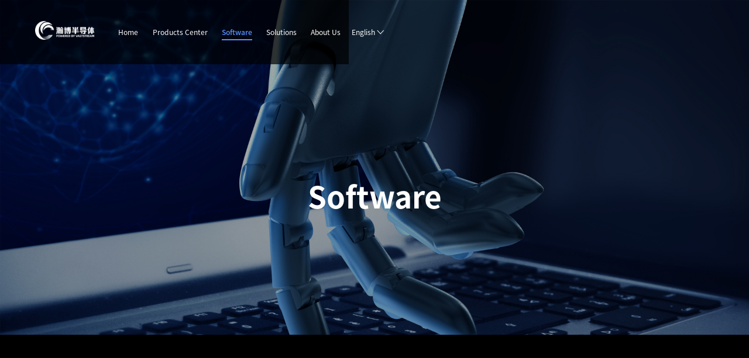

--- FILE ---
content_type: text/html; charset=utf-8
request_url: https://www.vastaitech.com/en/software
body_size: 9349
content:
<!DOCTYPE html><html lang="en"><head><meta charSet="utf-8" data-next-head=""/><title data-next-head="">Vastai Technologies Official Website</title><meta name="description" content="Vastai Technologies Official Website" data-next-head=""/><meta http-equiv="Content-Type" content="text/html,charset=UTF-8" data-next-head=""/><meta name="viewport" content="width=device-width, initial-scale=1.0,maximum-scale=1, maximum-scale=1,minimum-scale=1,user-scalable=no" data-next-head=""/><meta content="yes" name="apple-mobile-web-app-capable" data-next-head=""/><meta content="black" name="apple-mobile-web-app-status-bar-style" data-next-head=""/><meta content="telephone=no" name="format-detection" data-next-head=""/><meta http-equiv="X-UA-Compatible" content="IE=edge" data-next-head=""/><meta name="screen-orientation" content="portrait" data-next-head=""/><link rel="icon" href="/favicon.ico" data-next-head=""/><link data-next-font="" rel="preconnect" href="/" crossorigin="anonymous"/><link rel="preload" href="/_next/static/css/4cb6cc1891969adf.css" as="style"/><link rel="stylesheet" href="/_next/static/css/4cb6cc1891969adf.css" data-n-g=""/><link rel="preload" href="/_next/static/css/8d8cd7ed8943be2e.css" as="style"/><link rel="stylesheet" href="/_next/static/css/8d8cd7ed8943be2e.css" data-n-p=""/><link rel="preload" href="/_next/static/css/834fc933c3b9544f.css" as="style"/><link rel="stylesheet" href="/_next/static/css/834fc933c3b9544f.css" data-n-p=""/><noscript data-n-css=""></noscript><script defer="" nomodule="" src="/_next/static/chunks/polyfills-42372ed130431b0a.js"></script><script src="/_next/static/chunks/webpack-22d6693be59af8ba.js" defer=""></script><script src="/_next/static/chunks/framework-c2373564c69ff406.js" defer=""></script><script src="/_next/static/chunks/main-bd3e6e09b4409644.js" defer=""></script><script src="/_next/static/chunks/pages/_app-115b063b32c0a450.js" defer=""></script><script src="/_next/static/chunks/8801-75a4365d216145c1.js" defer=""></script><script src="/_next/static/chunks/pages/software-16a4adb4c2f31e20.js" defer=""></script><script src="/_next/static/JvP0MXIAF91DQvXx1fTfs/_buildManifest.js" defer=""></script><script src="/_next/static/JvP0MXIAF91DQvXx1fTfs/_ssgManifest.js" defer=""></script></head><body><div id="__next"><div class="page"><header class="style_header__Pp4Zg"><div class="wrapper"><div class="style_left__qGuwr"><a><img alt="logo" loading="lazy" width="148" height="48" decoding="async" data-nimg="1" class="style_logo__IVIWQ" style="color:transparent" srcSet="/_next/image?url=%2Fimages%2Fcommon%2Flogo.png&amp;w=256&amp;q=75 1x, /_next/image?url=%2Fimages%2Fcommon%2Flogo.png&amp;w=384&amp;q=75 2x" src="/_next/image?url=%2Fimages%2Fcommon%2Flogo.png&amp;w=384&amp;q=75"/></a><nav class="style_nav__bNmn6"><ul><li class="style_nav-item__Fn00I"><a class="style_nav-text__5SWpc" target="_self" href="/en">Home</a></li><li class="style_nav-item__Fn00I style_no-page__btrcB"><p class="style_nav-text__5SWpc">Products Center</p><ul class="style_nav-sub__i9hBP style_nav-sub-1__bh6Zp"><li class="style_nav-sub-1-item__702q6 style_no-page__btrcB"><p class="style_nav-text__5SWpc">Inference Accelerator</p><ul class="style_nav-sub__i9hBP style_nav-sub-2__2S3Hz"><li class="style_nav-sub-2-item__hT40B"><a class="style_nav-text__5SWpc" target="_self" href="/en/product/general/va1">VA1</a></li><li class="style_nav-sub-2-item__hT40B"><a class="style_nav-text__5SWpc" target="_self" href="/en/product/general/ve1s">VE1S</a></li></ul><div class="style_nav-arrow__9fCOS"><i class="style_icon__niHrK"></i></div></li><li class="style_nav-sub-1-item__702q6 style_no-page__btrcB"><p class="style_nav-text__5SWpc">Video Accelerator</p><ul class="style_nav-sub__i9hBP style_nav-sub-2__2S3Hz"><li class="style_nav-sub-2-item__hT40B"><a class="style_nav-text__5SWpc" target="_self" href="/en/product/video/va1v">VA1V</a></li><li class="style_nav-sub-2-item__hT40B"><a class="style_nav-text__5SWpc" target="_self" href="/en/product/video/ve1v">VE1V</a></li></ul><div class="style_nav-arrow__9fCOS"><i class="style_icon__niHrK"></i></div></li><li class="style_nav-sub-1-item__702q6 style_no-page__btrcB"><p class="style_nav-text__5SWpc">Data Center Graphics</p></li></ul><div class="style_nav-arrow__9fCOS"><i class="style_icon__niHrK"></i></div></li><li class="style_nav-item__Fn00I style_active__KcN67"><a class="style_nav-text__5SWpc" target="_self" href="/en/software">Software</a><ul class="style_nav-sub__i9hBP style_nav-sub-1__bh6Zp"><li class="style_nav-sub-1-item__702q6"><a class="style_nav-text__5SWpc" target="_self" href="/en/software/vaststream">VastStream</a></li><li class="style_nav-sub-1-item__702q6"><a class="style_nav-text__5SWpc" target="_self" href="/en/software/vastcloudnative">VastCloudNative</a></li><li class="style_nav-sub-1-item__702q6"><a class="style_nav-text__5SWpc" target="_self" href="/en/software/vastdcmanager">VastDCManager</a></li></ul><div class="style_nav-arrow__9fCOS"><i class="style_icon__niHrK"></i></div></li><li class="style_nav-item__Fn00I style_no-page__btrcB"><p class="style_nav-text__5SWpc">Solutions</p><ul class="style_nav-sub__i9hBP style_nav-sub-1__bh6Zp"><li class="style_nav-sub-1-item__702q6"><a class="style_nav-text__5SWpc" target="_self" href="/en/solution/data-center">Data Center</a><ul class="style_nav-sub__i9hBP style_nav-sub-2__2S3Hz"><li class="style_nav-sub-2-item__hT40B"><a class="style_nav-text__5SWpc" target="_self" href="/en/solution/data-center/video-processing">Intelligent Video Processing</a></li><li class="style_nav-sub-2-item__hT40B style_no-page__btrcB"><p class="style_nav-text__5SWpc">Intelligent Customer Service</p></li><li class="style_nav-sub-2-item__hT40B style_no-page__btrcB"><p class="style_nav-text__5SWpc">Content Creation</p></li><li class="style_nav-sub-2-item__hT40B style_no-page__btrcB"><p class="style_nav-text__5SWpc">Smart Finance</p></li></ul><div class="style_nav-arrow__9fCOS"><i class="style_icon__niHrK"></i></div></li><li class="style_nav-sub-1-item__702q6"><a class="style_nav-text__5SWpc" target="_self" href="/en/solution/edge-computing">Edge Computing</a><ul class="style_nav-sub__i9hBP style_nav-sub-2__2S3Hz"><li class="style_nav-sub-2-item__hT40B"><a class="style_nav-text__5SWpc" target="_self" href="/en/solution/edge-computing/smart-transportation">Intelligent Transportation</a></li><li class="style_nav-sub-2-item__hT40B"><a class="style_nav-text__5SWpc" target="_self" href="/en/solution/edge-computing/industrial-vision">Industrial Vision</a></li></ul><div class="style_nav-arrow__9fCOS"><i class="style_icon__niHrK"></i></div></li></ul><div class="style_nav-arrow__9fCOS"><i class="style_icon__niHrK"></i></div></li><li class="style_nav-item__Fn00I style_no-page__btrcB"><p class="style_nav-text__5SWpc">About Us</p><ul class="style_nav-sub__i9hBP style_nav-sub-1__bh6Zp"><li class="style_nav-sub-1-item__702q6"><a class="style_nav-text__5SWpc" target="_self" href="/en/company/about">About Us</a></li><li class="style_nav-sub-1-item__702q6"><a class="style_nav-text__5SWpc" target="_self" href="/en/company/contact">Contact Us</a></li></ul><div class="style_nav-arrow__9fCOS"><i class="style_icon__niHrK"></i></div></li></ul></nav></div><div class="style_right__hRMtc"><div class="style_lang-group__olsdT style_right__hRMtc"><p class="style_lang__pzhji">English<!-- --> </p><ul class="style_lang-list___IH8q"><li>简体中文</li></ul></div><div class="style_nav-toggle__M8igZ"><i class="style_icon__niHrK"></i></div></div></div><div class="Toastify"></div></header><main class="en"><div class="style_software-container__NmUBj"><div class="style_banner__9ucol style_software__gb1VU" style="--bg-img-mob:url();--bg-img:url()"><div class="wrapper relative"><div><div class="style_title__cPdqi"><h1></h1></div><h3 class="style_sub-title__by3CC"></h3><div class="style_banner-desc__pYCrg"></div></div></div></div><div class="wrapper"><div class="style_architecture__L_MvI"><p class="style_arch-desc__N9f4X"></p></div><div class="style_technology__7us9W"></div><div><div class="style_feat-gallery__eJMW_"></div></div><div class="style_platform__uqA3J"><div class="style_application__LQZZ4"><div class="slick-slider slider-container slick-initialized"><div class="slick-list"><div class="slick-track" style="width:0%;left:NaN%"></div></div></div><div class="slick-slider slider-container-mob slick-initialized"><div class="slick-list"><div class="slick-track" style="width:0%;left:NaN%"></div></div></div><div class="slick-slider style_mob-slider__B_plZ software slick-initialized"><div class="slick-list"><div class="slick-track" style="width:0%;left:NaN%"></div></div></div></div></div></div></div></main><footer class="style_footer__2ozwy en"><div class="wrapper style_pc__nEIOC"><div class="style_footer-top__lA_Sd"><div class="style_address__9UXdL"><header class="style_header__d213d"><a href="/en"><img alt="logo" loading="lazy" width="148" height="48" decoding="async" data-nimg="1" class="style_logo__GBu9M" style="color:transparent" srcSet="/_next/image?url=%2Fimages%2Fcommon%2Flogo.png&amp;w=256&amp;q=75 1x, /_next/image?url=%2Fimages%2Fcommon%2Flogo.png&amp;w=384&amp;q=75 2x" src="/_next/image?url=%2Fimages%2Fcommon%2Flogo.png&amp;w=384&amp;q=75"/></a></header><ul class="style_list__ReXoC"><div style="display:flex;align-items:center;margin-bottom:20px;margin-top:10px"><div style="width:0.3rem;height:0.3rem;margin-right:10px;position:relative"><i class="style_icon2__AtkpU style_icon-phone2__Px4Dk"></i></div><div class="style_general-inquiry__2Yogr"><div style="display:flex;align-items:center">General Inquiry<div class="style_triangle-down__OLqLG"></div></div><div>021-61060282</div></div><div><div style="display:flex;align-items:center">Investor Relations<div class="style_triangle-down__OLqLG"></div></div><div>021-80104277</div></div></div><li class="style_item__uNhLr"><p class=""></p><div class="style_text__iGTJA">6F, Building 2, No. 2570 Hechuan Road, Minhang District, Shanghai, China</div></li><li class="style_item__uNhLr"><p class=""></p><div class="style_text__iGTJA"><div class="style_input-group__nvBn3"><input class="style_input__Fikxv" type="text" placeholder="Please fill in the email address"/><button class="style_btn__lxN3b">Subscribe</button></div></div></li></ul><div class="Toastify"></div></div><ul class="style_nav__umZQ6"><li class="style_nav-item__ZW7i5"><p class="style_nav-name__XeGW7">Products Center</p><ul><li class="style_nav-sub-item__dcrjp"><p class="style_nav-sub-name__ZDSAK"> <!-- -->Inference Accelerator</p><ul><li class="style_nav-sub-sub-item__ehM7v"><a class="style_nav-sub-sub-name__CL5JS" target="_self" href="/en/product/general/va1">VA1</a></li><li class="style_nav-sub-sub-item__ehM7v"><a class="style_nav-sub-sub-name__CL5JS" target="_self" href="/en/product/general/ve1s">VE1S</a></li></ul></li><li class="style_nav-sub-item__dcrjp"><p class="style_nav-sub-name__ZDSAK"> <!-- -->Video Accelerator</p><ul><li class="style_nav-sub-sub-item__ehM7v"><a class="style_nav-sub-sub-name__CL5JS" target="_self" href="/en/product/video/va1v">VA1V</a></li><li class="style_nav-sub-sub-item__ehM7v"><a class="style_nav-sub-sub-name__CL5JS" target="_self" href="/en/product/video/ve1v">VE1V</a></li></ul></li><li class="style_nav-sub-item__dcrjp"><p class="style_nav-sub-name__ZDSAK"> <!-- -->Data Center Graphics</p></li></ul></li><li class="style_nav-item__ZW7i5"><a class="style_nav-name__XeGW7" target="_self" href="/en/software">Software</a><ul><li class="style_nav-sub-item__dcrjp"><a class="style_nav-sub-name__ZDSAK" target="_self" href="/en/software/vaststream">VastStream</a></li><li class="style_nav-sub-item__dcrjp"><a class="style_nav-sub-name__ZDSAK" target="_self" href="/en/software/vastcloudnative">VastCloudNative</a></li><li class="style_nav-sub-item__dcrjp"><a class="style_nav-sub-name__ZDSAK" target="_self" href="/en/software/vastdcmanager">VastDCManager</a></li></ul></li><li class="style_nav-item__ZW7i5"><p class="style_nav-name__XeGW7">Solutions</p><ul><li class="style_nav-sub-item__dcrjp"><a class="style_nav-sub-name__ZDSAK" target="_self" href="/en/solution/data-center">Data Center</a><ul><li class="style_nav-sub-sub-item__ehM7v"><a class="style_nav-sub-sub-name__CL5JS" target="_self" href="/en/solution/data-center/video-processing">Intelligent Video Processing</a></li><li class="style_nav-sub-sub-item__ehM7v"><p class="style_nav-sub-sub-name__CL5JS">Intelligent Customer Service</p></li><li class="style_nav-sub-sub-item__ehM7v"><p class="style_nav-sub-sub-name__CL5JS">Content Creation</p></li><li class="style_nav-sub-sub-item__ehM7v"><p class="style_nav-sub-sub-name__CL5JS">Smart Finance</p></li></ul></li><li class="style_nav-sub-item__dcrjp"><a class="style_nav-sub-name__ZDSAK" target="_self" href="/en/solution/edge-computing">Edge Computing</a><ul><li class="style_nav-sub-sub-item__ehM7v"><a class="style_nav-sub-sub-name__CL5JS" target="_self" href="/en/solution/edge-computing/smart-transportation">Intelligent Transportation</a></li><li class="style_nav-sub-sub-item__ehM7v"><a class="style_nav-sub-sub-name__CL5JS" target="_self" href="/en/solution/edge-computing/industrial-vision">Industrial Vision</a></li></ul></li></ul></li><li class="style_nav-item__ZW7i5"><p class="style_nav-name__XeGW7">About Us</p><ul><li class="style_nav-sub-item__dcrjp"><a class="style_nav-sub-name__ZDSAK" target="_self" href="/en/company/about#vision">Mission/Vision/Culture</a></li><li class="style_nav-sub-item__dcrjp"><a class="style_nav-sub-name__ZDSAK" target="_self" href="/en/company/about#team">Team</a></li><li class="style_nav-sub-item__dcrjp"><a class="style_nav-sub-name__ZDSAK" target="_self" href="/en/company/about#history">History</a></li><li class="style_nav-sub-item__dcrjp"><a class="style_nav-sub-name__ZDSAK" target="_self" href="/en/company/about#investor">Investors</a></li><li class="style_nav-sub-item__dcrjp"><a class="style_nav-sub-name__ZDSAK" target="_self" href="/en/company/contact">Contact Us</a></li></ul></li></ul></div><div class="style_footer-bottom__bj9cu"><ul class="style_contact__HfLYV"><li class="style_item__uNhLr"><p class="style_text__iGTJA">Contact Us</p><div class="style_text__iGTJA">info@vastaitech.com</div></li><li class="style_item__uNhLr"><p class="style_text__iGTJA">Sales Contact</p><div class="style_text__iGTJA">marketing@vastaitech.com</div></li><li class="style_item__uNhLr"><p class="style_text__iGTJA">Investor Relations</p><div class="style_text__iGTJA">ir@vastaitech.com</div></li></ul><div class="style_social__yk3T8"><p class="style_title__HZZ7k">Follow Us</p><ul><li class="style_social-item__8fBS7"><a href="#"><i class="style_icon__mZ5zQ style_icon-wx__PFUKs"></i></a><ul class="style_qr-list__vAWWI"><li class=""><img alt="wechat" loading="lazy" width="157" height="157" decoding="async" data-nimg="1" class="style_img__gJP0y" style="color:transparent" srcSet="/_next/image?url=%2Fimages%2Fcommon%2Fqr-wx.png%3Fv2&amp;w=256&amp;q=75 1x, /_next/image?url=%2Fimages%2Fcommon%2Fqr-wx.png%3Fv2&amp;w=384&amp;q=75 2x" src="/_next/image?url=%2Fimages%2Fcommon%2Fqr-wx.png%3Fv2&amp;w=384&amp;q=75"/><p class="style_name__bSkPU">Wechat</p></li></ul></li><li class="style_social-item__8fBS7"><a href="#"><i class="style_icon__mZ5zQ style_icon-video___ktnF"></i></a><ul class="style_qr-list__vAWWI"><li><img alt="video" loading="lazy" width="157" height="157" decoding="async" data-nimg="1" class="style_img__gJP0y" style="color:transparent" srcSet="/_next/image?url=%2Fimages%2Fcommon%2Fqr-video.png%3Fv2&amp;w=256&amp;q=75 1x, /_next/image?url=%2Fimages%2Fcommon%2Fqr-video.png%3Fv2&amp;w=384&amp;q=75 2x" src="/_next/image?url=%2Fimages%2Fcommon%2Fqr-video.png%3Fv2&amp;w=384&amp;q=75"/><p class="style_name__bSkPU">Channels</p></li></ul></li><li class="style_social-item__8fBS7 style_no-hover__WTFzD"><a href="https://www.linkedin.com/company/vastaitech" target="_blank"><i class="style_icon__mZ5zQ style_icon-in__GzT3U"></i></a></li><li class="style_social-item__8fBS7 style_no-hover__WTFzD"><a href="https://space.bilibili.com/1865219174" target="_blank"><i class="style_icon__mZ5zQ style_icon-bilibili__zBJ6Q"></i></a></li></ul></div></div><p class="style_copyright__iul_k"><span class="style_text__iGTJA">Copyright © 2025 瀚博半导体 All Rights Reserved </span><span class="style_divider__TWUCS">|</span><a class="style_text__iGTJA" href="https://beian.miit.gov.cn/" target="_blank"><span>沪ICP备19007197号-1 </span></a><span class="style_divider__TWUCS">|</span><a class="style_text__iGTJA" href="http://www.beian.gov.cn/portal/registerSystemInfo?recordcode=31011502019918" target="_blank"><img alt="logo" loading="lazy" width="16" height="16" decoding="async" data-nimg="1" class="style_icon__mZ5zQ" style="color:transparent" srcSet="/_next/image?url=%2Fimages%2Fcommon%2Fgongan.png&amp;w=16&amp;q=75 1x, /_next/image?url=%2Fimages%2Fcommon%2Fgongan.png&amp;w=32&amp;q=75 2x" src="/_next/image?url=%2Fimages%2Fcommon%2Fgongan.png&amp;w=32&amp;q=75"/><span>沪公网安备 31011502019918号</span></a></p></div><div class="wrapper style_mob__WiTHg"><div class="style_collapse__EaDUZ"><header class="style_header__d213d"><span>Contact Us<!-- --> </span><i class="style_icon__mZ5zQ"></i></header><div class="style_content__t66DU"><div class="style_address__9UXdL"><header class="style_header__d213d"><a href="/en"><img alt="logo" loading="lazy" width="148" height="48" decoding="async" data-nimg="1" class="style_logo__GBu9M" style="color:transparent" srcSet="/_next/image?url=%2Fimages%2Fcommon%2Flogo.png&amp;w=256&amp;q=75 1x, /_next/image?url=%2Fimages%2Fcommon%2Flogo.png&amp;w=384&amp;q=75 2x" src="/_next/image?url=%2Fimages%2Fcommon%2Flogo.png&amp;w=384&amp;q=75"/></a></header><ul class="style_list__ReXoC"><div style="display:flex;align-items:center;margin-bottom:20px;margin-top:10px"><div style="width:0.3rem;height:0.3rem;margin-right:10px;position:relative"><i class="style_icon2__AtkpU style_icon-phone2__Px4Dk"></i></div><div class="style_general-inquiry__2Yogr"><div style="display:flex;align-items:center">General Inquiry<div class="style_triangle-down__OLqLG"></div></div><div>021-61060282</div></div><div><div style="display:flex;align-items:center">Investor Relations<div class="style_triangle-down__OLqLG"></div></div><div>021-80104277</div></div></div><li class="style_item__uNhLr"><p class=""></p><div class="style_text__iGTJA">6F, Building 2, No. 2570 Hechuan Road, Minhang District, Shanghai, China</div></li><li class="style_item__uNhLr"><p class=""></p><div class="style_text__iGTJA"><div class="style_input-group__nvBn3"><input class="style_input__Fikxv" type="text" placeholder="Please fill in the email address"/><button class="style_btn__lxN3b">Subscribe</button></div></div></li></ul><div class="Toastify"></div></div><ul class="style_contact__HfLYV"><li class="style_item__uNhLr"><p class="style_text__iGTJA">Contact Us</p><div class="style_text__iGTJA">info@vastaitech.com</div></li><li class="style_item__uNhLr"><p class="style_text__iGTJA">Sales Contact</p><div class="style_text__iGTJA">marketing@vastaitech.com</div></li><li class="style_item__uNhLr"><p class="style_text__iGTJA">Investor Relations</p><div class="style_text__iGTJA">ir@vastaitech.com</div></li></ul></div></div><div class="style_collapse__EaDUZ"><header class="style_header__d213d"><span>Products Center<!-- --> </span><i class="style_icon__mZ5zQ"></i></header><div class="style_content__t66DU"><ul class="style_nav__umZQ6"><li class="style_nav-item__ZW7i5"><p class="style_nav-name__XeGW7">Inference Accelerator</p><ul><li class="style_nav-sub-item__dcrjp"><a class="style_nav-sub-name__ZDSAK" target="_self" href="/en/product/general/va1">VA1</a></li><li class="style_nav-sub-item__dcrjp"><a class="style_nav-sub-name__ZDSAK" target="_self" href="/en/product/general/ve1s">VE1S</a></li></ul></li><li class="style_nav-item__ZW7i5"><p class="style_nav-name__XeGW7">Video Accelerator</p><ul><li class="style_nav-sub-item__dcrjp"><a class="style_nav-sub-name__ZDSAK" target="_self" href="/en/product/video/va1v">VA1V</a></li><li class="style_nav-sub-item__dcrjp"><a class="style_nav-sub-name__ZDSAK" target="_self" href="/en/product/video/ve1v">VE1V</a></li></ul></li><li class="style_nav-item__ZW7i5"><p class="style_nav-name__XeGW7">Data Center Graphics</p></li></ul></div></div><div class="style_collapse__EaDUZ"><header class="style_header__d213d"><span>Software<!-- --> </span><i class="style_icon__mZ5zQ"></i></header><div class="style_content__t66DU"><ul class="style_nav__umZQ6"><li class="style_nav-item__ZW7i5"><a class="style_nav-name__XeGW7" target="_self" href="/en/software"></a><ul><li class="style_nav-sub-item__dcrjp"><a class="style_nav-sub-name__ZDSAK" target="_self" href="/en/software/vaststream">VastStream</a></li><li class="style_nav-sub-item__dcrjp"><a class="style_nav-sub-name__ZDSAK" target="_self" href="/en/software/vastcloudnative">VastCloudNative</a></li><li class="style_nav-sub-item__dcrjp"><a class="style_nav-sub-name__ZDSAK" target="_self" href="/en/software/vastdcmanager">VastDCManager</a></li></ul></li></ul></div></div><div class="style_collapse__EaDUZ"><header class="style_header__d213d"><span>Solutions<!-- --> </span><i class="style_icon__mZ5zQ"></i></header><div class="style_content__t66DU"><ul class="style_nav__umZQ6"><li class="style_nav-item__ZW7i5"><a class="style_nav-name__XeGW7" target="_self" href="/en/solution/data-center">Data Center</a><ul><li class="style_nav-sub-item__dcrjp"><a class="style_nav-sub-name__ZDSAK" target="_self" href="/en/solution/data-center/video-processing">Intelligent Video Processing</a></li><li class="style_nav-sub-item__dcrjp"><p class="style_nav-sub-name__ZDSAK"> <!-- -->Intelligent Customer Service</p></li><li class="style_nav-sub-item__dcrjp"><p class="style_nav-sub-name__ZDSAK"> <!-- -->Content Creation</p></li><li class="style_nav-sub-item__dcrjp"><p class="style_nav-sub-name__ZDSAK"> <!-- -->Smart Finance</p></li></ul></li><li class="style_nav-item__ZW7i5"><a class="style_nav-name__XeGW7" target="_self" href="/en/solution/edge-computing">Edge Computing</a><ul><li class="style_nav-sub-item__dcrjp"><a class="style_nav-sub-name__ZDSAK" target="_self" href="/en/solution/edge-computing/smart-transportation">Intelligent Transportation</a></li><li class="style_nav-sub-item__dcrjp"><a class="style_nav-sub-name__ZDSAK" target="_self" href="/en/solution/edge-computing/industrial-vision">Industrial Vision</a></li></ul></li></ul></div></div><div class="style_social__yk3T8"><p class="style_title__HZZ7k">Follow Us</p><ul><li class="style_social-item__8fBS7"><a href="#"><i class="style_icon__mZ5zQ style_icon-wx__PFUKs"></i></a><ul class="style_qr-list__vAWWI"><li class=""><img alt="wechat" loading="lazy" width="157" height="157" decoding="async" data-nimg="1" class="style_img__gJP0y" style="color:transparent" srcSet="/_next/image?url=%2Fimages%2Fcommon%2Fqr-wx.png%3Fv2&amp;w=256&amp;q=75 1x, /_next/image?url=%2Fimages%2Fcommon%2Fqr-wx.png%3Fv2&amp;w=384&amp;q=75 2x" src="/_next/image?url=%2Fimages%2Fcommon%2Fqr-wx.png%3Fv2&amp;w=384&amp;q=75"/><p class="style_name__bSkPU">Wechat</p></li></ul></li><li class="style_social-item__8fBS7"><a href="#"><i class="style_icon__mZ5zQ style_icon-video___ktnF"></i></a><ul class="style_qr-list__vAWWI"><li><img alt="video" loading="lazy" width="157" height="157" decoding="async" data-nimg="1" class="style_img__gJP0y" style="color:transparent" srcSet="/_next/image?url=%2Fimages%2Fcommon%2Fqr-video.png%3Fv2&amp;w=256&amp;q=75 1x, /_next/image?url=%2Fimages%2Fcommon%2Fqr-video.png%3Fv2&amp;w=384&amp;q=75 2x" src="/_next/image?url=%2Fimages%2Fcommon%2Fqr-video.png%3Fv2&amp;w=384&amp;q=75"/><p class="style_name__bSkPU">Channels</p></li></ul></li><li class="style_social-item__8fBS7 style_no-hover__WTFzD"><a href="https://www.linkedin.com/company/vastaitech" target="_blank"><i class="style_icon__mZ5zQ style_icon-in__GzT3U"></i></a></li><li class="style_social-item__8fBS7 style_no-hover__WTFzD"><a href="https://space.bilibili.com/1865219174" target="_blank"><i class="style_icon__mZ5zQ style_icon-bilibili__zBJ6Q"></i></a></li></ul></div><p class="style_copyright__iul_k"><span class="style_text__iGTJA">Copyright © 2025 瀚博半导体 All Rights Reserved </span><span class="style_divider__TWUCS">|</span><a class="style_text__iGTJA" href="https://beian.miit.gov.cn/" target="_blank"><span>沪ICP备19007197号-1 </span></a><span class="style_divider__TWUCS">|</span><a class="style_text__iGTJA" href="http://www.beian.gov.cn/portal/registerSystemInfo?recordcode=31011502019918" target="_blank"><img alt="logo" loading="lazy" width="16" height="16" decoding="async" data-nimg="1" class="style_icon__mZ5zQ" style="color:transparent" srcSet="/_next/image?url=%2Fimages%2Fcommon%2Fgongan.png&amp;w=16&amp;q=75 1x, /_next/image?url=%2Fimages%2Fcommon%2Fgongan.png&amp;w=32&amp;q=75 2x" src="/_next/image?url=%2Fimages%2Fcommon%2Fgongan.png&amp;w=32&amp;q=75"/><span>沪公网安备 31011502019918号</span></a></p></div></footer></div><div class="rotate-screen"><div><p>For a better browsing experience,</p><p>please adjust the screen back to the vertical direction.</p></div></div></div><script id="__NEXT_DATA__" type="application/json">{"props":{"pageProps":{"_nextI18Next":{"initialI18nStore":{"en":{"common":{"lang.en":"English","lang.zh":"简体中文","address":"Shanghai HQ","address-content":"6F, Building 2, No. 2570 Hechuan Road, Minhang District, Shanghai, China","investors":"Investors","investors-order":"No particular order in ranking","homepage":"Home","about-vastai":"About Us","tel":"Tel","tel-content":"021-61060282","subscribe":"Subscribe","subscribe-btn":"Subscribe","subscribe-placeholder":"Please fill in the email address","contact-us":"Contact Us","investor-relations":"Investor Relations","general-inquiry":"General Inquiry","sales-inquiry":"Sales Contact","resume-submission":"Resume submission","follow-us":"Follow Us","wechat":"Wechat","channels":"Channels","products-and-solutions":"Products and solutions","home":"Home","products-center":"Products Center","AI-accelerator":"Inference Accelerator","VA10":"VA10","VA1":"VA1","VE1S":"VE1S","VE1M":"VE1M","VS1000":"VS1000","video-accelerator":"Video Accelerator","VA1V":"VA1V","VE1V":"VE1V","data-center-graphics":"Data Center Graphics","software":"Software","VastStream":"VastStream","VastCloudNative":"VastCloudNative","VastDCManager":"VastDCManager","solution":"Solutions","data-center":"Data Center","intelligent-video-processing":"Intelligent Video Processing","industrial-vision":"Industrial Vision","transportation":"Intelligent Transportation","intelligent-customer-service":"Intelligent Customer Service","content-creation":"Content Creation","smart-finance":"Smart Finance","broadcast-TV":"Broadcast TV","edge-computing":"Edge Computing","all-in-one":"All-in-One","newsroom":"Newsroom","company-news":"Company News","recruitment":"Recruitment","social-recruitment":"SocialRecruitment","campus-recruitment":"CampusRecruitment","company-info":"About Us","mission-vision-culture":"Mission/Vision/Culture","about-us":"About Us","team":"Team","history":"History","awards-and-honors":"Award and Honor","investor":"Investors","more":"Learn More","newsroom-1":"News","newsroom-2":"room","waiting":"Coming Soon","learnMore":"Learn More \u003e\u003e","title":"Vastai Technologies Official Website","tech-support":"Tech Support","contact-sales":"Contact Sales","sales-policy":"Sales Policy","screen-tip-1":"For a better browsing experience,","screen-tip-2":"please adjust the screen back to the vertical direction.","lang-without":"This language is not supported on the current page"},"company":{"contact-us":"Contact Us","homepage":"Home","about-vastai":"About Us","address":"Shanghai HQ","address-content":"6F, Building 2, No. 2570 Hechuan Road, Minhang District, Shanghai, China","company":"Company","location":"Address","email":"Email","phone":"Tel","lingangOffice":"Shanghai","branches":"Branches","linggangLocation":"8th Floor, Building 1, No. 491 Yindong Road(Silicon Park), Pudong, Shanghai","linggangLocation2":"4F, No. 18 \u0026 21, Lane 99, Haiyang Road No.4,  Lin-gang Special Area of China (Shanghai) Pilot Free Trade Zone","beijingOffice":"Beijing","beijingLocation":"17th Floor, Block B, Yinwang Center, No. 113 Zhichun Road, Haidian District, Beijing","shenzhenOffice":"Shenzhen","shenzhenLocation":"Room 2602, Block A, Tianxia Jinniu Plaza, No. 8 Taoyuan Road, Dawangshan Community, Nantou Street, Nanshan District, Shenzhen, Guangdong Province","xianOffice":"Xi'an","xianLocation":"21st Floor, Building G3, Huanpu Industrial Park, High-tech Zone, Xi'an, Shaanxi Province","chengduOffice":"Chengdu","chengduLocation":"10th Floor, Digital Economy Building, No. 869 North Section of Tianfu Avenue, High-tech Zone,Chengdu, Sichuan Province","torontoOffice":"Toronto","torontoLocation":"204-80 Tiverton Crt., Markham, Ontario, L3R 0G4, Canada","cv-submission":"Resume submission:","sales":"Sales Contact","after-sales":"Customer Support","investor-relations":"Investor Relations","map":"Navigation","contact-msg":"Contact","contact-msg-2":" Information","online":"Online","message":"Message","required":"required","wrong-format":"incorrect format","agreement":"I understand and agree to the storage and use of the above personal information by Vastai Technologies","submit-msg":"submit","form-name":"Name","success":"submit successfully","detail":"Detail","title":"Vastai Tech","workday":"(Working Time: Mon-Fri 9:00-18:00)"},"newsroom":{"newsroom":"Newsroom","company":"Company","news":" News","prev":"Prev","next":"Next","home":"Home","details":"Details","prevNews":"Previous: ","nextNews":"Next: ","lastItem":"This is the last one","latestItem":"This is the lastest one"},"product":{"key-features":"Key Features","specifications":"Specifications","VUCA":"VUCA","software-support":"Software Support","application-scenarios":"Application Scenarios","watch-video":"Watch Video"},"software":{"more":"Learn more"},"support":{"contact-sales":"Contact Us","sales-policy":"Warranty Policy"}},"zh":{"common":{"lang.en":"English","lang.zh":"简体中文","address":"总部地址","address-content":"上海市闵行区科技绿洲三期合川路2570号2号楼6楼","tel":"联系电话","tel-content":"021-61060282","subscribe":"邮件订阅","subscribe-btn":"订阅","subscribe-placeholder":"请填写邮箱地址","contact-us":"联系我们","investor-relations":"投资者关系","general-inquiry":"综合咨询","sales-inquiry":"销售咨询","resume-submission":"简历投递","follow-us":"关注我们","wechat":"官方微信号","channels":"官方视频号","products-and-solutions":"产品和解决方案","home":"首页","products-center":"产品中心","AI-accelerator":"载天系列加速卡","VA10":"载天VA10","VA1":"载天VA1","VE1S":"载天VE1S","VE1M":"载天VE1M","VS1000":"载天VS1000","video-accelerator":"载天系列智能视频加速卡","VA1V":"载天VA1V","VE1V":"载天VE1V","data-center-graphics":"南禺系列数据中心显卡","software":"软件支持","VastStream":"VastStream","VastCloudNative":"VastCloudNative","VastDCManager":"VastDCManager","solution":"解决方案","data-center":"数据中心","intelligent-video-processing":"智能视频处理","industrial-vision":"工业视觉","transportation":"智慧交通","intelligent-customer-service":"智能客服","content-creation":"内容创作","smart-finance":"智慧金融","broadcast-TV":"广播电视","edge-computing":"边缘计算","all-in-one":"智能一体机","newsroom":"资讯中心","company-news":"公司新闻","recruitment":"人才招聘","social-recruitment":"社会招聘","campus-recruitment":"校园招聘","company-info":"公司信息","mission-vision-culture":"使命/愿景/文化","about-us":"关于瀚博","team":"瀚博团队","history":"发展历程","awards-and-honors":"荣誉奖项","investor":"投资者","investors":"投资者","investors-order":"排名不分先后","homepage":"首页","about-vastai":"关于瀚博","more":"了解更多","newsroom-1":"资讯","newsroom-2":"中心","waiting":"敬请期待...","learnMore":"了解更多\u003e\u003e","title":"瀚博半导体——浩瀚算力，博闻强识_瀚博半导体","tech-support":"售后支持","contact-sales":"联系售后","sales-policy":"维保政策","screen-tip-1":"为了获得更好的浏览体验，","screen-tip-2":"请您将屏幕调回竖屏方向以查看内容。","lang-without":"当前页面暂不支持此语种"},"company":{"contact-us":"联系我们","homepage":"首页","about-vastai":"关于瀚博","address":"总部地址","address-content":"上海市闵行区科技绿洲三期合川路2570号2号楼6楼","company":"公司","location":"地址","email":"邮箱","phone":"电话","lingangOffice":"上海","branches":"分部","linggangLocation":"上海市浦东新区银东路491号1号楼8楼","linggangLocation2":"中国（上海）自由贸易试验区临港新片区海洋四路99弄18、21号4层","beijingOffice":"北京","beijingLocation":"北京市海淀区知春路113号银网中心B座17层","shenzhenOffice":"深圳","shenzhenLocation":"广东省深圳市南山区南头街道大汪山社区桃园路8号田厦金牛广场A座2602","xianOffice":"西安","xianLocation":"陕西省西安市高新区环普产业园G3座21层","chengduOffice":"成都","chengduLocation":"四川省成都市高新区天府大道北段869号数字经济大厦10层","torontoOffice":"多伦多","torontoLocation":"204-80 Tiverton Crt., Markham, Ontario, L3R 0G4, Canada","cv-submission":"简历投递：","sales":"销售咨询","after-sales":"售后服务","investor-relations":"投资者关系","map":"一键导航","contact-msg":"联系","contact-msg-2":"方式","online":"在线","message":"留言","required":"必填项","wrong-format":"格式不正确","agreement":"我理解并同意瀚博半导体存储和使用以上个人信息。","submit-msg":"提交","form-name":"姓名","success":"提交成功","detail":"内容","workday":"(工作时间：工作日 9:00-18:00)"},"newsroom":{"newsroom":"资讯中心","company":"公司","news":"新闻","prev":"上一页","next":"下一页","home":"首页","details":"动态详情","prevNews":"上一条：","nextNews":"下一条：","lastItem":"已经是最后一篇了","latestItem":"已经是最新一篇了"},"product":{"key-features":"关键特性","specifications":"产品规格","VUCA":"统一计算架构","software-support":"软件支持","application-scenarios":"应用场景","watch-video":"观看视频"},"software":{"more":"了解更多"},"support":{"contact-sales":"联系售后","sales-policy":"维保政策"}}},"initialLocale":"en","ns":["common","company","newsroom","product","software","support"],"userConfig":{"i18n":{"locales":["zh","en"],"defaultLocale":"zh"},"localePath":"/usr/src/app/public/locales","ns":["common","company","newsroom","software","support","product"],"reloadOnPrerender":true,"default":{"i18n":{"locales":["zh","en"],"defaultLocale":"zh"},"localePath":"/usr/src/app/public/locales","ns":["common","company","newsroom","software","support","product"],"reloadOnPrerender":true}}},"data":{"pc":[{"type":"heading","level":"1","contents":[{"type":"text","value":"Software"}],"childs":[{"type":"image","value":"https://www.vastaitech.com/static/upload/a22d9fc0-2613-46ce-8c7d-28217b6d99a9.jpg","alt":"banner.jpg"}],"class":"banner"},{"type":"heading","level":"1","contents":[{"type":"text","value":"Unified Compute Architecture"}],"childs":[],"class":"arch_text"},{"type":"heading","level":"1","contents":[{"type":"text","value":"Introduction"}],"childs":[{"type":"text","value":"Unified Computing Architecture, based on self-developed high-performance SV100 and SG100 GPUs, equipped with three acceleration engines of streaming media, inference and graphics processing, provides VastStream unified application programming interface (API) and easy-to-use software development kit (SDK), and supports rich third-party standard libraries, together with commissioning, debugging and monitoring tool chains to help customers reduce software migration costs and manage various vertical business applications."},{"type":"image","value":"https://www.vastaitech.com/static/upload/756b8bf9-9444-4e3b-9521-241833267043.png","alt":"架构图英文@2x 拷贝.png"}],"class":"architecture"},{"type":"heading","level":"1","contents":[{"type":"text","value":"Core"},{"type":"text","value":"Technologies"}],"childs":[{"type":"image","value":"https://www.vastaitech.com/static/upload/ad8ae1eb-683f-49d1-bd65-1179e1ececa1.png","alt":"核心技术配图英文.png"}],"class":"technology"},{"type":"heading","level":"1","contents":[{"type":"text","value":"Software"},{"type":"text","value":"Features"}],"childs":[{"type":"heading","level":"2","contents":[{"type":"text","value":"Easy programming and fast migration"}],"childs":[{"type":"image","value":"https://www.vastaitech.com/static/upload/f75f402f-d5b7-43ce-bbd5-e3db32189f16.png","alt":"易编程快迁移.png"},{"type":"text","value":"It provides APIs of different levels of abstraction and encapsulation, as well as the full-process low-code development framework Vastpipe, which can quickly build business flows such as video analysis."}]},{"type":"heading","level":"2","contents":[{"type":"text","value":"Complete toolchain"}],"childs":[{"type":"image","value":"https://www.vastaitech.com/static/upload/4d8b5be0-4cdc-4d75-86c1-d4e02e87252a.png","alt":"完备的工具链.png"},{"type":"text","value":"It provides a series of tools including model conversion, performance analysis, Docker, Device Plugin, etc., to achieve efficient and convenient development and debugging."}]}],"class":"feature"},{"type":"heading","level":"1","contents":[{"type":"text","value":"Software"},{"type":"text","value":"Support"}],"childs":[{"type":"heading","level":"2","contents":[{"type":"text","value":"VastStream"}],"childs":[{"type":"image","value":"https://www.vastaitech.com/static/upload/796030b3-939c-4e13-83d1-7ed3c7bf4da5.png","alt":"VastStream@2x.png"},{"type":"image","value":"https://www.vastaitech.com/static/upload/adfc67b1-ba45-4e8a-966b-d9fe469571a2.png","alt":"小VastStream@2x.png"},{"type":"text","value":"VastStream software stack includes an SDK (Software Development Kit) development kits and tool chains."},{"type":"link","remark":{"type":"text","value":"link"},"value":"/software/vaststream"}]},{"type":"heading","level":"2","contents":[{"type":"text","value":"VastCloudNative"}],"childs":[{"type":"image","value":"https://www.vastaitech.com/static/upload/844461c3-3d45-47ac-b248-b1e0702dc89f.png","alt":"VastDCManager@2x.png"},{"type":"image","value":"https://www.vastaitech.com/static/upload/f0fa95a9-4f2f-4295-9c1e-da7bbf17e0c9.png","alt":"小VastDCManager@2x.png"},{"type":"text","value":"VastCloudNative mainly implements containerization of applications, orchestration and scheduling based on Kubernetes."},{"type":"link","remark":{"type":"text","value":"link"},"value":"/software/vastcloudnative"}]},{"type":"heading","level":"2","contents":[{"type":"text","value":"VastDCManager"}],"childs":[{"type":"image","value":"https://www.vastaitech.com/static/upload/7eb8c3ad-862d-4d5c-8c3e-f782a3b19ea3.png","alt":"VastCloudNative@2x.png"},{"type":"image","value":"https://www.vastaitech.com/static/upload/c3187745-7288-4c09-86d1-79e883dfbe87.png","alt":"小VastCloudNative@2x.png"},{"type":"text","value":"VastDCManager is the system management tool, used to manage and monitor the status of devices in clusters and data centers."},{"type":"link","remark":{"type":"text","value":"link"},"value":"/software/vastdcmanager"}]}],"class":"platform"}],"mob":[{"type":"heading","level":"1","contents":[{"type":"text","value":""}],"childs":[{"type":"image","value":"https://www.vastaitech.com/static/upload/901a2d42-be54-496b-8a75-925927069582.png","alt":"banner_img_1_default@2x.png"}],"class":"banner"},{"type":"heading","level":"1","contents":[{"type":"text","value":"统一计算架构"},{"type":"text","value":"（Vastai Unified Compute Architecture）"}],"childs":[],"class":"arch_text"},{"type":"heading","level":"1","contents":[{"type":"text","value":"Introduction"}],"childs":[{"type":"text","value":"VUCA (Vastai Unified Computing Architecture), based on self-developed high-performance SV100 and SG100 GPUs, equipped with three acceleration engines of streaming media, AI inference and graphics processing, provides VastStream unified application programming interface (API) and easy-to-use software development kit (SDK), and supports rich third-party standard libraries, together with commissioning, debugging and monitoring tool chains to help customers reduce software migration costs and manage various vertical business applications."},{"type":"image","value":"https://www.vastaitech.com/static/upload/e1188e26-c779-4768-8d0a-33a8e75fe62a.png","alt":"移动端架构图英文@2x 拷贝.png"}],"class":"architecture"},{"type":"heading","level":"1","contents":[{"type":"text","value":"Core Technologies"}],"childs":[{"type":"image","value":"https://www.vastaitech.com/static/upload/a266ab45-dced-4fd0-8c92-5956966732d2.png","alt":"核心技术配图英文@2x.png"}],"class":"technology"},{"type":"heading","level":"1","contents":[{"type":"text","value":"软件"},{"type":"text","value":"特性"}],"childs":[{"type":"heading","level":"2","contents":[{"type":"text","value":"Easy programming and fast migration:"}],"childs":[{"type":"image","value":"https://www.vastaitech.com/static/upload/832d6094-7dad-457f-8f5b-36196cc8179d.png","alt":"易编程快迁移.png"},{"type":"text","value":"It provides APIs of different levels of abstraction and encapsulation, as well as the full-process low-code development framework Vastpipe, which can quickly build business flows such as video AI analysis."}]},{"type":"heading","level":"2","contents":[{"type":"text","value":"Complete toolchain"}],"childs":[{"type":"image","value":"https://www.vastaitech.com/static/upload/59def8d1-012f-40c7-b9a2-e7b657b36feb.png","alt":"完备的工具链.png"},{"type":"text","value":"It provides a series of tools including model conversion, performance analysis, Vastai Docker, Vastai Device Plugin, etc., to achieve efficient and convenient development and debugging."}]}],"class":"feature"},{"type":"heading","level":"1","contents":[{"type":"text","value":"软件"},{"type":"text","value":"平台"}],"childs":[{"type":"heading","level":"2","contents":[{"type":"text","value":"VastStream"}],"childs":[{"type":"image","value":"https://www.vastaitech.com/static/upload/bd25b465-e9df-4b1a-a73b-8fbae30dd889.png","alt":"VastStream.png"}]},{"type":"heading","level":"2","contents":[{"type":"text","value":"VastCloudNative"}],"childs":[{"type":"image","value":"https://www.vastaitech.com/static/upload/fe710a87-28cf-4462-bb8b-b0564ac3af7d.png","alt":"VastCloudNative.png"}]},{"type":"heading","level":"2","contents":[{"type":"text","value":"VastDCManager"}],"childs":[{"type":"image","value":"https://www.vastaitech.com/static/upload/6ed9c1b3-3075-4776-b39a-31c13b9bfe06.png","alt":"VastDCManager.png"}]}],"class":"platform"}]}},"__N_SSP":true},"page":"/software","query":{},"buildId":"JvP0MXIAF91DQvXx1fTfs","isFallback":false,"isExperimentalCompile":false,"gssp":true,"locale":"en","locales":["zh","en"],"defaultLocale":"zh","scriptLoader":[]}</script></body></html>

--- FILE ---
content_type: text/css; charset=UTF-8
request_url: https://www.vastaitech.com/_next/static/css/4cb6cc1891969adf.css
body_size: 6937
content:
.style_header__Pp4Zg{height:var(--header-height-pc);background-color:rgba(0,0,0,.7);color:#fff;box-sizing:border-box;position:absolute;inset:0;z-index:99}.style_header__Pp4Zg .wrapper{display:flex;align-items:center;position:relative}.style_header__Pp4Zg .style_left__qGuwr{flex:1 1;display:flex;align-items:center}.style_header__Pp4Zg .style_left__qGuwr .style_logo__IVIWQ{height:.48rem;width:auto;object-fit:contain}.style_header__Pp4Zg .style_left__qGuwr .style_nav__bNmn6>ul{display:flex;align-items:center;margin-left:.44rem;box-sizing:border-box}.style_header__Pp4Zg .style_left__qGuwr .style_nav__bNmn6>ul li{line-height:1}.style_header__Pp4Zg .style_left__qGuwr .style_nav__bNmn6 .style_nav-text__5SWpc{font-size:.18rem;text-decoration:none;color:#fff;display:inline-flex;cursor:pointer;white-space:nowrap;transition:color .3s var(--transition-function)}.style_header__Pp4Zg .style_left__qGuwr .style_nav__bNmn6 ul li:not(.style_no-page__btrcB).style_active__KcN67>.style_nav-text__5SWpc,.style_header__Pp4Zg .style_left__qGuwr .style_nav__bNmn6 ul li:not(.style_no-page__btrcB):hover>.style_nav-text__5SWpc{color:var(--main-blue)}.style_header__Pp4Zg .style_left__qGuwr .style_nav__bNmn6 .style_nav-item__Fn00I{height:var(--header-height-pc);position:relative;padding:0 .18rem;display:flex;align-items:center;overflow:hidden}.style_header__Pp4Zg .style_left__qGuwr .style_nav__bNmn6 .style_nav-item__Fn00I>.style_nav-text__5SWpc{position:relative}.style_header__Pp4Zg .style_left__qGuwr .style_nav__bNmn6 .style_nav-item__Fn00I>.style_nav-text__5SWpc:after{content:"";position:absolute;background-color:var(--main-blue);left:0;height:2px;width:100%;bottom:-8px;transform:scaleX(0);transition:transform .3s var(--transition-function);transform-origin:right;z-index:999}.style_header__Pp4Zg .style_left__qGuwr .style_nav__bNmn6 .style_nav-item__Fn00I.style_active__KcN67>.style_nav-text__5SWpc,.style_header__Pp4Zg .style_left__qGuwr .style_nav__bNmn6 .style_nav-item__Fn00I:hover>.style_nav-text__5SWpc{font-weight:500}.style_header__Pp4Zg .style_left__qGuwr .style_nav__bNmn6 .style_nav-item__Fn00I.style_active__KcN67>.style_nav-text__5SWpc:after,.style_header__Pp4Zg .style_left__qGuwr .style_nav__bNmn6 .style_nav-item__Fn00I:hover>.style_nav-text__5SWpc:after{transform:scaleX(1);transform-origin:left}.style_header__Pp4Zg .style_left__qGuwr .style_nav__bNmn6 .style_nav-sub-1__bh6Zp{position:absolute;top:100%;left:-.18rem;padding:.15rem .36rem .3rem;background-color:rgba(0,0,0,.8);transition:.3s var(--transition-function);z-index:-10;opacity:0}.style_header__Pp4Zg .style_left__qGuwr .style_nav__bNmn6 .style_nav-sub-1__bh6Zp li{line-height:2.3}.style_header__Pp4Zg .style_left__qGuwr .style_nav__bNmn6 .style_nav-sub-2__2S3Hz{padding-bottom:.1rem;margin-bottom:.1rem}.style_header__Pp4Zg .style_left__qGuwr .style_nav__bNmn6 .style_nav-sub-1-item__702q6:not(:last-of-type) .style_nav-sub-2__2S3Hz{position:relative}.style_header__Pp4Zg .style_left__qGuwr .style_nav__bNmn6 .style_nav-sub-1-item__702q6:not(:last-of-type) .style_nav-sub-2__2S3Hz:after{content:"";position:absolute;z-index:-1;top:0;left:0;width:100%;height:100%;border-color:var(--heavy-dark-gray);box-sizing:border-box}@media only screen and (-webkit-min-device-pixel-ratio:2),only screen and (min-device-pixel-ratio:2),only screen and (min-resolution:192dpi),only screen and (min-resolution:2dppx){.style_header__Pp4Zg .style_left__qGuwr .style_nav__bNmn6 .style_nav-sub-1-item__702q6:not(:last-of-type) .style_nav-sub-2__2S3Hz:after{content:"";transform:scale(.5);transform-origin:0 0;top:0;left:0;position:absolute;width:200%;height:200%}}.style_header__Pp4Zg .style_left__qGuwr .style_nav__bNmn6 .style_nav-sub-1-item__702q6:not(:last-of-type) .style_nav-sub-2__2S3Hz:after{border-bottom-width:1px;border-bottom-style:solid}.style_header__Pp4Zg .style_left__qGuwr .style_nav__bNmn6 .style_nav-sub-2-item__hT40B>.style_nav-text__5SWpc{color:#918d8d;font-size:.16rem}.style_header__Pp4Zg .style_left__qGuwr .style_nav__bNmn6 .style_nav-sub-2-item__hT40B.style_active__KcN67>.style_nav-text__5SWpc,.style_header__Pp4Zg .style_left__qGuwr .style_nav__bNmn6 .style_nav-sub-2-item__hT40B:not(.style_no-page__btrcB)>.style_nav-text__5SWpc:hover{color:var(--main-blue)}.style_header__Pp4Zg .style_left__qGuwr .style_nav__bNmn6 .style_nav-item__Fn00I:hover{overflow:unset}.style_header__Pp4Zg .style_left__qGuwr .style_nav__bNmn6 .style_nav-item__Fn00I:hover .style_nav-sub-1__bh6Zp{opacity:1;z-index:999}.style_header__Pp4Zg .style_left__qGuwr .style_nav__bNmn6 .style_nav-sub__i9hBP .style_no-page__btrcB>.style_nav-text__5SWpc{cursor:default}.style_header__Pp4Zg .style_right__hRMtc{display:flex;align-items:center}.style_header__Pp4Zg .style_right__hRMtc .style_lang-group__olsdT{display:flex;align-items:center;padding-left:.1rem;padding-right:.22rem;position:relative;cursor:pointer;z-index:0;overflow:hidden}.style_header__Pp4Zg .style_right__hRMtc .style_lang-group__olsdT:after{content:"";position:absolute;right:0;top:50%;width:12px;height:8px;transform:translateY(-50%);background:url(/images/home/nav_button_drop-down.png) 50% no-repeat;background-size:contain}.style_header__Pp4Zg .style_right__hRMtc .style_lang-group__olsdT .style_lang__pzhji{z-index:1;position:relative;line-height:var(--header-height-pc);height:var(--header-height-pc);font-size:.18rem}.style_header__Pp4Zg .style_right__hRMtc .style_lang-group__olsdT .style_lang-list___IH8q{position:absolute;transition:all .3s var(--transition-function) 0s;z-index:-13;opacity:0;right:0;top:calc(50% + var(--header-height-pc)/2);padding:.12rem 0;background-color:#000}.style_header__Pp4Zg .style_right__hRMtc .style_lang-group__olsdT .style_lang-list___IH8q li{white-space:nowrap;padding:0 .24rem;font-size:.16rem}.style_header__Pp4Zg .style_right__hRMtc .style_lang-group__olsdT.style_active__KcN67{overflow:unset}.style_header__Pp4Zg .style_right__hRMtc .style_lang-group__olsdT.style_active__KcN67 .style_lang-list___IH8q{opacity:1;z-index:99}.style_header__Pp4Zg .style_right__hRMtc .style_nav-toggle__M8igZ{display:none}@media screen and (max-width:1024px){.style_header__Pp4Zg{height:var(--header-height-mob);position:fixed;top:0;left:0;right:0;z-index:1000;background-color:#000}.style_header__Pp4Zg .wrapper{height:100%}.style_header__Pp4Zg .style_left__qGuwr>a{height:.27rem}.style_header__Pp4Zg .style_left__qGuwr .style_logo__IVIWQ{height:100%}.style_header__Pp4Zg .style_left__qGuwr .style_nav__bNmn6{position:fixed;top:var(--header-height-mob);height:0;overflow-y:auto;left:0;right:0;background-color:#22252f;opacity:0;z-index:-1;transition:all .3s var(--transition-function) 0s}.style_header__Pp4Zg .style_left__qGuwr .style_nav__bNmn6>ul{display:block;margin-left:0;padding:0 .24rem}.style_header__Pp4Zg .style_left__qGuwr .style_nav__bNmn6 .style_nav-item__Fn00I{height:auto;padding:.25rem .5rem .25rem 0;display:block;position:relative}.style_header__Pp4Zg .style_left__qGuwr .style_nav__bNmn6 .style_nav-item__Fn00I:after{content:"";position:absolute;z-index:-1;top:0;left:0;width:100%;height:100%;box-sizing:border-box;border-bottom:1px solid;border-color:#ccc}}@media only screen and (max-width:1024px)and (-webkit-min-device-pixel-ratio:2),only screen and (max-width:1024px)and (min-device-pixel-ratio:2),only screen and (max-width:1024px)and (min-resolution:192dpi),only screen and (max-width:1024px)and (min-resolution:2dppx){.style_header__Pp4Zg .style_left__qGuwr .style_nav__bNmn6 .style_nav-item__Fn00I:after{content:"";transform:scale(.5);transform-origin:0 0;top:0;left:0;position:absolute;width:200%;height:200%}}@media screen and (max-width:1024px){.style_header__Pp4Zg .style_left__qGuwr .style_nav__bNmn6 .style_nav-item__Fn00I>.style_nav-arrow__9fCOS{position:absolute;right:0;top:0;align-items:center;width:.7rem;height:.64rem;display:flex;justify-content:flex-end;outline:none;-webkit-tap-highlight-color:rgba(0,0,0,0)}.style_header__Pp4Zg .style_left__qGuwr .style_nav__bNmn6 .style_nav-item__Fn00I>.style_nav-arrow__9fCOS .style_icon__niHrK{display:block;width:.09rem;height:.06rem;background:url(/images/home/nav_button_drop-down.png) 50% no-repeat;background-size:contain;transition:all .3s var(--transition-function) 0s}.style_header__Pp4Zg .style_left__qGuwr .style_nav__bNmn6 .style_nav-item__Fn00I .style_nav-text__5SWpc{font-size:.14rem}.style_header__Pp4Zg .style_left__qGuwr .style_nav__bNmn6 .style_nav-item__Fn00I.style_active__KcN67>.style_nav-text__5SWpc,.style_header__Pp4Zg .style_left__qGuwr .style_nav__bNmn6 .style_nav-item__Fn00I:hover>.style_nav-text__5SWpc,.style_header__Pp4Zg .style_left__qGuwr .style_nav__bNmn6 .style_nav-item__Fn00I>.style_nav-text__5SWpc{position:relative;display:flex;font-weight:400}.style_header__Pp4Zg .style_left__qGuwr .style_nav__bNmn6 .style_nav-item__Fn00I.style_active__KcN67>.style_nav-text__5SWpc:after,.style_header__Pp4Zg .style_left__qGuwr .style_nav__bNmn6 .style_nav-item__Fn00I:hover>.style_nav-text__5SWpc:after,.style_header__Pp4Zg .style_left__qGuwr .style_nav__bNmn6 .style_nav-item__Fn00I>.style_nav-text__5SWpc:after{all:unset}.style_header__Pp4Zg .style_left__qGuwr .style_nav__bNmn6 .style_nav-item__Fn00I:hover>.style_nav-sub__i9hBP,.style_header__Pp4Zg .style_left__qGuwr .style_nav__bNmn6 .style_nav-item__Fn00I>.style_nav-sub__i9hBP{position:relative;background-color:#070e20;opacity:1;top:0;left:0;padding:0;background-color:transparent;transition:all .3s var(--transition-function) 0s;transform-origin:center;z-index:-1;max-height:0;overflow:hidden}.style_header__Pp4Zg .style_left__qGuwr .style_nav__bNmn6 .style_nav-item__Fn00I:hover>.style_nav-sub__i9hBP .style_nav-text__5SWpc,.style_header__Pp4Zg .style_left__qGuwr .style_nav__bNmn6 .style_nav-item__Fn00I>.style_nav-sub__i9hBP .style_nav-text__5SWpc{font-size:.12rem}.style_header__Pp4Zg .style_left__qGuwr .style_nav__bNmn6 .style_nav-item__Fn00I.style_open__Sfo7B>.style_nav-sub__i9hBP{opacity:1;z-index:999;max-height:5rem}.style_header__Pp4Zg .style_left__qGuwr .style_nav__bNmn6 .style_nav-item__Fn00I.style_open__Sfo7B>.style_nav-arrow__9fCOS .style_icon__niHrK{transform:rotate(180deg)}.style_header__Pp4Zg .style_left__qGuwr .style_nav__bNmn6 .style_nav-sub-1__bh6Zp li{line-height:1.15;margin-top:.2rem}.style_header__Pp4Zg .style_left__qGuwr .style_nav__bNmn6 .style_nav-sub-1-item__702q6 .style_nav-text__5SWpc{color:#ccc}.style_header__Pp4Zg .style_left__qGuwr .style_nav__bNmn6 .style_nav-sub-2__2S3Hz{padding-bottom:0;margin-bottom:0}.style_header__Pp4Zg .style_left__qGuwr .style_nav__bNmn6 .style_nav-sub-1-item__702q6:not(:last-of-type) .style_nav-sub-2__2S3Hz:after{border-bottom-width:0;border-bottom-style:none}.style_header__Pp4Zg .style_left__qGuwr .style_nav__bNmn6 .style_nav-sub-2-item__hT40B{padding:0 .1rem}.style_header__Pp4Zg .style_left__qGuwr .style_nav__bNmn6 .style_nav-sub-2-item__hT40B.style_active__KcN67>.style_nav-text__5SWpc,.style_header__Pp4Zg .style_left__qGuwr .style_nav__bNmn6 .style_nav-sub-2-item__hT40B:hover>.style_nav-text__5SWpc{color:var(--main-blue)}.style_header__Pp4Zg .style_left__qGuwr .style_nav__bNmn6 .style_nav-sub__i9hBP .style_no-page__btrcB>.style_nav-text__5SWpc{color:#ccc}.style_header__Pp4Zg .style_left__qGuwr .style_nav__bNmn6.style_open__Sfo7B{opacity:1;z-index:300;height:calc(100% - var(--header-height-mob))}.style_header__Pp4Zg .style_right__hRMtc{height:100%}.style_header__Pp4Zg .style_right__hRMtc .style_lang-group__olsdT{padding-left:.1rem;padding-right:.15rem;cursor:default}.style_header__Pp4Zg .style_right__hRMtc .style_lang-group__olsdT:after{width:.09rem;height:.06rem}.style_header__Pp4Zg .style_right__hRMtc .style_lang-group__olsdT .style_lang__pzhji{color:#aaa;font-size:.12rem}.style_header__Pp4Zg .style_right__hRMtc .style_lang-group__olsdT .style_lang-list___IH8q{top:var(--header-height-mob);padding:0}.style_header__Pp4Zg .style_right__hRMtc .style_lang-group__olsdT .style_lang-list___IH8q li{padding:.08rem .2rem;font-size:.12rem}.style_header__Pp4Zg .style_right__hRMtc .style_nav-toggle__M8igZ{padding-left:.2rem;height:100%;display:flex;align-items:center}.style_header__Pp4Zg .style_right__hRMtc .style_nav-toggle__M8igZ .style_icon__niHrK{display:block;position:relative;width:.18rem;height:.02rem;border-radius:.1rem;background-color:#fff}.style_header__Pp4Zg .style_right__hRMtc .style_nav-toggle__M8igZ .style_icon__niHrK:after,.style_header__Pp4Zg .style_right__hRMtc .style_nav-toggle__M8igZ .style_icon__niHrK:before{content:"";position:absolute;left:0;width:100%;height:100%;background-color:#fff;border-radius:.02rem;transition:.3s var(--transition-function)}.style_header__Pp4Zg .style_right__hRMtc .style_nav-toggle__M8igZ .style_icon__niHrK:before{top:-.065rem}.style_header__Pp4Zg .style_right__hRMtc .style_nav-toggle__M8igZ .style_icon__niHrK:after{bottom:-.065rem}.style_header__Pp4Zg .style_right__hRMtc .style_nav-toggle__M8igZ.style_active__KcN67 .style_icon__niHrK{background-color:transparent}.style_header__Pp4Zg .style_right__hRMtc .style_nav-toggle__M8igZ.style_active__KcN67 .style_icon__niHrK:before{transform:translateY(.065rem) rotate(45deg)}.style_header__Pp4Zg .style_right__hRMtc .style_nav-toggle__M8igZ.style_active__KcN67 .style_icon__niHrK:after{transform:translateY(-.065rem) rotate(-45deg)}}.style_footer__2ozwy{background-color:#313131;color:#fff;margin-top:auto;padding:.55rem 0 .16rem}.style_footer__2ozwy .style_pc__nEIOC{display:block}.style_footer__2ozwy .style_mob__WiTHg{display:none}.style_footer__2ozwy .style_input-group__nvBn3{position:relative;display:flex;align-items:center}.style_footer__2ozwy .style_input-group__nvBn3 .style_input-error__v1lY0{position:absolute;top:100%;left:0;font-size:.12rem;color:red;padding-top:.03rem;padding-left:.05rem}.style_footer__2ozwy .style_input-group__nvBn3 .style_input__Fikxv{width:2.1rem;height:.2rem;line-height:.2rem;padding:.05rem;background:#fff;border-radius:.03rem;outline:none;border:none;font-size:.12rem}.style_footer__2ozwy .style_input-group__nvBn3 .style_input__Fikxv::placeholder{font-size:10px;color:#828282;text-align:left;transform:scale(.83);transform-origin:left center;width:120%;overflow:unset}.style_footer__2ozwy .style_input-group__nvBn3 .style_btn__lxN3b{padding:0 .05rem;height:.24rem;background:var(--main-blue);border-radius:.03rem;font-family:var(--font-family);font-size:.12rem;letter-spacing:.055em;color:#fff;text-align:center;transform:scale(.83);transform-origin:center center;outline:none;border:none;cursor:pointer}.style_footer__2ozwy .style_footer-top__lA_Sd{display:flex}.style_footer__2ozwy .style_address__9UXdL{max-width:36%;border-right:1px solid hsla(0,0%,100%,.3);padding:.16rem .5rem .46rem 0;font-size:.16rem}.style_footer__2ozwy .style_address__9UXdL .style_general-inquiry__2Yogr{margin-right:1rem}.style_footer__2ozwy .style_address__9UXdL .style_logo__GBu9M{height:.48rem;width:auto}.style_footer__2ozwy .style_address__9UXdL .style_header__d213d{margin-bottom:.26rem}.style_footer__2ozwy .style_address__9UXdL .style_icon2__AtkpU{position:absolute;left:0;top:50%;transform:translateY(-50%)}.style_footer__2ozwy .style_address__9UXdL .style_icon2__AtkpU.style_icon-phone2__Px4Dk{width:.3rem;height:.3rem;background:url(/images/common/iphone2.png) no-repeat;background-size:cover}.style_footer__2ozwy .style_address__9UXdL .style_triangle-down__OLqLG{margin-left:.06rem;width:0;height:0;border-left:.06rem solid transparent;border-right:.06rem solid transparent;border-top:.1rem solid #fff}.style_footer__2ozwy .style_address__9UXdL .style_list__ReXoC .style_item__uNhLr{margin-top:.26rem;position:relative;line-height:1.2;display:flex;align-items:start;color:var(--footer-gray)}.style_footer__2ozwy .style_address__9UXdL .style_list__ReXoC .style_item__uNhLr .style_icon__mZ5zQ{position:absolute;left:0;top:50%;transform:translateY(-50%)}.style_footer__2ozwy .style_address__9UXdL .style_list__ReXoC .style_item__uNhLr .style_text__iGTJA:not(:last-child){position:relative;padding-right:16px;white-space:nowrap}.style_footer__2ozwy .style_address__9UXdL .style_list__ReXoC .style_item__uNhLr .style_text__iGTJA:not(:last-child):after{content:"";position:absolute;right:8px;top:50%;width:1px;height:100%;background-color:#fff;transform:translateY(-50%)}.style_footer__2ozwy .style_address__9UXdL .style_list__ReXoC .style_item__uNhLr .style_text2__rq7zM:not(:last-child){position:relative;padding-right:10px;white-space:nowrap}.style_footer__2ozwy .style_address__9UXdL .style_list__ReXoC .style_item__uNhLr .style_text2__rq7zM:not(:last-child):after{content:":"}.style_footer__2ozwy .style_address__9UXdL .style_list__ReXoC .style_item__uNhLr a.style_text__iGTJA:hover,.style_footer__2ozwy .style_address__9UXdL .style_list__ReXoC .style_item__uNhLr a.style_text__iGTJA:link{color:#fff}.style_footer__2ozwy .style_address__9UXdL .style_list__ReXoC .style_item__uNhLr .style_icon__mZ5zQ.style_icon-pos__wRMlQ{width:.24rem;height:.28rem;background:url(/images/common/footer_sprites2.png) no-repeat -1.34rem -.1rem;background-size:1.67rem 1.28rem}.style_footer__2ozwy .style_address__9UXdL .style_list__ReXoC .style_item__uNhLr .style_icon__mZ5zQ.style_icon-phone__OWEHY{width:.22rem;height:.28rem;background:url(/images/common/footer_sprites2.png) no-repeat -.84rem -.54rem;background-size:1.67rem 1.28rem}.style_footer__2ozwy .style_address__9UXdL .style_list__ReXoC .style_item__uNhLr .style_icon__mZ5zQ.style_icon-email__xP8bL{width:.23rem;height:.28rem;background:url(/images/common/footer_sprites2.png) no-repeat -.1rem -.95rem;background-size:1.67rem 1.28rem}.style_footer__2ozwy .style_nav__umZQ6{padding-top:.15rem;line-height:1;padding-left:.8rem;flex:1 1;display:flex;justify-content:space-between}.style_footer__2ozwy .style_nav__umZQ6 .style_nav-name__XeGW7{margin-bottom:.27rem;font-size:.2rem;font-weight:700;display:block;color:#fff}.style_footer__2ozwy .style_nav__umZQ6 .style_nav-sub-item__dcrjp{margin-bottom:.22rem;font-size:12px}.style_footer__2ozwy .style_nav__umZQ6 .style_nav-sub-name__ZDSAK{color:var(--gray)}.style_footer__2ozwy .style_nav__umZQ6 .style_nav-sub-sub-item__ehM7v{margin-top:.1rem;position:relative;padding-left:8px}.style_footer__2ozwy .style_nav__umZQ6 .style_nav-sub-sub-item__ehM7v:before{content:"";position:absolute;left:0;top:50%;width:2px;height:2px;border-radius:50%;background-color:var(--gray);transform:translateY(-50%)}.style_footer__2ozwy .style_nav__umZQ6 .style_nav-sub-sub-name__CL5JS{color:var(--gray)}.style_footer__2ozwy .style_footer-bottom__bj9cu{position:relative;display:flex;justify-content:space-between;align-items:center;margin-top:.5rem;border-top:1px solid hsla(0,0%,100%,.3);padding:.47rem 0 .65rem}.style_footer__2ozwy .style_contact__HfLYV{display:flex;font-size:.16rem}.style_footer__2ozwy .style_contact__HfLYV .style_item__uNhLr:not(:first-of-type){margin-left:.5rem}.style_footer__2ozwy .style_contact__HfLYV .style_item__uNhLr{position:relative;line-height:1.2;display:flex;align-items:start;color:var(--footer-gray)}.style_footer__2ozwy .style_contact__HfLYV .style_item__uNhLr .style_icon__mZ5zQ{position:absolute;left:0;top:50%;transform:translateY(-50%)}.style_footer__2ozwy .style_contact__HfLYV .style_item__uNhLr .style_text__iGTJA:not(:last-child){position:relative;padding-right:16px;white-space:nowrap}.style_footer__2ozwy .style_contact__HfLYV .style_item__uNhLr .style_text__iGTJA:not(:last-child):after{content:"";position:absolute;right:8px;top:50%;width:1px;height:100%;background-color:#fff;transform:translateY(-50%)}.style_footer__2ozwy .style_contact__HfLYV .style_item__uNhLr .style_text2__rq7zM:not(:last-child){position:relative;padding-right:10px;white-space:nowrap}.style_footer__2ozwy .style_contact__HfLYV .style_item__uNhLr .style_text2__rq7zM:not(:last-child):after{content:":"}.style_footer__2ozwy .style_social__yk3T8{position:absolute;right:0;top:6px;height:1.01rem}.style_footer__2ozwy .style_social__yk3T8 .style_title__HZZ7k{display:none}.style_footer__2ozwy .style_social__yk3T8 ul{display:flex;align-items:center;height:100%}.style_footer__2ozwy .style_social__yk3T8 ul .style_social-item__8fBS7{display:flex;align-items:center;padding:0 4px;height:100%;box-sizing:border-box;cursor:pointer;position:relative;border-radius:8px}.style_footer__2ozwy .style_social__yk3T8 ul .style_social-item__8fBS7:hover .style_icon__mZ5zQ{background-position-y:60%}.style_footer__2ozwy .style_social__yk3T8 ul .style_social-item__8fBS7:hover .style_icon-video___ktnF{background-position-y:81.5%}.style_footer__2ozwy .style_social__yk3T8 ul .style_social-item__8fBS7:hover .style_icon-in__GzT3U{width:20px;height:20px;background:url(/images/common/in2.png) 50% no-repeat;background-size:100%;margin:0 .04rem}.style_footer__2ozwy .style_social__yk3T8 ul .style_social-item__8fBS7:hover .style_qr-list__vAWWI{display:flex}.style_footer__2ozwy .style_social__yk3T8 ul .style_social-item__8fBS7.style_no-hover__WTFzD:hover{border:none}.style_footer__2ozwy .style_social__yk3T8 ul .style_social-item__8fBS7:last-of-type{padding-right:0;padding-left:4px}.style_footer__2ozwy .style_social__yk3T8 ul .style_social-item__8fBS7:last-of-type:hover{border:none}.style_footer__2ozwy .style_social__yk3T8 ul .style_social-item__8fBS7 .style_qr-list__vAWWI{display:none;position:absolute;top:-.96rem;left:50%;transform:translateX(-50%);background:#fff;padding:.58rem .12rem;width:auto;height:100%;transition:all .3s var(--transition-function) .3s ease 0s;border-radius:4px}.style_footer__2ozwy .style_social__yk3T8 ul .style_social-item__8fBS7 .style_qr-list__vAWWI>li{position:relative;display:flex;flex-direction:column;justify-content:center;align-items:center}.style_footer__2ozwy .style_social__yk3T8 ul .style_social-item__8fBS7 .style_qr-list__vAWWI>li .style_img__gJP0y{width:.79rem;height:.79rem}.style_footer__2ozwy .style_social__yk3T8 ul .style_social-item__8fBS7 .style_qr-list__vAWWI>li .style_name__bSkPU{margin-top:.04rem;line-height:1;font-size:.13rem;color:#313131}.style_footer__2ozwy .style_social__yk3T8 ul .style_social-item__8fBS7 .style_qr-list__vAWWI .style_mr__Q4TYE{margin-right:.1rem}.style_footer__2ozwy .style_social__yk3T8 ul .style_social-item__8fBS7 .style_qr-list__vAWWI:after{content:"";position:absolute;left:50%;bottom:-5px;transform:translateX(-50%);border-color:#fff transparent transparent;border-style:solid;border-width:6px 6px 0}.style_footer__2ozwy .style_social__yk3T8 ul .style_icon__mZ5zQ{display:block}.style_footer__2ozwy .style_social__yk3T8 ul .style_icon__mZ5zQ.style_icon-wx__PFUKs{width:32px;height:30px;background:url(/images/common/footer_sprites2.png) no-repeat -59px 0;background-size:127px 176px}.style_footer__2ozwy .style_social__yk3T8 ul .style_icon__mZ5zQ.style_icon-bilibili__zBJ6Q{width:44px;height:30px;background:url(/images/common/footer_sprites2.png) no-repeat -5px 0;background-size:127px 176px}.style_footer__2ozwy .style_social__yk3T8 ul .style_icon__mZ5zQ.style_icon-in__GzT3U{width:20px;height:20px;background:url(/images/common/in.png) 50% no-repeat;background-size:100%;margin:0 .04rem}.style_footer__2ozwy .style_social__yk3T8 ul .style_icon__mZ5zQ.style_icon-video___ktnF{width:32px;height:30px;background:url(/images/common/footer_sprites2.png) no-repeat -2px -31px;background-size:127px 176px}.style_footer__2ozwy .style_copyright__iul_k{text-align:center;font-size:.14rem;color:hsla(0,0%,100%,.3);line-height:20px;display:flex;align-items:center;justify-content:center}.style_footer__2ozwy .style_copyright__iul_k .style_divider__TWUCS{margin:0 .05rem}.style_footer__2ozwy .style_copyright__iul_k .style_icon__mZ5zQ{margin-right:.02rem;margin-bottom:.02rem}.style_footer__2ozwy .style_copyright__iul_k a{color:hsla(0,0%,100%,.3);display:inline-flex;align-items:center}.style_footer__2ozwy.en .style_address__9UXdL .style_list__ReXoC .style_item__uNhLr .style_text__iGTJA:not(:last-child){display:none}.style_footer__2ozwy.en .style_address__9UXdL .style_general-inquiry__2Yogr{margin-right:.3rem}@media screen and (max-width:1024px){.style_footer__2ozwy{--header-height:0.44rem;--header-arrow-size:0.06rem;--header-arrow-width:0.01rem;--footer-content-font-size:0.12rem;--nav-sub-item-dot-size:0.02rem;--icon-size-out:0.41rem;--icon-size:0.25rem;padding:0}.style_footer__2ozwy .style_collapse__EaDUZ{position:relative;z-index:0}.style_footer__2ozwy .style_collapse__EaDUZ:not(:first-child){position:relative}.style_footer__2ozwy .style_collapse__EaDUZ:not(:first-child):after{content:"";position:absolute;z-index:-1;top:0;left:0;width:100%;height:100%;border-color:var(--light-gray);box-sizing:border-box;border-bottom-width:1px;border-bottom-style:solid}}@media only screen and (max-width:1024px)and (-webkit-min-device-pixel-ratio:2),only screen and (max-width:1024px)and (min-device-pixel-ratio:2),only screen and (max-width:1024px)and (min-resolution:192dpi),only screen and (max-width:1024px)and (min-resolution:2dppx){.style_footer__2ozwy .style_collapse__EaDUZ:not(:first-child):after{content:"";transform:scale(.5);transform-origin:0 0;top:0;left:0;position:absolute;width:200%;height:200%}}@media screen and (max-width:1024px){.style_footer__2ozwy .style_collapse__EaDUZ .style_header__d213d{font-weight:700;font-size:.14rem;height:var(--header-height);line-height:var(--header-height);display:flex;justify-content:space-between;padding:0 .1rem;align-items:center;position:relative}.style_footer__2ozwy .style_collapse__EaDUZ .style_header__d213d:after{content:"";position:absolute;z-index:-1;top:0;left:0;width:100%;height:100%;border-color:var(--light-gray);box-sizing:border-box;border-bottom-width:1px;border-bottom-style:solid}}@media only screen and (max-width:1024px)and (-webkit-min-device-pixel-ratio:2),only screen and (max-width:1024px)and (min-device-pixel-ratio:2),only screen and (max-width:1024px)and (min-resolution:192dpi),only screen and (max-width:1024px)and (min-resolution:2dppx){.style_footer__2ozwy .style_collapse__EaDUZ .style_header__d213d:after{content:"";transform:scale(.5);transform-origin:0 0;top:0;left:0;position:absolute;width:200%;height:200%}}@media screen and (max-width:1024px){.style_footer__2ozwy .style_collapse__EaDUZ .style_header__d213d .style_icon__mZ5zQ{width:var(--header-arrow-size);height:var(--header-arrow-size);border-bottom:var(--header-arrow-width) solid #fff;border-right:var(--header-arrow-width) solid #fff;transform:translateY(-var(--header-arrow-size)/2) rotate(45deg);transition:all .3s var(--transition-function) 0s;transform:rotate(45deg);transition:all .1s var(--transition-function) 0s}.style_footer__2ozwy .style_collapse__EaDUZ .style_content__t66DU{max-height:0;opacity:0;transform-origin:center;transition:opacity .5s var(--transition-function) 0s;overflow:hidden;position:relative}.style_footer__2ozwy .style_collapse__EaDUZ.style_open__vpqzG .style_header__d213d .style_icon__mZ5zQ{transform:translateY(calc(var(--header-arrow-size) / 2)) rotate(225deg)}.style_footer__2ozwy .style_collapse__EaDUZ.style_open__vpqzG .style_content__t66DU{opacity:1;max-height:8rem}.style_footer__2ozwy .style_mob__WiTHg{display:block}.style_footer__2ozwy .style_pc__nEIOC{display:none}.style_footer__2ozwy .style_input-group__nvBn3 .style_input-error__v1lY0{font-size:.12rem;color:red;padding-top:.03rem}.style_footer__2ozwy .style_input-group__nvBn3 .style_input__Fikxv{padding:0 .05rem;width:1.8rem;height:.165rem;line-height:.165rem;line-height:.12rem}.style_footer__2ozwy .style_input-group__nvBn3 .style_input__Fikxv::placeholder{font-size:.12rem;color:#828282;text-align:left;transform:scale(.83);transform-origin:left center}.style_footer__2ozwy .style_input-group__nvBn3 .style_btn__lxN3b{width:.4rem;height:.165rem;background:var(--main-blue);border-radius:.03rem;font-family:var(--font-family);font-size:.12rem;letter-spacing:.055em;color:#fff;text-align:center;transform:scale(1);margin-left:.05rem;transform-origin:center center;outline:none;border:none;padding:0;cursor:pointer;line-height:.165rem}.style_footer__2ozwy .style_address__9UXdL,.style_footer__2ozwy .style_contact__HfLYV{border-right:none;padding:.08rem .2rem .2rem;font-size:var(--footer-content-font-size);position:relative}.style_footer__2ozwy .style_address__9UXdL:after,.style_footer__2ozwy .style_contact__HfLYV:after{content:"";position:absolute;z-index:-1;top:0;left:0;width:100%;height:100%;border-color:var(--light-gray);box-sizing:border-box;border-bottom-width:1px;border-bottom-style:solid}}@media only screen and (max-width:1024px)and (-webkit-min-device-pixel-ratio:2),only screen and (max-width:1024px)and (min-device-pixel-ratio:2),only screen and (max-width:1024px)and (min-resolution:192dpi),only screen and (max-width:1024px)and (min-resolution:2dppx){.style_footer__2ozwy .style_address__9UXdL:after,.style_footer__2ozwy .style_contact__HfLYV:after{content:"";transform:scale(.5);transform-origin:0 0;top:0;left:0;position:absolute;width:200%;height:200%}}@media screen and (max-width:1024px){.style_footer__2ozwy .style_address__9UXdL .style_general-inquiry__2Yogr{margin-right:.6rem}.style_footer__2ozwy .style_address__9UXdL .style_icon2__AtkpU.style_icon-phone2__Px4Dk{width:.25rem;height:.25rem;background:url(/images/common/iphone2.png) no-repeat;background-size:cover}.style_footer__2ozwy .style_address__9UXdL{max-width:unset}.style_footer__2ozwy .style_address__9UXdL .style_header__d213d{display:none}.style_footer__2ozwy .style_address__9UXdL .style_list__ReXoC .style_item__uNhLr{padding-left:0}.style_footer__2ozwy .style_address__9UXdL .style_list__ReXoC .style_item__uNhLr .style_icon__mZ5zQ.style_icon-email__xP8bL,.style_footer__2ozwy .style_address__9UXdL .style_list__ReXoC .style_item__uNhLr .style_icon__mZ5zQ.style_icon-phone__OWEHY,.style_footer__2ozwy .style_address__9UXdL .style_list__ReXoC .style_item__uNhLr .style_icon__mZ5zQ.style_icon-pos__wRMlQ{display:none}.style_footer__2ozwy .style_address__9UXdL .style_list__ReXoC .style_item__uNhLr,.style_footer__2ozwy .style_contact__HfLYV .style_item__uNhLr{margin-top:.12rem;color:#fff}.style_footer__2ozwy .style_contact__HfLYV{display:block}.style_footer__2ozwy .style_contact__HfLYV .style_item__uNhLr:not(:first-of-type){margin-left:0}.style_footer__2ozwy .style_nav__umZQ6{padding:0;display:block;line-height:1.5}.style_footer__2ozwy .style_nav__umZQ6 .style_nav-item__ZW7i5{padding:.12rem .2rem}.style_footer__2ozwy .style_nav__umZQ6 .style_nav-name__XeGW7{margin-bottom:0;font-size:var(--footer-content-font-size);font-weight:400}.style_footer__2ozwy .style_nav__umZQ6 .style_nav-sub-item__dcrjp{margin-bottom:0;position:relative;padding-left:.08rem}.style_footer__2ozwy .style_nav__umZQ6 .style_nav-sub-item__dcrjp:before{content:"";position:absolute;left:0;top:50%;width:var(--nav-sub-item-dot-size);height:var(--nav-sub-item-dot-size);border-radius:50%;background-color:#fff;transform:translateY(-50%)}.style_footer__2ozwy .style_nav__umZQ6 .style_nav-sub-name__ZDSAK{color:#fff;font-size:var(--footer-content-font-size)}.style_footer__2ozwy .style_social__yk3T8{position:relative;margin-top:.5rem;color:#fff;height:auto}.style_footer__2ozwy .style_social__yk3T8 .style_title__HZZ7k{display:block;text-align:center;font-size:var(--footer-content-font-size);margin-bottom:.22rem}.style_footer__2ozwy .style_social__yk3T8 ul{display:flex;justify-content:center}.style_footer__2ozwy .style_social__yk3T8 ul .style_social-item__8fBS7{position:relative;margin-right:.29rem;padding:0}.style_footer__2ozwy .style_social__yk3T8 ul .style_social-item__8fBS7:hover{border:none}.style_footer__2ozwy .style_social__yk3T8 ul .style_social-item__8fBS7:hover .style_icon__mZ5zQ{margin-bottom:0;background-position-y:center}.style_footer__2ozwy .style_social__yk3T8 ul .style_social-item__8fBS7:hover .style_icon-in__GzT3U{width:.36rem;height:var(--icon-size-out);background:url(/images/common/in.png) no-repeat 50%;background-size:var(--icon-size) auto}.style_footer__2ozwy .style_social__yk3T8 ul .style_social-item__8fBS7 a{display:block;width:var(--icon-size-out);height:var(--icon-size-out);border-radius:50%;background-color:hsla(0,0%,100%,.15)}.style_footer__2ozwy .style_social__yk3T8 ul .style_social-item__8fBS7:first-child>a,.style_footer__2ozwy .style_social__yk3T8 ul .style_social-item__8fBS7:nth-child(2)>a{pointer-events:none}.style_footer__2ozwy .style_social__yk3T8 ul .style_social-item__8fBS7:last-of-type{margin-right:0;padding-left:0}.style_footer__2ozwy .style_social__yk3T8 ul .style_social-item__8fBS7 .style_qr-list__vAWWI{position:absolute;bottom:calc(100% + .12rem + .04rem);left:50%;top:unset;transform:translatex(-50%);margin-left:0;width:auto;height:auto;background-color:#fff;padding:.07rem .05rem;border-radius:.07rem;transition:all .3s var(--transition-function) .3s ease 0s}.style_footer__2ozwy .style_social__yk3T8 ul .style_social-item__8fBS7 .style_qr-list__vAWWI:after{content:"";position:absolute;left:50%;bottom:-.08rem;transform:translateX(-50%);z-index:1;width:0;height:0;display:inline-block;border-color:#fff transparent transparent;border-style:solid dashed dashed;border-width:.12rem .12rem 0}.style_footer__2ozwy .style_social__yk3T8 ul .style_social-item__8fBS7 .style_qr-list__vAWWI .style_mr__Q4TYE{margin-right:0}.style_footer__2ozwy .style_social__yk3T8 ul .style_social-item__8fBS7 .style_qr-list__vAWWI>li:not(:last-of-type){margin-right:.1rem}.style_footer__2ozwy .style_social__yk3T8 ul .style_social-item__8fBS7 .style_qr-list__vAWWI>li .style_img__gJP0y{width:.41rem;height:.41rem}.style_footer__2ozwy .style_social__yk3T8 ul .style_social-item__8fBS7 .style_qr-list__vAWWI>li .style_name__bSkPU{white-space:nowrap;transform:scale(.75);transform-origin:center;line-height:1;font-size:.12rem;color:#313131}.style_footer__2ozwy .style_social__yk3T8 ul .style_icon__mZ5zQ.style_icon-wx__PFUKs{width:var(--icon-size-out);height:var(--icon-size-out);background:url(/images/common/wx_mob.png) no-repeat 50%;background-size:var(--icon-size) auto}.style_footer__2ozwy .style_social__yk3T8 ul .style_icon__mZ5zQ.style_icon-bilibili__zBJ6Q{width:var(--icon-size-out);height:var(--icon-size-out);background:url(/images/common/bilibili_mob.png) no-repeat 50%;background-size:var(--icon-size) auto}.style_footer__2ozwy .style_social__yk3T8 ul .style_icon__mZ5zQ.style_icon-in__GzT3U{width:.36rem;height:var(--icon-size-out);background:url(/images/common/in.png) no-repeat 50%;background-size:var(--icon-size) auto}.style_footer__2ozwy .style_social__yk3T8 ul .style_icon__mZ5zQ.style_icon-video___ktnF{width:var(--icon-size-out);height:var(--icon-size-out);background:url(/images/common/video_mob.png) no-repeat 50%;background-size:var(--icon-size) auto}.style_footer__2ozwy .style_copyright__iul_k{display:block;line-height:1.5;margin-top:.79rem;padding-bottom:.2rem;font-size:var(--footer-content-font-size);color:#fff}.style_footer__2ozwy .style_copyright__iul_k .style_divider__TWUCS{display:none}.style_footer__2ozwy .style_copyright__iul_k .style_text__iGTJA{display:flex;align-items:center;justify-content:center}.style_footer__2ozwy .style_copyright__iul_k a{color:#fff}.style_footer__2ozwy.en .style_address__9UXdL .style_list__ReXoC .style_item__uNhLr{padding-left:0}.style_footer__2ozwy.en .style_input-group__nvBn3 .style_btn__lxN3b{width:.8rem}}:root{--toastify-color-light:#fff;--toastify-color-dark:#121212;--toastify-color-info:#3498db;--toastify-color-success:#07bc0c;--toastify-color-warning:#f1c40f;--toastify-color-error:#e74c3c;--toastify-color-transparent:hsla(0,0%,100%,.7);--toastify-icon-color-info:var(--toastify-color-info);--toastify-icon-color-success:var(--toastify-color-success);--toastify-icon-color-warning:var(--toastify-color-warning);--toastify-icon-color-error:var(--toastify-color-error);--toastify-toast-width:320px;--toastify-toast-background:#fff;--toastify-toast-min-height:64px;--toastify-toast-max-height:800px;--toastify-font-family:sans-serif;--toastify-z-index:9999;--toastify-text-color-light:#757575;--toastify-text-color-dark:#fff;--toastify-text-color-info:#fff;--toastify-text-color-success:#fff;--toastify-text-color-warning:#fff;--toastify-text-color-error:#fff;--toastify-spinner-color:#616161;--toastify-spinner-color-empty-area:#e0e0e0;--toastify-color-progress-light:linear-gradient(90deg,#4cd964,#5ac8fa,#007aff,#34aadc,#5856d6,#ff2d55);--toastify-color-progress-dark:#bb86fc;--toastify-color-progress-info:var(--toastify-color-info);--toastify-color-progress-success:var(--toastify-color-success);--toastify-color-progress-warning:var(--toastify-color-warning);--toastify-color-progress-error:var(--toastify-color-error)}.Toastify__toast-container{z-index:var(--toastify-z-index);-webkit-transform:translateZ(var(--toastify-z-index));position:fixed;padding:4px;width:var(--toastify-toast-width);box-sizing:border-box;color:#fff}.Toastify__toast-container--top-left{top:1em;left:1em}.Toastify__toast-container--top-center{top:1em;left:50%;transform:translateX(-50%)}.Toastify__toast-container--top-right{top:1em;right:1em}.Toastify__toast-container--bottom-left{bottom:1em;left:1em}.Toastify__toast-container--bottom-center{bottom:1em;left:50%;transform:translateX(-50%)}.Toastify__toast-container--bottom-right{bottom:1em;right:1em}@media only screen and (max-width:480px){.Toastify__toast-container{width:100vw;padding:0;left:0;margin:0}.Toastify__toast-container--top-center,.Toastify__toast-container--top-left,.Toastify__toast-container--top-right{top:0;transform:translateX(0)}.Toastify__toast-container--bottom-center,.Toastify__toast-container--bottom-left,.Toastify__toast-container--bottom-right{bottom:0;transform:translateX(0)}.Toastify__toast-container--rtl{right:0;left:auto}}.Toastify__toast{position:relative;min-height:var(--toastify-toast-min-height);box-sizing:border-box;margin-bottom:1rem;padding:8px;border-radius:4px;box-shadow:0 1px 10px 0 rgba(0,0,0,.1),0 2px 15px 0 rgba(0,0,0,.05);display:flex;justify-content:space-between;max-height:var(--toastify-toast-max-height);overflow:hidden;font-family:var(--toastify-font-family);cursor:default;direction:ltr;z-index:0}.Toastify__toast--rtl{direction:rtl}.Toastify__toast--close-on-click{cursor:pointer}.Toastify__toast-body{margin:auto 0;flex:1 1 auto;padding:6px;display:flex;align-items:center}.Toastify__toast-body>div:last-child{word-break:break-word;flex:1 1}.Toastify__toast-icon{-webkit-margin-end:10px;margin-inline-end:10px;width:20px;flex-shrink:0;display:flex}.Toastify--animate{animation-fill-mode:both;animation-duration:.7s}.Toastify--animate-icon{animation-fill-mode:both;animation-duration:.3s}@media only screen and (max-width:480px){.Toastify__toast{margin-bottom:0;border-radius:0}}.Toastify__toast-theme--dark{background:var(--toastify-color-dark);color:var(--toastify-text-color-dark)}.Toastify__toast-theme--colored.Toastify__toast--default,.Toastify__toast-theme--light{background:var(--toastify-color-light);color:var(--toastify-text-color-light)}.Toastify__toast-theme--colored.Toastify__toast--info{color:var(--toastify-text-color-info);background:var(--toastify-color-info)}.Toastify__toast-theme--colored.Toastify__toast--success{color:var(--toastify-text-color-success);background:var(--toastify-color-success)}.Toastify__toast-theme--colored.Toastify__toast--warning{color:var(--toastify-text-color-warning);background:var(--toastify-color-warning)}.Toastify__toast-theme--colored.Toastify__toast--error{color:var(--toastify-text-color-error);background:var(--toastify-color-error)}.Toastify__progress-bar-theme--light{background:var(--toastify-color-progress-light)}.Toastify__progress-bar-theme--dark{background:var(--toastify-color-progress-dark)}.Toastify__progress-bar--info{background:var(--toastify-color-progress-info)}.Toastify__progress-bar--success{background:var(--toastify-color-progress-success)}.Toastify__progress-bar--warning{background:var(--toastify-color-progress-warning)}.Toastify__progress-bar--error{background:var(--toastify-color-progress-error)}.Toastify__progress-bar-theme--colored.Toastify__progress-bar--error,.Toastify__progress-bar-theme--colored.Toastify__progress-bar--info,.Toastify__progress-bar-theme--colored.Toastify__progress-bar--success,.Toastify__progress-bar-theme--colored.Toastify__progress-bar--warning{background:var(--toastify-color-transparent)}.Toastify__close-button{color:#fff;background:transparent;outline:none;border:none;padding:0;cursor:pointer;opacity:.7;transition:.3s ease;align-self:flex-start}.Toastify__close-button--light{color:#000;opacity:.3}.Toastify__close-button>svg{fill:currentColor;height:16px;width:14px}.Toastify__close-button:focus,.Toastify__close-button:hover{opacity:1}@keyframes Toastify__trackProgress{0%{transform:scaleX(1)}to{transform:scaleX(0)}}.Toastify__progress-bar{position:absolute;bottom:0;left:0;width:100%;height:5px;z-index:var(--toastify-z-index);opacity:.7;transform-origin:left}.Toastify__progress-bar--animated{animation:Toastify__trackProgress linear 1 forwards}.Toastify__progress-bar--controlled{transition:transform .2s}.Toastify__progress-bar--rtl{right:0;left:auto;transform-origin:right}.Toastify__spinner{width:20px;height:20px;box-sizing:border-box;border:2px solid;border-radius:100%;border-color:var(--toastify-spinner-color-empty-area);border-right-color:var(--toastify-spinner-color);animation:Toastify__spin .65s linear infinite}@keyframes Toastify__bounceInRight{0%,60%,75%,90%,to{animation-timing-function:cubic-bezier(.215,.61,.355,1)}0%{opacity:0;transform:translate3d(3000px,0,0)}60%{opacity:1;transform:translate3d(-25px,0,0)}75%{transform:translate3d(10px,0,0)}90%{transform:translate3d(-5px,0,0)}to{transform:none}}@keyframes Toastify__bounceOutRight{20%{opacity:1;transform:translate3d(-20px,0,0)}to{opacity:0;transform:translate3d(2000px,0,0)}}@keyframes Toastify__bounceInLeft{0%,60%,75%,90%,to{animation-timing-function:cubic-bezier(.215,.61,.355,1)}0%{opacity:0;transform:translate3d(-3000px,0,0)}60%{opacity:1;transform:translate3d(25px,0,0)}75%{transform:translate3d(-10px,0,0)}90%{transform:translate3d(5px,0,0)}to{transform:none}}@keyframes Toastify__bounceOutLeft{20%{opacity:1;transform:translate3d(20px,0,0)}to{opacity:0;transform:translate3d(-2000px,0,0)}}@keyframes Toastify__bounceInUp{0%,60%,75%,90%,to{animation-timing-function:cubic-bezier(.215,.61,.355,1)}0%{opacity:0;transform:translate3d(0,3000px,0)}60%{opacity:1;transform:translate3d(0,-20px,0)}75%{transform:translate3d(0,10px,0)}90%{transform:translate3d(0,-5px,0)}to{transform:translateZ(0)}}@keyframes Toastify__bounceOutUp{20%{transform:translate3d(0,-10px,0)}40%,45%{opacity:1;transform:translate3d(0,20px,0)}to{opacity:0;transform:translate3d(0,-2000px,0)}}@keyframes Toastify__bounceInDown{0%,60%,75%,90%,to{animation-timing-function:cubic-bezier(.215,.61,.355,1)}0%{opacity:0;transform:translate3d(0,-3000px,0)}60%{opacity:1;transform:translate3d(0,25px,0)}75%{transform:translate3d(0,-10px,0)}90%{transform:translate3d(0,5px,0)}to{transform:none}}@keyframes Toastify__bounceOutDown{20%{transform:translate3d(0,10px,0)}40%,45%{opacity:1;transform:translate3d(0,-20px,0)}to{opacity:0;transform:translate3d(0,2000px,0)}}.Toastify__bounce-enter--bottom-left,.Toastify__bounce-enter--top-left{animation-name:Toastify__bounceInLeft}.Toastify__bounce-enter--bottom-right,.Toastify__bounce-enter--top-right{animation-name:Toastify__bounceInRight}.Toastify__bounce-enter--top-center{animation-name:Toastify__bounceInDown}.Toastify__bounce-enter--bottom-center{animation-name:Toastify__bounceInUp}.Toastify__bounce-exit--bottom-left,.Toastify__bounce-exit--top-left{animation-name:Toastify__bounceOutLeft}.Toastify__bounce-exit--bottom-right,.Toastify__bounce-exit--top-right{animation-name:Toastify__bounceOutRight}.Toastify__bounce-exit--top-center{animation-name:Toastify__bounceOutUp}.Toastify__bounce-exit--bottom-center{animation-name:Toastify__bounceOutDown}@keyframes Toastify__zoomIn{0%{opacity:0;transform:scale3d(.3,.3,.3)}50%{opacity:1}}@keyframes Toastify__zoomOut{0%{opacity:1}50%{opacity:0;transform:scale3d(.3,.3,.3)}to{opacity:0}}.Toastify__zoom-enter{animation-name:Toastify__zoomIn}.Toastify__zoom-exit{animation-name:Toastify__zoomOut}@keyframes Toastify__flipIn{0%{transform:perspective(400px) rotateX(90deg);animation-timing-function:ease-in;opacity:0}40%{transform:perspective(400px) rotateX(-20deg);animation-timing-function:ease-in}60%{transform:perspective(400px) rotateX(10deg);opacity:1}80%{transform:perspective(400px) rotateX(-5deg)}to{transform:perspective(400px)}}@keyframes Toastify__flipOut{0%{transform:perspective(400px)}30%{transform:perspective(400px) rotateX(-20deg);opacity:1}to{transform:perspective(400px) rotateX(90deg);opacity:0}}.Toastify__flip-enter{animation-name:Toastify__flipIn}.Toastify__flip-exit{animation-name:Toastify__flipOut}@keyframes Toastify__slideInRight{0%{transform:translate3d(110%,0,0);visibility:visible}to{transform:translateZ(0)}}@keyframes Toastify__slideInLeft{0%{transform:translate3d(-110%,0,0);visibility:visible}to{transform:translateZ(0)}}@keyframes Toastify__slideInUp{0%{transform:translate3d(0,110%,0);visibility:visible}to{transform:translateZ(0)}}@keyframes Toastify__slideInDown{0%{transform:translate3d(0,-110%,0);visibility:visible}to{transform:translateZ(0)}}@keyframes Toastify__slideOutRight{0%{transform:translateZ(0)}to{visibility:hidden;transform:translate3d(110%,0,0)}}@keyframes Toastify__slideOutLeft{0%{transform:translateZ(0)}to{visibility:hidden;transform:translate3d(-110%,0,0)}}@keyframes Toastify__slideOutDown{0%{transform:translateZ(0)}to{visibility:hidden;transform:translate3d(0,500px,0)}}@keyframes Toastify__slideOutUp{0%{transform:translateZ(0)}to{visibility:hidden;transform:translate3d(0,-500px,0)}}.Toastify__slide-enter--bottom-left,.Toastify__slide-enter--top-left{animation-name:Toastify__slideInLeft}.Toastify__slide-enter--bottom-right,.Toastify__slide-enter--top-right{animation-name:Toastify__slideInRight}.Toastify__slide-enter--top-center{animation-name:Toastify__slideInDown}.Toastify__slide-enter--bottom-center{animation-name:Toastify__slideInUp}.Toastify__slide-exit--bottom-left,.Toastify__slide-exit--top-left{animation-name:Toastify__slideOutLeft}.Toastify__slide-exit--bottom-right,.Toastify__slide-exit--top-right{animation-name:Toastify__slideOutRight}.Toastify__slide-exit--top-center{animation-name:Toastify__slideOutUp}.Toastify__slide-exit--bottom-center{animation-name:Toastify__slideOutDown}@keyframes Toastify__spin{0%{transform:rotate(0deg)}to{transform:rotate(1turn)}}h1,h2,h3,h4,h5,h6{font-weight:400}.font12{font-size:12px!important}.font14{font-size:14px!important}.font16{font-size:16px!important}.font18{font-size:18px!important}.font20{font-size:20px!important}.font22{font-size:22px!important}a:focus,img{outline:none;border:none}body{line-height:1.5;font-family:SourceHanSansCN,Helvetica,Arial,Times New Roman,微软雅黑,Microsoft YaHei,sans-serif;overflow-x:hidden;font-size:16px}ul li{list-style:none}body,html{height:100%}a,a:hover,a:link,a:visited{text-decoration:none;cursor:pointer}a,address,aside,b,big,blockquote,body,center,cite,code,dd,div,dl,dt,fieldset,font,footer,form,h1,h3,h4,h5,h6,header,html,iframe,img,ins,label,legend,li,nav,ol,p,pre,section,small,span,strong,ul,var{padding:0;margin:0;box-sizing:border-box}input[type=text]{outline:none;box-sizing:border-box;padding:0 10px;vertical-align:middle}input::-webkit-input-placeholder,input[type=text],textarea,textarea::-webkit-input-placeholder{font-family:SourceHanSansCN}:root{--main-blue:#5b92ff;--navy-blue:#004aa7;--dark-gray:#555;--heavy-dark-gray:#666;--pure-white:#fff;--pale-gray:#fffefe;--footer-gray:#efefef;--light-gray:#ccc;--gray:#a8a8a8;--background-gray:#f5f5f7;--text-gray:#e6e6e6;--wrapper-width-pc:80%;--wrapper-width-mid:92%;--wrapper-gap-mob:0.25rem;--wrapper-max-width-pc:1520px;--transition-function:ease-in-out;--header-height-pc:110px;--header-height-mob:0.4rem;--font-family:"SourceHanSansCN";--doc-height-mob:100vh}#__next{display:flex;flex-direction:column;min-height:100vh;overflow:hidden}body{background-color:var(--background-gray);-webkit-overflow-scrolling:touch}.pointer{cursor:pointer!important}.center-align{text-align:center!important}.left-align{text-align:left}.right-align{text-align:right}.relative{position:relative}.wrapper{max-width:var(--wrapper-max-width-pc);margin:0 auto;width:var(--wrapper-width-pc)}.pc{display:block!important}.mob{display:none!important}.pc-flex{display:flex!important}.mob-flex{display:none!important}.rotate-screen{display:none}@media screen and (max-width:1024px){.wrapper{width:calc(100% - var(--wrapper-gap-mob)*2)}.pc{display:none!important}.mob{display:block!important}.pc-flex{display:none!important}.mob-flex{display:flex!important}}.style_home__ioLus .style_description__AjyPB{display:flex;align-items:center;justify-content:center}.style_error__RMvfU{flex-direction:column;margin-block:auto}.style_error__RMvfU,.styles_loading__o4T_w{display:flex;justify-content:center;align-items:center;min-height:100vh}

--- FILE ---
content_type: text/css; charset=UTF-8
request_url: https://www.vastaitech.com/_next/static/css/8d8cd7ed8943be2e.css
body_size: 3387
content:
@charset "UTF-8";.style_title__LoPVV{position:relative;display:inline-flex;flex-wrap:wrap;margin:1rem 0 .55rem;padding:0 0 0 .23rem;line-height:.63rem;font-size:.5rem;color:var(--heavy-dark-gray);font-weight:700;z-index:0}.style_title__LoPVV span:last-of-type{color:var(--main-blue)}.style_title__LoPVV:after{content:"";position:absolute;bottom:0;left:0;height:.24rem;background-color:var(--main-blue);opacity:.2;z-index:-1;width:2.42rem}.style_title__LoPVV.style_textCenter__R_2DK{display:flex;align-items:center;justify-content:center}.style_title__LoPVV.style_textCenter__R_2DK:after{left:50%;transform:translateX(-45%)}.style_title__LoPVV.style_white__DGwtz{color:var(--pure-white)}.style_title__LoPVV.style_white-no-top__3FWOR{color:var(--pure-white);margin-top:0}.style_title__LoPVV.style_whiteCenter__mHXzN{display:flex;align-items:center;justify-content:center;color:var(--pure-white)}.style_title__LoPVV.style_whiteCenter__mHXzN:after{left:50%;transform:translateX(-45%)}.style_title__LoPVV.style_sales-support-title__Oqr1h{margin-bottom:.24rem}@media screen and (max-width:1024px){.style_title__LoPVV{margin:.2rem 0 .12rem;padding:0 0 0 .035rem;font-size:.16rem;line-height:.18rem;flex-wrap:wrap}.style_title__LoPVV span{display:block}.style_title__LoPVV:after{height:.06rem;width:.72rem}.style_title__LoPVV.style_product-solftware__hn_Xd{display:none}}@media screen and (max-width:768px){.style_title__LoPVV{margin:.4rem 0 .17rem;padding:0 0 0 .045rem;font-size:.18rem;line-height:.22rem}.style_title__LoPVV:after{height:.09rem;width:.8rem}}.slick-slider{box-sizing:border-box;-webkit-user-select:none;-moz-user-select:none;user-select:none;-webkit-touch-callout:none;-khtml-user-select:none;touch-action:pan-y;-webkit-tap-highlight-color:transparent}.slick-list,.slick-slider{position:relative;display:block}.slick-list{overflow:hidden;margin:0;padding:0}.slick-list:focus{outline:none}.slick-list.dragging{cursor:pointer;cursor:hand}.slick-slider .slick-list,.slick-slider .slick-track{transform:translateZ(0)}.slick-track{position:relative;top:0;left:0;display:block;margin-left:auto;margin-right:auto}.slick-track:after,.slick-track:before{display:table;content:""}.slick-track:after{clear:both}.slick-loading .slick-track{visibility:hidden}.slick-slide{display:none;float:left;height:100%;min-height:1px}[dir=rtl] .slick-slide{float:right}.slick-slide img{display:block}.slick-slide.slick-loading img{display:none}.slick-slide.dragging img{pointer-events:none}.slick-initialized .slick-slide{display:block}.slick-loading .slick-slide{visibility:hidden}.slick-vertical .slick-slide{display:block;height:auto;border:1px solid transparent}.slick-arrow.slick-hidden{display:none}.slick-loading .slick-list{background:#fff url(/_next/static/media/ajax-loader.0b80f665.gif) 50% no-repeat}@font-face{font-family:slick;font-weight:400;font-style:normal;src:url(/_next/static/media/slick.1acc4da8.eot);src:url(/_next/static/media/slick.1acc4da8.eot?#iefix) format("embedded-opentype"),url(/_next/static/media/slick.2f65066e.woff) format("woff"),url(/_next/static/media/slick.a7f2a1a4.ttf) format("truetype"),url(/_next/static/media/slick.f895cfdf.svg#slick) format("svg")}.slick-next,.slick-prev{font-size:0;line-height:0;position:absolute;top:50%;display:block;width:20px;height:20px;padding:0;transform:translateY(-50%);cursor:pointer;border:none}.slick-next,.slick-next:focus,.slick-next:hover,.slick-prev,.slick-prev:focus,.slick-prev:hover{color:transparent;outline:none;background:transparent}.slick-next:focus:before,.slick-next:hover:before,.slick-prev:focus:before,.slick-prev:hover:before{opacity:1}.slick-next.slick-disabled:before,.slick-prev.slick-disabled:before{opacity:.25}.slick-next:before,.slick-prev:before{font-family:slick;font-size:20px;line-height:1;opacity:.75;color:#fff;-webkit-font-smoothing:antialiased;-moz-osx-font-smoothing:grayscale}.slick-prev{left:-25px}[dir=rtl] .slick-prev{right:-25px;left:auto}.slick-prev:before{content:"←"}[dir=rtl] .slick-prev:before{content:"→"}.slick-next{right:-25px}[dir=rtl] .slick-next{right:auto;left:-25px}.slick-next:before{content:"→"}[dir=rtl] .slick-next:before{content:"←"}.slick-dotted.slick-slider{margin-bottom:30px}.slick-dots{position:absolute;bottom:-25px;display:block;width:100%;padding:0;margin:0;list-style:none;text-align:center}.slick-dots li{position:relative;display:inline-block;margin:0 5px;padding:0}.slick-dots li,.slick-dots li button{width:20px;height:20px;cursor:pointer}.slick-dots li button{font-size:0;line-height:0;display:block;padding:5px;color:transparent;border:0;outline:none;background:transparent}.slick-dots li button:focus,.slick-dots li button:hover{outline:none}.slick-dots li button:focus:before,.slick-dots li button:hover:before{opacity:1}.slick-dots li button:before{font-family:slick;font-size:6px;line-height:20px;position:absolute;top:0;left:0;width:20px;height:20px;content:"•";text-align:center;opacity:.25;color:#000;-webkit-font-smoothing:antialiased;-moz-osx-font-smoothing:grayscale}.slick-dots li.slick-active button:before{opacity:.75;color:#000}.style_application__LQZZ4{padding-bottom:1.27rem}.style_application__LQZZ4 .slick-next,.style_application__LQZZ4 .slick-prev{width:.16rem;height:.46rem;opacity:1;z-index:9}.style_application__LQZZ4 .slick-next:before,.style_application__LQZZ4 .slick-prev:before{display:none}.style_application__LQZZ4 .slick-prev{left:calc(18% - .18rem - .16rem);background:url(/images/product/content_btn_left_normal.png) 50% no-repeat;background-size:cover}.style_application__LQZZ4 .slick-next{right:calc(18% - .18rem - .16rem);background:url(/images/product/content_btn_you_normal.png) 50% no-repeat;background-size:cover}.style_application__LQZZ4 .slider-container .slick-list{padding:46px 18%!important;z-index:1}.style_application__LQZZ4 .slider-container{display:block}.style_application__LQZZ4 .slider-container .item-wrapper{height:5.54rem;position:relative}.style_application__LQZZ4 .slider-container .item-wrapper:before{position:absolute;content:"";left:0;right:0;top:0;bottom:0;z-index:11;background:linear-gradient(90deg,transparent 70%,rgba(0,0,0,.6))}.style_application__LQZZ4 .slider-container .item-wrapper .slick-item-title{position:absolute;bottom:.2rem;font-size:.3rem;right:0;font-weight:700;color:#fff;line-height:1;z-index:1;width:2.72rem;text-align:center}.style_application__LQZZ4 .slider-container .item-wrapper .img-normal{width:auto;height:100%}.style_application__LQZZ4 .slider-container .item-wrapper .img-small{width:auto;height:100%;position:absolute;top:0;right:0;opacity:1}.style_application__LQZZ4 .slider-container .slick-center{padding:0 .48rem}.style_application__LQZZ4 .slider-container .slick-center .slick-item-title{width:100%;bottom:.24rem;font-size:.36rem;z-index:12}.style_application__LQZZ4 .slider-container .slick-center .item-wrapper{transform:scale(1.083);transform-origin:center center;transition:all .3s var(--transition-function) .1s}.style_application__LQZZ4 .slider-container .slick-center .item-wrapper:before{background:linear-gradient(180deg,transparent,rgba(0,0,0,.6))}.style_application__LQZZ4 .slider-container .slick-center .item-wrapper .img-normal{opacity:1}.style_application__LQZZ4 .slider-container .slick-center .item-wrapper .img-small{opacity:0}.style_application__LQZZ4 .slider-container .slick-center+.slick-slide .item-wrapper:before{background:linear-gradient(270deg,transparent 70%,rgba(0,0,0,.6))}.style_application__LQZZ4 .slider-container .slick-center+.slick-slide .item-wrapper .img-small,.style_application__LQZZ4 .slider-container .slick-center+.slick-slide .item-wrapper .slick-item-title{right:auto;left:0}.style_application__LQZZ4 .slider-container-mob,.style_application__LQZZ4 .software{display:none}@media screen and (max-width:1024px){.style_application__LQZZ4{padding-bottom:.44rem}.style_application__LQZZ4 .slick-next,.style_application__LQZZ4 .slick-prev,.style_application__LQZZ4 .slider-container,.style_application__LQZZ4 .software{display:none}.style_application__LQZZ4 .slider-container-mob{display:block}.style_application__LQZZ4 .slider-container-mob .item-wrapper{position:relative}.style_application__LQZZ4 .slider-container-mob .item-wrapper .slick-item-title{position:absolute;bottom:0;font-size:.14rem;right:0;left:0;font-weight:700;color:#fff;height:.34rem;line-height:.34rem;z-index:1;padding-left:.16rem;background-color:var(--main-blue)}.style_application__LQZZ4 .slider-container-mob .item-wrapper .img-normal{width:100%;height:auto}.style_application__LQZZ4 .slider-container-mob .slick-dots{bottom:.45rem}.style_application__LQZZ4 .slider-container-mob .slick-dots li{width:auto;height:auto;margin:0 .035rem}.style_application__LQZZ4 .slider-container-mob .slick-dots li button{width:.2rem;height:.03rem;padding:0;background:#bcbcbc;border-radius:.015rem}.style_application__LQZZ4 .slider-container-mob .slick-dots li button:before{all:unset}.style_application__LQZZ4 .slider-container-mob .slick-dots li.slick-active button{background:#1941af}}.style_arrow-Btn__IqNTz,.style_play-btn__tnjNv{cursor:pointer;width:1.9rem;height:.65rem;line-height:.65rem;padding-left:.29rem;font-size:.2rem;font-weight:700;border-radius:.13rem;background:transparent;position:relative;color:var(--pure-white);display:flex;align-items:center;gap:.1125rem;border:1px solid var(--pure-white);letter-spacing:.085em;font-family:var(--font-family)}.style_arrow-Btn__IqNTz:hover,.style_play-btn__tnjNv:hover{border-color:var(--main-blue);color:var(--main-blue)}.style_arrow-Btn__IqNTz .style_gg-arrow-long-right__vp52k{color:var(--main-blue);box-sizing:border-box;position:relative;display:block;border-top:.01rem solid transparent;border-bottom:.01rem solid transparent;box-shadow:inset 0 0 0 .01rem;width:.27rem;height:.04rem;transition:all .3s var(--transition-function) 0s}.style_arrow-Btn__IqNTz .style_gg-arrow-long-right__vp52k:after{content:"";display:block;box-sizing:border-box;position:absolute;width:.12rem;height:.12rem;border-top:.02rem solid;border-right:.02rem solid;transform:rotate(45deg);right:0;bottom:-.05rem}.style_arrow-Btn__IqNTz:hover .style_gg-arrow-long-right__vp52k{width:.3612rem}.style_play-btn__tnjNv{gap:.18rem;line-height:1}.style_play-btn__tnjNv .style_icon__pYEAv{box-sizing:border-box;position:relative;display:block;width:0;height:0;border-top:.09rem solid transparent;border-bottom:.09rem solid transparent;border-left:.16rem solid #fff}.style_play-btn__tnjNv:hover .style_icon__pYEAv{border-left:.16rem solid var(--main-blue)}.style_video-btn__sFnLr{box-sizing:border-box;position:relative;width:.6rem;height:.6rem;border-radius:50%;border:none;background-color:hsla(0,0%,100%,.4)}.style_video-btn__sFnLr:after{display:block;position:absolute;left:50%;top:50%;transform:translate(-50%,-50%);margin-left:.03rem;content:"";width:0;height:0;border-top:.15rem solid transparent;border-bottom:.15rem solid transparent;border-left:.26rem solid #fff;cursor:pointer}.style_text-button__IK_Zl{display:flex;width:1rem;justify-content:flex-start;align-items:center;font-size:.13rem;font-weight:700;flex-wrap:nowrap;white-space:nowrap;gap:.03rem}.style_text-button__IK_Zl.style_black__o29_3{color:var(--heavy-dark-gray)}.style_text-button__IK_Zl.style_white__xLNvH{color:var(--pure-white)}.style_text-button__IK_Zl .style_gg-arrow-long-right__vp52k{color:var(--main-blue);box-sizing:border-box;position:relative;display:block;transform:scale(.7);border-top:.01rem solid transparent;border-bottom:.01rem solid transparent;box-shadow:inset 0 0 0 .01rem;width:.2rem;height:.04rem;transition:width .3s var(--transition-function) 0s}.style_text-button__IK_Zl .style_gg-arrow-long-right__vp52k:after{content:"";display:block;box-sizing:border-box;position:absolute;width:.1rem;height:.1rem;border-top:.02rem solid;border-right:.02rem solid;transform:rotate(45deg);right:0;bottom:-.036rem}.style_text-button__IK_Zl:hover .style_gg-arrow-long-right__vp52k{width:.26rem}.en .style_arrow-Btn__IqNTz,.en .style_play-btn__tnjNv{width:2.17rem;font-weight:500;letter-spacing:0;font-size:.2rem;line-height:.22rem}.en .style_text-button__IK_Zl{width:1.2rem}@media screen and (max-width:1024px){.style_arrow-Btn__IqNTz,.style_play-btn__tnjNv{cursor:pointer;width:.8rem;height:.27rem;line-height:1;padding-left:.09rem;font-size:.09rem;white-space:nowrap;border-radius:.05rem;letter-spacing:.085em;gap:.03rem}.style_play-btn__tnjNv{gap:.05rem}.style_play-btn__tnjNv .style_icon__pYEAv{border-top:.04rem solid transparent;border-bottom:.04rem solid transparent;border-left:.08rem solid #fff}.style_play-btn__tnjNv:hover .style_icon__pYEAv{border-left:.08rem solid var(--main-blue)}.style_arrow-Btn__IqNTz .style_gg-arrow-long-right__vp52k{width:.1119rem;height:.025rem}.style_arrow-Btn__IqNTz .style_gg-arrow-long-right__vp52k:after{width:.05rem;height:.05rem;border-top:.01rem solid;border-right:.01rem solid;bottom:-.02rem}.style_arrow-Btn__IqNTz:hover .style_gg-arrow-long-right__vp52k{width:.13rem}.style_text-button__IK_Zl{font-size:.09rem;font-weight:400;width:.55rem;gap:0;flex-wrap:nowrap;white-space:nowrap}.style_text-button__IK_Zl .style_gg-arrow-long-right__vp52k{margin-left:.04rem;transform:scale(.8);border-top:.01rem solid transparent;border-bottom:.01rem solid transparent;box-shadow:inset 0 0 0 .01rem;width:.11rem;height:.025rem}.style_text-button__IK_Zl .style_gg-arrow-long-right__vp52k:after{width:.05rem;height:.05rem;border-top:.01rem solid;border-right:.01rem solid;right:0;bottom:-.024rem}.style_text-button__IK_Zl:hover .style_gg-arrow-long-right__vp52k{width:.15rem}.en .style_arrow-Btn__IqNTz,.en .style_play-btn__tnjNv{width:1rem;font-size:.09rem;line-height:.35rem}.en .style_play-btn__tnjNv{gap:.06rem}.en .style_arrow-Btn__IqNTz{width:.9rem}.en .style_text-button__IK_Zl{width:.65rem;flex-wrap:nowrap;white-space:nowrap}.style_mob-slider__B_plZ .style_slider-card__KSh2_{position:relative}.style_mob-slider__B_plZ .style_slider-card__KSh2_ .style_slider-inner__Kh4qI{position:absolute;width:100%;height:100%;inset:0;color:#fff;z-index:999;display:none;padding:.15rem .2rem;flex-direction:column;justify-content:space-between}.style_mob-slider__B_plZ .style_slider-card__KSh2_ .style_slider-inner__Kh4qI .style_inner-title__NWx7d{font-size:.18rem;font-weight:700;margin-top:.45rem;text-align:center}.style_mob-slider__B_plZ .style_slider-card__KSh2_ .style_slider-inner__Kh4qI .style_inner-link__H2ZYN{margin-inline:auto;font-size:.09rem}.style_mob-slider__B_plZ .style_slider-card__KSh2_ .style_slider-inner__Kh4qI .style_inner-desc__TFBl4{font-size:.11rem;text-align:left}.style_mob-slider__B_plZ .slick-current .style_slider-card__KSh2_ .style_slider-inner__Kh4qI{display:flex}.style_mob-slider__B_plZ .slick-list{overflow:visible}.style_mob-slider__B_plZ .slick-prev{left:-30px;font-size:0}.style_mob-slider__B_plZ .slick-next{right:-30px;font-size:0}.style_mob-slider__B_plZ .slick-slide{transform:scale(.86);transition:all .3s ease-in-out;padding:0 0 .25rem;height:auto!important;border-radius:1rem}.style_mob-slider__B_plZ .slick-current{transform:scale(1.02);z-index:99}.style_mob-slider__B_plZ .slick-slide img{width:100%;height:2rem;aspect-ratio:1.625/1;border-radius:1em}.style_mob-slider__B_plZ .slick-slide .xyz{opacity:0}.style_mob-slider__B_plZ .slick-current .xyz{opacity:1}.style_mob-slider__B_plZ .slick-dots{bottom:.04rem;z-index:99}.style_mob-slider__B_plZ .slick-dots li.slick-active button{background-color:var(--main-blue)}.style_mob-slider__B_plZ .slick-dots li{width:auto;height:auto;margin:0 .035rem}.style_mob-slider__B_plZ .slick-dots li button{width:.2rem;height:.03rem;padding:0;border-radius:.015rem;background-color:var(--light-gray)}.style_mob-slider__B_plZ .slick-dots li button:before{display:none}}.style_banner__9ucol{background-image:var(--bg-img);position:relative;width:100%;height:100vh;display:flex;justify-content:center;flex-direction:column;background-repeat:no-repeat;background-size:cover;object-fit:cover;background-position:50%;background-color:#000}.style_banner__9ucol .style_title__cPdqi h1{font-size:.59rem;font-weight:700;color:#fff;line-height:.8rem}.style_banner__9ucol.style_software__gb1VU .style_title__cPdqi h1{font-size:.76rem;text-align:center}.style_banner__9ucol .style_sub-title__by3CC{font-size:.32rem;font-weight:500;color:var(--main-blue);line-height:1;margin-top:.68rem}.style_banner__9ucol .style_banner-desc__pYCrg{font-size:.24rem;font-weight:400;width:6.9rem;line-height:1.5;color:var(--pure-white);text-align:justify}.style_customHeight__PaoqH .style_title__cPdqi h1,.style_textCenter__XCuDA .style_title__cPdqi h1{position:absolute;left:50%;top:50%;transform:translate(-50%,-50%);font-size:.76rem;font-weight:700}.style_customHeight__PaoqH{aspect-ratio:2.101/1;width:100%;height:auto}.en .style_banner__9ucol .style_sub-title__by3CC{line-height:1.5}.en .style_banner__9ucol .style_banner-desc__pYCrg{text-align:left}.en .style_banner__9ucol.style_vaststream__RPtYm .style_banner-desc__pYCrg{width:8.2rem}.en .style_banner__9ucol.style_industrial-vision__2EdLT .style_banner-desc__pYCrg{width:8.8rem}@media screen and (max-width:1024px){.style_banner__9ucol{background-image:var(--bg-img-mob);display:block;padding-top:1.67rem;height:var(--doc-height-mob)}.style_banner__9ucol .style_title__cPdqi h1{font-size:.16rem;line-height:.22rem}.style_banner__9ucol .style_banner-desc__pYCrg{font-size:.14rem;width:2.52rem;line-height:.19rem;text-align:justify}.style_banner__9ucol.style_software__gb1VU,.style_banner__9ucol.style_textCenter__XCuDA{padding-top:calc(50vh - .14rem)}.style_banner__9ucol.style_software__gb1VU .style_title__cPdqi h1,.style_banner__9ucol.style_textCenter__XCuDA .style_title__cPdqi h1{font-size:.28rem;text-align:center}.style_banner__9ucol.style_vastream__OfM4G{padding-top:1.13rem}.style_banner__9ucol.style_vastream__OfM4G .style_title__cPdqi h1{font-size:.22rem}.style_banner__9ucol.style_industrial-vision__2EdLT,.style_banner__9ucol.style_smart-transportation__aeKG_,.style_banner__9ucol.style_vaststream__RPtYm,.style_banner__9ucol.style_video-processing__VDTsr{padding-top:1.14rem}.style_banner__9ucol .style_sub-title__by3CC{font-size:.12rem;margin-top:.1rem}.style_customHeight__PaoqH .style_title__cPdqi h1{font-size:.28rem}.style_customHeight__PaoqH{aspect-ratio:auto;height:var(--doc-height-mob);display:flex;padding-top:0}.en .style_banner__9ucol.style_industrial-vision__2EdLT .style_banner-desc__pYCrg,.en .style_banner__9ucol.style_vaststream__RPtYm .style_banner-desc__pYCrg{width:2.6rem}.en .style_banner__9ucol.style_industrial-vision__2EdLT .style_banner-desc__pYCrg p,.en .style_banner__9ucol.style_vaststream__RPtYm .style_banner-desc__pYCrg p{margin-top:.1rem}}@media screen and (max-width:768px){.style_banner__9ucol .style_title__cPdqi h1{font-size:.26rem;line-height:.34rem}.style_banner__9ucol .style_sub-title__by3CC{font-size:.14rem;margin-top:.26rem}}

--- FILE ---
content_type: text/css; charset=UTF-8
request_url: https://www.vastaitech.com/_next/static/css/834fc933c3b9544f.css
body_size: 850
content:
.style_software-container__NmUBj .style_mob-banner__hICrh{display:none}.style_software-container__NmUBj .style_arch-text__mFTJT{color:var(--heavy-dark-gray);font-weight:800;font-size:.53rem;text-align:center;line-height:1}.style_software-container__NmUBj .style_arch-text__mFTJT:first-of-type{margin-top:1.17rem}.style_software-container__NmUBj .style_architecture__L_MvI{position:relative;color:var(--heavy-dark-gray)}.style_software-container__NmUBj .style_architecture__L_MvI .style_arch-desc__N9f4X{font-size:.18rem;line-height:.32rem;font-weight:400;margin-bottom:.63rem}.style_software-container__NmUBj .style_architecture__L_MvI .style_arch-img__1pz3I{width:15.2rem;height:8.4rem;object-fit:contain}.style_software-container__NmUBj .style_technology__7us9W{position:relative;color:var(--heavy-dark-gray)}.style_software-container__NmUBj .style_technology__7us9W .style_tech-img__jV3ye{width:15.2rem;height:6.81rem;object-fit:contain}.style_software-container__NmUBj .style_feat-gallery__eJMW_{display:grid;grid-template-columns:repeat(2,1fr);grid-gap:.3rem;gap:.3rem}.style_software-container__NmUBj .style_feat-gallery__eJMW_ .style_feat-card__V_ym7{background-color:var(--pure-white);box-shadow:0 3px 25px 0 rgba(0,0,0,.05);display:flex;flex-direction:column;padding:.3rem .39rem;height:3.83rem}.style_software-container__NmUBj .style_feat-gallery__eJMW_ .style_feat-card__V_ym7>img{width:1rem;height:1rem;object-fit:contain;margin-bottom:.4rem}.style_software-container__NmUBj .style_feat-gallery__eJMW_ .style_feat-card__V_ym7 .style_feat-text__Jhy61>h3{font-size:.28rem;font-weight:700;color:var(--main-blue);margin-bottom:.52rem}.style_software-container__NmUBj .style_feat-gallery__eJMW_ .style_feat-card__V_ym7 .style_feat-text__Jhy61>p{color:var(--heavy-dark-gray);font-size:.18rem}.style_software-container__NmUBj .style_platform__uqA3J .slick-item-title{transition:all .3s var(--transition-function) 0s}.style_software-container__NmUBj .style_platform__uqA3J .software{width:100vw;left:50%;transform:translateX(-50%)}.style_software-container__NmUBj .style_platform__uqA3J .slick-item-desc{transition:all .3s var(--transition-function) 0s;text-align:center;display:none;font-size:.2rem;font-weight:300;margin-top:.5rem;line-height:1.7;color:hsla(0,0%,100%,.85);width:5rem;margin-inline:auto}.style_software-container__NmUBj .style_platform__uqA3J .slick-item-desc .more-button{margin-inline:auto;margin-top:.85rem}.style_software-container__NmUBj .style_platform__uqA3J .slick-center .item-wrapper:after{content:"";inset:0;width:100%;height:100%;background:rgba(16,26,69,.7);position:absolute;opacity:0;transition:all .3s var(--transition-function) 0s}.style_software-container__NmUBj .style_platform__uqA3J .slick-center:hover .slick-item-title{top:1.99rem;bottom:auto}.style_software-container__NmUBj .style_platform__uqA3J .slick-center:hover .slick-item-desc{display:block}.style_software-container__NmUBj .style_platform__uqA3J .slick-center:hover .item-wrapper:after{opacity:1}.style_software-general__TaNCF{margin-block:1.44rem 1.02rem;display:grid;grid-auto-flow:row;grid-template-rows:repeat(3,1fr);grid-gap:1rem;gap:1rem;color:var(--pure-white)}.style_vaststream__rhhpr{background-color:var(--background-gray);position:relative;z-index:0}@media screen and (max-width:1024px){.style_software-container__NmUBj .style_pc-banner__MxuyL{display:none}.style_software-container__NmUBj .style_mob-banner__hICrh{display:block}.style_software-container__NmUBj .style_arch-text__mFTJT{color:var(--heavy-dark-gray);font-weight:800;font-size:.15rem;text-align:center;line-height:1.5}.style_software-container__NmUBj .style_arch-text__mFTJT:first-of-type{margin-top:.47rem;font-size:.24rem}.style_software-container__NmUBj .style_arch-text__mFTJT:nth-of-type(2){font-size:.15rem}.style_software-container__NmUBj .style_architecture__L_MvI .style_arch-desc__N9f4X{font-size:.12rem;line-height:.16rem;font-weight:400;margin-bottom:.285rem}.style_software-container__NmUBj .style_architecture__L_MvI .style_arch-img__1pz3I{width:100%;height:auto;max-width:3.25rem}.style_software-container__NmUBj .style_technology__7us9W .style_tech-img__jV3ye{width:3.25rem;height:1.46rem}.style_software-container__NmUBj .style_feat-gallery__eJMW_{display:grid;grid-template-columns:1fr;grid-gap:.05rem;gap:.05rem}.style_software-container__NmUBj .style_feat-gallery__eJMW_ .style_feat-card__V_ym7{flex-direction:row;gap:.13rem;padding:.4rem .1rem;height:1.5rem}.style_software-container__NmUBj .style_feat-gallery__eJMW_ .style_feat-card__V_ym7>img{width:.4rem;height:.4rem;object-fit:contain;margin-bottom:auto}.style_software-container__NmUBj .style_feat-gallery__eJMW_ .style_feat-card__V_ym7 .style_feat-text__Jhy61>h3{font-size:.13rem;margin-bottom:.16rem}.style_software-container__NmUBj .style_feat-gallery__eJMW_ .style_feat-card__V_ym7 .style_feat-text__Jhy61>p{font-size:.1rem}.style_software-container__NmUBj .style_platform__uqA3J .slick-item-title{transition:all .3s var(--transition-function) 0s}.style_software-container__NmUBj .style_platform__uqA3J .slick-arrow{display:none!important}.style_software-container__NmUBj .style_platform__uqA3J .software{display:block!important}.style_software-container__NmUBj .style_platform__uqA3J .slick-item-desc{transition:all .3s var(--transition-function) 0s;text-align:center;display:none;font-size:.2rem;font-weight:300;margin-top:.5rem;line-height:1.7;color:hsla(0,0%,100%,.85);width:5rem;margin-inline:auto}.style_software-container__NmUBj .style_platform__uqA3J .slick-item-desc .more-button{margin-inline:auto;margin-top:.85rem}.style_software-container__NmUBj .style_platform__uqA3J .slick-center .item-wrapper:after{content:"";inset:0;width:100%;height:100%;background:rgba(16,26,69,.7);position:absolute;opacity:0;transition:all .3s var(--transition-function) 0s}.style_software-container__NmUBj .style_platform__uqA3J .slick-center:hover .slick-item-title{top:1.99rem;bottom:auto}.style_software-container__NmUBj .style_platform__uqA3J .slick-center:hover .slick-item-desc{display:block}.style_software-container__NmUBj .style_platform__uqA3J .slick-center:hover .item-wrapper:after{opacity:1}.style_software-general__TaNCF{margin-block:.395rem .3rem;display:grid;grid-auto-flow:row;grid-template-rows:repeat(3,1fr);grid-gap:.3rem;gap:.3rem;color:var(--pure-white)}.en .style_software-container__NmUBj .style_feat-gallery__eJMW_ .style_feat-card__V_ym7{padding:.2rem .1rem;height:1.5rem}}

--- FILE ---
content_type: text/css; charset=UTF-8
request_url: https://www.vastaitech.com/_next/static/css/8d8cd7ed8943be2e.css
body_size: 3396
content:
@charset "UTF-8";.style_title__LoPVV{position:relative;display:inline-flex;flex-wrap:wrap;margin:1rem 0 .55rem;padding:0 0 0 .23rem;line-height:.63rem;font-size:.5rem;color:var(--heavy-dark-gray);font-weight:700;z-index:0}.style_title__LoPVV span:last-of-type{color:var(--main-blue)}.style_title__LoPVV:after{content:"";position:absolute;bottom:0;left:0;height:.24rem;background-color:var(--main-blue);opacity:.2;z-index:-1;width:2.42rem}.style_title__LoPVV.style_textCenter__R_2DK{display:flex;align-items:center;justify-content:center}.style_title__LoPVV.style_textCenter__R_2DK:after{left:50%;transform:translateX(-45%)}.style_title__LoPVV.style_white__DGwtz{color:var(--pure-white)}.style_title__LoPVV.style_white-no-top__3FWOR{color:var(--pure-white);margin-top:0}.style_title__LoPVV.style_whiteCenter__mHXzN{display:flex;align-items:center;justify-content:center;color:var(--pure-white)}.style_title__LoPVV.style_whiteCenter__mHXzN:after{left:50%;transform:translateX(-45%)}.style_title__LoPVV.style_sales-support-title__Oqr1h{margin-bottom:.24rem}@media screen and (max-width:1024px){.style_title__LoPVV{margin:.2rem 0 .12rem;padding:0 0 0 .035rem;font-size:.16rem;line-height:.18rem;flex-wrap:wrap}.style_title__LoPVV span{display:block}.style_title__LoPVV:after{height:.06rem;width:.72rem}.style_title__LoPVV.style_product-solftware__hn_Xd{display:none}}@media screen and (max-width:768px){.style_title__LoPVV{margin:.4rem 0 .17rem;padding:0 0 0 .045rem;font-size:.18rem;line-height:.22rem}.style_title__LoPVV:after{height:.09rem;width:.8rem}}.slick-slider{box-sizing:border-box;-webkit-user-select:none;-moz-user-select:none;user-select:none;-webkit-touch-callout:none;-khtml-user-select:none;touch-action:pan-y;-webkit-tap-highlight-color:transparent}.slick-list,.slick-slider{position:relative;display:block}.slick-list{overflow:hidden;margin:0;padding:0}.slick-list:focus{outline:none}.slick-list.dragging{cursor:pointer;cursor:hand}.slick-slider .slick-list,.slick-slider .slick-track{transform:translateZ(0)}.slick-track{position:relative;top:0;left:0;display:block;margin-left:auto;margin-right:auto}.slick-track:after,.slick-track:before{display:table;content:""}.slick-track:after{clear:both}.slick-loading .slick-track{visibility:hidden}.slick-slide{display:none;float:left;height:100%;min-height:1px}[dir=rtl] .slick-slide{float:right}.slick-slide img{display:block}.slick-slide.slick-loading img{display:none}.slick-slide.dragging img{pointer-events:none}.slick-initialized .slick-slide{display:block}.slick-loading .slick-slide{visibility:hidden}.slick-vertical .slick-slide{display:block;height:auto;border:1px solid transparent}.slick-arrow.slick-hidden{display:none}.slick-loading .slick-list{background:#fff url(/_next/static/media/ajax-loader.0b80f665.gif) 50% no-repeat}@font-face{font-family:slick;font-weight:400;font-style:normal;src:url(/_next/static/media/slick.1acc4da8.eot);src:url(/_next/static/media/slick.1acc4da8.eot?#iefix) format("embedded-opentype"),url(/_next/static/media/slick.2f65066e.woff) format("woff"),url(/_next/static/media/slick.a7f2a1a4.ttf) format("truetype"),url(/_next/static/media/slick.f895cfdf.svg#slick) format("svg")}.slick-next,.slick-prev{font-size:0;line-height:0;position:absolute;top:50%;display:block;width:20px;height:20px;padding:0;transform:translateY(-50%);cursor:pointer;border:none}.slick-next,.slick-next:focus,.slick-next:hover,.slick-prev,.slick-prev:focus,.slick-prev:hover{color:transparent;outline:none;background:transparent}.slick-next:focus:before,.slick-next:hover:before,.slick-prev:focus:before,.slick-prev:hover:before{opacity:1}.slick-next.slick-disabled:before,.slick-prev.slick-disabled:before{opacity:.25}.slick-next:before,.slick-prev:before{font-family:slick;font-size:20px;line-height:1;opacity:.75;color:#fff;-webkit-font-smoothing:antialiased;-moz-osx-font-smoothing:grayscale}.slick-prev{left:-25px}[dir=rtl] .slick-prev{right:-25px;left:auto}.slick-prev:before{content:"←"}[dir=rtl] .slick-prev:before{content:"→"}.slick-next{right:-25px}[dir=rtl] .slick-next{right:auto;left:-25px}.slick-next:before{content:"→"}[dir=rtl] .slick-next:before{content:"←"}.slick-dotted.slick-slider{margin-bottom:30px}.slick-dots{position:absolute;bottom:-25px;display:block;width:100%;padding:0;margin:0;list-style:none;text-align:center}.slick-dots li{position:relative;display:inline-block;margin:0 5px;padding:0}.slick-dots li,.slick-dots li button{width:20px;height:20px;cursor:pointer}.slick-dots li button{font-size:0;line-height:0;display:block;padding:5px;color:transparent;border:0;outline:none;background:transparent}.slick-dots li button:focus,.slick-dots li button:hover{outline:none}.slick-dots li button:focus:before,.slick-dots li button:hover:before{opacity:1}.slick-dots li button:before{font-family:slick;font-size:6px;line-height:20px;position:absolute;top:0;left:0;width:20px;height:20px;content:"•";text-align:center;opacity:.25;color:#000;-webkit-font-smoothing:antialiased;-moz-osx-font-smoothing:grayscale}.slick-dots li.slick-active button:before{opacity:.75;color:#000}.style_application__LQZZ4{padding-bottom:1.27rem}.style_application__LQZZ4 .slick-next,.style_application__LQZZ4 .slick-prev{width:.16rem;height:.46rem;opacity:1;z-index:9}.style_application__LQZZ4 .slick-next:before,.style_application__LQZZ4 .slick-prev:before{display:none}.style_application__LQZZ4 .slick-prev{left:calc(18% - .18rem - .16rem);background:url(/images/product/content_btn_left_normal.png) 50% no-repeat;background-size:cover}.style_application__LQZZ4 .slick-next{right:calc(18% - .18rem - .16rem);background:url(/images/product/content_btn_you_normal.png) 50% no-repeat;background-size:cover}.style_application__LQZZ4 .slider-container .slick-list{padding:46px 18%!important;z-index:1}.style_application__LQZZ4 .slider-container{display:block}.style_application__LQZZ4 .slider-container .item-wrapper{height:5.54rem;position:relative}.style_application__LQZZ4 .slider-container .item-wrapper:before{position:absolute;content:"";left:0;right:0;top:0;bottom:0;z-index:11;background:linear-gradient(90deg,transparent 70%,rgba(0,0,0,.6))}.style_application__LQZZ4 .slider-container .item-wrapper .slick-item-title{position:absolute;bottom:.2rem;font-size:.3rem;right:0;font-weight:700;color:#fff;line-height:1;z-index:1;width:2.72rem;text-align:center}.style_application__LQZZ4 .slider-container .item-wrapper .img-normal{width:auto;height:100%}.style_application__LQZZ4 .slider-container .item-wrapper .img-small{width:auto;height:100%;position:absolute;top:0;right:0;opacity:1}.style_application__LQZZ4 .slider-container .slick-center{padding:0 .48rem}.style_application__LQZZ4 .slider-container .slick-center .slick-item-title{width:100%;bottom:.24rem;font-size:.36rem;z-index:12}.style_application__LQZZ4 .slider-container .slick-center .item-wrapper{transform:scale(1.083);transform-origin:center center;transition:all .3s var(--transition-function) .1s}.style_application__LQZZ4 .slider-container .slick-center .item-wrapper:before{background:linear-gradient(180deg,transparent,rgba(0,0,0,.6))}.style_application__LQZZ4 .slider-container .slick-center .item-wrapper .img-normal{opacity:1}.style_application__LQZZ4 .slider-container .slick-center .item-wrapper .img-small{opacity:0}.style_application__LQZZ4 .slider-container .slick-center+.slick-slide .item-wrapper:before{background:linear-gradient(270deg,transparent 70%,rgba(0,0,0,.6))}.style_application__LQZZ4 .slider-container .slick-center+.slick-slide .item-wrapper .img-small,.style_application__LQZZ4 .slider-container .slick-center+.slick-slide .item-wrapper .slick-item-title{right:auto;left:0}.style_application__LQZZ4 .slider-container-mob,.style_application__LQZZ4 .software{display:none}@media screen and (max-width:1024px){.style_application__LQZZ4{padding-bottom:.44rem}.style_application__LQZZ4 .slick-next,.style_application__LQZZ4 .slick-prev,.style_application__LQZZ4 .slider-container,.style_application__LQZZ4 .software{display:none}.style_application__LQZZ4 .slider-container-mob{display:block}.style_application__LQZZ4 .slider-container-mob .item-wrapper{position:relative}.style_application__LQZZ4 .slider-container-mob .item-wrapper .slick-item-title{position:absolute;bottom:0;font-size:.14rem;right:0;left:0;font-weight:700;color:#fff;height:.34rem;line-height:.34rem;z-index:1;padding-left:.16rem;background-color:var(--main-blue)}.style_application__LQZZ4 .slider-container-mob .item-wrapper .img-normal{width:100%;height:auto}.style_application__LQZZ4 .slider-container-mob .slick-dots{bottom:.45rem}.style_application__LQZZ4 .slider-container-mob .slick-dots li{width:auto;height:auto;margin:0 .035rem}.style_application__LQZZ4 .slider-container-mob .slick-dots li button{width:.2rem;height:.03rem;padding:0;background:#bcbcbc;border-radius:.015rem}.style_application__LQZZ4 .slider-container-mob .slick-dots li button:before{all:unset}.style_application__LQZZ4 .slider-container-mob .slick-dots li.slick-active button{background:#1941af}}.style_arrow-Btn__IqNTz,.style_play-btn__tnjNv{cursor:pointer;width:1.9rem;height:.65rem;line-height:.65rem;padding-left:.29rem;font-size:.2rem;font-weight:700;border-radius:.13rem;background:transparent;position:relative;color:var(--pure-white);display:flex;align-items:center;gap:.1125rem;border:1px solid var(--pure-white);letter-spacing:.085em;font-family:var(--font-family)}.style_arrow-Btn__IqNTz:hover,.style_play-btn__tnjNv:hover{border-color:var(--main-blue);color:var(--main-blue)}.style_arrow-Btn__IqNTz .style_gg-arrow-long-right__vp52k{color:var(--main-blue);box-sizing:border-box;position:relative;display:block;border-top:.01rem solid transparent;border-bottom:.01rem solid transparent;box-shadow:inset 0 0 0 .01rem;width:.27rem;height:.04rem;transition:all .3s var(--transition-function) 0s}.style_arrow-Btn__IqNTz .style_gg-arrow-long-right__vp52k:after{content:"";display:block;box-sizing:border-box;position:absolute;width:.12rem;height:.12rem;border-top:.02rem solid;border-right:.02rem solid;transform:rotate(45deg);right:0;bottom:-.05rem}.style_arrow-Btn__IqNTz:hover .style_gg-arrow-long-right__vp52k{width:.3612rem}.style_play-btn__tnjNv{gap:.18rem;line-height:1}.style_play-btn__tnjNv .style_icon__pYEAv{box-sizing:border-box;position:relative;display:block;width:0;height:0;border-top:.09rem solid transparent;border-bottom:.09rem solid transparent;border-left:.16rem solid #fff}.style_play-btn__tnjNv:hover .style_icon__pYEAv{border-left:.16rem solid var(--main-blue)}.style_video-btn__sFnLr{box-sizing:border-box;position:relative;width:.6rem;height:.6rem;border-radius:50%;border:none;background-color:hsla(0,0%,100%,.4)}.style_video-btn__sFnLr:after{display:block;position:absolute;left:50%;top:50%;transform:translate(-50%,-50%);margin-left:.03rem;content:"";width:0;height:0;border-top:.15rem solid transparent;border-bottom:.15rem solid transparent;border-left:.26rem solid #fff;cursor:pointer}.style_text-button__IK_Zl{display:flex;width:1rem;justify-content:flex-start;align-items:center;font-size:.13rem;font-weight:700;flex-wrap:nowrap;white-space:nowrap;gap:.03rem}.style_text-button__IK_Zl.style_black__o29_3{color:var(--heavy-dark-gray)}.style_text-button__IK_Zl.style_white__xLNvH{color:var(--pure-white)}.style_text-button__IK_Zl .style_gg-arrow-long-right__vp52k{color:var(--main-blue);box-sizing:border-box;position:relative;display:block;transform:scale(.7);border-top:.01rem solid transparent;border-bottom:.01rem solid transparent;box-shadow:inset 0 0 0 .01rem;width:.2rem;height:.04rem;transition:width .3s var(--transition-function) 0s}.style_text-button__IK_Zl .style_gg-arrow-long-right__vp52k:after{content:"";display:block;box-sizing:border-box;position:absolute;width:.1rem;height:.1rem;border-top:.02rem solid;border-right:.02rem solid;transform:rotate(45deg);right:0;bottom:-.036rem}.style_text-button__IK_Zl:hover .style_gg-arrow-long-right__vp52k{width:.26rem}.en .style_arrow-Btn__IqNTz,.en .style_play-btn__tnjNv{width:2.17rem;font-weight:500;letter-spacing:0;font-size:.2rem;line-height:.22rem}.en .style_text-button__IK_Zl{width:1.2rem}@media screen and (max-width:1024px){.style_arrow-Btn__IqNTz,.style_play-btn__tnjNv{cursor:pointer;width:.8rem;height:.27rem;line-height:1;padding-left:.09rem;font-size:.09rem;white-space:nowrap;border-radius:.05rem;letter-spacing:.085em;gap:.03rem}.style_play-btn__tnjNv{gap:.05rem}.style_play-btn__tnjNv .style_icon__pYEAv{border-top:.04rem solid transparent;border-bottom:.04rem solid transparent;border-left:.08rem solid #fff}.style_play-btn__tnjNv:hover .style_icon__pYEAv{border-left:.08rem solid var(--main-blue)}.style_arrow-Btn__IqNTz .style_gg-arrow-long-right__vp52k{width:.1119rem;height:.025rem}.style_arrow-Btn__IqNTz .style_gg-arrow-long-right__vp52k:after{width:.05rem;height:.05rem;border-top:.01rem solid;border-right:.01rem solid;bottom:-.02rem}.style_arrow-Btn__IqNTz:hover .style_gg-arrow-long-right__vp52k{width:.13rem}.style_text-button__IK_Zl{font-size:.09rem;font-weight:400;width:.55rem;gap:0;flex-wrap:nowrap;white-space:nowrap}.style_text-button__IK_Zl .style_gg-arrow-long-right__vp52k{margin-left:.04rem;transform:scale(.8);border-top:.01rem solid transparent;border-bottom:.01rem solid transparent;box-shadow:inset 0 0 0 .01rem;width:.11rem;height:.025rem}.style_text-button__IK_Zl .style_gg-arrow-long-right__vp52k:after{width:.05rem;height:.05rem;border-top:.01rem solid;border-right:.01rem solid;right:0;bottom:-.024rem}.style_text-button__IK_Zl:hover .style_gg-arrow-long-right__vp52k{width:.15rem}.en .style_arrow-Btn__IqNTz,.en .style_play-btn__tnjNv{width:1rem;font-size:.09rem;line-height:.35rem}.en .style_play-btn__tnjNv{gap:.06rem}.en .style_arrow-Btn__IqNTz{width:.9rem}.en .style_text-button__IK_Zl{width:.65rem;flex-wrap:nowrap;white-space:nowrap}.style_mob-slider__B_plZ .style_slider-card__KSh2_{position:relative}.style_mob-slider__B_plZ .style_slider-card__KSh2_ .style_slider-inner__Kh4qI{position:absolute;width:100%;height:100%;inset:0;color:#fff;z-index:999;display:none;padding:.15rem .2rem;flex-direction:column;justify-content:space-between}.style_mob-slider__B_plZ .style_slider-card__KSh2_ .style_slider-inner__Kh4qI .style_inner-title__NWx7d{font-size:.18rem;font-weight:700;margin-top:.45rem;text-align:center}.style_mob-slider__B_plZ .style_slider-card__KSh2_ .style_slider-inner__Kh4qI .style_inner-link__H2ZYN{margin-inline:auto;font-size:.09rem}.style_mob-slider__B_plZ .style_slider-card__KSh2_ .style_slider-inner__Kh4qI .style_inner-desc__TFBl4{font-size:.11rem;text-align:left}.style_mob-slider__B_plZ .slick-current .style_slider-card__KSh2_ .style_slider-inner__Kh4qI{display:flex}.style_mob-slider__B_plZ .slick-list{overflow:visible}.style_mob-slider__B_plZ .slick-prev{left:-30px;font-size:0}.style_mob-slider__B_plZ .slick-next{right:-30px;font-size:0}.style_mob-slider__B_plZ .slick-slide{transform:scale(.86);transition:all .3s ease-in-out;padding:0 0 .25rem;height:auto!important;border-radius:1rem}.style_mob-slider__B_plZ .slick-current{transform:scale(1.02);z-index:99}.style_mob-slider__B_plZ .slick-slide img{width:100%;height:2rem;aspect-ratio:1.625/1;border-radius:1em}.style_mob-slider__B_plZ .slick-slide .xyz{opacity:0}.style_mob-slider__B_plZ .slick-current .xyz{opacity:1}.style_mob-slider__B_plZ .slick-dots{bottom:.04rem;z-index:99}.style_mob-slider__B_plZ .slick-dots li.slick-active button{background-color:var(--main-blue)}.style_mob-slider__B_plZ .slick-dots li{width:auto;height:auto;margin:0 .035rem}.style_mob-slider__B_plZ .slick-dots li button{width:.2rem;height:.03rem;padding:0;border-radius:.015rem;background-color:var(--light-gray)}.style_mob-slider__B_plZ .slick-dots li button:before{display:none}}.style_banner__9ucol{background-image:var(--bg-img);position:relative;width:100%;height:100vh;display:flex;justify-content:center;flex-direction:column;background-repeat:no-repeat;background-size:cover;object-fit:cover;background-position:50%;background-color:#000}.style_banner__9ucol .style_title__cPdqi h1{font-size:.59rem;font-weight:700;color:#fff;line-height:.8rem}.style_banner__9ucol.style_software__gb1VU .style_title__cPdqi h1{font-size:.76rem;text-align:center}.style_banner__9ucol .style_sub-title__by3CC{font-size:.32rem;font-weight:500;color:var(--main-blue);line-height:1;margin-top:.68rem}.style_banner__9ucol .style_banner-desc__pYCrg{font-size:.24rem;font-weight:400;width:6.9rem;line-height:1.5;color:var(--pure-white);text-align:justify}.style_customHeight__PaoqH .style_title__cPdqi h1,.style_textCenter__XCuDA .style_title__cPdqi h1{position:absolute;left:50%;top:50%;transform:translate(-50%,-50%);font-size:.76rem;font-weight:700}.style_customHeight__PaoqH{aspect-ratio:2.101/1;width:100%;height:auto}.en .style_banner__9ucol .style_sub-title__by3CC{line-height:1.5}.en .style_banner__9ucol .style_banner-desc__pYCrg{text-align:left}.en .style_banner__9ucol.style_vaststream__RPtYm .style_banner-desc__pYCrg{width:8.2rem}.en .style_banner__9ucol.style_industrial-vision__2EdLT .style_banner-desc__pYCrg{width:8.8rem}@media screen and (max-width:1024px){.style_banner__9ucol{background-image:var(--bg-img-mob);display:block;padding-top:1.67rem;height:var(--doc-height-mob)}.style_banner__9ucol .style_title__cPdqi h1{font-size:.16rem;line-height:.22rem}.style_banner__9ucol .style_banner-desc__pYCrg{font-size:.14rem;width:2.52rem;line-height:.19rem;text-align:justify}.style_banner__9ucol.style_software__gb1VU,.style_banner__9ucol.style_textCenter__XCuDA{padding-top:calc(50vh - .14rem)}.style_banner__9ucol.style_software__gb1VU .style_title__cPdqi h1,.style_banner__9ucol.style_textCenter__XCuDA .style_title__cPdqi h1{font-size:.28rem;text-align:center}.style_banner__9ucol.style_vastream__OfM4G{padding-top:1.13rem}.style_banner__9ucol.style_vastream__OfM4G .style_title__cPdqi h1{font-size:.22rem}.style_banner__9ucol.style_industrial-vision__2EdLT,.style_banner__9ucol.style_smart-transportation__aeKG_,.style_banner__9ucol.style_vaststream__RPtYm,.style_banner__9ucol.style_video-processing__VDTsr{padding-top:1.14rem}.style_banner__9ucol .style_sub-title__by3CC{font-size:.12rem;margin-top:.1rem}.style_customHeight__PaoqH .style_title__cPdqi h1{font-size:.28rem}.style_customHeight__PaoqH{aspect-ratio:auto;height:var(--doc-height-mob);display:flex;padding-top:0}.en .style_banner__9ucol.style_industrial-vision__2EdLT .style_banner-desc__pYCrg,.en .style_banner__9ucol.style_vaststream__RPtYm .style_banner-desc__pYCrg{width:2.6rem}.en .style_banner__9ucol.style_industrial-vision__2EdLT .style_banner-desc__pYCrg p,.en .style_banner__9ucol.style_vaststream__RPtYm .style_banner-desc__pYCrg p{margin-top:.1rem}}@media screen and (max-width:768px){.style_banner__9ucol .style_title__cPdqi h1{font-size:.26rem;line-height:.34rem}.style_banner__9ucol .style_sub-title__by3CC{font-size:.14rem;margin-top:.26rem}}

--- FILE ---
content_type: text/css; charset=UTF-8
request_url: https://www.vastaitech.com/_next/static/css/834fc933c3b9544f.css
body_size: 875
content:
.style_software-container__NmUBj .style_mob-banner__hICrh{display:none}.style_software-container__NmUBj .style_arch-text__mFTJT{color:var(--heavy-dark-gray);font-weight:800;font-size:.53rem;text-align:center;line-height:1}.style_software-container__NmUBj .style_arch-text__mFTJT:first-of-type{margin-top:1.17rem}.style_software-container__NmUBj .style_architecture__L_MvI{position:relative;color:var(--heavy-dark-gray)}.style_software-container__NmUBj .style_architecture__L_MvI .style_arch-desc__N9f4X{font-size:.18rem;line-height:.32rem;font-weight:400;margin-bottom:.63rem}.style_software-container__NmUBj .style_architecture__L_MvI .style_arch-img__1pz3I{width:15.2rem;height:8.4rem;object-fit:contain}.style_software-container__NmUBj .style_technology__7us9W{position:relative;color:var(--heavy-dark-gray)}.style_software-container__NmUBj .style_technology__7us9W .style_tech-img__jV3ye{width:15.2rem;height:6.81rem;object-fit:contain}.style_software-container__NmUBj .style_feat-gallery__eJMW_{display:grid;grid-template-columns:repeat(2,1fr);grid-gap:.3rem;gap:.3rem}.style_software-container__NmUBj .style_feat-gallery__eJMW_ .style_feat-card__V_ym7{background-color:var(--pure-white);box-shadow:0 3px 25px 0 rgba(0,0,0,.05);display:flex;flex-direction:column;padding:.3rem .39rem;height:3.83rem}.style_software-container__NmUBj .style_feat-gallery__eJMW_ .style_feat-card__V_ym7>img{width:1rem;height:1rem;object-fit:contain;margin-bottom:.4rem}.style_software-container__NmUBj .style_feat-gallery__eJMW_ .style_feat-card__V_ym7 .style_feat-text__Jhy61>h3{font-size:.28rem;font-weight:700;color:var(--main-blue);margin-bottom:.52rem}.style_software-container__NmUBj .style_feat-gallery__eJMW_ .style_feat-card__V_ym7 .style_feat-text__Jhy61>p{color:var(--heavy-dark-gray);font-size:.18rem}.style_software-container__NmUBj .style_platform__uqA3J .slick-item-title{transition:all .3s var(--transition-function) 0s}.style_software-container__NmUBj .style_platform__uqA3J .software{width:100vw;left:50%;transform:translateX(-50%)}.style_software-container__NmUBj .style_platform__uqA3J .slick-item-desc{transition:all .3s var(--transition-function) 0s;text-align:center;display:none;font-size:.2rem;font-weight:300;margin-top:.5rem;line-height:1.7;color:hsla(0,0%,100%,.85);width:5rem;margin-inline:auto}.style_software-container__NmUBj .style_platform__uqA3J .slick-item-desc .more-button{margin-inline:auto;margin-top:.85rem}.style_software-container__NmUBj .style_platform__uqA3J .slick-center .item-wrapper:after{content:"";inset:0;width:100%;height:100%;background:rgba(16,26,69,.7);position:absolute;opacity:0;transition:all .3s var(--transition-function) 0s}.style_software-container__NmUBj .style_platform__uqA3J .slick-center:hover .slick-item-title{top:1.99rem;bottom:auto}.style_software-container__NmUBj .style_platform__uqA3J .slick-center:hover .slick-item-desc{display:block}.style_software-container__NmUBj .style_platform__uqA3J .slick-center:hover .item-wrapper:after{opacity:1}.style_software-general__TaNCF{margin-block:1.44rem 1.02rem;display:grid;grid-auto-flow:row;grid-template-rows:repeat(3,1fr);grid-gap:1rem;gap:1rem;color:var(--pure-white)}.style_vaststream__rhhpr{background-color:var(--background-gray);position:relative;z-index:0}@media screen and (max-width:1024px){.style_software-container__NmUBj .style_pc-banner__MxuyL{display:none}.style_software-container__NmUBj .style_mob-banner__hICrh{display:block}.style_software-container__NmUBj .style_arch-text__mFTJT{color:var(--heavy-dark-gray);font-weight:800;font-size:.15rem;text-align:center;line-height:1.5}.style_software-container__NmUBj .style_arch-text__mFTJT:first-of-type{margin-top:.47rem;font-size:.24rem}.style_software-container__NmUBj .style_arch-text__mFTJT:nth-of-type(2){font-size:.15rem}.style_software-container__NmUBj .style_architecture__L_MvI .style_arch-desc__N9f4X{font-size:.12rem;line-height:.16rem;font-weight:400;margin-bottom:.285rem}.style_software-container__NmUBj .style_architecture__L_MvI .style_arch-img__1pz3I{width:100%;height:auto;max-width:3.25rem}.style_software-container__NmUBj .style_technology__7us9W .style_tech-img__jV3ye{width:3.25rem;height:1.46rem}.style_software-container__NmUBj .style_feat-gallery__eJMW_{display:grid;grid-template-columns:1fr;grid-gap:.05rem;gap:.05rem}.style_software-container__NmUBj .style_feat-gallery__eJMW_ .style_feat-card__V_ym7{flex-direction:row;gap:.13rem;padding:.4rem .1rem;height:1.5rem}.style_software-container__NmUBj .style_feat-gallery__eJMW_ .style_feat-card__V_ym7>img{width:.4rem;height:.4rem;object-fit:contain;margin-bottom:auto}.style_software-container__NmUBj .style_feat-gallery__eJMW_ .style_feat-card__V_ym7 .style_feat-text__Jhy61>h3{font-size:.13rem;margin-bottom:.16rem}.style_software-container__NmUBj .style_feat-gallery__eJMW_ .style_feat-card__V_ym7 .style_feat-text__Jhy61>p{font-size:.1rem}.style_software-container__NmUBj .style_platform__uqA3J .slick-item-title{transition:all .3s var(--transition-function) 0s}.style_software-container__NmUBj .style_platform__uqA3J .slick-arrow{display:none!important}.style_software-container__NmUBj .style_platform__uqA3J .software{display:block!important}.style_software-container__NmUBj .style_platform__uqA3J .slick-item-desc{transition:all .3s var(--transition-function) 0s;text-align:center;display:none;font-size:.2rem;font-weight:300;margin-top:.5rem;line-height:1.7;color:hsla(0,0%,100%,.85);width:5rem;margin-inline:auto}.style_software-container__NmUBj .style_platform__uqA3J .slick-item-desc .more-button{margin-inline:auto;margin-top:.85rem}.style_software-container__NmUBj .style_platform__uqA3J .slick-center .item-wrapper:after{content:"";inset:0;width:100%;height:100%;background:rgba(16,26,69,.7);position:absolute;opacity:0;transition:all .3s var(--transition-function) 0s}.style_software-container__NmUBj .style_platform__uqA3J .slick-center:hover .slick-item-title{top:1.99rem;bottom:auto}.style_software-container__NmUBj .style_platform__uqA3J .slick-center:hover .slick-item-desc{display:block}.style_software-container__NmUBj .style_platform__uqA3J .slick-center:hover .item-wrapper:after{opacity:1}.style_software-general__TaNCF{margin-block:.395rem .3rem;display:grid;grid-auto-flow:row;grid-template-rows:repeat(3,1fr);grid-gap:.3rem;gap:.3rem;color:var(--pure-white)}.en .style_software-container__NmUBj .style_feat-gallery__eJMW_ .style_feat-card__V_ym7{padding:.2rem .1rem;height:1.5rem}}

--- FILE ---
content_type: text/css; charset=UTF-8
request_url: https://www.vastaitech.com/_next/static/css/83579ee3b6f5235f.css
body_size: 6528
content:
@charset "UTF-8";.style_banner__j5xbG{position:relative;width:100%;height:100vh;display:flex;justify-content:center;flex-direction:column;background:#000}.style_banner__j5xbG .style_bannerImg__6M0oB{height:100%;width:100%;object-fit:cover}.style_banner__j5xbG .style_bannerSlide__S3l_p{position:relative;width:100%;height:100vh}.style_banner__j5xbG .style_bannerSlide__S3l_p .style_mob-banner__WHLm8{display:none}.style_banner__j5xbG .style_bannerSlide__S3l_p .style_bannerText__gl4Xr{position:absolute;inset:0;display:grid;align-content:center}.style_banner__j5xbG .style_bannerSlide__S3l_p .style_bannerText__gl4Xr .style_bannerText__title__61_aI{font-size:.7rem;font-weight:700;color:var(--pure-white);line-height:.8rem;position:relative;z-index:1}.style_banner__j5xbG .style_bannerSlide__S3l_p .style_bannerText__gl4Xr .style_bannerText__big-title__o2R_R{font-size:.7rem;color:var(--pure-white);font-weight:700;z-index:2}.style_banner__j5xbG .style_bannerSlide__S3l_p .style_bannerText__gl4Xr .style_bannerText__big-title__o2R_R:before{content:"为数字和像素世界提供浩瀚算力";left:0;top:-.32rem;width:100%;height:100%;font-size:.92rem;color:rgba(16,27,71,.6);position:absolute;letter-spacing:-.02em;z-index:-1}.style_banner__j5xbG .style_bannerSlide__S3l_p .style_bannerText__gl4Xr .style_banner-btn__g26lK{margin-top:.26rem;z-index:2}.style_banner__j5xbG .style_bannerSlide__S3l_p .style_bannerText__gl4Xr .style_bannerText__text__xfaYO{color:var(--main-blue);font-size:.33rem;font-weight:500;line-height:.94rem;margin-top:0}.style_banner__j5xbG .style_bannerSlide__S3l_p .style_bannerText__gl4Xr .style_fourth-title__wV3wt{margin-top:.5rem}.style_banner__j5xbG .style_bannerSlide__S3l_p .style_bannerText__gl4Xr .style_title-star__QZL_b{width:7.99rem;height:.7rem;transform:translate(-8%,-.4rem);position:relative;z-index:0}.style_banner__j5xbG .style_bannerSlide__S3l_p .style_bannerText__gl4Xr .style_slide-4th-subTitle__mV6iq{font-size:.24rem;color:var(--pure-white);margin-block:-.4rem .2rem;font-weight:400}.style_banner__j5xbG .style_bannerSlide__S3l_p .style_bannerText__gl4Xr .style_slide-4th-subtext__vhb2H{color:var(--pure-white);display:flex;align-items:center;width:6.25rem;justify-content:space-between;margin-bottom:.42rem}.style_banner__j5xbG .style_bannerSlide__S3l_p .style_bannerText__gl4Xr .style_slide-4th-subtext__vhb2H>img{width:.4rem;height:.1rem}.style_banner__j5xbG .style_bannerSlide__S3l_p .style_bannerText__gl4Xr .style_slide-4th-subtext__vhb2H>p{font-size:.24rem;font-weight:400;padding:.12rem .26rem;border:1px solid hsla(0,0%,100%,.522);border-radius:.02rem}.style_banner__j5xbG .style_bannerSlide-1__6ALq2{z-index:99}.style_slider__43Cgt .style_dotsContainer__ltZ3d{position:relative;width:100%;height:100%}@keyframes style_grow__UHZYE{0%{width:0}to{width:100%}}.style_slider__43Cgt .slick-active .style_dotsContainer__ltZ3d:before{content:"";position:absolute;inset:0;height:100%;z-index:999;width:0;background-color:var(--main-blue);animation:style_grow__UHZYE 7.1s linear forwards;animation-delay:10ms}.style_slider__43Cgt video{object-fit:cover}.style_slider__43Cgt .slick-dots{bottom:.3rem}.style_slider__43Cgt .slick-dots li{width:2.1rem;height:.04rem;background-color:var(--light-gray)}.en .style_banner__j5xbG .style_bannerSlide__S3l_p .style_bannerText__gl4Xr .style_bannerText__big-title__o2R_R{font-size:.64rem;text-shadow:0 4px 10px rgba(0,0,0,.25)}.en .style_banner__j5xbG .style_bannerSlide__S3l_p .style_bannerText__gl4Xr .style_bannerText__big-title__o2R_R:before{content:""}.en .style_banner__j5xbG .style_bannerSlide__S3l_p .style_bannerText__gl4Xr .style_bannerText__text__xfaYO{font-size:.32rem;line-height:.42rem;margin-top:.25rem;margin-bottom:.47rem}.en .style_banner__j5xbG .style_bannerSlide__S3l_p.style_bannerSlide-1__6ALq2 .style_bannerText__gl4Xr .style_bannerText__title__61_aI{line-height:.76rem}.en .style_banner__j5xbG .style_bannerSlide__S3l_p.style_bannerSlide-1__6ALq2 .style_bannerText__gl4Xr .style_bannerText__text__xfaYO{width:8.47rem}.en .style_banner__j5xbG .style_bannerSlide__S3l_p.style_bannerSlide-2__knURL .style_bannerText__gl4Xr .style_bannerText__title__61_aI{width:100%;line-height:.76rem}.en .style_banner__j5xbG .style_bannerSlide__S3l_p.style_bannerSlide-2__knURL .style_bannerText__gl4Xr .style_bannerText__text__xfaYO{width:10.12rem}@media screen and (max-width:1024px){.style_banner__j5xbG{overflow:hidden;height:var(--doc-height-mob);flex-shrink:0;touch-action:manipulation;-ms-touch-action:manipulation;-webkit-overflow-scrolling:auto!important}.style_banner__j5xbG .slick-slider{touch-action:auto;-ms-touch-action:auto}.style_banner__j5xbG .style_bannerSlide__S3l_p{position:relative;height:var(--doc-height-mob);-webkit-user-drag:none;-webkit-overflow-scrolling:touch;overflow-y:hidden;box-sizing:content-box;z-index:1}.style_banner__j5xbG .style_bannerSlide__S3l_p .style_bannerImg__6M0oB{display:none}.style_banner__j5xbG .style_bannerSlide__S3l_p .style_mob-banner__WHLm8{display:grid;object-position:30% 60%;object-fit:cover;height:var(--doc-height-mob)!important;width:100%}.style_banner__j5xbG .style_bannerSlide__S3l_p .style_bannerText__gl4Xr{display:block;top:1.67rem;width:calc(100% - .94rem);height:-moz-fit-content;height:fit-content}.style_banner__j5xbG .style_bannerSlide__S3l_p .style_bannerText__gl4Xr .style_bannerText__big-title__o2R_R{display:none}.style_banner__j5xbG .style_bannerSlide__S3l_p .style_bannerText__gl4Xr .style_banner-1st-mob__LmeFw{color:var(--pure-white)}.style_banner__j5xbG .style_bannerSlide__S3l_p .style_bannerText__gl4Xr .style_banner-1st-mob__LmeFw .style_bannerText__title__61_aI{width:2.2rem}.style_banner__j5xbG .style_bannerSlide__S3l_p .style_bannerText__gl4Xr .style_banner-1st-mob__LmeFw .style_banner-1st-btn-mob__vluMR{border:1px solid var(--pure-white);border-radius:100vw;background-color:transparent;color:var(--pure-white);padding:.1rem;font-size:.16rem;text-align:center;min-width:100%}.style_banner__j5xbG .style_bannerSlide__S3l_p .style_bannerText__gl4Xr .style_banner-1st-mob__LmeFw .style_banner-1st-btn-mob__vluMR:hover{color:var(--main-blue);border-color:var(--main-blue)}.style_banner__j5xbG .style_bannerSlide__S3l_p .style_bannerText__gl4Xr .style_bannerText__title__61_aI{font-size:.275rem;line-height:1.22}.style_banner__j5xbG .style_bannerSlide__S3l_p .style_bannerText__gl4Xr .style_bannerText__text__xfaYO{font-size:.15rem;line-height:1;margin-top:.265rem}.style_banner__j5xbG .style_bannerSlide__S3l_p .style_bannerText__gl4Xr .style_banner-btn__g26lK.style_hide__SCtO6{display:none}.style_banner__j5xbG .style_bannerSlide__S3l_p .style_bannerText__gl4Xr .style_title-star__QZL_b{width:3.25rem;height:.7rem}.style_banner__j5xbG .style_bannerSlide__S3l_p .style_bannerText__gl4Xr .style_slide-4th-subTitle__mV6iq{font-size:.08rem;margin-block:-.6rem .16rem}.style_banner__j5xbG .style_bannerSlide__S3l_p .style_bannerText__gl4Xr .style_slide-4th-subtext__vhb2H{width:2.47rem;color:var(--pure-white);display:flex;align-items:center;justify-content:space-between;margin-bottom:.3rem}.style_banner__j5xbG .style_bannerSlide__S3l_p .style_bannerText__gl4Xr .style_slide-4th-subtext__vhb2H>img{width:.13rem;height:.035rem}.style_banner__j5xbG .style_bannerSlide__S3l_p .style_bannerText__gl4Xr .style_slide-4th-subtext__vhb2H>p{font-size:.11rem;font-weight:400;padding:0;border:none}.style_banner__j5xbG .style_bannerSlide-1__6ALq2{z-index:99}.style_banner__j5xbG .slick-slider{height:var(--doc-height-mob)}.style_slider__43Cgt{touch-action:auto;-ms-touch-action:auto}.style_slider__43Cgt .slick-dots li{width:.3rem;height:.03rem;border-radius:.015rem}.en .style_banner__j5xbG .style_bannerSlide__S3l_p .style_bannerText__gl4Xr{width:calc(100% - .94rem)}.en .style_banner__j5xbG .style_bannerSlide__S3l_p .style_bannerText__gl4Xr .style_bannerText__title__61_aI{font-size:.275rem}.en .style_banner__j5xbG .style_bannerSlide__S3l_p .style_bannerText__gl4Xr .style_bannerText__big-title__o2R_R:before{content:""}.en .style_banner__j5xbG .style_bannerSlide__S3l_p .style_bannerText__gl4Xr .style_banner-1st-mob__LmeFw .style_bannerText__title__61_aI{width:100%}.en .style_banner__j5xbG .style_bannerSlide__S3l_p .style_bannerText__gl4Xr .style_bannerText__text__xfaYO{width:calc(100% - .6rem);font-size:.15rem;line-height:1.3;margin-top:.265rem}.en .style_banner__j5xbG .style_bannerSlide__S3l_p.style_bannerSlide-1__6ALq2 .style_bannerText__gl4Xr .style_bannerText__title__61_aI{width:calc(100% - .4rem);line-height:1.22;width:100%}.en .style_banner__j5xbG .style_bannerSlide__S3l_p.style_bannerSlide-1__6ALq2 .style_bannerText__gl4Xr .style_bannerText__text__xfaYO{font-size:.15rem;line-height:1.4;margin-top:.265rem;width:calc(100% - .2rem)}.en .style_banner__j5xbG .style_bannerSlide__S3l_p.style_bannerSlide-2__knURL .style_bannerText__gl4Xr .style_bannerText__title__61_aI{line-height:1.22}.en .style_banner__j5xbG .style_bannerSlide__S3l_p.style_bannerSlide-2__knURL .style_bannerText__gl4Xr .style_bannerText__text__xfaYO{width:calc(100% - .6rem)}}.slick-slider{box-sizing:border-box;-webkit-user-select:none;-moz-user-select:none;user-select:none;-webkit-touch-callout:none;-khtml-user-select:none;touch-action:pan-y;-webkit-tap-highlight-color:transparent}.slick-list,.slick-slider{position:relative;display:block}.slick-list{overflow:hidden;margin:0;padding:0}.slick-list:focus{outline:none}.slick-list.dragging{cursor:pointer;cursor:hand}.slick-slider .slick-list,.slick-slider .slick-track{transform:translateZ(0)}.slick-track{position:relative;top:0;left:0;display:block;margin-left:auto;margin-right:auto}.slick-track:after,.slick-track:before{display:table;content:""}.slick-track:after{clear:both}.slick-loading .slick-track{visibility:hidden}.slick-slide{display:none;float:left;height:100%;min-height:1px}[dir=rtl] .slick-slide{float:right}.slick-slide img{display:block}.slick-slide.slick-loading img{display:none}.slick-slide.dragging img{pointer-events:none}.slick-initialized .slick-slide{display:block}.slick-loading .slick-slide{visibility:hidden}.slick-vertical .slick-slide{display:block;height:auto;border:1px solid transparent}.slick-arrow.slick-hidden{display:none}.slick-loading .slick-list{background:#fff url(/_next/static/media/ajax-loader.0b80f665.gif) 50% no-repeat}@font-face{font-family:slick;font-weight:400;font-style:normal;src:url(/_next/static/media/slick.1acc4da8.eot);src:url(/_next/static/media/slick.1acc4da8.eot?#iefix) format("embedded-opentype"),url(/_next/static/media/slick.2f65066e.woff) format("woff"),url(/_next/static/media/slick.a7f2a1a4.ttf) format("truetype"),url(/_next/static/media/slick.f895cfdf.svg#slick) format("svg")}.slick-next,.slick-prev{font-size:0;line-height:0;position:absolute;top:50%;display:block;width:20px;height:20px;padding:0;transform:translateY(-50%);cursor:pointer;border:none}.slick-next,.slick-next:focus,.slick-next:hover,.slick-prev,.slick-prev:focus,.slick-prev:hover{color:transparent;outline:none;background:transparent}.slick-next:focus:before,.slick-next:hover:before,.slick-prev:focus:before,.slick-prev:hover:before{opacity:1}.slick-next.slick-disabled:before,.slick-prev.slick-disabled:before{opacity:.25}.slick-next:before,.slick-prev:before{font-family:slick;font-size:20px;line-height:1;opacity:.75;color:#fff;-webkit-font-smoothing:antialiased;-moz-osx-font-smoothing:grayscale}.slick-prev{left:-25px}[dir=rtl] .slick-prev{right:-25px;left:auto}.slick-prev:before{content:"←"}[dir=rtl] .slick-prev:before{content:"→"}.slick-next{right:-25px}[dir=rtl] .slick-next{right:auto;left:-25px}.slick-next:before{content:"→"}[dir=rtl] .slick-next:before{content:"←"}.slick-dotted.slick-slider{margin-bottom:30px}.slick-dots{position:absolute;bottom:-25px;display:block;width:100%;padding:0;margin:0;list-style:none;text-align:center}.slick-dots li{position:relative;display:inline-block;margin:0 5px;padding:0}.slick-dots li,.slick-dots li button{width:20px;height:20px;cursor:pointer}.slick-dots li button{font-size:0;line-height:0;display:block;padding:5px;color:transparent;border:0;outline:none;background:transparent}.slick-dots li button:focus,.slick-dots li button:hover{outline:none}.slick-dots li button:focus:before,.slick-dots li button:hover:before{opacity:1}.slick-dots li button:before{font-family:slick;font-size:6px;line-height:20px;position:absolute;top:0;left:0;width:20px;height:20px;content:"•";text-align:center;opacity:.25;color:#000;-webkit-font-smoothing:antialiased;-moz-osx-font-smoothing:grayscale}.slick-dots li.slick-active button:before{opacity:.75;color:#000}.style_arrow-Btn__IqNTz,.style_play-btn__tnjNv{cursor:pointer;width:1.9rem;height:.65rem;line-height:.65rem;padding-left:.29rem;font-size:.2rem;font-weight:700;border-radius:.13rem;background:transparent;position:relative;color:var(--pure-white);display:flex;align-items:center;gap:.1125rem;border:1px solid var(--pure-white);letter-spacing:.085em;font-family:var(--font-family)}.style_arrow-Btn__IqNTz:hover,.style_play-btn__tnjNv:hover{border-color:var(--main-blue);color:var(--main-blue)}.style_arrow-Btn__IqNTz .style_gg-arrow-long-right__vp52k{color:var(--main-blue);box-sizing:border-box;position:relative;display:block;border-top:.01rem solid transparent;border-bottom:.01rem solid transparent;box-shadow:inset 0 0 0 .01rem;width:.27rem;height:.04rem;transition:all .3s var(--transition-function) 0s}.style_arrow-Btn__IqNTz .style_gg-arrow-long-right__vp52k:after{content:"";display:block;box-sizing:border-box;position:absolute;width:.12rem;height:.12rem;border-top:.02rem solid;border-right:.02rem solid;transform:rotate(45deg);right:0;bottom:-.05rem}.style_arrow-Btn__IqNTz:hover .style_gg-arrow-long-right__vp52k{width:.3612rem}.style_play-btn__tnjNv{gap:.18rem;line-height:1}.style_play-btn__tnjNv .style_icon__pYEAv{box-sizing:border-box;position:relative;display:block;width:0;height:0;border-top:.09rem solid transparent;border-bottom:.09rem solid transparent;border-left:.16rem solid #fff}.style_play-btn__tnjNv:hover .style_icon__pYEAv{border-left:.16rem solid var(--main-blue)}.style_video-btn__sFnLr{box-sizing:border-box;position:relative;width:.6rem;height:.6rem;border-radius:50%;border:none;background-color:hsla(0,0%,100%,.4)}.style_video-btn__sFnLr:after{display:block;position:absolute;left:50%;top:50%;transform:translate(-50%,-50%);margin-left:.03rem;content:"";width:0;height:0;border-top:.15rem solid transparent;border-bottom:.15rem solid transparent;border-left:.26rem solid #fff;cursor:pointer}.style_text-button__IK_Zl{display:flex;width:1rem;justify-content:flex-start;align-items:center;font-size:.13rem;font-weight:700;flex-wrap:nowrap;white-space:nowrap;gap:.03rem}.style_text-button__IK_Zl.style_black__o29_3{color:var(--heavy-dark-gray)}.style_text-button__IK_Zl.style_white__xLNvH{color:var(--pure-white)}.style_text-button__IK_Zl .style_gg-arrow-long-right__vp52k{color:var(--main-blue);box-sizing:border-box;position:relative;display:block;transform:scale(.7);border-top:.01rem solid transparent;border-bottom:.01rem solid transparent;box-shadow:inset 0 0 0 .01rem;width:.2rem;height:.04rem;transition:width .3s var(--transition-function) 0s}.style_text-button__IK_Zl .style_gg-arrow-long-right__vp52k:after{content:"";display:block;box-sizing:border-box;position:absolute;width:.1rem;height:.1rem;border-top:.02rem solid;border-right:.02rem solid;transform:rotate(45deg);right:0;bottom:-.036rem}.style_text-button__IK_Zl:hover .style_gg-arrow-long-right__vp52k{width:.26rem}.en .style_arrow-Btn__IqNTz,.en .style_play-btn__tnjNv{width:2.17rem;font-weight:500;letter-spacing:0;font-size:.2rem;line-height:.22rem}.en .style_text-button__IK_Zl{width:1.2rem}@media screen and (max-width:1024px){.style_arrow-Btn__IqNTz,.style_play-btn__tnjNv{cursor:pointer;width:.8rem;height:.27rem;line-height:1;padding-left:.09rem;font-size:.09rem;white-space:nowrap;border-radius:.05rem;letter-spacing:.085em;gap:.03rem}.style_play-btn__tnjNv{gap:.05rem}.style_play-btn__tnjNv .style_icon__pYEAv{border-top:.04rem solid transparent;border-bottom:.04rem solid transparent;border-left:.08rem solid #fff}.style_play-btn__tnjNv:hover .style_icon__pYEAv{border-left:.08rem solid var(--main-blue)}.style_arrow-Btn__IqNTz .style_gg-arrow-long-right__vp52k{width:.1119rem;height:.025rem}.style_arrow-Btn__IqNTz .style_gg-arrow-long-right__vp52k:after{width:.05rem;height:.05rem;border-top:.01rem solid;border-right:.01rem solid;bottom:-.02rem}.style_arrow-Btn__IqNTz:hover .style_gg-arrow-long-right__vp52k{width:.13rem}.style_text-button__IK_Zl{font-size:.09rem;font-weight:400;width:.55rem;gap:0;flex-wrap:nowrap;white-space:nowrap}.style_text-button__IK_Zl .style_gg-arrow-long-right__vp52k{margin-left:.04rem;transform:scale(.8);border-top:.01rem solid transparent;border-bottom:.01rem solid transparent;box-shadow:inset 0 0 0 .01rem;width:.11rem;height:.025rem}.style_text-button__IK_Zl .style_gg-arrow-long-right__vp52k:after{width:.05rem;height:.05rem;border-top:.01rem solid;border-right:.01rem solid;right:0;bottom:-.024rem}.style_text-button__IK_Zl:hover .style_gg-arrow-long-right__vp52k{width:.15rem}.en .style_arrow-Btn__IqNTz,.en .style_play-btn__tnjNv{width:1rem;font-size:.09rem;line-height:.35rem}.en .style_play-btn__tnjNv{gap:.06rem}.en .style_arrow-Btn__IqNTz{width:.9rem}.en .style_text-button__IK_Zl{width:.65rem;flex-wrap:nowrap;white-space:nowrap}}.style_product-accordion__LRXBj{--grid-gap:10px;--item-gap:28px;--item-padding:40px 30px 30px 40px;--item-title-margin:30px 0;--item-title-line-height:32px;--item-title-font-size:28px;--item-text-margin-top:13px;--item-text-font-size:18px;--item-text-line-height:28px}.style_product-accordion__LRXBj .style_product-acc-list__ZZY__{display:grid;grid-auto-flow:column;grid-gap:var(--grid-gap);overflow:hidden}.style_product-accordion__LRXBj .style_product-acc-list__ZZY__:first-child .style_card-content__yH6cD{display:-webkit-box;-webkit-box-orient:vertical;-webkit-line-clamp:4;overflow:hidden;-ms-text-overflow:ellipsis;text-overflow:ellipsis}.style_product-accordion__LRXBj .style_product-mob-gallery__2XIsm{display:none}@media screen and (max-width:1024px){.style_product-accordion__LRXBj{--mob-desc-text-color:#000;overflow-x:hidden}.style_product-accordion__LRXBj .style_product-acc-list__ZZY__{display:none}.style_product-accordion__LRXBj .style_product-mob-gallery__2XIsm{display:block}.style_product-accordion__LRXBj .style_product-mob-gallery__2XIsm .style_product-mob-card__Q1BW1{width:100%;position:relative}.style_product-accordion__LRXBj .style_product-mob-gallery__2XIsm .style_product-mob-card__Q1BW1 .style_mob-card-img__weFyT{width:3.25rem;height:2rem;object-fit:cover}.style_product-accordion__LRXBj .style_product-mob-gallery__2XIsm .style_product-mob-card__Q1BW1 .style_mob-card-title__group__YTwwi{position:absolute;color:var(--pure-white);padding-left:.28rem;padding-top:.13rem;display:flex;gap:.11rem;align-items:center}.style_product-accordion__LRXBj .style_product-mob-gallery__2XIsm .style_product-mob-card__Q1BW1 .style_mob-card-title__group__YTwwi .style_mob-card-title__ooQrW{font-size:.24rem;font-weight:900}.style_product-accordion__LRXBj .style_product-mob-gallery__2XIsm .style_product-mob-card__Q1BW1 .style_mob-card-title__group__YTwwi .style_mob-card-subTitle__F6SKb{font-size:.15rem}.style_product-accordion__LRXBj .style_product-mob-gallery__2XIsm .style_product-mob-card__Q1BW1 .style_mob-card-desc__67dwa{margin-block:.16rem .3rem;margin-left:.08rem;width:auto!important}.style_product-accordion__LRXBj .style_product-mob-gallery__2XIsm .style_product-mob-card__Q1BW1 .style_mob-card-desc__67dwa .style_mob-card-desc__title__GrC3X{position:relative;font-size:.14rem;color:var(--mob-desc-text-color)}.style_product-accordion__LRXBj .style_product-mob-gallery__2XIsm .style_product-mob-card__Q1BW1 .style_mob-card-desc__67dwa .style_mob-card-desc__title__GrC3X:before{content:"";position:absolute;width:.03rem;height:.03rem;border-radius:50%;background-color:#000;left:-.05rem;top:50%;transform:translateY(-50%)}.style_product-accordion__LRXBj .style_product-mob-gallery__2XIsm .style_product-mob-card__Q1BW1 .style_mob-card-desc__67dwa .style_mob-card-desc__text__vpEkV{font-size:.12rem;color:var(--mob-desc-text-color)}.style_product-accordion__LRXBj .style_product-mob-gallery__2XIsm .style_product-mob-card__Q1BW1 .style_product-mob-slider__k7g0f{margin-bottom:.3rem}.style_product-accordion__LRXBj .style_product-mob-gallery__2XIsm .style_product-mob-card__Q1BW1 .slick-slider .slick-dots{bottom:0;z-index:99}.style_product-accordion__LRXBj .style_product-mob-gallery__2XIsm .style_product-mob-card__Q1BW1 .slick-slider .slick-dots li.slick-active button{background-color:var(--main-blue)}.style_product-accordion__LRXBj .style_product-mob-gallery__2XIsm .style_product-mob-card__Q1BW1 .slick-slider .slick-dots li{width:auto;height:auto;margin:0 .035rem}.style_product-accordion__LRXBj .style_product-mob-gallery__2XIsm .style_product-mob-card__Q1BW1 .slick-slider .slick-dots li button{width:.2rem;height:.03rem;padding:0;border-radius:.015rem;background-color:var(--light-gray)}.style_product-accordion__LRXBj .style_product-mob-gallery__2XIsm .style_product-mob-card__Q1BW1 .slick-slider .slick-dots li button:before{display:none}}.style_accordion-card__OZFB6{--header-font-size:16px;--header-height:60px;--header-padding:0 16px;--header-arrow-size:10px;--header-arrow-width:2px}@media screen and (max-width:768px){.style_accordion-card__OZFB6{--header-font-size:0.14rem;--header-height:0.44rem;--header-padding:0 0.1rem;--header-arrow-size:0.06rem;--header-arrow-width:0.01rem}}.style_accordion-card__OZFB6{width:100%;height:6.7rem;min-height:0;display:grid}.style_accordion-card__OZFB6>*{grid-column:1/2;grid-row:1/2}.style_accordion-card__OZFB6.style_status-0__E9_Y4 .style_expand__card-content__NgstD{display:none}.style_accordion-card__OZFB6.style_status-1__dPuqd .style_expand__card-content__NgstD{display:block;margin-top:.51rem}.style_accordion-card__OZFB6.style_status-2__TQL2v{width:3rem}.style_accordion-card__OZFB6.style_status-2__TQL2v .style_card-subtitle__ISxzh,.style_accordion-card__OZFB6.style_status-2__TQL2v .style_card-title__34cCb,.style_accordion-card__OZFB6.style_status-2__TQL2v .style_expand__card-content__NgstD{display:none}.style_accordion-card__OZFB6 .style_card-img__21UT7{position:relative;width:100%;height:100%;object-fit:cover;min-height:0;min-width:0;transition:object-position .3s var(--transition-function) 0s}.style_accordion-card__OZFB6 .style_card-img__21UT7.style_status-0__E9_Y4{aspect-ratio:1/1.34;object-position:90% 30%}.style_accordion-card__OZFB6 .style_card-img__21UT7.style_status-1__dPuqd{aspect-ratio:1.34/1;object-position:0 30%}.style_accordion-card__OZFB6 .style_card-img__21UT7.style_status-2__TQL2v{object-position:50% 30%}.style_accordion-card__OZFB6 .style_card-content__zkzwj{padding:.49rem .6rem;color:var(--pure-white);align-self:flex-start;z-index:999}.style_accordion-card__OZFB6 .style_card-content__zkzwj .style_card-title__34cCb{font-size:.48rem;font-weight:600;line-height:1.5}.style_accordion-card__OZFB6 .style_card-content__zkzwj .style_card-subtitle__ISxzh{font-size:.28rem;font-weight:400}.style_accordion-card__OZFB6 .style_card-content__zkzwj .style_expand__card-content__NgstD{width:3.95rem}.style_accordion-card__OZFB6 .style_card-content__zkzwj .style_expand__card-content__NgstD .style_expand__card-item__qum07{position:relative;padding:.15rem 0 .15rem .15rem;text-align:justify}.style_accordion-card__OZFB6 .style_card-content__zkzwj .style_expand__card-content__NgstD .style_expand__card-item__qum07:first-of-type,.style_accordion-card__OZFB6 .style_card-content__zkzwj .style_expand__card-content__NgstD .style_expand__card-item__qum07:nth-of-type(2),.style_accordion-card__OZFB6 .style_card-content__zkzwj .style_expand__card-content__NgstD .style_expand__card-item__qum07:nth-of-type(3),.style_accordion-card__OZFB6 .style_card-content__zkzwj .style_expand__card-content__NgstD .style_expand__card-item__qum07:nth-of-type(4){position:relative}.style_accordion-card__OZFB6 .style_card-content__zkzwj .style_expand__card-content__NgstD .style_expand__card-item__qum07:first-of-type:after,.style_accordion-card__OZFB6 .style_card-content__zkzwj .style_expand__card-content__NgstD .style_expand__card-item__qum07:nth-of-type(2):after,.style_accordion-card__OZFB6 .style_card-content__zkzwj .style_expand__card-content__NgstD .style_expand__card-item__qum07:nth-of-type(3):after,.style_accordion-card__OZFB6 .style_card-content__zkzwj .style_expand__card-content__NgstD .style_expand__card-item__qum07:nth-of-type(4):after{content:"";position:absolute;z-index:-1;top:0;left:0;width:100%;height:100%;border-color:var(--light-gray);box-sizing:border-box}@media only screen and (-webkit-min-device-pixel-ratio:2),only screen and (min-device-pixel-ratio:2),only screen and (min-resolution:192dpi),only screen and (min-resolution:2dppx){.style_accordion-card__OZFB6 .style_card-content__zkzwj .style_expand__card-content__NgstD .style_expand__card-item__qum07:first-of-type:after,.style_accordion-card__OZFB6 .style_card-content__zkzwj .style_expand__card-content__NgstD .style_expand__card-item__qum07:nth-of-type(2):after,.style_accordion-card__OZFB6 .style_card-content__zkzwj .style_expand__card-content__NgstD .style_expand__card-item__qum07:nth-of-type(3):after,.style_accordion-card__OZFB6 .style_card-content__zkzwj .style_expand__card-content__NgstD .style_expand__card-item__qum07:nth-of-type(4):after{content:"";transform:scale(.5);transform-origin:0 0;top:0;left:0;position:absolute;width:200%;height:200%}}.style_accordion-card__OZFB6 .style_card-content__zkzwj .style_expand__card-content__NgstD .style_expand__card-item__qum07:first-of-type:after,.style_accordion-card__OZFB6 .style_card-content__zkzwj .style_expand__card-content__NgstD .style_expand__card-item__qum07:nth-of-type(2):after,.style_accordion-card__OZFB6 .style_card-content__zkzwj .style_expand__card-content__NgstD .style_expand__card-item__qum07:nth-of-type(3):after,.style_accordion-card__OZFB6 .style_card-content__zkzwj .style_expand__card-content__NgstD .style_expand__card-item__qum07:nth-of-type(4):after{border-bottom-width:1px;border-bottom-style:solid}.style_accordion-card__OZFB6 .style_card-content__zkzwj .style_expand__card-content__NgstD .style_expand__card-item__qum07:nth-of-type(2),.style_accordion-card__OZFB6 .style_card-content__zkzwj .style_expand__card-content__NgstD .style_expand__card-item__qum07:nth-of-type(3),.style_accordion-card__OZFB6 .style_card-content__zkzwj .style_expand__card-content__NgstD .style_expand__card-item__qum07:nth-of-type(4),.style_accordion-card__OZFB6 .style_card-content__zkzwj .style_expand__card-content__NgstD .style_expand__card-item__qum07:nth-of-type(5){position:relative}.style_accordion-card__OZFB6 .style_card-content__zkzwj .style_expand__card-content__NgstD .style_expand__card-item__qum07:nth-of-type(2):after,.style_accordion-card__OZFB6 .style_card-content__zkzwj .style_expand__card-content__NgstD .style_expand__card-item__qum07:nth-of-type(3):after,.style_accordion-card__OZFB6 .style_card-content__zkzwj .style_expand__card-content__NgstD .style_expand__card-item__qum07:nth-of-type(4):after,.style_accordion-card__OZFB6 .style_card-content__zkzwj .style_expand__card-content__NgstD .style_expand__card-item__qum07:nth-of-type(5):after{content:"";position:absolute;z-index:-1;top:0;left:0;width:100%;height:100%;border-color:var(--light-gray);box-sizing:border-box}@media only screen and (-webkit-min-device-pixel-ratio:2),only screen and (min-device-pixel-ratio:2),only screen and (min-resolution:192dpi),only screen and (min-resolution:2dppx){.style_accordion-card__OZFB6 .style_card-content__zkzwj .style_expand__card-content__NgstD .style_expand__card-item__qum07:nth-of-type(2):after,.style_accordion-card__OZFB6 .style_card-content__zkzwj .style_expand__card-content__NgstD .style_expand__card-item__qum07:nth-of-type(3):after,.style_accordion-card__OZFB6 .style_card-content__zkzwj .style_expand__card-content__NgstD .style_expand__card-item__qum07:nth-of-type(4):after,.style_accordion-card__OZFB6 .style_card-content__zkzwj .style_expand__card-content__NgstD .style_expand__card-item__qum07:nth-of-type(5):after{content:"";transform:scale(.5);transform-origin:0 0;top:0;left:0;position:absolute;width:200%;height:200%}}.style_accordion-card__OZFB6 .style_card-content__zkzwj .style_expand__card-content__NgstD .style_expand__card-item__qum07:nth-of-type(2):after,.style_accordion-card__OZFB6 .style_card-content__zkzwj .style_expand__card-content__NgstD .style_expand__card-item__qum07:nth-of-type(3):after,.style_accordion-card__OZFB6 .style_card-content__zkzwj .style_expand__card-content__NgstD .style_expand__card-item__qum07:nth-of-type(4):after,.style_accordion-card__OZFB6 .style_card-content__zkzwj .style_expand__card-content__NgstD .style_expand__card-item__qum07:nth-of-type(5):after{border-top-width:1px;border-top-style:solid}.style_accordion-card__OZFB6 .style_card-content__zkzwj .style_expand__card-content__NgstD .style_expand__card-item__qum07:last-of-type:after{border-bottom:0}.style_accordion-card__OZFB6 .style_card-content__zkzwj .style_expand__card-content__NgstD .style_expand__card-item__qum07{border-width:calc(100% + 20px);color:var(--pale-gray)}.style_accordion-card__OZFB6 .style_card-content__zkzwj .style_expand__card-content__NgstD .style_expand__card-item__qum07 .style_expand__card-title__tqJ_I{font-size:.24rem;position:relative;cursor:pointer}.style_accordion-card__OZFB6 .style_card-content__zkzwj .style_expand__card-content__NgstD .style_expand__card-item__qum07 .style_expand__card-title__tqJ_I:before{position:absolute;content:"";width:5px;height:5px;left:-.15rem;top:50%;border-radius:50%;transform:translateY(-50%);background-color:var(--pure-white)}.style_accordion-card__OZFB6 .style_card-content__zkzwj .style_expand__card-content__NgstD .style_expand__card-item__qum07 .style_expand__card-title__tqJ_I:after{content:"";position:absolute;width:0;height:0;right:0;top:50%;transform:translateY(-20%);border-left:4px solid transparent;border-bottom:8px solid transparent;border-right:4px solid transparent;border-top:8px solid transparent;border-top-color:var(--pale-gray);transition:all .3s var(--transition-function) 0s}.style_accordion-card__OZFB6 .style_card-content__zkzwj .style_expand__card-content__NgstD .style_expand__card-item__qum07 .style_expand__card-text__WCK5V,.style_accordion-card__OZFB6 .style_card-content__zkzwj .style_expand__card-content__NgstD .style_expand__card-item__qum07 p{font-size:.18rem;color:var(--light-gray);margin-top:.1rem;text-align:justify;width:100%}.style_accordion-card__OZFB6 .style_card-content__zkzwj .style_expand__card-content__NgstD .style_expand__card-item__qum07 .style_expand__card-text__WCK5V.style_moveRight__p0I9F,.style_accordion-card__OZFB6 .style_card-content__zkzwj .style_expand__card-content__NgstD .style_expand__card-item__qum07 p.style_moveRight__p0I9F{margin-left:-.15rem}.style_accordion-card__OZFB6 .style_card-content__zkzwj .style_expand__card-content__NgstD .style_expand__card-item__qum07 .style_navlink-icon__0Km6_{display:flex;margin-right:auto;margin-top:.1rem;cursor:pointer}.style_accordion-card__OZFB6 .style_card-content__zkzwj .style_expand__card-content__NgstD .style_expand__card-item__qum07.style_collapse__LrLU7:after{border:0}.style_accordion-card__OZFB6 .style_card-content__zkzwj .style_expand__card-content__NgstD .style_expand__card-item__qum07.style_collapse__LrLU7 .style_expand__card-title__tqJ_I{color:var(--light-gray)}.style_accordion-card__OZFB6 .style_card-content__zkzwj .style_expand__card-content__NgstD .style_expand__card-item__qum07.style_collapse__LrLU7 .style_expand__card-text__WCK5V,.style_accordion-card__OZFB6 .style_card-content__zkzwj .style_expand__card-content__NgstD .style_expand__card-item__qum07.style_collapse__LrLU7 .style_navlink-icon__0Km6_{display:none}.style_accordion-card__OZFB6 .style_card-content__zkzwj .style_expand__card-content__NgstD .style_expand__card-item__qum07.style_collapse__LrLU7 .style_expand__card-title__tqJ_I:after{top:20%;border-top-color:var(--pale-gray);transform:rotate(180deg)}.en .style_accordion-card__OZFB6 .style_card-content__zkzwj .style_card-title__34cCb{font-size:.48rem;font-weight:600;line-height:1.5}.en .style_accordion-card__OZFB6 .style_card-content__zkzwj .style_card-subtitle__ISxzh{font-size:.32rem;font-weight:400}.en .style_accordion-card__OZFB6 .style_card-content__zkzwj .style_expand__card-content__NgstD{width:5.84rem}.en .style_accordion-card__OZFB6 .style_card-content__zkzwj .style_expand__card-content__NgstD .style_expand__card-item__qum07 .style_expand__card-text__WCK5V,.en .style_accordion-card__OZFB6 .style_card-content__zkzwj .style_expand__card-content__NgstD .style_expand__card-item__qum07 p{text-align:left}.en .style_accordion-card__OZFB6.style_status-1__dPuqd:nth-of-type(2) .style_card-content__zkzwj .style_expand__card-content__NgstD{width:5.9rem!important}.style_title__LoPVV{position:relative;display:inline-flex;flex-wrap:wrap;margin:1rem 0 .55rem;padding:0 0 0 .23rem;line-height:.63rem;font-size:.5rem;color:var(--heavy-dark-gray);font-weight:700;z-index:0}.style_title__LoPVV span:last-of-type{color:var(--main-blue)}.style_title__LoPVV:after{content:"";position:absolute;bottom:0;left:0;height:.24rem;background-color:var(--main-blue);opacity:.2;z-index:-1;width:2.42rem}.style_title__LoPVV.style_textCenter__R_2DK{display:flex;align-items:center;justify-content:center}.style_title__LoPVV.style_textCenter__R_2DK:after{left:50%;transform:translateX(-45%)}.style_title__LoPVV.style_white__DGwtz{color:var(--pure-white)}.style_title__LoPVV.style_white-no-top__3FWOR{color:var(--pure-white);margin-top:0}.style_title__LoPVV.style_whiteCenter__mHXzN{display:flex;align-items:center;justify-content:center;color:var(--pure-white)}.style_title__LoPVV.style_whiteCenter__mHXzN:after{left:50%;transform:translateX(-45%)}.style_title__LoPVV.style_sales-support-title__Oqr1h{margin-bottom:.24rem}@media screen and (max-width:1024px){.style_title__LoPVV{margin:.2rem 0 .12rem;padding:0 0 0 .035rem;font-size:.16rem;line-height:.18rem;flex-wrap:wrap}.style_title__LoPVV span{display:block}.style_title__LoPVV:after{height:.06rem;width:.72rem}.style_title__LoPVV.style_product-solftware__hn_Xd{display:none}}@media screen and (max-width:768px){.style_title__LoPVV{margin:.4rem 0 .17rem;padding:0 0 0 .045rem;font-size:.18rem;line-height:.22rem}.style_title__LoPVV:after{height:.09rem;width:.8rem}}.style_solution-gallery__kPVY1{--card-text-size:0.18rem;--white-text-color:#fffefe;display:grid;grid-template-columns:1fr;grid-gap:.2rem;gap:.2rem}.style_solution-gallery__kPVY1 .style_bottom-cards__CVjcI,.style_solution-gallery__kPVY1 .style_top-cards__WoEjK{display:grid;grid-template-columns:2.64rem auto;background-color:var(--pure-white);box-shadow:0 3px 25px 0 rgba(0,0,0,.05);padding:.2rem}.style_solution-gallery__kPVY1 .style_bottom-cards__CVjcI .style_more-btn__h0TSH,.style_solution-gallery__kPVY1 .style_bottom-cards__CVjcI .style_waiting__earf7,.style_solution-gallery__kPVY1 .style_top-cards__WoEjK .style_more-btn__h0TSH,.style_solution-gallery__kPVY1 .style_top-cards__WoEjK .style_waiting__earf7{margin-top:auto;align-self:flex-end;display:none}.style_solution-gallery__kPVY1 .style_bottom-cards__CVjcI .style_waiting__earf7,.style_solution-gallery__kPVY1 .style_top-cards__WoEjK .style_waiting__earf7{color:var(--pure-white);font-size:.13rem;font-weight:700}.style_solution-gallery__kPVY1 .style_top-cards__WoEjK .style_card-grid-4__iqBmY{display:grid;grid-template-columns:repeat(4,1fr);grid-gap:.12rem;gap:.12rem}.style_solution-gallery__kPVY1 .style_top-cards__WoEjK .style_card-grid-4__iqBmY .style_top-card__ukICJ{position:relative}.style_solution-gallery__kPVY1 .style_top-cards__WoEjK .style_card-grid-4__iqBmY .style_top-card__ukICJ:before{content:"";inset:0;width:100%;height:100%;position:absolute;background:rgba(16,26,69,.7);opacity:0;transition:opacity .3s var(--transition-function) 0s}.style_solution-gallery__kPVY1 .style_top-cards__WoEjK .style_card-grid-4__iqBmY .style_top-card__ukICJ .style_top-card-img__dmAdU{width:3rem;height:100%;object-fit:cover}.style_solution-gallery__kPVY1 .style_top-cards__WoEjK .style_card-grid-4__iqBmY .style_top-card__ukICJ:hover:before{opacity:1}.style_solution-gallery__kPVY1 .style_top-cards__WoEjK .style_card-grid-4__iqBmY .style_top-card__ukICJ:hover .style_card-desc__VNwkL,.style_solution-gallery__kPVY1 .style_top-cards__WoEjK .style_card-grid-4__iqBmY .style_top-card__ukICJ:hover .style_more-btn__h0TSH,.style_solution-gallery__kPVY1 .style_top-cards__WoEjK .style_card-grid-4__iqBmY .style_top-card__ukICJ:hover .style_waiting__earf7{display:block}.style_solution-gallery__kPVY1 .style_top-cards__WoEjK .style_card-grid-4__iqBmY .style_top-card__ukICJ:hover .style_card-title__1TZ9H{margin-top:0}.style_solution-gallery__kPVY1 .style_bottom-cards__CVjcI .style_card-grid-2__CxE8H{display:grid;grid-template-columns:repeat(2,1fr);grid-gap:.12rem;gap:.12rem}.style_solution-gallery__kPVY1 .style_bottom-cards__CVjcI .style_card-grid-2__CxE8H .style_bottom-card__YFk9d{position:relative}.style_solution-gallery__kPVY1 .style_bottom-cards__CVjcI .style_card-grid-2__CxE8H .style_bottom-card__YFk9d:before{content:"";inset:0;width:100%;height:100%;position:absolute;background:rgba(16,26,69,.7);opacity:0;transition:opacity .3s var(--transition-function) 0s}.style_solution-gallery__kPVY1 .style_bottom-cards__CVjcI .style_card-grid-2__CxE8H .style_bottom-card__YFk9d .style_botttom-card-img__2hZrH{height:100%;object-fit:cover;width:6.12rem}.style_solution-gallery__kPVY1 .style_bottom-cards__CVjcI .style_card-grid-2__CxE8H .style_bottom-card__YFk9d:hover:before{opacity:1}.style_solution-gallery__kPVY1 .style_bottom-cards__CVjcI .style_card-grid-2__CxE8H .style_bottom-card__YFk9d:hover .style_card-desc__VNwkL,.style_solution-gallery__kPVY1 .style_bottom-cards__CVjcI .style_card-grid-2__CxE8H .style_bottom-card__YFk9d:hover .style_more-btn__h0TSH,.style_solution-gallery__kPVY1 .style_bottom-cards__CVjcI .style_card-grid-2__CxE8H .style_bottom-card__YFk9d:hover .style_waiting__earf7{display:block}.style_solution-gallery__kPVY1 .style_bottom-cards__CVjcI .style_card-grid-2__CxE8H .style_bottom-card__YFk9d:hover .style_card-title__1TZ9H{margin-top:0}.style_solution-gallery__kPVY1 .style_card-text__AYbh4{position:absolute;inset:0;color:var(--white-text-color);padding:.62rem .4rem .4rem;z-index:2;display:flex;flex-direction:column}.style_solution-gallery__kPVY1 .style_card-text__AYbh4 .style_card-title__1TZ9H{font-size:.24rem;font-weight:700;line-height:1.8;margin-top:auto}.style_solution-gallery__kPVY1 .style_card-text__AYbh4 .style_card-desc__VNwkL{font-size:.14rem;font-weight:400;opacity:.9;line-height:1.75;display:none;transition:opacity .3s var(--transition-function) 0s}.style_solution-gallery__kPVY1 .style_row-title__7Sp3S{display:flex;flex-direction:column;align-items:center;justify-content:center}.style_solution-gallery__kPVY1 .style_row-title__7Sp3S .style_title-grp__WuqaD{display:flex;gap:.25rem;justify-content:center;align-items:center;margin-bottom:.32rem}.style_solution-gallery__kPVY1 .style_row-title__7Sp3S .style_title-grp__WuqaD>h3{color:var(--heavy-dark-gray);font-size:.28rem;line-height:.33rem;font-weight:700}.style_solution-gallery__kPVY1 .style_row-title__7Sp3S .style_title-grp__WuqaD>img{width:.11rem;height:.13rem;object-fit:contain}.style_solution-mob-gallery__ErdLi{display:none}.en .style_solution-gallery__kPVY1 .style_card-text__AYbh4{padding:.3rem}.en .style_solution-gallery__kPVY1 .style_card-text__AYbh4 .style_card-title__1TZ9H{font-size:.22rem;line-height:1.3}.en .style_solution-gallery__kPVY1 .style_card-text__AYbh4 .style_card-desc__VNwkL{font-size:.14rem;line-height:1.7;transition:opacity .3s var(--transition-function) 0s}.en .style_solution-gallery__kPVY1 .style_card-text__AYbh4 .style_card-desc__VNwkL>p{margin-top:.1rem}.en .style_solution-gallery__kPVY1 .style_row-title__7Sp3S .style_title-grp__WuqaD{gap:.1rem}@media screen and (max-width:1024px){.style_solution-gallery__kPVY1{display:none}.style_solution-mob-gallery__ErdLi{display:block}.style_solution-mob-gallery__ErdLi .style_solution-mob-card__d8qvC{text-align:center}.style_solution-mob-gallery__ErdLi .style_solution-mob-card__d8qvC>h3{font-size:.15rem;font-weight:700;color:var(--heavy-dark-gray)}.style_solution-mob-gallery__ErdLi .style_solution-mob-card__d8qvC .style_solution-mob-title__NsrJH{text-align:center;display:flex;justify-content:center;margin-top:.05rem;margin-bottom:.22rem;margin-inline:auto}.style_solution-mob-gallery__ErdLi .style_solution-mob-card__d8qvC:last-of-type{margin-top:.2rem}.style_mob-slider__B_plZ .style_slider-card__KSh2_{position:relative}.style_mob-slider__B_plZ .style_slider-card__KSh2_ .style_slider-inner__Kh4qI{position:absolute;width:100%;height:100%;inset:0;color:#fff;z-index:999;display:none;padding:.15rem .2rem;flex-direction:column;justify-content:space-between}.style_mob-slider__B_plZ .style_slider-card__KSh2_ .style_slider-inner__Kh4qI .style_inner-title__NWx7d{font-size:.18rem;font-weight:700;margin-top:.45rem;text-align:center}.style_mob-slider__B_plZ .style_slider-card__KSh2_ .style_slider-inner__Kh4qI .style_inner-link__H2ZYN{margin-inline:auto;font-size:.09rem}.style_mob-slider__B_plZ .style_slider-card__KSh2_ .style_slider-inner__Kh4qI .style_inner-desc__TFBl4{font-size:.11rem;text-align:left}.style_mob-slider__B_plZ .slick-current .style_slider-card__KSh2_ .style_slider-inner__Kh4qI{display:flex}.style_mob-slider__B_plZ .slick-list{overflow:visible}.style_mob-slider__B_plZ .slick-prev{left:-30px;font-size:0}.style_mob-slider__B_plZ .slick-next{right:-30px;font-size:0}.style_mob-slider__B_plZ .slick-slide{transform:scale(.86);transition:all .3s ease-in-out;padding:0 0 .25rem;height:auto!important;border-radius:1rem}.style_mob-slider__B_plZ .slick-current{transform:scale(1.02);z-index:99}.style_mob-slider__B_plZ .slick-slide img{width:100%;height:2rem;aspect-ratio:1.625/1;border-radius:1em}.style_mob-slider__B_plZ .slick-slide .xyz{opacity:0}.style_mob-slider__B_plZ .slick-current .xyz{opacity:1}.style_mob-slider__B_plZ .slick-dots{bottom:.04rem;z-index:99}.style_mob-slider__B_plZ .slick-dots li.slick-active button{background-color:var(--main-blue)}.style_mob-slider__B_plZ .slick-dots li{width:auto;height:auto;margin:0 .035rem}.style_mob-slider__B_plZ .slick-dots li button{width:.2rem;height:.03rem;padding:0;border-radius:.015rem;background-color:var(--light-gray)}.style_mob-slider__B_plZ .slick-dots li button:before{display:none}}.style_recruit-container__1uW7_{position:relative;width:100%;aspect-ratio:1/.308;margin-top:.75rem;display:flex;align-items:center;justify-content:center;transition:all .3s var(--transition-function) 0s}.style_recruit-container__1uW7_ .style_recruit-bgImg__2EoTF{opacity:0;object-fit:cover}.style_recruit-container__1uW7_ .style_recruit-bgImg__2EoTF.style_show__93Vtq{opacity:1}.style_recruit-container__1uW7_ .style_recruit-mob-bgImg__xDbLt{display:none}.style_recruit-container__1uW7_ .style_recruit-contents__Q1kug{position:relative;z-index:999}.style_recruit-container__1uW7_ .style_recruit-contents__Q1kug .style_title___h98_{font-size:.5rem;font-weight:700}.style_recruit-container__1uW7_ .style_recruit-contents__Q1kug .style_title___h98_ .style_blue-title__N67Yf{color:var(--main-blue)}.style_recruit-container__1uW7_ .style_recruit-contents__Q1kug .style_title___h98_ .style_white-title__GNXz4{color:var(--pure-white)}.style_recruit-container__1uW7_ .style_recruit-contents__Q1kug .style_btn-group__F_2j0{margin-top:.78rem;display:flex;gap:.61rem}@media screen and (max-width:1024px){.style_recruit-container__1uW7_{margin-top:.275rem}.style_recruit-container__1uW7_ .style_recruit-bgImg__2EoTF{display:none}.style_recruit-container__1uW7_ .style_recruit-mob-bgImg__xDbLt{position:absolute;inset:0;display:block;width:100%;height:2.1rem}.style_recruit-container__1uW7_ .style_recruit-contents__Q1kug{display:flex;flex-direction:column;align-items:center}.style_recruit-container__1uW7_ .style_recruit-contents__Q1kug .style_title___h98_{font-size:.18rem;margin-top:.67rem}.style_recruit-container__1uW7_ .style_recruit-contents__Q1kug .style_btn-group__F_2j0{margin-top:.74rem}}.style_quick-link___Zx6m{--quick-link-gap:0.37rem;margin-block:1.04rem 1.06rem;display:grid;grid-template-columns:repeat(2,1fr);grid-gap:var(--quick-link-gap);gap:var(--quick-link-gap)}.style_quick-link___Zx6m .style_nav-card__UHeNd{position:relative;aspect-ratio:2.323/1;cursor:pointer}.style_quick-link___Zx6m .style_nav-card__UHeNd .style_card-mob-bgImg__PLI_1{display:none}.style_quick-link___Zx6m .style_nav-card__UHeNd:before{transition:all .3s var(--transition-function) 0s;content:"";width:100%;height:100%;background-color:#1941af;opacity:0;inset:0;z-index:1;position:absolute}.style_quick-link___Zx6m .style_nav-card__UHeNd{display:flex;align-items:center;justify-content:center}.style_quick-link___Zx6m .style_nav-card__UHeNd .style_card-content__6A4rI{transition:all .3s var(--transition-function) 0s;opacity:1;color:#e6e6e6;z-index:2;display:flex;align-items:center;justify-content:center;flex-direction:column;position:relative}.style_quick-link___Zx6m .style_nav-card__UHeNd .style_card-content__6A4rI .style_card-icon__UasDQ{width:.72rem;margin-bottom:.1rem;object-fit:contain}.style_quick-link___Zx6m .style_nav-card__UHeNd .style_card-content__6A4rI .style_card-title__N0LJb{font-size:.28rem;font-weight:700}.style_quick-link___Zx6m .style_nav-card__UHeNd .style_card-content__6A4rI .style_navlink__kwWr2{display:none;font-size:.18rem;margin-top:.12rem}.style_quick-link___Zx6m .style_nav-card__UHeNd .style_card-content__6A4rI .style_navlink__kwWr2 .style_navlink-icon__QgBAl{width:.52rem;height:.16rem;object-fit:contain}.style_quick-link___Zx6m .style_nav-card__UHeNd:hover .style_navlink__kwWr2{display:block}.style_quick-link___Zx6m .style_nav-card__UHeNd:hover:before{opacity:.6}.en .style_quick-link___Zx6m .style_nav-card__UHeNd .style_card-content__6A4rI .style_card-icon__UasDQ{margin-bottom:.05rem}@media screen and (max-width:1024px){.style_quick-link___Zx6m{grid-template-columns:1fr;margin-block:.5rem;gap:.1rem}.style_quick-link___Zx6m .style_nav-card__UHeNd{position:relative;aspect-ratio:auto;overflow:hidden;aspect-ratio:3.25/1}.style_quick-link___Zx6m .style_nav-card__UHeNd .style_card-bgImg__atCCV{display:none}.style_quick-link___Zx6m .style_nav-card__UHeNd .style_card-mob-bgImg__PLI_1{display:block;width:3.25rem;height:1rem;position:absolute;inset:0;object-fit:cover}.style_quick-link___Zx6m .style_nav-card__UHeNd .style_card-content__6A4rI .style_card-icon__UasDQ{width:.325rem;margin-bottom:0}.style_quick-link___Zx6m .style_nav-card__UHeNd .style_card-content__6A4rI .style_card-title__N0LJb{font-size:.13rem;line-height:1}.style_quick-link___Zx6m .style_nav-card__UHeNd .style_card-content__6A4rI .style_navlink__kwWr2{margin-top:.085rem;font-size:.09rem}.style_quick-link___Zx6m .style_nav-card__UHeNd .style_card-content__6A4rI .style_navlink__kwWr2 .style_navlink-icon__QgBAl{width:.27rem;height:.08rem}}

--- FILE ---
content_type: application/javascript; charset=UTF-8
request_url: https://www.vastaitech.com/js/vital.js
body_size: -91
content:
var _hmt = _hmt || [];
(function () {
  var hm = document.createElement('script');
  hm.src = 'https://hm.baidu.com/hm.js?9ab2f77aa8e4f9e6d6e183329df00560';
  var s = document.getElementsByTagName('script')[0];
  s.parentNode.insertBefore(hm, s);
})();


--- FILE ---
content_type: application/javascript; charset=UTF-8
request_url: https://www.vastaitech.com/_next/static/chunks/webpack-22d6693be59af8ba.js
body_size: 2354
content:
(()=>{"use strict";var e={},a={};function r(t){var c=a[t];if(void 0!==c)return c.exports;var d=a[t]={id:t,loaded:!1,exports:{}},o=!0;try{e[t].call(d.exports,d,d.exports,r),o=!1}finally{o&&delete a[t]}return d.loaded=!0,d.exports}r.m=e,(()=>{var e=[];r.O=(a,t,c,d)=>{if(t){d=d||0;for(var o=e.length;o>0&&e[o-1][2]>d;o--)e[o]=e[o-1];e[o]=[t,c,d];return}for(var n=1/0,o=0;o<e.length;o++){for(var[t,c,d]=e[o],f=!0,b=0;b<t.length;b++)(!1&d||n>=d)&&Object.keys(r.O).every(e=>r.O[e](t[b]))?t.splice(b--,1):(f=!1,d<n&&(n=d));if(f){e.splice(o--,1);var i=c();void 0!==i&&(a=i)}}return a}})(),r.n=e=>{var a=e&&e.__esModule?()=>e.default:()=>e;return r.d(a,{a:a}),a},(()=>{var e,a=Object.getPrototypeOf?e=>Object.getPrototypeOf(e):e=>e.__proto__;r.t=function(t,c){if(1&c&&(t=this(t)),8&c||"object"==typeof t&&t&&(4&c&&t.__esModule||16&c&&"function"==typeof t.then))return t;var d=Object.create(null);r.r(d);var o={};e=e||[null,a({}),a([]),a(a)];for(var n=2&c&&t;"object"==typeof n&&!~e.indexOf(n);n=a(n))Object.getOwnPropertyNames(n).forEach(e=>o[e]=()=>t[e]);return o.default=()=>t,r.d(d,o),d}})(),r.d=(e,a)=>{for(var t in a)r.o(a,t)&&!r.o(e,t)&&Object.defineProperty(e,t,{enumerable:!0,get:a[t]})},r.f={},r.e=e=>Promise.all(Object.keys(r.f).reduce((a,t)=>(r.f[t](e,a),a),[])),r.u=e=>"static/chunks/"+(({1056:"90912e1b",2042:"reactPlayerTwitch",2405:"1a001d9d",2611:"175675d1",2723:"reactPlayerMux",3392:"reactPlayerVidyard",6173:"reactPlayerVimeo",6328:"reactPlayerDailyMotion",6353:"reactPlayerPreview",6463:"reactPlayerKaltura",6887:"reactPlayerFacebook",7011:"72fdc299",7458:"reactPlayerFilePlayer",7570:"reactPlayerMixcloud",7627:"reactPlayerStreamable",8446:"reactPlayerYouTube",9340:"reactPlayerWistia",9979:"reactPlayerSoundCloud"})[e]||e)+"."+({79:"57b5d55671bfb35e",207:"3a507b80c8f803bd",294:"d27a9170da10abd2",952:"57f2140ee5fe475b",1056:"016463431daf180f",1294:"045ff770c66a59e8",1742:"d719172e00da08f5",2042:"c397339c46fc12ef",2210:"4f222692596ccbfd",2405:"aaceac5862de99ef",2431:"1d172cc9d1a47526",2611:"a4b489353b45be7b",2723:"f0bb24eb7667d740",2998:"f90f66537ae94718",3266:"7529cc9999cfddbe",3392:"17873b83f4c70269",3568:"286417e47b0c8130",3574:"2c3002cf020c6812",3673:"3694bbabf849f9d7",3709:"4898f716da44029b",3894:"173a2fc372567a09",4079:"249335017699304d",4579:"8cd07b739570bb68",4689:"a3bea8c0d6f23e9f",4982:"af0e11911454137b",5164:"c1928d702687a347",5574:"d6743272435045a5",5721:"43f939ae9454b0ee",6173:"d7b5334e5b499f30",6199:"90b76b3390661cd6",6328:"69310e9d58c4f669",6353:"533ca0d6a9f806e2",6463:"71ebf7457a74de1b",6887:"df57c55cda4b0cf7",7011:"1019cc1ce6a6ba75",7012:"711371bbfaa2ae86",7153:"c6864cc0e60b070e",7458:"d0ddeebc7dc84b7d",7570:"762605968deaec0e",7627:"ffe25cd0e49dedb1",8446:"dfd8ba297f19a0e7",8741:"82cc5c4dc758d8ae",9236:"563ca4a49cfd4aeb",9340:"e07604e3f2d40843",9505:"e3a4caf1f7fd269d",9656:"9efe72db2539da24",9739:"cef5bc30c72331d5",9878:"6256968684e896e1",9882:"c8dfdaf4c22e80c6",9916:"9e6657db77290691",9920:"9ab6d89b1c82d5da",9979:"a4ef753a2668c669"})[e]+".js",r.miniCssF=e=>{},r.g=function(){if("object"==typeof globalThis)return globalThis;try{return this||Function("return this")()}catch(e){if("object"==typeof window)return window}}(),r.o=(e,a)=>Object.prototype.hasOwnProperty.call(e,a),(()=>{var e={},a="_N_E:";r.l=(t,c,d,o)=>{if(e[t]){e[t].push(c);return}if(void 0!==d)for(var n,f,b=document.getElementsByTagName("script"),i=0;i<b.length;i++){var l=b[i];if(l.getAttribute("src")==t||l.getAttribute("data-webpack")==a+d){n=l;break}}n||(f=!0,(n=document.createElement("script")).charset="utf-8",n.timeout=120,r.nc&&n.setAttribute("nonce",r.nc),n.setAttribute("data-webpack",a+d),n.src=r.tu(t)),e[t]=[c];var u=(a,r)=>{n.onerror=n.onload=null,clearTimeout(s);var c=e[t];if(delete e[t],n.parentNode&&n.parentNode.removeChild(n),c&&c.forEach(e=>e(r)),a)return a(r)},s=setTimeout(u.bind(null,void 0,{type:"timeout",target:n}),12e4);n.onerror=u.bind(null,n.onerror),n.onload=u.bind(null,n.onload),f&&document.head.appendChild(n)}})(),r.r=e=>{"undefined"!=typeof Symbol&&Symbol.toStringTag&&Object.defineProperty(e,Symbol.toStringTag,{value:"Module"}),Object.defineProperty(e,"__esModule",{value:!0})},r.nmd=e=>(e.paths=[],e.children||(e.children=[]),e),(()=>{var e;r.tt=()=>(void 0===e&&(e={createScriptURL:e=>e},"undefined"!=typeof trustedTypes&&trustedTypes.createPolicy&&(e=trustedTypes.createPolicy("nextjs#bundler",e))),e)})(),r.tu=e=>r.tt().createScriptURL(e),r.p="/_next/",(()=>{var e={8068:0,1722:0,1979:0};r.f.j=(a,t)=>{var c=r.o(e,a)?e[a]:void 0;if(0!==c){if(c)t.push(c[2]);else if(/^(1722|1979|8068)$/.test(a))e[a]=0;else{var d=new Promise((r,t)=>c=e[a]=[r,t]);t.push(c[2]=d);var o=r.p+r.u(a),n=Error();r.l(o,t=>{if(r.o(e,a)&&(0!==(c=e[a])&&(e[a]=void 0),c)){var d=t&&("load"===t.type?"missing":t.type),o=t&&t.target&&t.target.src;n.message="Loading chunk "+a+" failed.\n("+d+": "+o+")",n.name="ChunkLoadError",n.type=d,n.request=o,c[1](n)}},"chunk-"+a,a)}}},r.O.j=a=>0===e[a];var a=(a,t)=>{var c,d,[o,n,f]=t,b=0;if(o.some(a=>0!==e[a])){for(c in n)r.o(n,c)&&(r.m[c]=n[c]);if(f)var i=f(r)}for(a&&a(t);b<o.length;b++)d=o[b],r.o(e,d)&&e[d]&&e[d][0](),e[d]=0;return r.O(i)},t=self.webpackChunk_N_E=self.webpackChunk_N_E||[];t.forEach(a.bind(null,0)),t.push=a.bind(null,t.push.bind(t))})()})();

--- FILE ---
content_type: application/javascript; charset=UTF-8
request_url: https://www.vastaitech.com/_next/static/JvP0MXIAF91DQvXx1fTfs/_buildManifest.js
body_size: 989
content:
self.__BUILD_MANIFEST=function(s,a,c,t,e,n,o,i,d,r,u,p,f,g,b,l){return{__rewrites:{afterFiles:[],beforeFiles:[],fallback:[]},__routerFilterStatic:{numItems:0,errorRate:1e-4,numBits:0,numHashes:g,bitArray:[]},__routerFilterDynamic:{numItems:0,errorRate:1e-4,numBits:o,numHashes:g,bitArray:[]},"/":[s,u,"static/css/83579ee3b6f5235f.css","static/chunks/pages/index-5121658eb7921a40.js"],"/_error":["static/chunks/pages/_error-7e24d946cd12c7cc.js"],"/company/about":[s,u,"static/css/251779009b7d2850.css","static/chunks/pages/company/about-19f31cc6ebc48008.js"],"/company/about/IntroCard":["static/css/8b42e6bbbb73b659.css","static/chunks/pages/company/about/IntroCard-952635c5318c4f2e.js"],"/company/contact":[s,"static/chunks/2112-0308571525cf5018.js","static/css/9a10c7a38958b120.css","static/chunks/pages/company/contact-ad1b3d5ab6b1bae6.js"],"/company/contact/contactBanner":["static/css/7431c018f7ce3e68.css","static/chunks/pages/company/contact/contactBanner-28f8d178f1cd3663.js"],"/newsroom/company-news":["static/chunks/9997-61c89d876fdcd208.js","static/css/f5b425ef359ed760.css","static/chunks/pages/newsroom/company-news-3165bebeffd89ae9.js"],"/newsroom/company-news/[id]":["static/chunks/9a8bd14d-d0abfe19c86bb062.js","static/css/64cbfc5975551ef7.css","static/chunks/9499-c39cd5f22f4e4338.js","static/css/763212269afec101.css","static/chunks/pages/newsroom/company-news/[id]-c75551ebf4138749.js"],"/product/general/va1":[s,a,t,c,e,n,"static/chunks/pages/product/general/va1-c0f0c0352cd22d69.js"],"/product/general/va10":[s,a,t,c,e,n,"static/chunks/pages/product/general/va10-47d9a68960c0d981.js"],"/product/general/ve1m":[s,a,t,c,e,n,"static/chunks/pages/product/general/ve1m-b401c09399327599.js"],"/product/general/ve1s":[s,a,t,u,c,e,"static/css/3a22602ee78e93b1.css","static/chunks/pages/product/general/ve1s-a065ac3a5aa89456.js"],"/product/general/vs1000":[s,a,t,c,e,n,"static/chunks/pages/product/general/vs1000-465e839a3931fd81.js"],"/product/video/va1v":[s,a,t,c,e,n,"static/chunks/pages/product/video/va1v-94905cba8bf3554f.js"],"/product/video/ve1v":[s,a,t,c,e,n,"static/chunks/pages/product/video/ve1v-b841e82b44e64d5e.js"],"/software":[s,c,"static/css/834fc933c3b9544f.css","static/chunks/pages/software-16a4adb4c2f31e20.js"],"/software/vastcloudnative":[p,"static/chunks/pages/software/vastcloudnative-86049ef57cceca71.js"],"/software/vastdcmanager":[p,b,"static/css/d2aa7159156f7688.css","static/chunks/pages/software/vastdcmanager-fe76643cdec1e842.js"],"/software/vaststream":[p,b,"static/css/e370916f6e595379.css","static/chunks/pages/software/vaststream-c8ccf4247a6854df.js"],"/solution/all-in-one":[s,i,d,r,"static/css/dea604e2a19e7287.css","static/chunks/pages/solution/all-in-one-f6faab9bbbea06d1.js"],"/solution/data-center":["static/css/cd8ffce8021e3514.css","static/chunks/pages/solution/data-center-eb95aeed94c711fc.js"],"/solution/data-center/video-processing":[s,i,d,r,"static/css/0f5ad02c1c8ae611.css","static/chunks/pages/solution/data-center/video-processing-6508b2dd4fe35daf.js"],"/solution/edge-computing":["static/css/e497b50b3ca46888.css","static/chunks/pages/solution/edge-computing-a9abe29ca59c7f8e.js"],"/solution/edge-computing/industrial-vision":[s,i,d,r,l,"static/chunks/pages/solution/edge-computing/industrial-vision-08841bff6a663007.js"],"/solution/edge-computing/smart-transportation":[s,i,d,r,l,"static/chunks/pages/solution/edge-computing/smart-transportation-c8ae458d86383edb.js"],"/support":[a,"static/css/f6e90e0655c7347b.css","static/chunks/pages/support-963f9ecaea6d66a6.js"],sortedPages:["/","/_app","/_error","/company/about","/company/about/IntroCard","/company/contact","/company/contact/contactBanner","/newsroom/company-news","/newsroom/company-news/[id]","/product/general/va1","/product/general/va10","/product/general/ve1m","/product/general/ve1s","/product/general/vs1000","/product/video/va1v","/product/video/ve1v","/software","/software/vastcloudnative","/software/vastdcmanager","/software/vaststream","/solution/all-in-one","/solution/data-center","/solution/data-center/video-processing","/solution/edge-computing","/solution/edge-computing/industrial-vision","/solution/edge-computing/smart-transportation","/support"]}}("static/chunks/8801-75a4365d216145c1.js","static/chunks/9665-17b4d2889a66b9b6.js","static/css/8d8cd7ed8943be2e.css","static/chunks/1509-ac176d3a2f30fdc5.js","static/chunks/2073-1ef216067668f842.js","static/css/b679a287d4e3baa4.css",0,"static/chunks/3263-8e3bec64376f10ff.js","static/css/34e53f1f927d861b.css","static/chunks/423-8428c318e0b04600.js","static/chunks/3554-63e8539f151fe11a.js","static/css/f49bb360536cdfe9.css",0,NaN,"static/chunks/5036-b12146ff2400681b.js","static/css/d09d8c5346640409.css"),self.__BUILD_MANIFEST_CB&&self.__BUILD_MANIFEST_CB();

--- FILE ---
content_type: application/javascript; charset=UTF-8
request_url: https://www.vastaitech.com/_next/static/chunks/pages/_app-115b063b32c0a450.js
body_size: 208588
content:
(self.webpackChunk_N_E=self.webpackChunk_N_E||[]).push([[636],{52804:(e,t,n)=>{"use strict";function r(e,t){"string"==typeof(n=e)&&-1!==n.indexOf(".")&&1===parseFloat(n)&&(e="100%");var n,r,o="string"==typeof(r=e)&&-1!==r.indexOf("%");return(e=360===t?e:Math.min(t,Math.max(0,parseFloat(e))),o&&(e=parseInt(String(e*t),10)/100),1e-6>Math.abs(e-t))?1:e=360===t?(e<0?e%t+t:e%t)/parseFloat(String(t)):e%t/parseFloat(String(t))}function o(e){return Math.min(1,Math.max(0,e))}function i(e){return(isNaN(e=parseFloat(e))||e<0||e>1)&&(e=1),e}function a(e){return e<=1?"".concat(100*Number(e),"%"):e}function s(e){return 1===e.length?"0"+e:String(e)}function c(e,t,n){return{r:255*r(e,255),g:255*r(t,255),b:255*r(n,255)}}function l(e,t,n){var o=Math.max(e=r(e,255),t=r(t,255),n=r(n,255)),i=Math.min(e,t,n),a=0,s=0,c=(o+i)/2;if(o===i)s=0,a=0;else{var l=o-i;switch(s=c>.5?l/(2-o-i):l/(o+i),o){case e:a=(t-n)/l+(t<n?6:0);break;case t:a=(n-e)/l+2;break;case n:a=(e-t)/l+4}a/=6}return{h:a,s:s,l:c}}function u(e,t,n){return(n<0&&(n+=1),n>1&&(n-=1),n<1/6)?e+6*n*(t-e):n<.5?t:n<2/3?e+(t-e)*(2/3-n)*6:e}function f(e,t,n){if(e=r(e,360),t=r(t,100),n=r(n,100),0===t)i=n,a=n,o=n;else{var o,i,a,s=n<.5?n*(1+t):n+t-n*t,c=2*n-s;o=u(c,s,e+1/3),i=u(c,s,e),a=u(c,s,e-1/3)}return{r:255*o,g:255*i,b:255*a}}function d(e,t,n){var o=Math.max(e=r(e,255),t=r(t,255),n=r(n,255)),i=Math.min(e,t,n),a=0,s=o-i;if(o===i)a=0;else{switch(o){case e:a=(t-n)/s+(t<n?6:0);break;case t:a=(n-e)/s+2;break;case n:a=(e-t)/s+4}a/=6}return{h:a,s:0===o?0:s/o,v:o}}function p(e,t,n){e=6*r(e,360),t=r(t,100),n=r(n,100);var o=Math.floor(e),i=e-o,a=n*(1-t),s=n*(1-i*t),c=n*(1-(1-i)*t),l=o%6;return{r:255*[n,s,a,a,c,n][l],g:255*[c,n,n,s,a,a][l],b:255*[a,a,c,n,n,s][l]}}function h(e,t,n,r){var o=[s(Math.round(e).toString(16)),s(Math.round(t).toString(16)),s(Math.round(n).toString(16))];return r&&o[0].startsWith(o[0].charAt(1))&&o[1].startsWith(o[1].charAt(1))&&o[2].startsWith(o[2].charAt(1))?o[0].charAt(0)+o[1].charAt(0)+o[2].charAt(0):o.join("")}function g(e,t,n,r,o){var i=[s(Math.round(e).toString(16)),s(Math.round(t).toString(16)),s(Math.round(n).toString(16)),s(m(r))];return o&&i[0].startsWith(i[0].charAt(1))&&i[1].startsWith(i[1].charAt(1))&&i[2].startsWith(i[2].charAt(1))&&i[3].startsWith(i[3].charAt(1))?i[0].charAt(0)+i[1].charAt(0)+i[2].charAt(0)+i[3].charAt(0):i.join("")}function v(e,t,n,r){return[s(m(r)),s(Math.round(e).toString(16)),s(Math.round(t).toString(16)),s(Math.round(n).toString(16))].join("")}function m(e){return Math.round(255*parseFloat(e)).toString(16)}function y(e){return b(e)/255}function b(e){return parseInt(e,16)}function w(e){return{r:e>>16,g:(65280&e)>>8,b:255&e}}n.r(t),n.d(t,{TinyColor:()=>j,bounds:()=>z,convertDecimalToHex:()=>m,convertHexToDecimal:()=>y,default:()=>D,fromRatio:()=>L,hslToRgb:()=>f,hsvToRgb:()=>p,inputToRGB:()=>O,isReadable:()=>R,isValidCSSUnit:()=>A,legacyRandom:()=>F,mostReadable:()=>function e(t,n,r){void 0===r&&(r={includeFallbackColors:!1,level:"AA",size:"small"});for(var o=null,i=0,a=r.includeFallbackColors,s=r.level,c=r.size,l=0;l<n.length;l++){var u=n[l],f=M(t,u);f>i&&(i=f,o=new j(u))}return R(t,o,{level:s,size:c})||!a?o:(r.includeFallbackColors=!1,e(t,["#fff","#000"],r))},names:()=>x,numberInputToObject:()=>w,parseIntFromHex:()=>b,random:()=>function e(t){if(void 0===t&&(t={}),void 0!==t.count&&null!==t.count){var n,r,o,i=t.count,a=[];for(t.count=void 0;i>a.length;)t.count=null,t.seed&&(t.seed+=1),a.push(e(t));return t.count=i,a}var s=(n=t.hue,r=t.seed,(o=I(function(e){var t=parseInt(e,10);if(!Number.isNaN(t)&&t<360&&t>0)return[t,t];if("string"==typeof e){var n=z.find(function(t){return t.name===e});if(n){var r=B(n);if(r.hueRange)return r.hueRange}var o=new j(e);if(o.isValid){var i=o.toHsv().h;return[i,i]}}return[0,360]}(n),r))<0&&(o=360+o),o),c=function(e,t){if("monochrome"===t.hue)return 0;if("random"===t.luminosity)return I([0,100],t.seed);var n=N(e).saturationRange,r=n[0],o=n[1];switch(t.luminosity){case"bright":r=55;break;case"dark":r=o-10;break;case"light":o=55}return I([r,o],t.seed)}(s,t),l=function(e,t,n){var r=function(e,t){for(var n=N(e).lowerBounds,r=0;r<n.length-1;r++){var o=n[r][0],i=n[r][1],a=n[r+1][0],s=n[r+1][1];if(t>=o&&t<=a){var c=(s-i)/(a-o),l=i-c*o;return c*t+l}}return 0}(e,t),o=100;switch(n.luminosity){case"dark":o=r+20;break;case"light":r=(o+r)/2;break;case"random":r=0,o=100}return I([r,o],n.seed)}(s,c,t),u={h:s,s:c,v:l};return void 0!==t.alpha&&(u.a=t.alpha),new j(u)},readability:()=>M,rgbToHex:()=>h,rgbToHsl:()=>l,rgbToHsv:()=>d,rgbToRgb:()=>c,rgbaToArgbHex:()=>v,rgbaToHex:()=>g,stringInputToObject:()=>S,tinycolor:()=>P,toMsFilter:()=>T});var x={aliceblue:"#f0f8ff",antiquewhite:"#faebd7",aqua:"#00ffff",aquamarine:"#7fffd4",azure:"#f0ffff",beige:"#f5f5dc",bisque:"#ffe4c4",black:"#000000",blanchedalmond:"#ffebcd",blue:"#0000ff",blueviolet:"#8a2be2",brown:"#a52a2a",burlywood:"#deb887",cadetblue:"#5f9ea0",chartreuse:"#7fff00",chocolate:"#d2691e",coral:"#ff7f50",cornflowerblue:"#6495ed",cornsilk:"#fff8dc",crimson:"#dc143c",cyan:"#00ffff",darkblue:"#00008b",darkcyan:"#008b8b",darkgoldenrod:"#b8860b",darkgray:"#a9a9a9",darkgreen:"#006400",darkgrey:"#a9a9a9",darkkhaki:"#bdb76b",darkmagenta:"#8b008b",darkolivegreen:"#556b2f",darkorange:"#ff8c00",darkorchid:"#9932cc",darkred:"#8b0000",darksalmon:"#e9967a",darkseagreen:"#8fbc8f",darkslateblue:"#483d8b",darkslategray:"#2f4f4f",darkslategrey:"#2f4f4f",darkturquoise:"#00ced1",darkviolet:"#9400d3",deeppink:"#ff1493",deepskyblue:"#00bfff",dimgray:"#696969",dimgrey:"#696969",dodgerblue:"#1e90ff",firebrick:"#b22222",floralwhite:"#fffaf0",forestgreen:"#228b22",fuchsia:"#ff00ff",gainsboro:"#dcdcdc",ghostwhite:"#f8f8ff",goldenrod:"#daa520",gold:"#ffd700",gray:"#808080",green:"#008000",greenyellow:"#adff2f",grey:"#808080",honeydew:"#f0fff0",hotpink:"#ff69b4",indianred:"#cd5c5c",indigo:"#4b0082",ivory:"#fffff0",khaki:"#f0e68c",lavenderblush:"#fff0f5",lavender:"#e6e6fa",lawngreen:"#7cfc00",lemonchiffon:"#fffacd",lightblue:"#add8e6",lightcoral:"#f08080",lightcyan:"#e0ffff",lightgoldenrodyellow:"#fafad2",lightgray:"#d3d3d3",lightgreen:"#90ee90",lightgrey:"#d3d3d3",lightpink:"#ffb6c1",lightsalmon:"#ffa07a",lightseagreen:"#20b2aa",lightskyblue:"#87cefa",lightslategray:"#778899",lightslategrey:"#778899",lightsteelblue:"#b0c4de",lightyellow:"#ffffe0",lime:"#00ff00",limegreen:"#32cd32",linen:"#faf0e6",magenta:"#ff00ff",maroon:"#800000",mediumaquamarine:"#66cdaa",mediumblue:"#0000cd",mediumorchid:"#ba55d3",mediumpurple:"#9370db",mediumseagreen:"#3cb371",mediumslateblue:"#7b68ee",mediumspringgreen:"#00fa9a",mediumturquoise:"#48d1cc",mediumvioletred:"#c71585",midnightblue:"#191970",mintcream:"#f5fffa",mistyrose:"#ffe4e1",moccasin:"#ffe4b5",navajowhite:"#ffdead",navy:"#000080",oldlace:"#fdf5e6",olive:"#808000",olivedrab:"#6b8e23",orange:"#ffa500",orangered:"#ff4500",orchid:"#da70d6",palegoldenrod:"#eee8aa",palegreen:"#98fb98",paleturquoise:"#afeeee",palevioletred:"#db7093",papayawhip:"#ffefd5",peachpuff:"#ffdab9",peru:"#cd853f",pink:"#ffc0cb",plum:"#dda0dd",powderblue:"#b0e0e6",purple:"#800080",rebeccapurple:"#663399",red:"#ff0000",rosybrown:"#bc8f8f",royalblue:"#4169e1",saddlebrown:"#8b4513",salmon:"#fa8072",sandybrown:"#f4a460",seagreen:"#2e8b57",seashell:"#fff5ee",sienna:"#a0522d",silver:"#c0c0c0",skyblue:"#87ceeb",slateblue:"#6a5acd",slategray:"#708090",slategrey:"#708090",snow:"#fffafa",springgreen:"#00ff7f",steelblue:"#4682b4",tan:"#d2b48c",teal:"#008080",thistle:"#d8bfd8",tomato:"#ff6347",turquoise:"#40e0d0",violet:"#ee82ee",wheat:"#f5deb3",white:"#ffffff",whitesmoke:"#f5f5f5",yellow:"#ffff00",yellowgreen:"#9acd32"};function O(e){var t={r:0,g:0,b:0},n=1,r=null,o=null,s=null,l=!1,u=!1;return"string"==typeof e&&(e=S(e)),"object"==typeof e&&(A(e.r)&&A(e.g)&&A(e.b)?(t=c(e.r,e.g,e.b),l=!0,u="%"===String(e.r).substr(-1)?"prgb":"rgb"):A(e.h)&&A(e.s)&&A(e.v)?(r=a(e.s),o=a(e.v),t=p(e.h,r,o),l=!0,u="hsv"):A(e.h)&&A(e.s)&&A(e.l)&&(r=a(e.s),s=a(e.l),t=f(e.h,r,s),l=!0,u="hsl"),Object.prototype.hasOwnProperty.call(e,"a")&&(n=e.a)),n=i(n),{ok:l,format:e.format||u,r:Math.min(255,Math.max(t.r,0)),g:Math.min(255,Math.max(t.g,0)),b:Math.min(255,Math.max(t.b,0)),a:n}}var _="(?:".concat("[-\\+]?\\d*\\.\\d+%?",")|(?:").concat("[-\\+]?\\d+%?",")"),E="[\\s|\\(]+(".concat(_,")[,|\\s]+(").concat(_,")[,|\\s]+(").concat(_,")\\s*\\)?"),C="[\\s|\\(]+(".concat(_,")[,|\\s]+(").concat(_,")[,|\\s]+(").concat(_,")[,|\\s]+(").concat(_,")\\s*\\)?"),k={CSS_UNIT:new RegExp(_),rgb:RegExp("rgb"+E),rgba:RegExp("rgba"+C),hsl:RegExp("hsl"+E),hsla:RegExp("hsla"+C),hsv:RegExp("hsv"+E),hsva:RegExp("hsva"+C),hex3:/^#?([0-9a-fA-F]{1})([0-9a-fA-F]{1})([0-9a-fA-F]{1})$/,hex6:/^#?([0-9a-fA-F]{2})([0-9a-fA-F]{2})([0-9a-fA-F]{2})$/,hex4:/^#?([0-9a-fA-F]{1})([0-9a-fA-F]{1})([0-9a-fA-F]{1})([0-9a-fA-F]{1})$/,hex8:/^#?([0-9a-fA-F]{2})([0-9a-fA-F]{2})([0-9a-fA-F]{2})([0-9a-fA-F]{2})$/};function S(e){if(0===(e=e.trim().toLowerCase()).length)return!1;var t=!1;if(x[e])e=x[e],t=!0;else if("transparent"===e)return{r:0,g:0,b:0,a:0,format:"name"};var n=k.rgb.exec(e);return n?{r:n[1],g:n[2],b:n[3]}:(n=k.rgba.exec(e))?{r:n[1],g:n[2],b:n[3],a:n[4]}:(n=k.hsl.exec(e))?{h:n[1],s:n[2],l:n[3]}:(n=k.hsla.exec(e))?{h:n[1],s:n[2],l:n[3],a:n[4]}:(n=k.hsv.exec(e))?{h:n[1],s:n[2],v:n[3]}:(n=k.hsva.exec(e))?{h:n[1],s:n[2],v:n[3],a:n[4]}:(n=k.hex8.exec(e))?{r:b(n[1]),g:b(n[2]),b:b(n[3]),a:y(n[4]),format:t?"name":"hex8"}:(n=k.hex6.exec(e))?{r:b(n[1]),g:b(n[2]),b:b(n[3]),format:t?"name":"hex"}:(n=k.hex4.exec(e))?{r:b(n[1]+n[1]),g:b(n[2]+n[2]),b:b(n[3]+n[3]),a:y(n[4]+n[4]),format:t?"name":"hex8"}:!!(n=k.hex3.exec(e))&&{r:b(n[1]+n[1]),g:b(n[2]+n[2]),b:b(n[3]+n[3]),format:t?"name":"hex"}}function A(e){return!!k.CSS_UNIT.exec(String(e))}var j=function(){function e(t,n){if(void 0===t&&(t=""),void 0===n&&(n={}),t instanceof e)return t;"number"==typeof t&&(t=w(t)),this.originalInput=t;var r,o=O(t);this.originalInput=t,this.r=o.r,this.g=o.g,this.b=o.b,this.a=o.a,this.roundA=Math.round(100*this.a)/100,this.format=null!==(r=n.format)&&void 0!==r?r:o.format,this.gradientType=n.gradientType,this.r<1&&(this.r=Math.round(this.r)),this.g<1&&(this.g=Math.round(this.g)),this.b<1&&(this.b=Math.round(this.b)),this.isValid=o.ok}return e.prototype.isDark=function(){return 128>this.getBrightness()},e.prototype.isLight=function(){return!this.isDark()},e.prototype.getBrightness=function(){var e=this.toRgb();return(299*e.r+587*e.g+114*e.b)/1e3},e.prototype.getLuminance=function(){var e=this.toRgb(),t=e.r/255,n=e.g/255,r=e.b/255;return .2126*(t<=.03928?t/12.92:Math.pow((t+.055)/1.055,2.4))+.7152*(n<=.03928?n/12.92:Math.pow((n+.055)/1.055,2.4))+.0722*(r<=.03928?r/12.92:Math.pow((r+.055)/1.055,2.4))},e.prototype.getAlpha=function(){return this.a},e.prototype.setAlpha=function(e){return this.a=i(e),this.roundA=Math.round(100*this.a)/100,this},e.prototype.isMonochrome=function(){return 0===this.toHsl().s},e.prototype.toHsv=function(){var e=d(this.r,this.g,this.b);return{h:360*e.h,s:e.s,v:e.v,a:this.a}},e.prototype.toHsvString=function(){var e=d(this.r,this.g,this.b),t=Math.round(360*e.h),n=Math.round(100*e.s),r=Math.round(100*e.v);return 1===this.a?"hsv(".concat(t,", ").concat(n,"%, ").concat(r,"%)"):"hsva(".concat(t,", ").concat(n,"%, ").concat(r,"%, ").concat(this.roundA,")")},e.prototype.toHsl=function(){var e=l(this.r,this.g,this.b);return{h:360*e.h,s:e.s,l:e.l,a:this.a}},e.prototype.toHslString=function(){var e=l(this.r,this.g,this.b),t=Math.round(360*e.h),n=Math.round(100*e.s),r=Math.round(100*e.l);return 1===this.a?"hsl(".concat(t,", ").concat(n,"%, ").concat(r,"%)"):"hsla(".concat(t,", ").concat(n,"%, ").concat(r,"%, ").concat(this.roundA,")")},e.prototype.toHex=function(e){return void 0===e&&(e=!1),h(this.r,this.g,this.b,e)},e.prototype.toHexString=function(e){return void 0===e&&(e=!1),"#"+this.toHex(e)},e.prototype.toHex8=function(e){return void 0===e&&(e=!1),g(this.r,this.g,this.b,this.a,e)},e.prototype.toHex8String=function(e){return void 0===e&&(e=!1),"#"+this.toHex8(e)},e.prototype.toHexShortString=function(e){return void 0===e&&(e=!1),1===this.a?this.toHexString(e):this.toHex8String(e)},e.prototype.toRgb=function(){return{r:Math.round(this.r),g:Math.round(this.g),b:Math.round(this.b),a:this.a}},e.prototype.toRgbString=function(){var e=Math.round(this.r),t=Math.round(this.g),n=Math.round(this.b);return 1===this.a?"rgb(".concat(e,", ").concat(t,", ").concat(n,")"):"rgba(".concat(e,", ").concat(t,", ").concat(n,", ").concat(this.roundA,")")},e.prototype.toPercentageRgb=function(){var e=function(e){return"".concat(Math.round(100*r(e,255)),"%")};return{r:e(this.r),g:e(this.g),b:e(this.b),a:this.a}},e.prototype.toPercentageRgbString=function(){var e=function(e){return Math.round(100*r(e,255))};return 1===this.a?"rgb(".concat(e(this.r),"%, ").concat(e(this.g),"%, ").concat(e(this.b),"%)"):"rgba(".concat(e(this.r),"%, ").concat(e(this.g),"%, ").concat(e(this.b),"%, ").concat(this.roundA,")")},e.prototype.toName=function(){if(0===this.a)return"transparent";if(this.a<1)return!1;for(var e="#"+h(this.r,this.g,this.b,!1),t=0,n=Object.entries(x);t<n.length;t++){var r=n[t],o=r[0];if(e===r[1])return o}return!1},e.prototype.toString=function(e){var t=!!e;e=null!=e?e:this.format;var n=!1,r=this.a<1&&this.a>=0;return!t&&r&&(e.startsWith("hex")||"name"===e)?"name"===e&&0===this.a?this.toName():this.toRgbString():("rgb"===e&&(n=this.toRgbString()),"prgb"===e&&(n=this.toPercentageRgbString()),("hex"===e||"hex6"===e)&&(n=this.toHexString()),"hex3"===e&&(n=this.toHexString(!0)),"hex4"===e&&(n=this.toHex8String(!0)),"hex8"===e&&(n=this.toHex8String()),"name"===e&&(n=this.toName()),"hsl"===e&&(n=this.toHslString()),"hsv"===e&&(n=this.toHsvString()),n||this.toHexString())},e.prototype.toNumber=function(){return(Math.round(this.r)<<16)+(Math.round(this.g)<<8)+Math.round(this.b)},e.prototype.clone=function(){return new e(this.toString())},e.prototype.lighten=function(t){void 0===t&&(t=10);var n=this.toHsl();return n.l+=t/100,n.l=o(n.l),new e(n)},e.prototype.brighten=function(t){void 0===t&&(t=10);var n=this.toRgb();return n.r=Math.max(0,Math.min(255,n.r-Math.round(-(t/100*255)))),n.g=Math.max(0,Math.min(255,n.g-Math.round(-(t/100*255)))),n.b=Math.max(0,Math.min(255,n.b-Math.round(-(t/100*255)))),new e(n)},e.prototype.darken=function(t){void 0===t&&(t=10);var n=this.toHsl();return n.l-=t/100,n.l=o(n.l),new e(n)},e.prototype.tint=function(e){return void 0===e&&(e=10),this.mix("white",e)},e.prototype.shade=function(e){return void 0===e&&(e=10),this.mix("black",e)},e.prototype.desaturate=function(t){void 0===t&&(t=10);var n=this.toHsl();return n.s-=t/100,n.s=o(n.s),new e(n)},e.prototype.saturate=function(t){void 0===t&&(t=10);var n=this.toHsl();return n.s+=t/100,n.s=o(n.s),new e(n)},e.prototype.greyscale=function(){return this.desaturate(100)},e.prototype.spin=function(t){var n=this.toHsl(),r=(n.h+t)%360;return n.h=r<0?360+r:r,new e(n)},e.prototype.mix=function(t,n){void 0===n&&(n=50);var r=this.toRgb(),o=new e(t).toRgb(),i=n/100;return new e({r:(o.r-r.r)*i+r.r,g:(o.g-r.g)*i+r.g,b:(o.b-r.b)*i+r.b,a:(o.a-r.a)*i+r.a})},e.prototype.analogous=function(t,n){void 0===t&&(t=6),void 0===n&&(n=30);var r=this.toHsl(),o=360/n,i=[this];for(r.h=(r.h-(o*t>>1)+720)%360;--t;)r.h=(r.h+o)%360,i.push(new e(r));return i},e.prototype.complement=function(){var t=this.toHsl();return t.h=(t.h+180)%360,new e(t)},e.prototype.monochromatic=function(t){void 0===t&&(t=6);for(var n=this.toHsv(),r=n.h,o=n.s,i=n.v,a=[],s=1/t;t--;)a.push(new e({h:r,s:o,v:i})),i=(i+s)%1;return a},e.prototype.splitcomplement=function(){var t=this.toHsl(),n=t.h;return[this,new e({h:(n+72)%360,s:t.s,l:t.l}),new e({h:(n+216)%360,s:t.s,l:t.l})]},e.prototype.onBackground=function(t){var n=this.toRgb(),r=new e(t).toRgb(),o=n.a+r.a*(1-n.a);return new e({r:(n.r*n.a+r.r*r.a*(1-n.a))/o,g:(n.g*n.a+r.g*r.a*(1-n.a))/o,b:(n.b*n.a+r.b*r.a*(1-n.a))/o,a:o})},e.prototype.triad=function(){return this.polyad(3)},e.prototype.tetrad=function(){return this.polyad(4)},e.prototype.polyad=function(t){for(var n=this.toHsl(),r=n.h,o=[this],i=360/t,a=1;a<t;a++)o.push(new e({h:(r+a*i)%360,s:n.s,l:n.l}));return o},e.prototype.equals=function(t){return this.toRgbString()===new e(t).toRgbString()},e}();function P(e,t){return void 0===e&&(e=""),void 0===t&&(t={}),new j(e,t)}function M(e,t){var n=new j(e),r=new j(t);return(Math.max(n.getLuminance(),r.getLuminance())+.05)/(Math.min(n.getLuminance(),r.getLuminance())+.05)}function R(e,t,n){void 0===n&&(n={level:"AA",size:"small"});var r,o,i=M(e,t);switch((null!==(r=n.level)&&void 0!==r?r:"AA")+(null!==(o=n.size)&&void 0!==o?o:"small")){case"AAsmall":case"AAAlarge":return i>=4.5;case"AAlarge":return i>=3;case"AAAsmall":return i>=7;default:return!1}}function T(e,t){var n=new j(e),r="#"+v(n.r,n.g,n.b,n.a),o=r,i=n.gradientType?"GradientType = 1, ":"";if(t){var a=new j(t);o="#"+v(a.r,a.g,a.b,a.a)}return"progid:DXImageTransform.Microsoft.gradient(".concat(i,"startColorstr=").concat(r,",endColorstr=").concat(o,")")}function L(e,t){var n={r:a(e.r),g:a(e.g),b:a(e.b)};return void 0!==e.a&&(n.a=Number(e.a)),new j(n,t)}function F(){return new j({r:Math.random(),g:Math.random(),b:Math.random()})}function N(e){e>=334&&e<=360&&(e-=360);for(var t=0;t<z.length;t++){var n=B(z[t]);if(n.hueRange&&e>=n.hueRange[0]&&e<=n.hueRange[1])return n}throw Error("Color not found")}function I(e,t){if(void 0===t)return Math.floor(e[0]+Math.random()*(e[1]+1-e[0]));var n=e[1]||1,r=e[0]||0;return Math.floor(r+(t=(9301*t+49297)%233280)/233280*(n-r))}function B(e){var t=e.lowerBounds[0][0],n=e.lowerBounds[e.lowerBounds.length-1][0],r=e.lowerBounds[e.lowerBounds.length-1][1],o=e.lowerBounds[0][1];return{name:e.name,hueRange:e.hueRange,lowerBounds:e.lowerBounds,saturationRange:[t,n],brightnessRange:[r,o]}}var z=[{name:"monochrome",hueRange:null,lowerBounds:[[0,0],[100,0]]},{name:"red",hueRange:[-26,18],lowerBounds:[[20,100],[30,92],[40,89],[50,85],[60,78],[70,70],[80,60],[90,55],[100,50]]},{name:"orange",hueRange:[19,46],lowerBounds:[[20,100],[30,93],[40,88],[50,86],[60,85],[70,70],[100,70]]},{name:"yellow",hueRange:[47,62],lowerBounds:[[25,100],[40,94],[50,89],[60,86],[70,84],[80,82],[90,80],[100,75]]},{name:"green",hueRange:[63,178],lowerBounds:[[30,100],[40,90],[50,85],[60,81],[70,74],[80,64],[90,50],[100,40]]},{name:"blue",hueRange:[179,257],lowerBounds:[[20,100],[30,86],[40,80],[50,74],[60,60],[70,52],[80,44],[90,39],[100,35]]},{name:"purple",hueRange:[258,282],lowerBounds:[[20,100],[30,87],[40,79],[50,70],[60,65],[70,59],[80,52],[90,45],[100,42]]},{name:"pink",hueRange:[283,334],lowerBounds:[[20,100],[30,90],[40,86],[60,84],[80,80],[90,75],[100,73]]}];let D=P},39410:(e,t,n)=>{"use strict";n.d(t,{A:()=>v});var r=n(80641),o=n(96540),i=n(40961),a=n(97075);n(27715);var s=n(25646),c=o.createContext(null),l=n(38339),u=n(61864),f=[],d=n(98962),p="rc-util-locker-".concat(Date.now()),h=0,g=function(e){return!1!==e&&((0,a.A)()&&e?"string"==typeof e?document.querySelector(e):"function"==typeof e?e():e:null)};let v=o.forwardRef(function(e,t){var n,v,m,y=e.open,b=e.autoLock,w=e.getContainer,x=(e.debug,e.autoDestroy),O=void 0===x||x,_=e.children,E=o.useState(y),C=(0,r.A)(E,2),k=C[0],S=C[1],A=k||y;o.useEffect(function(){(O||y)&&S(y)},[y,O]);var j=o.useState(function(){return g(w)}),P=(0,r.A)(j,2),M=P[0],R=P[1];o.useEffect(function(){var e=g(w);R(null!=e?e:null)});var T=function(e,t){var n=o.useState(function(){return(0,a.A)()?document.createElement("div"):null}),i=(0,r.A)(n,1)[0],s=o.useRef(!1),d=o.useContext(c),p=o.useState(f),h=(0,r.A)(p,2),g=h[0],v=h[1],m=d||(s.current?void 0:function(e){v(function(t){return[e].concat((0,l.A)(t))})});function y(){i.parentElement||document.body.appendChild(i),s.current=!0}function b(){var e;null===(e=i.parentElement)||void 0===e||e.removeChild(i),s.current=!1}return(0,u.A)(function(){return e?d?d(y):y():b(),b},[e]),(0,u.A)(function(){g.length&&(g.forEach(function(e){return e()}),v(f))},[g]),[i,m]}(A&&!M,0),L=(0,r.A)(T,2),F=L[0],N=L[1],I=null!=M?M:F;n=!!(b&&y&&(0,a.A)()&&(I===F||I===document.body)),v=o.useState(function(){return h+=1,"".concat(p,"_").concat(h)}),m=(0,r.A)(v,1)[0],(0,u.A)(function(){if(n){var e,t=(e=document.body,"undefined"!=typeof document&&e&&e instanceof Element?function(e){var t,n,r="rc-scrollbar-measure-".concat(Math.random().toString(36).substring(7)),o=document.createElement("div");o.id=r;var i=o.style;if(i.position="absolute",i.left="0",i.top="0",i.width="100px",i.height="100px",i.overflow="scroll",e){var a=getComputedStyle(e);i.scrollbarColor=a.scrollbarColor,i.scrollbarWidth=a.scrollbarWidth;var s=getComputedStyle(e,"::-webkit-scrollbar"),c=parseInt(s.width,10),l=parseInt(s.height,10);try{var u=c?"width: ".concat(s.width,";"):"",f=l?"height: ".concat(s.height,";"):"";(0,d.BD)("\n#".concat(r,"::-webkit-scrollbar {\n").concat(u,"\n").concat(f,"\n}"),r)}catch(e){console.error(e),t=c,n=l}}document.body.appendChild(o);var p=e&&t&&!isNaN(t)?t:o.offsetWidth-o.clientWidth,h=e&&n&&!isNaN(n)?n:o.offsetHeight-o.clientHeight;return document.body.removeChild(o),(0,d.m6)(r),{width:p,height:h}}(e):{width:0,height:0}).width,r=document.body.scrollHeight>(window.innerHeight||document.documentElement.clientHeight)&&window.innerWidth>document.body.offsetWidth;(0,d.BD)("\nhtml body {\n  overflow-y: hidden;\n  ".concat(r?"width: calc(100% - ".concat(t,"px);"):"","\n}"),m)}else(0,d.m6)(m);return function(){(0,d.m6)(m)}},[n,m]);var B=null;_&&(0,s.f3)(_)&&t&&(B=_.ref);var z=(0,s.xK)(B,t);if(!A||!(0,a.A)()||void 0===M)return null;var D=!1===I,H=_;return t&&(H=o.cloneElement(_,{ref:z})),o.createElement(c.Provider,{value:N},D?H:(0,i.createPortal)(H,I))})},48562:(e,t,n)=>{"use strict";n.d(t,{A:()=>U});var r=n(89379),o=n(80641),i=n(82305),a=n(39410),s=n(46942),c=n.n(s),l=n(95470),u=n(30697),f=n(45662),d=n(72231),p=n(68374),h=n(61864),g=n(15437),v=n(96540),m=n(58168),y=n(13628),b=n(25646);function w(e){var t=e.prefixCls,n=e.align,r=e.arrow,o=e.arrowPos,i=r||{},a=i.className,s=i.content,l=o.x,u=o.y,f=v.useRef();if(!n||!n.points)return null;var d={position:"absolute"};if(!1!==n.autoArrow){var p=n.points[0],h=n.points[1],g=p[0],m=p[1],y=h[0],b=h[1];g!==y&&["t","b"].includes(g)?"t"===g?d.top=0:d.bottom=0:d.top=void 0===u?0:u,m!==b&&["l","r"].includes(m)?"l"===m?d.left=0:d.right=0:d.left=void 0===l?0:l}return v.createElement("div",{ref:f,className:c()("".concat(t,"-arrow"),a),style:d},s)}function x(e){var t=e.prefixCls,n=e.open,r=e.zIndex,o=e.mask,i=e.motion;return o?v.createElement(y.default,(0,m.A)({},i,{motionAppear:!0,visible:n,removeOnLeave:!0}),function(e){var n=e.className;return v.createElement("div",{style:{zIndex:r},className:c()("".concat(t,"-mask"),n)})}):null}var O=v.memo(function(e){return e.children},function(e,t){return t.cache}),_=v.forwardRef(function(e,t){var n=e.popup,i=e.className,a=e.prefixCls,s=e.style,u=e.target,f=e.onVisibleChanged,d=e.open,p=e.keepDom,g=e.fresh,_=e.onClick,E=e.mask,C=e.arrow,k=e.arrowPos,S=e.align,A=e.motion,j=e.maskMotion,P=e.forceRender,M=e.getPopupContainer,R=e.autoDestroy,T=e.portal,L=e.zIndex,F=e.onMouseEnter,N=e.onMouseLeave,I=e.onPointerEnter,B=e.ready,z=e.offsetX,D=e.offsetY,H=e.offsetR,U=e.offsetB,W=e.onAlign,V=e.onPrepare,q=e.stretch,$=e.targetWidth,K=e.targetHeight,X="function"==typeof n?n():n,G=d||p,Y=(null==M?void 0:M.length)>0,J=v.useState(!M||!Y),Z=(0,o.A)(J,2),Q=Z[0],ee=Z[1];if((0,h.A)(function(){!Q&&Y&&u&&ee(!0)},[Q,Y,u]),!Q)return null;var et="auto",en={left:"-1000vw",top:"-1000vh",right:et,bottom:et};if(B||!d){var er,eo=S.points,ei=S.dynamicInset||(null===(er=S._experimental)||void 0===er?void 0:er.dynamicInset),ea=ei&&"r"===eo[0][1],es=ei&&"b"===eo[0][0];ea?(en.right=H,en.left=et):(en.left=z,en.right=et),es?(en.bottom=U,en.top=et):(en.top=D,en.bottom=et)}var ec={};return q&&(q.includes("height")&&K?ec.height=K:q.includes("minHeight")&&K&&(ec.minHeight=K),q.includes("width")&&$?ec.width=$:q.includes("minWidth")&&$&&(ec.minWidth=$)),d||(ec.pointerEvents="none"),v.createElement(T,{open:P||G,getContainer:M&&function(){return M(u)},autoDestroy:R},v.createElement(x,{prefixCls:a,open:d,zIndex:L,mask:E,motion:j}),v.createElement(l.default,{onResize:W,disabled:!d},function(e){return v.createElement(y.default,(0,m.A)({motionAppear:!0,motionEnter:!0,motionLeave:!0,removeOnLeave:!1,forceRender:P,leavedClassName:"".concat(a,"-hidden")},A,{onAppearPrepare:V,onEnterPrepare:V,visible:d,onVisibleChanged:function(e){var t;null==A||null===(t=A.onVisibleChanged)||void 0===t||t.call(A,e),f(e)}}),function(n,o){var l=n.className,u=n.style,f=c()(a,l,i);return v.createElement("div",{ref:(0,b.K4)(e,t,o),className:f,style:(0,r.A)((0,r.A)((0,r.A)((0,r.A)({"--arrow-x":"".concat(k.x||0,"px"),"--arrow-y":"".concat(k.y||0,"px")},en),ec),u),{},{boxSizing:"border-box",zIndex:L},s),onMouseEnter:F,onMouseLeave:N,onPointerEnter:I,onClick:_},C&&v.createElement(w,{prefixCls:a,arrow:C,arrowPos:k,align:S}),v.createElement(O,{cache:!d&&!g},X))})}))}),E=v.forwardRef(function(e,t){var n=e.children,r=e.getTriggerDOMNode,o=(0,b.f3)(n),i=v.useCallback(function(e){(0,b.Xf)(t,r?r(e):e)},[r]),a=(0,b.xK)(i,n.ref);return o?v.cloneElement(n,{ref:a}):n}),C=v.createContext(null);function k(e){return e?Array.isArray(e)?e:[e]:[]}let S=function(e){if(!e)return!1;if(e instanceof Element){if(e.offsetParent)return!0;if(e.getBBox){var t=e.getBBox(),n=t.width,r=t.height;if(n||r)return!0}if(e.getBoundingClientRect){var o=e.getBoundingClientRect(),i=o.width,a=o.height;if(i||a)return!0}}return!1};function A(e,t,n,r){return t||(n?{motionName:"".concat(e,"-").concat(n)}:r?{motionName:r}:null)}function j(e){return e.ownerDocument.defaultView}function P(e){for(var t=[],n=null==e?void 0:e.parentElement,r=["hidden","scroll","clip","auto"];n;){var o=j(n).getComputedStyle(n);[o.overflowX,o.overflowY,o.overflow].some(function(e){return r.includes(e)})&&t.push(n),n=n.parentElement}return t}function M(e){var t=arguments.length>1&&void 0!==arguments[1]?arguments[1]:1;return Number.isNaN(e)?t:e}function R(e){return M(parseFloat(e),0)}function T(e,t){var n=(0,r.A)({},e);return(t||[]).forEach(function(e){if(!(e instanceof HTMLBodyElement||e instanceof HTMLHtmlElement)){var t=j(e).getComputedStyle(e),r=t.overflow,o=t.overflowClipMargin,i=t.borderTopWidth,a=t.borderBottomWidth,s=t.borderLeftWidth,c=t.borderRightWidth,l=e.getBoundingClientRect(),u=e.offsetHeight,f=e.clientHeight,d=e.offsetWidth,p=e.clientWidth,h=R(i),g=R(a),v=R(s),m=R(c),y=M(Math.round(l.width/d*1e3)/1e3),b=M(Math.round(l.height/u*1e3)/1e3),w=h*b,x=v*y,O=0,_=0;if("clip"===r){var E=R(o);O=E*y,_=E*b}var C=l.x+x-O,k=l.y+w-_,S=C+l.width+2*O-x-m*y-(d-p-v-m)*y,A=k+l.height+2*_-w-g*b-(u-f-h-g)*b;n.left=Math.max(n.left,C),n.top=Math.max(n.top,k),n.right=Math.min(n.right,S),n.bottom=Math.min(n.bottom,A)}}),n}function L(e){var t=arguments.length>1&&void 0!==arguments[1]?arguments[1]:0,n="".concat(t),r=n.match(/^(.*)\%$/);return r?e*(parseFloat(r[1])/100):parseFloat(n)}function F(e,t){var n=(0,o.A)(t||[],2),r=n[0],i=n[1];return[L(e.width,r),L(e.height,i)]}function N(){var e=arguments.length>0&&void 0!==arguments[0]?arguments[0]:"";return[e[0],e[1]]}function I(e,t){var n,r=t[0],o=t[1];return n="t"===r?e.y:"b"===r?e.y+e.height:e.y+e.height/2,{x:"l"===o?e.x:"r"===o?e.x+e.width:e.x+e.width/2,y:n}}function B(e,t){var n={t:"b",b:"t",l:"r",r:"l"};return e.map(function(e,r){return r===t?n[e]||"c":e}).join("")}var z=n(38339);n(27715);var D=n(57482),H=["prefixCls","children","action","showAction","hideAction","popupVisible","defaultPopupVisible","onPopupVisibleChange","afterPopupVisibleChange","mouseEnterDelay","mouseLeaveDelay","focusDelay","blurDelay","mask","maskClosable","getPopupContainer","forceRender","autoDestroy","destroyPopupOnHide","popup","popupClassName","popupStyle","popupPlacement","builtinPlacements","popupAlign","zIndex","stretch","getPopupClassNameFromAlign","fresh","alignPoint","onPopupClick","onPopupAlign","arrow","popupMotion","maskMotion","popupTransitionName","popupAnimation","maskTransitionName","maskAnimation","className","getTriggerDOMNode"];let U=function(){var e=arguments.length>0&&void 0!==arguments[0]?arguments[0]:a.A;return v.forwardRef(function(t,n){var a,s,m,y,b,w,x,O,R,L,U,W,V,q,$,K,X,G=t.prefixCls,Y=void 0===G?"rc-trigger-popup":G,J=t.children,Z=t.action,Q=t.showAction,ee=t.hideAction,et=t.popupVisible,en=t.defaultPopupVisible,er=t.onPopupVisibleChange,eo=t.afterPopupVisibleChange,ei=t.mouseEnterDelay,ea=t.mouseLeaveDelay,es=void 0===ea?.1:ea,ec=t.focusDelay,el=t.blurDelay,eu=t.mask,ef=t.maskClosable,ed=t.getPopupContainer,ep=t.forceRender,eh=t.autoDestroy,eg=t.destroyPopupOnHide,ev=t.popup,em=t.popupClassName,ey=t.popupStyle,eb=t.popupPlacement,ew=t.builtinPlacements,ex=void 0===ew?{}:ew,eO=t.popupAlign,e_=t.zIndex,eE=t.stretch,eC=t.getPopupClassNameFromAlign,ek=t.fresh,eS=t.alignPoint,eA=t.onPopupClick,ej=t.onPopupAlign,eP=t.arrow,eM=t.popupMotion,eR=t.maskMotion,eT=t.popupTransitionName,eL=t.popupAnimation,eF=t.maskTransitionName,eN=t.maskAnimation,eI=t.className,eB=t.getTriggerDOMNode,ez=(0,i.A)(t,H),eD=v.useState(!1),eH=(0,o.A)(eD,2),eU=eH[0],eW=eH[1];(0,h.A)(function(){eW((0,g.A)())},[]);var eV=v.useRef({}),eq=v.useContext(C),e$=v.useMemo(function(){return{registerSubPopup:function(e,t){eV.current[e]=t,null==eq||eq.registerSubPopup(e,t)}}},[eq]),eK=(0,p.A)(),eX=v.useState(null),eG=(0,o.A)(eX,2),eY=eG[0],eJ=eG[1],eZ=(0,d.A)(function(e){(0,u.fk)(e)&&eY!==e&&eJ(e),null==eq||eq.registerSubPopup(eK,e)}),eQ=v.useState(null),e0=(0,o.A)(eQ,2),e1=e0[0],e2=e0[1],e4=v.useRef(null),e3=(0,d.A)(function(e){(0,u.fk)(e)&&e1!==e&&(e2(e),e4.current=e)}),e6=v.Children.only(J),e5=(null==e6?void 0:e6.props)||{},e8={},e7=(0,d.A)(function(e){var t,n;return(null==e1?void 0:e1.contains(e))||(null===(t=(0,f.j)(e1))||void 0===t?void 0:t.host)===e||e===e1||(null==eY?void 0:eY.contains(e))||(null===(n=(0,f.j)(eY))||void 0===n?void 0:n.host)===e||e===eY||Object.values(eV.current).some(function(t){return(null==t?void 0:t.contains(e))||e===t})}),e9=A(Y,eM,eL,eT),te=A(Y,eR,eN,eF),tt=v.useState(en||!1),tn=(0,o.A)(tt,2),tr=tn[0],to=tn[1],ti=null!=et?et:tr,ta=(0,d.A)(function(e){void 0===et&&to(e)});(0,h.A)(function(){to(et||!1)},[et]);var ts=v.useRef(ti);ts.current=ti;var tc=v.useRef([]);tc.current=[];var tl=(0,d.A)(function(e){var t;ta(e),(null!==(t=tc.current[tc.current.length-1])&&void 0!==t?t:ti)!==e&&(tc.current.push(e),null==er||er(e))}),tu=v.useRef(),tf=function(){clearTimeout(tu.current)},td=function(e){var t=arguments.length>1&&void 0!==arguments[1]?arguments[1]:0;tf(),0===t?tl(e):tu.current=setTimeout(function(){tl(e)},1e3*t)};v.useEffect(function(){return tf},[]);var tp=v.useState(!1),th=(0,o.A)(tp,2),tg=th[0],tv=th[1];(0,h.A)(function(e){(!e||ti)&&tv(!0)},[ti]);var tm=v.useState(null),ty=(0,o.A)(tm,2),tb=ty[0],tw=ty[1],tx=v.useState([0,0]),tO=(0,o.A)(tx,2),t_=tO[0],tE=tO[1],tC=function(e){tE([e.clientX,e.clientY])},tk=(a=eS?t_:e1,s=v.useState({ready:!1,offsetX:0,offsetY:0,offsetR:0,offsetB:0,arrowX:0,arrowY:0,scaleX:1,scaleY:1,align:ex[eb]||{}}),y=(m=(0,o.A)(s,2))[0],b=m[1],w=v.useRef(0),x=v.useMemo(function(){return eY?P(eY):[]},[eY]),O=v.useRef({}),ti||(O.current={}),R=(0,d.A)(function(){if(eY&&a&&ti){var e,t,n,i,s,c,l,f=eY.ownerDocument,d=j(eY).getComputedStyle(eY),p=d.width,h=d.height,g=d.position,v=eY.style.left,m=eY.style.top,y=eY.style.right,w=eY.style.bottom,_=eY.style.overflow,E=(0,r.A)((0,r.A)({},ex[eb]),eO),C=f.createElement("div");if(null===(e=eY.parentElement)||void 0===e||e.appendChild(C),C.style.left="".concat(eY.offsetLeft,"px"),C.style.top="".concat(eY.offsetTop,"px"),C.style.position=g,C.style.height="".concat(eY.offsetHeight,"px"),C.style.width="".concat(eY.offsetWidth,"px"),eY.style.left="0",eY.style.top="0",eY.style.right="auto",eY.style.bottom="auto",eY.style.overflow="hidden",Array.isArray(a))n={x:a[0],y:a[1],width:0,height:0};else{var k=a.getBoundingClientRect();n={x:k.x,y:k.y,width:k.width,height:k.height}}var A=eY.getBoundingClientRect(),P=f.documentElement,R=P.clientWidth,L=P.clientHeight,z=P.scrollWidth,D=P.scrollHeight,H=P.scrollTop,U=P.scrollLeft,W=A.height,V=A.width,q=n.height,$=n.width,K=E.htmlRegion,X="visible",G="visibleFirst";"scroll"!==K&&K!==G&&(K=X);var Y=K===G,J=T({left:-U,top:-H,right:z-U,bottom:D-H},x),Z=T({left:0,top:0,right:R,bottom:L},x),Q=K===X?Z:J,ee=Y?Z:Q;eY.style.left="auto",eY.style.top="auto",eY.style.right="0",eY.style.bottom="0";var et=eY.getBoundingClientRect();eY.style.left=v,eY.style.top=m,eY.style.right=y,eY.style.bottom=w,eY.style.overflow=_,null===(t=eY.parentElement)||void 0===t||t.removeChild(C);var en=M(Math.round(V/parseFloat(p)*1e3)/1e3),er=M(Math.round(W/parseFloat(h)*1e3)/1e3);if(!(0===en||0===er||(0,u.fk)(a)&&!S(a))){var eo=E.offset,ei=E.targetOffset,ea=F(A,eo),es=(0,o.A)(ea,2),ec=es[0],el=es[1],eu=F(n,ei),ef=(0,o.A)(eu,2),ed=ef[0],ep=ef[1];n.x-=ed,n.y-=ep;var eh=E.points||[],eg=(0,o.A)(eh,2),ev=eg[0],em=N(eg[1]),ey=N(ev),ew=I(n,em),e_=I(A,ey),eE=(0,r.A)({},E),eC=ew.x-e_.x+ec,ek=ew.y-e_.y+el,eS=ta(eC,ek),eA=ta(eC,ek,Z),eP=I(n,["t","l"]),eM=I(A,["t","l"]),eR=I(n,["b","r"]),eT=I(A,["b","r"]),eL=E.overflow||{},eF=eL.adjustX,eN=eL.adjustY,eI=eL.shiftX,eB=eL.shiftY,ez=function(e){return"boolean"==typeof e?e:e>=0};ts();var eD=ez(eN),eH=ey[0]===em[0];if(eD&&"t"===ey[0]&&(s>ee.bottom||O.current.bt)){var eU=ek;eH?eU-=W-q:eU=eP.y-eT.y-el;var eW=ta(eC,eU),eV=ta(eC,eU,Z);eW>eS||eW===eS&&(!Y||eV>=eA)?(O.current.bt=!0,ek=eU,el=-el,eE.points=[B(ey,0),B(em,0)]):O.current.bt=!1}if(eD&&"b"===ey[0]&&(i<ee.top||O.current.tb)){var eq=ek;eH?eq+=W-q:eq=eR.y-eM.y-el;var e$=ta(eC,eq),eK=ta(eC,eq,Z);e$>eS||e$===eS&&(!Y||eK>=eA)?(O.current.tb=!0,ek=eq,el=-el,eE.points=[B(ey,0),B(em,0)]):O.current.tb=!1}var eX=ez(eF),eG=ey[1]===em[1];if(eX&&"l"===ey[1]&&(l>ee.right||O.current.rl)){var eJ=eC;eG?eJ-=V-$:eJ=eP.x-eT.x-ec;var eZ=ta(eJ,ek),eQ=ta(eJ,ek,Z);eZ>eS||eZ===eS&&(!Y||eQ>=eA)?(O.current.rl=!0,eC=eJ,ec=-ec,eE.points=[B(ey,1),B(em,1)]):O.current.rl=!1}if(eX&&"r"===ey[1]&&(c<ee.left||O.current.lr)){var e0=eC;eG?e0+=V-$:e0=eR.x-eM.x-ec;var e1=ta(e0,ek),e2=ta(e0,ek,Z);e1>eS||e1===eS&&(!Y||e2>=eA)?(O.current.lr=!0,eC=e0,ec=-ec,eE.points=[B(ey,1),B(em,1)]):O.current.lr=!1}ts();var e4=!0===eI?0:eI;"number"==typeof e4&&(c<Z.left&&(eC-=c-Z.left-ec,n.x+$<Z.left+e4&&(eC+=n.x-Z.left+$-e4)),l>Z.right&&(eC-=l-Z.right-ec,n.x>Z.right-e4&&(eC+=n.x-Z.right+e4)));var e3=!0===eB?0:eB;"number"==typeof e3&&(i<Z.top&&(ek-=i-Z.top-el,n.y+q<Z.top+e3&&(ek+=n.y-Z.top+q-e3)),s>Z.bottom&&(ek-=s-Z.bottom-el,n.y>Z.bottom-e3&&(ek+=n.y-Z.bottom+e3)));var e6=A.x+eC,e5=A.y+ek,e8=n.x,e7=n.y,e9=Math.max(e6,e8),te=Math.min(e6+V,e8+$),tt=Math.max(e5,e7),tn=Math.min(e5+W,e7+q);null==ej||ej(eY,eE);var tr=et.right-A.x-(eC+A.width),to=et.bottom-A.y-(ek+A.height);b({ready:!0,offsetX:eC/en,offsetY:ek/er,offsetR:tr/en,offsetB:to/er,arrowX:((e9+te)/2-e6)/en,arrowY:((tt+tn)/2-e5)/er,scaleX:en,scaleY:er,align:eE})}function ta(e,t){var n=arguments.length>2&&void 0!==arguments[2]?arguments[2]:Q,r=A.x+e,o=A.y+t,i=Math.max(r,n.left),a=Math.max(o,n.top);return Math.max(0,(Math.min(r+V,n.right)-i)*(Math.min(o+W,n.bottom)-a))}function ts(){s=(i=A.y+ek)+W,l=(c=A.x+eC)+V}}}),L=function(){b(function(e){return(0,r.A)((0,r.A)({},e),{},{ready:!1})})},(0,h.A)(L,[eb]),(0,h.A)(function(){ti||L()},[ti]),[y.ready,y.offsetX,y.offsetY,y.offsetR,y.offsetB,y.arrowX,y.arrowY,y.scaleX,y.scaleY,y.align,function(){w.current+=1;var e=w.current;Promise.resolve().then(function(){w.current===e&&R()})}]),tS=(0,o.A)(tk,11),tA=tS[0],tj=tS[1],tP=tS[2],tM=tS[3],tR=tS[4],tT=tS[5],tL=tS[6],tF=tS[7],tN=tS[8],tI=tS[9],tB=tS[10],tz=(U=void 0===Z?"hover":Z,v.useMemo(function(){var e=k(null!=Q?Q:U),t=k(null!=ee?ee:U),n=new Set(e),r=new Set(t);return eU&&(n.has("hover")&&(n.delete("hover"),n.add("click")),r.has("hover")&&(r.delete("hover"),r.add("click"))),[n,r]},[eU,U,Q,ee])),tD=(0,o.A)(tz,2),tH=tD[0],tU=tD[1],tW=tH.has("click"),tV=tU.has("click")||tU.has("contextMenu"),tq=(0,d.A)(function(){tg||tB()});W=function(){ts.current&&eS&&tV&&td(!1)},(0,h.A)(function(){if(ti&&e1&&eY){var e=P(e1),t=P(eY),n=j(eY),r=new Set([n].concat((0,z.A)(e),(0,z.A)(t)));function o(){tq(),W()}return r.forEach(function(e){e.addEventListener("scroll",o,{passive:!0})}),n.addEventListener("resize",o,{passive:!0}),tq(),function(){r.forEach(function(e){e.removeEventListener("scroll",o),n.removeEventListener("resize",o)})}}},[ti,e1,eY]),(0,h.A)(function(){tq()},[t_,eb]),(0,h.A)(function(){ti&&!(null!=ex&&ex[eb])&&tq()},[JSON.stringify(eO)]);var t$=v.useMemo(function(){var e=function(e,t,n,r){for(var o=n.points,i=Object.keys(e),a=0;a<i.length;a+=1){var s,c=i[a];if(function(){var e=arguments.length>0&&void 0!==arguments[0]?arguments[0]:[],t=arguments.length>1&&void 0!==arguments[1]?arguments[1]:[],n=arguments.length>2?arguments[2]:void 0;return n?e[0]===t[0]:e[0]===t[0]&&e[1]===t[1]}(null===(s=e[c])||void 0===s?void 0:s.points,o,r))return"".concat(t,"-placement-").concat(c)}return""}(ex,Y,tI,eS);return c()(e,null==eC?void 0:eC(tI))},[tI,eC,ex,Y,eS]);v.useImperativeHandle(n,function(){return{nativeElement:e4.current,forceAlign:tq}});var tK=v.useState(0),tX=(0,o.A)(tK,2),tG=tX[0],tY=tX[1],tJ=v.useState(0),tZ=(0,o.A)(tJ,2),tQ=tZ[0],t0=tZ[1],t1=function(){if(eE&&e1){var e=e1.getBoundingClientRect();tY(e.width),t0(e.height)}};function t2(e,t,n,r){e8[e]=function(o){var i;null==r||r(o),td(t,n);for(var a=arguments.length,s=Array(a>1?a-1:0),c=1;c<a;c++)s[c-1]=arguments[c];null===(i=e5[e])||void 0===i||i.call.apply(i,[e5,o].concat(s))}}(0,h.A)(function(){tb&&(tB(),tb(),tw(null))},[tb]),(tW||tV)&&(e8.onClick=function(e){var t;ts.current&&tV?td(!1):!ts.current&&tW&&(tC(e),td(!0));for(var n=arguments.length,r=Array(n>1?n-1:0),o=1;o<n;o++)r[o-1]=arguments[o];null===(t=e5.onClick)||void 0===t||t.call.apply(t,[e5,e].concat(r))}),V=void 0===ef||ef,q=v.useRef(ti),$=v.useRef(!1),q.current!==ti&&($.current=!0,q.current=ti),v.useEffect(function(){var e=(0,D.A)(function(){$.current=!1});return function(){D.A.cancel(e)}},[ti]),v.useEffect(function(){if(tV&&eY&&(!eu||V)){var e=function(){var e=!1;return[function(t){e=e7(t.target)},function(t){var n=t.target;$.current||!q.current||e||e7(n)||td(!1)}]},t=e(),n=(0,o.A)(t,2),r=n[0],i=n[1],a=e(),s=(0,o.A)(a,2),c=s[0],l=s[1],u=j(eY);u.addEventListener("mousedown",r,!0),u.addEventListener("click",i,!0),u.addEventListener("contextmenu",i,!0);var d=(0,f.j)(e1);return d&&(d.addEventListener("mousedown",c,!0),d.addEventListener("click",l,!0),d.addEventListener("contextmenu",l,!0)),function(){u.removeEventListener("mousedown",r,!0),u.removeEventListener("click",i,!0),u.removeEventListener("contextmenu",i,!0),d&&(d.removeEventListener("mousedown",c,!0),d.removeEventListener("click",l,!0),d.removeEventListener("contextmenu",l,!0))}}},[tV,e1,eY,eu,V]);var t4=tH.has("hover"),t3=tU.has("hover");t4&&(t2("onMouseEnter",!0,ei,function(e){tC(e)}),t2("onPointerEnter",!0,ei,function(e){tC(e)}),K=function(e){(ti||tg)&&null!=eY&&eY.contains(e.target)&&td(!0,ei)},eS&&(e8.onMouseMove=function(e){var t;null===(t=e5.onMouseMove)||void 0===t||t.call(e5,e)})),t3&&(t2("onMouseLeave",!1,es),t2("onPointerLeave",!1,es),X=function(){td(!1,es)}),tH.has("focus")&&t2("onFocus",!0,ec),tU.has("focus")&&t2("onBlur",!1,el),tH.has("contextMenu")&&(e8.onContextMenu=function(e){var t;ts.current&&tU.has("contextMenu")?td(!1):(tC(e),td(!0)),e.preventDefault();for(var n=arguments.length,r=Array(n>1?n-1:0),o=1;o<n;o++)r[o-1]=arguments[o];null===(t=e5.onContextMenu)||void 0===t||t.call.apply(t,[e5,e].concat(r))}),eI&&(e8.className=c()(e5.className,eI));var t6=(0,r.A)((0,r.A)({},e5),e8),t5={};["onContextMenu","onClick","onMouseDown","onTouchStart","onMouseEnter","onMouseLeave","onFocus","onBlur"].forEach(function(e){ez[e]&&(t5[e]=function(){for(var t,n=arguments.length,r=Array(n),o=0;o<n;o++)r[o]=arguments[o];null===(t=t6[e])||void 0===t||t.call.apply(t,[t6].concat(r)),ez[e].apply(ez,r)})});var t8=v.cloneElement(e6,(0,r.A)((0,r.A)({},t6),t5)),t7=eP?(0,r.A)({},!0!==eP?eP:{}):null;return v.createElement(v.Fragment,null,v.createElement(l.default,{disabled:!ti,ref:e3,onResize:function(){t1(),tq()}},v.createElement(E,{getTriggerDOMNode:eB},t8)),v.createElement(C.Provider,{value:e$},v.createElement(_,{portal:e,ref:eZ,prefixCls:Y,popup:ev,className:c()(em,t$),style:ey,target:e1,onMouseEnter:K,onMouseLeave:X,onPointerEnter:K,zIndex:e_,open:ti,keepDom:tg,fresh:ek,onClick:eA,mask:eu,motion:e9,maskMotion:te,onVisibleChanged:function(e){tv(!1),tB(),null==eo||eo(e)},onPrepare:function(){return new Promise(function(e){t1(),tw(function(){return e})})},forceRender:ep,autoDestroy:eh||eg||!1,getPopupContainer:ed,align:tI,arrow:t7,arrowPos:{x:tT,y:tL},ready:tA,offsetX:tj,offsetY:tP,offsetR:tM,offsetB:tR,onAlign:tq,stretch:eE,targetWidth:tG/tF,targetHeight:tQ/tN})))})}(a.A)},67526:(e,t)=>{"use strict";t.byteLength=function(e){var t=c(e),n=t[0],r=t[1];return(n+r)*3/4-r},t.toByteArray=function(e){var t,n,i=c(e),a=i[0],s=i[1],l=new o((a+s)*3/4-s),u=0,f=s>0?a-4:a;for(n=0;n<f;n+=4)t=r[e.charCodeAt(n)]<<18|r[e.charCodeAt(n+1)]<<12|r[e.charCodeAt(n+2)]<<6|r[e.charCodeAt(n+3)],l[u++]=t>>16&255,l[u++]=t>>8&255,l[u++]=255&t;return 2===s&&(t=r[e.charCodeAt(n)]<<2|r[e.charCodeAt(n+1)]>>4,l[u++]=255&t),1===s&&(t=r[e.charCodeAt(n)]<<10|r[e.charCodeAt(n+1)]<<4|r[e.charCodeAt(n+2)]>>2,l[u++]=t>>8&255,l[u++]=255&t),l},t.fromByteArray=function(e){for(var t,r=e.length,o=r%3,i=[],a=0,s=r-o;a<s;a+=16383)i.push(function(e,t,r){for(var o,i=[],a=t;a<r;a+=3)i.push(n[(o=(e[a]<<16&0xff0000)+(e[a+1]<<8&65280)+(255&e[a+2]))>>18&63]+n[o>>12&63]+n[o>>6&63]+n[63&o]);return i.join("")}(e,a,a+16383>s?s:a+16383));return 1===o?i.push(n[(t=e[r-1])>>2]+n[t<<4&63]+"=="):2===o&&i.push(n[(t=(e[r-2]<<8)+e[r-1])>>10]+n[t>>4&63]+n[t<<2&63]+"="),i.join("")};for(var n=[],r=[],o="undefined"!=typeof Uint8Array?Uint8Array:Array,i="ABCDEFGHIJKLMNOPQRSTUVWXYZabcdefghijklmnopqrstuvwxyz0123456789+/",a=0,s=i.length;a<s;++a)n[a]=i[a],r[i.charCodeAt(a)]=a;function c(e){var t=e.length;if(t%4>0)throw Error("Invalid string. Length must be a multiple of 4");var n=e.indexOf("=");-1===n&&(n=t);var r=n===t?0:4-n%4;return[n,r]}r["-".charCodeAt(0)]=62,r["_".charCodeAt(0)]=63},48287:(e,t,n)=>{"use strict";var r=n(67526),o=n(251),i="function"==typeof Symbol&&"function"==typeof Symbol.for?Symbol.for("nodejs.util.inspect.custom"):null;function a(e){if(e>0x7fffffff)throw RangeError('The value "'+e+'" is invalid for option "size"');var t=new Uint8Array(e);return Object.setPrototypeOf(t,s.prototype),t}function s(e,t,n){if("number"==typeof e){if("string"==typeof t)throw TypeError('The "string" argument must be of type string. Received type number');return u(e)}return c(e,t,n)}function c(e,t,n){if("string"==typeof e)return function(e,t){if(("string"!=typeof t||""===t)&&(t="utf8"),!s.isEncoding(t))throw TypeError("Unknown encoding: "+t);var n=0|h(e,t),r=a(n),o=r.write(e,t);return o!==n&&(r=r.slice(0,o)),r}(e,t);if(ArrayBuffer.isView(e))return function(e){if(j(e,Uint8Array)){var t=new Uint8Array(e);return d(t.buffer,t.byteOffset,t.byteLength)}return f(e)}(e);if(null==e)throw TypeError("The first argument must be one of type string, Buffer, ArrayBuffer, Array, or Array-like Object. Received type "+typeof e);if(j(e,ArrayBuffer)||e&&j(e.buffer,ArrayBuffer)||"undefined"!=typeof SharedArrayBuffer&&(j(e,SharedArrayBuffer)||e&&j(e.buffer,SharedArrayBuffer)))return d(e,t,n);if("number"==typeof e)throw TypeError('The "value" argument must not be of type number. Received type number');var r=e.valueOf&&e.valueOf();if(null!=r&&r!==e)return s.from(r,t,n);var o=function(e){if(s.isBuffer(e)){var t,n=0|p(e.length),r=a(n);return 0===r.length||e.copy(r,0,0,n),r}return void 0!==e.length?"number"!=typeof e.length||(t=e.length)!=t?a(0):f(e):"Buffer"===e.type&&Array.isArray(e.data)?f(e.data):void 0}(e);if(o)return o;if("undefined"!=typeof Symbol&&null!=Symbol.toPrimitive&&"function"==typeof e[Symbol.toPrimitive])return s.from(e[Symbol.toPrimitive]("string"),t,n);throw TypeError("The first argument must be one of type string, Buffer, ArrayBuffer, Array, or Array-like Object. Received type "+typeof e)}function l(e){if("number"!=typeof e)throw TypeError('"size" argument must be of type number');if(e<0)throw RangeError('The value "'+e+'" is invalid for option "size"')}function u(e){return l(e),a(e<0?0:0|p(e))}function f(e){for(var t=e.length<0?0:0|p(e.length),n=a(t),r=0;r<t;r+=1)n[r]=255&e[r];return n}function d(e,t,n){var r;if(t<0||e.byteLength<t)throw RangeError('"offset" is outside of buffer bounds');if(e.byteLength<t+(n||0))throw RangeError('"length" is outside of buffer bounds');return Object.setPrototypeOf(r=void 0===t&&void 0===n?new Uint8Array(e):void 0===n?new Uint8Array(e,t):new Uint8Array(e,t,n),s.prototype),r}function p(e){if(e>=0x7fffffff)throw RangeError("Attempt to allocate Buffer larger than maximum size: 0x7fffffff bytes");return 0|e}function h(e,t){if(s.isBuffer(e))return e.length;if(ArrayBuffer.isView(e)||j(e,ArrayBuffer))return e.byteLength;if("string"!=typeof e)throw TypeError('The "string" argument must be one of type string, Buffer, or ArrayBuffer. Received type '+typeof e);var n=e.length,r=arguments.length>2&&!0===arguments[2];if(!r&&0===n)return 0;for(var o=!1;;)switch(t){case"ascii":case"latin1":case"binary":return n;case"utf8":case"utf-8":return k(e).length;case"ucs2":case"ucs-2":case"utf16le":case"utf-16le":return 2*n;case"hex":return n>>>1;case"base64":return S(e).length;default:if(o)return r?-1:k(e).length;t=(""+t).toLowerCase(),o=!0}}function g(e,t,n){var o,i,a=!1;if((void 0===t||t<0)&&(t=0),t>this.length||((void 0===n||n>this.length)&&(n=this.length),n<=0||(n>>>=0)<=(t>>>=0)))return"";for(e||(e="utf8");;)switch(e){case"hex":return function(e,t,n){var r=e.length;(!t||t<0)&&(t=0),(!n||n<0||n>r)&&(n=r);for(var o="",i=t;i<n;++i)o+=P[e[i]];return o}(this,t,n);case"utf8":case"utf-8":return b(this,t,n);case"ascii":return function(e,t,n){var r="";n=Math.min(e.length,n);for(var o=t;o<n;++o)r+=String.fromCharCode(127&e[o]);return r}(this,t,n);case"latin1":case"binary":return function(e,t,n){var r="";n=Math.min(e.length,n);for(var o=t;o<n;++o)r+=String.fromCharCode(e[o]);return r}(this,t,n);case"base64":return o=t,i=n,0===o&&i===this.length?r.fromByteArray(this):r.fromByteArray(this.slice(o,i));case"ucs2":case"ucs-2":case"utf16le":case"utf-16le":return function(e,t,n){for(var r=e.slice(t,n),o="",i=0;i<r.length-1;i+=2)o+=String.fromCharCode(r[i]+256*r[i+1]);return o}(this,t,n);default:if(a)throw TypeError("Unknown encoding: "+e);e=(e+"").toLowerCase(),a=!0}}function v(e,t,n){var r=e[t];e[t]=e[n],e[n]=r}function m(e,t,n,r,o){var i;if(0===e.length)return -1;if("string"==typeof n?(r=n,n=0):n>0x7fffffff?n=0x7fffffff:n<-0x80000000&&(n=-0x80000000),(i=n=+n)!=i&&(n=o?0:e.length-1),n<0&&(n=e.length+n),n>=e.length){if(o)return -1;n=e.length-1}else if(n<0){if(!o)return -1;n=0}if("string"==typeof t&&(t=s.from(t,r)),s.isBuffer(t))return 0===t.length?-1:y(e,t,n,r,o);if("number"==typeof t)return(t&=255,"function"==typeof Uint8Array.prototype.indexOf)?o?Uint8Array.prototype.indexOf.call(e,t,n):Uint8Array.prototype.lastIndexOf.call(e,t,n):y(e,[t],n,r,o);throw TypeError("val must be string, number or Buffer")}function y(e,t,n,r,o){var i,a=1,s=e.length,c=t.length;if(void 0!==r&&("ucs2"===(r=String(r).toLowerCase())||"ucs-2"===r||"utf16le"===r||"utf-16le"===r)){if(e.length<2||t.length<2)return -1;a=2,s/=2,c/=2,n/=2}function l(e,t){return 1===a?e[t]:e.readUInt16BE(t*a)}if(o){var u=-1;for(i=n;i<s;i++)if(l(e,i)===l(t,-1===u?0:i-u)){if(-1===u&&(u=i),i-u+1===c)return u*a}else -1!==u&&(i-=i-u),u=-1}else for(n+c>s&&(n=s-c),i=n;i>=0;i--){for(var f=!0,d=0;d<c;d++)if(l(e,i+d)!==l(t,d)){f=!1;break}if(f)return i}return -1}function b(e,t,n){n=Math.min(e.length,n);for(var r=[],o=t;o<n;){var i,a,s,c,l=e[o],u=null,f=l>239?4:l>223?3:l>191?2:1;if(o+f<=n)switch(f){case 1:l<128&&(u=l);break;case 2:(192&(i=e[o+1]))==128&&(c=(31&l)<<6|63&i)>127&&(u=c);break;case 3:i=e[o+1],a=e[o+2],(192&i)==128&&(192&a)==128&&(c=(15&l)<<12|(63&i)<<6|63&a)>2047&&(c<55296||c>57343)&&(u=c);break;case 4:i=e[o+1],a=e[o+2],s=e[o+3],(192&i)==128&&(192&a)==128&&(192&s)==128&&(c=(15&l)<<18|(63&i)<<12|(63&a)<<6|63&s)>65535&&c<1114112&&(u=c)}null===u?(u=65533,f=1):u>65535&&(u-=65536,r.push(u>>>10&1023|55296),u=56320|1023&u),r.push(u),o+=f}return function(e){var t=e.length;if(t<=4096)return String.fromCharCode.apply(String,e);for(var n="",r=0;r<t;)n+=String.fromCharCode.apply(String,e.slice(r,r+=4096));return n}(r)}function w(e,t,n){if(e%1!=0||e<0)throw RangeError("offset is not uint");if(e+t>n)throw RangeError("Trying to access beyond buffer length")}function x(e,t,n,r,o,i){if(!s.isBuffer(e))throw TypeError('"buffer" argument must be a Buffer instance');if(t>o||t<i)throw RangeError('"value" argument is out of bounds');if(n+r>e.length)throw RangeError("Index out of range")}function O(e,t,n,r,o,i){if(n+r>e.length||n<0)throw RangeError("Index out of range")}function _(e,t,n,r,i){return t=+t,n>>>=0,i||O(e,t,n,4,34028234663852886e22,-34028234663852886e22),o.write(e,t,n,r,23,4),n+4}function E(e,t,n,r,i){return t=+t,n>>>=0,i||O(e,t,n,8,17976931348623157e292,-17976931348623157e292),o.write(e,t,n,r,52,8),n+8}t.hp=s,t.IS=50,s.TYPED_ARRAY_SUPPORT=function(){try{var e=new Uint8Array(1),t={foo:function(){return 42}};return Object.setPrototypeOf(t,Uint8Array.prototype),Object.setPrototypeOf(e,t),42===e.foo()}catch(e){return!1}}(),s.TYPED_ARRAY_SUPPORT||"undefined"==typeof console||"function"!=typeof console.error||console.error("This browser lacks typed array (Uint8Array) support which is required by `buffer` v5.x. Use `buffer` v4.x if you require old browser support."),Object.defineProperty(s.prototype,"parent",{enumerable:!0,get:function(){if(s.isBuffer(this))return this.buffer}}),Object.defineProperty(s.prototype,"offset",{enumerable:!0,get:function(){if(s.isBuffer(this))return this.byteOffset}}),s.poolSize=8192,s.from=function(e,t,n){return c(e,t,n)},Object.setPrototypeOf(s.prototype,Uint8Array.prototype),Object.setPrototypeOf(s,Uint8Array),s.alloc=function(e,t,n){return(l(e),e<=0)?a(e):void 0!==t?"string"==typeof n?a(e).fill(t,n):a(e).fill(t):a(e)},s.allocUnsafe=function(e){return u(e)},s.allocUnsafeSlow=function(e){return u(e)},s.isBuffer=function(e){return null!=e&&!0===e._isBuffer&&e!==s.prototype},s.compare=function(e,t){if(j(e,Uint8Array)&&(e=s.from(e,e.offset,e.byteLength)),j(t,Uint8Array)&&(t=s.from(t,t.offset,t.byteLength)),!s.isBuffer(e)||!s.isBuffer(t))throw TypeError('The "buf1", "buf2" arguments must be one of type Buffer or Uint8Array');if(e===t)return 0;for(var n=e.length,r=t.length,o=0,i=Math.min(n,r);o<i;++o)if(e[o]!==t[o]){n=e[o],r=t[o];break}return n<r?-1:r<n?1:0},s.isEncoding=function(e){switch(String(e).toLowerCase()){case"hex":case"utf8":case"utf-8":case"ascii":case"latin1":case"binary":case"base64":case"ucs2":case"ucs-2":case"utf16le":case"utf-16le":return!0;default:return!1}},s.concat=function(e,t){if(!Array.isArray(e))throw TypeError('"list" argument must be an Array of Buffers');if(0===e.length)return s.alloc(0);if(void 0===t)for(n=0,t=0;n<e.length;++n)t+=e[n].length;var n,r=s.allocUnsafe(t),o=0;for(n=0;n<e.length;++n){var i=e[n];if(j(i,Uint8Array))o+i.length>r.length?s.from(i).copy(r,o):Uint8Array.prototype.set.call(r,i,o);else if(s.isBuffer(i))i.copy(r,o);else throw TypeError('"list" argument must be an Array of Buffers');o+=i.length}return r},s.byteLength=h,s.prototype._isBuffer=!0,s.prototype.swap16=function(){var e=this.length;if(e%2!=0)throw RangeError("Buffer size must be a multiple of 16-bits");for(var t=0;t<e;t+=2)v(this,t,t+1);return this},s.prototype.swap32=function(){var e=this.length;if(e%4!=0)throw RangeError("Buffer size must be a multiple of 32-bits");for(var t=0;t<e;t+=4)v(this,t,t+3),v(this,t+1,t+2);return this},s.prototype.swap64=function(){var e=this.length;if(e%8!=0)throw RangeError("Buffer size must be a multiple of 64-bits");for(var t=0;t<e;t+=8)v(this,t,t+7),v(this,t+1,t+6),v(this,t+2,t+5),v(this,t+3,t+4);return this},s.prototype.toString=function(){var e=this.length;return 0===e?"":0==arguments.length?b(this,0,e):g.apply(this,arguments)},s.prototype.toLocaleString=s.prototype.toString,s.prototype.equals=function(e){if(!s.isBuffer(e))throw TypeError("Argument must be a Buffer");return this===e||0===s.compare(this,e)},s.prototype.inspect=function(){var e="",n=t.IS;return e=this.toString("hex",0,n).replace(/(.{2})/g,"$1 ").trim(),this.length>n&&(e+=" ... "),"<Buffer "+e+">"},i&&(s.prototype[i]=s.prototype.inspect),s.prototype.compare=function(e,t,n,r,o){if(j(e,Uint8Array)&&(e=s.from(e,e.offset,e.byteLength)),!s.isBuffer(e))throw TypeError('The "target" argument must be one of type Buffer or Uint8Array. Received type '+typeof e);if(void 0===t&&(t=0),void 0===n&&(n=e?e.length:0),void 0===r&&(r=0),void 0===o&&(o=this.length),t<0||n>e.length||r<0||o>this.length)throw RangeError("out of range index");if(r>=o&&t>=n)return 0;if(r>=o)return -1;if(t>=n)return 1;if(t>>>=0,n>>>=0,r>>>=0,o>>>=0,this===e)return 0;for(var i=o-r,a=n-t,c=Math.min(i,a),l=this.slice(r,o),u=e.slice(t,n),f=0;f<c;++f)if(l[f]!==u[f]){i=l[f],a=u[f];break}return i<a?-1:a<i?1:0},s.prototype.includes=function(e,t,n){return -1!==this.indexOf(e,t,n)},s.prototype.indexOf=function(e,t,n){return m(this,e,t,n,!0)},s.prototype.lastIndexOf=function(e,t,n){return m(this,e,t,n,!1)},s.prototype.write=function(e,t,n,r){if(void 0===t)r="utf8",n=this.length,t=0;else if(void 0===n&&"string"==typeof t)r=t,n=this.length,t=0;else if(isFinite(t))t>>>=0,isFinite(n)?(n>>>=0,void 0===r&&(r="utf8")):(r=n,n=void 0);else throw Error("Buffer.write(string, encoding, offset[, length]) is no longer supported");var o,i,a,s,c,l,u,f,d=this.length-t;if((void 0===n||n>d)&&(n=d),e.length>0&&(n<0||t<0)||t>this.length)throw RangeError("Attempt to write outside buffer bounds");r||(r="utf8");for(var p=!1;;)switch(r){case"hex":return function(e,t,n,r){n=Number(n)||0;var o=e.length-n;r?(r=Number(r))>o&&(r=o):r=o;var i=t.length;r>i/2&&(r=i/2);for(var a=0;a<r;++a){var s=parseInt(t.substr(2*a,2),16);if(s!=s)break;e[n+a]=s}return a}(this,e,t,n);case"utf8":case"utf-8":return o=t,i=n,A(k(e,this.length-o),this,o,i);case"ascii":case"latin1":case"binary":return a=t,s=n,A(function(e){for(var t=[],n=0;n<e.length;++n)t.push(255&e.charCodeAt(n));return t}(e),this,a,s);case"base64":return c=t,l=n,A(S(e),this,c,l);case"ucs2":case"ucs-2":case"utf16le":case"utf-16le":return u=t,f=n,A(function(e,t){for(var n,r,o=[],i=0;i<e.length&&!((t-=2)<0);++i)r=(n=e.charCodeAt(i))>>8,o.push(n%256),o.push(r);return o}(e,this.length-u),this,u,f);default:if(p)throw TypeError("Unknown encoding: "+r);r=(""+r).toLowerCase(),p=!0}},s.prototype.toJSON=function(){return{type:"Buffer",data:Array.prototype.slice.call(this._arr||this,0)}},s.prototype.slice=function(e,t){var n=this.length;e=~~e,t=void 0===t?n:~~t,e<0?(e+=n)<0&&(e=0):e>n&&(e=n),t<0?(t+=n)<0&&(t=0):t>n&&(t=n),t<e&&(t=e);var r=this.subarray(e,t);return Object.setPrototypeOf(r,s.prototype),r},s.prototype.readUintLE=s.prototype.readUIntLE=function(e,t,n){e>>>=0,t>>>=0,n||w(e,t,this.length);for(var r=this[e],o=1,i=0;++i<t&&(o*=256);)r+=this[e+i]*o;return r},s.prototype.readUintBE=s.prototype.readUIntBE=function(e,t,n){e>>>=0,t>>>=0,n||w(e,t,this.length);for(var r=this[e+--t],o=1;t>0&&(o*=256);)r+=this[e+--t]*o;return r},s.prototype.readUint8=s.prototype.readUInt8=function(e,t){return e>>>=0,t||w(e,1,this.length),this[e]},s.prototype.readUint16LE=s.prototype.readUInt16LE=function(e,t){return e>>>=0,t||w(e,2,this.length),this[e]|this[e+1]<<8},s.prototype.readUint16BE=s.prototype.readUInt16BE=function(e,t){return e>>>=0,t||w(e,2,this.length),this[e]<<8|this[e+1]},s.prototype.readUint32LE=s.prototype.readUInt32LE=function(e,t){return e>>>=0,t||w(e,4,this.length),(this[e]|this[e+1]<<8|this[e+2]<<16)+0x1000000*this[e+3]},s.prototype.readUint32BE=s.prototype.readUInt32BE=function(e,t){return e>>>=0,t||w(e,4,this.length),0x1000000*this[e]+(this[e+1]<<16|this[e+2]<<8|this[e+3])},s.prototype.readIntLE=function(e,t,n){e>>>=0,t>>>=0,n||w(e,t,this.length);for(var r=this[e],o=1,i=0;++i<t&&(o*=256);)r+=this[e+i]*o;return r>=(o*=128)&&(r-=Math.pow(2,8*t)),r},s.prototype.readIntBE=function(e,t,n){e>>>=0,t>>>=0,n||w(e,t,this.length);for(var r=t,o=1,i=this[e+--r];r>0&&(o*=256);)i+=this[e+--r]*o;return i>=(o*=128)&&(i-=Math.pow(2,8*t)),i},s.prototype.readInt8=function(e,t){return(e>>>=0,t||w(e,1,this.length),128&this[e])?-((255-this[e]+1)*1):this[e]},s.prototype.readInt16LE=function(e,t){e>>>=0,t||w(e,2,this.length);var n=this[e]|this[e+1]<<8;return 32768&n?0xffff0000|n:n},s.prototype.readInt16BE=function(e,t){e>>>=0,t||w(e,2,this.length);var n=this[e+1]|this[e]<<8;return 32768&n?0xffff0000|n:n},s.prototype.readInt32LE=function(e,t){return e>>>=0,t||w(e,4,this.length),this[e]|this[e+1]<<8|this[e+2]<<16|this[e+3]<<24},s.prototype.readInt32BE=function(e,t){return e>>>=0,t||w(e,4,this.length),this[e]<<24|this[e+1]<<16|this[e+2]<<8|this[e+3]},s.prototype.readFloatLE=function(e,t){return e>>>=0,t||w(e,4,this.length),o.read(this,e,!0,23,4)},s.prototype.readFloatBE=function(e,t){return e>>>=0,t||w(e,4,this.length),o.read(this,e,!1,23,4)},s.prototype.readDoubleLE=function(e,t){return e>>>=0,t||w(e,8,this.length),o.read(this,e,!0,52,8)},s.prototype.readDoubleBE=function(e,t){return e>>>=0,t||w(e,8,this.length),o.read(this,e,!1,52,8)},s.prototype.writeUintLE=s.prototype.writeUIntLE=function(e,t,n,r){if(e=+e,t>>>=0,n>>>=0,!r){var o=Math.pow(2,8*n)-1;x(this,e,t,n,o,0)}var i=1,a=0;for(this[t]=255&e;++a<n&&(i*=256);)this[t+a]=e/i&255;return t+n},s.prototype.writeUintBE=s.prototype.writeUIntBE=function(e,t,n,r){if(e=+e,t>>>=0,n>>>=0,!r){var o=Math.pow(2,8*n)-1;x(this,e,t,n,o,0)}var i=n-1,a=1;for(this[t+i]=255&e;--i>=0&&(a*=256);)this[t+i]=e/a&255;return t+n},s.prototype.writeUint8=s.prototype.writeUInt8=function(e,t,n){return e=+e,t>>>=0,n||x(this,e,t,1,255,0),this[t]=255&e,t+1},s.prototype.writeUint16LE=s.prototype.writeUInt16LE=function(e,t,n){return e=+e,t>>>=0,n||x(this,e,t,2,65535,0),this[t]=255&e,this[t+1]=e>>>8,t+2},s.prototype.writeUint16BE=s.prototype.writeUInt16BE=function(e,t,n){return e=+e,t>>>=0,n||x(this,e,t,2,65535,0),this[t]=e>>>8,this[t+1]=255&e,t+2},s.prototype.writeUint32LE=s.prototype.writeUInt32LE=function(e,t,n){return e=+e,t>>>=0,n||x(this,e,t,4,0xffffffff,0),this[t+3]=e>>>24,this[t+2]=e>>>16,this[t+1]=e>>>8,this[t]=255&e,t+4},s.prototype.writeUint32BE=s.prototype.writeUInt32BE=function(e,t,n){return e=+e,t>>>=0,n||x(this,e,t,4,0xffffffff,0),this[t]=e>>>24,this[t+1]=e>>>16,this[t+2]=e>>>8,this[t+3]=255&e,t+4},s.prototype.writeIntLE=function(e,t,n,r){if(e=+e,t>>>=0,!r){var o=Math.pow(2,8*n-1);x(this,e,t,n,o-1,-o)}var i=0,a=1,s=0;for(this[t]=255&e;++i<n&&(a*=256);)e<0&&0===s&&0!==this[t+i-1]&&(s=1),this[t+i]=(e/a>>0)-s&255;return t+n},s.prototype.writeIntBE=function(e,t,n,r){if(e=+e,t>>>=0,!r){var o=Math.pow(2,8*n-1);x(this,e,t,n,o-1,-o)}var i=n-1,a=1,s=0;for(this[t+i]=255&e;--i>=0&&(a*=256);)e<0&&0===s&&0!==this[t+i+1]&&(s=1),this[t+i]=(e/a>>0)-s&255;return t+n},s.prototype.writeInt8=function(e,t,n){return e=+e,t>>>=0,n||x(this,e,t,1,127,-128),e<0&&(e=255+e+1),this[t]=255&e,t+1},s.prototype.writeInt16LE=function(e,t,n){return e=+e,t>>>=0,n||x(this,e,t,2,32767,-32768),this[t]=255&e,this[t+1]=e>>>8,t+2},s.prototype.writeInt16BE=function(e,t,n){return e=+e,t>>>=0,n||x(this,e,t,2,32767,-32768),this[t]=e>>>8,this[t+1]=255&e,t+2},s.prototype.writeInt32LE=function(e,t,n){return e=+e,t>>>=0,n||x(this,e,t,4,0x7fffffff,-0x80000000),this[t]=255&e,this[t+1]=e>>>8,this[t+2]=e>>>16,this[t+3]=e>>>24,t+4},s.prototype.writeInt32BE=function(e,t,n){return e=+e,t>>>=0,n||x(this,e,t,4,0x7fffffff,-0x80000000),e<0&&(e=0xffffffff+e+1),this[t]=e>>>24,this[t+1]=e>>>16,this[t+2]=e>>>8,this[t+3]=255&e,t+4},s.prototype.writeFloatLE=function(e,t,n){return _(this,e,t,!0,n)},s.prototype.writeFloatBE=function(e,t,n){return _(this,e,t,!1,n)},s.prototype.writeDoubleLE=function(e,t,n){return E(this,e,t,!0,n)},s.prototype.writeDoubleBE=function(e,t,n){return E(this,e,t,!1,n)},s.prototype.copy=function(e,t,n,r){if(!s.isBuffer(e))throw TypeError("argument should be a Buffer");if(n||(n=0),r||0===r||(r=this.length),t>=e.length&&(t=e.length),t||(t=0),r>0&&r<n&&(r=n),r===n||0===e.length||0===this.length)return 0;if(t<0)throw RangeError("targetStart out of bounds");if(n<0||n>=this.length)throw RangeError("Index out of range");if(r<0)throw RangeError("sourceEnd out of bounds");r>this.length&&(r=this.length),e.length-t<r-n&&(r=e.length-t+n);var o=r-n;return this===e&&"function"==typeof Uint8Array.prototype.copyWithin?this.copyWithin(t,n,r):Uint8Array.prototype.set.call(e,this.subarray(n,r),t),o},s.prototype.fill=function(e,t,n,r){if("string"==typeof e){if("string"==typeof t?(r=t,t=0,n=this.length):"string"==typeof n&&(r=n,n=this.length),void 0!==r&&"string"!=typeof r)throw TypeError("encoding must be a string");if("string"==typeof r&&!s.isEncoding(r))throw TypeError("Unknown encoding: "+r);if(1===e.length){var o,i=e.charCodeAt(0);("utf8"===r&&i<128||"latin1"===r)&&(e=i)}}else"number"==typeof e?e&=255:"boolean"==typeof e&&(e=Number(e));if(t<0||this.length<t||this.length<n)throw RangeError("Out of range index");if(n<=t)return this;if(t>>>=0,n=void 0===n?this.length:n>>>0,e||(e=0),"number"==typeof e)for(o=t;o<n;++o)this[o]=e;else{var a=s.isBuffer(e)?e:s.from(e,r),c=a.length;if(0===c)throw TypeError('The value "'+e+'" is invalid for argument "value"');for(o=0;o<n-t;++o)this[o+t]=a[o%c]}return this};var C=/[^+/0-9A-Za-z-_]/g;function k(e,t){t=t||1/0;for(var n,r=e.length,o=null,i=[],a=0;a<r;++a){if((n=e.charCodeAt(a))>55295&&n<57344){if(!o){if(n>56319||a+1===r){(t-=3)>-1&&i.push(239,191,189);continue}o=n;continue}if(n<56320){(t-=3)>-1&&i.push(239,191,189),o=n;continue}n=(o-55296<<10|n-56320)+65536}else o&&(t-=3)>-1&&i.push(239,191,189);if(o=null,n<128){if((t-=1)<0)break;i.push(n)}else if(n<2048){if((t-=2)<0)break;i.push(n>>6|192,63&n|128)}else if(n<65536){if((t-=3)<0)break;i.push(n>>12|224,n>>6&63|128,63&n|128)}else if(n<1114112){if((t-=4)<0)break;i.push(n>>18|240,n>>12&63|128,n>>6&63|128,63&n|128)}else throw Error("Invalid code point")}return i}function S(e){return r.toByteArray(function(e){if((e=(e=e.split("=")[0]).trim().replace(C,"")).length<2)return"";for(;e.length%4!=0;)e+="=";return e}(e))}function A(e,t,n,r){for(var o=0;o<r&&!(o+n>=t.length)&&!(o>=e.length);++o)t[o+n]=e[o];return o}function j(e,t){return e instanceof t||null!=e&&null!=e.constructor&&null!=e.constructor.name&&e.constructor.name===t.name}var P=function(){for(var e="0123456789abcdef",t=Array(256),n=0;n<16;++n)for(var r=16*n,o=0;o<16;++o)t[r+o]=e[n]+e[o];return t}()},4146:(e,t,n)=>{"use strict";var r=n(44363),o={childContextTypes:!0,contextType:!0,contextTypes:!0,defaultProps:!0,displayName:!0,getDefaultProps:!0,getDerivedStateFromError:!0,getDerivedStateFromProps:!0,mixins:!0,propTypes:!0,type:!0},i={name:!0,length:!0,prototype:!0,caller:!0,callee:!0,arguments:!0,arity:!0},a={$$typeof:!0,compare:!0,defaultProps:!0,displayName:!0,propTypes:!0,type:!0},s={};function c(e){return r.isMemo(e)?a:s[e.$$typeof]||o}s[r.ForwardRef]={$$typeof:!0,render:!0,defaultProps:!0,displayName:!0,propTypes:!0},s[r.Memo]=a;var l=Object.defineProperty,u=Object.getOwnPropertyNames,f=Object.getOwnPropertySymbols,d=Object.getOwnPropertyDescriptor,p=Object.getPrototypeOf,h=Object.prototype;e.exports=function e(t,n,r){if("string"!=typeof n){if(h){var o=p(n);o&&o!==h&&e(t,o,r)}var a=u(n);f&&(a=a.concat(f(n)));for(var s=c(t),g=c(n),v=0;v<a.length;++v){var m=a[v];if(!i[m]&&!(r&&r[m])&&!(g&&g[m])&&!(s&&s[m])){var y=d(n,m);try{l(t,m,y)}catch(e){}}}}return t}},251:(e,t)=>{t.read=function(e,t,n,r,o){var i,a,s=8*o-r-1,c=(1<<s)-1,l=c>>1,u=-7,f=n?o-1:0,d=n?-1:1,p=e[t+f];for(f+=d,i=p&(1<<-u)-1,p>>=-u,u+=s;u>0;i=256*i+e[t+f],f+=d,u-=8);for(a=i&(1<<-u)-1,i>>=-u,u+=r;u>0;a=256*a+e[t+f],f+=d,u-=8);if(0===i)i=1-l;else{if(i===c)return a?NaN:1/0*(p?-1:1);a+=Math.pow(2,r),i-=l}return(p?-1:1)*a*Math.pow(2,i-r)},t.write=function(e,t,n,r,o,i){var a,s,c,l=8*i-o-1,u=(1<<l)-1,f=u>>1,d=23===o?5960464477539062e-23:0,p=r?0:i-1,h=r?1:-1,g=t<0||0===t&&1/t<0?1:0;for(isNaN(t=Math.abs(t))||t===1/0?(s=isNaN(t)?1:0,a=u):(a=Math.floor(Math.log(t)/Math.LN2),t*(c=Math.pow(2,-a))<1&&(a--,c*=2),a+f>=1?t+=d/c:t+=d*Math.pow(2,1-f),t*c>=2&&(a++,c/=2),a+f>=u?(s=0,a=u):a+f>=1?(s=(t*c-1)*Math.pow(2,o),a+=f):(s=t*Math.pow(2,f-1)*Math.pow(2,o),a=0));o>=8;e[n+p]=255&s,p+=h,s/=256,o-=8);for(a=a<<o|s,l+=o;l>0;e[n+p]=255&a,p+=h,a/=256,l-=8);e[n+p-h]|=128*g}},2543:function(e,t,n){var r;e=n.nmd(e),(function(){var o,i="Expected a function",a="__lodash_hash_undefined__",s="__lodash_placeholder__",c=1/0,l=0/0,u=[["ary",128],["bind",1],["bindKey",2],["curry",8],["curryRight",16],["flip",512],["partial",32],["partialRight",64],["rearg",256]],f="[object Arguments]",d="[object Array]",p="[object Boolean]",h="[object Date]",g="[object Error]",v="[object Function]",m="[object GeneratorFunction]",y="[object Map]",b="[object Number]",w="[object Object]",x="[object Promise]",O="[object RegExp]",_="[object Set]",E="[object String]",C="[object Symbol]",k="[object WeakMap]",S="[object ArrayBuffer]",A="[object DataView]",j="[object Float32Array]",P="[object Float64Array]",M="[object Int8Array]",R="[object Int16Array]",T="[object Int32Array]",L="[object Uint8Array]",F="[object Uint8ClampedArray]",N="[object Uint16Array]",I="[object Uint32Array]",B=/\b__p \+= '';/g,z=/\b(__p \+=) '' \+/g,D=/(__e\(.*?\)|\b__t\)) \+\n'';/g,H=/&(?:amp|lt|gt|quot|#39);/g,U=/[&<>"']/g,W=RegExp(H.source),V=RegExp(U.source),q=/<%-([\s\S]+?)%>/g,$=/<%([\s\S]+?)%>/g,K=/<%=([\s\S]+?)%>/g,X=/\.|\[(?:[^[\]]*|(["'])(?:(?!\1)[^\\]|\\.)*?\1)\]/,G=/^\w*$/,Y=/[^.[\]]+|\[(?:(-?\d+(?:\.\d+)?)|(["'])((?:(?!\2)[^\\]|\\.)*?)\2)\]|(?=(?:\.|\[\])(?:\.|\[\]|$))/g,J=/[\\^$.*+?()[\]{}|]/g,Z=RegExp(J.source),Q=/^\s+/,ee=/\s/,et=/\{(?:\n\/\* \[wrapped with .+\] \*\/)?\n?/,en=/\{\n\/\* \[wrapped with (.+)\] \*/,er=/,? & /,eo=/[^\x00-\x2f\x3a-\x40\x5b-\x60\x7b-\x7f]+/g,ei=/[()=,{}\[\]\/\s]/,ea=/\\(\\)?/g,es=/\$\{([^\\}]*(?:\\.[^\\}]*)*)\}/g,ec=/\w*$/,el=/^[-+]0x[0-9a-f]+$/i,eu=/^0b[01]+$/i,ef=/^\[object .+?Constructor\]$/,ed=/^0o[0-7]+$/i,ep=/^(?:0|[1-9]\d*)$/,eh=/[\xc0-\xd6\xd8-\xf6\xf8-\xff\u0100-\u017f]/g,eg=/($^)/,ev=/['\n\r\u2028\u2029\\]/g,em="\ud800-\udfff",ey="\\u0300-\\u036f\\ufe20-\\ufe2f\\u20d0-\\u20ff",eb="\\u2700-\\u27bf",ew="a-z\\xdf-\\xf6\\xf8-\\xff",ex="A-Z\\xc0-\\xd6\\xd8-\\xde",eO="\\ufe0e\\ufe0f",e_="\\xac\\xb1\\xd7\\xf7\\x00-\\x2f\\x3a-\\x40\\x5b-\\x60\\x7b-\\xbf\\u2000-\\u206f \\t\\x0b\\f\\xa0\\ufeff\\n\\r\\u2028\\u2029\\u1680\\u180e\\u2000\\u2001\\u2002\\u2003\\u2004\\u2005\\u2006\\u2007\\u2008\\u2009\\u200a\\u202f\\u205f\\u3000",eE="['’]",eC="["+e_+"]",ek="["+ey+"]",eS="["+ew+"]",eA="[^"+em+e_+"\\d+"+eb+ew+ex+"]",ej="\ud83c[\udffb-\udfff]",eP="[^"+em+"]",eM="(?:\ud83c[\udde6-\uddff]){2}",eR="[\ud800-\udbff][\udc00-\udfff]",eT="["+ex+"]",eL="\\u200d",eF="(?:"+eS+"|"+eA+")",eN="(?:"+eT+"|"+eA+")",eI="(?:"+eE+"(?:d|ll|m|re|s|t|ve))?",eB="(?:"+eE+"(?:D|LL|M|RE|S|T|VE))?",ez="(?:"+ek+"|"+ej+")?",eD="["+eO+"]?",eH="(?:"+eL+"(?:"+[eP,eM,eR].join("|")+")"+eD+ez+")*",eU=eD+ez+eH,eW="(?:"+["["+eb+"]",eM,eR].join("|")+")"+eU,eV="(?:"+[eP+ek+"?",ek,eM,eR,"["+em+"]"].join("|")+")",eq=RegExp(eE,"g"),e$=RegExp(ek,"g"),eK=RegExp(ej+"(?="+ej+")|"+eV+eU,"g"),eX=RegExp([eT+"?"+eS+"+"+eI+"(?="+[eC,eT,"$"].join("|")+")",eN+"+"+eB+"(?="+[eC,eT+eF,"$"].join("|")+")",eT+"?"+eF+"+"+eI,eT+"+"+eB,"\\d*(?:1ST|2ND|3RD|(?![123])\\dTH)(?=\\b|[a-z_])","\\d*(?:1st|2nd|3rd|(?![123])\\dth)(?=\\b|[A-Z_])","\\d+",eW].join("|"),"g"),eG=RegExp("["+eL+em+ey+eO+"]"),eY=/[a-z][A-Z]|[A-Z]{2}[a-z]|[0-9][a-zA-Z]|[a-zA-Z][0-9]|[^a-zA-Z0-9 ]/,eJ=["Array","Buffer","DataView","Date","Error","Float32Array","Float64Array","Function","Int8Array","Int16Array","Int32Array","Map","Math","Object","Promise","RegExp","Set","String","Symbol","TypeError","Uint8Array","Uint8ClampedArray","Uint16Array","Uint32Array","WeakMap","_","clearTimeout","isFinite","parseInt","setTimeout"],eZ=-1,eQ={};eQ[j]=eQ[P]=eQ[M]=eQ[R]=eQ[T]=eQ[L]=eQ[F]=eQ[N]=eQ[I]=!0,eQ[f]=eQ[d]=eQ[S]=eQ[p]=eQ[A]=eQ[h]=eQ[g]=eQ[v]=eQ[y]=eQ[b]=eQ[w]=eQ[O]=eQ[_]=eQ[E]=eQ[k]=!1;var e0={};e0[f]=e0[d]=e0[S]=e0[A]=e0[p]=e0[h]=e0[j]=e0[P]=e0[M]=e0[R]=e0[T]=e0[y]=e0[b]=e0[w]=e0[O]=e0[_]=e0[E]=e0[C]=e0[L]=e0[F]=e0[N]=e0[I]=!0,e0[g]=e0[v]=e0[k]=!1;var e1={"\\":"\\","'":"'","\n":"n","\r":"r","\u2028":"u2028","\u2029":"u2029"},e2=parseFloat,e4=parseInt,e3="object"==typeof n.g&&n.g&&n.g.Object===Object&&n.g,e6="object"==typeof self&&self&&self.Object===Object&&self,e5=e3||e6||Function("return this")(),e8=t&&!t.nodeType&&t,e7=e8&&e&&!e.nodeType&&e,e9=e7&&e7.exports===e8,te=e9&&e3.process,tt=function(){try{var e=e7&&e7.require&&e7.require("util").types;if(e)return e;return te&&te.binding&&te.binding("util")}catch(e){}}(),tn=tt&&tt.isArrayBuffer,tr=tt&&tt.isDate,to=tt&&tt.isMap,ti=tt&&tt.isRegExp,ta=tt&&tt.isSet,ts=tt&&tt.isTypedArray;function tc(e,t,n){switch(n.length){case 0:return e.call(t);case 1:return e.call(t,n[0]);case 2:return e.call(t,n[0],n[1]);case 3:return e.call(t,n[0],n[1],n[2])}return e.apply(t,n)}function tl(e,t,n,r){for(var o=-1,i=null==e?0:e.length;++o<i;){var a=e[o];t(r,a,n(a),e)}return r}function tu(e,t){for(var n=-1,r=null==e?0:e.length;++n<r&&!1!==t(e[n],n,e););return e}function tf(e,t){for(var n=-1,r=null==e?0:e.length;++n<r;)if(!t(e[n],n,e))return!1;return!0}function td(e,t){for(var n=-1,r=null==e?0:e.length,o=0,i=[];++n<r;){var a=e[n];t(a,n,e)&&(i[o++]=a)}return i}function tp(e,t){return!!(null==e?0:e.length)&&t_(e,t,0)>-1}function th(e,t,n){for(var r=-1,o=null==e?0:e.length;++r<o;)if(n(t,e[r]))return!0;return!1}function tg(e,t){for(var n=-1,r=null==e?0:e.length,o=Array(r);++n<r;)o[n]=t(e[n],n,e);return o}function tv(e,t){for(var n=-1,r=t.length,o=e.length;++n<r;)e[o+n]=t[n];return e}function tm(e,t,n,r){var o=-1,i=null==e?0:e.length;for(r&&i&&(n=e[++o]);++o<i;)n=t(n,e[o],o,e);return n}function ty(e,t,n,r){var o=null==e?0:e.length;for(r&&o&&(n=e[--o]);o--;)n=t(n,e[o],o,e);return n}function tb(e,t){for(var n=-1,r=null==e?0:e.length;++n<r;)if(t(e[n],n,e))return!0;return!1}var tw=tS("length");function tx(e,t,n){var r;return n(e,function(e,n,o){if(t(e,n,o))return r=n,!1}),r}function tO(e,t,n,r){for(var o=e.length,i=n+(r?1:-1);r?i--:++i<o;)if(t(e[i],i,e))return i;return -1}function t_(e,t,n){return t==t?function(e,t,n){for(var r=n-1,o=e.length;++r<o;)if(e[r]===t)return r;return -1}(e,t,n):tO(e,tC,n)}function tE(e,t,n,r){for(var o=n-1,i=e.length;++o<i;)if(r(e[o],t))return o;return -1}function tC(e){return e!=e}function tk(e,t){var n=null==e?0:e.length;return n?tP(e,t)/n:l}function tS(e){return function(t){return null==t?o:t[e]}}function tA(e){return function(t){return null==e?o:e[t]}}function tj(e,t,n,r,o){return o(e,function(e,o,i){n=r?(r=!1,e):t(n,e,o,i)}),n}function tP(e,t){for(var n,r=-1,i=e.length;++r<i;){var a=t(e[r]);o!==a&&(n=o===n?a:n+a)}return n}function tM(e,t){for(var n=-1,r=Array(e);++n<e;)r[n]=t(n);return r}function tR(e){return e?e.slice(0,tX(e)+1).replace(Q,""):e}function tT(e){return function(t){return e(t)}}function tL(e,t){return tg(t,function(t){return e[t]})}function tF(e,t){return e.has(t)}function tN(e,t){for(var n=-1,r=e.length;++n<r&&t_(t,e[n],0)>-1;);return n}function tI(e,t){for(var n=e.length;n--&&t_(t,e[n],0)>-1;);return n}var tB=tA({À:"A",Á:"A",Â:"A",Ã:"A",Ä:"A",Å:"A",à:"a",á:"a",â:"a",ã:"a",ä:"a",å:"a",Ç:"C",ç:"c",Ð:"D",ð:"d",È:"E",É:"E",Ê:"E",Ë:"E",è:"e",é:"e",ê:"e",ë:"e",Ì:"I",Í:"I",Î:"I",Ï:"I",ì:"i",í:"i",î:"i",ï:"i",Ñ:"N",ñ:"n",Ò:"O",Ó:"O",Ô:"O",Õ:"O",Ö:"O",Ø:"O",ò:"o",ó:"o",ô:"o",õ:"o",ö:"o",ø:"o",Ù:"U",Ú:"U",Û:"U",Ü:"U",ù:"u",ú:"u",û:"u",ü:"u",Ý:"Y",ý:"y",ÿ:"y",Æ:"Ae",æ:"ae",Þ:"Th",þ:"th",ß:"ss",Ā:"A",Ă:"A",Ą:"A",ā:"a",ă:"a",ą:"a",Ć:"C",Ĉ:"C",Ċ:"C",Č:"C",ć:"c",ĉ:"c",ċ:"c",č:"c",Ď:"D",Đ:"D",ď:"d",đ:"d",Ē:"E",Ĕ:"E",Ė:"E",Ę:"E",Ě:"E",ē:"e",ĕ:"e",ė:"e",ę:"e",ě:"e",Ĝ:"G",Ğ:"G",Ġ:"G",Ģ:"G",ĝ:"g",ğ:"g",ġ:"g",ģ:"g",Ĥ:"H",Ħ:"H",ĥ:"h",ħ:"h",Ĩ:"I",Ī:"I",Ĭ:"I",Į:"I",İ:"I",ĩ:"i",ī:"i",ĭ:"i",į:"i",ı:"i",Ĵ:"J",ĵ:"j",Ķ:"K",ķ:"k",ĸ:"k",Ĺ:"L",Ļ:"L",Ľ:"L",Ŀ:"L",Ł:"L",ĺ:"l",ļ:"l",ľ:"l",ŀ:"l",ł:"l",Ń:"N",Ņ:"N",Ň:"N",Ŋ:"N",ń:"n",ņ:"n",ň:"n",ŋ:"n",Ō:"O",Ŏ:"O",Ő:"O",ō:"o",ŏ:"o",ő:"o",Ŕ:"R",Ŗ:"R",Ř:"R",ŕ:"r",ŗ:"r",ř:"r",Ś:"S",Ŝ:"S",Ş:"S",Š:"S",ś:"s",ŝ:"s",ş:"s",š:"s",Ţ:"T",Ť:"T",Ŧ:"T",ţ:"t",ť:"t",ŧ:"t",Ũ:"U",Ū:"U",Ŭ:"U",Ů:"U",Ű:"U",Ų:"U",ũ:"u",ū:"u",ŭ:"u",ů:"u",ű:"u",ų:"u",Ŵ:"W",ŵ:"w",Ŷ:"Y",ŷ:"y",Ÿ:"Y",Ź:"Z",Ż:"Z",Ž:"Z",ź:"z",ż:"z",ž:"z",Ĳ:"IJ",ĳ:"ij",Œ:"Oe",œ:"oe",ŉ:"'n",ſ:"s"}),tz=tA({"&":"&amp;","<":"&lt;",">":"&gt;",'"':"&quot;","'":"&#39;"});function tD(e){return"\\"+e1[e]}function tH(e){return eG.test(e)}function tU(e){var t=-1,n=Array(e.size);return e.forEach(function(e,r){n[++t]=[r,e]}),n}function tW(e,t){return function(n){return e(t(n))}}function tV(e,t){for(var n=-1,r=e.length,o=0,i=[];++n<r;){var a=e[n];(a===t||a===s)&&(e[n]=s,i[o++]=n)}return i}function tq(e){var t=-1,n=Array(e.size);return e.forEach(function(e){n[++t]=e}),n}function t$(e){return tH(e)?function(e){for(var t=eK.lastIndex=0;eK.test(e);)++t;return t}(e):tw(e)}function tK(e){return tH(e)?e.match(eK)||[]:e.split("")}function tX(e){for(var t=e.length;t--&&ee.test(e.charAt(t)););return t}var tG=tA({"&amp;":"&","&lt;":"<","&gt;":">","&quot;":'"',"&#39;":"'"}),tY=function e(t){var n,r,ee,em,ey=(t=null==t?e5:tY.defaults(e5.Object(),t,tY.pick(e5,eJ))).Array,eb=t.Date,ew=t.Error,ex=t.Function,eO=t.Math,e_=t.Object,eE=t.RegExp,eC=t.String,ek=t.TypeError,eS=ey.prototype,eA=ex.prototype,ej=e_.prototype,eP=t["__core-js_shared__"],eM=eA.toString,eR=ej.hasOwnProperty,eT=0,eL=(n=/[^.]+$/.exec(eP&&eP.keys&&eP.keys.IE_PROTO||""))?"Symbol(src)_1."+n:"",eF=ej.toString,eN=eM.call(e_),eI=e5._,eB=eE("^"+eM.call(eR).replace(J,"\\$&").replace(/hasOwnProperty|(function).*?(?=\\\()| for .+?(?=\\\])/g,"$1.*?")+"$"),ez=e9?t.Buffer:o,eD=t.Symbol,eH=t.Uint8Array,eU=ez?ez.allocUnsafe:o,eW=tW(e_.getPrototypeOf,e_),eV=e_.create,eK=ej.propertyIsEnumerable,eG=eS.splice,e1=eD?eD.isConcatSpreadable:o,e3=eD?eD.iterator:o,e6=eD?eD.toStringTag:o,e8=function(){try{var e=od(e_,"defineProperty");return e({},"",{}),e}catch(e){}}(),e7=t.clearTimeout!==e5.clearTimeout&&t.clearTimeout,te=eb&&eb.now!==e5.Date.now&&eb.now,tt=t.setTimeout!==e5.setTimeout&&t.setTimeout,tw=eO.ceil,tA=eO.floor,tJ=e_.getOwnPropertySymbols,tZ=ez?ez.isBuffer:o,tQ=t.isFinite,t0=eS.join,t1=tW(e_.keys,e_),t2=eO.max,t4=eO.min,t3=eb.now,t6=t.parseInt,t5=eO.random,t8=eS.reverse,t7=od(t,"DataView"),t9=od(t,"Map"),ne=od(t,"Promise"),nt=od(t,"Set"),nn=od(t,"WeakMap"),nr=od(e_,"create"),no=nn&&new nn,ni={},na=oI(t7),ns=oI(t9),nc=oI(ne),nl=oI(nt),nu=oI(nn),nf=eD?eD.prototype:o,nd=nf?nf.valueOf:o,np=nf?nf.toString:o;function nh(e){if(i$(e)&&!iF(e)&&!(e instanceof ny)){if(e instanceof nm)return e;if(eR.call(e,"__wrapped__"))return oB(e)}return new nm(e)}var ng=function(){function e(){}return function(t){if(!iq(t))return{};if(eV)return eV(t);e.prototype=t;var n=new e;return e.prototype=o,n}}();function nv(){}function nm(e,t){this.__wrapped__=e,this.__actions__=[],this.__chain__=!!t,this.__index__=0,this.__values__=o}function ny(e){this.__wrapped__=e,this.__actions__=[],this.__dir__=1,this.__filtered__=!1,this.__iteratees__=[],this.__takeCount__=0xffffffff,this.__views__=[]}function nb(e){var t=-1,n=null==e?0:e.length;for(this.clear();++t<n;){var r=e[t];this.set(r[0],r[1])}}function nw(e){var t=-1,n=null==e?0:e.length;for(this.clear();++t<n;){var r=e[t];this.set(r[0],r[1])}}function nx(e){var t=-1,n=null==e?0:e.length;for(this.clear();++t<n;){var r=e[t];this.set(r[0],r[1])}}function nO(e){var t=-1,n=null==e?0:e.length;for(this.__data__=new nx;++t<n;)this.add(e[t])}function n_(e){var t=this.__data__=new nw(e);this.size=t.size}function nE(e,t){var n=iF(e),r=!n&&iL(e),o=!n&&!r&&iz(e),i=!n&&!r&&!o&&i0(e),a=n||r||o||i,s=a?tM(e.length,eC):[],c=s.length;for(var l in e)(t||eR.call(e,l))&&!(a&&("length"==l||o&&("offset"==l||"parent"==l)||i&&("buffer"==l||"byteLength"==l||"byteOffset"==l)||ob(l,c)))&&s.push(l);return s}function nC(e){var t=e.length;return t?e[rl(0,t-1)]:o}function nk(e,t,n){(o===n||iM(e[t],n))&&(o!==n||t in e)||nM(e,t,n)}function nS(e,t,n){var r=e[t];eR.call(e,t)&&iM(r,n)&&(o!==n||t in e)||nM(e,t,n)}function nA(e,t){for(var n=e.length;n--;)if(iM(e[n][0],t))return n;return -1}function nj(e,t,n,r){return nB(e,function(e,o,i){t(r,e,n(e),i)}),r}function nP(e,t){return e&&rH(t,ad(t),e)}function nM(e,t,n){"__proto__"==t&&e8?e8(e,t,{configurable:!0,enumerable:!0,value:n,writable:!0}):e[t]=n}function nR(e,t){for(var n=-1,r=t.length,i=ey(r),a=null==e;++n<r;)i[n]=a?o:as(e,t[n]);return i}function nT(e,t,n){return e==e&&(o!==n&&(e=e<=n?e:n),o!==t&&(e=e>=t?e:t)),e}function nL(e,t,n,r,i,a){var s,c=1&t,l=2&t,u=4&t;if(n&&(s=i?n(e,r,i,a):n(e)),o!==s)return s;if(!iq(e))return e;var d=iF(e);if(d){if(g=e.length,x=new e.constructor(g),g&&"string"==typeof e[0]&&eR.call(e,"index")&&(x.index=e.index,x.input=e.input),s=x,!c)return rD(e,s)}else{var g,x,k,B,z,D=og(e),H=D==v||D==m;if(iz(e))return rL(e,c);if(D==w||D==f||H&&!i){if(s=l||H?{}:om(e),!c)return l?(k=(z=s)&&rH(e,ap(e),z),rH(e,oh(e),k)):(B=nP(s,e),rH(e,op(e),B))}else{if(!e0[D])return i?e:{};s=function(e,t,n){var r,o,i=e.constructor;switch(t){case S:return rF(e);case p:case h:return new i(+e);case A:return r=n?rF(e.buffer):e.buffer,new e.constructor(r,e.byteOffset,e.byteLength);case j:case P:case M:case R:case T:case L:case F:case N:case I:return rN(e,n);case y:return new i;case b:case E:return new i(e);case O:return(o=new e.constructor(e.source,ec.exec(e))).lastIndex=e.lastIndex,o;case _:return new i;case C:return nd?e_(nd.call(e)):{}}}(e,D,c)}}a||(a=new n_);var U=a.get(e);if(U)return U;a.set(e,s),iJ(e)?e.forEach(function(r){s.add(nL(r,t,n,r,e,a))}):iK(e)&&e.forEach(function(r,o){s.set(o,nL(r,t,n,o,e,a))});var W=u?l?oi:oo:l?ap:ad,V=d?o:W(e);return tu(V||e,function(r,o){V&&(r=e[o=r]),nS(s,o,nL(r,t,n,o,e,a))}),s}function nF(e,t,n){var r=n.length;if(null==e)return!r;for(e=e_(e);r--;){var i=n[r],a=t[i],s=e[i];if(o===s&&!(i in e)||!a(s))return!1}return!0}function nN(e,t,n){if("function"!=typeof e)throw new ek(i);return oP(function(){e.apply(o,n)},t)}function nI(e,t,n,r){var o=-1,i=tp,a=!0,s=e.length,c=[],l=t.length;if(!s)return c;n&&(t=tg(t,tT(n))),r?(i=th,a=!1):t.length>=200&&(i=tF,a=!1,t=new nO(t));e:for(;++o<s;){var u=e[o],f=null==n?u:n(u);if(u=r||0!==u?u:0,a&&f==f){for(var d=l;d--;)if(t[d]===f)continue e;c.push(u)}else i(t,f,r)||c.push(u)}return c}nh.templateSettings={escape:q,evaluate:$,interpolate:K,variable:"",imports:{_:nh}},nh.prototype=nv.prototype,nh.prototype.constructor=nh,nm.prototype=ng(nv.prototype),nm.prototype.constructor=nm,ny.prototype=ng(nv.prototype),ny.prototype.constructor=ny,nb.prototype.clear=function(){this.__data__=nr?nr(null):{},this.size=0},nb.prototype.delete=function(e){var t=this.has(e)&&delete this.__data__[e];return this.size-=t?1:0,t},nb.prototype.get=function(e){var t=this.__data__;if(nr){var n=t[e];return n===a?o:n}return eR.call(t,e)?t[e]:o},nb.prototype.has=function(e){var t=this.__data__;return nr?t[e]!==o:eR.call(t,e)},nb.prototype.set=function(e,t){var n=this.__data__;return this.size+=this.has(e)?0:1,n[e]=nr&&o===t?a:t,this},nw.prototype.clear=function(){this.__data__=[],this.size=0},nw.prototype.delete=function(e){var t=this.__data__,n=nA(t,e);return!(n<0)&&(n==t.length-1?t.pop():eG.call(t,n,1),--this.size,!0)},nw.prototype.get=function(e){var t=this.__data__,n=nA(t,e);return n<0?o:t[n][1]},nw.prototype.has=function(e){return nA(this.__data__,e)>-1},nw.prototype.set=function(e,t){var n=this.__data__,r=nA(n,e);return r<0?(++this.size,n.push([e,t])):n[r][1]=t,this},nx.prototype.clear=function(){this.size=0,this.__data__={hash:new nb,map:new(t9||nw),string:new nb}},nx.prototype.delete=function(e){var t=ou(this,e).delete(e);return this.size-=t?1:0,t},nx.prototype.get=function(e){return ou(this,e).get(e)},nx.prototype.has=function(e){return ou(this,e).has(e)},nx.prototype.set=function(e,t){var n=ou(this,e),r=n.size;return n.set(e,t),this.size+=n.size==r?0:1,this},nO.prototype.add=nO.prototype.push=function(e){return this.__data__.set(e,a),this},nO.prototype.has=function(e){return this.__data__.has(e)},n_.prototype.clear=function(){this.__data__=new nw,this.size=0},n_.prototype.delete=function(e){var t=this.__data__,n=t.delete(e);return this.size=t.size,n},n_.prototype.get=function(e){return this.__data__.get(e)},n_.prototype.has=function(e){return this.__data__.has(e)},n_.prototype.set=function(e,t){var n=this.__data__;if(n instanceof nw){var r=n.__data__;if(!t9||r.length<199)return r.push([e,t]),this.size=++n.size,this;n=this.__data__=new nx(r)}return n.set(e,t),this.size=n.size,this};var nB=rV(n$),nz=rV(nK,!0);function nD(e,t){var n=!0;return nB(e,function(e,r,o){return n=!!t(e,r,o)}),n}function nH(e,t,n){for(var r=-1,i=e.length;++r<i;){var a=e[r],s=t(a);if(null!=s&&(o===c?s==s&&!iQ(s):n(s,c)))var c=s,l=a}return l}function nU(e,t){var n=[];return nB(e,function(e,r,o){t(e,r,o)&&n.push(e)}),n}function nW(e,t,n,r,o){var i=-1,a=e.length;for(n||(n=oy),o||(o=[]);++i<a;){var s=e[i];t>0&&n(s)?t>1?nW(s,t-1,n,r,o):tv(o,s):r||(o[o.length]=s)}return o}var nV=rq(),nq=rq(!0);function n$(e,t){return e&&nV(e,t,ad)}function nK(e,t){return e&&nq(e,t,ad)}function nX(e,t){return td(t,function(t){return iU(e[t])})}function nG(e,t){t=rM(t,e);for(var n=0,r=t.length;null!=e&&n<r;)e=e[oN(t[n++])];return n&&n==r?e:o}function nY(e,t,n){var r=t(e);return iF(e)?r:tv(r,n(e))}function nJ(e){return null==e?o===e?"[object Undefined]":"[object Null]":e6&&e6 in e_(e)?function(e){var t=eR.call(e,e6),n=e[e6];try{e[e6]=o;var r=!0}catch(e){}var i=eF.call(e);return r&&(t?e[e6]=n:delete e[e6]),i}(e):eF.call(e)}function nZ(e,t){return e>t}function nQ(e,t){return null!=e&&eR.call(e,t)}function n0(e,t){return null!=e&&t in e_(e)}function n1(e,t,n){for(var r=n?th:tp,i=e[0].length,a=e.length,s=a,c=ey(a),l=1/0,u=[];s--;){var f=e[s];s&&t&&(f=tg(f,tT(t))),l=t4(f.length,l),c[s]=!n&&(t||i>=120&&f.length>=120)?new nO(s&&f):o}f=e[0];var d=-1,p=c[0];e:for(;++d<i&&u.length<l;){var h=f[d],g=t?t(h):h;if(h=n||0!==h?h:0,!(p?tF(p,g):r(u,g,n))){for(s=a;--s;){var v=c[s];if(!(v?tF(v,g):r(e[s],g,n)))continue e}p&&p.push(g),u.push(h)}}return u}function n2(e,t,n){t=rM(t,e);var r=null==(e=oS(e,t))?e:e[oN(oG(t))];return null==r?o:tc(r,e,n)}function n4(e){return i$(e)&&nJ(e)==f}function n3(e,t,n,r,i){return e===t||(null!=e&&null!=t&&(i$(e)||i$(t))?function(e,t,n,r,i,a){var s=iF(e),c=iF(t),l=s?d:og(e),u=c?d:og(t);l=l==f?w:l,u=u==f?w:u;var v=l==w,m=u==w,x=l==u;if(x&&iz(e)){if(!iz(t))return!1;s=!0,v=!1}if(x&&!v)return a||(a=new n_),s||i0(e)?on(e,t,n,r,i,a):function(e,t,n,r,o,i,a){switch(n){case A:if(e.byteLength!=t.byteLength||e.byteOffset!=t.byteOffset)break;e=e.buffer,t=t.buffer;case S:if(e.byteLength!=t.byteLength||!i(new eH(e),new eH(t)))break;return!0;case p:case h:case b:return iM(+e,+t);case g:return e.name==t.name&&e.message==t.message;case O:case E:return e==t+"";case y:var s=tU;case _:var c=1&r;if(s||(s=tq),e.size!=t.size&&!c)break;var l=a.get(e);if(l)return l==t;r|=2,a.set(e,t);var u=on(s(e),s(t),r,o,i,a);return a.delete(e),u;case C:if(nd)return nd.call(e)==nd.call(t)}return!1}(e,t,l,n,r,i,a);if(!(1&n)){var k=v&&eR.call(e,"__wrapped__"),j=m&&eR.call(t,"__wrapped__");if(k||j){var P=k?e.value():e,M=j?t.value():t;return a||(a=new n_),i(P,M,n,r,a)}}return!!x&&(a||(a=new n_),function(e,t,n,r,i,a){var s=1&n,c=oo(e),l=c.length;if(l!=oo(t).length&&!s)return!1;for(var u=l;u--;){var f=c[u];if(!(s?f in t:eR.call(t,f)))return!1}var d=a.get(e),p=a.get(t);if(d&&p)return d==t&&p==e;var h=!0;a.set(e,t),a.set(t,e);for(var g=s;++u<l;){var v=e[f=c[u]],m=t[f];if(r)var y=s?r(m,v,f,t,e,a):r(v,m,f,e,t,a);if(!(o===y?v===m||i(v,m,n,r,a):y)){h=!1;break}g||(g="constructor"==f)}if(h&&!g){var b=e.constructor,w=t.constructor;b!=w&&"constructor"in e&&"constructor"in t&&!("function"==typeof b&&b instanceof b&&"function"==typeof w&&w instanceof w)&&(h=!1)}return a.delete(e),a.delete(t),h}(e,t,n,r,i,a))}(e,t,n,r,n3,i):e!=e&&t!=t)}function n6(e,t,n,r){var i=n.length,a=i,s=!r;if(null==e)return!a;for(e=e_(e);i--;){var c=n[i];if(s&&c[2]?c[1]!==e[c[0]]:!(c[0]in e))return!1}for(;++i<a;){var l=(c=n[i])[0],u=e[l],f=c[1];if(s&&c[2]){if(o===u&&!(l in e))return!1}else{var d=new n_;if(r)var p=r(u,f,l,e,t,d);if(!(o===p?n3(f,u,3,r,d):p))return!1}}return!0}function n5(e){return!(!iq(e)||eL&&eL in e)&&(iU(e)?eB:ef).test(oI(e))}function n8(e){return"function"==typeof e?e:null==e?aB:"object"==typeof e?iF(e)?rn(e[0],e[1]):rt(e):aK(e)}function n7(e){if(!oE(e))return t1(e);var t=[];for(var n in e_(e))eR.call(e,n)&&"constructor"!=n&&t.push(n);return t}function n9(e,t){return e<t}function re(e,t){var n=-1,r=iI(e)?ey(e.length):[];return nB(e,function(e,o,i){r[++n]=t(e,o,i)}),r}function rt(e){var t=of(e);return 1==t.length&&t[0][2]?oC(t[0][0],t[0][1]):function(n){return n===e||n6(n,e,t)}}function rn(e,t){var n;return ox(e)&&(n=t)==n&&!iq(n)?oC(oN(e),t):function(n){var r=as(n,e);return o===r&&r===t?ac(n,e):n3(t,r,3)}}function rr(e,t,n,r,i){e!==t&&nV(t,function(a,s){if(i||(i=new n_),iq(a))(function(e,t,n,r,i,a,s){var c=oA(e,n),l=oA(t,n),u=s.get(l);if(u){nk(e,n,u);return}var f=a?a(c,l,n+"",e,t,s):o,d=o===f;if(d){var p=iF(l),h=!p&&iz(l),g=!p&&!h&&i0(l);f=l,p||h||g?iF(c)?f=c:iB(c)?f=rD(c):h?(d=!1,f=rL(l,!0)):g?(d=!1,f=rN(l,!0)):f=[]:iG(l)||iL(l)?(f=c,iL(c)?f=i7(c):(!iq(c)||iU(c))&&(f=om(l))):d=!1}d&&(s.set(l,f),i(f,l,r,a,s),s.delete(l)),nk(e,n,f)})(e,t,s,n,rr,r,i);else{var c=r?r(oA(e,s),a,s+"",e,t,i):o;o===c&&(c=a),nk(e,s,c)}},ap)}function ro(e,t){var n=e.length;if(n)return ob(t+=t<0?n:0,n)?e[t]:o}function ri(e,t,n){t=t.length?tg(t,function(e){return iF(e)?function(t){return nG(t,1===e.length?e[0]:e)}:e}):[aB];var r=-1;return t=tg(t,tT(ol())),function(e,t){var n=e.length;for(e.sort(t);n--;)e[n]=e[n].value;return e}(re(e,function(e,n,o){return{criteria:tg(t,function(t){return t(e)}),index:++r,value:e}}),function(e,t){return function(e,t,n){for(var r=-1,o=e.criteria,i=t.criteria,a=o.length,s=n.length;++r<a;){var c=rI(o[r],i[r]);if(c){if(r>=s)return c;return c*("desc"==n[r]?-1:1)}}return e.index-t.index}(e,t,n)})}function ra(e,t,n){for(var r=-1,o=t.length,i={};++r<o;){var a=t[r],s=nG(e,a);n(s,a)&&rd(i,rM(a,e),s)}return i}function rs(e,t,n,r){var o=r?tE:t_,i=-1,a=t.length,s=e;for(e===t&&(t=rD(t)),n&&(s=tg(e,tT(n)));++i<a;)for(var c=0,l=t[i],u=n?n(l):l;(c=o(s,u,c,r))>-1;)s!==e&&eG.call(s,c,1),eG.call(e,c,1);return e}function rc(e,t){for(var n=e?t.length:0,r=n-1;n--;){var o=t[n];if(n==r||o!==i){var i=o;ob(o)?eG.call(e,o,1):r_(e,o)}}return e}function rl(e,t){return e+tA(t5()*(t-e+1))}function ru(e,t){var n="";if(!e||t<1||t>0x1fffffffffffff)return n;do t%2&&(n+=e),(t=tA(t/2))&&(e+=e);while(t);return n}function rf(e,t){return oM(ok(e,t,aB),e+"")}function rd(e,t,n,r){if(!iq(e))return e;t=rM(t,e);for(var i=-1,a=t.length,s=a-1,c=e;null!=c&&++i<a;){var l=oN(t[i]),u=n;if("__proto__"===l||"constructor"===l||"prototype"===l)break;if(i!=s){var f=c[l];u=r?r(f,l,c):o,o===u&&(u=iq(f)?f:ob(t[i+1])?[]:{})}nS(c,l,u),c=c[l]}return e}var rp=no?function(e,t){return no.set(e,t),e}:aB,rh=e8?function(e,t){return e8(e,"toString",{configurable:!0,enumerable:!1,value:aF(t),writable:!0})}:aB;function rg(e,t,n){var r=-1,o=e.length;t<0&&(t=-t>o?0:o+t),(n=n>o?o:n)<0&&(n+=o),o=t>n?0:n-t>>>0,t>>>=0;for(var i=ey(o);++r<o;)i[r]=e[r+t];return i}function rv(e,t){var n;return nB(e,function(e,r,o){return!(n=t(e,r,o))}),!!n}function rm(e,t,n){var r=0,o=null==e?r:e.length;if("number"==typeof t&&t==t&&o<=0x7fffffff){for(;r<o;){var i=r+o>>>1,a=e[i];null!==a&&!iQ(a)&&(n?a<=t:a<t)?r=i+1:o=i}return o}return ry(e,t,aB,n)}function ry(e,t,n,r){var i=0,a=null==e?0:e.length;if(0===a)return 0;for(var s=(t=n(t))!=t,c=null===t,l=iQ(t),u=o===t;i<a;){var f=tA((i+a)/2),d=n(e[f]),p=o!==d,h=null===d,g=d==d,v=iQ(d);if(s)var m=r||g;else m=u?g&&(r||p):c?g&&p&&(r||!h):l?g&&p&&!h&&(r||!v):!h&&!v&&(r?d<=t:d<t);m?i=f+1:a=f}return t4(a,0xfffffffe)}function rb(e,t){for(var n=-1,r=e.length,o=0,i=[];++n<r;){var a=e[n],s=t?t(a):a;if(!n||!iM(s,c)){var c=s;i[o++]=0===a?0:a}}return i}function rw(e){return"number"==typeof e?e:iQ(e)?l:+e}function rx(e){if("string"==typeof e)return e;if(iF(e))return tg(e,rx)+"";if(iQ(e))return np?np.call(e):"";var t=e+"";return"0"==t&&1/e==-c?"-0":t}function rO(e,t,n){var r=-1,o=tp,i=e.length,a=!0,s=[],c=s;if(n)a=!1,o=th;else if(i>=200){var l=t?null:r5(e);if(l)return tq(l);a=!1,o=tF,c=new nO}else c=t?[]:s;e:for(;++r<i;){var u=e[r],f=t?t(u):u;if(u=n||0!==u?u:0,a&&f==f){for(var d=c.length;d--;)if(c[d]===f)continue e;t&&c.push(f),s.push(u)}else o(c,f,n)||(c!==s&&c.push(f),s.push(u))}return s}function r_(e,t){return t=rM(t,e),null==(e=oS(e,t))||delete e[oN(oG(t))]}function rE(e,t,n,r){return rd(e,t,n(nG(e,t)),r)}function rC(e,t,n,r){for(var o=e.length,i=r?o:-1;(r?i--:++i<o)&&t(e[i],i,e););return n?rg(e,r?0:i,r?i+1:o):rg(e,r?i+1:0,r?o:i)}function rk(e,t){var n=e;return n instanceof ny&&(n=n.value()),tm(t,function(e,t){return t.func.apply(t.thisArg,tv([e],t.args))},n)}function rS(e,t,n){var r=e.length;if(r<2)return r?rO(e[0]):[];for(var o=-1,i=ey(r);++o<r;)for(var a=e[o],s=-1;++s<r;)s!=o&&(i[o]=nI(i[o]||a,e[s],t,n));return rO(nW(i,1),t,n)}function rA(e,t,n){for(var r=-1,i=e.length,a=t.length,s={};++r<i;){var c=r<a?t[r]:o;n(s,e[r],c)}return s}function rj(e){return iB(e)?e:[]}function rP(e){return"function"==typeof e?e:aB}function rM(e,t){return iF(e)?e:ox(e,t)?[e]:oF(i9(e))}function rR(e,t,n){var r=e.length;return n=o===n?r:n,!t&&n>=r?e:rg(e,t,n)}var rT=e7||function(e){return e5.clearTimeout(e)};function rL(e,t){if(t)return e.slice();var n=e.length,r=eU?eU(n):new e.constructor(n);return e.copy(r),r}function rF(e){var t=new e.constructor(e.byteLength);return new eH(t).set(new eH(e)),t}function rN(e,t){var n=t?rF(e.buffer):e.buffer;return new e.constructor(n,e.byteOffset,e.length)}function rI(e,t){if(e!==t){var n=o!==e,r=null===e,i=e==e,a=iQ(e),s=o!==t,c=null===t,l=t==t,u=iQ(t);if(!c&&!u&&!a&&e>t||a&&s&&l&&!c&&!u||r&&s&&l||!n&&l||!i)return 1;if(!r&&!a&&!u&&e<t||u&&n&&i&&!r&&!a||c&&n&&i||!s&&i||!l)return -1}return 0}function rB(e,t,n,r){for(var o=-1,i=e.length,a=n.length,s=-1,c=t.length,l=t2(i-a,0),u=ey(c+l),f=!r;++s<c;)u[s]=t[s];for(;++o<a;)(f||o<i)&&(u[n[o]]=e[o]);for(;l--;)u[s++]=e[o++];return u}function rz(e,t,n,r){for(var o=-1,i=e.length,a=-1,s=n.length,c=-1,l=t.length,u=t2(i-s,0),f=ey(u+l),d=!r;++o<u;)f[o]=e[o];for(var p=o;++c<l;)f[p+c]=t[c];for(;++a<s;)(d||o<i)&&(f[p+n[a]]=e[o++]);return f}function rD(e,t){var n=-1,r=e.length;for(t||(t=ey(r));++n<r;)t[n]=e[n];return t}function rH(e,t,n,r){var i=!n;n||(n={});for(var a=-1,s=t.length;++a<s;){var c=t[a],l=r?r(n[c],e[c],c,n,e):o;o===l&&(l=e[c]),i?nM(n,c,l):nS(n,c,l)}return n}function rU(e,t){return function(n,r){var o=iF(n)?tl:nj,i=t?t():{};return o(n,e,ol(r,2),i)}}function rW(e){return rf(function(t,n){var r=-1,i=n.length,a=i>1?n[i-1]:o,s=i>2?n[2]:o;for(a=e.length>3&&"function"==typeof a?(i--,a):o,s&&ow(n[0],n[1],s)&&(a=i<3?o:a,i=1),t=e_(t);++r<i;){var c=n[r];c&&e(t,c,r,a)}return t})}function rV(e,t){return function(n,r){if(null==n)return n;if(!iI(n))return e(n,r);for(var o=n.length,i=t?o:-1,a=e_(n);(t?i--:++i<o)&&!1!==r(a[i],i,a););return n}}function rq(e){return function(t,n,r){for(var o=-1,i=e_(t),a=r(t),s=a.length;s--;){var c=a[e?s:++o];if(!1===n(i[c],c,i))break}return t}}function r$(e){return function(t){var n=tH(t=i9(t))?tK(t):o,r=n?n[0]:t.charAt(0),i=n?rR(n,1).join(""):t.slice(1);return r[e]()+i}}function rK(e){return function(t){return tm(aR(aE(t).replace(eq,"")),e,"")}}function rX(e){return function(){var t=arguments;switch(t.length){case 0:return new e;case 1:return new e(t[0]);case 2:return new e(t[0],t[1]);case 3:return new e(t[0],t[1],t[2]);case 4:return new e(t[0],t[1],t[2],t[3]);case 5:return new e(t[0],t[1],t[2],t[3],t[4]);case 6:return new e(t[0],t[1],t[2],t[3],t[4],t[5]);case 7:return new e(t[0],t[1],t[2],t[3],t[4],t[5],t[6])}var n=ng(e.prototype),r=e.apply(n,t);return iq(r)?r:n}}function rG(e){return function(t,n,r){var i=e_(t);if(!iI(t)){var a=ol(n,3);t=ad(t),n=function(e){return a(i[e],e,i)}}var s=e(t,n,r);return s>-1?i[a?t[s]:s]:o}}function rY(e){return or(function(t){var n=t.length,r=n,a=nm.prototype.thru;for(e&&t.reverse();r--;){var s=t[r];if("function"!=typeof s)throw new ek(i);if(a&&!c&&"wrapper"==os(s))var c=new nm([],!0)}for(r=c?r:n;++r<n;){var l=os(s=t[r]),u="wrapper"==l?oa(s):o;c=u&&oO(u[0])&&424==u[1]&&!u[4].length&&1==u[9]?c[os(u[0])].apply(c,u[3]):1==s.length&&oO(s)?c[l]():c.thru(s)}return function(){var e=arguments,r=e[0];if(c&&1==e.length&&iF(r))return c.plant(r).value();for(var o=0,i=n?t[o].apply(this,e):r;++o<n;)i=t[o].call(this,i);return i}})}function rJ(e,t,n,r,i,a,s,c,l,u){var f=128&t,d=1&t,p=2&t,h=24&t,g=512&t,v=p?o:rX(e);return function m(){for(var y=arguments.length,b=ey(y),w=y;w--;)b[w]=arguments[w];if(h)var x=oc(m),O=function(e,t){for(var n=e.length,r=0;n--;)e[n]===t&&++r;return r}(b,x);if(r&&(b=rB(b,r,i,h)),a&&(b=rz(b,a,s,h)),y-=O,h&&y<u){var _=tV(b,x);return r3(e,t,rJ,m.placeholder,n,b,_,c,l,u-y)}var E=d?n:this,C=p?E[e]:e;return y=b.length,c?b=function(e,t){for(var n=e.length,r=t4(t.length,n),i=rD(e);r--;){var a=t[r];e[r]=ob(a,n)?i[a]:o}return e}(b,c):g&&y>1&&b.reverse(),f&&l<y&&(b.length=l),this&&this!==e5&&this instanceof m&&(C=v||rX(C)),C.apply(E,b)}}function rZ(e,t){return function(n,r){var o,i;return o=t(r),i={},n$(n,function(t,n,r){e(i,o(t),n,r)}),i}}function rQ(e,t){return function(n,r){var i;if(o===n&&o===r)return t;if(o!==n&&(i=n),o!==r){if(o===i)return r;"string"==typeof n||"string"==typeof r?(n=rx(n),r=rx(r)):(n=rw(n),r=rw(r)),i=e(n,r)}return i}}function r0(e){return or(function(t){return t=tg(t,tT(ol())),rf(function(n){var r=this;return e(t,function(e){return tc(e,r,n)})})})}function r1(e,t){var n=(t=o===t?" ":rx(t)).length;if(n<2)return n?ru(t,e):t;var r=ru(t,tw(e/t$(t)));return tH(t)?rR(tK(r),0,e).join(""):r.slice(0,e)}function r2(e){return function(t,n,r){return r&&"number"!=typeof r&&ow(t,n,r)&&(n=r=o),t=i3(t),o===n?(n=t,t=0):n=i3(n),r=o===r?t<n?1:-1:i3(r),function(e,t,n,r){for(var o=-1,i=t2(tw((t-e)/(n||1)),0),a=ey(i);i--;)a[r?i:++o]=e,e+=n;return a}(t,n,r,e)}}function r4(e){return function(t,n){return"string"==typeof t&&"string"==typeof n||(t=i8(t),n=i8(n)),e(t,n)}}function r3(e,t,n,r,i,a,s,c,l,u){var f=8&t,d=f?s:o,p=f?o:s,h=f?a:o,g=f?o:a;t|=f?32:64,4&(t&=~(f?64:32))||(t&=-4);var v=[e,t,i,h,d,g,p,c,l,u],m=n.apply(o,v);return oO(e)&&oj(m,v),m.placeholder=r,oR(m,e,t)}function r6(e){var t=eO[e];return function(e,n){if(e=i8(e),(n=null==n?0:t4(i6(n),292))&&tQ(e)){var r=(i9(e)+"e").split("e");return+((r=(i9(t(r[0]+"e"+(+r[1]+n)))+"e").split("e"))[0]+"e"+(+r[1]-n))}return t(e)}}var r5=nt&&1/tq(new nt([,-0]))[1]==c?function(e){return new nt(e)}:aW;function r8(e){return function(t){var n,r,o=og(t);return o==y?tU(t):o==_?(n=-1,r=Array(t.size),t.forEach(function(e){r[++n]=[e,e]}),r):tg(e(t),function(e){return[e,t[e]]})}}function r7(e,t,n,r,a,c,l,u){var f=2&t;if(!f&&"function"!=typeof e)throw new ek(i);var d=r?r.length:0;if(d||(t&=-97,r=a=o),l=o===l?l:t2(i6(l),0),u=o===u?u:i6(u),d-=a?a.length:0,64&t){var p=r,h=a;r=a=o}var g=f?o:oa(e),v=[e,t,n,r,a,p,h,c,l,u];if(g&&function(e,t){var n=e[1],r=t[1],o=n|r,i=o<131,a=128==r&&8==n||128==r&&256==n&&e[7].length<=t[8]||384==r&&t[7].length<=t[8]&&8==n;if(i||a){1&r&&(e[2]=t[2],o|=1&n?0:4);var c=t[3];if(c){var l=e[3];e[3]=l?rB(l,c,t[4]):c,e[4]=l?tV(e[3],s):t[4]}(c=t[5])&&(l=e[5],e[5]=l?rz(l,c,t[6]):c,e[6]=l?tV(e[5],s):t[6]),(c=t[7])&&(e[7]=c),128&r&&(e[8]=null==e[8]?t[8]:t4(e[8],t[8])),null==e[9]&&(e[9]=t[9]),e[0]=t[0],e[1]=o}}(v,g),e=v[0],t=v[1],n=v[2],r=v[3],a=v[4],(u=v[9]=v[9]===o?f?0:e.length:t2(v[9]-d,0))||!(24&t)||(t&=-25),t&&1!=t)8==t||16==t?(m=e,y=t,b=u,w=rX(m),R=function e(){for(var t=arguments.length,n=ey(t),r=t,i=oc(e);r--;)n[r]=arguments[r];var a=t<3&&n[0]!==i&&n[t-1]!==i?[]:tV(n,i);return(t-=a.length)<b?r3(m,y,rJ,e.placeholder,o,n,a,o,o,b-t):tc(this&&this!==e5&&this instanceof e?w:m,this,n)}):32!=t&&33!=t||a.length?R=rJ.apply(o,v):(x=e,O=t,_=n,E=r,C=1&O,k=rX(x),R=function e(){for(var t=-1,n=arguments.length,r=-1,o=E.length,i=ey(o+n),a=this&&this!==e5&&this instanceof e?k:x;++r<o;)i[r]=E[r];for(;n--;)i[r++]=arguments[++t];return tc(a,C?_:this,i)});else var m,y,b,w,x,O,_,E,C,k,S,A,j,P,M,R=(S=e,A=t,j=n,P=1&A,M=rX(S),function e(){return(this&&this!==e5&&this instanceof e?M:S).apply(P?j:this,arguments)});return oR((g?rp:oj)(R,v),e,t)}function r9(e,t,n,r){return o===e||iM(e,ej[n])&&!eR.call(r,n)?t:e}function oe(e,t,n,r,i,a){return iq(e)&&iq(t)&&(a.set(t,e),rr(e,t,o,oe,a),a.delete(t)),e}function ot(e){return iG(e)?o:e}function on(e,t,n,r,i,a){var s=1&n,c=e.length,l=t.length;if(c!=l&&!(s&&l>c))return!1;var u=a.get(e),f=a.get(t);if(u&&f)return u==t&&f==e;var d=-1,p=!0,h=2&n?new nO:o;for(a.set(e,t),a.set(t,e);++d<c;){var g=e[d],v=t[d];if(r)var m=s?r(v,g,d,t,e,a):r(g,v,d,e,t,a);if(o!==m){if(m)continue;p=!1;break}if(h){if(!tb(t,function(e,t){if(!tF(h,t)&&(g===e||i(g,e,n,r,a)))return h.push(t)})){p=!1;break}}else if(!(g===v||i(g,v,n,r,a))){p=!1;break}}return a.delete(e),a.delete(t),p}function or(e){return oM(ok(e,o,oV),e+"")}function oo(e){return nY(e,ad,op)}function oi(e){return nY(e,ap,oh)}var oa=no?function(e){return no.get(e)}:aW;function os(e){for(var t=e.name+"",n=ni[t],r=eR.call(ni,t)?n.length:0;r--;){var o=n[r],i=o.func;if(null==i||i==e)return o.name}return t}function oc(e){return(eR.call(nh,"placeholder")?nh:e).placeholder}function ol(){var e=nh.iteratee||az;return e=e===az?n8:e,arguments.length?e(arguments[0],arguments[1]):e}function ou(e,t){var n,r=e.__data__;return("string"==(n=typeof t)||"number"==n||"symbol"==n||"boolean"==n?"__proto__"!==t:null===t)?r["string"==typeof t?"string":"hash"]:r.map}function of(e){for(var t=ad(e),n=t.length;n--;){var r=t[n],o=e[r];t[n]=[r,o,o==o&&!iq(o)]}return t}function od(e,t){var n=null==e?o:e[t];return n5(n)?n:o}var op=tJ?function(e){return null==e?[]:td(tJ(e=e_(e)),function(t){return eK.call(e,t)})}:aY,oh=tJ?function(e){for(var t=[];e;)tv(t,op(e)),e=eW(e);return t}:aY,og=nJ;function ov(e,t,n){t=rM(t,e);for(var r=-1,o=t.length,i=!1;++r<o;){var a=oN(t[r]);if(!(i=null!=e&&n(e,a)))break;e=e[a]}return i||++r!=o?i:!!(o=null==e?0:e.length)&&iV(o)&&ob(a,o)&&(iF(e)||iL(e))}function om(e){return"function"!=typeof e.constructor||oE(e)?{}:ng(eW(e))}function oy(e){return iF(e)||iL(e)||!!(e1&&e&&e[e1])}function ob(e,t){var n=typeof e;return!!(t=null==t?0x1fffffffffffff:t)&&("number"==n||"symbol"!=n&&ep.test(e))&&e>-1&&e%1==0&&e<t}function ow(e,t,n){if(!iq(n))return!1;var r=typeof t;return("number"==r?!!(iI(n)&&ob(t,n.length)):"string"==r&&t in n)&&iM(n[t],e)}function ox(e,t){if(iF(e))return!1;var n=typeof e;return!!("number"==n||"symbol"==n||"boolean"==n||null==e||iQ(e))||G.test(e)||!X.test(e)||null!=t&&e in e_(t)}function oO(e){var t=os(e),n=nh[t];if("function"!=typeof n||!(t in ny.prototype))return!1;if(e===n)return!0;var r=oa(n);return!!r&&e===r[0]}(t7&&og(new t7(new ArrayBuffer(1)))!=A||t9&&og(new t9)!=y||ne&&og(ne.resolve())!=x||nt&&og(new nt)!=_||nn&&og(new nn)!=k)&&(og=function(e){var t=nJ(e),n=t==w?e.constructor:o,r=n?oI(n):"";if(r)switch(r){case na:return A;case ns:return y;case nc:return x;case nl:return _;case nu:return k}return t});var o_=eP?iU:aJ;function oE(e){var t=e&&e.constructor;return e===("function"==typeof t&&t.prototype||ej)}function oC(e,t){return function(n){return null!=n&&n[e]===t&&(o!==t||e in e_(n))}}function ok(e,t,n){return t=t2(o===t?e.length-1:t,0),function(){for(var r=arguments,o=-1,i=t2(r.length-t,0),a=ey(i);++o<i;)a[o]=r[t+o];o=-1;for(var s=ey(t+1);++o<t;)s[o]=r[o];return s[t]=n(a),tc(e,this,s)}}function oS(e,t){return t.length<2?e:nG(e,rg(t,0,-1))}function oA(e,t){if(("constructor"!==t||"function"!=typeof e[t])&&"__proto__"!=t)return e[t]}var oj=oT(rp),oP=tt||function(e,t){return e5.setTimeout(e,t)},oM=oT(rh);function oR(e,t,n){var r,o,i=t+"";return oM(e,function(e,t){var n=t.length;if(!n)return e;var r=n-1;return t[r]=(n>1?"& ":"")+t[r],t=t.join(n>2?", ":" "),e.replace(et,"{\n/* [wrapped with "+t+"] */\n")}(i,(r=(o=i.match(en))?o[1].split(er):[],tu(u,function(e){var t="_."+e[0];n&e[1]&&!tp(r,t)&&r.push(t)}),r.sort())))}function oT(e){var t=0,n=0;return function(){var r=t3(),i=16-(r-n);if(n=r,i>0){if(++t>=800)return arguments[0]}else t=0;return e.apply(o,arguments)}}function oL(e,t){var n=-1,r=e.length,i=r-1;for(t=o===t?r:t;++n<t;){var a=rl(n,i),s=e[a];e[a]=e[n],e[n]=s}return e.length=t,e}var oF=(ee=(r=iC(function(e){var t=[];return 46===e.charCodeAt(0)&&t.push(""),e.replace(Y,function(e,n,r,o){t.push(r?o.replace(ea,"$1"):n||e)}),t},function(e){return 500===ee.size&&ee.clear(),e})).cache,r);function oN(e){if("string"==typeof e||iQ(e))return e;var t=e+"";return"0"==t&&1/e==-c?"-0":t}function oI(e){if(null!=e){try{return eM.call(e)}catch(e){}try{return e+""}catch(e){}}return""}function oB(e){if(e instanceof ny)return e.clone();var t=new nm(e.__wrapped__,e.__chain__);return t.__actions__=rD(e.__actions__),t.__index__=e.__index__,t.__values__=e.__values__,t}var oz=rf(function(e,t){return iB(e)?nI(e,nW(t,1,iB,!0)):[]}),oD=rf(function(e,t){var n=oG(t);return iB(n)&&(n=o),iB(e)?nI(e,nW(t,1,iB,!0),ol(n,2)):[]}),oH=rf(function(e,t){var n=oG(t);return iB(n)&&(n=o),iB(e)?nI(e,nW(t,1,iB,!0),o,n):[]});function oU(e,t,n){var r=null==e?0:e.length;if(!r)return -1;var o=null==n?0:i6(n);return o<0&&(o=t2(r+o,0)),tO(e,ol(t,3),o)}function oW(e,t,n){var r=null==e?0:e.length;if(!r)return -1;var i=r-1;return o!==n&&(i=i6(n),i=n<0?t2(r+i,0):t4(i,r-1)),tO(e,ol(t,3),i,!0)}function oV(e){return(null==e?0:e.length)?nW(e,1):[]}function oq(e){return e&&e.length?e[0]:o}var o$=rf(function(e){var t=tg(e,rj);return t.length&&t[0]===e[0]?n1(t):[]}),oK=rf(function(e){var t=oG(e),n=tg(e,rj);return t===oG(n)?t=o:n.pop(),n.length&&n[0]===e[0]?n1(n,ol(t,2)):[]}),oX=rf(function(e){var t=oG(e),n=tg(e,rj);return(t="function"==typeof t?t:o)&&n.pop(),n.length&&n[0]===e[0]?n1(n,o,t):[]});function oG(e){var t=null==e?0:e.length;return t?e[t-1]:o}var oY=rf(oJ);function oJ(e,t){return e&&e.length&&t&&t.length?rs(e,t):e}var oZ=or(function(e,t){var n=null==e?0:e.length,r=nR(e,t);return rc(e,tg(t,function(e){return ob(e,n)?+e:e}).sort(rI)),r});function oQ(e){return null==e?e:t8.call(e)}var o0=rf(function(e){return rO(nW(e,1,iB,!0))}),o1=rf(function(e){var t=oG(e);return iB(t)&&(t=o),rO(nW(e,1,iB,!0),ol(t,2))}),o2=rf(function(e){var t=oG(e);return t="function"==typeof t?t:o,rO(nW(e,1,iB,!0),o,t)});function o4(e){if(!(e&&e.length))return[];var t=0;return e=td(e,function(e){if(iB(e))return t=t2(e.length,t),!0}),tM(t,function(t){return tg(e,tS(t))})}function o3(e,t){if(!(e&&e.length))return[];var n=o4(e);return null==t?n:tg(n,function(e){return tc(t,o,e)})}var o6=rf(function(e,t){return iB(e)?nI(e,t):[]}),o5=rf(function(e){return rS(td(e,iB))}),o8=rf(function(e){var t=oG(e);return iB(t)&&(t=o),rS(td(e,iB),ol(t,2))}),o7=rf(function(e){var t=oG(e);return t="function"==typeof t?t:o,rS(td(e,iB),o,t)}),o9=rf(o4),ie=rf(function(e){var t=e.length,n=t>1?e[t-1]:o;return n="function"==typeof n?(e.pop(),n):o,o3(e,n)});function it(e){var t=nh(e);return t.__chain__=!0,t}function ir(e,t){return t(e)}var io=or(function(e){var t=e.length,n=t?e[0]:0,r=this.__wrapped__,i=function(t){return nR(t,e)};return!(t>1)&&!this.__actions__.length&&r instanceof ny&&ob(n)?((r=r.slice(n,+n+(t?1:0))).__actions__.push({func:ir,args:[i],thisArg:o}),new nm(r,this.__chain__).thru(function(e){return t&&!e.length&&e.push(o),e})):this.thru(i)}),ii=rU(function(e,t,n){eR.call(e,n)?++e[n]:nM(e,n,1)}),ia=rG(oU),is=rG(oW);function ic(e,t){return(iF(e)?tu:nB)(e,ol(t,3))}function il(e,t){return(iF(e)?function(e,t){for(var n=null==e?0:e.length;n--&&!1!==t(e[n],n,e););return e}:nz)(e,ol(t,3))}var iu=rU(function(e,t,n){eR.call(e,n)?e[n].push(t):nM(e,n,[t])}),id=rf(function(e,t,n){var r=-1,o="function"==typeof t,i=iI(e)?ey(e.length):[];return nB(e,function(e){i[++r]=o?tc(t,e,n):n2(e,t,n)}),i}),ip=rU(function(e,t,n){nM(e,n,t)});function ih(e,t){return(iF(e)?tg:re)(e,ol(t,3))}var ig=rU(function(e,t,n){e[n?0:1].push(t)},function(){return[[],[]]}),iv=rf(function(e,t){if(null==e)return[];var n=t.length;return n>1&&ow(e,t[0],t[1])?t=[]:n>2&&ow(t[0],t[1],t[2])&&(t=[t[0]]),ri(e,nW(t,1),[])}),im=te||function(){return e5.Date.now()};function iy(e,t,n){return t=n?o:t,t=e&&null==t?e.length:t,r7(e,128,o,o,o,o,t)}function ib(e,t){var n;if("function"!=typeof t)throw new ek(i);return e=i6(e),function(){return--e>0&&(n=t.apply(this,arguments)),e<=1&&(t=o),n}}var iw=rf(function(e,t,n){var r=1;if(n.length){var o=tV(n,oc(iw));r|=32}return r7(e,r,t,n,o)}),ix=rf(function(e,t,n){var r=3;if(n.length){var o=tV(n,oc(ix));r|=32}return r7(t,r,e,n,o)});function iO(e,t,n){var r,a,s,c,l,u,f=0,d=!1,p=!1,h=!0;if("function"!=typeof e)throw new ek(i);function g(t){var n=r,i=a;return r=a=o,f=t,c=e.apply(i,n)}function v(e){var n=e-u,r=e-f;return o===u||n>=t||n<0||p&&r>=s}function m(){var e,n,r,o=im();if(v(o))return y(o);l=oP(m,(e=o-u,n=o-f,r=t-e,p?t4(r,s-n):r))}function y(e){return(l=o,h&&r)?g(e):(r=a=o,c)}function b(){var e,n=im(),i=v(n);if(r=arguments,a=this,u=n,i){if(o===l)return f=e=u,l=oP(m,t),d?g(e):c;if(p)return rT(l),l=oP(m,t),g(u)}return o===l&&(l=oP(m,t)),c}return t=i8(t)||0,iq(n)&&(d=!!n.leading,s=(p="maxWait"in n)?t2(i8(n.maxWait)||0,t):s,h="trailing"in n?!!n.trailing:h),b.cancel=function(){o!==l&&rT(l),f=0,r=u=a=l=o},b.flush=function(){return o===l?c:y(im())},b}var i_=rf(function(e,t){return nN(e,1,t)}),iE=rf(function(e,t,n){return nN(e,i8(t)||0,n)});function iC(e,t){if("function"!=typeof e||null!=t&&"function"!=typeof t)throw new ek(i);var n=function(){var r=arguments,o=t?t.apply(this,r):r[0],i=n.cache;if(i.has(o))return i.get(o);var a=e.apply(this,r);return n.cache=i.set(o,a)||i,a};return n.cache=new(iC.Cache||nx),n}function ik(e){if("function"!=typeof e)throw new ek(i);return function(){var t=arguments;switch(t.length){case 0:return!e.call(this);case 1:return!e.call(this,t[0]);case 2:return!e.call(this,t[0],t[1]);case 3:return!e.call(this,t[0],t[1],t[2])}return!e.apply(this,t)}}iC.Cache=nx;var iS=rf(function(e,t){var n=(t=1==t.length&&iF(t[0])?tg(t[0],tT(ol())):tg(nW(t,1),tT(ol()))).length;return rf(function(r){for(var o=-1,i=t4(r.length,n);++o<i;)r[o]=t[o].call(this,r[o]);return tc(e,this,r)})}),iA=rf(function(e,t){var n=tV(t,oc(iA));return r7(e,32,o,t,n)}),ij=rf(function(e,t){var n=tV(t,oc(ij));return r7(e,64,o,t,n)}),iP=or(function(e,t){return r7(e,256,o,o,o,t)});function iM(e,t){return e===t||e!=e&&t!=t}var iR=r4(nZ),iT=r4(function(e,t){return e>=t}),iL=n4(function(){return arguments}())?n4:function(e){return i$(e)&&eR.call(e,"callee")&&!eK.call(e,"callee")},iF=ey.isArray,iN=tn?tT(tn):function(e){return i$(e)&&nJ(e)==S};function iI(e){return null!=e&&iV(e.length)&&!iU(e)}function iB(e){return i$(e)&&iI(e)}var iz=tZ||aJ,iD=tr?tT(tr):function(e){return i$(e)&&nJ(e)==h};function iH(e){if(!i$(e))return!1;var t=nJ(e);return t==g||"[object DOMException]"==t||"string"==typeof e.message&&"string"==typeof e.name&&!iG(e)}function iU(e){if(!iq(e))return!1;var t=nJ(e);return t==v||t==m||"[object AsyncFunction]"==t||"[object Proxy]"==t}function iW(e){return"number"==typeof e&&e==i6(e)}function iV(e){return"number"==typeof e&&e>-1&&e%1==0&&e<=0x1fffffffffffff}function iq(e){var t=typeof e;return null!=e&&("object"==t||"function"==t)}function i$(e){return null!=e&&"object"==typeof e}var iK=to?tT(to):function(e){return i$(e)&&og(e)==y};function iX(e){return"number"==typeof e||i$(e)&&nJ(e)==b}function iG(e){if(!i$(e)||nJ(e)!=w)return!1;var t=eW(e);if(null===t)return!0;var n=eR.call(t,"constructor")&&t.constructor;return"function"==typeof n&&n instanceof n&&eM.call(n)==eN}var iY=ti?tT(ti):function(e){return i$(e)&&nJ(e)==O},iJ=ta?tT(ta):function(e){return i$(e)&&og(e)==_};function iZ(e){return"string"==typeof e||!iF(e)&&i$(e)&&nJ(e)==E}function iQ(e){return"symbol"==typeof e||i$(e)&&nJ(e)==C}var i0=ts?tT(ts):function(e){return i$(e)&&iV(e.length)&&!!eQ[nJ(e)]},i1=r4(n9),i2=r4(function(e,t){return e<=t});function i4(e){if(!e)return[];if(iI(e))return iZ(e)?tK(e):rD(e);if(e3&&e[e3])return function(e){for(var t,n=[];!(t=e.next()).done;)n.push(t.value);return n}(e[e3]());var t=og(e);return(t==y?tU:t==_?tq:ax)(e)}function i3(e){return e?(e=i8(e))===c||e===-c?(e<0?-1:1)*17976931348623157e292:e==e?e:0:0===e?e:0}function i6(e){var t=i3(e),n=t%1;return t==t?n?t-n:t:0}function i5(e){return e?nT(i6(e),0,0xffffffff):0}function i8(e){if("number"==typeof e)return e;if(iQ(e))return l;if(iq(e)){var t="function"==typeof e.valueOf?e.valueOf():e;e=iq(t)?t+"":t}if("string"!=typeof e)return 0===e?e:+e;e=tR(e);var n=eu.test(e);return n||ed.test(e)?e4(e.slice(2),n?2:8):el.test(e)?l:+e}function i7(e){return rH(e,ap(e))}function i9(e){return null==e?"":rx(e)}var ae=rW(function(e,t){if(oE(t)||iI(t)){rH(t,ad(t),e);return}for(var n in t)eR.call(t,n)&&nS(e,n,t[n])}),at=rW(function(e,t){rH(t,ap(t),e)}),an=rW(function(e,t,n,r){rH(t,ap(t),e,r)}),ar=rW(function(e,t,n,r){rH(t,ad(t),e,r)}),ao=or(nR),ai=rf(function(e,t){e=e_(e);var n=-1,r=t.length,i=r>2?t[2]:o;for(i&&ow(t[0],t[1],i)&&(r=1);++n<r;)for(var a=t[n],s=ap(a),c=-1,l=s.length;++c<l;){var u=s[c],f=e[u];(o===f||iM(f,ej[u])&&!eR.call(e,u))&&(e[u]=a[u])}return e}),aa=rf(function(e){return e.push(o,oe),tc(ag,o,e)});function as(e,t,n){var r=null==e?o:nG(e,t);return o===r?n:r}function ac(e,t){return null!=e&&ov(e,t,n0)}var al=rZ(function(e,t,n){null!=t&&"function"!=typeof t.toString&&(t=eF.call(t)),e[t]=n},aF(aB)),au=rZ(function(e,t,n){null!=t&&"function"!=typeof t.toString&&(t=eF.call(t)),eR.call(e,t)?e[t].push(n):e[t]=[n]},ol),af=rf(n2);function ad(e){return iI(e)?nE(e):n7(e)}function ap(e){return iI(e)?nE(e,!0):function(e){if(!iq(e))return function(e){var t=[];if(null!=e)for(var n in e_(e))t.push(n);return t}(e);var t=oE(e),n=[];for(var r in e)"constructor"==r&&(t||!eR.call(e,r))||n.push(r);return n}(e)}var ah=rW(function(e,t,n){rr(e,t,n)}),ag=rW(function(e,t,n,r){rr(e,t,n,r)}),av=or(function(e,t){var n={};if(null==e)return n;var r=!1;t=tg(t,function(t){return t=rM(t,e),r||(r=t.length>1),t}),rH(e,oi(e),n),r&&(n=nL(n,7,ot));for(var o=t.length;o--;)r_(n,t[o]);return n}),am=or(function(e,t){return null==e?{}:ra(e,t,function(t,n){return ac(e,n)})});function ay(e,t){if(null==e)return{};var n=tg(oi(e),function(e){return[e]});return t=ol(t),ra(e,n,function(e,n){return t(e,n[0])})}var ab=r8(ad),aw=r8(ap);function ax(e){return null==e?[]:tL(e,ad(e))}var aO=rK(function(e,t,n){return t=t.toLowerCase(),e+(n?a_(t):t)});function a_(e){return aM(i9(e).toLowerCase())}function aE(e){return(e=i9(e))&&e.replace(eh,tB).replace(e$,"")}var aC=rK(function(e,t,n){return e+(n?"-":"")+t.toLowerCase()}),ak=rK(function(e,t,n){return e+(n?" ":"")+t.toLowerCase()}),aS=r$("toLowerCase"),aA=rK(function(e,t,n){return e+(n?"_":"")+t.toLowerCase()}),aj=rK(function(e,t,n){return e+(n?" ":"")+aM(t)}),aP=rK(function(e,t,n){return e+(n?" ":"")+t.toUpperCase()}),aM=r$("toUpperCase");function aR(e,t,n){if(e=i9(e),t=n?o:t,o===t){var r;return(r=e,eY.test(r))?e.match(eX)||[]:e.match(eo)||[]}return e.match(t)||[]}var aT=rf(function(e,t){try{return tc(e,o,t)}catch(e){return iH(e)?e:new ew(e)}}),aL=or(function(e,t){return tu(t,function(t){nM(e,t=oN(t),iw(e[t],e))}),e});function aF(e){return function(){return e}}var aN=rY(),aI=rY(!0);function aB(e){return e}function az(e){return n8("function"==typeof e?e:nL(e,1))}var aD=rf(function(e,t){return function(n){return n2(n,e,t)}}),aH=rf(function(e,t){return function(n){return n2(e,n,t)}});function aU(e,t,n){var r=ad(t),o=nX(t,r);null!=n||iq(t)&&(o.length||!r.length)||(n=t,t=e,e=this,o=nX(t,ad(t)));var i=!(iq(n)&&"chain"in n)||!!n.chain,a=iU(e);return tu(o,function(n){var r=t[n];e[n]=r,a&&(e.prototype[n]=function(){var t=this.__chain__;if(i||t){var n=e(this.__wrapped__);return(n.__actions__=rD(this.__actions__)).push({func:r,args:arguments,thisArg:e}),n.__chain__=t,n}return r.apply(e,tv([this.value()],arguments))})}),e}function aW(){}var aV=r0(tg),aq=r0(tf),a$=r0(tb);function aK(e){return ox(e)?tS(oN(e)):function(t){return nG(t,e)}}var aX=r2(),aG=r2(!0);function aY(){return[]}function aJ(){return!1}var aZ=rQ(function(e,t){return e+t},0),aQ=r6("ceil"),a0=rQ(function(e,t){return e/t},1),a1=r6("floor"),a2=rQ(function(e,t){return e*t},1),a4=r6("round"),a3=rQ(function(e,t){return e-t},0);return nh.after=function(e,t){if("function"!=typeof t)throw new ek(i);return e=i6(e),function(){if(--e<1)return t.apply(this,arguments)}},nh.ary=iy,nh.assign=ae,nh.assignIn=at,nh.assignInWith=an,nh.assignWith=ar,nh.at=ao,nh.before=ib,nh.bind=iw,nh.bindAll=aL,nh.bindKey=ix,nh.castArray=function(){if(!arguments.length)return[];var e=arguments[0];return iF(e)?e:[e]},nh.chain=it,nh.chunk=function(e,t,n){t=(n?ow(e,t,n):o===t)?1:t2(i6(t),0);var r=null==e?0:e.length;if(!r||t<1)return[];for(var i=0,a=0,s=ey(tw(r/t));i<r;)s[a++]=rg(e,i,i+=t);return s},nh.compact=function(e){for(var t=-1,n=null==e?0:e.length,r=0,o=[];++t<n;){var i=e[t];i&&(o[r++]=i)}return o},nh.concat=function(){var e=arguments.length;if(!e)return[];for(var t=ey(e-1),n=arguments[0],r=e;r--;)t[r-1]=arguments[r];return tv(iF(n)?rD(n):[n],nW(t,1))},nh.cond=function(e){var t=null==e?0:e.length,n=ol();return e=t?tg(e,function(e){if("function"!=typeof e[1])throw new ek(i);return[n(e[0]),e[1]]}):[],rf(function(n){for(var r=-1;++r<t;){var o=e[r];if(tc(o[0],this,n))return tc(o[1],this,n)}})},nh.conforms=function(e){var t,n;return n=ad(t=nL(e,1)),function(e){return nF(e,t,n)}},nh.constant=aF,nh.countBy=ii,nh.create=function(e,t){var n=ng(e);return null==t?n:nP(n,t)},nh.curry=function e(t,n,r){n=r?o:n;var i=r7(t,8,o,o,o,o,o,n);return i.placeholder=e.placeholder,i},nh.curryRight=function e(t,n,r){n=r?o:n;var i=r7(t,16,o,o,o,o,o,n);return i.placeholder=e.placeholder,i},nh.debounce=iO,nh.defaults=ai,nh.defaultsDeep=aa,nh.defer=i_,nh.delay=iE,nh.difference=oz,nh.differenceBy=oD,nh.differenceWith=oH,nh.drop=function(e,t,n){var r=null==e?0:e.length;return r?rg(e,(t=n||o===t?1:i6(t))<0?0:t,r):[]},nh.dropRight=function(e,t,n){var r=null==e?0:e.length;return r?rg(e,0,(t=r-(t=n||o===t?1:i6(t)))<0?0:t):[]},nh.dropRightWhile=function(e,t){return e&&e.length?rC(e,ol(t,3),!0,!0):[]},nh.dropWhile=function(e,t){return e&&e.length?rC(e,ol(t,3),!0):[]},nh.fill=function(e,t,n,r){var i=null==e?0:e.length;return i?(n&&"number"!=typeof n&&ow(e,t,n)&&(n=0,r=i),function(e,t,n,r){var i=e.length;for((n=i6(n))<0&&(n=-n>i?0:i+n),(r=o===r||r>i?i:i6(r))<0&&(r+=i),r=n>r?0:i5(r);n<r;)e[n++]=t;return e}(e,t,n,r)):[]},nh.filter=function(e,t){return(iF(e)?td:nU)(e,ol(t,3))},nh.flatMap=function(e,t){return nW(ih(e,t),1)},nh.flatMapDeep=function(e,t){return nW(ih(e,t),c)},nh.flatMapDepth=function(e,t,n){return n=o===n?1:i6(n),nW(ih(e,t),n)},nh.flatten=oV,nh.flattenDeep=function(e){return(null==e?0:e.length)?nW(e,c):[]},nh.flattenDepth=function(e,t){return(null==e?0:e.length)?nW(e,t=o===t?1:i6(t)):[]},nh.flip=function(e){return r7(e,512)},nh.flow=aN,nh.flowRight=aI,nh.fromPairs=function(e){for(var t=-1,n=null==e?0:e.length,r={};++t<n;){var o=e[t];r[o[0]]=o[1]}return r},nh.functions=function(e){return null==e?[]:nX(e,ad(e))},nh.functionsIn=function(e){return null==e?[]:nX(e,ap(e))},nh.groupBy=iu,nh.initial=function(e){return(null==e?0:e.length)?rg(e,0,-1):[]},nh.intersection=o$,nh.intersectionBy=oK,nh.intersectionWith=oX,nh.invert=al,nh.invertBy=au,nh.invokeMap=id,nh.iteratee=az,nh.keyBy=ip,nh.keys=ad,nh.keysIn=ap,nh.map=ih,nh.mapKeys=function(e,t){var n={};return t=ol(t,3),n$(e,function(e,r,o){nM(n,t(e,r,o),e)}),n},nh.mapValues=function(e,t){var n={};return t=ol(t,3),n$(e,function(e,r,o){nM(n,r,t(e,r,o))}),n},nh.matches=function(e){return rt(nL(e,1))},nh.matchesProperty=function(e,t){return rn(e,nL(t,1))},nh.memoize=iC,nh.merge=ah,nh.mergeWith=ag,nh.method=aD,nh.methodOf=aH,nh.mixin=aU,nh.negate=ik,nh.nthArg=function(e){return e=i6(e),rf(function(t){return ro(t,e)})},nh.omit=av,nh.omitBy=function(e,t){return ay(e,ik(ol(t)))},nh.once=function(e){return ib(2,e)},nh.orderBy=function(e,t,n,r){return null==e?[]:(iF(t)||(t=null==t?[]:[t]),iF(n=r?o:n)||(n=null==n?[]:[n]),ri(e,t,n))},nh.over=aV,nh.overArgs=iS,nh.overEvery=aq,nh.overSome=a$,nh.partial=iA,nh.partialRight=ij,nh.partition=ig,nh.pick=am,nh.pickBy=ay,nh.property=aK,nh.propertyOf=function(e){return function(t){return null==e?o:nG(e,t)}},nh.pull=oY,nh.pullAll=oJ,nh.pullAllBy=function(e,t,n){return e&&e.length&&t&&t.length?rs(e,t,ol(n,2)):e},nh.pullAllWith=function(e,t,n){return e&&e.length&&t&&t.length?rs(e,t,o,n):e},nh.pullAt=oZ,nh.range=aX,nh.rangeRight=aG,nh.rearg=iP,nh.reject=function(e,t){return(iF(e)?td:nU)(e,ik(ol(t,3)))},nh.remove=function(e,t){var n=[];if(!(e&&e.length))return n;var r=-1,o=[],i=e.length;for(t=ol(t,3);++r<i;){var a=e[r];t(a,r,e)&&(n.push(a),o.push(r))}return rc(e,o),n},nh.rest=function(e,t){if("function"!=typeof e)throw new ek(i);return rf(e,t=o===t?t:i6(t))},nh.reverse=oQ,nh.sampleSize=function(e,t,n){return t=(n?ow(e,t,n):o===t)?1:i6(t),(iF(e)?function(e,t){return oL(rD(e),nT(t,0,e.length))}:function(e,t){var n=ax(e);return oL(n,nT(t,0,n.length))})(e,t)},nh.set=function(e,t,n){return null==e?e:rd(e,t,n)},nh.setWith=function(e,t,n,r){return r="function"==typeof r?r:o,null==e?e:rd(e,t,n,r)},nh.shuffle=function(e){return(iF(e)?function(e){return oL(rD(e))}:function(e){return oL(ax(e))})(e)},nh.slice=function(e,t,n){var r=null==e?0:e.length;return r?(n&&"number"!=typeof n&&ow(e,t,n)?(t=0,n=r):(t=null==t?0:i6(t),n=o===n?r:i6(n)),rg(e,t,n)):[]},nh.sortBy=iv,nh.sortedUniq=function(e){return e&&e.length?rb(e):[]},nh.sortedUniqBy=function(e,t){return e&&e.length?rb(e,ol(t,2)):[]},nh.split=function(e,t,n){return(n&&"number"!=typeof n&&ow(e,t,n)&&(t=n=o),n=o===n?0xffffffff:n>>>0)?(e=i9(e))&&("string"==typeof t||null!=t&&!iY(t))&&!(t=rx(t))&&tH(e)?rR(tK(e),0,n):e.split(t,n):[]},nh.spread=function(e,t){if("function"!=typeof e)throw new ek(i);return t=null==t?0:t2(i6(t),0),rf(function(n){var r=n[t],o=rR(n,0,t);return r&&tv(o,r),tc(e,this,o)})},nh.tail=function(e){var t=null==e?0:e.length;return t?rg(e,1,t):[]},nh.take=function(e,t,n){return e&&e.length?rg(e,0,(t=n||o===t?1:i6(t))<0?0:t):[]},nh.takeRight=function(e,t,n){var r=null==e?0:e.length;return r?rg(e,(t=r-(t=n||o===t?1:i6(t)))<0?0:t,r):[]},nh.takeRightWhile=function(e,t){return e&&e.length?rC(e,ol(t,3),!1,!0):[]},nh.takeWhile=function(e,t){return e&&e.length?rC(e,ol(t,3)):[]},nh.tap=function(e,t){return t(e),e},nh.throttle=function(e,t,n){var r=!0,o=!0;if("function"!=typeof e)throw new ek(i);return iq(n)&&(r="leading"in n?!!n.leading:r,o="trailing"in n?!!n.trailing:o),iO(e,t,{leading:r,maxWait:t,trailing:o})},nh.thru=ir,nh.toArray=i4,nh.toPairs=ab,nh.toPairsIn=aw,nh.toPath=function(e){return iF(e)?tg(e,oN):iQ(e)?[e]:rD(oF(i9(e)))},nh.toPlainObject=i7,nh.transform=function(e,t,n){var r=iF(e),o=r||iz(e)||i0(e);if(t=ol(t,4),null==n){var i=e&&e.constructor;n=o?r?new i:[]:iq(e)&&iU(i)?ng(eW(e)):{}}return(o?tu:n$)(e,function(e,r,o){return t(n,e,r,o)}),n},nh.unary=function(e){return iy(e,1)},nh.union=o0,nh.unionBy=o1,nh.unionWith=o2,nh.uniq=function(e){return e&&e.length?rO(e):[]},nh.uniqBy=function(e,t){return e&&e.length?rO(e,ol(t,2)):[]},nh.uniqWith=function(e,t){return t="function"==typeof t?t:o,e&&e.length?rO(e,o,t):[]},nh.unset=function(e,t){return null==e||r_(e,t)},nh.unzip=o4,nh.unzipWith=o3,nh.update=function(e,t,n){return null==e?e:rE(e,t,rP(n))},nh.updateWith=function(e,t,n,r){return r="function"==typeof r?r:o,null==e?e:rE(e,t,rP(n),r)},nh.values=ax,nh.valuesIn=function(e){return null==e?[]:tL(e,ap(e))},nh.without=o6,nh.words=aR,nh.wrap=function(e,t){return iA(rP(t),e)},nh.xor=o5,nh.xorBy=o8,nh.xorWith=o7,nh.zip=o9,nh.zipObject=function(e,t){return rA(e||[],t||[],nS)},nh.zipObjectDeep=function(e,t){return rA(e||[],t||[],rd)},nh.zipWith=ie,nh.entries=ab,nh.entriesIn=aw,nh.extend=at,nh.extendWith=an,aU(nh,nh),nh.add=aZ,nh.attempt=aT,nh.camelCase=aO,nh.capitalize=a_,nh.ceil=aQ,nh.clamp=function(e,t,n){return o===n&&(n=t,t=o),o!==n&&(n=(n=i8(n))==n?n:0),o!==t&&(t=(t=i8(t))==t?t:0),nT(i8(e),t,n)},nh.clone=function(e){return nL(e,4)},nh.cloneDeep=function(e){return nL(e,5)},nh.cloneDeepWith=function(e,t){return nL(e,5,t="function"==typeof t?t:o)},nh.cloneWith=function(e,t){return nL(e,4,t="function"==typeof t?t:o)},nh.conformsTo=function(e,t){return null==t||nF(e,t,ad(t))},nh.deburr=aE,nh.defaultTo=function(e,t){return null==e||e!=e?t:e},nh.divide=a0,nh.endsWith=function(e,t,n){e=i9(e),t=rx(t);var r=e.length,i=n=o===n?r:nT(i6(n),0,r);return(n-=t.length)>=0&&e.slice(n,i)==t},nh.eq=iM,nh.escape=function(e){return(e=i9(e))&&V.test(e)?e.replace(U,tz):e},nh.escapeRegExp=function(e){return(e=i9(e))&&Z.test(e)?e.replace(J,"\\$&"):e},nh.every=function(e,t,n){var r=iF(e)?tf:nD;return n&&ow(e,t,n)&&(t=o),r(e,ol(t,3))},nh.find=ia,nh.findIndex=oU,nh.findKey=function(e,t){return tx(e,ol(t,3),n$)},nh.findLast=is,nh.findLastIndex=oW,nh.findLastKey=function(e,t){return tx(e,ol(t,3),nK)},nh.floor=a1,nh.forEach=ic,nh.forEachRight=il,nh.forIn=function(e,t){return null==e?e:nV(e,ol(t,3),ap)},nh.forInRight=function(e,t){return null==e?e:nq(e,ol(t,3),ap)},nh.forOwn=function(e,t){return e&&n$(e,ol(t,3))},nh.forOwnRight=function(e,t){return e&&nK(e,ol(t,3))},nh.get=as,nh.gt=iR,nh.gte=iT,nh.has=function(e,t){return null!=e&&ov(e,t,nQ)},nh.hasIn=ac,nh.head=oq,nh.identity=aB,nh.includes=function(e,t,n,r){e=iI(e)?e:ax(e),n=n&&!r?i6(n):0;var o=e.length;return n<0&&(n=t2(o+n,0)),iZ(e)?n<=o&&e.indexOf(t,n)>-1:!!o&&t_(e,t,n)>-1},nh.indexOf=function(e,t,n){var r=null==e?0:e.length;if(!r)return -1;var o=null==n?0:i6(n);return o<0&&(o=t2(r+o,0)),t_(e,t,o)},nh.inRange=function(e,t,n){var r,i,a;return t=i3(t),o===n?(n=t,t=0):n=i3(n),(r=e=i8(e))>=t4(i=t,a=n)&&r<t2(i,a)},nh.invoke=af,nh.isArguments=iL,nh.isArray=iF,nh.isArrayBuffer=iN,nh.isArrayLike=iI,nh.isArrayLikeObject=iB,nh.isBoolean=function(e){return!0===e||!1===e||i$(e)&&nJ(e)==p},nh.isBuffer=iz,nh.isDate=iD,nh.isElement=function(e){return i$(e)&&1===e.nodeType&&!iG(e)},nh.isEmpty=function(e){if(null==e)return!0;if(iI(e)&&(iF(e)||"string"==typeof e||"function"==typeof e.splice||iz(e)||i0(e)||iL(e)))return!e.length;var t=og(e);if(t==y||t==_)return!e.size;if(oE(e))return!n7(e).length;for(var n in e)if(eR.call(e,n))return!1;return!0},nh.isEqual=function(e,t){return n3(e,t)},nh.isEqualWith=function(e,t,n){var r=(n="function"==typeof n?n:o)?n(e,t):o;return o===r?n3(e,t,o,n):!!r},nh.isError=iH,nh.isFinite=function(e){return"number"==typeof e&&tQ(e)},nh.isFunction=iU,nh.isInteger=iW,nh.isLength=iV,nh.isMap=iK,nh.isMatch=function(e,t){return e===t||n6(e,t,of(t))},nh.isMatchWith=function(e,t,n){return n="function"==typeof n?n:o,n6(e,t,of(t),n)},nh.isNaN=function(e){return iX(e)&&e!=+e},nh.isNative=function(e){if(o_(e))throw new ew("Unsupported core-js use. Try https://npms.io/search?q=ponyfill.");return n5(e)},nh.isNil=function(e){return null==e},nh.isNull=function(e){return null===e},nh.isNumber=iX,nh.isObject=iq,nh.isObjectLike=i$,nh.isPlainObject=iG,nh.isRegExp=iY,nh.isSafeInteger=function(e){return iW(e)&&e>=-0x1fffffffffffff&&e<=0x1fffffffffffff},nh.isSet=iJ,nh.isString=iZ,nh.isSymbol=iQ,nh.isTypedArray=i0,nh.isUndefined=function(e){return o===e},nh.isWeakMap=function(e){return i$(e)&&og(e)==k},nh.isWeakSet=function(e){return i$(e)&&"[object WeakSet]"==nJ(e)},nh.join=function(e,t){return null==e?"":t0.call(e,t)},nh.kebabCase=aC,nh.last=oG,nh.lastIndexOf=function(e,t,n){var r=null==e?0:e.length;if(!r)return -1;var i=r;return o!==n&&(i=(i=i6(n))<0?t2(r+i,0):t4(i,r-1)),t==t?function(e,t,n){for(var r=n+1;r--&&e[r]!==t;);return r}(e,t,i):tO(e,tC,i,!0)},nh.lowerCase=ak,nh.lowerFirst=aS,nh.lt=i1,nh.lte=i2,nh.max=function(e){return e&&e.length?nH(e,aB,nZ):o},nh.maxBy=function(e,t){return e&&e.length?nH(e,ol(t,2),nZ):o},nh.mean=function(e){return tk(e,aB)},nh.meanBy=function(e,t){return tk(e,ol(t,2))},nh.min=function(e){return e&&e.length?nH(e,aB,n9):o},nh.minBy=function(e,t){return e&&e.length?nH(e,ol(t,2),n9):o},nh.stubArray=aY,nh.stubFalse=aJ,nh.stubObject=function(){return{}},nh.stubString=function(){return""},nh.stubTrue=function(){return!0},nh.multiply=a2,nh.nth=function(e,t){return e&&e.length?ro(e,i6(t)):o},nh.noConflict=function(){return e5._===this&&(e5._=eI),this},nh.noop=aW,nh.now=im,nh.pad=function(e,t,n){e=i9(e);var r=(t=i6(t))?t$(e):0;if(!t||r>=t)return e;var o=(t-r)/2;return r1(tA(o),n)+e+r1(tw(o),n)},nh.padEnd=function(e,t,n){e=i9(e);var r=(t=i6(t))?t$(e):0;return t&&r<t?e+r1(t-r,n):e},nh.padStart=function(e,t,n){e=i9(e);var r=(t=i6(t))?t$(e):0;return t&&r<t?r1(t-r,n)+e:e},nh.parseInt=function(e,t,n){return n||null==t?t=0:t&&(t=+t),t6(i9(e).replace(Q,""),t||0)},nh.random=function(e,t,n){if(n&&"boolean"!=typeof n&&ow(e,t,n)&&(t=n=o),o===n&&("boolean"==typeof t?(n=t,t=o):"boolean"==typeof e&&(n=e,e=o)),o===e&&o===t?(e=0,t=1):(e=i3(e),o===t?(t=e,e=0):t=i3(t)),e>t){var r=e;e=t,t=r}if(n||e%1||t%1){var i=t5();return t4(e+i*(t-e+e2("1e-"+((i+"").length-1))),t)}return rl(e,t)},nh.reduce=function(e,t,n){var r=iF(e)?tm:tj,o=arguments.length<3;return r(e,ol(t,4),n,o,nB)},nh.reduceRight=function(e,t,n){var r=iF(e)?ty:tj,o=arguments.length<3;return r(e,ol(t,4),n,o,nz)},nh.repeat=function(e,t,n){return t=(n?ow(e,t,n):o===t)?1:i6(t),ru(i9(e),t)},nh.replace=function(){var e=arguments,t=i9(e[0]);return e.length<3?t:t.replace(e[1],e[2])},nh.result=function(e,t,n){t=rM(t,e);var r=-1,i=t.length;for(i||(i=1,e=o);++r<i;){var a=null==e?o:e[oN(t[r])];o===a&&(r=i,a=n),e=iU(a)?a.call(e):a}return e},nh.round=a4,nh.runInContext=e,nh.sample=function(e){return(iF(e)?nC:function(e){return nC(ax(e))})(e)},nh.size=function(e){if(null==e)return 0;if(iI(e))return iZ(e)?t$(e):e.length;var t=og(e);return t==y||t==_?e.size:n7(e).length},nh.snakeCase=aA,nh.some=function(e,t,n){var r=iF(e)?tb:rv;return n&&ow(e,t,n)&&(t=o),r(e,ol(t,3))},nh.sortedIndex=function(e,t){return rm(e,t)},nh.sortedIndexBy=function(e,t,n){return ry(e,t,ol(n,2))},nh.sortedIndexOf=function(e,t){var n=null==e?0:e.length;if(n){var r=rm(e,t);if(r<n&&iM(e[r],t))return r}return -1},nh.sortedLastIndex=function(e,t){return rm(e,t,!0)},nh.sortedLastIndexBy=function(e,t,n){return ry(e,t,ol(n,2),!0)},nh.sortedLastIndexOf=function(e,t){if(null==e?0:e.length){var n=rm(e,t,!0)-1;if(iM(e[n],t))return n}return -1},nh.startCase=aj,nh.startsWith=function(e,t,n){return e=i9(e),n=null==n?0:nT(i6(n),0,e.length),t=rx(t),e.slice(n,n+t.length)==t},nh.subtract=a3,nh.sum=function(e){return e&&e.length?tP(e,aB):0},nh.sumBy=function(e,t){return e&&e.length?tP(e,ol(t,2)):0},nh.template=function(e,t,n){var r=nh.templateSettings;n&&ow(e,t,n)&&(t=o),e=i9(e),t=an({},t,r,r9);var i,a,s=an({},t.imports,r.imports,r9),c=ad(s),l=tL(s,c),u=0,f=t.interpolate||eg,d="__p += '",p=eE((t.escape||eg).source+"|"+f.source+"|"+(f===K?es:eg).source+"|"+(t.evaluate||eg).source+"|$","g"),h="//# sourceURL="+(eR.call(t,"sourceURL")?(t.sourceURL+"").replace(/\s/g," "):"lodash.templateSources["+ ++eZ+"]")+"\n";e.replace(p,function(t,n,r,o,s,c){return r||(r=o),d+=e.slice(u,c).replace(ev,tD),n&&(i=!0,d+="' +\n__e("+n+") +\n'"),s&&(a=!0,d+="';\n"+s+";\n__p += '"),r&&(d+="' +\n((__t = ("+r+")) == null ? '' : __t) +\n'"),u=c+t.length,t}),d+="';\n";var g=eR.call(t,"variable")&&t.variable;if(g){if(ei.test(g))throw new ew("Invalid `variable` option passed into `_.template`")}else d="with (obj) {\n"+d+"\n}\n";d=(a?d.replace(B,""):d).replace(z,"$1").replace(D,"$1;"),d="function("+(g||"obj")+") {\n"+(g?"":"obj || (obj = {});\n")+"var __t, __p = ''"+(i?", __e = _.escape":"")+(a?", __j = Array.prototype.join;\nfunction print() { __p += __j.call(arguments, '') }\n":";\n")+d+"return __p\n}";var v=aT(function(){return ex(c,h+"return "+d).apply(o,l)});if(v.source=d,iH(v))throw v;return v},nh.times=function(e,t){if((e=i6(e))<1||e>0x1fffffffffffff)return[];var n=0xffffffff,r=t4(e,0xffffffff);t=ol(t),e-=0xffffffff;for(var o=tM(r,t);++n<e;)t(n);return o},nh.toFinite=i3,nh.toInteger=i6,nh.toLength=i5,nh.toLower=function(e){return i9(e).toLowerCase()},nh.toNumber=i8,nh.toSafeInteger=function(e){return e?nT(i6(e),-0x1fffffffffffff,0x1fffffffffffff):0===e?e:0},nh.toString=i9,nh.toUpper=function(e){return i9(e).toUpperCase()},nh.trim=function(e,t,n){if((e=i9(e))&&(n||o===t))return tR(e);if(!e||!(t=rx(t)))return e;var r=tK(e),i=tK(t),a=tN(r,i),s=tI(r,i)+1;return rR(r,a,s).join("")},nh.trimEnd=function(e,t,n){if((e=i9(e))&&(n||o===t))return e.slice(0,tX(e)+1);if(!e||!(t=rx(t)))return e;var r=tK(e),i=tI(r,tK(t))+1;return rR(r,0,i).join("")},nh.trimStart=function(e,t,n){if((e=i9(e))&&(n||o===t))return e.replace(Q,"");if(!e||!(t=rx(t)))return e;var r=tK(e),i=tN(r,tK(t));return rR(r,i).join("")},nh.truncate=function(e,t){var n=30,r="...";if(iq(t)){var i="separator"in t?t.separator:i;n="length"in t?i6(t.length):n,r="omission"in t?rx(t.omission):r}var a=(e=i9(e)).length;if(tH(e)){var s=tK(e);a=s.length}if(n>=a)return e;var c=n-t$(r);if(c<1)return r;var l=s?rR(s,0,c).join(""):e.slice(0,c);if(o===i)return l+r;if(s&&(c+=l.length-c),iY(i)){if(e.slice(c).search(i)){var u,f=l;for(i.global||(i=eE(i.source,i9(ec.exec(i))+"g")),i.lastIndex=0;u=i.exec(f);)var d=u.index;l=l.slice(0,o===d?c:d)}}else if(e.indexOf(rx(i),c)!=c){var p=l.lastIndexOf(i);p>-1&&(l=l.slice(0,p))}return l+r},nh.unescape=function(e){return(e=i9(e))&&W.test(e)?e.replace(H,tG):e},nh.uniqueId=function(e){var t=++eT;return i9(e)+t},nh.upperCase=aP,nh.upperFirst=aM,nh.each=ic,nh.eachRight=il,nh.first=oq,aU(nh,(em={},n$(nh,function(e,t){eR.call(nh.prototype,t)||(em[t]=e)}),em),{chain:!1}),nh.VERSION="4.17.21",tu(["bind","bindKey","curry","curryRight","partial","partialRight"],function(e){nh[e].placeholder=nh}),tu(["drop","take"],function(e,t){ny.prototype[e]=function(n){n=o===n?1:t2(i6(n),0);var r=this.__filtered__&&!t?new ny(this):this.clone();return r.__filtered__?r.__takeCount__=t4(n,r.__takeCount__):r.__views__.push({size:t4(n,0xffffffff),type:e+(r.__dir__<0?"Right":"")}),r},ny.prototype[e+"Right"]=function(t){return this.reverse()[e](t).reverse()}}),tu(["filter","map","takeWhile"],function(e,t){var n=t+1,r=1==n||3==n;ny.prototype[e]=function(e){var t=this.clone();return t.__iteratees__.push({iteratee:ol(e,3),type:n}),t.__filtered__=t.__filtered__||r,t}}),tu(["head","last"],function(e,t){var n="take"+(t?"Right":"");ny.prototype[e]=function(){return this[n](1).value()[0]}}),tu(["initial","tail"],function(e,t){var n="drop"+(t?"":"Right");ny.prototype[e]=function(){return this.__filtered__?new ny(this):this[n](1)}}),ny.prototype.compact=function(){return this.filter(aB)},ny.prototype.find=function(e){return this.filter(e).head()},ny.prototype.findLast=function(e){return this.reverse().find(e)},ny.prototype.invokeMap=rf(function(e,t){return"function"==typeof e?new ny(this):this.map(function(n){return n2(n,e,t)})}),ny.prototype.reject=function(e){return this.filter(ik(ol(e)))},ny.prototype.slice=function(e,t){e=i6(e);var n=this;return n.__filtered__&&(e>0||t<0)?new ny(n):(e<0?n=n.takeRight(-e):e&&(n=n.drop(e)),o!==t&&(n=(t=i6(t))<0?n.dropRight(-t):n.take(t-e)),n)},ny.prototype.takeRightWhile=function(e){return this.reverse().takeWhile(e).reverse()},ny.prototype.toArray=function(){return this.take(0xffffffff)},n$(ny.prototype,function(e,t){var n=/^(?:filter|find|map|reject)|While$/.test(t),r=/^(?:head|last)$/.test(t),i=nh[r?"take"+("last"==t?"Right":""):t],a=r||/^find/.test(t);i&&(nh.prototype[t]=function(){var t=this.__wrapped__,s=r?[1]:arguments,c=t instanceof ny,l=s[0],u=c||iF(t),f=function(e){var t=i.apply(nh,tv([e],s));return r&&d?t[0]:t};u&&n&&"function"==typeof l&&1!=l.length&&(c=u=!1);var d=this.__chain__,p=!!this.__actions__.length,h=a&&!d,g=c&&!p;if(!a&&u){t=g?t:new ny(this);var v=e.apply(t,s);return v.__actions__.push({func:ir,args:[f],thisArg:o}),new nm(v,d)}return h&&g?e.apply(this,s):(v=this.thru(f),h?r?v.value()[0]:v.value():v)})}),tu(["pop","push","shift","sort","splice","unshift"],function(e){var t=eS[e],n=/^(?:push|sort|unshift)$/.test(e)?"tap":"thru",r=/^(?:pop|shift)$/.test(e);nh.prototype[e]=function(){var e=arguments;if(r&&!this.__chain__){var o=this.value();return t.apply(iF(o)?o:[],e)}return this[n](function(n){return t.apply(iF(n)?n:[],e)})}}),n$(ny.prototype,function(e,t){var n=nh[t];if(n){var r=n.name+"";eR.call(ni,r)||(ni[r]=[]),ni[r].push({name:t,func:n})}}),ni[rJ(o,2).name]=[{name:"wrapper",func:o}],ny.prototype.clone=function(){var e=new ny(this.__wrapped__);return e.__actions__=rD(this.__actions__),e.__dir__=this.__dir__,e.__filtered__=this.__filtered__,e.__iteratees__=rD(this.__iteratees__),e.__takeCount__=this.__takeCount__,e.__views__=rD(this.__views__),e},ny.prototype.reverse=function(){if(this.__filtered__){var e=new ny(this);e.__dir__=-1,e.__filtered__=!0}else e=this.clone(),e.__dir__*=-1;return e},ny.prototype.value=function(){var e=this.__wrapped__.value(),t=this.__dir__,n=iF(e),r=t<0,o=n?e.length:0,i=function(e,t,n){for(var r=-1,o=n.length;++r<o;){var i=n[r],a=i.size;switch(i.type){case"drop":e+=a;break;case"dropRight":t-=a;break;case"take":t=t4(t,e+a);break;case"takeRight":e=t2(e,t-a)}}return{start:e,end:t}}(0,o,this.__views__),a=i.start,s=i.end,c=s-a,l=r?s:a-1,u=this.__iteratees__,f=u.length,d=0,p=t4(c,this.__takeCount__);if(!n||!r&&o==c&&p==c)return rk(e,this.__actions__);var h=[];e:for(;c--&&d<p;){for(var g=-1,v=e[l+=t];++g<f;){var m=u[g],y=m.iteratee,b=m.type,w=y(v);if(2==b)v=w;else if(!w){if(1==b)continue e;break e}}h[d++]=v}return h},nh.prototype.at=io,nh.prototype.chain=function(){return it(this)},nh.prototype.commit=function(){return new nm(this.value(),this.__chain__)},nh.prototype.next=function(){this.__values__===o&&(this.__values__=i4(this.value()));var e=this.__index__>=this.__values__.length,t=e?o:this.__values__[this.__index__++];return{done:e,value:t}},nh.prototype.plant=function(e){for(var t,n=this;n instanceof nv;){var r=oB(n);r.__index__=0,r.__values__=o,t?i.__wrapped__=r:t=r;var i=r;n=n.__wrapped__}return i.__wrapped__=e,t},nh.prototype.reverse=function(){var e=this.__wrapped__;if(e instanceof ny){var t=e;return this.__actions__.length&&(t=new ny(this)),(t=t.reverse()).__actions__.push({func:ir,args:[oQ],thisArg:o}),new nm(t,this.__chain__)}return this.thru(oQ)},nh.prototype.toJSON=nh.prototype.valueOf=nh.prototype.value=function(){return rk(this.__wrapped__,this.__actions__)},nh.prototype.first=nh.prototype.head,e3&&(nh.prototype[e3]=function(){return this}),nh}();e5._=tY,o!==(r=(function(){return tY}).call(t,n,t,e))&&(e.exports=r)}).call(this)},72054:(e,t,n)=>{"use strict";n.d(t,{Zh:()=>ek,Bd:()=>r.Bd});var r=n(77255),o=n(58168),i=n(64467),a=n(96540),s=n(4146),c=n.n(s),l=n(38339),u=n(82284),f=n(80641),d=n(82305),p={defaultNS:"common",errorStackTraceLimit:0,i18n:{defaultLocale:"en",locales:["en"]},get initImmediate(){return"undefined"!=typeof window},interpolation:{escapeValue:!1},load:"currentOnly",localeExtension:"json",localePath:"./public/locales",localeStructure:"{{lng}}/{{ns}}",react:{useSuspense:!1},reloadOnPrerender:!1,serializeConfig:!0,use:[]},h=["i18n"],g=["i18n"];function v(e,t){var n=Object.keys(e);if(Object.getOwnPropertySymbols){var r=Object.getOwnPropertySymbols(e);t&&(r=r.filter(function(t){return Object.getOwnPropertyDescriptor(e,t).enumerable})),n.push.apply(n,r)}return n}function m(e){for(var t=1;t<arguments.length;t++){var n=null!=arguments[t]?arguments[t]:{};t%2?v(Object(n),!0).forEach(function(t){(0,i.A)(e,t,n[t])}):Object.getOwnPropertyDescriptors?Object.defineProperties(e,Object.getOwnPropertyDescriptors(n)):v(Object(n)).forEach(function(t){Object.defineProperty(e,t,Object.getOwnPropertyDescriptor(n,t))})}return e}var y=["backend","detection"],b=function(e){if("string"!=typeof(null==e?void 0:e.lng))throw Error("config.lng was not passed into createConfig");var t,n,r,o=e.i18n,i=(0,d.A)(e,h),a=p.i18n,s=m(m(m(m({},(0,d.A)(p,g)),i),a),o),c=s.defaultNS,v=s.lng,b=s.localeExtension,w=s.localePath,x=s.nonExplicitSupportedLngs,O=s.locales.filter(function(e){return"default"!==e});if("cimode"===v)return s;if(void 0===s.fallbackLng&&(s.fallbackLng=s.defaultLocale,"default"===s.fallbackLng)){var _=(0,f.A)(O,1);s.fallbackLng=_[0]}var E=null==e?void 0:null===(t=e.interpolation)||void 0===t?void 0:t.prefix,C=null==e?void 0:null===(n=e.interpolation)||void 0===n?void 0:n.suffix,k=null!=E?E:"{{",S=null!=C?C:"}}";"string"!=typeof(null==e?void 0:e.localeStructure)&&(E||C)&&(s.localeStructure="".concat(k,"lng").concat(S,"/").concat(k,"ns").concat(S));var A=s.fallbackLng,j=s.localeStructure;if(x){var P=function(e,t){var n=t.split("-"),r=(0,f.A)(n,1)[0];return e[t]=[r],e};if("string"==typeof A)s.fallbackLng=s.locales.filter(function(e){return e.includes("-")}).reduce(P,{default:[A]});else if(Array.isArray(A))s.fallbackLng=s.locales.filter(function(e){return e.includes("-")}).reduce(P,{default:A});else if("object"===(0,u.A)(A))s.fallbackLng=Object.entries(s.fallbackLng).reduce(function(e,t){var n=(0,f.A)(t,2),r=n[0],o=n[1];return e[r]=r.includes("-")?Array.from(new Set([r.split("-")[0]].concat((0,l.A)(o)))):o,e},A);else if("function"==typeof A)throw Error("If nonExplicitSupportedLngs is true, no functions are allowed for fallbackLng")}return(null==e?void 0:null===(r=e.use)||void 0===r?void 0:r.some(function(e){return"backend"===e.type}))||("string"==typeof w?s.backend={addPath:"".concat(w,"/").concat(j,".missing.").concat(b),loadPath:"".concat(w,"/").concat(j,".").concat(b)}:"function"!=typeof w||(s.backend={addPath:function(e,t){return w(e,t,!0)},loadPath:function(e,t){return w(e,t,!1)}})),"string"==typeof s.ns||Array.isArray(s.ns)||(s.ns=[c]),y.forEach(function(t){e[t]&&(s[t]=m(m({},s[t]),e[t]))}),s},w=n(23029),x=n(92901),O=n(9417),_=n(84535),E=n(56822),C=n(53954),k=n(87695);function S(e,t){var n=Object.keys(e);if(Object.getOwnPropertySymbols){var r=Object.getOwnPropertySymbols(e);t&&(r=r.filter(function(t){return Object.getOwnPropertyDescriptor(e,t).enumerable})),n.push.apply(n,r)}return n}function A(e){for(var t=1;t<arguments.length;t++){var n=null!=arguments[t]?arguments[t]:{};t%2?S(Object(n),!0).forEach(function(t){(0,i.A)(e,t,n[t])}):Object.getOwnPropertyDescriptors?Object.defineProperties(e,Object.getOwnPropertyDescriptors(n)):S(Object(n)).forEach(function(t){Object.defineProperty(e,t,Object.getOwnPropertyDescriptor(n,t))})}return e}var j={type:"logger",log:function(e){this.output("log",e)},warn:function(e){this.output("warn",e)},error:function(e){this.output("error",e)},output:function(e,t){console&&console[e]&&console[e].apply(console,t)}},P=new(function(){function e(t){var n=arguments.length>1&&void 0!==arguments[1]?arguments[1]:{};(0,w.A)(this,e),this.init(t,n)}return(0,x.A)(e,[{key:"init",value:function(e){var t=arguments.length>1&&void 0!==arguments[1]?arguments[1]:{};this.prefix=t.prefix||"i18next:",this.logger=e||j,this.options=t,this.debug=t.debug}},{key:"setDebug",value:function(e){this.debug=e}},{key:"log",value:function(){for(var e=arguments.length,t=Array(e),n=0;n<e;n++)t[n]=arguments[n];return this.forward(t,"log","",!0)}},{key:"warn",value:function(){for(var e=arguments.length,t=Array(e),n=0;n<e;n++)t[n]=arguments[n];return this.forward(t,"warn","",!0)}},{key:"error",value:function(){for(var e=arguments.length,t=Array(e),n=0;n<e;n++)t[n]=arguments[n];return this.forward(t,"error","")}},{key:"deprecate",value:function(){for(var e=arguments.length,t=Array(e),n=0;n<e;n++)t[n]=arguments[n];return this.forward(t,"warn","WARNING DEPRECATED: ",!0)}},{key:"forward",value:function(e,t,n,r){return r&&!this.debug?null:("string"==typeof e[0]&&(e[0]="".concat(n).concat(this.prefix," ").concat(e[0])),this.logger[t](e))}},{key:"create",value:function(t){return new e(this.logger,A(A({},{prefix:"".concat(this.prefix,":").concat(t,":")}),this.options))}},{key:"clone",value:function(t){return(t=t||this.options).prefix=t.prefix||this.prefix,new e(this.logger,t)}}]),e}()),M=function(){function e(){(0,w.A)(this,e),this.observers={}}return(0,x.A)(e,[{key:"on",value:function(e,t){var n=this;return e.split(" ").forEach(function(e){n.observers[e]=n.observers[e]||[],n.observers[e].push(t)}),this}},{key:"off",value:function(e,t){if(this.observers[e]){if(!t){delete this.observers[e];return}this.observers[e]=this.observers[e].filter(function(e){return e!==t})}}},{key:"emit",value:function(e){for(var t=arguments.length,n=Array(t>1?t-1:0),r=1;r<t;r++)n[r-1]=arguments[r];this.observers[e]&&[].concat(this.observers[e]).forEach(function(e){e.apply(void 0,n)}),this.observers["*"]&&[].concat(this.observers["*"]).forEach(function(t){t.apply(t,[e].concat(n))})}}]),e}();function R(){var e,t,n=new Promise(function(n,r){e=n,t=r});return n.resolve=e,n.reject=t,n}function T(e){return null==e?"":""+e}function L(e,t,n){function r(e){return e&&e.indexOf("###")>-1?e.replace(/###/g,"."):e}function o(){return!e||"string"==typeof e}for(var i="string"!=typeof t?[].concat(t):t.split(".");i.length>1;){if(o())return{};var a=r(i.shift());!e[a]&&n&&(e[a]=new n),e=Object.prototype.hasOwnProperty.call(e,a)?e[a]:{}}return o()?{}:{obj:e,k:r(i.shift())}}function F(e,t,n){var r=L(e,t,Object);r.obj[r.k]=n}function N(e,t){var n=L(e,t),r=n.obj,o=n.k;if(r)return r[o]}function I(e){return e.replace(/[\-\[\]\/\{\}\(\)\*\+\?\.\\\^\$\|]/g,"\\$&")}var B={"&":"&amp;","<":"&lt;",">":"&gt;",'"':"&quot;","'":"&#39;","/":"&#x2F;"};function z(e){return"string"==typeof e?e.replace(/[&<>"'\/]/g,function(e){return B[e]}):e}var D="undefined"!=typeof window&&window.navigator&&void 0===window.navigator.userAgentData&&window.navigator.userAgent&&window.navigator.userAgent.indexOf("MSIE")>-1,H=[" ",",","?","!",";"];function U(e,t){var n=arguments.length>2&&void 0!==arguments[2]?arguments[2]:".";if(e){if(e[t])return e[t];for(var r=t.split(n),o=e,i=0;i<r.length;++i){if(!o||"string"==typeof o[r[i]]&&i+1<r.length)return;if(void 0===o[r[i]]){for(var a=2,s=r.slice(i,i+a).join(n),c=o[s];void 0===c&&r.length>i+a;)a++,c=o[s=r.slice(i,i+a).join(n)];if(void 0===c)return;if(null===c)return null;if(t.endsWith(s)){if("string"==typeof c)return c;if(s&&"string"==typeof c[s])return c[s]}var l=r.slice(i+a).join(n);if(l)return U(c,l,n);return}o=o[r[i]]}return o}}function W(e,t){var n=Object.keys(e);if(Object.getOwnPropertySymbols){var r=Object.getOwnPropertySymbols(e);t&&(r=r.filter(function(t){return Object.getOwnPropertyDescriptor(e,t).enumerable})),n.push.apply(n,r)}return n}function V(e){for(var t=1;t<arguments.length;t++){var n=null!=arguments[t]?arguments[t]:{};t%2?W(Object(n),!0).forEach(function(t){(0,i.A)(e,t,n[t])}):Object.getOwnPropertyDescriptors?Object.defineProperties(e,Object.getOwnPropertyDescriptors(n)):W(Object(n)).forEach(function(t){Object.defineProperty(e,t,Object.getOwnPropertyDescriptor(n,t))})}return e}var q=function(e){(0,_.A)(r,e);var t,n=(t=function(){if("undefined"==typeof Reflect||!Reflect.construct||Reflect.construct.sham)return!1;if("function"==typeof Proxy)return!0;try{return Boolean.prototype.valueOf.call(Reflect.construct(Boolean,[],function(){})),!0}catch(e){return!1}}(),function(){var e,n=(0,C.A)(r);return e=t?Reflect.construct(n,arguments,(0,C.A)(this).constructor):n.apply(this,arguments),(0,E.A)(this,e)});function r(e){var t,o=arguments.length>1&&void 0!==arguments[1]?arguments[1]:{ns:["translation"],defaultNS:"translation"};return(0,w.A)(this,r),t=n.call(this),D&&M.call((0,O.A)(t)),t.data=e||{},t.options=o,void 0===t.options.keySeparator&&(t.options.keySeparator="."),void 0===t.options.ignoreJSONStructure&&(t.options.ignoreJSONStructure=!0),t}return(0,x.A)(r,[{key:"addNamespaces",value:function(e){0>this.options.ns.indexOf(e)&&this.options.ns.push(e)}},{key:"removeNamespaces",value:function(e){var t=this.options.ns.indexOf(e);t>-1&&this.options.ns.splice(t,1)}},{key:"getResource",value:function(e,t,n){var r=arguments.length>3&&void 0!==arguments[3]?arguments[3]:{},o=void 0!==r.keySeparator?r.keySeparator:this.options.keySeparator,i=void 0!==r.ignoreJSONStructure?r.ignoreJSONStructure:this.options.ignoreJSONStructure,a=[e,t];n&&"string"!=typeof n&&(a=a.concat(n)),n&&"string"==typeof n&&(a=a.concat(o?n.split(o):n)),e.indexOf(".")>-1&&(a=e.split("."));var s=N(this.data,a);return s||!i||"string"!=typeof n?s:U(this.data&&this.data[e]&&this.data[e][t],n,o)}},{key:"addResource",value:function(e,t,n,r){var o=arguments.length>4&&void 0!==arguments[4]?arguments[4]:{silent:!1},i=void 0!==o.keySeparator?o.keySeparator:this.options.keySeparator,a=[e,t];n&&(a=a.concat(i?n.split(i):n)),e.indexOf(".")>-1&&(a=e.split("."),r=t,t=a[1]),this.addNamespaces(t),F(this.data,a,r),o.silent||this.emit("added",e,t,n,r)}},{key:"addResources",value:function(e,t,n){var r=arguments.length>3&&void 0!==arguments[3]?arguments[3]:{silent:!1};for(var o in n)("string"==typeof n[o]||"[object Array]"===Object.prototype.toString.apply(n[o]))&&this.addResource(e,t,o,n[o],{silent:!0});r.silent||this.emit("added",e,t,n)}},{key:"addResourceBundle",value:function(e,t,n,r,o){var i=arguments.length>5&&void 0!==arguments[5]?arguments[5]:{silent:!1},a=[e,t];e.indexOf(".")>-1&&(a=e.split("."),r=n,n=t,t=a[1]),this.addNamespaces(t);var s=N(this.data,a)||{};r?function e(t,n,r){for(var o in n)"__proto__"!==o&&"constructor"!==o&&(o in t?"string"==typeof t[o]||t[o]instanceof String||"string"==typeof n[o]||n[o]instanceof String?r&&(t[o]=n[o]):e(t[o],n[o],r):t[o]=n[o]);return t}(s,n,o):s=V(V({},s),n),F(this.data,a,s),i.silent||this.emit("added",e,t,n)}},{key:"removeResourceBundle",value:function(e,t){this.hasResourceBundle(e,t)&&delete this.data[e][t],this.removeNamespaces(t),this.emit("removed",e,t)}},{key:"hasResourceBundle",value:function(e,t){return void 0!==this.getResource(e,t)}},{key:"getResourceBundle",value:function(e,t){return(t||(t=this.options.defaultNS),"v1"===this.options.compatibilityAPI)?V(V({},{}),this.getResource(e,t)):this.getResource(e,t)}},{key:"getDataByLanguage",value:function(e){return this.data[e]}},{key:"hasLanguageSomeTranslations",value:function(e){var t=this.getDataByLanguage(e);return!!(t&&Object.keys(t)||[]).find(function(e){return t[e]&&Object.keys(t[e]).length>0})}},{key:"toJSON",value:function(){return this.data}}]),r}(M),$={processors:{},addPostProcessor:function(e){this.processors[e.name]=e},handle:function(e,t,n,r,o){var i=this;return e.forEach(function(e){i.processors[e]&&(t=i.processors[e].process(t,n,r,o))}),t}};function K(e,t){var n=Object.keys(e);if(Object.getOwnPropertySymbols){var r=Object.getOwnPropertySymbols(e);t&&(r=r.filter(function(t){return Object.getOwnPropertyDescriptor(e,t).enumerable})),n.push.apply(n,r)}return n}function X(e){for(var t=1;t<arguments.length;t++){var n=null!=arguments[t]?arguments[t]:{};t%2?K(Object(n),!0).forEach(function(t){(0,i.A)(e,t,n[t])}):Object.getOwnPropertyDescriptors?Object.defineProperties(e,Object.getOwnPropertyDescriptors(n)):K(Object(n)).forEach(function(t){Object.defineProperty(e,t,Object.getOwnPropertyDescriptor(n,t))})}return e}var G={},Y=function(e){(0,_.A)(r,e);var t,n=(t=function(){if("undefined"==typeof Reflect||!Reflect.construct||Reflect.construct.sham)return!1;if("function"==typeof Proxy)return!0;try{return Boolean.prototype.valueOf.call(Reflect.construct(Boolean,[],function(){})),!0}catch(e){return!1}}(),function(){var e,n=(0,C.A)(r);return e=t?Reflect.construct(n,arguments,(0,C.A)(this).constructor):n.apply(this,arguments),(0,E.A)(this,e)});function r(e){var t,o=arguments.length>1&&void 0!==arguments[1]?arguments[1]:{};return(0,w.A)(this,r),t=n.call(this),D&&M.call((0,O.A)(t)),!function(e,t,n){e.forEach(function(e){t[e]&&(n[e]=t[e])})}(["resourceStore","languageUtils","pluralResolver","interpolator","backendConnector","i18nFormat","utils"],e,(0,O.A)(t)),t.options=o,void 0===t.options.keySeparator&&(t.options.keySeparator="."),t.logger=P.create("translator"),t}return(0,x.A)(r,[{key:"changeLanguage",value:function(e){e&&(this.language=e)}},{key:"exists",value:function(e){var t=arguments.length>1&&void 0!==arguments[1]?arguments[1]:{interpolation:{}};if(null==e)return!1;var n=this.resolve(e,t);return n&&void 0!==n.res}},{key:"extractFromKey",value:function(e,t){var n=void 0!==t.nsSeparator?t.nsSeparator:this.options.nsSeparator;void 0===n&&(n=":");var r=void 0!==t.keySeparator?t.keySeparator:this.options.keySeparator,o=t.ns||this.options.defaultNS||[],i=n&&e.indexOf(n)>-1,a=!this.options.userDefinedKeySeparator&&!t.keySeparator&&!this.options.userDefinedNsSeparator&&!t.nsSeparator&&!function(e,t,n){t=t||"",n=n||"";var r=H.filter(function(e){return 0>t.indexOf(e)&&0>n.indexOf(e)});if(0===r.length)return!0;var o=new RegExp("(".concat(r.map(function(e){return"?"===e?"\\?":e}).join("|"),")")),i=!o.test(e);if(!i){var a=e.indexOf(n);a>0&&!o.test(e.substring(0,a))&&(i=!0)}return i}(e,n,r);if(i&&!a){var s=e.match(this.interpolator.nestingRegexp);if(s&&s.length>0)return{key:e,namespaces:o};var c=e.split(n);(n!==r||n===r&&this.options.ns.indexOf(c[0])>-1)&&(o=c.shift()),e=c.join(r)}return"string"==typeof o&&(o=[o]),{key:e,namespaces:o}}},{key:"translate",value:function(e,t,n){var o=this;if("object"!==(0,u.A)(t)&&this.options.overloadTranslationOptionHandler&&(t=this.options.overloadTranslationOptionHandler(arguments)),"object"===(0,u.A)(t)&&(t=X({},t)),t||(t={}),null==e)return"";Array.isArray(e)||(e=[String(e)]);var i=void 0!==t.returnDetails?t.returnDetails:this.options.returnDetails,a=void 0!==t.keySeparator?t.keySeparator:this.options.keySeparator,s=this.extractFromKey(e[e.length-1],t),c=s.key,l=s.namespaces,f=l[l.length-1],d=t.lng||this.language,p=t.appendNamespaceToCIMode||this.options.appendNamespaceToCIMode;if(d&&"cimode"===d.toLowerCase()){if(p){var h=t.nsSeparator||this.options.nsSeparator;return i?{res:"".concat(f).concat(h).concat(c),usedKey:c,exactUsedKey:c,usedLng:d,usedNS:f}:"".concat(f).concat(h).concat(c)}return i?{res:c,usedKey:c,exactUsedKey:c,usedLng:d,usedNS:f}:c}var g=this.resolve(e,t),v=g&&g.res,m=g&&g.usedKey||c,y=g&&g.exactUsedKey||c,b=Object.prototype.toString.apply(v),w=void 0!==t.joinArrays?t.joinArrays:this.options.joinArrays,x=!this.i18nFormat||this.i18nFormat.handleAsObject,O="string"!=typeof v&&"boolean"!=typeof v&&"number"!=typeof v;if(x&&v&&O&&0>["[object Number]","[object Function]","[object RegExp]"].indexOf(b)&&!("string"==typeof w&&"[object Array]"===b)){if(!t.returnObjects&&!this.options.returnObjects){this.options.returnedObjectHandler||this.logger.warn("accessing an object - but returnObjects options is not enabled!");var _=this.options.returnedObjectHandler?this.options.returnedObjectHandler(m,v,X(X({},t),{},{ns:l})):"key '".concat(c," (").concat(this.language,")' returned an object instead of string.");return i?(g.res=_,g):_}if(a){var E="[object Array]"===b,C=E?[]:{},k=E?y:m;for(var S in v)if(Object.prototype.hasOwnProperty.call(v,S)){var A="".concat(k).concat(a).concat(S);C[S]=this.translate(A,X(X({},t),{joinArrays:!1,ns:l})),C[S]===A&&(C[S]=v[S])}v=C}}else if(x&&"string"==typeof w&&"[object Array]"===b)(v=v.join(w))&&(v=this.extendTranslation(v,e,t,n));else{var j=!1,P=!1,M=void 0!==t.count&&"string"!=typeof t.count,R=r.hasDefaultValue(t),T=M?this.pluralResolver.getSuffix(d,t.count,t):"",L=t["defaultValue".concat(T)]||t.defaultValue;!this.isValidLookup(v)&&R&&(j=!0,v=L),this.isValidLookup(v)||(P=!0,v=c);var F=(t.missingKeyNoValueFallbackToKey||this.options.missingKeyNoValueFallbackToKey)&&P?void 0:v,N=R&&L!==v&&this.options.updateMissing;if(P||j||N){if(this.logger.log(N?"updateKey":"missingKey",d,f,c,N?L:v),a){var I=this.resolve(c,X(X({},t),{},{keySeparator:!1}));I&&I.res&&this.logger.warn("Seems the loaded translations were in flat JSON format instead of nested. Either set keySeparator: false on init or make sure your translations are published in nested format.")}var B=[],z=this.languageUtils.getFallbackCodes(this.options.fallbackLng,t.lng||this.language);if("fallback"===this.options.saveMissingTo&&z&&z[0])for(var D=0;D<z.length;D++)B.push(z[D]);else"all"===this.options.saveMissingTo?B=this.languageUtils.toResolveHierarchy(t.lng||this.language):B.push(t.lng||this.language);var H=function(e,n,r){var i=R&&r!==v?r:F;o.options.missingKeyHandler?o.options.missingKeyHandler(e,f,n,i,N,t):o.backendConnector&&o.backendConnector.saveMissing&&o.backendConnector.saveMissing(e,f,n,i,N,t),o.emit("missingKey",e,f,n,v)};this.options.saveMissing&&(this.options.saveMissingPlurals&&M?B.forEach(function(e){o.pluralResolver.getSuffixes(e,t).forEach(function(n){H([e],c+n,t["defaultValue".concat(n)]||L)})}):H(B,c,L))}v=this.extendTranslation(v,e,t,g,n),P&&v===c&&this.options.appendNamespaceToMissingKey&&(v="".concat(f,":").concat(c)),(P||j)&&this.options.parseMissingKeyHandler&&(v="v1"!==this.options.compatibilityAPI?this.options.parseMissingKeyHandler(this.options.appendNamespaceToMissingKey?"".concat(f,":").concat(c):c,j?v:void 0):this.options.parseMissingKeyHandler(v))}return i?(g.res=v,g):v}},{key:"extendTranslation",value:function(e,t,n,r,o){var i=this;if(this.i18nFormat&&this.i18nFormat.parse)e=this.i18nFormat.parse(e,X(X({},this.options.interpolation.defaultVariables),n),r.usedLng,r.usedNS,r.usedKey,{resolved:r});else if(!n.skipInterpolation){n.interpolation&&this.interpolator.init(X(X({},n),{interpolation:X(X({},this.options.interpolation),n.interpolation)}));var a,s="string"==typeof e&&(n&&n.interpolation&&void 0!==n.interpolation.skipOnVariables?n.interpolation.skipOnVariables:this.options.interpolation.skipOnVariables);if(s){var c=e.match(this.interpolator.nestingRegexp);a=c&&c.length}var l=n.replace&&"string"!=typeof n.replace?n.replace:n;if(this.options.interpolation.defaultVariables&&(l=X(X({},this.options.interpolation.defaultVariables),l)),e=this.interpolator.interpolate(e,l,n.lng||this.language,n),s){var u=e.match(this.interpolator.nestingRegexp);a<(u&&u.length)&&(n.nest=!1)}!n.lng&&"v1"!==this.options.compatibilityAPI&&r&&r.res&&(n.lng=r.usedLng),!1!==n.nest&&(e=this.interpolator.nest(e,function(){for(var e=arguments.length,r=Array(e),a=0;a<e;a++)r[a]=arguments[a];return o&&o[0]===r[0]&&!n.context?(i.logger.warn("It seems you are nesting recursively key: ".concat(r[0]," in key: ").concat(t[0])),null):i.translate.apply(i,r.concat([t]))},n)),n.interpolation&&this.interpolator.reset()}var f=n.postProcess||this.options.postProcess,d="string"==typeof f?[f]:f;return null!=e&&d&&d.length&&!1!==n.applyPostProcessor&&(e=$.handle(d,e,t,this.options&&this.options.postProcessPassResolved?X({i18nResolved:r},n):n,this)),e}},{key:"resolve",value:function(e){var t,n,r,o,i,a=this,s=arguments.length>1&&void 0!==arguments[1]?arguments[1]:{};return"string"==typeof e&&(e=[e]),e.forEach(function(e){if(!a.isValidLookup(t)){var c=a.extractFromKey(e,s),l=c.key;n=l;var u=c.namespaces;a.options.fallbackNS&&(u=u.concat(a.options.fallbackNS));var f=void 0!==s.count&&"string"!=typeof s.count,d=f&&!s.ordinal&&0===s.count&&a.pluralResolver.shouldUseIntlApi(),p=void 0!==s.context&&("string"==typeof s.context||"number"==typeof s.context)&&""!==s.context,h=s.lngs?s.lngs:a.languageUtils.toResolveHierarchy(s.lng||a.language,s.fallbackLng);u.forEach(function(e){a.isValidLookup(t)||(i=e,!G["".concat(h[0],"-").concat(e)]&&a.utils&&a.utils.hasLoadedNamespace&&!a.utils.hasLoadedNamespace(i)&&(G["".concat(h[0],"-").concat(e)]=!0,a.logger.warn('key "'.concat(n,'" for languages "').concat(h.join(", "),'" won\'t get resolved as namespace "').concat(i,'" was not yet loaded'),"This means something IS WRONG in your setup. You access the t function before i18next.init / i18next.loadNamespace / i18next.changeLanguage was done. Wait for the callback or Promise to resolve before accessing it!!!")),h.forEach(function(n){if(!a.isValidLookup(t)){o=n;var i,c=[l];if(a.i18nFormat&&a.i18nFormat.addLookupKeys)a.i18nFormat.addLookupKeys(c,l,n,e,s);else{f&&(u=a.pluralResolver.getSuffix(n,s.count,s));var u,h="".concat(a.options.pluralSeparator,"zero");if(f&&(c.push(l+u),d&&c.push(l+h)),p){var g="".concat(l).concat(a.options.contextSeparator).concat(s.context);c.push(g),f&&(c.push(g+u),d&&c.push(g+h))}}for(;i=c.pop();)a.isValidLookup(t)||(r=i,t=a.getResource(n,e,i,s))}}))})}}),{res:t,usedKey:n,exactUsedKey:r,usedLng:o,usedNS:i}}},{key:"isValidLookup",value:function(e){return void 0!==e&&!(!this.options.returnNull&&null===e)&&!(!this.options.returnEmptyString&&""===e)}},{key:"getResource",value:function(e,t,n){var r=arguments.length>3&&void 0!==arguments[3]?arguments[3]:{};return this.i18nFormat&&this.i18nFormat.getResource?this.i18nFormat.getResource(e,t,n,r):this.resourceStore.getResource(e,t,n,r)}}],[{key:"hasDefaultValue",value:function(e){var t="defaultValue";for(var n in e)if(Object.prototype.hasOwnProperty.call(e,n)&&t===n.substring(0,t.length)&&void 0!==e[n])return!0;return!1}}]),r}(M);function J(e){return e.charAt(0).toUpperCase()+e.slice(1)}var Z=function(){function e(t){(0,w.A)(this,e),this.options=t,this.supportedLngs=this.options.supportedLngs||!1,this.logger=P.create("languageUtils")}return(0,x.A)(e,[{key:"getScriptPartFromCode",value:function(e){if(!e||0>e.indexOf("-"))return null;var t=e.split("-");return 2===t.length?null:(t.pop(),"x"===t[t.length-1].toLowerCase())?null:this.formatLanguageCode(t.join("-"))}},{key:"getLanguagePartFromCode",value:function(e){if(!e||0>e.indexOf("-"))return e;var t=e.split("-");return this.formatLanguageCode(t[0])}},{key:"formatLanguageCode",value:function(e){if("string"==typeof e&&e.indexOf("-")>-1){var t=["hans","hant","latn","cyrl","cans","mong","arab"],n=e.split("-");return this.options.lowerCaseLng?n=n.map(function(e){return e.toLowerCase()}):2===n.length?(n[0]=n[0].toLowerCase(),n[1]=n[1].toUpperCase(),t.indexOf(n[1].toLowerCase())>-1&&(n[1]=J(n[1].toLowerCase()))):3===n.length&&(n[0]=n[0].toLowerCase(),2===n[1].length&&(n[1]=n[1].toUpperCase()),"sgn"!==n[0]&&2===n[2].length&&(n[2]=n[2].toUpperCase()),t.indexOf(n[1].toLowerCase())>-1&&(n[1]=J(n[1].toLowerCase())),t.indexOf(n[2].toLowerCase())>-1&&(n[2]=J(n[2].toLowerCase()))),n.join("-")}return this.options.cleanCode||this.options.lowerCaseLng?e.toLowerCase():e}},{key:"isSupportedCode",value:function(e){return("languageOnly"===this.options.load||this.options.nonExplicitSupportedLngs)&&(e=this.getLanguagePartFromCode(e)),!this.supportedLngs||!this.supportedLngs.length||this.supportedLngs.indexOf(e)>-1}},{key:"getBestMatchFromCodes",value:function(e){var t,n=this;return e?(e.forEach(function(e){if(!t){var r=n.formatLanguageCode(e);(!n.options.supportedLngs||n.isSupportedCode(r))&&(t=r)}}),!t&&this.options.supportedLngs&&e.forEach(function(e){if(!t){var r=n.getLanguagePartFromCode(e);if(n.isSupportedCode(r))return t=r;t=n.options.supportedLngs.find(function(e){if(e===r||!(0>e.indexOf("-")&&0>r.indexOf("-"))&&0===e.indexOf(r))return e})}}),t||(t=this.getFallbackCodes(this.options.fallbackLng)[0]),t):null}},{key:"getFallbackCodes",value:function(e,t){if(!e)return[];if("function"==typeof e&&(e=e(t)),"string"==typeof e&&(e=[e]),"[object Array]"===Object.prototype.toString.apply(e))return e;if(!t)return e.default||[];var n=e[t];return n||(n=e[this.getScriptPartFromCode(t)]),n||(n=e[this.formatLanguageCode(t)]),n||(n=e[this.getLanguagePartFromCode(t)]),n||(n=e.default),n||[]}},{key:"toResolveHierarchy",value:function(e,t){var n=this,r=this.getFallbackCodes(t||this.options.fallbackLng||[],e),o=[],i=function(e){e&&(n.isSupportedCode(e)?o.push(e):n.logger.warn("rejecting language code not found in supportedLngs: ".concat(e)))};return"string"==typeof e&&e.indexOf("-")>-1?("languageOnly"!==this.options.load&&i(this.formatLanguageCode(e)),"languageOnly"!==this.options.load&&"currentOnly"!==this.options.load&&i(this.getScriptPartFromCode(e)),"currentOnly"!==this.options.load&&i(this.getLanguagePartFromCode(e))):"string"==typeof e&&i(this.formatLanguageCode(e)),r.forEach(function(e){0>o.indexOf(e)&&i(n.formatLanguageCode(e))}),o}}]),e}(),Q=[{lngs:["ach","ak","am","arn","br","fil","gun","ln","mfe","mg","mi","oc","pt","pt-BR","tg","tl","ti","tr","uz","wa"],nr:[1,2],fc:1},{lngs:["af","an","ast","az","bg","bn","ca","da","de","dev","el","en","eo","es","et","eu","fi","fo","fur","fy","gl","gu","ha","hi","hu","hy","ia","it","kk","kn","ku","lb","mai","ml","mn","mr","nah","nap","nb","ne","nl","nn","no","nso","pa","pap","pms","ps","pt-PT","rm","sco","se","si","so","son","sq","sv","sw","ta","te","tk","ur","yo"],nr:[1,2],fc:2},{lngs:["ay","bo","cgg","fa","ht","id","ja","jbo","ka","km","ko","ky","lo","ms","sah","su","th","tt","ug","vi","wo","zh"],nr:[1],fc:3},{lngs:["be","bs","cnr","dz","hr","ru","sr","uk"],nr:[1,2,5],fc:4},{lngs:["ar"],nr:[0,1,2,3,11,100],fc:5},{lngs:["cs","sk"],nr:[1,2,5],fc:6},{lngs:["csb","pl"],nr:[1,2,5],fc:7},{lngs:["cy"],nr:[1,2,3,8],fc:8},{lngs:["fr"],nr:[1,2],fc:9},{lngs:["ga"],nr:[1,2,3,7,11],fc:10},{lngs:["gd"],nr:[1,2,3,20],fc:11},{lngs:["is"],nr:[1,2],fc:12},{lngs:["jv"],nr:[0,1],fc:13},{lngs:["kw"],nr:[1,2,3,4],fc:14},{lngs:["lt"],nr:[1,2,10],fc:15},{lngs:["lv"],nr:[1,2,0],fc:16},{lngs:["mk"],nr:[1,2],fc:17},{lngs:["mnk"],nr:[0,1,2],fc:18},{lngs:["mt"],nr:[1,2,11,20],fc:19},{lngs:["or"],nr:[2,1],fc:2},{lngs:["ro"],nr:[1,2,20],fc:20},{lngs:["sl"],nr:[5,1,2,3],fc:21},{lngs:["he","iw"],nr:[1,2,20,21],fc:22}],ee={1:function(e){return Number(e>1)},2:function(e){return Number(1!=e)},3:function(e){return 0},4:function(e){return Number(e%10==1&&e%100!=11?0:e%10>=2&&e%10<=4&&(e%100<10||e%100>=20)?1:2)},5:function(e){return Number(0==e?0:1==e?1:2==e?2:e%100>=3&&e%100<=10?3:e%100>=11?4:5)},6:function(e){return Number(1==e?0:e>=2&&e<=4?1:2)},7:function(e){return Number(1==e?0:e%10>=2&&e%10<=4&&(e%100<10||e%100>=20)?1:2)},8:function(e){return Number(1==e?0:2==e?1:8!=e&&11!=e?2:3)},9:function(e){return Number(e>=2)},10:function(e){return Number(1==e?0:2==e?1:e<7?2:e<11?3:4)},11:function(e){return Number(1==e||11==e?0:2==e||12==e?1:e>2&&e<20?2:3)},12:function(e){return Number(e%10!=1||e%100==11)},13:function(e){return Number(0!==e)},14:function(e){return Number(1==e?0:2==e?1:3==e?2:3)},15:function(e){return Number(e%10==1&&e%100!=11?0:e%10>=2&&(e%100<10||e%100>=20)?1:2)},16:function(e){return Number(e%10==1&&e%100!=11?0:0!==e?1:2)},17:function(e){return Number(1==e||e%10==1&&e%100!=11?0:1)},18:function(e){return Number(0==e?0:1==e?1:2)},19:function(e){return Number(1==e?0:0==e||e%100>1&&e%100<11?1:e%100>10&&e%100<20?2:3)},20:function(e){return Number(1==e?0:0==e||e%100>0&&e%100<20?1:2)},21:function(e){return Number(e%100==1?1:e%100==2?2:e%100==3||e%100==4?3:0)},22:function(e){return Number(1==e?0:2==e?1:(e<0||e>10)&&e%10==0?2:3)}},et=["v1","v2","v3"],en={zero:0,one:1,two:2,few:3,many:4,other:5},er=function(){function e(t){var n,r=arguments.length>1&&void 0!==arguments[1]?arguments[1]:{};(0,w.A)(this,e),this.languageUtils=t,this.options=r,this.logger=P.create("pluralResolver"),this.options.compatibilityJSON&&"v4"!==this.options.compatibilityJSON||"undefined"!=typeof Intl&&Intl.PluralRules||(this.options.compatibilityJSON="v3",this.logger.error("Your environment seems not to be Intl API compatible, use an Intl.PluralRules polyfill. Will fallback to the compatibilityJSON v3 format handling.")),this.rules=(n={},Q.forEach(function(e){e.lngs.forEach(function(t){n[t]={numbers:e.nr,plurals:ee[e.fc]}})}),n)}return(0,x.A)(e,[{key:"addRule",value:function(e,t){this.rules[e]=t}},{key:"getRule",value:function(e){var t=arguments.length>1&&void 0!==arguments[1]?arguments[1]:{};if(this.shouldUseIntlApi())try{return new Intl.PluralRules(e,{type:t.ordinal?"ordinal":"cardinal"})}catch(e){return}return this.rules[e]||this.rules[this.languageUtils.getLanguagePartFromCode(e)]}},{key:"needsPlural",value:function(e){var t=arguments.length>1&&void 0!==arguments[1]?arguments[1]:{},n=this.getRule(e,t);return this.shouldUseIntlApi()?n&&n.resolvedOptions().pluralCategories.length>1:n&&n.numbers.length>1}},{key:"getPluralFormsOfKey",value:function(e,t){var n=arguments.length>2&&void 0!==arguments[2]?arguments[2]:{};return this.getSuffixes(e,n).map(function(e){return"".concat(t).concat(e)})}},{key:"getSuffixes",value:function(e){var t=this,n=arguments.length>1&&void 0!==arguments[1]?arguments[1]:{},r=this.getRule(e,n);return r?this.shouldUseIntlApi()?r.resolvedOptions().pluralCategories.sort(function(e,t){return en[e]-en[t]}).map(function(e){return"".concat(t.options.prepend).concat(e)}):r.numbers.map(function(r){return t.getSuffix(e,r,n)}):[]}},{key:"getSuffix",value:function(e,t){var n=arguments.length>2&&void 0!==arguments[2]?arguments[2]:{},r=this.getRule(e,n);return r?this.shouldUseIntlApi()?"".concat(this.options.prepend).concat(r.select(t)):this.getSuffixRetroCompatible(r,t):(this.logger.warn("no plural rule found for: ".concat(e)),"")}},{key:"getSuffixRetroCompatible",value:function(e,t){var n=this,r=e.noAbs?e.plurals(t):e.plurals(Math.abs(t)),o=e.numbers[r];this.options.simplifyPluralSuffix&&2===e.numbers.length&&1===e.numbers[0]&&(2===o?o="plural":1===o&&(o=""));var i=function(){return n.options.prepend&&o.toString()?n.options.prepend+o.toString():o.toString()};return"v1"===this.options.compatibilityJSON?1===o?"":"number"==typeof o?"_plural_".concat(o.toString()):i():"v2"===this.options.compatibilityJSON||this.options.simplifyPluralSuffix&&2===e.numbers.length&&1===e.numbers[0]?i():this.options.prepend&&r.toString()?this.options.prepend+r.toString():r.toString()}},{key:"shouldUseIntlApi",value:function(){return!et.includes(this.options.compatibilityJSON)}}]),e}();function eo(e,t){var n=Object.keys(e);if(Object.getOwnPropertySymbols){var r=Object.getOwnPropertySymbols(e);t&&(r=r.filter(function(t){return Object.getOwnPropertyDescriptor(e,t).enumerable})),n.push.apply(n,r)}return n}function ei(e){for(var t=1;t<arguments.length;t++){var n=null!=arguments[t]?arguments[t]:{};t%2?eo(Object(n),!0).forEach(function(t){(0,i.A)(e,t,n[t])}):Object.getOwnPropertyDescriptors?Object.defineProperties(e,Object.getOwnPropertyDescriptors(n)):eo(Object(n)).forEach(function(t){Object.defineProperty(e,t,Object.getOwnPropertyDescriptor(n,t))})}return e}function ea(e,t,n){var r,o=arguments.length>3&&void 0!==arguments[3]?arguments[3]:".",i=!(arguments.length>4)||void 0===arguments[4]||arguments[4],a=void 0!==(r=N(e,n))?r:N(t,n);return!a&&i&&"string"==typeof n&&void 0===(a=U(e,n,o))&&(a=U(t,n,o)),a}var es=function(){function e(){var t=arguments.length>0&&void 0!==arguments[0]?arguments[0]:{};(0,w.A)(this,e),this.logger=P.create("interpolator"),this.options=t,this.format=t.interpolation&&t.interpolation.format||function(e){return e},this.init(t)}return(0,x.A)(e,[{key:"init",value:function(){var e=arguments.length>0&&void 0!==arguments[0]?arguments[0]:{};e.interpolation||(e.interpolation={escapeValue:!0});var t=e.interpolation;this.escape=void 0!==t.escape?t.escape:z,this.escapeValue=void 0===t.escapeValue||t.escapeValue,this.useRawValueToEscape=void 0!==t.useRawValueToEscape&&t.useRawValueToEscape,this.prefix=t.prefix?I(t.prefix):t.prefixEscaped||"{{",this.suffix=t.suffix?I(t.suffix):t.suffixEscaped||"}}",this.formatSeparator=t.formatSeparator?t.formatSeparator:t.formatSeparator||",",this.unescapePrefix=t.unescapeSuffix?"":t.unescapePrefix||"-",this.unescapeSuffix=this.unescapePrefix?"":t.unescapeSuffix||"",this.nestingPrefix=t.nestingPrefix?I(t.nestingPrefix):t.nestingPrefixEscaped||I("$t("),this.nestingSuffix=t.nestingSuffix?I(t.nestingSuffix):t.nestingSuffixEscaped||I(")"),this.nestingOptionsSeparator=t.nestingOptionsSeparator?t.nestingOptionsSeparator:t.nestingOptionsSeparator||",",this.maxReplaces=t.maxReplaces?t.maxReplaces:1e3,this.alwaysFormat=void 0!==t.alwaysFormat&&t.alwaysFormat,this.resetRegExp()}},{key:"reset",value:function(){this.options&&this.init(this.options)}},{key:"resetRegExp",value:function(){var e="".concat(this.prefix,"(.+?)").concat(this.suffix);this.regexp=RegExp(e,"g");var t="".concat(this.prefix).concat(this.unescapePrefix,"(.+?)").concat(this.unescapeSuffix).concat(this.suffix);this.regexpUnescape=RegExp(t,"g");var n="".concat(this.nestingPrefix,"(.+?)").concat(this.nestingSuffix);this.nestingRegexp=RegExp(n,"g")}},{key:"interpolate",value:function(e,t,n,r){var o,i,a,s=this,c=this.options&&this.options.interpolation&&this.options.interpolation.defaultVariables||{};function l(e){return e.replace(/\$/g,"$$$$")}var u=function(e){if(0>e.indexOf(s.formatSeparator)){var o=ea(t,c,e,s.options.keySeparator,s.options.ignoreJSONStructure);return s.alwaysFormat?s.format(o,void 0,n,ei(ei(ei({},r),t),{},{interpolationkey:e})):o}var i=e.split(s.formatSeparator),a=i.shift().trim(),l=i.join(s.formatSeparator).trim();return s.format(ea(t,c,a,s.options.keySeparator,s.options.ignoreJSONStructure),l,n,ei(ei(ei({},r),t),{},{interpolationkey:a}))};this.resetRegExp();var f=r&&r.missingInterpolationHandler||this.options.missingInterpolationHandler,d=r&&r.interpolation&&void 0!==r.interpolation.skipOnVariables?r.interpolation.skipOnVariables:this.options.interpolation.skipOnVariables;return[{regex:this.regexpUnescape,safeValue:function(e){return l(e)}},{regex:this.regexp,safeValue:function(e){return s.escapeValue?l(s.escape(e)):l(e)}}].forEach(function(t){for(a=0;o=t.regex.exec(e);){var n=o[1].trim();if(void 0===(i=u(n))){if("function"==typeof f){var c=f(e,o,r);i="string"==typeof c?c:""}else if(r&&Object.prototype.hasOwnProperty.call(r,n))i="";else if(d){i=o[0];continue}else s.logger.warn("missed to pass in variable ".concat(n," for interpolating ").concat(e)),i=""}else"string"==typeof i||s.useRawValueToEscape||(i=T(i));var l=t.safeValue(i);if(e=e.replace(o[0],l),d?(t.regex.lastIndex+=i.length,t.regex.lastIndex-=o[0].length):t.regex.lastIndex=0,++a>=s.maxReplaces)break}}),e}},{key:"nest",value:function(e,t){var n,r,o,i=this,a=arguments.length>2&&void 0!==arguments[2]?arguments[2]:{};function s(e,t){var n=this.nestingOptionsSeparator;if(0>e.indexOf(n))return e;var r=e.split(new RegExp("".concat(n,"[ ]*{"))),i="{".concat(r[1]);e=r[0];var a=(i=this.interpolate(i,o)).match(/'/g),s=i.match(/"/g);(a&&a.length%2==0&&!s||s.length%2!=0)&&(i=i.replace(/'/g,'"'));try{o=JSON.parse(i),t&&(o=ei(ei({},t),o))}catch(t){return this.logger.warn("failed parsing options string in nesting for key ".concat(e),t),"".concat(e).concat(n).concat(i)}return delete o.defaultValue,e}for(;n=this.nestingRegexp.exec(e);){var c=[];(o=(o=ei({},a)).replace&&"string"!=typeof o.replace?o.replace:o).applyPostProcessor=!1,delete o.defaultValue;var l=!1;if(-1!==n[0].indexOf(this.formatSeparator)&&!/{.*}/.test(n[1])){var u=n[1].split(this.formatSeparator).map(function(e){return e.trim()});n[1]=u.shift(),c=u,l=!0}if((r=t(s.call(this,n[1].trim(),o),o))&&n[0]===e&&"string"!=typeof r)return r;"string"!=typeof r&&(r=T(r)),r||(this.logger.warn("missed to resolve ".concat(n[1]," for nesting ").concat(e)),r=""),l&&(r=c.reduce(function(e,t){return i.format(e,t,a.lng,ei(ei({},a),{},{interpolationkey:n[1].trim()}))},r.trim())),e=e.replace(n[0],r),this.regexp.lastIndex=0}return e}}]),e}();function ec(e,t){var n=Object.keys(e);if(Object.getOwnPropertySymbols){var r=Object.getOwnPropertySymbols(e);t&&(r=r.filter(function(t){return Object.getOwnPropertyDescriptor(e,t).enumerable})),n.push.apply(n,r)}return n}function el(e){for(var t=1;t<arguments.length;t++){var n=null!=arguments[t]?arguments[t]:{};t%2?ec(Object(n),!0).forEach(function(t){(0,i.A)(e,t,n[t])}):Object.getOwnPropertyDescriptors?Object.defineProperties(e,Object.getOwnPropertyDescriptors(n)):ec(Object(n)).forEach(function(t){Object.defineProperty(e,t,Object.getOwnPropertyDescriptor(n,t))})}return e}function eu(e){var t={};return function(n,r,o){var i=r+JSON.stringify(o),a=t[i];return a||(a=e(r,o),t[i]=a),a(n)}}var ef=function(){function e(){var t=arguments.length>0&&void 0!==arguments[0]?arguments[0]:{};(0,w.A)(this,e),this.logger=P.create("formatter"),this.options=t,this.formats={number:eu(function(e,t){var n=new Intl.NumberFormat(e,el({},t));return function(e){return n.format(e)}}),currency:eu(function(e,t){var n=new Intl.NumberFormat(e,el(el({},t),{},{style:"currency"}));return function(e){return n.format(e)}}),datetime:eu(function(e,t){var n=new Intl.DateTimeFormat(e,el({},t));return function(e){return n.format(e)}}),relativetime:eu(function(e,t){var n=new Intl.RelativeTimeFormat(e,el({},t));return function(e){return n.format(e,t.range||"day")}}),list:eu(function(e,t){var n=new Intl.ListFormat(e,el({},t));return function(e){return n.format(e)}})},this.init(t)}return(0,x.A)(e,[{key:"init",value:function(e){var t=arguments.length>1&&void 0!==arguments[1]?arguments[1]:{interpolation:{}},n=t.interpolation;this.formatSeparator=n.formatSeparator?n.formatSeparator:n.formatSeparator||","}},{key:"add",value:function(e,t){this.formats[e.toLowerCase().trim()]=t}},{key:"addCached",value:function(e,t){this.formats[e.toLowerCase().trim()]=eu(t)}},{key:"format",value:function(e,t,n){var r=this,o=arguments.length>3&&void 0!==arguments[3]?arguments[3]:{};return t.split(this.formatSeparator).reduce(function(e,t){var i=function(e){var t=e.toLowerCase().trim(),n={};if(e.indexOf("(")>-1){var r=e.split("(");t=r[0].toLowerCase().trim();var o=r[1].substring(0,r[1].length-1);"currency"===t&&0>o.indexOf(":")?n.currency||(n.currency=o.trim()):"relativetime"===t&&0>o.indexOf(":")?n.range||(n.range=o.trim()):o.split(";").forEach(function(e){if(e){var t=e.split(":"),r=(0,k.A)(t),o=r[0],i=r.slice(1).join(":").trim().replace(/^'+|'+$/g,"");n[o.trim()]||(n[o.trim()]=i),"false"===i&&(n[o.trim()]=!1),"true"===i&&(n[o.trim()]=!0),isNaN(i)||(n[o.trim()]=parseInt(i,10))}})}return{formatName:t,formatOptions:n}}(t),a=i.formatName,s=i.formatOptions;if(r.formats[a]){var c=e;try{var l=o&&o.formatParams&&o.formatParams[o.interpolationkey]||{},u=l.locale||l.lng||o.locale||o.lng||n;c=r.formats[a](e,u,el(el(el({},s),o),l))}catch(e){r.logger.warn(e)}return c}return r.logger.warn("there was no format function for ".concat(a)),e},e)}}]),e}();function ed(e,t){var n=Object.keys(e);if(Object.getOwnPropertySymbols){var r=Object.getOwnPropertySymbols(e);t&&(r=r.filter(function(t){return Object.getOwnPropertyDescriptor(e,t).enumerable})),n.push.apply(n,r)}return n}function ep(e){for(var t=1;t<arguments.length;t++){var n=null!=arguments[t]?arguments[t]:{};t%2?ed(Object(n),!0).forEach(function(t){(0,i.A)(e,t,n[t])}):Object.getOwnPropertyDescriptors?Object.defineProperties(e,Object.getOwnPropertyDescriptors(n)):ed(Object(n)).forEach(function(t){Object.defineProperty(e,t,Object.getOwnPropertyDescriptor(n,t))})}return e}var eh=function(e){(0,_.A)(r,e);var t,n=(t=function(){if("undefined"==typeof Reflect||!Reflect.construct||Reflect.construct.sham)return!1;if("function"==typeof Proxy)return!0;try{return Boolean.prototype.valueOf.call(Reflect.construct(Boolean,[],function(){})),!0}catch(e){return!1}}(),function(){var e,n=(0,C.A)(r);return e=t?Reflect.construct(n,arguments,(0,C.A)(this).constructor):n.apply(this,arguments),(0,E.A)(this,e)});function r(e,t,o){var i,a=arguments.length>3&&void 0!==arguments[3]?arguments[3]:{};return(0,w.A)(this,r),i=n.call(this),D&&M.call((0,O.A)(i)),i.backend=e,i.store=t,i.services=o,i.languageUtils=o.languageUtils,i.options=a,i.logger=P.create("backendConnector"),i.waitingReads=[],i.maxParallelReads=a.maxParallelReads||10,i.readingCalls=0,i.maxRetries=a.maxRetries>=0?a.maxRetries:5,i.retryTimeout=a.retryTimeout>=1?a.retryTimeout:350,i.state={},i.queue=[],i.backend&&i.backend.init&&i.backend.init(o,a.backend,a),i}return(0,x.A)(r,[{key:"queueLoad",value:function(e,t,n,r){var o=this,i={},a={},s={},c={};return e.forEach(function(e){var r=!0;t.forEach(function(t){var s="".concat(e,"|").concat(t);!n.reload&&o.store.hasResourceBundle(e,t)?o.state[s]=2:o.state[s]<0||(1===o.state[s]?void 0===a[s]&&(a[s]=!0):(o.state[s]=1,r=!1,void 0===a[s]&&(a[s]=!0),void 0===i[s]&&(i[s]=!0),void 0===c[t]&&(c[t]=!0)))}),r||(s[e]=!0)}),(Object.keys(i).length||Object.keys(a).length)&&this.queue.push({pending:a,pendingCount:Object.keys(a).length,loaded:{},errors:[],callback:r}),{toLoad:Object.keys(i),pending:Object.keys(a),toLoadLanguages:Object.keys(s),toLoadNamespaces:Object.keys(c)}}},{key:"loaded",value:function(e,t,n){var r=e.split("|"),o=r[0],i=r[1];t&&this.emit("failedLoading",o,i,t),n&&this.store.addResourceBundle(o,i,n),this.state[e]=t?-1:2;var a={};this.queue.forEach(function(n){var r,s,c,l;(c=(s=L(n.loaded,[o],Object)).obj)[l=s.k]=c[l]||[],r||c[l].push(i),void 0!==n.pending[e]&&(delete n.pending[e],n.pendingCount--),t&&n.errors.push(t),0!==n.pendingCount||n.done||(Object.keys(n.loaded).forEach(function(e){a[e]||(a[e]={});var t=n.loaded[e];t.length&&t.forEach(function(t){void 0===a[e][t]&&(a[e][t]=!0)})}),n.done=!0,n.errors.length?n.callback(n.errors):n.callback())}),this.emit("loaded",a),this.queue=this.queue.filter(function(e){return!e.done})}},{key:"read",value:function(e,t,n){var r=this,o=arguments.length>3&&void 0!==arguments[3]?arguments[3]:0,i=arguments.length>4&&void 0!==arguments[4]?arguments[4]:this.retryTimeout,a=arguments.length>5?arguments[5]:void 0;if(!e.length)return a(null,{});if(this.readingCalls>=this.maxParallelReads){this.waitingReads.push({lng:e,ns:t,fcName:n,tried:o,wait:i,callback:a});return}this.readingCalls++;var s=function(s,c){if(r.readingCalls--,r.waitingReads.length>0){var l=r.waitingReads.shift();r.read(l.lng,l.ns,l.fcName,l.tried,l.wait,l.callback)}if(s&&c&&o<r.maxRetries){setTimeout(function(){r.read.call(r,e,t,n,o+1,2*i,a)},i);return}a(s,c)},c=this.backend[n].bind(this.backend);if(2===c.length){try{var l=c(e,t);l&&"function"==typeof l.then?l.then(function(e){return s(null,e)}).catch(s):s(null,l)}catch(e){s(e)}return}return c(e,t,s)}},{key:"prepareLoading",value:function(e,t){var n=this,r=arguments.length>2&&void 0!==arguments[2]?arguments[2]:{},o=arguments.length>3?arguments[3]:void 0;if(!this.backend)return this.logger.warn("No backend was added via i18next.use. Will not load resources."),o&&o();"string"==typeof e&&(e=this.languageUtils.toResolveHierarchy(e)),"string"==typeof t&&(t=[t]);var i=this.queueLoad(e,t,r,o);if(!i.toLoad.length)return i.pending.length||o(),null;i.toLoad.forEach(function(e){n.loadOne(e)})}},{key:"load",value:function(e,t,n){this.prepareLoading(e,t,{},n)}},{key:"reload",value:function(e,t,n){this.prepareLoading(e,t,{reload:!0},n)}},{key:"loadOne",value:function(e){var t=this,n=arguments.length>1&&void 0!==arguments[1]?arguments[1]:"",r=e.split("|"),o=r[0],i=r[1];this.read(o,i,"read",void 0,void 0,function(r,a){r&&t.logger.warn("".concat(n,"loading namespace ").concat(i," for language ").concat(o," failed"),r),!r&&a&&t.logger.log("".concat(n,"loaded namespace ").concat(i," for language ").concat(o),a),t.loaded(e,r,a)})}},{key:"saveMissing",value:function(e,t,n,r,o){var i=arguments.length>5&&void 0!==arguments[5]?arguments[5]:{},a=arguments.length>6&&void 0!==arguments[6]?arguments[6]:function(){};if(this.services.utils&&this.services.utils.hasLoadedNamespace&&!this.services.utils.hasLoadedNamespace(t)){this.logger.warn('did not save key "'.concat(n,'" as the namespace "').concat(t,'" was not yet loaded'),"This means something IS WRONG in your setup. You access the t function before i18next.init / i18next.loadNamespace / i18next.changeLanguage was done. Wait for the callback or Promise to resolve before accessing it!!!");return}if(null!=n&&""!==n){if(this.backend&&this.backend.create){var s,c=ep(ep({},i),{},{isUpdate:o}),l=this.backend.create.bind(this.backend);if(l.length<6)try{(s=5===l.length?l(e,t,n,r,c):l(e,t,n,r))&&"function"==typeof s.then?s.then(function(e){return a(null,e)}).catch(a):a(null,s)}catch(e){a(e)}else l(e,t,n,r,a,c)}e&&e[0]&&this.store.addResource(e[0],t,n,r)}}}]),r}(M);function eg(){return{debug:!1,initImmediate:!0,ns:["translation"],defaultNS:["translation"],fallbackLng:["dev"],fallbackNS:!1,supportedLngs:!1,nonExplicitSupportedLngs:!1,load:"all",preload:!1,simplifyPluralSuffix:!0,keySeparator:".",nsSeparator:":",pluralSeparator:"_",contextSeparator:"_",partialBundledLanguages:!1,saveMissing:!1,updateMissing:!1,saveMissingTo:"fallback",saveMissingPlurals:!0,missingKeyHandler:!1,missingInterpolationHandler:!1,postProcess:!1,postProcessPassResolved:!1,returnNull:!0,returnEmptyString:!0,returnObjects:!1,joinArrays:!1,returnedObjectHandler:!1,parseMissingKeyHandler:!1,appendNamespaceToMissingKey:!1,appendNamespaceToCIMode:!1,overloadTranslationOptionHandler:function(e){var t={};if("object"===(0,u.A)(e[1])&&(t=e[1]),"string"==typeof e[1]&&(t.defaultValue=e[1]),"string"==typeof e[2]&&(t.tDescription=e[2]),"object"===(0,u.A)(e[2])||"object"===(0,u.A)(e[3])){var n=e[3]||e[2];Object.keys(n).forEach(function(e){t[e]=n[e]})}return t},interpolation:{escapeValue:!0,format:function(e,t,n,r){return e},prefix:"{{",suffix:"}}",formatSeparator:",",unescapePrefix:"-",nestingPrefix:"$t(",nestingSuffix:")",nestingOptionsSeparator:",",maxReplaces:1e3,skipOnVariables:!0}}}function ev(e){return"string"==typeof e.ns&&(e.ns=[e.ns]),"string"==typeof e.fallbackLng&&(e.fallbackLng=[e.fallbackLng]),"string"==typeof e.fallbackNS&&(e.fallbackNS=[e.fallbackNS]),e.supportedLngs&&0>e.supportedLngs.indexOf("cimode")&&(e.supportedLngs=e.supportedLngs.concat(["cimode"])),e}function em(e,t){var n=Object.keys(e);if(Object.getOwnPropertySymbols){var r=Object.getOwnPropertySymbols(e);t&&(r=r.filter(function(t){return Object.getOwnPropertyDescriptor(e,t).enumerable})),n.push.apply(n,r)}return n}function ey(e){for(var t=1;t<arguments.length;t++){var n=null!=arguments[t]?arguments[t]:{};t%2?em(Object(n),!0).forEach(function(t){(0,i.A)(e,t,n[t])}):Object.getOwnPropertyDescriptors?Object.defineProperties(e,Object.getOwnPropertyDescriptors(n)):em(Object(n)).forEach(function(t){Object.defineProperty(e,t,Object.getOwnPropertyDescriptor(n,t))})}return e}function eb(){}var ew=function(e){(0,_.A)(r,e);var t,n=(t=function(){if("undefined"==typeof Reflect||!Reflect.construct||Reflect.construct.sham)return!1;if("function"==typeof Proxy)return!0;try{return Boolean.prototype.valueOf.call(Reflect.construct(Boolean,[],function(){})),!0}catch(e){return!1}}(),function(){var e,n=(0,C.A)(r);return e=t?Reflect.construct(n,arguments,(0,C.A)(this).constructor):n.apply(this,arguments),(0,E.A)(this,e)});function r(){var e,t=arguments.length>0&&void 0!==arguments[0]?arguments[0]:{},o=arguments.length>1?arguments[1]:void 0;if((0,w.A)(this,r),e=n.call(this),D&&M.call((0,O.A)(e)),e.options=ev(t),e.services={},e.logger=P,e.modules={external:[]},!function(e){Object.getOwnPropertyNames(Object.getPrototypeOf(e)).forEach(function(t){"function"==typeof e[t]&&(e[t]=e[t].bind(e))})}((0,O.A)(e)),o&&!e.isInitialized&&!t.isClone){if(!e.options.initImmediate)return e.init(t,o),(0,E.A)(e,(0,O.A)(e));setTimeout(function(){e.init(t,o)},0)}return e}return(0,x.A)(r,[{key:"init",value:function(){var e=this,t=arguments.length>0&&void 0!==arguments[0]?arguments[0]:{},n=arguments.length>1?arguments[1]:void 0;"function"==typeof t&&(n=t,t={}),!t.defaultNS&&!1!==t.defaultNS&&t.ns&&("string"==typeof t.ns?t.defaultNS=t.ns:0>t.ns.indexOf("translation")&&(t.defaultNS=t.ns[0]));var r=eg();function o(e){return e?"function"==typeof e?new e:e:null}if(this.options=ey(ey(ey({},r),this.options),ev(t)),"v1"!==this.options.compatibilityAPI&&(this.options.interpolation=ey(ey({},r.interpolation),this.options.interpolation)),void 0!==t.keySeparator&&(this.options.userDefinedKeySeparator=t.keySeparator),void 0!==t.nsSeparator&&(this.options.userDefinedNsSeparator=t.nsSeparator),!this.options.isClone){this.modules.logger?P.init(o(this.modules.logger),this.options):P.init(null,this.options),this.modules.formatter?i=this.modules.formatter:"undefined"!=typeof Intl&&(i=ef);var i,a=new Z(this.options);this.store=new q(this.options.resources,this.options);var s=this.services;s.logger=P,s.resourceStore=this.store,s.languageUtils=a,s.pluralResolver=new er(a,{prepend:this.options.pluralSeparator,compatibilityJSON:this.options.compatibilityJSON,simplifyPluralSuffix:this.options.simplifyPluralSuffix}),i&&(!this.options.interpolation.format||this.options.interpolation.format===r.interpolation.format)&&(s.formatter=o(i),s.formatter.init(s,this.options),this.options.interpolation.format=s.formatter.format.bind(s.formatter)),s.interpolator=new es(this.options),s.utils={hasLoadedNamespace:this.hasLoadedNamespace.bind(this)},s.backendConnector=new eh(o(this.modules.backend),s.resourceStore,s,this.options),s.backendConnector.on("*",function(t){for(var n=arguments.length,r=Array(n>1?n-1:0),o=1;o<n;o++)r[o-1]=arguments[o];e.emit.apply(e,[t].concat(r))}),this.modules.languageDetector&&(s.languageDetector=o(this.modules.languageDetector),s.languageDetector.init&&s.languageDetector.init(s,this.options.detection,this.options)),this.modules.i18nFormat&&(s.i18nFormat=o(this.modules.i18nFormat),s.i18nFormat.init&&s.i18nFormat.init(this)),this.translator=new Y(this.services,this.options),this.translator.on("*",function(t){for(var n=arguments.length,r=Array(n>1?n-1:0),o=1;o<n;o++)r[o-1]=arguments[o];e.emit.apply(e,[t].concat(r))}),this.modules.external.forEach(function(t){t.init&&t.init(e)})}if(this.format=this.options.interpolation.format,n||(n=eb),this.options.fallbackLng&&!this.services.languageDetector&&!this.options.lng){var c=this.services.languageUtils.getFallbackCodes(this.options.fallbackLng);c.length>0&&"dev"!==c[0]&&(this.options.lng=c[0])}this.services.languageDetector||this.options.lng||this.logger.warn("init: no languageDetector is used and no lng is defined"),["getResource","hasResourceBundle","getResourceBundle","getDataByLanguage"].forEach(function(t){e[t]=function(){var n;return(n=e.store)[t].apply(n,arguments)}}),["addResource","addResources","addResourceBundle","removeResourceBundle"].forEach(function(t){e[t]=function(){var n;return(n=e.store)[t].apply(n,arguments),e}});var l=R(),u=function(){var t=function(t,r){e.isInitialized&&!e.initializedStoreOnce&&e.logger.warn("init: i18next is already initialized. You should call init just once!"),e.isInitialized=!0,e.options.isClone||e.logger.log("initialized",e.options),e.emit("initialized",e.options),l.resolve(r),n(t,r)};if(e.languages&&"v1"!==e.options.compatibilityAPI&&!e.isInitialized)return t(null,e.t.bind(e));e.changeLanguage(e.options.lng,t)};return this.options.resources||!this.options.initImmediate?u():setTimeout(u,0),l}},{key:"loadResources",value:function(e){var t=this,n=arguments.length>1&&void 0!==arguments[1]?arguments[1]:eb,r=n,o="string"==typeof e?e:this.language;if("function"==typeof e&&(r=e),!this.options.resources||this.options.partialBundledLanguages){if(o&&"cimode"===o.toLowerCase())return r();var i=[],a=function(e){e&&t.services.languageUtils.toResolveHierarchy(e).forEach(function(e){0>i.indexOf(e)&&i.push(e)})};o?a(o):this.services.languageUtils.getFallbackCodes(this.options.fallbackLng).forEach(function(e){return a(e)}),this.options.preload&&this.options.preload.forEach(function(e){return a(e)}),this.services.backendConnector.load(i,this.options.ns,function(e){e||t.resolvedLanguage||!t.language||t.setResolvedLanguage(t.language),r(e)})}else r(null)}},{key:"reloadResources",value:function(e,t,n){var r=R();return e||(e=this.languages),t||(t=this.options.ns),n||(n=eb),this.services.backendConnector.reload(e,t,function(e){r.resolve(),n(e)}),r}},{key:"use",value:function(e){if(!e)throw Error("You are passing an undefined module! Please check the object you are passing to i18next.use()");if(!e.type)throw Error("You are passing a wrong module! Please check the object you are passing to i18next.use()");return"backend"===e.type&&(this.modules.backend=e),("logger"===e.type||e.log&&e.warn&&e.error)&&(this.modules.logger=e),"languageDetector"===e.type&&(this.modules.languageDetector=e),"i18nFormat"===e.type&&(this.modules.i18nFormat=e),"postProcessor"===e.type&&$.addPostProcessor(e),"formatter"===e.type&&(this.modules.formatter=e),"3rdParty"===e.type&&this.modules.external.push(e),this}},{key:"setResolvedLanguage",value:function(e){if(e&&this.languages&&!(["cimode","dev"].indexOf(e)>-1))for(var t=0;t<this.languages.length;t++){var n=this.languages[t];if(!(["cimode","dev"].indexOf(n)>-1)&&this.store.hasLanguageSomeTranslations(n)){this.resolvedLanguage=n;break}}}},{key:"changeLanguage",value:function(e,t){var n=this;this.isLanguageChangingTo=e;var r=R();this.emit("languageChanging",e);var o=function(e){n.language=e,n.languages=n.services.languageUtils.toResolveHierarchy(e),n.resolvedLanguage=void 0,n.setResolvedLanguage(e)},i=function(e,i){i?(o(i),n.translator.changeLanguage(i),n.isLanguageChangingTo=void 0,n.emit("languageChanged",i),n.logger.log("languageChanged",i)):n.isLanguageChangingTo=void 0,r.resolve(function(){return n.t.apply(n,arguments)}),t&&t(e,function(){return n.t.apply(n,arguments)})},a=function(t){e||t||!n.services.languageDetector||(t=[]);var r="string"==typeof t?t:n.services.languageUtils.getBestMatchFromCodes(t);r&&(n.language||o(r),n.translator.language||n.translator.changeLanguage(r),n.services.languageDetector&&n.services.languageDetector.cacheUserLanguage&&n.services.languageDetector.cacheUserLanguage(r)),n.loadResources(r,function(e){i(e,r)})};return e||!this.services.languageDetector||this.services.languageDetector.async?!e&&this.services.languageDetector&&this.services.languageDetector.async?0===this.services.languageDetector.detect.length?this.services.languageDetector.detect().then(a):this.services.languageDetector.detect(a):a(e):a(this.services.languageDetector.detect()),r}},{key:"getFixedT",value:function(e,t,n){var r=this,o=function e(t,o){if("object"!==(0,u.A)(o)){for(var i,a,s=arguments.length,c=Array(s>2?s-2:0),l=2;l<s;l++)c[l-2]=arguments[l];i=r.options.overloadTranslationOptionHandler([t,o].concat(c))}else i=ey({},o);i.lng=i.lng||e.lng,i.lngs=i.lngs||e.lngs,i.ns=i.ns||e.ns,i.keyPrefix=i.keyPrefix||n||e.keyPrefix;var f=r.options.keySeparator||".";return a=i.keyPrefix&&Array.isArray(t)?t.map(function(e){return"".concat(i.keyPrefix).concat(f).concat(e)}):i.keyPrefix?"".concat(i.keyPrefix).concat(f).concat(t):t,r.t(a,i)};return"string"==typeof e?o.lng=e:o.lngs=e,o.ns=t,o.keyPrefix=n,o}},{key:"t",value:function(){var e;return this.translator&&(e=this.translator).translate.apply(e,arguments)}},{key:"exists",value:function(){var e;return this.translator&&(e=this.translator).exists.apply(e,arguments)}},{key:"setDefaultNamespace",value:function(e){this.options.defaultNS=e}},{key:"hasLoadedNamespace",value:function(e){var t=this,n=arguments.length>1&&void 0!==arguments[1]?arguments[1]:{};if(!this.isInitialized)return this.logger.warn("hasLoadedNamespace: i18next was not initialized",this.languages),!1;if(!this.languages||!this.languages.length)return this.logger.warn("hasLoadedNamespace: i18n.languages were undefined or empty",this.languages),!1;var r=n.lng||this.resolvedLanguage||this.languages[0],o=!!this.options&&this.options.fallbackLng,i=this.languages[this.languages.length-1];if("cimode"===r.toLowerCase())return!0;var a=function(e,n){var r=t.services.backendConnector.state["".concat(e,"|").concat(n)];return -1===r||2===r};if(n.precheck){var s=n.precheck(this,a);if(void 0!==s)return s}return!!(this.hasResourceBundle(r,e)||!this.services.backendConnector.backend||this.options.resources&&!this.options.partialBundledLanguages||a(r,e)&&(!o||a(i,e)))}},{key:"loadNamespaces",value:function(e,t){var n=this,r=R();return this.options.ns?("string"==typeof e&&(e=[e]),e.forEach(function(e){0>n.options.ns.indexOf(e)&&n.options.ns.push(e)}),this.loadResources(function(e){r.resolve(),t&&t(e)}),r):(t&&t(),Promise.resolve())}},{key:"loadLanguages",value:function(e,t){var n=R();"string"==typeof e&&(e=[e]);var r=this.options.preload||[],o=e.filter(function(e){return 0>r.indexOf(e)});return o.length?(this.options.preload=r.concat(o),this.loadResources(function(e){n.resolve(),t&&t(e)}),n):(t&&t(),Promise.resolve())}},{key:"dir",value:function(e){return(e||(e=this.resolvedLanguage||(this.languages&&this.languages.length>0?this.languages[0]:this.language)),e)?["ar","shu","sqr","ssh","xaa","yhd","yud","aao","abh","abv","acm","acq","acw","acx","acy","adf","ads","aeb","aec","afb","ajp","apc","apd","arb","arq","ars","ary","arz","auz","avl","ayh","ayl","ayn","ayp","bbz","pga","he","iw","ps","pbt","pbu","pst","prp","prd","ug","ur","ydd","yds","yih","ji","yi","hbo","men","xmn","fa","jpr","peo","pes","prs","dv","sam","ckb"].indexOf((this.services&&this.services.languageUtils||new Z(eg())).getLanguagePartFromCode(e))>-1||e.toLowerCase().indexOf("-arab")>1?"rtl":"ltr":"rtl"}},{key:"cloneInstance",value:function(){var e=this,t=arguments.length>0&&void 0!==arguments[0]?arguments[0]:{},n=arguments.length>1&&void 0!==arguments[1]?arguments[1]:eb,o=ey(ey(ey({},this.options),t),{isClone:!0}),i=new r(o);return(void 0!==t.debug||void 0!==t.prefix)&&(i.logger=i.logger.clone(t)),["store","services","language"].forEach(function(t){i[t]=e[t]}),i.services=ey({},this.services),i.services.utils={hasLoadedNamespace:i.hasLoadedNamespace.bind(i)},i.translator=new Y(i.services,i.options),i.translator.on("*",function(e){for(var t=arguments.length,n=Array(t>1?t-1:0),r=1;r<t;r++)n[r-1]=arguments[r];i.emit.apply(i,[e].concat(n))}),i.init(o,n),i.translator.options=i.options,i.translator.backendConnector.services.utils={hasLoadedNamespace:i.hasLoadedNamespace.bind(i)},i}},{key:"toJSON",value:function(){return{options:this.options,store:this.store,language:this.language,languages:this.languages,resolvedLanguage:this.resolvedLanguage}}}]),r}(M);(0,i.A)(ew,"createInstance",function(){var e=arguments.length>0&&void 0!==arguments[0]?arguments[0]:{},t=arguments.length>1?arguments[1]:void 0;return new ew(e,t)});var ex=ew.createInstance();ex.createInstance=ew.createInstance,ex.createInstance,ex.dir,ex.init,ex.loadResources,ex.reloadResources,ex.use,ex.changeLanguage,ex.getFixedT,ex.t,ex.exists,ex.setDefaultNamespace,ex.hasLoadedNamespace,ex.loadNamespaces,ex.loadLanguages;let eO=function(e){void 0===e.ns&&(e.ns=[]);var t,n,r=ex.createInstance(e);return r.isInitialized?t=Promise.resolve(ex.t):(null==e||null===(n=e.use)||void 0===n||n.forEach(function(e){return r.use(e)}),"function"==typeof e.onPreInitI18next&&e.onPreInitI18next(r),t=r.init(e)),{i18n:r,initPromise:t}};var e_=a.createElement;function eE(e,t){var n=Object.keys(e);if(Object.getOwnPropertySymbols){var r=Object.getOwnPropertySymbols(e);t&&(r=r.filter(function(t){return Object.getOwnPropertyDescriptor(e,t).enumerable})),n.push.apply(n,r)}return n}function eC(e){for(var t=1;t<arguments.length;t++){var n=null!=arguments[t]?arguments[t]:{};t%2?eE(Object(n),!0).forEach(function(t){(0,i.A)(e,t,n[t])}):Object.getOwnPropertyDescriptors?Object.defineProperties(e,Object.getOwnPropertyDescriptors(n)):eE(Object(n)).forEach(function(t){Object.defineProperty(e,t,Object.getOwnPropertyDescriptor(n,t))})}return e}var ek=function(e){var t=arguments.length>1&&void 0!==arguments[1]?arguments[1]:null;return c()(function(n){var i,s,c=(n.pageProps||{})._nextI18Next,l=null!==(i=null==c?void 0:c.initialLocale)&&void 0!==i?i:null==n?void 0:null===(s=n.router)||void 0===s?void 0:s.locale,u=null==c?void 0:c.ns,f=(0,a.useMemo)(function(){if(!c&&!t)return null;var e,n=null!=t?t:null==c?void 0:c.userConfig;if(!n)throw Error("appWithTranslation was called without a next-i18next config");if(!(null!=n&&n.i18n))throw Error("appWithTranslation was called without config.i18n");if(!(null!=n&&null!==(e=n.i18n)&&void 0!==e&&e.defaultLocale))throw Error("config.i18n does not include a defaultLocale property");var r=(c||{}).initialI18nStore,o=null!=t&&t.resources?t.resources:r;return l||(l=n.i18n.defaultLocale),eO(eC(eC({},b(eC(eC({},n),{},{lng:l}))),{},{lng:l,ns:u,resources:o})).i18n},[c,l,t,u]);return null!==f?e_(r.xC,{i18n:f},e_(e,n)):e_(e,(0,o.A)({key:l},n))},e)}},95226:(e,t,n)=>{"use strict";n.r(t),n.d(t,{blue:()=>C,blueDark:()=>D,cyan:()=>E,cyanDark:()=>z,geekblue:()=>k,geekblueDark:()=>H,generate:()=>g,gold:()=>w,goldDark:()=>F,gray:()=>P,green:()=>_,greenDark:()=>B,grey:()=>j,greyDark:()=>V,lime:()=>O,limeDark:()=>I,magenta:()=>A,magentaDark:()=>W,orange:()=>b,orangeDark:()=>L,presetDarkPalettes:()=>q,presetPalettes:()=>M,presetPrimaryColors:()=>v,purple:()=>S,purpleDark:()=>U,red:()=>m,redDark:()=>R,volcano:()=>y,volcanoDark:()=>T,yellow:()=>x,yellowDark:()=>N});var r=n(1482),o=n(68588),i=n(64467),a=Math.round;function s(e,t){for(var n=e.replace(/^[^(]*\((.*)/,"$1").replace(/\).*/,"").match(/\d*\.?\d+%?/g)||[],r=n.map(function(e){return parseFloat(e)}),o=0;o<3;o+=1)r[o]=t(r[o]||0,n[o]||"",o);return n[3]?r[3]=n[3].includes("%")?r[3]/100:r[3]:r[3]=1,r}var c=function(e,t,n){return 0===n?e:e/100};function l(e,t){var n=t||255;return e>n?n:e<0?0:e}var u=function(){function e(t){function n(e){return e[0]in t&&e[1]in t&&e[2]in t}if((0,r.A)(this,e),(0,i.A)(this,"isValid",!0),(0,i.A)(this,"r",0),(0,i.A)(this,"g",0),(0,i.A)(this,"b",0),(0,i.A)(this,"a",1),(0,i.A)(this,"_h",void 0),(0,i.A)(this,"_s",void 0),(0,i.A)(this,"_l",void 0),(0,i.A)(this,"_v",void 0),(0,i.A)(this,"_max",void 0),(0,i.A)(this,"_min",void 0),(0,i.A)(this,"_brightness",void 0),t){if("string"==typeof t){var o=function(e){return a.startsWith(e)},a=t.trim();/^#?[A-F\d]{3,8}$/i.test(a)?this.fromHexString(a):o("rgb")?this.fromRgbString(a):o("hsl")?this.fromHslString(a):(o("hsv")||o("hsb"))&&this.fromHsvString(a)}else if(t instanceof e)this.r=t.r,this.g=t.g,this.b=t.b,this.a=t.a,this._h=t._h,this._s=t._s,this._l=t._l,this._v=t._v;else if(n("rgb"))this.r=l(t.r),this.g=l(t.g),this.b=l(t.b),this.a="number"==typeof t.a?l(t.a,1):1;else if(n("hsl"))this.fromHsl(t);else if(n("hsv"))this.fromHsv(t);else throw Error("@ant-design/fast-color: unsupported input "+JSON.stringify(t))}}return(0,o.A)(e,[{key:"setR",value:function(e){return this._sc("r",e)}},{key:"setG",value:function(e){return this._sc("g",e)}},{key:"setB",value:function(e){return this._sc("b",e)}},{key:"setA",value:function(e){return this._sc("a",e,1)}},{key:"setHue",value:function(e){var t=this.toHsv();return t.h=e,this._c(t)}},{key:"getLuminance",value:function(){function e(e){var t=e/255;return t<=.03928?t/12.92:Math.pow((t+.055)/1.055,2.4)}return .2126*e(this.r)+.7152*e(this.g)+.0722*e(this.b)}},{key:"getHue",value:function(){if(void 0===this._h){var e=this.getMax()-this.getMin();0===e?this._h=0:this._h=a(60*(this.r===this.getMax()?(this.g-this.b)/e+(this.g<this.b?6:0):this.g===this.getMax()?(this.b-this.r)/e+2:(this.r-this.g)/e+4))}return this._h}},{key:"getSaturation",value:function(){if(void 0===this._s){var e=this.getMax()-this.getMin();0===e?this._s=0:this._s=e/this.getMax()}return this._s}},{key:"getLightness",value:function(){return void 0===this._l&&(this._l=(this.getMax()+this.getMin())/510),this._l}},{key:"getValue",value:function(){return void 0===this._v&&(this._v=this.getMax()/255),this._v}},{key:"getBrightness",value:function(){return void 0===this._brightness&&(this._brightness=(299*this.r+587*this.g+114*this.b)/1e3),this._brightness}},{key:"darken",value:function(){var e=arguments.length>0&&void 0!==arguments[0]?arguments[0]:10,t=this.getHue(),n=this.getSaturation(),r=this.getLightness()-e/100;return r<0&&(r=0),this._c({h:t,s:n,l:r,a:this.a})}},{key:"lighten",value:function(){var e=arguments.length>0&&void 0!==arguments[0]?arguments[0]:10,t=this.getHue(),n=this.getSaturation(),r=this.getLightness()+e/100;return r>1&&(r=1),this._c({h:t,s:n,l:r,a:this.a})}},{key:"mix",value:function(e){var t=this,n=arguments.length>1&&void 0!==arguments[1]?arguments[1]:50,r=this._c(e),o=n/100,i=function(e){return(r[e]-t[e])*o+t[e]},s={r:a(i("r")),g:a(i("g")),b:a(i("b")),a:a(100*i("a"))/100};return this._c(s)}},{key:"tint",value:function(){var e=arguments.length>0&&void 0!==arguments[0]?arguments[0]:10;return this.mix({r:255,g:255,b:255,a:1},e)}},{key:"shade",value:function(){var e=arguments.length>0&&void 0!==arguments[0]?arguments[0]:10;return this.mix({r:0,g:0,b:0,a:1},e)}},{key:"onBackground",value:function(e){var t=this,n=this._c(e),r=this.a+n.a*(1-this.a),o=function(e){return a((t[e]*t.a+n[e]*n.a*(1-t.a))/r)};return this._c({r:o("r"),g:o("g"),b:o("b"),a:r})}},{key:"isDark",value:function(){return 128>this.getBrightness()}},{key:"isLight",value:function(){return this.getBrightness()>=128}},{key:"equals",value:function(e){return this.r===e.r&&this.g===e.g&&this.b===e.b&&this.a===e.a}},{key:"clone",value:function(){return this._c(this)}},{key:"toHexString",value:function(){var e="#",t=(this.r||0).toString(16);e+=2===t.length?t:"0"+t;var n=(this.g||0).toString(16);e+=2===n.length?n:"0"+n;var r=(this.b||0).toString(16);if(e+=2===r.length?r:"0"+r,"number"==typeof this.a&&this.a>=0&&this.a<1){var o=a(255*this.a).toString(16);e+=2===o.length?o:"0"+o}return e}},{key:"toHsl",value:function(){return{h:this.getHue(),s:this.getSaturation(),l:this.getLightness(),a:this.a}}},{key:"toHslString",value:function(){var e=this.getHue(),t=a(100*this.getSaturation()),n=a(100*this.getLightness());return 1!==this.a?"hsla(".concat(e,",").concat(t,"%,").concat(n,"%,").concat(this.a,")"):"hsl(".concat(e,",").concat(t,"%,").concat(n,"%)")}},{key:"toHsv",value:function(){return{h:this.getHue(),s:this.getSaturation(),v:this.getValue(),a:this.a}}},{key:"toRgb",value:function(){return{r:this.r,g:this.g,b:this.b,a:this.a}}},{key:"toRgbString",value:function(){return 1!==this.a?"rgba(".concat(this.r,",").concat(this.g,",").concat(this.b,",").concat(this.a,")"):"rgb(".concat(this.r,",").concat(this.g,",").concat(this.b,")")}},{key:"toString",value:function(){return this.toRgbString()}},{key:"_sc",value:function(e,t,n){var r=this.clone();return r[e]=l(t,n),r}},{key:"_c",value:function(e){return new this.constructor(e)}},{key:"getMax",value:function(){return void 0===this._max&&(this._max=Math.max(this.r,this.g,this.b)),this._max}},{key:"getMin",value:function(){return void 0===this._min&&(this._min=Math.min(this.r,this.g,this.b)),this._min}},{key:"fromHexString",value:function(e){var t=e.replace("#","");function n(e,n){return parseInt(t[e]+t[n||e],16)}t.length<6?(this.r=n(0),this.g=n(1),this.b=n(2),this.a=t[3]?n(3)/255:1):(this.r=n(0,1),this.g=n(2,3),this.b=n(4,5),this.a=t[6]?n(6,7)/255:1)}},{key:"fromHsl",value:function(e){var t=e.h,n=e.s,r=e.l,o=e.a;if(this._h=t%360,this._s=n,this._l=r,this.a="number"==typeof o?o:1,n<=0){var i=a(255*r);this.r=i,this.g=i,this.b=i}var s=0,c=0,l=0,u=t/60,f=(1-Math.abs(2*r-1))*n,d=f*(1-Math.abs(u%2-1));u>=0&&u<1?(s=f,c=d):u>=1&&u<2?(s=d,c=f):u>=2&&u<3?(c=f,l=d):u>=3&&u<4?(c=d,l=f):u>=4&&u<5?(s=d,l=f):u>=5&&u<6&&(s=f,l=d);var p=r-f/2;this.r=a((s+p)*255),this.g=a((c+p)*255),this.b=a((l+p)*255)}},{key:"fromHsv",value:function(e){var t=e.h,n=e.s,r=e.v,o=e.a;this._h=t%360,this._s=n,this._v=r,this.a="number"==typeof o?o:1;var i=a(255*r);if(this.r=i,this.g=i,this.b=i,!(n<=0)){var s=t/60,c=Math.floor(s),l=s-c,u=a(r*(1-n)*255),f=a(r*(1-n*l)*255),d=a(r*(1-n*(1-l))*255);switch(c){case 0:this.g=d,this.b=u;break;case 1:this.r=f,this.b=u;break;case 2:this.r=u,this.b=d;break;case 3:this.r=u,this.g=f;break;case 4:this.r=d,this.g=u;break;default:this.g=u,this.b=f}}}},{key:"fromHsvString",value:function(e){var t=s(e,c);this.fromHsv({h:t[0],s:t[1],v:t[2],a:t[3]})}},{key:"fromHslString",value:function(e){var t=s(e,c);this.fromHsl({h:t[0],s:t[1],l:t[2],a:t[3]})}},{key:"fromRgbString",value:function(e){var t=s(e,function(e,t){return t.includes("%")?a(e/100*255):e});this.r=t[0],this.g=t[1],this.b=t[2],this.a=t[3]}}]),e}(),f=[{index:7,amount:15},{index:6,amount:25},{index:5,amount:30},{index:5,amount:45},{index:5,amount:65},{index:5,amount:85},{index:4,amount:90},{index:3,amount:95},{index:2,amount:97},{index:1,amount:98}];function d(e,t,n){var r;return(r=Math.round(e.h)>=60&&240>=Math.round(e.h)?n?Math.round(e.h)-2*t:Math.round(e.h)+2*t:n?Math.round(e.h)+2*t:Math.round(e.h)-2*t)<0?r+=360:r>=360&&(r-=360),r}function p(e,t,n){var r;return 0===e.h&&0===e.s?e.s:((r=n?e.s-.16*t:4===t?e.s+.16:e.s+.05*t)>1&&(r=1),n&&5===t&&r>.1&&(r=.1),r<.06&&(r=.06),Math.round(100*r)/100)}function h(e,t,n){return Math.round(100*Math.max(0,Math.min(1,n?e.v+.05*t:e.v-.15*t)))/100}function g(e){for(var t=arguments.length>1&&void 0!==arguments[1]?arguments[1]:{},n=[],r=new u(e),o=r.toHsv(),i=5;i>0;i-=1){var a=new u({h:d(o,i,!0),s:p(o,i,!0),v:h(o,i,!0)});n.push(a)}n.push(r);for(var s=1;s<=4;s+=1){var c=new u({h:d(o,s),s:p(o,s),v:h(o,s)});n.push(c)}return"dark"===t.theme?f.map(function(e){var r=e.index,o=e.amount;return new u(t.backgroundColor||"#141414").mix(n[r],o).toHexString()}):n.map(function(e){return e.toHexString()})}var v={red:"#F5222D",volcano:"#FA541C",orange:"#FA8C16",gold:"#FAAD14",yellow:"#FADB14",lime:"#A0D911",green:"#52C41A",cyan:"#13C2C2",blue:"#1677FF",geekblue:"#2F54EB",purple:"#722ED1",magenta:"#EB2F96",grey:"#666666"},m=["#fff1f0","#ffccc7","#ffa39e","#ff7875","#ff4d4f","#f5222d","#cf1322","#a8071a","#820014","#5c0011"];m.primary=m[5];var y=["#fff2e8","#ffd8bf","#ffbb96","#ff9c6e","#ff7a45","#fa541c","#d4380d","#ad2102","#871400","#610b00"];y.primary=y[5];var b=["#fff7e6","#ffe7ba","#ffd591","#ffc069","#ffa940","#fa8c16","#d46b08","#ad4e00","#873800","#612500"];b.primary=b[5];var w=["#fffbe6","#fff1b8","#ffe58f","#ffd666","#ffc53d","#faad14","#d48806","#ad6800","#874d00","#613400"];w.primary=w[5];var x=["#feffe6","#ffffb8","#fffb8f","#fff566","#ffec3d","#fadb14","#d4b106","#ad8b00","#876800","#614700"];x.primary=x[5];var O=["#fcffe6","#f4ffb8","#eaff8f","#d3f261","#bae637","#a0d911","#7cb305","#5b8c00","#3f6600","#254000"];O.primary=O[5];var _=["#f6ffed","#d9f7be","#b7eb8f","#95de64","#73d13d","#52c41a","#389e0d","#237804","#135200","#092b00"];_.primary=_[5];var E=["#e6fffb","#b5f5ec","#87e8de","#5cdbd3","#36cfc9","#13c2c2","#08979c","#006d75","#00474f","#002329"];E.primary=E[5];var C=["#e6f4ff","#bae0ff","#91caff","#69b1ff","#4096ff","#1677ff","#0958d9","#003eb3","#002c8c","#001d66"];C.primary=C[5];var k=["#f0f5ff","#d6e4ff","#adc6ff","#85a5ff","#597ef7","#2f54eb","#1d39c4","#10239e","#061178","#030852"];k.primary=k[5];var S=["#f9f0ff","#efdbff","#d3adf7","#b37feb","#9254de","#722ed1","#531dab","#391085","#22075e","#120338"];S.primary=S[5];var A=["#fff0f6","#ffd6e7","#ffadd2","#ff85c0","#f759ab","#eb2f96","#c41d7f","#9e1068","#780650","#520339"];A.primary=A[5];var j=["#a6a6a6","#999999","#8c8c8c","#808080","#737373","#666666","#404040","#1a1a1a","#000000","#000000"];j.primary=j[5];var P=j,M={red:m,volcano:y,orange:b,gold:w,yellow:x,lime:O,green:_,cyan:E,blue:C,geekblue:k,purple:S,magenta:A,grey:j},R=["#2a1215","#431418","#58181c","#791a1f","#a61d24","#d32029","#e84749","#f37370","#f89f9a","#fac8c3"];R.primary=R[5];var T=["#2b1611","#441d12","#592716","#7c3118","#aa3e19","#d84a1b","#e87040","#f3956a","#f8b692","#fad4bc"];T.primary=T[5];var L=["#2b1d11","#442a11","#593815","#7c4a15","#aa6215","#d87a16","#e89a3c","#f3b765","#f8cf8d","#fae3b7"];L.primary=L[5];var F=["#2b2111","#443111","#594214","#7c5914","#aa7714","#d89614","#e8b339","#f3cc62","#f8df8b","#faedb5"];F.primary=F[5];var N=["#2b2611","#443b11","#595014","#7c6e14","#aa9514","#d8bd14","#e8d639","#f3ea62","#f8f48b","#fafab5"];N.primary=N[5];var I=["#1f2611","#2e3c10","#3e4f13","#536d13","#6f9412","#8bbb11","#a9d134","#c9e75d","#e4f88b","#f0fab5"];I.primary=I[5];var B=["#162312","#1d3712","#274916","#306317","#3c8618","#49aa19","#6abe39","#8fd460","#b2e58b","#d5f2bb"];B.primary=B[5];var z=["#112123","#113536","#144848","#146262","#138585","#13a8a8","#33bcb7","#58d1c9","#84e2d8","#b2f1e8"];z.primary=z[5];var D=["#111a2c","#112545","#15325b","#15417e","#1554ad","#1668dc","#3c89e8","#65a9f3","#8dc5f8","#b7dcfa"];D.primary=D[5];var H=["#131629","#161d40","#1c2755","#203175","#263ea0","#2b4acb","#5273e0","#7f9ef3","#a8c1f8","#d2e0fa"];H.primary=H[5];var U=["#1a1325","#24163a","#301c4d","#3e2069","#51258f","#642ab5","#854eca","#ab7ae0","#cda8f0","#ebd7fa"];U.primary=U[5];var W=["#291321","#40162f","#551c3b","#75204f","#a02669","#cb2b83","#e0529c","#f37fb7","#f8a8cc","#fad2e3"];W.primary=W[5];var V=["#151515","#1f1f1f","#2d2d2d","#393939","#494949","#5a5a5a","#6a6a6a","#7b7b7b","#888888","#969696"];V.primary=V[5];var q={red:R,volcano:T,orange:L,gold:F,yellow:N,lime:I,green:B,cyan:z,blue:D,geekblue:H,purple:U,magenta:W,grey:V}},41564:(e,t,n)=>{"use strict";n.r(t),n.d(t,{Keyframes:()=>eU,NaNLinter:()=>eE,StyleContext:()=>A,StyleProvider:()=>S,Theme:()=>U,_experimental:()=>eG,createCache:()=>C,createTheme:()=>V,extractStyle:()=>eH,genCalc:()=>z,getComputedToken:()=>ep,legacyLogicalPropertiesTransformer:()=>e$,legacyNotSelectorLinter:()=>eO,logicalPropertiesLinter:()=>e_,parentSelectorLinter:()=>eC,px2remTransformer:()=>eX,token2CSSVar:()=>eo,unit:()=>en,useCSSVarRegister:()=>eB,useCacheToken:()=>eg,useStyleRegister:()=>eN});var r,o=n(80641),i=n(64467),a=n(38339),s=n(89379);let c=function(e){for(var t,n=0,r=0,o=e.length;o>=4;++r,o-=4)t=(65535&(t=255&e.charCodeAt(r)|(255&e.charCodeAt(++r))<<8|(255&e.charCodeAt(++r))<<16|(255&e.charCodeAt(++r))<<24))*0x5bd1e995+((t>>>16)*59797<<16),t^=t>>>24,n=(65535&t)*0x5bd1e995+((t>>>16)*59797<<16)^(65535&n)*0x5bd1e995+((n>>>16)*59797<<16);switch(o){case 3:n^=(255&e.charCodeAt(r+2))<<16;case 2:n^=(255&e.charCodeAt(r+1))<<8;case 1:n^=255&e.charCodeAt(r),n=(65535&n)*0x5bd1e995+((n>>>16)*59797<<16)}return n^=n>>>13,(((n=(65535&n)*0x5bd1e995+((n>>>16)*59797<<16))^n>>>15)>>>0).toString(36)};var l=n(98962),u=n(96540),f=n.t(u,2),d=n(82305),p=n(59933),h=n(82284),g=n(27715);let v=function(e,t){var n=arguments.length>2&&void 0!==arguments[2]&&arguments[2],r=new Set;return function e(t,o){var i=arguments.length>2&&void 0!==arguments[2]?arguments[2]:1,a=r.has(t);if((0,g.Ay)(!a,"Warning: There may be circular references"),a)return!1;if(t===o)return!0;if(n&&i>1)return!1;r.add(t);var s=i+1;if(Array.isArray(t)){if(!Array.isArray(o)||t.length!==o.length)return!1;for(var c=0;c<t.length;c++)if(!e(t[c],o[c],s))return!1;return!0}if(t&&o&&"object"===(0,h.A)(t)&&"object"===(0,h.A)(o)){var l=Object.keys(t);return l.length===Object.keys(o).length&&l.every(function(n){return e(t[n],o[n],s)})}return!1}(e,t)};var m=n(23029),y=n(92901);function b(e){return e.join("%")}var w=function(){function e(t){(0,m.A)(this,e),(0,i.A)(this,"instanceId",void 0),(0,i.A)(this,"cache",new Map),(0,i.A)(this,"extracted",new Set),this.instanceId=t}return(0,y.A)(e,[{key:"get",value:function(e){return this.opGet(b(e))}},{key:"opGet",value:function(e){return this.cache.get(e)||null}},{key:"update",value:function(e,t){return this.opUpdate(b(e),t)}},{key:"opUpdate",value:function(e,t){var n=t(this.cache.get(e));null===n?this.cache.delete(e):this.cache.set(e,n)}}]),e}(),x=["children"],O="data-token-hash",_="data-css-hash",E="__cssinjs_instance__";function C(){var e=Math.random().toString(12).slice(2);if("undefined"!=typeof document&&document.head&&document.body){var t=document.body.querySelectorAll("style[".concat(_,"]"))||[],n=document.head.firstChild;Array.from(t).forEach(function(t){t[E]=t[E]||e,t[E]===e&&document.head.insertBefore(t,n)});var r={};Array.from(document.querySelectorAll("style[".concat(_,"]"))).forEach(function(t){var n,o=t.getAttribute(_);r[o]?t[E]===e&&(null===(n=t.parentNode)||void 0===n||n.removeChild(t)):r[o]=!0})}return new w(e)}var k=u.createContext({hashPriority:"low",cache:C(),defaultCache:!0}),S=function(e){var t=e.children,n=(0,d.A)(e,x),r=u.useContext(k),o=(0,p.A)(function(){var e=(0,s.A)({},r);Object.keys(n).forEach(function(t){var r=n[t];void 0!==n[t]&&(e[t]=r)});var t=n.cache;return e.cache=e.cache||C(),e.defaultCache=!t&&r.defaultCache,e},[r,n],function(e,t){return!v(e[0],t[0],!0)||!v(e[1],t[1],!0)});return u.createElement(k.Provider,{value:o},t)};let A=k;var j=n(97075),P=n(9417),M=n(84535),R=n(64718),T=(0,y.A)(function e(){(0,m.A)(this,e)}),L="CALC_UNIT",F=RegExp(L,"g");function N(e){return"number"==typeof e?"".concat(e).concat(L):e}var I=function(e){(0,M.A)(n,e);var t=(0,R.A)(n);function n(e,r){(0,m.A)(this,n),o=t.call(this),(0,i.A)((0,P.A)(o),"result",""),(0,i.A)((0,P.A)(o),"unitlessCssVar",void 0),(0,i.A)((0,P.A)(o),"lowPriority",void 0);var o,a=(0,h.A)(e);return o.unitlessCssVar=r,e instanceof n?o.result="(".concat(e.result,")"):"number"===a?o.result=N(e):"string"===a&&(o.result=e),o}return(0,y.A)(n,[{key:"add",value:function(e){return e instanceof n?this.result="".concat(this.result," + ").concat(e.getResult()):("number"==typeof e||"string"==typeof e)&&(this.result="".concat(this.result," + ").concat(N(e))),this.lowPriority=!0,this}},{key:"sub",value:function(e){return e instanceof n?this.result="".concat(this.result," - ").concat(e.getResult()):("number"==typeof e||"string"==typeof e)&&(this.result="".concat(this.result," - ").concat(N(e))),this.lowPriority=!0,this}},{key:"mul",value:function(e){return this.lowPriority&&(this.result="(".concat(this.result,")")),e instanceof n?this.result="".concat(this.result," * ").concat(e.getResult(!0)):("number"==typeof e||"string"==typeof e)&&(this.result="".concat(this.result," * ").concat(e)),this.lowPriority=!1,this}},{key:"div",value:function(e){return this.lowPriority&&(this.result="(".concat(this.result,")")),e instanceof n?this.result="".concat(this.result," / ").concat(e.getResult(!0)):("number"==typeof e||"string"==typeof e)&&(this.result="".concat(this.result," / ").concat(e)),this.lowPriority=!1,this}},{key:"getResult",value:function(e){return this.lowPriority||e?"(".concat(this.result,")"):this.result}},{key:"equal",value:function(e){var t=this,n=(e||{}).unit,r=!0;return("boolean"==typeof n?r=n:Array.from(this.unitlessCssVar).some(function(e){return t.result.includes(e)})&&(r=!1),this.result=this.result.replace(F,r?"px":""),void 0!==this.lowPriority)?"calc(".concat(this.result,")"):this.result}}]),n}(T),B=function(e){(0,M.A)(n,e);var t=(0,R.A)(n);function n(e){var r;return(0,m.A)(this,n),r=t.call(this),(0,i.A)((0,P.A)(r),"result",0),e instanceof n?r.result=e.result:"number"==typeof e&&(r.result=e),r}return(0,y.A)(n,[{key:"add",value:function(e){return e instanceof n?this.result+=e.result:"number"==typeof e&&(this.result+=e),this}},{key:"sub",value:function(e){return e instanceof n?this.result-=e.result:"number"==typeof e&&(this.result-=e),this}},{key:"mul",value:function(e){return e instanceof n?this.result*=e.result:"number"==typeof e&&(this.result*=e),this}},{key:"div",value:function(e){return e instanceof n?this.result/=e.result:"number"==typeof e&&(this.result/=e),this}},{key:"equal",value:function(){return this.result}}]),n}(T);let z=function(e,t){var n="css"===e?I:B;return function(e){return new n(e,t)}};var D=function(){function e(){(0,m.A)(this,e),(0,i.A)(this,"cache",void 0),(0,i.A)(this,"keys",void 0),(0,i.A)(this,"cacheCallTimes",void 0),this.cache=new Map,this.keys=[],this.cacheCallTimes=0}return(0,y.A)(e,[{key:"size",value:function(){return this.keys.length}},{key:"internalGet",value:function(e){var t,n,r=arguments.length>1&&void 0!==arguments[1]&&arguments[1],o={map:this.cache};return e.forEach(function(e){if(o){var t;o=null===(t=o)||void 0===t||null===(t=t.map)||void 0===t?void 0:t.get(e)}else o=void 0}),null!==(t=o)&&void 0!==t&&t.value&&r&&(o.value[1]=this.cacheCallTimes++),null===(n=o)||void 0===n?void 0:n.value}},{key:"get",value:function(e){var t;return null===(t=this.internalGet(e,!0))||void 0===t?void 0:t[0]}},{key:"has",value:function(e){return!!this.internalGet(e)}},{key:"set",value:function(t,n){var r=this;if(!this.has(t)){if(this.size()+1>e.MAX_CACHE_SIZE+e.MAX_CACHE_OFFSET){var i=this.keys.reduce(function(e,t){var n=(0,o.A)(e,2)[1];return r.internalGet(t)[1]<n?[t,r.internalGet(t)[1]]:e},[this.keys[0],this.cacheCallTimes]),a=(0,o.A)(i,1)[0];this.delete(a)}this.keys.push(t)}var s=this.cache;t.forEach(function(e,o){if(o===t.length-1)s.set(e,{value:[n,r.cacheCallTimes++]});else{var i=s.get(e);i?i.map||(i.map=new Map):s.set(e,{map:new Map}),s=s.get(e).map}})}},{key:"deleteByPath",value:function(e,t){var n,r=e.get(t[0]);if(1===t.length)return r.map?e.set(t[0],{map:r.map}):e.delete(t[0]),null===(n=r.value)||void 0===n?void 0:n[0];var o=this.deleteByPath(r.map,t.slice(1));return r.map&&0!==r.map.size||r.value||e.delete(t[0]),o}},{key:"delete",value:function(e){if(this.has(e))return this.keys=this.keys.filter(function(t){return!function(e,t){if(e.length!==t.length)return!1;for(var n=0;n<e.length;n++)if(e[n]!==t[n])return!1;return!0}(t,e)}),this.deleteByPath(this.cache,e)}}]),e}();(0,i.A)(D,"MAX_CACHE_SIZE",20),(0,i.A)(D,"MAX_CACHE_OFFSET",5);var H=0,U=function(){function e(t){(0,m.A)(this,e),(0,i.A)(this,"derivatives",void 0),(0,i.A)(this,"id",void 0),this.derivatives=Array.isArray(t)?t:[t],this.id=H,0===t.length&&(0,g.$e)(t.length>0,"[Ant Design CSS-in-JS] Theme should have at least one derivative function."),H+=1}return(0,y.A)(e,[{key:"getDerivativeToken",value:function(e){return this.derivatives.reduce(function(t,n){return n(e,t)},void 0)}}]),e}(),W=new D;function V(e){var t=Array.isArray(e)?e:[e];return W.has(t)||W.set(t,new U(t)),W.get(t)}var q=new WeakMap,$={},K=new WeakMap;function X(e){var t=K.get(e)||"";return t||(Object.keys(e).forEach(function(n){var r=e[n];t+=n,r instanceof U?t+=r.id:r&&"object"===(0,h.A)(r)?t+=X(r):t+=r}),t=c(t),K.set(e,t)),t}function G(e,t){return c("".concat(t,"_").concat(X(e)))}var Y="random-".concat(Date.now(),"-").concat(Math.random()).replace(/\./g,""),J="_bAmBoO_";function Z(e,t,n){if((0,j.A)()){(0,l.BD)(e,Y);var r,o,i=document.createElement("div");i.style.position="fixed",i.style.left="0",i.style.top="0",null==t||t(i),document.body.appendChild(i);var a=n?n(i):null===(r=getComputedStyle(i).content)||void 0===r?void 0:r.includes(J);return null===(o=i.parentNode)||void 0===o||o.removeChild(i),(0,l.m6)(Y),a}return!1}var Q=void 0,ee=void 0,et=(0,j.A)();function en(e){return"number"==typeof e?"".concat(e,"px"):e}function er(e,t,n){var r=arguments.length>3&&void 0!==arguments[3]?arguments[3]:{},o=arguments.length>4&&void 0!==arguments[4]&&arguments[4];if(o)return e;var a=(0,s.A)((0,s.A)({},r),{},(0,i.A)((0,i.A)({},O,t),_,n)),c=Object.keys(a).map(function(e){var t=a[e];return t?"".concat(e,'="').concat(t,'"'):null}).filter(function(e){return e}).join(" ");return"<style ".concat(c,">").concat(e,"</style>")}var eo=function(e){var t=arguments.length>1&&void 0!==arguments[1]?arguments[1]:"";return"--".concat(t?"".concat(t,"-"):"").concat(e).replace(/([a-z0-9])([A-Z])/g,"$1-$2").replace(/([A-Z]+)([A-Z][a-z0-9]+)/g,"$1-$2").replace(/([a-z])([A-Z0-9])/g,"$1-$2").toLowerCase()},ei=function(e,t,n){var r,i={},a={};return Object.entries(e).forEach(function(e){var t=(0,o.A)(e,2),r=t[0],s=t[1];if(null!=n&&null!==(c=n.preserve)&&void 0!==c&&c[r])a[r]=s;else if(("string"==typeof s||"number"==typeof s)&&!(null!=n&&null!==(l=n.ignore)&&void 0!==l&&l[r])){var c,l,u,f=eo(r,null==n?void 0:n.prefix);i[f]="number"!=typeof s||null!=n&&null!==(u=n.unitless)&&void 0!==u&&u[r]?String(s):"".concat(s,"px"),a[r]="var(".concat(f,")")}}),[a,(r={scope:null==n?void 0:n.scope},Object.keys(i).length?".".concat(t).concat(null!=r&&r.scope?".".concat(r.scope):"","{").concat(Object.entries(i).map(function(e){var t=(0,o.A)(e,2),n=t[0],r=t[1];return"".concat(n,":").concat(r,";")}).join(""),"}"):"")]},ea=n(61864),es=(0,s.A)({},f).useInsertionEffect,ec=es?function(e,t,n){return es(function(){return e(),t()},n)}:function(e,t,n){u.useMemo(e,n),(0,ea.A)(function(){return t(!0)},n)},el=void 0!==(0,s.A)({},f).useInsertionEffect?function(e){var t=[],n=!1;return u.useEffect(function(){return n=!1,function(){n=!0,t.length&&t.forEach(function(e){return e()})}},e),function(e){n||t.push(e)}}:function(){return function(e){e()}};function eu(e,t,n,r,i){var s=u.useContext(A).cache,c=b([e].concat((0,a.A)(t))),l=el([c]),f=function(e){s.opUpdate(c,function(t){var r=(0,o.A)(t||[void 0,void 0],2),i=r[0],a=[void 0===i?0:i,r[1]||n()];return e?e(a):a})};u.useMemo(function(){f()},[c]);var d=s.opGet(c)[1];return ec(function(){null==i||i(d)},function(e){return f(function(t){var n=(0,o.A)(t,2),r=n[0],a=n[1];return e&&0===r&&(null==i||i(d)),[r+1,a]}),function(){s.opUpdate(c,function(t){var n=(0,o.A)(t||[],2),i=n[0],a=void 0===i?0:i,u=n[1];return 0==a-1?(l(function(){(e||!s.opGet(c))&&(null==r||r(u,!1))}),null):[a-1,u]})}},[c]),d}var ef={},ed=new Map,ep=function(e,t,n,r){var o=n.getDerivativeToken(e),i=(0,s.A)((0,s.A)({},o),t);return r&&(i=r(i)),i},eh="token";function eg(e,t){var n=arguments.length>2&&void 0!==arguments[2]?arguments[2]:{},r=(0,u.useContext)(A),i=r.cache.instanceId,f=r.container,d=n.salt,p=void 0===d?"":d,h=n.override,g=void 0===h?ef:h,v=n.formatToken,m=n.getComputedToken,y=n.cssVar,b=function(e,t){for(var n=q,r=0;r<t.length;r+=1){var o=t[r];n.has(o)||n.set(o,new WeakMap),n=n.get(o)}return n.has($)||n.set($,e()),n.get($)}(function(){return Object.assign.apply(Object,[{}].concat((0,a.A)(t)))},t),w=X(b),x=X(g),C=y?X(y):"";return eu(eh,[p,e.id,w,x,C],function(){var t,n=m?m(b,g,e):ep(b,g,e,v),r=(0,s.A)({},n),i="";if(y){var a=ei(n,y.key,{prefix:y.prefix,ignore:y.ignore,unitless:y.unitless,preserve:y.preserve}),l=(0,o.A)(a,2);n=l[0],i=l[1]}var u=G(n,p);n._tokenKey=u,r._tokenKey=G(r,p);var f=null!==(t=null==y?void 0:y.key)&&void 0!==t?t:u;n._themeKey=f,ed.set(f,(ed.get(f)||0)+1);var d="".concat("css","-").concat(c(u));return n._hashId=d,[n,d,r,i,(null==y?void 0:y.key)||""]},function(e){var t,n;t=e[0]._themeKey,ed.set(t,(ed.get(t)||0)-1),n=new Set,ed.forEach(function(e,t){e<=0&&n.add(t)}),ed.size-n.size>0&&n.forEach(function(e){"undefined"!=typeof document&&document.querySelectorAll("style[".concat(O,'="').concat(e,'"]')).forEach(function(e){if(e[E]===i){var t;null===(t=e.parentNode)||void 0===t||t.removeChild(e)}}),ed.delete(e)})},function(e){var t=(0,o.A)(e,4),n=t[0],r=t[3];if(y&&r){var a=(0,l.BD)(r,c("css-variables-".concat(n._themeKey)),{mark:_,prepend:"queue",attachTo:f,priority:-999});a[E]=i,a.setAttribute(O,n._themeKey)}})}var ev=n(58168);let em={animationIterationCount:1,borderImageOutset:1,borderImageSlice:1,borderImageWidth:1,boxFlex:1,boxFlexGroup:1,boxOrdinalGroup:1,columnCount:1,columns:1,flex:1,flexGrow:1,flexPositive:1,flexShrink:1,flexNegative:1,flexOrder:1,gridRow:1,gridRowEnd:1,gridRowSpan:1,gridRowStart:1,gridColumn:1,gridColumnEnd:1,gridColumnSpan:1,gridColumnStart:1,msGridRow:1,msGridRowSpan:1,msGridColumn:1,msGridColumnSpan:1,fontWeight:1,lineHeight:1,opacity:1,order:1,orphans:1,tabSize:1,widows:1,zIndex:1,zoom:1,WebkitLineClamp:1,fillOpacity:1,floodOpacity:1,stopOpacity:1,strokeDasharray:1,strokeDashoffset:1,strokeMiterlimit:1,strokeOpacity:1,strokeWidth:1};var ey=n(50483),eb=n(77105);function ew(e,t){var n=t.path,r=t.parentSelectors;(0,g.Ay)(!1,"[Ant Design CSS-in-JS] ".concat(n?"Error in ".concat(n,": "):"").concat(e).concat(r.length?" Selector: ".concat(r.join(" | ")):""))}function ex(e){var t;return((null===(t=e.match(/:not\(([^)]*)\)/))||void 0===t?void 0:t[1])||"").split(/(\[[^[]*])|(?=[.#])/).filter(function(e){return e}).length>1}let eO=function(e,t,n){var r=n.parentSelectors.reduce(function(e,t){return e?t.includes("&")?t.replace(/&/g,e):"".concat(e," ").concat(t):t},"").match(/:not\([^)]*\)/g)||[];r.length>0&&r.some(ex)&&ew("Concat ':not' selector not support in legacy browsers.",n)},e_=function(e,t,n){switch(e){case"marginLeft":case"marginRight":case"paddingLeft":case"paddingRight":case"left":case"right":case"borderLeft":case"borderLeftWidth":case"borderLeftStyle":case"borderLeftColor":case"borderRight":case"borderRightWidth":case"borderRightStyle":case"borderRightColor":case"borderTopLeftRadius":case"borderTopRightRadius":case"borderBottomLeftRadius":case"borderBottomRightRadius":ew("You seem to be using non-logical property '".concat(e,"' which is not compatible with RTL mode. Please use logical properties and values instead. For more information: https://developer.mozilla.org/en-US/docs/Web/CSS/CSS_Logical_Properties."),n);return;case"margin":case"padding":case"borderWidth":case"borderStyle":if("string"==typeof t){var r=t.split(" ").map(function(e){return e.trim()});4===r.length&&r[1]!==r[3]&&ew("You seem to be using '".concat(e,"' property with different left ").concat(e," and right ").concat(e,", which is not compatible with RTL mode. Please use logical properties and values instead. For more information: https://developer.mozilla.org/en-US/docs/Web/CSS/CSS_Logical_Properties."),n)}return;case"clear":case"textAlign":("left"===t||"right"===t)&&ew("You seem to be using non-logical value '".concat(t,"' of ").concat(e,", which is not compatible with RTL mode. Please use logical properties and values instead. For more information: https://developer.mozilla.org/en-US/docs/Web/CSS/CSS_Logical_Properties."),n);return;case"borderRadius":"string"==typeof t&&t.split("/").map(function(e){return e.trim()}).reduce(function(e,t){if(e)return e;var n=t.split(" ").map(function(e){return e.trim()});return n.length>=2&&n[0]!==n[1]||3===n.length&&n[1]!==n[2]||4===n.length&&n[2]!==n[3]||e},!1)&&ew("You seem to be using non-logical value '".concat(t,"' of ").concat(e,", which is not compatible with RTL mode. Please use logical properties and values instead. For more information: https://developer.mozilla.org/en-US/docs/Web/CSS/CSS_Logical_Properties."),n);return}},eE=function(e,t,n){("string"==typeof t&&/NaN/g.test(t)||Number.isNaN(t))&&ew("Unexpected 'NaN' in property '".concat(e,": ").concat(t,"'."),n)},eC=function(e,t,n){n.parentSelectors.some(function(e){return e.split(",").some(function(e){return e.split("&").length>2})})&&ew("Should not use more than one `&` in a selector.",n)};var ek="data-ant-cssinjs-cache-path",eS="_FILE_STYLE__",eA=!0,ej="_multi_value_";function eP(e){return(0,ey.l)((0,eb.wE)(e),ey.A).replace(/\{%%%\:[^;];}/g,";")}function eM(e,t,n){if(!t)return e;var r=".".concat(t),o="low"===n?":where(".concat(r,")"):r;return e.split(",").map(function(e){var t,n=e.trim().split(/\s+/),r=n[0]||"",i=(null===(t=r.match(/^\w+/))||void 0===t?void 0:t[0])||"";return[r="".concat(i).concat(o).concat(r.slice(i.length))].concat((0,a.A)(n.slice(1))).join(" ")}).join(",")}var eR=function e(t){var n=arguments.length>1&&void 0!==arguments[1]?arguments[1]:{},r=arguments.length>2&&void 0!==arguments[2]?arguments[2]:{root:!0,parentSelectors:[]},i=r.root,c=r.injectHash,l=r.parentSelectors,u=n.hashId,f=n.layer,d=(n.path,n.hashPriority),p=n.transformers,g=void 0===p?[]:p;n.linters;var v="",m={};function y(t){var r=t.getName(u);if(!m[r]){var i=e(t.style,n,{root:!1,parentSelectors:l}),a=(0,o.A)(i,1)[0];m[r]="@keyframes ".concat(t.getName(u)).concat(a)}}return(function e(t){var n=arguments.length>1&&void 0!==arguments[1]?arguments[1]:[];return t.forEach(function(t){Array.isArray(t)?e(t,n):t&&n.push(t)}),n})(Array.isArray(t)?t:[t]).forEach(function(t){var r="string"!=typeof t||i?t:{};if("string"==typeof r)v+="".concat(r,"\n");else if(r._keyframe)y(r);else{var f=g.reduce(function(e,t){var n;return(null==t||null===(n=t.visit)||void 0===n?void 0:n.call(t,e))||e},r);Object.keys(f).forEach(function(t){var r=f[t];if("object"!==(0,h.A)(r)||!r||"animationName"===t&&r._keyframe||"object"===(0,h.A)(r)&&r&&("_skip_check_"in r||ej in r)){var p,g=function(e,t){var n=e.replace(/[A-Z]/g,function(e){return"-".concat(e.toLowerCase())}),r=t;em[e]||"number"!=typeof r||0===r||(r="".concat(r,"px")),"animationName"===e&&null!=t&&t._keyframe&&(y(t),r=t.getName(u)),v+="".concat(n,":").concat(r,";")},b=null!==(p=null==r?void 0:r.value)&&void 0!==p?p:r;"object"===(0,h.A)(r)&&null!=r&&r[ej]&&Array.isArray(b)?b.forEach(function(e){g(t,e)}):g(t,b)}else{var w=!1,x=t.trim(),O=!1;(i||c)&&u?x.startsWith("@")?w=!0:x="&"===x?eM("",u,d):eM(t,u,d):i&&!u&&("&"===x||""===x)&&(x="",O=!0);var _=e(r,n,{root:O,injectHash:w,parentSelectors:[].concat((0,a.A)(l),[x])}),E=(0,o.A)(_,2),C=E[0],k=E[1];m=(0,s.A)((0,s.A)({},m),k),v+="".concat(x).concat(C)}})}}),i?f&&(v&&(v="@layer ".concat(f.name," {").concat(v,"}")),f.dependencies&&(m["@layer ".concat(f.name)]=f.dependencies.map(function(e){return"@layer ".concat(e,", ").concat(f.name,";")}).join("\n"))):v="{".concat(v,"}"),[v,m]};function eT(e,t){return c("".concat(e.join("%")).concat(t))}function eL(){return null}var eF="style";function eN(e,t){var n=e.token,c=e.path,f=e.hashId,d=e.layer,p=e.nonce,h=e.clientOnly,g=e.order,v=void 0===g?0:g,m=u.useContext(A),y=m.autoClear,b=(m.mock,m.defaultCache),w=m.hashPriority,x=m.container,C=m.ssrInline,k=m.transformers,S=m.linters,P=m.cache,M=m.layer,R=n._tokenKey,T=[R];M&&T.push("layer"),T.push.apply(T,(0,a.A)(c));var L=eu(eF,T,function(){var e=T.join("|");if(!function(){if(!r&&(r={},(0,j.A)())){var e,t=document.createElement("div");t.className=ek,t.style.position="fixed",t.style.visibility="hidden",t.style.top="-9999px",document.body.appendChild(t);var n=getComputedStyle(t).content||"";(n=n.replace(/^"/,"").replace(/"$/,"")).split(";").forEach(function(e){var t=e.split(":"),n=(0,o.A)(t,2),i=n[0],a=n[1];r[i]=a});var i=document.querySelector("style[".concat(ek,"]"));i&&(eA=!1,null===(e=i.parentNode)||void 0===e||e.removeChild(i)),document.body.removeChild(t)}}(),r[e]){var n=function(e){var t=r[e],n=null;if(t&&(0,j.A)()){if(eA)n=eS;else{var o=document.querySelector("style[".concat(_,'="').concat(r[e],'"]'));o?n=o.innerHTML:delete r[e]}}return[n,t]}(e),i=(0,o.A)(n,2),a=i[0],s=i[1];if(a)return[a,R,s,{},h,v]}var l=eR(t(),{hashId:f,hashPriority:w,layer:M?d:void 0,path:c.join("-"),transformers:k,linters:S}),u=(0,o.A)(l,2),p=u[0],g=u[1],m=eP(p),y=eT(T,m);return[m,R,y,g,h,v]},function(e,t){var n=(0,o.A)(e,3)[2];(t||y)&&et&&(0,l.m6)(n,{mark:_,attachTo:x})},function(e){var t=(0,o.A)(e,4),n=t[0],r=(t[1],t[2]),i=t[3];if(et&&n!==eS){var a={mark:_,prepend:!M&&"queue",attachTo:x,priority:v},c="function"==typeof p?p():p;c&&(a.csp={nonce:c});var u=[],f=[];Object.keys(i).forEach(function(e){e.startsWith("@layer")?u.push(e):f.push(e)}),u.forEach(function(e){(0,l.BD)(eP(i[e]),"_layer-".concat(e),(0,s.A)((0,s.A)({},a),{},{prepend:!0}))});var d=(0,l.BD)(n,r,a);d[E]=P.instanceId,d.setAttribute(O,R),f.forEach(function(e){(0,l.BD)(eP(i[e]),"_effect-".concat(e),a)})}}),F=(0,o.A)(L,3),N=F[0],I=F[1],B=F[2];return function(e){var t;return t=C&&!et&&b?u.createElement("style",(0,ev.A)({},(0,i.A)((0,i.A)({},O,I),_,B),{dangerouslySetInnerHTML:{__html:N}})):u.createElement(eL,null),u.createElement(u.Fragment,null,t,e)}}var eI="cssVar";let eB=function(e,t){var n=e.key,r=e.prefix,i=e.unitless,s=e.ignore,c=e.token,f=e.scope,d=void 0===f?"":f,p=(0,u.useContext)(A),h=p.cache.instanceId,g=p.container,v=c._tokenKey,m=[].concat((0,a.A)(e.path),[n,d,v]);return eu(eI,m,function(){var e=ei(t(),n,{prefix:r,unitless:i,ignore:s,scope:d}),a=(0,o.A)(e,2),c=a[0],l=a[1],u=eT(m,l);return[c,l,u,n]},function(e){var t=(0,o.A)(e,3)[2];et&&(0,l.m6)(t,{mark:_,attachTo:g})},function(e){var t=(0,o.A)(e,3),r=t[1],i=t[2];if(r){var a=(0,l.BD)(r,i,{mark:_,prepend:"queue",attachTo:g,priority:-999});a[E]=h,a.setAttribute(O,n)}})};var ez=(0,i.A)((0,i.A)((0,i.A)({},eF,function(e,t,n){var r=(0,o.A)(e,6),i=r[0],a=r[1],s=r[2],c=r[3],l=r[4],u=r[5],f=(n||{}).plain;if(l)return null;var d=i,p={"data-rc-order":"prependQueue","data-rc-priority":"".concat(u)};return d=er(i,a,s,p,f),c&&Object.keys(c).forEach(function(e){if(!t[e]){t[e]=!0;var n=er(eP(c[e]),a,"_effect-".concat(e),p,f);e.startsWith("@layer")?d=n+d:d+=n}}),[u,s,d]}),eh,function(e,t,n){var r=(0,o.A)(e,5),i=r[2],a=r[3],s=r[4],c=(n||{}).plain;if(!a)return null;var l=i._tokenKey,u=er(a,s,l,{"data-rc-order":"prependQueue","data-rc-priority":"".concat(-999)},c);return[-999,l,u]}),eI,function(e,t,n){var r=(0,o.A)(e,4),i=r[1],a=r[2],s=r[3],c=(n||{}).plain;if(!i)return null;var l=er(i,s,a,{"data-rc-order":"prependQueue","data-rc-priority":"".concat(-999)},c);return[-999,a,l]});function eD(e){return null!==e}function eH(e,t){var n="boolean"==typeof t?{plain:t}:t||{},r=n.plain,a=void 0!==r&&r,s=n.types,c=void 0===s?["style","token","cssVar"]:s,l=n.once,u=void 0!==l&&l,f=new RegExp("^(".concat(("string"==typeof c?[c]:c).join("|"),")%")),d=Array.from(e.cache.keys()).filter(function(e){return f.test(e)}),p={},h={},g="";return d.map(function(t){if(u&&e.extracted.has(t))return null;var n=t.replace(f,"").replace(/%/g,"|"),r=t.split("%"),i=(0,ez[(0,o.A)(r,1)[0]])(e.cache.get(t)[1],p,{plain:a});if(!i)return null;var s=(0,o.A)(i,3),c=s[0],l=s[1],d=s[2];return t.startsWith("style")&&(h[n]=l),e.extracted.add(t),[c,d]}).filter(eD).sort(function(e,t){return(0,o.A)(e,1)[0]-(0,o.A)(t,1)[0]}).forEach(function(e){var t=(0,o.A)(e,2)[1];g+=t}),g+=er(".".concat(ek,'{content:"').concat(Object.keys(h).map(function(e){var t=h[e];return"".concat(e,":").concat(t)}).join(";"),'";}'),void 0,void 0,(0,i.A)({},ek,ek),a)}let eU=function(){function e(t,n){(0,m.A)(this,e),(0,i.A)(this,"name",void 0),(0,i.A)(this,"style",void 0),(0,i.A)(this,"_keyframe",!0),this.name=t,this.style=n}return(0,y.A)(e,[{key:"getName",value:function(){var e=arguments.length>0&&void 0!==arguments[0]?arguments[0]:"";return e?"".concat(e,"-").concat(this.name):this.name}}]),e}();function eW(e){return e.notSplit=!0,e}var eV={inset:["top","right","bottom","left"],insetBlock:["top","bottom"],insetBlockStart:["top"],insetBlockEnd:["bottom"],insetInline:["left","right"],insetInlineStart:["left"],insetInlineEnd:["right"],marginBlock:["marginTop","marginBottom"],marginBlockStart:["marginTop"],marginBlockEnd:["marginBottom"],marginInline:["marginLeft","marginRight"],marginInlineStart:["marginLeft"],marginInlineEnd:["marginRight"],paddingBlock:["paddingTop","paddingBottom"],paddingBlockStart:["paddingTop"],paddingBlockEnd:["paddingBottom"],paddingInline:["paddingLeft","paddingRight"],paddingInlineStart:["paddingLeft"],paddingInlineEnd:["paddingRight"],borderBlock:eW(["borderTop","borderBottom"]),borderBlockStart:eW(["borderTop"]),borderBlockEnd:eW(["borderBottom"]),borderInline:eW(["borderLeft","borderRight"]),borderInlineStart:eW(["borderLeft"]),borderInlineEnd:eW(["borderRight"]),borderBlockWidth:["borderTopWidth","borderBottomWidth"],borderBlockStartWidth:["borderTopWidth"],borderBlockEndWidth:["borderBottomWidth"],borderInlineWidth:["borderLeftWidth","borderRightWidth"],borderInlineStartWidth:["borderLeftWidth"],borderInlineEndWidth:["borderRightWidth"],borderBlockStyle:["borderTopStyle","borderBottomStyle"],borderBlockStartStyle:["borderTopStyle"],borderBlockEndStyle:["borderBottomStyle"],borderInlineStyle:["borderLeftStyle","borderRightStyle"],borderInlineStartStyle:["borderLeftStyle"],borderInlineEndStyle:["borderRightStyle"],borderBlockColor:["borderTopColor","borderBottomColor"],borderBlockStartColor:["borderTopColor"],borderBlockEndColor:["borderBottomColor"],borderInlineColor:["borderLeftColor","borderRightColor"],borderInlineStartColor:["borderLeftColor"],borderInlineEndColor:["borderRightColor"],borderStartStartRadius:["borderTopLeftRadius"],borderStartEndRadius:["borderTopRightRadius"],borderEndStartRadius:["borderBottomLeftRadius"],borderEndEndRadius:["borderBottomRightRadius"]};function eq(e,t){var n=e;return t&&(n="".concat(n," !important")),{_skip_check_:!0,value:n}}let e$={visit:function(e){var t={};return Object.keys(e).forEach(function(n){var r=e[n],i=eV[n];if(i&&("number"==typeof r||"string"==typeof r)){var a=function(e){if("number"==typeof e)return[[e],!1];var t=String(e).trim(),n=t.match(/(.*)(!important)/),r=(n?n[1]:t).trim().split(/\s+/),o=[],i=0;return[r.reduce(function(e,t){if(t.includes("(")||t.includes(")")){var n=t.split("(").length-1,r=t.split(")").length-1;i+=n-r}return i>=0&&o.push(t),0===i&&(e.push(o.join(" ")),o=[]),e},[]),!!n]}(r),s=(0,o.A)(a,2),c=s[0],l=s[1];i.length&&i.notSplit?i.forEach(function(e){t[e]=eq(r,l)}):1===i.length?t[i[0]]=eq(c[0],l):2===i.length?i.forEach(function(e,n){var r;t[e]=eq(null!==(r=c[n])&&void 0!==r?r:c[0],l)}):4===i.length?i.forEach(function(e,n){var r,o;t[e]=eq(null!==(r=null!==(o=c[n])&&void 0!==o?o:c[n-2])&&void 0!==r?r:c[0],l)}):t[n]=r}else t[n]=r}),t}};var eK=/url\([^)]+\)|var\([^)]+\)|(\d*\.?\d+)px/g;let eX=function(){var e=arguments.length>0&&void 0!==arguments[0]?arguments[0]:{},t=e.rootValue,n=void 0===t?16:t,r=e.precision,i=void 0===r?5:r,a=e.mediaQuery,c=void 0!==a&&a,l=function(e,t){if(!t)return e;var r,o=parseFloat(t);if(o<=1)return e;var a=10*Math.round(Math.floor(o/n*(r=Math.pow(10,i+1)))/10)/r;return"".concat(a,"rem")};return{visit:function(e){var t=(0,s.A)({},e);return Object.entries(e).forEach(function(e){var n=(0,o.A)(e,2),r=n[0],i=n[1];if("string"==typeof i&&i.includes("px")){var a=i.replace(eK,l);t[r]=a}em[r]||"number"!=typeof i||0===i||(t[r]="".concat(i,"px").replace(eK,l));var s=r.trim();s.startsWith("@")&&s.includes("px")&&c&&(t[r.replace(eK,l)]=t[r],delete t[r])}),t}}};var eG={supportModernCSS:function(){return void 0===Q&&(Q=Z(":where(.".concat(Y,') { content: "').concat(J,'"!important; }'),function(e){e.className=Y})),Q&&(void 0===ee&&(ee=Z(".".concat(Y," { inset-block: 93px !important; }"),function(e){e.className=Y},function(e){return"93px"===getComputedStyle(e).bottom})),ee)}}},28161:(e,t)=>{"use strict";Object.defineProperty(t,"__esModule",{value:!0}),t.default={icon:{tag:"svg",attrs:{viewBox:"64 64 896 896",focusable:"false"},children:[{tag:"path",attrs:{d:"M512 64C264.6 64 64 264.6 64 512s200.6 448 448 448 448-200.6 448-448S759.4 64 512 64zm193.5 301.7l-210.6 292a31.8 31.8 0 01-51.7 0L318.5 484.9c-3.8-5.3 0-12.7 6.5-12.7h46.9c10.2 0 19.9 4.9 25.9 13.3l71.2 98.8 157.2-218c6-8.3 15.6-13.3 25.9-13.3H699c6.5 0 10.3 7.4 6.5 12.7z"}}]},name:"check-circle",theme:"filled"}},18797:(e,t)=>{"use strict";Object.defineProperty(t,"__esModule",{value:!0}),t.default={icon:{tag:"svg",attrs:{"fill-rule":"evenodd",viewBox:"64 64 896 896",focusable:"false"},children:[{tag:"path",attrs:{d:"M512 64c247.4 0 448 200.6 448 448S759.4 960 512 960 64 759.4 64 512 264.6 64 512 64zm127.98 274.82h-.04l-.08.06L512 466.75 384.14 338.88c-.04-.05-.06-.06-.08-.06a.12.12 0 00-.07 0c-.03 0-.05.01-.09.05l-45.02 45.02a.2.2 0 00-.05.09.12.12 0 000 .07v.02a.27.27 0 00.06.06L466.75 512 338.88 639.86c-.05.04-.06.06-.06.08a.12.12 0 000 .07c0 .03.01.05.05.09l45.02 45.02a.2.2 0 00.09.05.12.12 0 00.07 0c.02 0 .04-.01.08-.05L512 557.25l127.86 127.87c.04.04.06.05.08.05a.12.12 0 00.07 0c.03 0 .05-.01.09-.05l45.02-45.02a.2.2 0 00.05-.09.12.12 0 000-.07v-.02a.27.27 0 00-.05-.06L557.25 512l127.87-127.86c.04-.04.05-.06.05-.08a.12.12 0 000-.07c0-.03-.01-.05-.05-.09l-45.02-45.02a.2.2 0 00-.09-.05.12.12 0 00-.07 0z"}}]},name:"close-circle",theme:"filled"}},9395:(e,t)=>{"use strict";Object.defineProperty(t,"__esModule",{value:!0}),t.default={icon:{tag:"svg",attrs:{"fill-rule":"evenodd",viewBox:"64 64 896 896",focusable:"false"},children:[{tag:"path",attrs:{d:"M799.86 166.31c.02 0 .04.02.08.06l57.69 57.7c.04.03.05.05.06.08a.12.12 0 010 .06c0 .03-.02.05-.06.09L569.93 512l287.7 287.7c.04.04.05.06.06.09a.12.12 0 010 .07c0 .02-.02.04-.06.08l-57.7 57.69c-.03.04-.05.05-.07.06a.12.12 0 01-.07 0c-.03 0-.05-.02-.09-.06L512 569.93l-287.7 287.7c-.04.04-.06.05-.09.06a.12.12 0 01-.07 0c-.02 0-.04-.02-.08-.06l-57.69-57.7c-.04-.03-.05-.05-.06-.07a.12.12 0 010-.07c0-.03.02-.05.06-.09L454.07 512l-287.7-287.7c-.04-.04-.05-.06-.06-.09a.12.12 0 010-.07c0-.02.02-.04.06-.08l57.7-57.69c.03-.04.05-.05.07-.06a.12.12 0 01.07 0c.03 0 .05.02.09.06L512 454.07l287.7-287.7c.04-.04.06-.05.09-.06a.12.12 0 01.07 0z"}}]},name:"close",theme:"outlined"}},79200:(e,t)=>{"use strict";Object.defineProperty(t,"__esModule",{value:!0}),t.default={icon:{tag:"svg",attrs:{viewBox:"64 64 896 896",focusable:"false"},children:[{tag:"path",attrs:{d:"M512 64C264.6 64 64 264.6 64 512s200.6 448 448 448 448-200.6 448-448S759.4 64 512 64zm-32 232c0-4.4 3.6-8 8-8h48c4.4 0 8 3.6 8 8v272c0 4.4-3.6 8-8 8h-48c-4.4 0-8-3.6-8-8V296zm32 440a48.01 48.01 0 010-96 48.01 48.01 0 010 96z"}}]},name:"exclamation-circle",theme:"filled"}},39186:(e,t)=>{"use strict";Object.defineProperty(t,"__esModule",{value:!0}),t.default={icon:{tag:"svg",attrs:{viewBox:"64 64 896 896",focusable:"false"},children:[{tag:"path",attrs:{d:"M854.6 288.6L639.4 73.4c-6-6-14.1-9.4-22.6-9.4H192c-17.7 0-32 14.3-32 32v832c0 17.7 14.3 32 32 32h640c17.7 0 32-14.3 32-32V311.3c0-8.5-3.4-16.7-9.4-22.7zM790.2 326H602V137.8L790.2 326zm1.8 562H232V136h302v216a42 42 0 0042 42h216v494zM504 618H320c-4.4 0-8 3.6-8 8v48c0 4.4 3.6 8 8 8h184c4.4 0 8-3.6 8-8v-48c0-4.4-3.6-8-8-8zM312 490v48c0 4.4 3.6 8 8 8h384c4.4 0 8-3.6 8-8v-48c0-4.4-3.6-8-8-8H320c-4.4 0-8 3.6-8 8z"}}]},name:"file-text",theme:"outlined"}},61553:(e,t)=>{"use strict";Object.defineProperty(t,"__esModule",{value:!0}),t.default={icon:{tag:"svg",attrs:{viewBox:"64 64 896 896",focusable:"false"},children:[{tag:"path",attrs:{d:"M512 64C264.6 64 64 264.6 64 512s200.6 448 448 448 448-200.6 448-448S759.4 64 512 64zm32 664c0 4.4-3.6 8-8 8h-48c-4.4 0-8-3.6-8-8V456c0-4.4 3.6-8 8-8h48c4.4 0 8 3.6 8 8v272zm-32-344a48.01 48.01 0 010-96 48.01 48.01 0 010 96z"}}]},name:"info-circle",theme:"filled"}},41019:(e,t)=>{"use strict";Object.defineProperty(t,"__esModule",{value:!0}),t.default={icon:{tag:"svg",attrs:{viewBox:"0 0 1024 1024",focusable:"false"},children:[{tag:"path",attrs:{d:"M988 548c-19.9 0-36-16.1-36-36 0-59.4-11.6-117-34.6-171.3a440.45 440.45 0 00-94.3-139.9 437.71 437.71 0 00-139.9-94.3C629 83.6 571.4 72 512 72c-19.9 0-36-16.1-36-36s16.1-36 36-36c69.1 0 136.2 13.5 199.3 40.3C772.3 66 827 103 874 150c47 47 83.9 101.8 109.7 162.7 26.7 63.1 40.2 130.2 40.2 199.3.1 19.9-16 36-35.9 36z"}}]},name:"loading",theme:"outlined"}},63205:(e,t)=>{"use strict";Object.defineProperty(t,"__esModule",{value:!0}),t.default={icon:{tag:"svg",attrs:{viewBox:"64 64 896 896",focusable:"false"},children:[{tag:"path",attrs:{d:"M859.9 168H164.1c-4.5 0-8.1 3.6-8.1 8v60c0 4.4 3.6 8 8.1 8h695.8c4.5 0 8.1-3.6 8.1-8v-60c0-4.4-3.6-8-8.1-8zM518.3 355a8 8 0 00-12.6 0l-112 141.7a7.98 7.98 0 006.3 12.9h73.9V848c0 4.4 3.6 8 8 8h60c4.4 0 8-3.6 8-8V509.7H624c6.7 0 10.4-7.7 6.3-12.9L518.3 355z"}}]},name:"vertical-align-top",theme:"outlined"}},6829:(e,t)=>{"use strict";Object.defineProperty(t,"__esModule",{value:!0}),t.default={icon:{tag:"svg",attrs:{viewBox:"64 64 896 896",focusable:"false"},children:[{tag:"path",attrs:{d:"M955.7 856l-416-720c-6.2-10.7-16.9-16-27.7-16s-21.6 5.3-27.7 16l-416 720C56 877.4 71.4 904 96 904h832c24.6 0 40-26.6 27.7-48zM480 416c0-4.4 3.6-8 8-8h48c4.4 0 8 3.6 8 8v184c0 4.4-3.6 8-8 8h-48c-4.4 0-8-3.6-8-8V416zm32 352a48.01 48.01 0 010-96 48.01 48.01 0 010 96z"}}]},name:"warning",theme:"filled"}},5819:(e,t,n)=>{"use strict";Object.defineProperty(t,"__esModule",{value:!0}),t.default=void 0;var r=function(e){return e&&e.__esModule?e:{default:e}}(n(46462));t.default=r,e.exports=r},18311:(e,t,n)=>{"use strict";Object.defineProperty(t,"__esModule",{value:!0}),t.default=void 0;var r=function(e){return e&&e.__esModule?e:{default:e}}(n(78706));t.default=r,e.exports=r},2781:(e,t,n)=>{"use strict";Object.defineProperty(t,"__esModule",{value:!0}),t.default=void 0;var r=function(e){return e&&e.__esModule?e:{default:e}}(n(71292));t.default=r,e.exports=r},16834:(e,t,n)=>{"use strict";Object.defineProperty(t,"__esModule",{value:!0}),t.default=void 0;var r=function(e){return e&&e.__esModule?e:{default:e}}(n(98519));t.default=r,e.exports=r},35656:(e,t,n)=>{"use strict";Object.defineProperty(t,"__esModule",{value:!0}),t.default=void 0;var r=function(e){return e&&e.__esModule?e:{default:e}}(n(58915));t.default=r,e.exports=r},93351:(e,t,n)=>{"use strict";Object.defineProperty(t,"__esModule",{value:!0}),t.default=void 0;var r=function(e){return e&&e.__esModule?e:{default:e}}(n(32724));t.default=r,e.exports=r},78597:(e,t,n)=>{"use strict";Object.defineProperty(t,"__esModule",{value:!0}),t.default=void 0;var r=function(e){return e&&e.__esModule?e:{default:e}}(n(21304));t.default=r,e.exports=r},36311:(e,t,n)=>{"use strict";Object.defineProperty(t,"__esModule",{value:!0}),t.default=void 0;var r=function(e){return e&&e.__esModule?e:{default:e}}(n(86996));t.default=r,e.exports=r},35635:(e,t,n)=>{"use strict";Object.defineProperty(t,"__esModule",{value:!0}),t.default=void 0;var r=function(e){return e&&e.__esModule?e:{default:e}}(n(9250));t.default=r,e.exports=r},81508:(e,t,n)=>{"use strict";var r=n(24994).default,o=n(6305).default;Object.defineProperty(t,"__esModule",{value:!0}),t.default=void 0;var i=r(n(94634)),a=r(n(85715)),s=r(n(43693)),c=r(n(91847)),l=o(n(96540)),u=r(n(46942)),f=n(95226),d=r(n(7823)),p=r(n(26690)),h=n(64367),g=n(57470),v=["className","icon","spin","rotate","tabIndex","onClick","twoToneColor"];(0,h.setTwoToneColor)(f.blue.primary);var m=l.forwardRef(function(e,t){var n=e.className,r=e.icon,o=e.spin,f=e.rotate,h=e.tabIndex,m=e.onClick,y=e.twoToneColor,b=(0,c.default)(e,v),w=l.useContext(d.default),x=w.prefixCls,O=void 0===x?"anticon":x,_=w.rootClassName,E=(0,u.default)(_,O,(0,s.default)((0,s.default)({},"".concat(O,"-").concat(r.name),!!r.name),"".concat(O,"-spin"),!!o||"loading"===r.name),n),C=h;void 0===C&&m&&(C=-1);var k=(0,g.normalizeTwoToneColors)(y),S=(0,a.default)(k,2),A=S[0],j=S[1];return l.createElement("span",(0,i.default)({role:"img","aria-label":r.name},b,{ref:t,tabIndex:C,onClick:m,className:E}),l.createElement(p.default,{icon:r,primaryColor:A,secondaryColor:j,style:f?{msTransform:"rotate(".concat(f,"deg)"),transform:"rotate(".concat(f,"deg)")}:void 0}))});m.displayName="AntdIcon",m.getTwoToneColor=h.getTwoToneColor,m.setTwoToneColor=h.setTwoToneColor,t.default=m},7823:(e,t,n)=>{"use strict";Object.defineProperty(t,"__esModule",{value:!0}),t.default=void 0;var r=(0,n(96540).createContext)({});t.default=r},26690:(e,t,n)=>{"use strict";var r=n(24994).default,o=n(6305).default;Object.defineProperty(t,"__esModule",{value:!0}),t.default=void 0;var i=r(n(91847)),a=r(n(12897)),s=o(n(96540)),c=n(57470),l=["icon","className","onClick","style","primaryColor","secondaryColor"],u={primaryColor:"#333",secondaryColor:"#E6E6E6",calculated:!1},f=function(e){var t=e.icon,n=e.className,r=e.onClick,o=e.style,f=e.primaryColor,d=e.secondaryColor,p=(0,i.default)(e,l),h=s.useRef(),g=u;if(f&&(g={primaryColor:f,secondaryColor:d||(0,c.getSecondaryColor)(f)}),(0,c.useInsertStyles)(h),(0,c.warning)((0,c.isIconDefinition)(t),"icon should be icon definiton, but got ".concat(t)),!(0,c.isIconDefinition)(t))return null;var v=t;return v&&"function"==typeof v.icon&&(v=(0,a.default)((0,a.default)({},v),{},{icon:v.icon(g.primaryColor,g.secondaryColor)})),(0,c.generate)(v.icon,"svg-".concat(v.name),(0,a.default)((0,a.default)({className:n,onClick:r,style:o,"data-icon":v.name,width:"1em",height:"1em",fill:"currentColor","aria-hidden":"true"},p),{},{ref:h}))};f.displayName="IconReact",f.getTwoToneColors=function(){return(0,a.default)({},u)},f.setTwoToneColors=function(e){var t=e.primaryColor,n=e.secondaryColor;u.primaryColor=t,u.secondaryColor=n||(0,c.getSecondaryColor)(t),u.calculated=!!n},t.default=f},64367:(e,t,n)=>{"use strict";var r=n(24994).default;Object.defineProperty(t,"__esModule",{value:!0}),t.getTwoToneColor=function(){var e=i.default.getTwoToneColors();return e.calculated?[e.primaryColor,e.secondaryColor]:e.primaryColor},t.setTwoToneColor=function(e){var t=(0,a.normalizeTwoToneColors)(e),n=(0,o.default)(t,2),r=n[0],s=n[1];return i.default.setTwoToneColors({primaryColor:r,secondaryColor:s})};var o=r(n(85715)),i=r(n(26690)),a=n(57470)},46462:(e,t,n)=>{"use strict";var r=n(6305).default,o=n(24994).default;Object.defineProperty(t,"__esModule",{value:!0}),t.default=void 0;var i=o(n(94634)),a=r(n(96540)),s=o(n(28161)),c=o(n(81508)),l=a.forwardRef(function(e,t){return a.createElement(c.default,(0,i.default)({},e,{ref:t,icon:s.default}))});t.default=l},78706:(e,t,n)=>{"use strict";var r=n(6305).default,o=n(24994).default;Object.defineProperty(t,"__esModule",{value:!0}),t.default=void 0;var i=o(n(94634)),a=r(n(96540)),s=o(n(18797)),c=o(n(81508)),l=a.forwardRef(function(e,t){return a.createElement(c.default,(0,i.default)({},e,{ref:t,icon:s.default}))});t.default=l},71292:(e,t,n)=>{"use strict";var r=n(6305).default,o=n(24994).default;Object.defineProperty(t,"__esModule",{value:!0}),t.default=void 0;var i=o(n(94634)),a=r(n(96540)),s=o(n(9395)),c=o(n(81508)),l=a.forwardRef(function(e,t){return a.createElement(c.default,(0,i.default)({},e,{ref:t,icon:s.default}))});t.default=l},98519:(e,t,n)=>{"use strict";var r=n(6305).default,o=n(24994).default;Object.defineProperty(t,"__esModule",{value:!0}),t.default=void 0;var i=o(n(94634)),a=r(n(96540)),s=o(n(79200)),c=o(n(81508)),l=a.forwardRef(function(e,t){return a.createElement(c.default,(0,i.default)({},e,{ref:t,icon:s.default}))});t.default=l},58915:(e,t,n)=>{"use strict";var r=n(6305).default,o=n(24994).default;Object.defineProperty(t,"__esModule",{value:!0}),t.default=void 0;var i=o(n(94634)),a=r(n(96540)),s=o(n(39186)),c=o(n(81508)),l=a.forwardRef(function(e,t){return a.createElement(c.default,(0,i.default)({},e,{ref:t,icon:s.default}))});t.default=l},32724:(e,t,n)=>{"use strict";var r=n(6305).default,o=n(24994).default;Object.defineProperty(t,"__esModule",{value:!0}),t.default=void 0;var i=o(n(94634)),a=r(n(96540)),s=o(n(61553)),c=o(n(81508)),l=a.forwardRef(function(e,t){return a.createElement(c.default,(0,i.default)({},e,{ref:t,icon:s.default}))});t.default=l},21304:(e,t,n)=>{"use strict";var r=n(6305).default,o=n(24994).default;Object.defineProperty(t,"__esModule",{value:!0}),t.default=void 0;var i=o(n(94634)),a=r(n(96540)),s=o(n(41019)),c=o(n(81508)),l=a.forwardRef(function(e,t){return a.createElement(c.default,(0,i.default)({},e,{ref:t,icon:s.default}))});t.default=l},86996:(e,t,n)=>{"use strict";var r=n(6305).default,o=n(24994).default;Object.defineProperty(t,"__esModule",{value:!0}),t.default=void 0;var i=o(n(94634)),a=r(n(96540)),s=o(n(63205)),c=o(n(81508)),l=a.forwardRef(function(e,t){return a.createElement(c.default,(0,i.default)({},e,{ref:t,icon:s.default}))});t.default=l},9250:(e,t,n)=>{"use strict";var r=n(6305).default,o=n(24994).default;Object.defineProperty(t,"__esModule",{value:!0}),t.default=void 0;var i=o(n(94634)),a=r(n(96540)),s=o(n(6829)),c=o(n(81508)),l=a.forwardRef(function(e,t){return a.createElement(c.default,(0,i.default)({},e,{ref:t,icon:s.default}))});t.default=l},57470:(e,t,n)=>{"use strict";var r=n(6305).default,o=n(24994).default;Object.defineProperty(t,"__esModule",{value:!0}),t.generate=function e(t,n,r){return r?f.default.createElement(t.tag,(0,i.default)((0,i.default)({key:n},p(t.attrs)),r),(t.children||[]).map(function(r,o){return e(r,"".concat(n,"-").concat(t.tag,"-").concat(o))})):f.default.createElement(t.tag,(0,i.default)({key:n},p(t.attrs)),(t.children||[]).map(function(r,o){return e(r,"".concat(n,"-").concat(t.tag,"-").concat(o))}))},t.getSecondaryColor=function(e){return(0,s.generate)(e)[0]},t.iconStyles=void 0,t.isIconDefinition=function(e){return"object"===(0,a.default)(e)&&"string"==typeof e.name&&"string"==typeof e.theme&&("object"===(0,a.default)(e.icon)||"function"==typeof e.icon)},t.normalizeAttrs=p,t.normalizeTwoToneColors=function(e){return e?Array.isArray(e)?e:[e]:[]},t.useInsertStyles=t.svgBaseProps=void 0,t.warning=function(e,t){(0,u.default)(e,"[@ant-design/icons] ".concat(t))};var i=o(n(12897)),a=o(n(73738)),s=n(95226),c=n(42557),l=n(3365),u=o(n(79342)),f=r(n(96540)),d=o(n(7823));function p(){var e=arguments.length>0&&void 0!==arguments[0]?arguments[0]:{};return Object.keys(e).reduce(function(t,n){var r=e[n];return"class"===n?(t.className=r,delete t.class):(delete t[n],t[n.replace(/-(.)/g,function(e,t){return t.toUpperCase()})]=r),t},{})}t.svgBaseProps={width:"1em",height:"1em",fill:"currentColor","aria-hidden":"true",focusable:"false"};var h=t.iconStyles="\n.anticon {\n  display: inline-flex;\n  align-items: center;\n  color: inherit;\n  font-style: normal;\n  line-height: 0;\n  text-align: center;\n  text-transform: none;\n  vertical-align: -0.125em;\n  text-rendering: optimizeLegibility;\n  -webkit-font-smoothing: antialiased;\n  -moz-osx-font-smoothing: grayscale;\n}\n\n.anticon > * {\n  line-height: 1;\n}\n\n.anticon svg {\n  display: inline-block;\n}\n\n.anticon::before {\n  display: none;\n}\n\n.anticon .anticon-icon {\n  display: block;\n}\n\n.anticon[tabindex] {\n  cursor: pointer;\n}\n\n.anticon-spin::before,\n.anticon-spin {\n  display: inline-block;\n  -webkit-animation: loadingCircle 1s infinite linear;\n  animation: loadingCircle 1s infinite linear;\n}\n\n@-webkit-keyframes loadingCircle {\n  100% {\n    -webkit-transform: rotate(360deg);\n    transform: rotate(360deg);\n  }\n}\n\n@keyframes loadingCircle {\n  100% {\n    -webkit-transform: rotate(360deg);\n    transform: rotate(360deg);\n  }\n}\n";t.useInsertStyles=function(e){var t=(0,f.useContext)(d.default),n=t.csp,r=t.prefixCls,o=t.layer,i=h;r&&(i=i.replace(/anticon/g,r)),o&&(i="@layer ".concat(o," {\n").concat(i,"\n}")),(0,f.useEffect)(function(){var t=e.current,r=(0,l.getShadowRoot)(t);(0,c.updateCSS)(i,"@ant-design-icons",{prepend:!o,csp:n,attachTo:r})},[])}},52293:(e,t,n)=>{"use strict";var r=n(24994).default;Object.defineProperty(t,"__esModule",{value:!0}),t.PresetStatusColorTypes=void 0,t.isPresetColor=function(e){var t=!(arguments.length>1)||void 0===arguments[1]||arguments[1];return t?[].concat((0,o.default)(a),(0,o.default)(i.PresetColors)).includes(e):i.PresetColors.includes(e)},t.isPresetStatusColor=function(e){return s.includes(e)};var o=r(n(41132)),i=n(19717),a=i.PresetColors.map(function(e){return"".concat(e,"-inverse")}),s=["success","processing","error","default","warning"];t.PresetStatusColorTypes=s},14935:(e,t)=>{"use strict";Object.defineProperty(t,"__esModule",{value:!0}),t.easeInOutCubic=function(e,t,n,r){var o=n-t;return(e/=r/2)<1?o/2*e*e*e+t:o/2*((e-=2)*e*e+2)+t}},56607:(e,t)=>{"use strict";Object.defineProperty(t,"__esModule",{value:!0}),t.default=function(e){return Object.keys(e).reduce(function(t,n){return(n.startsWith("data-")||n.startsWith("aria-")||"role"===n)&&!n.startsWith("data-__")&&(t[n]=e[n]),t},{})}},90812:(e,t)=>{"use strict";function n(e){return null!=e&&e===e.window}Object.defineProperty(t,"__esModule",{value:!0}),t.default=function(e,t){var r,o,i=t?"scrollTop":"scrollLeft",a=0;return n(e)?a=e[t?"pageYOffset":"pageXOffset"]:e instanceof Document?a=e.documentElement[i]:e instanceof HTMLElement?a=e[i]:e&&(a=e[i]),e&&!n(e)&&"number"!=typeof a&&(a=null===(o=(null!==(r=e.ownerDocument)&&void 0!==r?r:e).documentElement)||void 0===o?void 0:o[i]),a},t.isWindow=n},77559:(e,t)=>{"use strict";Object.defineProperty(t,"__esModule",{value:!0}),t.getTransitionName=t.getTransitionDirection=t.default=void 0;var n=function(){return{height:0,opacity:0}},r=function(e){return{height:e.scrollHeight,opacity:1}},o=function(e){return{height:e?e.offsetHeight:0}},i=function(e,t){return(null==t?void 0:t.deadline)===!0||"height"===t.propertyName};t.getTransitionDirection=function(e){return void 0!==e&&("topLeft"===e||"topRight"===e)?"slide-down":"slide-up"},t.getTransitionName=function(e,t,n){return void 0!==n?n:"".concat(e,"-").concat(t)},t.default=function(){var e=arguments.length>0&&void 0!==arguments[0]?arguments[0]:"ant";return{motionName:"".concat(e,"-motion-collapse"),onAppearStart:n,onEnterStart:n,onAppearActive:r,onEnterActive:r,onLeaveStart:o,onLeaveActive:n,onAppearEnd:i,onEnterEnd:i,onLeaveEnd:i,motionDeadline:500}}},54077:(e,t,n)=>{"use strict";Object.defineProperty(t,"__esModule",{value:!0}),t.default=function(e){var t=e.arrowWidth,n=e.autoAdjustOverflow,c=e.arrowPointAtCenter,l=e.offset,u=e.borderRadius,f=t/2,d={};return Object.keys(i).forEach(function(e){var p=Object.assign(Object.assign({},c&&a[e]||i[e]),{offset:[0,0]});switch(d[e]=p,s.has(e)&&(p.autoArrow=!1),e){case"top":case"topLeft":case"topRight":p.offset[1]=-f-l;break;case"bottom":case"bottomLeft":case"bottomRight":p.offset[1]=f+l;break;case"left":case"leftTop":case"leftBottom":p.offset[0]=-f-l;break;case"right":case"rightTop":case"rightBottom":p.offset[0]=f+l}var h=(0,r.getArrowOffset)({contentRadius:u,limitVerticalRadius:!0});if(c)switch(e){case"topLeft":case"bottomLeft":p.offset[0]=-h.dropdownArrowOffset-f;break;case"topRight":case"bottomRight":p.offset[0]=h.dropdownArrowOffset+f;break;case"leftTop":case"rightTop":p.offset[1]=-h.dropdownArrowOffset-f;break;case"leftBottom":case"rightBottom":p.offset[1]=h.dropdownArrowOffset+f}p.overflow=o(e,h,t,n)}),d},t.getOverflowOptions=o;var r=n(19757);function o(e,t,n,r){if(!1===r)return{adjustX:!1,adjustY:!1};var o={};switch(e){case"top":case"bottom":o.shiftX=2*t.dropdownArrowOffset+n;break;case"left":case"right":o.shiftY=2*t.dropdownArrowOffsetVertical+n}var i=Object.assign(Object.assign({},o),r&&"object"==typeof r?r:{});return i.shiftX||(i.adjustX=!0),i.shiftY||(i.adjustY=!0),i}var i={left:{points:["cr","cl"]},right:{points:["cl","cr"]},top:{points:["bc","tc"]},bottom:{points:["tc","bc"]},topLeft:{points:["bl","tl"]},leftTop:{points:["tr","tl"]},topRight:{points:["br","tr"]},rightTop:{points:["tl","tr"]},bottomRight:{points:["tr","br"]},rightBottom:{points:["bl","br"]},bottomLeft:{points:["tl","bl"]},leftBottom:{points:["br","bl"]}},a={topLeft:{points:["bl","tc"]},leftTop:{points:["tr","cl"]},topRight:{points:["br","tc"]},rightTop:{points:["tl","cr"]},bottomRight:{points:["tr","bc"]},rightBottom:{points:["bl","cr"]},bottomLeft:{points:["tl","bc"]},leftBottom:{points:["br","cl"]}},s=new Set(["topLeft","topRight","bottomLeft","bottomRight","leftTop","leftBottom","rightTop","rightBottom"])},69446:(e,t,n)=>{"use strict";var r=n(6305).default;Object.defineProperty(t,"__esModule",{value:!0}),t.cloneElement=function(e,t){return a(e,e,t)},t.isFragment=function(e){return e&&i(e)&&e.type===o.Fragment},t.isValidElement=void 0,t.replaceElement=a;var o=r(n(96540)),i=o.isValidElement;function a(e,t,n){return i(e)?o.cloneElement(e,"function"==typeof n?n(e.props||{}):n):t}t.isValidElement=i},22033:(e,t,n)=>{"use strict";var r=n(6305).default,o=n(24994).default;Object.defineProperty(t,"__esModule",{value:!0}),t.default=function(e){var t=arguments.length>1&&void 0!==arguments[1]?arguments[1]:{},n=t.getContainer,r=void 0===n?function(){return window}:n,o=t.callback,c=t.duration,l=void 0===c?450:c,u=r(),f=(0,s.default)(u,!0),d=Date.now();(0,i.default)(function t(){var n=Date.now()-d,r=(0,a.easeInOutCubic)(n>l?l:n,f,e,l);(0,s.isWindow)(u)?u.scrollTo(window.pageXOffset,r):u instanceof Document||"HTMLDocument"===u.constructor.name?u.documentElement.scrollTop=r:u.scrollTop=r,n<l?(0,i.default)(t):"function"==typeof o&&o()})};var i=o(n(20399)),a=n(14935),s=r(n(90812))},99243:(e,t,n)=>{"use strict";var r=n(24994).default;Object.defineProperty(t,"__esModule",{value:!0}),t.default=void 0;var o=r(n(41132)),i=r(n(20399));t.default=function(e){var t,n=function(){if(null==t){for(var n=arguments.length,r=Array(n),a=0;a<n;a++)r[a]=arguments[a];t=(0,i.default)(function(){t=null,e.apply(void 0,(0,o.default)(r))})}};return n.cancel=function(){i.default.cancel(t),t=null},n}},96201:(e,t,n)=>{"use strict";var r=n(6305).default;Object.defineProperty(t,"__esModule",{value:!0}),t.default=void 0,t.noop=i,Object.defineProperty(t,"resetWarned",{enumerable:!0,get:function(){return o.resetWarned}});var o=r(n(79342));function i(){}t.default=i},30611:(e,t,n)=>{"use strict";var r=n(55894),o=n(6305).default,i=n(24994).default;Object.defineProperty(t,"__esModule",{value:!0}),t.default=function(e,t){var n=document.createElement("div");n.style.position="absolute",n.style.left="0px",n.style.top="0px",null==e||e.insertBefore(n,null==e?void 0:e.firstChild),(0,c.render)(u.createElement(p,{target:e,className:t}),n)};var a=i(n(46942)),s=i(n(13628)),c=n(70380),l=i(n(20399)),u=o(n(96540)),f=n(47503);function d(e){return Number.isNaN(e)?0:e}var p=function(e){var t=e.className,n=e.target,o=u.useRef(null),i=r(u.useState(null),2),p=i[0],h=i[1],g=r(u.useState([]),2),v=g[0],m=g[1],y=r(u.useState(0),2),b=y[0],w=y[1],x=r(u.useState(0),2),O=x[0],_=x[1],E=r(u.useState(0),2),C=E[0],k=E[1],S=r(u.useState(0),2),A=S[0],j=S[1],P=r(u.useState(!1),2),M=P[0],R=P[1],T={left:b,top:O,width:C,height:A,borderRadius:v.map(function(e){return"".concat(e,"px")}).join(" ")};function L(){var e=getComputedStyle(n);h((0,f.getTargetWaveColor)(n));var t="static"===e.position,r=e.borderLeftWidth,o=e.borderTopWidth;w(t?n.offsetLeft:d(-parseFloat(r))),_(t?n.offsetTop:d(-parseFloat(o))),k(n.offsetWidth),j(n.offsetHeight);var i=e.borderTopLeftRadius,a=e.borderTopRightRadius,s=e.borderBottomLeftRadius;m([i,a,e.borderBottomRightRadius,s].map(function(e){return d(parseFloat(e))}))}return(p&&(T["--wave-color"]=p),u.useEffect(function(){if(n){var e,t=(0,l.default)(function(){L(),R(!0)});return"undefined"!=typeof ResizeObserver&&(e=new ResizeObserver(L)).observe(n),function(){l.default.cancel(t),null==e||e.disconnect()}}},[]),M)?u.createElement(s.default,{visible:!0,motionAppear:!0,motionName:"wave-motion",motionDeadline:5e3,onAppearEnd:function(e,t){var n;if(t.deadline||"opacity"===t.propertyName){var r=null===(n=o.current)||void 0===n?void 0:n.parentElement;(0,c.unmount)(r).then(function(){null==r||r.remove()})}return!1}},function(e){var n=e.className;return u.createElement("div",{ref:o,className:(0,a.default)(t,n),style:T})}):null}},49487:(e,t,n)=>{"use strict";var r=n(55894),o=n(6305).default,i=n(24994).default;Object.defineProperty(t,"__esModule",{value:!0}),t.default=void 0;var a=i(n(46942)),s=n(93979),c=i(n(74455)),l=o(n(96540)),u=n(88144),f=n(69446),d=i(n(24722)),p=i(n(54433));t.default=function(e){var t=e.children,n=e.disabled,o=(0,l.useContext)(u.ConfigContext).getPrefixCls,i=(0,l.useRef)(null),h=o("wave"),g=r((0,d.default)(h),2)[1],v=(0,p.default)(i,(0,a.default)(h,g));if(l.default.useEffect(function(){var e=i.current;if(e&&1===e.nodeType&&!n){var t=function(t){"INPUT"===t.target.tagName||!(0,c.default)(t.target)||!e.getAttribute||e.getAttribute("disabled")||e.disabled||e.className.includes("disabled")||e.className.includes("-leave")||v()};return e.addEventListener("click",t,!0),function(){e.removeEventListener("click",t,!0)}}},[n]),!l.default.isValidElement(t))return null!=t?t:null;var m=(0,s.supportRef)(t)?(0,s.composeRef)(t.ref,i):i;return(0,f.cloneElement)(t,{ref:m})}},24722:(e,t,n)=>{"use strict";var r=n(67494);Object.defineProperty(t,"__esModule",{value:!0}),t.default=void 0;var o=n(77504),i=function(e){var t=e.componentCls,n=e.colorPrimary;return r({},t,{position:"absolute",background:"transparent",pointerEvents:"none",boxSizing:"border-box",color:"var(--wave-color, ".concat(n,")"),boxShadow:"0 0 0 0 currentcolor",opacity:.2,"&.wave-motion-appear":{transition:["box-shadow 0.4s ".concat(e.motionEaseOutCirc),"opacity 2s ".concat(e.motionEaseOutCirc)].join(","),"&-active":{boxShadow:"0 0 0 6px currentcolor",opacity:0}}})},a=(0,o.genComponentStyleHook)("Wave",function(e){return[i(e)]});t.default=a},54433:(e,t,n)=>{"use strict";var r=n(24994).default;Object.defineProperty(t,"__esModule",{value:!0}),t.default=function(e,t){return function(){var n=e.current;(0,o.default)(n,t)}};var o=r(n(30611))},47503:(e,t)=>{"use strict";function n(e){var t=(e||"").match(/rgba?\((\d*), (\d*), (\d*)(, [\d.]*)?\)/);return!t||!t[1]||!t[2]||!t[3]||!(t[1]===t[2]&&t[2]===t[3])}function r(e){return e&&"#fff"!==e&&"#ffffff"!==e&&"rgb(255, 255, 255)"!==e&&"rgba(255, 255, 255, 1)"!==e&&n(e)&&!/rgba\((?:\d*, ){3}0\)/.test(e)&&"transparent"!==e}Object.defineProperty(t,"__esModule",{value:!0}),t.getTargetWaveColor=function(e){var t=getComputedStyle(e),n=t.borderTopColor,o=t.borderColor,i=t.backgroundColor;return r(n)?n:r(o)?o:r(i)?i:null},t.isNotGrey=n,t.isValidWaveColor=r},40878:(e,t,n)=>{"use strict";var r=n(6305).default,o=n(24994).default;Object.defineProperty(t,"__esModule",{value:!0}),t.default=void 0;var i=o(n(17383)),a=o(n(34579)),s=o(n(29511)),c=o(n(81660)),l=r(n(96540)),u=o(n(65978)),f=function(e){(0,s.default)(n,e);var t=(0,c.default)(n);function n(){var e;return(0,i.default)(this,n),e=t.apply(this,arguments),e.state={error:void 0,info:{componentStack:""}},e}return(0,a.default)(n,[{key:"componentDidCatch",value:function(e,t){this.setState({error:e,info:t})}},{key:"render",value:function(){var e=this.props,t=e.message,n=e.description,r=e.children,o=this.state,i=o.error,a=o.info,s=a&&a.componentStack?a.componentStack:null,c=void 0===t?(i||"").toString():t;return i?l.createElement(u.default,{type:"error",message:c,description:l.createElement("pre",{style:{fontSize:"0.9em",overflowX:"auto"}},void 0===n?s:n)}):r}}]),n}(l.Component);t.default=f},65978:(e,t,n)=>{"use strict";var r=n(55894),o=n(67494),i=n(6305).default,a=n(24994).default;Object.defineProperty(t,"__esModule",{value:!0}),t.default=void 0;var s=a(n(5819)),c=a(n(18311)),l=a(n(2781)),u=a(n(16834)),f=a(n(93351)),d=a(n(46942)),p=a(n(13628)),h=i(n(96540)),g=n(88144),v=a(n(56607)),m=n(69446),y=a(n(40878)),b=a(n(20156)),w=function(e,t){var n={};for(var r in e)Object.prototype.hasOwnProperty.call(e,r)&&0>t.indexOf(r)&&(n[r]=e[r]);if(null!=e&&"function"==typeof Object.getOwnPropertySymbols)for(var o=0,r=Object.getOwnPropertySymbols(e);o<r.length;o++)0>t.indexOf(r[o])&&Object.prototype.propertyIsEnumerable.call(e,r[o])&&(n[r[o]]=e[r[o]]);return n},x={success:s.default,info:f.default,error:c.default,warning:u.default},O=function(e){var t=e.icon,n=e.prefixCls,r=x[e.type]||null;return t?(0,m.replaceElement)(t,h.createElement("span",{className:"".concat(n,"-icon")},t),function(){return{className:(0,d.default)("".concat(n,"-icon"),o({},t.props.className,t.props.className))}}):h.createElement(r,{className:"".concat(n,"-icon")})},_=function(e){var t=e.isClosable,n=e.closeText,r=e.prefixCls,o=e.closeIcon,i=e.handleClose;return t?h.createElement("button",{type:"button",onClick:i,className:"".concat(r,"-close-icon"),tabIndex:0},n?h.createElement("span",{className:"".concat(r,"-close-text")},n):o):null},E=function(e){var t,n,i=e.description,a=e.prefixCls,s=e.message,c=e.banner,u=e.className,f=e.rootClassName,m=e.style,y=e.onMouseEnter,x=e.onMouseLeave,E=e.onClick,C=e.afterClose,k=e.showIcon,S=e.closable,A=e.closeText,j=e.closeIcon,P=void 0===j?h.createElement(l.default,null):j,M=e.action,R=w(e,["description","prefixCls","message","banner","className","rootClassName","style","onMouseEnter","onMouseLeave","onClick","afterClose","showIcon","closable","closeText","closeIcon","action"]),T=r(h.useState(!1),2),L=T[0],F=T[1],N=h.useRef(),I=h.useContext(g.ConfigContext),B=I.getPrefixCls,z=I.direction,D=B("alert",a),H=r((0,b.default)(D),2),U=H[0],W=H[1],V=function(e){var t;F(!0),null===(t=R.onClose)||void 0===t||t.call(R,e)},q=!!A||S,$=void 0!==(t=R.type)?t:c?"warning":"info",K=!!c&&void 0===k||k,X=(0,d.default)(D,"".concat(D,"-").concat($),(o(n={},"".concat(D,"-with-description"),!!i),o(n,"".concat(D,"-no-icon"),!K),o(n,"".concat(D,"-banner"),!!c),o(n,"".concat(D,"-rtl"),"rtl"===z),n),u,f,W),G=(0,v.default)(R);return U(h.createElement(p.default,{visible:!L,motionName:"".concat(D,"-motion"),motionAppear:!1,motionEnter:!1,onLeaveStart:function(e){return{maxHeight:e.offsetHeight}},onLeaveEnd:C},function(e){var t=e.className,n=e.style;return h.createElement("div",Object.assign({ref:N,"data-show":!L,className:(0,d.default)(X,t),style:Object.assign(Object.assign({},m),n),onMouseEnter:y,onMouseLeave:x,onClick:E,role:"alert"},G),K?h.createElement(O,{description:i,icon:R.icon,prefixCls:D,type:$}):null,h.createElement("div",{className:"".concat(D,"-content")},s?h.createElement("div",{className:"".concat(D,"-message")},s):null,i?h.createElement("div",{className:"".concat(D,"-description")},i):null),M?h.createElement("div",{className:"".concat(D,"-action")},M):null,h.createElement(_,{isClosable:!!q,closeText:A,prefixCls:D,closeIcon:P,handleClose:V}))}))};E.ErrorBoundary=y.default,t.default=E},20156:(e,t,n)=>{"use strict";var r=n(67494);Object.defineProperty(t,"__esModule",{value:!0}),t.genTypeStyle=t.genBaseStyle=t.genAlertStyle=t.genActionStyle=t.default=void 0;var o=n(77504),i=n(35117),a=function(e,t,n,o,i){return r({backgroundColor:e,border:"".concat(o.lineWidth,"px ").concat(o.lineType," ").concat(t)},"".concat(i,"-icon"),{color:n})},s=function(e){var t,n,o,a=e.componentCls,s=e.motionDurationSlow,c=e.marginXS,l=e.marginSM,u=e.fontSize,f=e.fontSizeLG,d=e.lineHeight,p=e.borderRadiusLG,h=e.motionEaseInOutCirc,g=e.alertIconSizeLG,v=e.colorText,m=e.paddingContentVerticalSM,y=e.alertPaddingHorizontal,b=e.paddingMD,w=e.paddingContentHorizontalLG;return r(o={},a,Object.assign(Object.assign({},(0,i.resetComponent)(e)),(r(t={position:"relative",display:"flex",alignItems:"center",padding:"".concat(m,"px ").concat(y,"px"),wordWrap:"break-word",borderRadius:p},"&".concat(a,"-rtl"),{direction:"rtl"}),r(t,"".concat(a,"-content"),{flex:1,minWidth:0}),r(t,"".concat(a,"-icon"),{marginInlineEnd:c,lineHeight:0}),r(t,"&-description",{display:"none",fontSize:u,lineHeight:d}),r(t,"&-message",{color:v}),r(t,"&".concat(a,"-motion-leave"),{overflow:"hidden",opacity:1,transition:"max-height ".concat(s," ").concat(h,", opacity ").concat(s," ").concat(h,",\n        padding-top ").concat(s," ").concat(h,", padding-bottom ").concat(s," ").concat(h,",\n        margin-bottom ").concat(s," ").concat(h)}),r(t,"&".concat(a,"-motion-leave-active"),{maxHeight:0,marginBottom:"0 !important",paddingTop:0,paddingBottom:0,opacity:0}),t))),r(o,"".concat(a,"-with-description"),(r(n={alignItems:"flex-start",paddingInline:w,paddingBlock:b},"".concat(a,"-icon"),{marginInlineEnd:l,fontSize:g,lineHeight:0}),r(n,"".concat(a,"-message"),{display:"block",marginBottom:c,color:v,fontSize:f}),r(n,"".concat(a,"-description"),{display:"block"}),n)),r(o,"".concat(a,"-banner"),{marginBottom:0,border:"0 !important",borderRadius:0}),o};t.genBaseStyle=s;var c=function(e){var t=e.componentCls,n=e.colorSuccess,o=e.colorSuccessBorder,i=e.colorSuccessBg,s=e.colorWarning,c=e.colorWarningBorder,l=e.colorWarningBg,u=e.colorError,f=e.colorErrorBorder,d=e.colorErrorBg,p=e.colorInfo,h=e.colorInfoBorder,g=e.colorInfoBg;return r({},t,{"&-success":a(i,o,n,e,t),"&-info":a(g,h,p,e,t),"&-warning":a(l,c,s,e,t),"&-error":Object.assign(Object.assign({},a(d,f,u,e,t)),r({},"".concat(t,"-description > pre"),{margin:0,padding:0}))})};t.genTypeStyle=c;var l=function(e){var t,n=e.componentCls,o=e.iconCls,i=e.motionDurationMid,a=e.marginXS,s=e.fontSizeIcon,c=e.colorIcon,l=e.colorIconHover;return r({},n,(r(t={},"&-action",{marginInlineStart:a}),r(t,"".concat(n,"-close-icon"),r({marginInlineStart:a,padding:0,overflow:"hidden",fontSize:s,lineHeight:"".concat(s,"px"),backgroundColor:"transparent",border:"none",outline:"none",cursor:"pointer"},"".concat(o,"-close"),{color:c,transition:"color ".concat(i),"&:hover":{color:l}})),r(t,"&-close-text",{color:c,transition:"color ".concat(i),"&:hover":{color:l}}),t))};t.genActionStyle=l;var u=function(e){return[s(e),c(e),l(e)]};t.genAlertStyle=u;var f=(0,o.genComponentStyleHook)("Alert",function(e){var t=e.fontSizeHeading3;return[u((0,o.mergeToken)(e,{alertIconSizeLG:t,alertPaddingHorizontal:12}))]});t.default=f},29411:(e,t,n)=>{"use strict";var r=n(55894),o=n(67494),i=n(6305).default,a=n(24994).default;Object.defineProperty(t,"__esModule",{value:!0}),t.default=void 0;var s=a(n(46942)),c=i(n(96540)),l=n(88144),u=a(n(11393)),f=n(52293);t.default=function(e){var t,n=e.className,i=e.prefixCls,a=e.style,d=e.color,p=e.children,h=e.text,g=e.placement,v=c.useContext(l.ConfigContext),m=v.getPrefixCls,y=v.direction,b=m("ribbon",i),w=(0,f.isPresetColor)(d,!1),x=(0,s.default)(b,"".concat(b,"-placement-").concat(void 0===g?"end":g),(o(t={},"".concat(b,"-rtl"),"rtl"===y),o(t,"".concat(b,"-color-").concat(d),w),t),n),O=r((0,u.default)(b),2),_=O[0],E=O[1],C={},k={};return d&&!w&&(C.background=d,k.color=d),_(c.createElement("div",{className:(0,s.default)("".concat(b,"-wrapper"),E)},p,c.createElement("div",{className:(0,s.default)(x,E),style:Object.assign(Object.assign({},C),a)},c.createElement("span",{className:"".concat(b,"-text")},h),c.createElement("div",{className:"".concat(b,"-corner"),style:k}))))}},75103:(e,t,n)=>{"use strict";var r=n(6305).default,o=n(24994).default;Object.defineProperty(t,"__esModule",{value:!0}),t.default=void 0;var i=o(n(46942)),a=r(n(96540)),s=n(88144),c=n(69446),l=o(n(27642)),u=function(e,t){var n={};for(var r in e)Object.prototype.hasOwnProperty.call(e,r)&&0>t.indexOf(r)&&(n[r]=e[r]);if(null!=e&&"function"==typeof Object.getOwnPropertySymbols)for(var o=0,r=Object.getOwnPropertySymbols(e);o<r.length;o++)0>t.indexOf(r[o])&&Object.prototype.propertyIsEnumerable.call(e,r[o])&&(n[r[o]]=e[r[o]]);return n},f=a.forwardRef(function(e,t){var n=e.prefixCls,r=e.count,o=e.className,f=e.motionClassName,d=e.style,p=e.title,h=e.show,g=e.component,v=e.children,m=u(e,["prefixCls","count","className","motionClassName","style","title","show","component","children"]),y=(0,a.useContext(s.ConfigContext).getPrefixCls)("scroll-number",n),b=Object.assign(Object.assign({},m),{"data-show":h,style:d,className:(0,i.default)(y,o,f),title:p}),w=r;if(r&&Number(r)%1==0){var x=String(r).split("");w=x.map(function(e,t){return a.createElement(l.default,{prefixCls:y,count:Number(r),value:e,key:x.length-t})})}return(d&&d.borderColor&&(b.style=Object.assign(Object.assign({},d),{boxShadow:"0 0 0 1px ".concat(d.borderColor," inset")})),v)?(0,c.cloneElement)(v,function(e){return{className:(0,i.default)("".concat(y,"-custom-component"),null==e?void 0:e.className,f)}}):a.createElement(void 0===g?"sup":g,Object.assign({},b,{ref:t}),w)});t.default=f},27642:(e,t,n)=>{"use strict";var r=n(55894),o=n(6305).default,i=n(24994).default;Object.defineProperty(t,"__esModule",{value:!0}),t.default=function(e){var t,n,o=e.prefixCls,i=e.count,a=Number(e.value),l=Math.abs(i),u=r(s.useState(a),2),f=u[0],d=u[1],p=r(s.useState(l),2),h=p[0],g=p[1],v=function(){d(a),g(l)};if(s.useEffect(function(){var e=setTimeout(function(){v()},1e3);return function(){clearTimeout(e)}},[a]),f===a||Number.isNaN(a)||Number.isNaN(f))t=[s.createElement(c,Object.assign({},e,{key:a,current:!0}))],n={transition:"none"};else{t=[];for(var m=a+10,y=[],b=a;b<=m;b+=1)y.push(b);var w=y.findIndex(function(e){return e%10===f});t=y.map(function(t,n){return s.createElement(c,Object.assign({},e,{key:t,value:t%10,offset:n-w,current:n===w}))}),n={transform:"translateY(".concat(-function(e,t,n){for(var r=e,o=0;(r+10)%10!==t;)r+=n,o+=n;return o}(f,a,h<l?1:-1),"00%)")}}return s.createElement("span",{className:"".concat(o,"-only"),style:n,onTransitionEnd:v},t)};var a=i(n(46942)),s=o(n(96540));function c(e){var t,n=e.prefixCls,r=e.value,o=e.current,i=e.offset,c=void 0===i?0:i;return c&&(t={position:"absolute",top:"".concat(c,"00%"),left:0}),s.createElement("span",{style:t,className:(0,a.default)("".concat(n,"-only-unit"),{current:o})},r)}},12287:(e,t,n)=>{"use strict";var r=n(67494),o=n(55894),i=n(6305).default,a=n(24994).default;Object.defineProperty(t,"__esModule",{value:!0}),t.default=void 0;var s=a(n(46942)),c=a(n(13628)),l=i(n(96540)),u=n(88144),f=n(52293),d=n(69446),p=a(n(29411)),h=a(n(75103)),g=a(n(11393)),v=function(e,t){var n={};for(var r in e)Object.prototype.hasOwnProperty.call(e,r)&&0>t.indexOf(r)&&(n[r]=e[r]);if(null!=e&&"function"==typeof Object.getOwnPropertySymbols)for(var o=0,r=Object.getOwnPropertySymbols(e);o<r.length;o++)0>t.indexOf(r[o])&&Object.prototype.propertyIsEnumerable.call(e,r[o])&&(n[r[o]]=e[r[o]]);return n},m=l.forwardRef(function(e,t){var n,i,a=e.prefixCls,p=e.scrollNumberPrefixCls,m=e.children,y=e.status,b=e.text,w=e.color,x=e.count,O=void 0===x?null:x,_=e.overflowCount,E=void 0===_?99:_,C=e.dot,k=e.size,S=void 0===k?"default":k,A=e.title,j=e.offset,P=e.style,M=e.className,R=e.rootClassName,T=e.showZero,L=void 0!==T&&T,F=v(e,["prefixCls","scrollNumberPrefixCls","children","status","text","color","count","overflowCount","dot","size","title","offset","style","className","rootClassName","showZero"]),N=l.useContext(u.ConfigContext),I=N.getPrefixCls,B=N.direction,z=I("badge",a),D=o((0,g.default)(z),2),H=D[0],U=D[1],W=O>E?"".concat(E,"+"):O,V="0"===W||0===W,q=(null!=y||null!=w)&&(null===O||V&&!L),$=void 0!==C&&C&&!V,K=$?"":W,X=(0,l.useMemo)(function(){return(null==K||""===K||V&&!L)&&!$},[K,V,L,$]),G=(0,l.useRef)(O);X||(G.current=O);var Y=G.current,J=(0,l.useRef)(K);X||(J.current=K);var Z=J.current,Q=(0,l.useRef)($);X||(Q.current=$);var ee=(0,l.useMemo)(function(){if(!j)return Object.assign({},P);var e={marginTop:j[1]};return"rtl"===B?e.left=parseInt(j[0],10):e.right=-parseInt(j[0],10),Object.assign(Object.assign({},e),P)},[B,j,P]),et=null!=A?A:"string"==typeof Y||"number"==typeof Y?Y:void 0,en=X||!b?null:l.createElement("span",{className:"".concat(z,"-status-text")},b),er=Y&&"object"==typeof Y?(0,d.cloneElement)(Y,function(e){return{style:Object.assign(Object.assign({},ee),e.style)}}):void 0,eo=(0,f.isPresetColor)(w,!1),ei=(0,s.default)((r(n={},"".concat(z,"-status-dot"),q),r(n,"".concat(z,"-status-").concat(y),!!y),r(n,"".concat(z,"-color-").concat(w),eo),n)),ea={};w&&!eo&&(ea.color=w,ea.background=w);var es=(0,s.default)(z,(r(i={},"".concat(z,"-status"),q),r(i,"".concat(z,"-not-a-wrapper"),!m),r(i,"".concat(z,"-rtl"),"rtl"===B),i),M,R,U);if(!m&&q){var ec=ee.color;return H(l.createElement("span",Object.assign({},F,{className:es,style:ee}),l.createElement("span",{className:ei,style:ea}),b&&l.createElement("span",{style:{color:ec},className:"".concat(z,"-status-text")},b)))}return H(l.createElement("span",Object.assign({ref:t},F,{className:es}),m,l.createElement(c.default,{visible:!X,motionName:"".concat(z,"-zoom"),motionAppear:!1,motionDeadline:1e3},function(e){var t,n=e.className,o=e.ref,i=I("scroll-number",p),a=Q.current,c=(0,s.default)((r(t={},"".concat(z,"-dot"),a),r(t,"".concat(z,"-count"),!a),r(t,"".concat(z,"-count-sm"),"small"===S),r(t,"".concat(z,"-multiple-words"),!a&&Z&&Z.toString().length>1),r(t,"".concat(z,"-status-").concat(y),!!y),r(t,"".concat(z,"-color-").concat(w),eo),t)),u=Object.assign({},ee);return w&&!eo&&((u=u||{}).background=w),l.createElement(h.default,{prefixCls:i,show:!X,motionClassName:n,className:c,count:Z,title:et,style:u,key:"scrollNumber",ref:o},er)}),en))});m.Ribbon=p.default,t.default=m},11393:(e,t,n)=>{"use strict";var r=n(67494);Object.defineProperty(t,"__esModule",{value:!0}),t.default=void 0;var o=n(41564),i=n(77504),a=n(35117),s=new o.Keyframes("antStatusProcessing",{"0%":{transform:"scale(0.8)",opacity:.5},"100%":{transform:"scale(2.4)",opacity:0}}),c=new o.Keyframes("antZoomBadgeIn",{"0%":{transform:"scale(0) translate(50%, -50%)",opacity:0},"100%":{transform:"scale(1) translate(50%, -50%)"}}),l=new o.Keyframes("antZoomBadgeOut",{"0%":{transform:"scale(1) translate(50%, -50%)"},"100%":{transform:"scale(0) translate(50%, -50%)",opacity:0}}),u=new o.Keyframes("antNoWrapperZoomBadgeIn",{"0%":{transform:"scale(0)",opacity:0},"100%":{transform:"scale(1)"}}),f=new o.Keyframes("antNoWrapperZoomBadgeOut",{"0%":{transform:"scale(1)"},"100%":{transform:"scale(0)",opacity:0}}),d=new o.Keyframes("antBadgeLoadingCircle",{"0%":{transformOrigin:"50%"},"100%":{transform:"translate(50%, -50%) rotate(360deg)",transformOrigin:"50%"}}),p=function(e){var t,n,o,p,h,g,v,m,y=e.componentCls,b=e.iconCls,w=e.antCls,x=e.badgeFontHeight,O=e.badgeShadowSize,_=e.badgeHeightSm,E=e.motionDurationSlow,C=e.badgeStatusSize,k=e.marginXS,S=e.badgeRibbonOffset,A="".concat(w,"-scroll-number"),j="".concat(w,"-ribbon"),P="".concat(w,"-ribbon-wrapper"),M=(0,i.genPresetColor)(e,function(e,t){var n=t.darkColor;return r({},"".concat(y,"-color-").concat(e),{background:n})}),R=(0,i.genPresetColor)(e,function(e,t){var n=t.darkColor;return r({},"&".concat(j,"-color-").concat(e),{background:n,color:n})});return r(m={},y,Object.assign(Object.assign(Object.assign(Object.assign({},(0,a.resetComponent)(e)),(r(n={position:"relative",display:"inline-block",width:"fit-content",lineHeight:1},"".concat(y,"-count"),{zIndex:e.badgeZIndex,minWidth:e.badgeHeight,height:e.badgeHeight,color:e.badgeTextColor,fontWeight:e.badgeFontWeight,fontSize:e.badgeFontSize,lineHeight:"".concat(e.badgeHeight,"px"),whiteSpace:"nowrap",textAlign:"center",background:e.badgeColor,borderRadius:e.badgeHeight/2,boxShadow:"0 0 0 ".concat(O,"px ").concat(e.badgeShadowColor),transition:"background ".concat(e.motionDurationMid),a:{color:e.badgeTextColor},"a:hover":{color:e.badgeTextColor},"a:hover &":{background:e.badgeColorHover}}),r(n,"".concat(y,"-count-sm"),{minWidth:_,height:_,fontSize:e.badgeFontSizeSm,lineHeight:"".concat(_,"px"),borderRadius:_/2}),r(n,"".concat(y,"-multiple-words"),{padding:"0 ".concat(e.paddingXS,"px")}),r(n,"".concat(y,"-dot"),{zIndex:e.badgeZIndex,width:e.badgeDotSize,minWidth:e.badgeDotSize,height:e.badgeDotSize,background:e.badgeColor,borderRadius:"100%",boxShadow:"0 0 0 ".concat(O,"px ").concat(e.badgeShadowColor)}),r(n,"".concat(y,"-dot").concat(A),{transition:"background ".concat(E)}),r(n,"".concat(y,"-count, ").concat(y,"-dot, ").concat(A,"-custom-component"),r({position:"absolute",top:0,insetInlineEnd:0,transform:"translate(50%, -50%)",transformOrigin:"100% 0%"},"".concat(b,"-spin"),{animationName:d,animationDuration:e.motionDurationMid,animationIterationCount:"infinite",animationTimingFunction:"linear"})),r(n,"&".concat(y,"-status"),(r(t={lineHeight:"inherit",verticalAlign:"baseline"},"".concat(y,"-status-dot"),{position:"relative",top:-1,display:"inline-block",width:C,height:C,verticalAlign:"middle",borderRadius:"50%"}),r(t,"".concat(y,"-status-success"),{backgroundColor:e.colorSuccess}),r(t,"".concat(y,"-status-processing"),{position:"relative",color:e.colorPrimary,backgroundColor:e.colorPrimary,"&::after":{position:"absolute",top:0,insetInlineStart:0,width:"100%",height:"100%",borderWidth:O,borderStyle:"solid",borderColor:"inherit",borderRadius:"50%",animationName:s,animationDuration:e.badgeProcessingDuration,animationIterationCount:"infinite",animationTimingFunction:"ease-in-out",content:'""'}}),r(t,"".concat(y,"-status-default"),{backgroundColor:e.colorTextPlaceholder}),r(t,"".concat(y,"-status-error"),{backgroundColor:e.colorError}),r(t,"".concat(y,"-status-warning"),{backgroundColor:e.colorWarning}),r(t,"".concat(y,"-status-text"),{marginInlineStart:k,color:e.colorText,fontSize:e.fontSize}),t)),n)),M),(r(h={},"".concat(y,"-zoom-appear, ").concat(y,"-zoom-enter"),{animationName:c,animationDuration:e.motionDurationSlow,animationTimingFunction:e.motionEaseOutBack,animationFillMode:"both"}),r(h,"".concat(y,"-zoom-leave"),{animationName:l,animationDuration:e.motionDurationSlow,animationTimingFunction:e.motionEaseOutBack,animationFillMode:"both"}),r(h,"&".concat(y,"-not-a-wrapper"),(r(o={},"".concat(y,"-zoom-appear, ").concat(y,"-zoom-enter"),{animationName:u,animationDuration:e.motionDurationSlow,animationTimingFunction:e.motionEaseOutBack}),r(o,"".concat(y,"-zoom-leave"),{animationName:f,animationDuration:e.motionDurationSlow,animationTimingFunction:e.motionEaseOutBack}),r(o,"&:not(".concat(y,"-status)"),{verticalAlign:"middle"}),r(o,"".concat(A,"-custom-component, ").concat(y,"-count"),{transform:"none"}),r(o,"".concat(A,"-custom-component, ").concat(A),{position:"relative",top:"auto",display:"block",transformOrigin:"50% 50%"}),o)),r(h,"".concat(A),(r(p={overflow:"hidden"},"".concat(A,"-only"),r({position:"relative",display:"inline-block",height:e.badgeHeight,transition:"all ".concat(e.motionDurationSlow," ").concat(e.motionEaseOutBack),WebkitTransformStyle:"preserve-3d",WebkitBackfaceVisibility:"hidden"},"> p".concat(A,"-only-unit"),{height:e.badgeHeight,margin:0,WebkitTransformStyle:"preserve-3d",WebkitBackfaceVisibility:"hidden"})),r(p,"".concat(A,"-symbol"),{verticalAlign:"top"}),p)),r(h,"&-rtl",r({direction:"rtl"},"".concat(y,"-count, ").concat(y,"-dot, ").concat(A,"-custom-component"),{transform:"translate(-50%, -50%)"})),h))),r(m,"".concat(P),{position:"relative"}),r(m,"".concat(j),Object.assign(Object.assign(Object.assign(Object.assign({},(0,a.resetComponent)(e)),(r(g={position:"absolute",top:k,padding:"0 ".concat(e.paddingXS,"px"),color:e.colorPrimary,lineHeight:"".concat(x,"px"),whiteSpace:"nowrap",backgroundColor:e.colorPrimary,borderRadius:e.borderRadiusSM},"".concat(j,"-text"),{color:e.colorTextLightSolid}),r(g,"".concat(j,"-corner"),{position:"absolute",top:"100%",width:S,height:S,color:"currentcolor",border:"".concat(S/2,"px solid"),transform:e.badgeRibbonCornerTransform,transformOrigin:"top",filter:e.badgeRibbonCornerFilter}),g)),R),(r(v={},"&".concat(j,"-placement-end"),r({insetInlineEnd:-S,borderEndEndRadius:0},"".concat(j,"-corner"),{insetInlineEnd:0,borderInlineEndColor:"transparent",borderBlockEndColor:"transparent"})),r(v,"&".concat(j,"-placement-start"),r({insetInlineStart:-S,borderEndStartRadius:0},"".concat(j,"-corner"),{insetInlineStart:0,borderBlockEndColor:"transparent",borderInlineStartColor:"transparent"})),r(v,"&-rtl",{direction:"rtl"}),v))),m},h=(0,i.genComponentStyleHook)("Badge",function(e){var t=e.fontSize,n=e.lineHeight,r=e.fontSizeSM,o=e.lineWidth,a=e.marginXS,s=e.colorBorderBg,c=Math.round(t*n),l=e.colorBgContainer,u=e.colorError,f=e.colorErrorHover,d=r/2,h=r/2;return[p((0,i.mergeToken)(e,{badgeFontHeight:c,badgeShadowSize:o,badgeZIndex:"auto",badgeHeight:c-2*o,badgeTextColor:l,badgeFontWeight:"normal",badgeFontSize:r,badgeColor:u,badgeColorHover:f,badgeShadowColor:s,badgeHeightSm:t,badgeDotSize:d,badgeFontSizeSm:r,badgeStatusSize:h,badgeProcessingDuration:"1.2s",badgeRibbonOffset:a,badgeRibbonCornerTransform:"scaleY(0.75)",badgeRibbonCornerFilter:"brightness(75%)"}))]});t.default=h},26133:(e,t,n)=>{"use strict";var r=n(24994).default;Object.defineProperty(t,"__esModule",{value:!0}),t.default=void 0;var o=r(n(78597)),i=r(n(13628)),a=r(n(96540)),s=function(){return{width:0,opacity:0,transform:"scale(0)"}},c=function(e){return{width:e.scrollWidth,opacity:1,transform:"scale(1)"}};t.default=function(e){var t=e.prefixCls,n=e.loading;return e.existIcon?a.default.createElement("span",{className:"".concat(t,"-loading-icon")},a.default.createElement(o.default,null)):a.default.createElement(i.default,{visible:!!n,motionName:"".concat(t,"-loading-icon-motion"),removeOnLeave:!0,onAppearStart:s,onAppearActive:c,onEnterStart:s,onEnterActive:c,onLeaveStart:c,onLeaveActive:s},function(e,n){var r=e.className,i=e.style;return a.default.createElement("span",{className:"".concat(t,"-loading-icon"),style:i,ref:n},a.default.createElement(o.default,{className:r}))})}},95896:(e,t,n)=>{"use strict";var r=n(67494),o=n(55894),i=n(6305).default,a=n(24994).default;Object.defineProperty(t,"__esModule",{value:!0}),t.default=t.GroupSizeContext=void 0;var s=a(n(46942)),c=i(n(96540)),l=n(88144),u=n(77504);a(n(96201));var f=function(e,t){var n={};for(var r in e)Object.prototype.hasOwnProperty.call(e,r)&&0>t.indexOf(r)&&(n[r]=e[r]);if(null!=e&&"function"==typeof Object.getOwnPropertySymbols)for(var o=0,r=Object.getOwnPropertySymbols(e);o<r.length;o++)0>t.indexOf(r[o])&&Object.prototype.propertyIsEnumerable.call(e,r[o])&&(n[r[o]]=e[r[o]]);return n},d=c.createContext(void 0);t.GroupSizeContext=d,t.default=function(e){var t,n=c.useContext(l.ConfigContext),i=n.getPrefixCls,a=n.direction,p=e.prefixCls,h=e.size,g=e.className,v=f(e,["prefixCls","size","className"]),m=i("btn-group",p),y=o((0,u.useToken)(),3)[2],b="";switch(h){case"large":b="lg";break;case"small":b="sm"}var w=(0,s.default)(m,(r(t={},"".concat(m,"-").concat(b),b),r(t,"".concat(m,"-rtl"),"rtl"===a),t),g,y);return c.createElement(d.Provider,{value:h},c.createElement("div",Object.assign({},v,{className:w})))}},13310:(e,t,n)=>{"use strict";var r=n(67494),o=n(55894),i=n(6305).default,a=n(24994).default;Object.defineProperty(t,"__esModule",{value:!0}),t.convertLegacyProps=function(e){return"danger"===e?{danger:!0}:{type:e}},t.default=void 0;var s=a(n(46942)),c=a(n(67065)),l=i(n(96540));a(n(96201));var u=a(n(49487)),f=n(88144),d=a(n(76275)),p=a(n(69172)),h=n(45667),g=a(n(26133)),v=i(n(95896)),m=n(14085),y=a(n(52334)),b=function(e,t){var n={};for(var r in e)Object.prototype.hasOwnProperty.call(e,r)&&0>t.indexOf(r)&&(n[r]=e[r]);if(null!=e&&"function"==typeof Object.getOwnPropertySymbols)for(var o=0,r=Object.getOwnPropertySymbols(e);o<r.length;o++)0>t.indexOf(r[o])&&Object.prototype.propertyIsEnumerable.call(e,r[o])&&(n[r[o]]=e[r[o]]);return n},w=l.forwardRef(function(e,t){var n,i=e.loading,a=void 0!==i&&i,w=e.prefixCls,x=e.type,O=void 0===x?"default":x,_=e.danger,E=e.shape,C=void 0===E?"default":E,k=e.size,S=e.disabled,A=e.className,j=e.rootClassName,P=e.children,M=e.icon,R=e.ghost,T=e.block,L=e.htmlType,F=b(e,["loading","prefixCls","type","danger","shape","size","disabled","className","rootClassName","children","icon","ghost","block","htmlType"]),N=l.useContext(f.ConfigContext),I=N.getPrefixCls,B=N.autoInsertSpaceInButton,z=N.direction,D=I("btn",w),H=o((0,y.default)(D),2),U=H[0],W=H[1],V=l.useContext(p.default),q=l.useContext(d.default),$=null!=S?S:q,K=l.useContext(v.GroupSizeContext),X=l.useMemo(function(){return function(e){if("object"==typeof e&&e){var t=null==e?void 0:e.delay;return{loading:!1,delay:Number.isNaN(t)||"number"!=typeof t?0:t}}return{loading:!!e,delay:0}}(a)},[a]),G=o(l.useState(X.loading),2),Y=G[0],J=G[1],Z=o(l.useState(!1),2),Q=Z[0],ee=Z[1],et=t||l.createRef(),en=function(){return 1===l.Children.count(P)&&!M&&!(0,m.isUnBorderedButtonType)(O)};l.useEffect(function(){var e=null;return X.delay>0?e=window.setTimeout(function(){e=null,J(!0)},X.delay):J(X.loading),function(){e&&(window.clearTimeout(e),e=null)}},[X]),l.useEffect(function(){if(et&&et.current&&!1!==B){var e=et.current.textContent;en()&&(0,m.isTwoCNChar)(e)?Q||ee(!0):Q&&ee(!1)}},[et]);var er=function(t){var n=e.onClick;if(Y||$){t.preventDefault();return}null==n||n(t)},eo=!1!==B,ei=(0,h.useCompactItemContext)(D,z),ea=ei.compactSize,es=ei.compactItemClassnames,ec=ea||K||k||V,el=ec&&({large:"lg",small:"sm",middle:void 0})[ec]||"",eu=Y?"loading":M,ef=(0,c.default)(F,["navigate"]),ed=void 0!==ef.href&&$,ep=(0,s.default)(D,W,(r(n={},"".concat(D,"-").concat(C),"default"!==C&&C),r(n,"".concat(D,"-").concat(O),O),r(n,"".concat(D,"-").concat(el),el),r(n,"".concat(D,"-icon-only"),!P&&0!==P&&!!eu),r(n,"".concat(D,"-background-ghost"),void 0!==R&&R&&!(0,m.isUnBorderedButtonType)(O)),r(n,"".concat(D,"-loading"),Y),r(n,"".concat(D,"-two-chinese-chars"),Q&&eo&&!Y),r(n,"".concat(D,"-block"),void 0!==T&&T),r(n,"".concat(D,"-dangerous"),!!_),r(n,"".concat(D,"-rtl"),"rtl"===z),r(n,"".concat(D,"-disabled"),ed),n),es,A,j),eh=M&&!Y?M:l.createElement(g.default,{existIcon:!!M,prefixCls:D,loading:!!Y}),eg=P||0===P?(0,m.spaceChildren)(P,en()&&eo):null;if(void 0!==ef.href)return U(l.createElement("a",Object.assign({},ef,{className:ep,onClick:er,ref:et}),eh,eg));var ev=l.createElement("button",Object.assign({},F,{type:void 0===L?"button":L,className:ep,onClick:er,disabled:$,ref:et}),eh,eg);return(0,m.isUnBorderedButtonType)(O)||(ev=l.createElement(u.default,{disabled:!!Y},ev)),U(ev)});w.Group=v.default,w.__ANT_BUTTON=!0,t.default=w},14085:(e,t,n)=>{"use strict";var r=n(24994).default;Object.defineProperty(t,"__esModule",{value:!0}),t.isString=c,t.isTwoCNChar=void 0,t.isUnBorderedButtonType=function(e){return"text"===e||"link"===e},t.spaceChildren=function(e,t){var n=!1,r=[];return o.default.Children.forEach(e,function(e){var t=typeof e,o="string"===t||"number"===t;if(n&&o){var i=r.length-1,a=r[i];r[i]="".concat(a).concat(e)}else r.push(e);n=o}),o.default.Children.map(r,function(e){return function(e,t){if(null!=e){var n=t?" ":"";return"string"!=typeof e&&"number"!=typeof e&&c(e.type)&&s(e.props.children)?(0,i.cloneElement)(e,{children:e.props.children.split("").join(n)}):"string"==typeof e?s(e)?o.default.createElement("span",null,e.split("").join(n)):o.default.createElement("span",null,e):(0,i.isFragment)(e)?o.default.createElement("span",null,e):e}}(e,t)})};var o=r(n(96540)),i=n(69446),a=/^[\u4e00-\u9fa5]{2}$/,s=a.test.bind(a);function c(e){return"string"==typeof e}t.isTwoCNChar=s},88212:(e,t,n)=>{"use strict";var r=n(24994).default;Object.defineProperty(t,"__esModule",{value:!0});var o={};t.default=void 0;var i=r(n(13310)),a=n(14085);Object.keys(a).forEach(function(e){!("default"===e||"__esModule"===e||Object.prototype.hasOwnProperty.call(o,e))&&(e in t&&t[e]===a[e]||Object.defineProperty(t,e,{enumerable:!0,get:function(){return a[e]}}))});var s=i.default;t.default=s},52761:(e,t,n)=>{"use strict";var r=n(67494);Object.defineProperty(t,"__esModule",{value:!0}),t.default=void 0;var o=function(e,t){return r({},"> span, > ".concat(e),{"&:not(:last-child)":r({},"&, & > ".concat(e),{"&:not(:disabled)":{borderInlineEndColor:t}}),"&:not(:first-child)":r({},"&, & > ".concat(e),{"&:not(:disabled)":{borderInlineStartColor:t}})})};t.default=function(e){var t,n,i=e.componentCls,a=e.fontSize,s=e.lineWidth,c=e.colorPrimaryHover,l=e.colorErrorHover;return r({},"".concat(i,"-group"),[(r(n={position:"relative",display:"inline-flex"},"> span, > ".concat(i),{"&:not(:last-child)":r({},"&, & > ".concat(i),{borderStartEndRadius:0,borderEndEndRadius:0}),"&:not(:first-child)":r({marginInlineStart:-s},"&, & > ".concat(i),{borderStartStartRadius:0,borderEndStartRadius:0})}),r(n,i,(r(t={position:"relative",zIndex:1},"&:hover,\n          &:focus,\n          &:active",{zIndex:2}),r(t,"&[disabled]",{zIndex:0}),t)),r(n,"".concat(i,"-icon-only"),{fontSize:a}),n),o("".concat(i,"-primary"),c),o("".concat(i,"-danger"),l)])}},52334:(e,t,n)=>{"use strict";var r=n(67494),o=n(24994).default;Object.defineProperty(t,"__esModule",{value:!0}),t.default=void 0;var i=n(77504),a=o(n(52761)),s=n(35117),c=n(39594),l=n(93801),u=function(e){var t,n=e.componentCls,o=e.iconCls;return r({},n,(r(t={outline:"none",position:"relative",display:"inline-block",fontWeight:400,whiteSpace:"nowrap",textAlign:"center",backgroundImage:"none",backgroundColor:"transparent",border:"".concat(e.lineWidth,"px ").concat(e.lineType," transparent"),cursor:"pointer",transition:"all ".concat(e.motionDurationMid," ").concat(e.motionEaseInOut),userSelect:"none",touchAction:"manipulation",lineHeight:e.lineHeight,color:e.colorText,"> span":{display:"inline-block"}},"> ".concat(o," + span, > span + ").concat(o),{marginInlineStart:e.marginXS}),r(t,"> a",{color:"currentColor"}),r(t,"&:not(:disabled)",Object.assign({},(0,s.genFocusStyle)(e))),r(t,"&-icon-only".concat(n,"-compact-item"),{flex:"none"}),r(t,"&-compact-item".concat(n,"-primary"),r({},"&:not([disabled]) + ".concat(n,"-compact-item").concat(n,"-primary:not([disabled])"),{position:"relative","&:before":{position:"absolute",top:-e.lineWidth,insetInlineStart:-e.lineWidth,display:"inline-block",width:e.lineWidth,height:"calc(100% + ".concat(2*e.lineWidth,"px)"),backgroundColor:e.colorPrimaryHover,content:'""'}})),r(t,"&-compact-vertical-item",r({},"&".concat(n,"-primary"),r({},"&:not([disabled]) + ".concat(n,"-compact-vertical-item").concat(n,"-primary:not([disabled])"),{position:"relative","&:before":{position:"absolute",top:-e.lineWidth,insetInlineStart:-e.lineWidth,display:"inline-block",width:"calc(100% + ".concat(2*e.lineWidth,"px)"),height:e.lineWidth,backgroundColor:e.colorPrimaryHover,content:'""'}}))),t))},f=function(e,t){return{"&:not(:disabled)":{"&:hover":e,"&:active":t}}},d=function(e){return{cursor:"not-allowed",borderColor:e.colorBorder,color:e.colorTextDisabled,backgroundColor:e.colorBgContainerDisabled,boxShadow:"none"}},p=function(e,t,n,o,i,a,s){return r({},"&".concat(e,"-background-ghost"),Object.assign(Object.assign({color:t||void 0,backgroundColor:"transparent",borderColor:n||void 0,boxShadow:"none"},f(Object.assign({backgroundColor:"transparent"},a),Object.assign({backgroundColor:"transparent"},s))),{"&:disabled":{cursor:"not-allowed",color:o||void 0,borderColor:i||void 0}}))},h=function(e){return{"&:disabled":Object.assign({},d(e))}},g=function(e){return Object.assign({},h(e))},v=function(e){return{"&:disabled":{cursor:"not-allowed",color:e.colorTextDisabled}}},m=function(e){return Object.assign(Object.assign(Object.assign(Object.assign(Object.assign({},g(e)),{backgroundColor:e.colorBgContainer,borderColor:e.colorBorder,boxShadow:"0 ".concat(e.controlOutlineWidth,"px 0 ").concat(e.controlTmpOutline)}),f({color:e.colorPrimaryHover,borderColor:e.colorPrimaryHover},{color:e.colorPrimaryActive,borderColor:e.colorPrimaryActive})),p(e.componentCls,e.colorBgContainer,e.colorBgContainer,e.colorTextDisabled,e.colorBorder)),r({},"&".concat(e.componentCls,"-dangerous"),Object.assign(Object.assign(Object.assign({color:e.colorError,borderColor:e.colorError},f({color:e.colorErrorHover,borderColor:e.colorErrorBorderHover},{color:e.colorErrorActive,borderColor:e.colorErrorActive})),p(e.componentCls,e.colorError,e.colorError,e.colorTextDisabled,e.colorBorder)),h(e))))},y=function(e){var t,n=e.componentCls;return r(t={},"".concat(n,"-default"),m(e)),r(t,"".concat(n,"-primary"),Object.assign(Object.assign(Object.assign(Object.assign(Object.assign({},g(e)),{color:e.colorTextLightSolid,backgroundColor:e.colorPrimary,boxShadow:"0 ".concat(e.controlOutlineWidth,"px 0 ").concat(e.controlOutline)}),f({color:e.colorTextLightSolid,backgroundColor:e.colorPrimaryHover},{color:e.colorTextLightSolid,backgroundColor:e.colorPrimaryActive})),p(e.componentCls,e.colorPrimary,e.colorPrimary,e.colorTextDisabled,e.colorBorder,{color:e.colorPrimaryHover,borderColor:e.colorPrimaryHover},{color:e.colorPrimaryActive,borderColor:e.colorPrimaryActive})),r({},"&".concat(e.componentCls,"-dangerous"),Object.assign(Object.assign(Object.assign({backgroundColor:e.colorError,boxShadow:"0 ".concat(e.controlOutlineWidth,"px 0 ").concat(e.colorErrorOutline)},f({backgroundColor:e.colorErrorHover},{backgroundColor:e.colorErrorActive})),p(e.componentCls,e.colorError,e.colorError,e.colorTextDisabled,e.colorBorder,{color:e.colorErrorHover,borderColor:e.colorErrorHover},{color:e.colorErrorActive,borderColor:e.colorErrorActive})),h(e))))),r(t,"".concat(n,"-dashed"),Object.assign(Object.assign({},m(e)),{borderStyle:"dashed"})),r(t,"".concat(n,"-link"),Object.assign(Object.assign(Object.assign({color:e.colorLink},f({color:e.colorLinkHover},{color:e.colorLinkActive})),v(e)),r({},"&".concat(e.componentCls,"-dangerous"),Object.assign(Object.assign({color:e.colorError},f({color:e.colorErrorHover},{color:e.colorErrorActive})),v(e))))),r(t,"".concat(n,"-text"),Object.assign(Object.assign(Object.assign({},f({color:e.colorText,backgroundColor:e.colorBgTextHover},{color:e.colorText,backgroundColor:e.colorBgTextActive})),v(e)),r({},"&".concat(e.componentCls,"-dangerous"),Object.assign(Object.assign({color:e.colorError},v(e)),f({color:e.colorErrorHover,backgroundColor:e.colorErrorBg},{color:e.colorErrorHover,backgroundColor:e.colorErrorBg}))))),r(t,"".concat(n,"-disabled"),Object.assign(Object.assign({},d(e)),r({},"&".concat(e.componentCls,":hover"),Object.assign({},d(e))))),t},b=function(e){var t,n,o=arguments.length>1&&void 0!==arguments[1]?arguments[1]:"",i=e.componentCls,a=e.iconCls,s=e.controlHeight,c=e.fontSize,l=e.lineHeight,u=e.lineWidth,f=e.borderRadius,d=e.buttonPaddingHorizontal,p=Math.max(0,(s-c*l)/2-u),h="".concat(i,"-icon-only");return[r({},"".concat(i).concat(o),(r(n={fontSize:c,height:s,padding:"".concat(p,"px ").concat(d-u,"px"),borderRadius:f},"&".concat(h),(r(t={width:s,paddingInlineStart:0,paddingInlineEnd:0},"&".concat(i,"-round"),{width:"auto"}),r(t,"> span",{transform:"scale(1.143)"}),t)),r(n,"&".concat(i,"-loading"),{opacity:e.opacityLoading,cursor:"default"}),r(n,"".concat(i,"-loading-icon"),{transition:"width ".concat(e.motionDurationSlow," ").concat(e.motionEaseInOut,", opacity ").concat(e.motionDurationSlow," ").concat(e.motionEaseInOut)}),r(n,"&:not(".concat(h,") ").concat(i,"-loading-icon > ").concat(a),{marginInlineEnd:e.marginXS}),n)),r({},"".concat(i).concat(i,"-circle").concat(o),{minWidth:e.controlHeight,paddingInlineStart:0,paddingInlineEnd:0,borderRadius:"50%"}),r({},"".concat(i).concat(i,"-round").concat(o),{borderRadius:e.controlHeight,paddingInlineStart:e.controlHeight/2,paddingInlineEnd:e.controlHeight/2})]},w=function(e){var t=e.componentCls;return r({},t,r({},"&".concat(t,"-block"),{width:"100%"}))},x=(0,i.genComponentStyleHook)("Button",function(e){var t=e.controlTmpOutline,n=e.paddingContentHorizontal,r=(0,i.mergeToken)(e,{colorOutlineDefault:t,buttonPaddingHorizontal:n});return[u(r),b((0,i.mergeToken)(r,{controlHeight:r.controlHeightSM,padding:r.paddingXS,buttonPaddingHorizontal:8,borderRadius:r.borderRadiusSM}),"".concat(r.componentCls,"-sm")),b(r),b((0,i.mergeToken)(r,{controlHeight:r.controlHeightLG,fontSize:r.fontSizeLG,borderRadius:r.borderRadiusLG}),"".concat(r.componentCls,"-lg")),w(r),y(r),(0,a.default)(r),(0,c.genCompactItemStyle)(e),(0,l.genCompactItemVerticalStyle)(e)]});t.default=x},4001:(e,t,n)=>{"use strict";var r=n(24994).default;Object.defineProperty(t,"__esModule",{value:!0}),t.default=void 0;var o=r(n(77824)).default;t.default=o},76275:(e,t,n)=>{"use strict";var r=n(6305).default;Object.defineProperty(t,"__esModule",{value:!0}),t.default=t.DisabledContextProvider=void 0;var o=r(n(96540)),i=o.createContext(!1);t.DisabledContextProvider=function(e){var t=e.children,n=e.disabled,r=o.useContext(i);return o.createElement(i.Provider,{value:null!=n?n:r},t)},t.default=i},69172:(e,t,n)=>{"use strict";var r=n(6305).default;Object.defineProperty(t,"__esModule",{value:!0}),t.default=t.SizeContextProvider=void 0;var o=r(n(96540)),i=o.createContext(void 0);t.SizeContextProvider=function(e){var t=e.children,n=e.size,r=o.useContext(i);return o.createElement(i.Provider,{value:n||r},t)},t.default=i},87859:(e,t,n)=>{"use strict";var r=n(6305).default;Object.defineProperty(t,"__esModule",{value:!0}),t.defaultIconPrefixCls=t.ConfigContext=t.ConfigConsumer=void 0;var o=r(n(96540)),i="anticon";t.defaultIconPrefixCls=i;var a=o.createContext({getPrefixCls:function(e,t){return t||(e?"ant-".concat(e):"ant")},iconPrefixCls:i});t.ConfigContext=a;var s=a.Consumer;t.ConfigConsumer=s},9482:(e,t,n)=>{"use strict";var r=n(24994).default;Object.defineProperty(t,"__esModule",{value:!0}),t.getStyle=l,t.registerTheme=function(e,t){var n=l(e,t);(0,a.default)()&&(0,s.updateCSS)(n,"".concat(c,"-dynamic-theme"))};var o=n(95226),i=n(52804),a=r(n(94946)),s=n(42557);r(n(96201));var c="-ant-".concat(Date.now(),"-").concat(Math.random());function l(e,t){var n={},r=function(e,t){var n=e.clone();return(n=(null==t?void 0:t(n))||n).toRgbString()},a=function(e,t){var a=new i.TinyColor(e),s=(0,o.generate)(a.toRgbString());n["".concat(t,"-color")]=r(a),n["".concat(t,"-color-disabled")]=s[1],n["".concat(t,"-color-hover")]=s[4],n["".concat(t,"-color-active")]=s[6],n["".concat(t,"-color-outline")]=a.clone().setAlpha(.2).toRgbString(),n["".concat(t,"-color-deprecated-bg")]=s[0],n["".concat(t,"-color-deprecated-border")]=s[2]};if(t.primaryColor){a(t.primaryColor,"primary");var s=new i.TinyColor(t.primaryColor),c=(0,o.generate)(s.toRgbString());c.forEach(function(e,t){n["primary-".concat(t+1)]=e}),n["primary-color-deprecated-l-35"]=r(s,function(e){return e.lighten(35)}),n["primary-color-deprecated-l-20"]=r(s,function(e){return e.lighten(20)}),n["primary-color-deprecated-t-20"]=r(s,function(e){return e.tint(20)}),n["primary-color-deprecated-t-50"]=r(s,function(e){return e.tint(50)}),n["primary-color-deprecated-f-12"]=r(s,function(e){return e.setAlpha(.12*e.getAlpha())});var l=new i.TinyColor(c[0]);n["primary-color-active-deprecated-f-30"]=r(l,function(e){return e.setAlpha(.3*e.getAlpha())}),n["primary-color-active-deprecated-d-02"]=r(l,function(e){return e.darken(2)})}t.successColor&&a(t.successColor,"success"),t.warningColor&&a(t.warningColor,"warning"),t.errorColor&&a(t.errorColor,"error"),t.infoColor&&a(t.infoColor,"info");var u=Object.keys(n).map(function(t){return"--".concat(e,"-").concat(t,": ").concat(n[t],";")});return"\n  :root {\n    ".concat(u.join("\n"),"\n  }\n  ").trim()}},34150:(e,t,n)=>{"use strict";var r=n(24994).default;Object.defineProperty(t,"__esModule",{value:!0}),t.default=void 0;var o=n(96540),i=r(n(76275)),a=r(n(69172));t.default=function(){return{componentDisabled:(0,o.useContext)(i.default),componentSize:(0,o.useContext)(a.default)}}},40303:(e,t,n)=>{"use strict";var r=n(24994).default;Object.defineProperty(t,"__esModule",{value:!0}),t.default=function(e,t){var n=e||{},r=!1!==n.inherit&&t?t:a.defaultConfig;return(0,o.default)(function(){if(!e)return t;var o=Object.assign({},r.components);return Object.keys(e.components||{}).forEach(function(t){o[t]=Object.assign(Object.assign({},o[t]),e.components[t])}),Object.assign(Object.assign(Object.assign({},r),n),{token:Object.assign(Object.assign({},r.token),n.token),components:o})},[n,r],function(e,t){return e.some(function(e,n){var r=t[n];return!(0,i.default)(e,r,!0)})})};var o=r(n(89324)),i=r(n(43774)),a=n(77504)},88144:(e,t,n)=>{"use strict";var r,o,i=n(6305).default,a=n(24994).default;Object.defineProperty(t,"__esModule",{value:!0}),Object.defineProperty(t,"ConfigConsumer",{enumerable:!0,get:function(){return y.ConfigConsumer}}),Object.defineProperty(t,"ConfigContext",{enumerable:!0,get:function(){return y.ConfigContext}}),t.default=t.configConsumerProps=void 0,Object.defineProperty(t,"defaultIconPrefixCls",{enumerable:!0,get:function(){return y.defaultIconPrefixCls}}),t.warnContext=t.globalConfig=t.defaultPrefixCls=void 0;var s=n(41564),c=a(n(7823)),l=n(75130),u=n(66047),f=a(n(89324)),d=i(n(96540)),p=i(n(49614)),h=a(n(17513)),g=a(n(77866)),v=n(77504),m=a(n(61407));a(n(96201));var y=n(87859),b=n(9482),w=n(76275),x=a(n(34150)),O=a(n(40303)),_=i(n(69172)),E=a(n(92986)),C=function(e,t){var n={};for(var r in e)Object.prototype.hasOwnProperty.call(e,r)&&0>t.indexOf(r)&&(n[r]=e[r]);if(null!=e&&"function"==typeof Object.getOwnPropertySymbols)for(var o=0,r=Object.getOwnPropertySymbols(e);o<r.length;o++)0>t.indexOf(r[o])&&Object.prototype.propertyIsEnumerable.call(e,r[o])&&(n[r[o]]=e[r[o]]);return n};t.warnContext=null,t.configConsumerProps=["getTargetContainer","getPopupContainer","rootPrefixCls","getPrefixCls","renderEmpty","csp","autoInsertSpaceInButton","locale","pageHeader"];var k=["getTargetContainer","getPopupContainer","renderEmpty","pageHeader","input","pagination","form","select"];function S(){return r||"ant"}function A(){return o||y.defaultIconPrefixCls}t.defaultPrefixCls="ant",t.globalConfig=function(){return{getPrefixCls:function(e,t){return t||(e?"".concat(S(),"-").concat(e):S())},getIconPrefixCls:A,getRootPrefixCls:function(){return r||S()}}};var j=function(e){var t=e.children,n=e.csp,r=e.autoInsertSpaceInButton,o=e.form,i=e.locale,a=e.componentSize,h=e.direction,b=e.space,x=e.virtual,S=e.dropdownMatchSelectWidth,A=e.legacyLocale,j=e.parentContext,P=e.iconPrefixCls,M=e.theme,R=e.componentDisabled,T=d.useCallback(function(t,n){var r=e.prefixCls;if(n)return n;var o=r||j.getPrefixCls("");return t?"".concat(o,"-").concat(t):o},[j.getPrefixCls,e.prefixCls]),L=P||j.iconPrefixCls||y.defaultIconPrefixCls,F=L!==j.iconPrefixCls,N=n||j.csp,I=(0,E.default)(L,N),B=(0,O.default)(M,j.theme),z={csp:N,autoInsertSpaceInButton:r,locale:i||A,direction:h,space:b,virtual:x,dropdownMatchSelectWidth:S,getPrefixCls:T,iconPrefixCls:L,theme:B},D=Object.assign({},j);Object.keys(z).forEach(function(e){void 0!==z[e]&&(D[e]=z[e])}),k.forEach(function(t){var n=e[t];n&&(D[t]=n)});var H=(0,f.default)(function(){return D},D,function(e,t){var n=Object.keys(e),r=Object.keys(t);return n.length!==r.length||n.some(function(n){return e[n]!==t[n]})}),U=d.useMemo(function(){return{prefixCls:L,csp:N}},[L,N]),W=F?I(t):t,V=d.useMemo(function(){var e,t,n;return(0,u.setValues)({},(null===(e=g.default.Form)||void 0===e?void 0:e.defaultValidateMessages)||{},(null===(n=null===(t=H.locale)||void 0===t?void 0:t.Form)||void 0===n?void 0:n.defaultValidateMessages)||{},(null==o?void 0:o.validateMessages)||{})},[H,null==o?void 0:o.validateMessages]);Object.keys(V).length>0&&(W=d.createElement(l.FormProvider,{validateMessages:V},t)),i&&(W=d.createElement(p.default,{locale:i,_ANT_MARK__:p.ANT_MARK},W)),(L||N)&&(W=d.createElement(c.default.Provider,{value:U},W)),a&&(W=d.createElement(_.SizeContextProvider,{size:a},W));var q=d.useMemo(function(){var e=B||{},t=e.algorithm,n=e.token,r=C(e,["algorithm","token"]),o=t&&(!Array.isArray(t)||t.length>0)?(0,s.createTheme)(t):void 0;return Object.assign(Object.assign({},r),{theme:o,token:Object.assign(Object.assign({},m.default),n)})},[B]);return M&&(W=d.createElement(v.DesignTokenContext.Provider,{value:q},W)),void 0!==R&&(W=d.createElement(w.DisabledContextProvider,{disabled:R},W)),d.createElement(y.ConfigContext.Provider,{value:H},W)},P=function(e){var t=d.useContext(y.ConfigContext),n=d.useContext(h.default);return d.createElement(j,Object.assign({parentContext:t,legacyLocale:n},e))};P.ConfigContext=y.ConfigContext,P.SizeContext=_.default,P.config=function(e){var t=e.prefixCls,n=e.iconPrefixCls,i=e.theme;void 0!==t&&(r=t),void 0!==n&&(o=n),i&&(0,b.registerTheme)(S(),i)},P.useConfig=x.default,Object.defineProperty(P,"SizeContext",{get:function(){return _.default}}),t.default=P},92986:(e,t,n)=>{"use strict";var r=n(67494),o=n(55894);Object.defineProperty(t,"__esModule",{value:!0}),t.default=void 0;var i=n(41564),a=n(35117),s=n(77504);t.default=function(e,t){var n=o((0,s.useToken)(),2),c=n[0],l=n[1];return(0,i.useStyleRegister)({theme:c,token:l,hashId:"",path:["ant-design-icons",e],nonce:function(){return null==t?void 0:t.nonce}},function(){return[r({},".".concat(e),Object.assign(Object.assign({},(0,a.resetIcon)()),r({},".".concat(e," .").concat(e,"-icon"),{display:"block"})))]})}},77824:(e,t,n)=>{"use strict";var r=n(24994).default;Object.defineProperty(t,"__esModule",{value:!0}),t.default=void 0;var o=r(n(28487)),i=r(n(52721)),a={lang:Object.assign({placeholder:"Select date",yearPlaceholder:"Select year",quarterPlaceholder:"Select quarter",monthPlaceholder:"Select month",weekPlaceholder:"Select week",rangePlaceholder:["Start date","End date"],rangeYearPlaceholder:["Start year","End year"],rangeQuarterPlaceholder:["Start quarter","End quarter"],rangeMonthPlaceholder:["Start month","End month"],rangeWeekPlaceholder:["Start week","End week"]},o.default),timePickerLocale:Object.assign({},i.default)};t.default=a},82311:(e,t,n)=>{"use strict";var r=n(55894),o=n(6305).default,i=n(24994).default;Object.defineProperty(t,"__esModule",{value:!0}),t.default=void 0;var a=i(n(36311)),s=i(n(46942)),c=i(n(13628)),l=o(n(96540)),u=o(n(73067)),f=n(88144),d=i(n(90812)),p=i(n(22033)),h=i(n(99243)),g=i(n(83374)),v=i(n(4363)),m=function(e,t){var n={};for(var r in e)Object.prototype.hasOwnProperty.call(e,r)&&0>t.indexOf(r)&&(n[r]=e[r]);if(null!=e&&"function"==typeof Object.getOwnPropertySymbols)for(var o=0,r=Object.getOwnPropertySymbols(e);o<r.length;o++)0>t.indexOf(r[o])&&Object.prototype.propertyIsEnumerable.call(e,r[o])&&(n[r[o]]=e[r[o]]);return n},y=(0,l.memo)(function(e){var t=e.prefixCls,n=e.className,o=e.type,i=e.shape,y=e.visibilityHeight,b=void 0===y?400:y,w=e.icon,x=void 0===w?l.default.createElement(a.default,null):w,O=e.target,_=e.onClick,E=e.duration,C=void 0===E?450:E,k=m(e,["prefixCls","className","type","shape","visibilityHeight","icon","target","onClick","duration"]),S=r((0,l.useState)(0===b),2),A=S[0],j=S[1],P=(0,l.useRef)(null),M=function(){return P.current&&P.current.ownerDocument?P.current.ownerDocument:window},R=(0,h.default)(function(e){j((0,d.default)(e.target,!0)>=b)});(0,l.useEffect)(function(){var e=(O||M)();return R({target:e}),null==e||e.addEventListener("scroll",R),function(){R.cancel(),null==e||e.removeEventListener("scroll",R)}},[O]);var T=function(e){(0,p.default)(0,{getContainer:O||M,duration:C}),null==_||_(e)},L=(0,l.useContext)(f.ConfigContext).getPrefixCls,F=L(u.floatButtonPrefixCls,t),N=L(),I=r((0,v.default)(F),1)[0],B=Object.assign({prefixCls:F,icon:x,type:void 0===o?"default":o,shape:(0,l.useContext)(g.default)||(void 0===i?"circle":i)},k);return I(l.default.createElement(c.default,{visible:A,motionName:"".concat(N,"-fade")},function(e){var t=e.className;return l.default.createElement(u.default,Object.assign({ref:P},B,{onClick:T,className:(0,s.default)(n,t)}))}))});t.default=y},73067:(e,t,n)=>{"use strict";var r=n(67494),o=n(55894),i=n(6305).default,a=n(24994).default;Object.defineProperty(t,"__esModule",{value:!0}),t.floatButtonPrefixCls=t.default=void 0;var s=a(n(46942)),c=a(n(67065)),l=i(n(96540));a(n(96201));var u=a(n(12287)),f=n(88144),d=a(n(86991)),p=a(n(24610)),h=a(n(83374)),g=a(n(4363)),v=function(e,t){var n={};for(var r in e)Object.prototype.hasOwnProperty.call(e,r)&&0>t.indexOf(r)&&(n[r]=e[r]);if(null!=e&&"function"==typeof Object.getOwnPropertySymbols)for(var o=0,r=Object.getOwnPropertySymbols(e);o<r.length;o++)0>t.indexOf(r[o])&&Object.prototype.propertyIsEnumerable.call(e,r[o])&&(n[r[o]]=e[r[o]]);return n},m="float-btn";t.floatButtonPrefixCls=m;var y=l.default.forwardRef(function(e,t){var n=e.prefixCls,i=e.className,a=e.rootClassName,y=e.type,b=void 0===y?"default":y,w=e.shape,x=e.icon,O=e.description,_=e.tooltip,E=e.badge,C=void 0===E?{}:E,k=v(e,["prefixCls","className","rootClassName","type","shape","icon","description","tooltip","badge"]),S=(0,l.useContext)(f.ConfigContext),A=S.getPrefixCls,j=S.direction,P=(0,l.useContext)(h.default),M=A(m,n),R=o((0,g.default)(M),2),T=R[0],L=R[1],F=(0,s.default)(L,M,i,a,"".concat(M,"-").concat(b),"".concat(M,"-").concat(P||(void 0===w?"circle":w)),r({},"".concat(M,"-rtl"),"rtl"===j)),N=(0,l.useMemo)(function(){return(0,c.default)(C,["title","children","status","text"])},[C]),I=(0,l.useMemo)(function(){return{prefixCls:M,description:O,icon:x,type:b}},[M,O,x,b]),B=l.default.createElement(d.default,{title:_,placement:"rtl"===j?"right":"left"},l.default.createElement(u.default,Object.assign({},N),l.default.createElement("div",{className:"".concat(M,"-body")},l.default.createElement(p.default,Object.assign({},I)))));return T(e.href?l.default.createElement("a",Object.assign({ref:t},k,{className:F}),B):l.default.createElement("button",Object.assign({ref:t},k,{className:F,type:"button"}),B))});t.default=y},24610:(e,t,n)=>{"use strict";var r=n(24994).default,o=n(6305).default;Object.defineProperty(t,"__esModule",{value:!0}),t.default=void 0;var i=o(n(96540)),a=r(n(35656)),s=r(n(46942)),c=(0,i.memo)(function(e){var t=e.icon,n=e.description,r=e.prefixCls,o=e.className,c=i.default.createElement("div",{className:"".concat(r,"-icon")},i.default.createElement(a.default,null));return i.default.createElement("div",{onClick:e.onClick,onFocus:e.onFocus,onMouseEnter:e.onMouseEnter,onMouseLeave:e.onMouseLeave,className:(0,s.default)(o,"".concat(r,"-content"))},t||n?i.default.createElement(i.default.Fragment,null,t&&i.default.createElement("div",{className:"".concat(r,"-icon")},t),n&&i.default.createElement("div",{className:"".concat(r,"-description")},n)):c)});t.default=c},4628:(e,t,n)=>{"use strict";var r=n(67494),o=n(55894),i=n(24994).default,a=n(6305).default;Object.defineProperty(t,"__esModule",{value:!0}),t.default=void 0;var s=a(n(96540)),c=i(n(2781)),l=i(n(35656)),u=i(n(46942)),f=i(n(13628)),d=i(n(59713)),p=a(n(73067)),h=n(88144),g=n(83374),v=i(n(4363)),m=(0,s.memo)(function(e){var t,n=e.prefixCls,i=e.className,a=e.style,m=e.shape,y=void 0===m?"circle":m,b=e.type,w=e.icon,x=void 0===w?s.default.createElement(l.default,null):w,O=e.closeIcon,_=void 0===O?s.default.createElement(c.default,null):O,E=e.description,C=e.trigger,k=e.children,S=e.onOpenChange,A=(0,s.useContext)(h.ConfigContext),j=A.direction,P=(0,A.getPrefixCls)(p.floatButtonPrefixCls,n),M=o((0,v.default)(P),2),R=M[0],T=M[1],L="".concat(P,"-group"),F=(0,u.default)(L,T,i,(r(t={},"".concat(L,"-rtl"),"rtl"===j),r(t,"".concat(L,"-").concat(y),y),r(t,"".concat(L,"-").concat(y,"-shadow"),!C),t)),N=(0,u.default)(T,"".concat(L,"-wrap")),I=o((0,d.default)(!1,{value:e.open}),2),B=I[0],z=I[1],D=(0,s.useRef)(null),H=(0,s.useRef)(null),U=(0,s.useMemo)(function(){return"hover"===C?{onMouseEnter:function(){z(!0),null==S||S(!0)},onMouseLeave:function(){z(!1),null==S||S(!1)}}:{}},[C]),W=function(){z(function(e){return null==S||S(!e),!e})},V=(0,s.useCallback)(function(e){var t,n;if(null===(t=D.current)||void 0===t?void 0:t.contains(e.target)){(null===(n=H.current)||void 0===n?void 0:n.contains(e.target))&&W();return}z(!1),null==S||S(!1)},[C]);return(0,s.useEffect)(function(){if("click"===C)return document.addEventListener("click",V),function(){document.removeEventListener("click",V)}},[C]),R(s.default.createElement(g.FloatButtonGroupProvider,{value:y},s.default.createElement("div",Object.assign({ref:D,className:F,style:a},U),C&&["click","hover"].includes(C)?s.default.createElement(s.default.Fragment,null,s.default.createElement(f.default,{visible:B,motionName:"".concat(L,"-wrap")},function(e){var t=e.className;return s.default.createElement("div",{className:(0,u.default)(t,N)},k)}),s.default.createElement(p.default,{ref:H,type:void 0===b?"default":b,shape:y,icon:B?_:x,description:E})):k)))});t.default=m},8877:(e,t,n)=>{"use strict";var r=n(24994).default,o=n(6305).default;Object.defineProperty(t,"__esModule",{value:!0}),t.default=void 0;var i=o(n(96540)),a=r(n(46942)),s=o(n(73067)),c=r(n(4628)),l=r(n(82311)),u=n(88144),f=function(e,t){var n={};for(var r in e)Object.prototype.hasOwnProperty.call(e,r)&&0>t.indexOf(r)&&(n[r]=e[r]);if(null!=e&&"function"==typeof Object.getOwnPropertySymbols)for(var o=0,r=Object.getOwnPropertySymbols(e);o<r.length;o++)0>t.indexOf(r[o])&&Object.prototype.propertyIsEnumerable.call(e,r[o])&&(n[r[o]]=e[r[o]]);return n},d=function(e){var t=e.backTop,n=f(e,["backTop"]);return t?i.createElement(l.default,Object.assign({},n,{visibilityHeight:0})):i.createElement(s.default,Object.assign({},n))},p=i.memo(function(e){var t=e.className,n=e.items,r=f(e,["className","items"]),o=r.prefixCls,l=(0,i.useContext(u.ConfigContext).getPrefixCls)(s.floatButtonPrefixCls,o),p="".concat(l,"-pure");return n?i.createElement(c.default,Object.assign({className:(0,a.default)(t,p)},r),n.map(function(e,t){return i.createElement(d,Object.assign({key:t},e))})):i.createElement(d,Object.assign({className:(0,a.default)(t,p)},r))});t.default=p},83374:(e,t,n)=>{"use strict";var r=n(24994).default;Object.defineProperty(t,"__esModule",{value:!0}),t.default=t.FloatButtonGroupProvider=void 0;var o=r(n(96540)).default.createContext(void 0),i=o.Provider;t.FloatButtonGroupProvider=i,t.default=o},29969:(e,t,n)=>{"use strict";var r=n(24994).default;t.A=void 0;var o=r(n(73067)),i=r(n(4628)),a=r(n(82311)),s=r(n(8877));o.default.BackTop=a.default,o.default.Group=i.default,o.default._InternalPanelDoNotUseOrYouWillBeFired=s.default;var c=o.default;t.A=c},4363:(e,t,n)=>{"use strict";var r=n(67494),o=n(24994).default;Object.defineProperty(t,"__esModule",{value:!0}),t.default=void 0;var i=n(41564),a=n(35117),s=n(67188),c=n(70736),l=n(77504),u=o(n(93817)),f=function(e){var t,n=e.componentCls,o=e.floatButtonSize,a=e.motionDurationSlow,s=e.motionEaseInOutCirc,l="".concat(n,"-group"),u=new i.Keyframes("antFloatButtonMoveDownIn",{"0%":{transform:"translate3d(0, ".concat(o,"px, 0)"),transformOrigin:"0 0",opacity:0},"100%":{transform:"translate3d(0, 0, 0)",transformOrigin:"0 0",opacity:1}}),f=new i.Keyframes("antFloatButtonMoveDownOut",{"0%":{transform:"translate3d(0, 0, 0)",transformOrigin:"0 0",opacity:1},"100%":{transform:"translate3d(0, ".concat(o,"px, 0)"),transformOrigin:"0 0",opacity:0}});return[r({},"".concat(l,"-wrap"),Object.assign({},(0,c.initMotion)("".concat(l,"-wrap"),u,f,a,!0))),r({},"".concat(l,"-wrap"),(r(t={},"\n          &".concat(l,"-wrap-enter,\n          &").concat(l,"-wrap-appear\n        "),{opacity:0,animationTimingFunction:s}),r(t,"&".concat(l,"-wrap-leave"),{animationTimingFunction:s}),t))]},d=function(e){var t,n,o,i=e.antCls,s=e.componentCls,c=e.floatButtonSize,l=e.margin,u=e.borderRadiusLG,f=e.borderRadiusSM,d=e.badgeOffset,p=e.floatButtonBodyPadding,h="".concat(s,"-group");return r(o={},h,Object.assign(Object.assign({},(0,a.resetComponent)(e)),(r(t={zIndex:99,display:"block",border:"none",position:"fixed",width:c,height:"auto",boxShadow:"none",minHeight:c,insetInlineEnd:e.floatButtonInsetInlineEnd,insetBlockEnd:e.floatButtonInsetBlockEnd,borderRadius:u},"".concat(h,"-wrap"),{zIndex:-1,display:"block",position:"relative",marginBottom:l}),r(t,"&".concat(h,"-rtl"),{direction:"rtl"}),r(t,s,{position:"static"}),t))),r(o,"".concat(h,"-circle"),r({},"".concat(s,"-circle:not(:last-child)"),r({marginBottom:e.margin},"".concat(s,"-body"),{width:c,height:c,borderRadius:"50%"}))),r(o,"".concat(h,"-square"),(r(n={},"".concat(s,"-square"),r({borderRadius:0,padding:0,"&:first-child":{borderStartStartRadius:u,borderStartEndRadius:u},"&:last-child":{borderEndStartRadius:u,borderEndEndRadius:u},"&:not(:last-child)":{borderBottom:"".concat(e.lineWidth,"px ").concat(e.lineType," ").concat(e.colorSplit)}},"".concat(i,"-badge"),r({},"".concat(i,"-badge-count"),{top:-(p+d),insetInlineEnd:-(p+d)}))),r(n,"".concat(h,"-wrap"),r({display:"block",borderRadius:u,boxShadow:e.boxShadowSecondary},"".concat(s,"-square"),r({boxShadow:"none",marginTop:0,borderRadius:0,padding:p,"&:first-child":{borderStartStartRadius:u,borderStartEndRadius:u},"&:last-child":{borderEndStartRadius:u,borderEndEndRadius:u},"&:not(:last-child)":{borderBottom:"".concat(e.lineWidth,"px ").concat(e.lineType," ").concat(e.colorSplit)}},"".concat(s,"-body"),{width:e.floatButtonBodySize,height:e.floatButtonBodySize}))),n)),r(o,"".concat(h,"-circle-shadow"),{boxShadow:"none"}),r(o,"".concat(h,"-square-shadow"),r({boxShadow:e.boxShadowSecondary},"".concat(s,"-square"),r({boxShadow:"none",padding:p},"".concat(s,"-body"),{width:e.floatButtonBodySize,height:e.floatButtonBodySize,borderRadius:f}))),o},p=function(e){var t,n,o,i,s,c,l=e.antCls,u=e.componentCls,f=e.floatButtonBodyPadding,d=e.floatButtonIconSize,p=e.floatButtonSize,h=e.borderRadiusLG,g=e.badgeOffset,v=e.dotOffsetInSquare,m=e.dotOffsetInCircle;return r(c={},u,Object.assign(Object.assign({},(0,a.resetComponent)(e)),(r(t={border:"none",position:"fixed",cursor:"pointer",zIndex:99,display:"block",justifyContent:"center",alignItems:"center",width:p,height:p,insetInlineEnd:e.floatButtonInsetInlineEnd,insetBlockEnd:e.floatButtonInsetBlockEnd,boxShadow:e.boxShadowSecondary,"&-pure":{position:"relative",inset:"auto"},"&:empty":{display:"none"}},"".concat(l,"-badge"),r({width:"100%",height:"100%"},"".concat(l,"-badge-count"),{transform:"translate(0, 0)",transformOrigin:"center",top:-g,insetInlineEnd:-g})),r(t,"".concat(u,"-body"),r({width:"100%",height:"100%",display:"flex",justifyContent:"center",alignItems:"center",transition:"all ".concat(e.motionDurationMid)},"".concat(u,"-content"),r({overflow:"hidden",textAlign:"center",minHeight:p,display:"flex",flexDirection:"column",justifyContent:"center",alignItems:"center",padding:"".concat(f/2,"px ").concat(f,"px")},"".concat(u,"-icon"),{textAlign:"center",margin:"auto",width:d,fontSize:d,lineHeight:1}))),t))),r(c,"".concat(u,"-rtl"),{direction:"rtl"}),r(c,"".concat(u,"-circle"),(r(n={height:p,borderRadius:"50%"},"".concat(l,"-badge"),r({},"".concat(l,"-badge-dot"),{top:m,insetInlineEnd:m})),r(n,"".concat(u,"-body"),{borderRadius:"50%"}),n)),r(c,"".concat(u,"-square"),(r(o={height:"auto",minHeight:p,borderRadius:h},"".concat(l,"-badge"),r({},"".concat(l,"-badge-dot"),{top:v,insetInlineEnd:v})),r(o,"".concat(u,"-body"),{height:"auto",borderRadius:h}),o)),r(c,"".concat(u,"-default"),r({backgroundColor:e.floatButtonBackgroundColor,transition:"background-color ".concat(e.motionDurationMid)},"".concat(u,"-body"),r({backgroundColor:e.floatButtonBackgroundColor,transition:"background-color ".concat(e.motionDurationMid),"&:hover":{backgroundColor:e.colorFillContent}},"".concat(u,"-content"),(r(i={},"".concat(u,"-icon"),{color:e.colorText}),r(i,"".concat(u,"-description"),{display:"flex",alignItems:"center",lineHeight:"".concat(e.fontSizeLG,"px"),color:e.colorText,fontSize:e.fontSizeSM}),i)))),r(c,"".concat(u,"-primary"),r({backgroundColor:e.colorPrimary},"".concat(u,"-body"),r({backgroundColor:e.colorPrimary,transition:"background-color ".concat(e.motionDurationMid),"&:hover":{backgroundColor:e.colorPrimaryHover}},"".concat(u,"-content"),(r(s={},"".concat(u,"-icon"),{color:e.colorTextLightSolid}),r(s,"".concat(u,"-description"),{display:"flex",alignItems:"center",lineHeight:"".concat(e.fontSizeLG,"px"),color:e.colorTextLightSolid,fontSize:e.fontSizeSM}),s)))),c},h=(0,l.genComponentStyleHook)("FloatButton",function(e){var t=e.colorTextLightSolid,n=e.colorBgElevated,r=e.controlHeightLG,o=e.marginXXL,i=e.marginLG,a=e.fontSize,c=e.fontSizeIcon,h=e.controlItemBgHover,g=e.paddingXXS,v=e.borderRadiusLG,m=(0,l.mergeToken)(e,{floatButtonBackgroundColor:n,floatButtonColor:t,floatButtonHoverBackgroundColor:h,floatButtonFontSize:a,floatButtonIconSize:1.5*c,floatButtonSize:r,floatButtonInsetBlockEnd:o,floatButtonInsetInlineEnd:i,floatButtonBodySize:r-2*g,floatButtonBodyPadding:g,badgeOffset:1.5*g,dotOffsetInCircle:(0,u.default)(r/2),dotOffsetInSquare:(0,u.default)(v)});return[d(m),p(m),(0,s.initFadeMotion)(e),f(m)]});t.default=h},93817:(e,t)=>{"use strict";Object.defineProperty(t,"__esModule",{value:!0}),t.default=void 0,t.default=function(e){return 0===e?0:e-Math.sqrt(Math.pow(e,2)/2)}},17513:(e,t,n)=>{"use strict";Object.defineProperty(t,"__esModule",{value:!0}),t.default=void 0;var r=(0,n(96540).createContext)(void 0);t.default=r},77866:(e,t,n)=>{"use strict";var r=n(24994).default;Object.defineProperty(t,"__esModule",{value:!0}),t.default=void 0;var o=r(n(92317)),i=r(n(4001)),a=r(n(77824)),s=r(n(52721)),c="${label} is not a valid ${type}",l={locale:"en",Pagination:o.default,DatePicker:a.default,TimePicker:s.default,Calendar:i.default,global:{placeholder:"Please select"},Table:{filterTitle:"Filter menu",filterConfirm:"OK",filterReset:"Reset",filterEmptyText:"No filters",filterCheckall:"Select all items",filterSearchPlaceholder:"Search in filters",emptyText:"No data",selectAll:"Select current page",selectInvert:"Invert current page",selectNone:"Clear all data",selectionAll:"Select all data",sortTitle:"Sort",expand:"Expand row",collapse:"Collapse row",triggerDesc:"Click to sort descending",triggerAsc:"Click to sort ascending",cancelSort:"Click to cancel sorting"},Tour:{Next:"Next",Previous:"Previous",Finish:"Finish"},Modal:{okText:"OK",cancelText:"Cancel",justOkText:"OK"},Popconfirm:{okText:"OK",cancelText:"Cancel"},Transfer:{titles:["",""],searchPlaceholder:"Search here",itemUnit:"item",itemsUnit:"items",remove:"Remove",selectCurrent:"Select current page",removeCurrent:"Remove current page",selectAll:"Select all data",removeAll:"Remove all data",selectInvert:"Invert current page"},Upload:{uploading:"Uploading...",removeFile:"Remove file",uploadError:"Upload error",previewFile:"Preview file",downloadFile:"Download file"},Empty:{description:"No data"},Icon:{icon:"icon"},Text:{edit:"Edit",copy:"Copy",copied:"Copied",expand:"Expand"},PageHeader:{back:"Back"},Form:{optional:"(optional)",defaultValidateMessages:{default:"Field validation error for ${label}",required:"Please enter ${label}",enum:"${label} must be one of [${enum}]",whitespace:"${label} cannot be a blank character",date:{format:"${label} date format is invalid",parse:"${label} cannot be converted to a date",invalid:"${label} is an invalid date"},types:{string:c,method:c,array:c,object:c,number:c,date:c,boolean:c,integer:c,float:c,regexp:c,email:c,url:c,hex:c},string:{len:"${label} must be ${len} characters",min:"${label} must be at least ${min} characters",max:"${label} must be up to ${max} characters",range:"${label} must be between ${min}-${max} characters"},number:{len:"${label} must be equal to ${len}",min:"${label} must be minimum ${min}",max:"${label} must be maximum ${max}",range:"${label} must be between ${min}-${max}"},array:{len:"Must be ${len} ${label}",min:"At least ${min} ${label}",max:"At most ${max} ${label}",range:"The amount of ${label} must be between ${min}-${max}"},pattern:{mismatch:"${label} does not match the pattern ${pattern}"}}},Image:{preview:"Preview"},QRCode:{expired:"QR code expired",refresh:"Refresh"}};t.default=l},49614:(e,t,n)=>{"use strict";var r=n(24994).default,o=n(6305).default;Object.defineProperty(t,"__esModule",{value:!0}),t.default=t.ANT_MARK=void 0,Object.defineProperty(t,"useLocale",{enumerable:!0,get:function(){return c.default}});var i=o(n(96540));r(n(96201));var a=n(22555),s=r(n(17513)),c=r(n(2791));t.ANT_MARK="internalMark",t.default=function(e){var t=e.locale,n=void 0===t?{}:t,r=e.children;e._ANT_MARK__,i.useEffect(function(){return(0,a.changeConfirmLocale)(n&&n.Modal),function(){(0,a.changeConfirmLocale)()}},[n]);var o=i.useMemo(function(){return Object.assign(Object.assign({},n),{exist:!0})},[n]);return i.createElement(s.default.Provider,{value:o},r)}},2791:(e,t,n)=>{"use strict";var r=n(24994).default,o=n(6305).default;Object.defineProperty(t,"__esModule",{value:!0}),t.default=void 0;var i=o(n(96540)),a=r(n(17513)),s=r(n(77866));t.default=function(e,t){var n=i.useContext(a.default);return[i.useMemo(function(){var r,o=t||s.default[e],i=null!==(r=null==n?void 0:n[e])&&void 0!==r?r:{};return Object.assign(Object.assign({},"function"==typeof o?o():o),i||{})},[e,t,n]),i.useMemo(function(){var e=null==n?void 0:n.locale;return(null==n?void 0:n.exist)&&!e?s.default.locale:e},[n])]}},22555:(e,t,n)=>{"use strict";var r=n(24994).default;Object.defineProperty(t,"__esModule",{value:!0}),t.changeConfirmLocale=function(e){i=e?Object.assign(Object.assign({},i),e):Object.assign({},o.default.Modal)},t.getConfirmLocale=function(){return i};var o=r(n(77866)),i=Object.assign({},o.default.Modal)},48441:(e,t,n)=>{"use strict";var r=n(67494),o=n(55894),i=n(6305).default,a=n(24994).default;t.Ay=void 0;var s=a(n(5819)),c=a(n(18311)),l=a(n(16834)),u=a(n(35635)),f=a(n(46942)),d=i(n(96540)),p=n(88144);a(n(96201));var h=a(n(20856)),g=a(n(96562)),v=a(n(43791)),m=a(n(65347)),y={success:s.default,error:c.default,info:l.default,warning:u.default},b={404:h.default,500:g.default,403:v.default},w=Object.keys(b),x=function(e){var t=e.prefixCls,n=e.icon,r=e.status,o=(0,f.default)("".concat(t,"-icon"));if(w.includes("".concat(r))){var i=b[r];return d.createElement("div",{className:"".concat(o," ").concat(t,"-image")},d.createElement(i,null))}var a=d.createElement(y[r]);return null===n||!1===n?null:d.createElement("div",{className:o},n||a)},O=function(e){var t=e.prefixCls,n=e.extra;return n?d.createElement("div",{className:"".concat(t,"-extra")},n):null},_=function(e){var t=e.prefixCls,n=e.className,i=e.rootClassName,a=e.subTitle,s=e.title,c=e.style,l=e.children,u=e.status,h=void 0===u?"info":u,g=e.icon,v=e.extra,y=d.useContext(p.ConfigContext),b=y.getPrefixCls,w=y.direction,_=b("result",t),E=o((0,m.default)(_),2),C=E[0],k=E[1],S=(0,f.default)(_,"".concat(_,"-").concat(h),n,i,r({},"".concat(_,"-rtl"),"rtl"===w),k);return C(d.createElement("div",{className:S,style:c},d.createElement(x,{prefixCls:_,status:h,icon:g}),d.createElement("div",{className:"".concat(_,"-title")},s),a&&d.createElement("div",{className:"".concat(_,"-subtitle")},a),d.createElement(O,{prefixCls:_,extra:v}),l&&d.createElement("div",{className:"".concat(_,"-content")},l)))};_.PRESENTED_IMAGE_403=b["403"],_.PRESENTED_IMAGE_404=b["404"],_.PRESENTED_IMAGE_500=b["500"],t.Ay=_},20856:(e,t,n)=>{"use strict";var r=n(6305).default;Object.defineProperty(t,"__esModule",{value:!0}),t.default=void 0;var o=r(n(96540));t.default=function(){return o.createElement("svg",{width:"252",height:"294"},o.createElement("defs",null,o.createElement("path",{d:"M0 .387h251.772v251.772H0z"})),o.createElement("g",{fill:"none",fillRule:"evenodd"},o.createElement("g",{transform:"translate(0 .012)"},o.createElement("mask",{fill:"#fff"}),o.createElement("path",{d:"M0 127.32v-2.095C0 56.279 55.892.387 124.838.387h2.096c68.946 0 124.838 55.892 124.838 124.838v2.096c0 68.946-55.892 124.838-124.838 124.838h-2.096C55.892 252.16 0 196.267 0 127.321",fill:"#E4EBF7",mask:"url(#b)"})),o.createElement("path",{d:"M39.755 130.84a8.276 8.276 0 1 1-16.468-1.66 8.276 8.276 0 0 1 16.468 1.66",fill:"#FFF"}),o.createElement("path",{d:"M36.975 134.297l10.482 5.943M48.373 146.508l-12.648 10.788",stroke:"#FFF",strokeWidth:"2"}),o.createElement("path",{d:"M39.875 159.352a5.667 5.667 0 1 1-11.277-1.136 5.667 5.667 0 0 1 11.277 1.136M57.588 143.247a5.708 5.708 0 1 1-11.358-1.145 5.708 5.708 0 0 1 11.358 1.145M99.018 26.875l29.82-.014a4.587 4.587 0 1 0-.003-9.175l-29.82.013a4.587 4.587 0 1 0 .003 9.176M110.424 45.211l29.82-.013a4.588 4.588 0 0 0-.004-9.175l-29.82.013a4.587 4.587 0 1 0 .004 9.175",fill:"#FFF"}),o.createElement("path",{d:"M112.798 26.861v-.002l15.784-.006a4.588 4.588 0 1 0 .003 9.175l-15.783.007v-.002a4.586 4.586 0 0 0-.004-9.172M184.523 135.668c-.553 5.485-5.447 9.483-10.931 8.93-5.485-.553-9.483-5.448-8.93-10.932.552-5.485 5.447-9.483 10.932-8.93 5.485.553 9.483 5.447 8.93 10.932",fill:"#FFF"}),o.createElement("path",{d:"M179.26 141.75l12.64 7.167M193.006 156.477l-15.255 13.011",stroke:"#FFF",strokeWidth:"2"}),o.createElement("path",{d:"M184.668 170.057a6.835 6.835 0 1 1-13.6-1.372 6.835 6.835 0 0 1 13.6 1.372M203.34 153.325a6.885 6.885 0 1 1-13.7-1.382 6.885 6.885 0 0 1 13.7 1.382",fill:"#FFF"}),o.createElement("path",{d:"M151.931 192.324a2.222 2.222 0 1 1-4.444 0 2.222 2.222 0 0 1 4.444 0zM225.27 116.056a2.222 2.222 0 1 1-4.445 0 2.222 2.222 0 0 1 4.444 0zM216.38 151.08a2.223 2.223 0 1 1-4.446-.001 2.223 2.223 0 0 1 4.446 0zM176.917 107.636a2.223 2.223 0 1 1-4.445 0 2.223 2.223 0 0 1 4.445 0zM195.291 92.165a2.223 2.223 0 1 1-4.445 0 2.223 2.223 0 0 1 4.445 0zM202.058 180.711a2.223 2.223 0 1 1-4.446 0 2.223 2.223 0 0 1 4.446 0z",stroke:"#FFF",strokeWidth:"2"}),o.createElement("path",{stroke:"#FFF",strokeWidth:"2",d:"M214.404 153.302l-1.912 20.184-10.928 5.99M173.661 174.792l-6.356 9.814h-11.36l-4.508 6.484M174.941 125.168v-15.804M220.824 117.25l-12.84 7.901-15.31-7.902V94.39"}),o.createElement("path",{d:"M166.588 65.936h-3.951a4.756 4.756 0 0 1-4.743-4.742 4.756 4.756 0 0 1 4.743-4.743h3.951a4.756 4.756 0 0 1 4.743 4.743 4.756 4.756 0 0 1-4.743 4.742",fill:"#FFF"}),o.createElement("path",{d:"M174.823 30.03c0-16.281 13.198-29.48 29.48-29.48 16.28 0 29.48 13.199 29.48 29.48 0 16.28-13.2 29.48-29.48 29.48-16.282 0-29.48-13.2-29.48-29.48",fill:"#1890FF"}),o.createElement("path",{d:"M205.952 38.387c.5.5.785 1.142.785 1.928s-.286 1.465-.785 1.964c-.572.5-1.214.75-2 .75-.785 0-1.429-.285-1.929-.785-.572-.5-.82-1.143-.82-1.929s.248-1.428.82-1.928c.5-.5 1.144-.75 1.93-.75.785 0 1.462.25 1.999.75m4.285-19.463c1.428 1.249 2.143 2.963 2.143 5.142 0 1.712-.427 3.13-1.219 4.25-.067.096-.137.18-.218.265-.416.429-1.41 1.346-2.956 2.699a5.07 5.07 0 0 0-1.428 1.75 5.207 5.207 0 0 0-.536 2.357v.5h-4.107v-.5c0-1.357.215-2.536.714-3.5.464-.964 1.857-2.464 4.178-4.536l.43-.5c.643-.785.964-1.643.964-2.535 0-1.18-.358-2.108-1-2.785-.678-.68-1.643-1.001-2.858-1.001-1.536 0-2.642.464-3.357 1.43-.37.5-.621 1.135-.76 1.904a1.999 1.999 0 0 1-1.971 1.63h-.004c-1.277 0-2.257-1.183-1.98-2.43.337-1.518 1.02-2.78 2.073-3.784 1.536-1.5 3.607-2.25 6.25-2.25 2.32 0 4.214.607 5.642 1.894",fill:"#FFF"}),o.createElement("path",{d:"M52.04 76.131s21.81 5.36 27.307 15.945c5.575 10.74-6.352 9.26-15.73 4.935-10.86-5.008-24.7-11.822-11.577-20.88",fill:"#FFB594"}),o.createElement("path",{d:"M90.483 67.504l-.449 2.893c-.753.49-4.748-2.663-4.748-2.663l-1.645.748-1.346-5.684s6.815-4.589 8.917-5.018c2.452-.501 9.884.94 10.7 2.278 0 0 1.32.486-2.227.69-3.548.203-5.043.447-6.79 3.132-1.747 2.686-2.412 3.624-2.412 3.624",fill:"#FFC6A0"}),o.createElement("path",{d:"M128.055 111.367c-2.627-7.724-6.15-13.18-8.917-15.478-3.5-2.906-9.34-2.225-11.366-4.187-1.27-1.231-3.215-1.197-3.215-1.197s-14.98-3.158-16.828-3.479c-2.37-.41-2.124-.714-6.054-1.405-1.57-1.907-2.917-1.122-2.917-1.122l-7.11-1.383c-.853-1.472-2.423-1.023-2.423-1.023l-2.468-.897c-1.645 9.976-7.74 13.796-7.74 13.796 1.795 1.122 15.703 8.3 15.703 8.3l5.107 37.11s-3.321 5.694 1.346 9.109c0 0 19.883-3.743 34.921-.329 0 0 3.047-2.546.972-8.806.523-3.01 1.394-8.263 1.736-11.622.385.772 2.019 1.918 3.14 3.477 0 0 9.407-7.365 11.052-14.012-.832-.723-1.598-1.585-2.267-2.453-.567-.736-.358-2.056-.765-2.717-.669-1.084-1.804-1.378-1.907-1.682",fill:"#FFF"}),o.createElement("path",{d:"M101.09 289.998s4.295 2.041 7.354 1.021c2.821-.94 4.53.668 7.08 1.178 2.55.51 6.874 1.1 11.686-1.26-.103-5.51-6.889-3.98-11.96-6.713-2.563-1.38-3.784-4.722-3.598-8.799h-9.402s-1.392 10.52-1.16 14.573",fill:"#CBD1D1"}),o.createElement("path",{d:"M101.067 289.826s2.428 1.271 6.759.653c3.058-.437 3.712.481 7.423 1.031 3.712.55 10.724-.069 11.823-.894.413 1.1-.343 2.063-.343 2.063s-1.512.603-4.812.824c-2.03.136-5.8.291-7.607-.503-1.787-1.375-5.247-1.903-5.728-.241-3.918.95-7.355-.286-7.355-.286l-.16-2.647z",fill:"#2B0849"}),o.createElement("path",{d:"M108.341 276.044h3.094s-.103 6.702 4.536 8.558c-4.64.618-8.558-2.303-7.63-8.558",fill:"#A4AABA"}),o.createElement("path",{d:"M57.542 272.401s-2.107 7.416-4.485 12.306c-1.798 3.695-4.225 7.492 5.465 7.492 6.648 0 8.953-.48 7.423-6.599-1.53-6.12.266-13.199.266-13.199h-8.669z",fill:"#CBD1D1"}),o.createElement("path",{d:"M51.476 289.793s2.097 1.169 6.633 1.169c6.083 0 8.249-1.65 8.249-1.65s.602 1.114-.619 2.165c-.993.855-3.597 1.591-7.39 1.546-4.145-.048-5.832-.566-6.736-1.168-.825-.55-.687-1.58-.137-2.062",fill:"#2B0849"}),o.createElement("path",{d:"M58.419 274.304s.033 1.519-.314 2.93c-.349 1.42-1.078 3.104-1.13 4.139-.058 1.151 4.537 1.58 5.155.034.62-1.547 1.294-6.427 1.913-7.252.619-.825-4.903-2.119-5.624.15",fill:"#A4AABA"}),o.createElement("path",{d:"M99.66 278.514l13.378.092s1.298-54.52 1.853-64.403c.554-9.882 3.776-43.364 1.002-63.128l-12.547-.644-22.849.78s-.434 3.966-1.195 9.976c-.063.496-.682.843-.749 1.365-.075.585.423 1.354.32 1.966-2.364 14.08-6.377 33.104-8.744 46.677-.116.666-1.234 1.009-1.458 2.691-.04.302.211 1.525.112 1.795-6.873 18.744-10.949 47.842-14.277 61.885l14.607-.014s2.197-8.57 4.03-16.97c2.811-12.886 23.111-85.01 23.111-85.01l3.016-.521 1.043 46.35s-.224 1.234.337 2.02c.56.785-.56 1.123-.392 2.244l.392 1.794s-.449 7.178-.898 11.89c-.448 4.71-.092 39.165-.092 39.165",fill:"#7BB2F9"}),o.createElement("path",{d:"M76.085 221.626c1.153.094 4.038-2.019 6.955-4.935M106.36 225.142s2.774-1.11 6.103-3.883",stroke:"#648BD8",strokeWidth:"1.051",strokeLinecap:"round",strokeLinejoin:"round"}),o.createElement("path",{d:"M107.275 222.1s2.773-1.11 6.102-3.884",stroke:"#648BD8",strokeLinecap:"round",strokeLinejoin:"round"}),o.createElement("path",{d:"M74.74 224.767s2.622-.591 6.505-3.365M86.03 151.634c-.27 3.106.3 8.525-4.336 9.123M103.625 149.88s.11 14.012-1.293 15.065c-2.219 1.664-2.99 1.944-2.99 1.944M99.79 150.438s.035 12.88-1.196 24.377M93.673 175.911s7.212-1.664 9.431-1.664M74.31 205.861a212.013 212.013 0 0 1-.979 4.56s-1.458 1.832-1.009 3.776c.449 1.944-.947 2.045-4.985 15.355-1.696 5.59-4.49 18.591-6.348 27.597l-.231 1.12M75.689 197.807a320.934 320.934 0 0 1-.882 4.754M82.591 152.233L81.395 162.7s-1.097.15-.5 2.244c.113 1.346-2.674 15.775-5.18 30.43M56.12 274.418h13.31",stroke:"#648BD8",strokeWidth:"1.051",strokeLinecap:"round",strokeLinejoin:"round"}),o.createElement("path",{d:"M116.241 148.22s-17.047-3.104-35.893.2c.158 2.514-.003 4.15-.003 4.15s14.687-2.818 35.67-.312c.252-2.355.226-4.038.226-4.038",fill:"#192064"}),o.createElement("path",{d:"M106.322 151.165l.003-4.911a.81.81 0 0 0-.778-.815c-2.44-.091-5.066-.108-7.836-.014a.818.818 0 0 0-.789.815l-.003 4.906a.81.81 0 0 0 .831.813c2.385-.06 4.973-.064 7.73.017a.815.815 0 0 0 .842-.81",fill:"#FFF"}),o.createElement("path",{d:"M105.207 150.233l.002-3.076a.642.642 0 0 0-.619-.646 94.321 94.321 0 0 0-5.866-.01.65.65 0 0 0-.63.647v3.072a.64.64 0 0 0 .654.644 121.12 121.12 0 0 1 5.794.011c.362.01.665-.28.665-.642",fill:"#192064"}),o.createElement("path",{d:"M100.263 275.415h12.338M101.436 270.53c.006 3.387.042 5.79.111 6.506M101.451 264.548a915.75 915.75 0 0 0-.015 4.337M100.986 174.965l.898 44.642s.673 1.57-.225 2.692c-.897 1.122 2.468.673.898 2.243-1.57 1.57.897 1.122 0 3.365-.596 1.489-.994 21.1-1.096 35.146",stroke:"#648BD8",strokeWidth:"1.051",strokeLinecap:"round",strokeLinejoin:"round"}),o.createElement("path",{d:"M46.876 83.427s-.516 6.045 7.223 5.552c11.2-.712 9.218-9.345 31.54-21.655-.786-2.708-2.447-4.744-2.447-4.744s-11.068 3.11-22.584 8.046c-6.766 2.9-13.395 6.352-13.732 12.801M104.46 91.057l.941-5.372-8.884-11.43-5.037 5.372-1.74 7.834a.321.321 0 0 0 .108.32c.965.8 6.5 5.013 14.347 3.544a.332.332 0 0 0 .264-.268",fill:"#FFC6A0"}),o.createElement("path",{d:"M93.942 79.387s-4.533-2.853-2.432-6.855c1.623-3.09 4.513 1.133 4.513 1.133s.52-3.642 3.121-3.642c.52-1.04 1.561-4.162 1.561-4.162s11.445 2.601 13.526 3.121c0 5.203-2.304 19.424-7.84 19.861-8.892.703-12.449-9.456-12.449-9.456",fill:"#FFC6A0"}),o.createElement("path",{d:"M113.874 73.446c2.601-2.081 3.47-9.722 3.47-9.722s-2.479-.49-6.64-2.05c-4.683-2.081-12.798-4.747-17.48.976-9.668 3.223-2.05 19.823-2.05 19.823l2.713-3.021s-3.935-3.287-2.08-6.243c2.17-3.462 3.92 1.073 3.92 1.073s.637-2.387 3.581-3.342c.355-.71 1.036-2.674 1.432-3.85a1.073 1.073 0 0 1 1.263-.704c2.4.558 8.677 2.019 11.356 2.662.522.125.871.615.82 1.15l-.305 3.248z",fill:"#520038"}),o.createElement("path",{d:"M104.977 76.064c-.103.61-.582 1.038-1.07.956-.489-.083-.801-.644-.698-1.254.103-.61.582-1.038 1.07-.956.488.082.8.644.698 1.254M112.132 77.694c-.103.61-.582 1.038-1.07.956-.488-.083-.8-.644-.698-1.254.103-.61.582-1.038 1.07-.956.488.082.8.643.698 1.254",fill:"#552950"}),o.createElement("path",{stroke:"#DB836E",strokeWidth:"1.118",strokeLinecap:"round",strokeLinejoin:"round",d:"M110.13 74.84l-.896 1.61-.298 4.357h-2.228"}),o.createElement("path",{d:"M110.846 74.481s1.79-.716 2.506.537",stroke:"#5C2552",strokeWidth:"1.118",strokeLinecap:"round",strokeLinejoin:"round"}),o.createElement("path",{d:"M92.386 74.282s.477-1.114 1.113-.716c.637.398 1.274 1.433.558 1.99-.717.556.159 1.67.159 1.67",stroke:"#DB836E",strokeWidth:"1.118",strokeLinecap:"round",strokeLinejoin:"round"}),o.createElement("path",{d:"M103.287 72.93s1.83 1.113 4.137.954",stroke:"#5C2552",strokeWidth:"1.118",strokeLinecap:"round",strokeLinejoin:"round"}),o.createElement("path",{d:"M103.685 81.762s2.227 1.193 4.376 1.193M104.64 84.308s.954.398 1.511.318M94.693 81.205s2.308 7.4 10.424 7.639",stroke:"#DB836E",strokeWidth:"1.118",strokeLinecap:"round",strokeLinejoin:"round"}),o.createElement("path",{d:"M81.45 89.384s.45 5.647-4.935 12.787M69 82.654s-.726 9.282-8.204 14.206",stroke:"#E4EBF7",strokeWidth:"1.101",strokeLinecap:"round",strokeLinejoin:"round"}),o.createElement("path",{d:"M129.405 122.865s-5.272 7.403-9.422 10.768",stroke:"#E4EBF7",strokeWidth:"1.051",strokeLinecap:"round",strokeLinejoin:"round"}),o.createElement("path",{d:"M119.306 107.329s.452 4.366-2.127 32.062",stroke:"#E4EBF7",strokeWidth:"1.101",strokeLinecap:"round",strokeLinejoin:"round"}),o.createElement("path",{d:"M150.028 151.232h-49.837a1.01 1.01 0 0 1-1.01-1.01v-31.688c0-.557.452-1.01 1.01-1.01h49.837c.558 0 1.01.453 1.01 1.01v31.688a1.01 1.01 0 0 1-1.01 1.01",fill:"#F2D7AD"}),o.createElement("path",{d:"M150.29 151.232h-19.863v-33.707h20.784v32.786a.92.92 0 0 1-.92.92",fill:"#F4D19D"}),o.createElement("path",{d:"M123.554 127.896H92.917a.518.518 0 0 1-.425-.816l6.38-9.113c.193-.277.51-.442.85-.442h31.092l-7.26 10.371z",fill:"#F2D7AD"}),o.createElement("path",{fill:"#CC9B6E",d:"M123.689 128.447H99.25v-.519h24.169l7.183-10.26.424.298z"}),o.createElement("path",{d:"M158.298 127.896h-18.669a2.073 2.073 0 0 1-1.659-.83l-7.156-9.541h19.965c.49 0 .95.23 1.244.622l6.69 8.92a.519.519 0 0 1-.415.83",fill:"#F4D19D"}),o.createElement("path",{fill:"#CC9B6E",d:"M157.847 128.479h-19.384l-7.857-10.475.415-.31 7.7 10.266h19.126zM130.554 150.685l-.032-8.177.519-.002.032 8.177z"}),o.createElement("path",{fill:"#CC9B6E",d:"M130.511 139.783l-.08-21.414.519-.002.08 21.414zM111.876 140.932l-.498-.143 1.479-5.167.498.143zM108.437 141.06l-2.679-2.935 2.665-3.434.41.318-2.397 3.089 2.384 2.612zM116.607 141.06l-.383-.35 2.383-2.612-2.397-3.089.41-.318 2.665 3.434z"}),o.createElement("path",{d:"M154.316 131.892l-3.114-1.96.038 3.514-1.043.092c-1.682.115-3.634.23-4.789.23-1.902 0-2.693 2.258 2.23 2.648l-2.645-.596s-2.168 1.317.504 2.3c0 0-1.58 1.217.561 2.58-.584 3.504 5.247 4.058 7.122 3.59 1.876-.47 4.233-2.359 4.487-5.16.28-3.085-.89-5.432-3.35-7.238",fill:"#FFC6A0"}),o.createElement("path",{d:"M153.686 133.577s-6.522.47-8.36.372c-1.836-.098-1.904 2.19 2.359 2.264 3.739.15 5.451-.044 5.451-.044",stroke:"#DB836E",strokeWidth:"1.051",strokeLinecap:"round",strokeLinejoin:"round"}),o.createElement("path",{d:"M145.16 135.877c-1.85 1.346.561 2.355.561 2.355s3.478.898 6.73.617",stroke:"#DB836E",strokeWidth:"1.051",strokeLinecap:"round",strokeLinejoin:"round"}),o.createElement("path",{d:"M151.89 141.71s-6.28.111-6.73-2.132c-.223-1.346.45-1.402.45-1.402M146.114 140.868s-1.103 3.16 5.44 3.533M151.202 129.932v3.477M52.838 89.286c3.533-.337 8.423-1.248 13.582-7.754",stroke:"#DB836E",strokeWidth:"1.051",strokeLinecap:"round",strokeLinejoin:"round"}),o.createElement("path",{d:"M168.567 248.318a6.647 6.647 0 0 1-6.647-6.647v-66.466a6.647 6.647 0 1 1 13.294 0v66.466a6.647 6.647 0 0 1-6.647 6.647",fill:"#5BA02E"}),o.createElement("path",{d:"M176.543 247.653a6.647 6.647 0 0 1-6.646-6.647v-33.232a6.647 6.647 0 1 1 13.293 0v33.232a6.647 6.647 0 0 1-6.647 6.647",fill:"#92C110"}),o.createElement("path",{d:"M186.443 293.613H158.92a3.187 3.187 0 0 1-3.187-3.187v-46.134a3.187 3.187 0 0 1 3.187-3.187h27.524a3.187 3.187 0 0 1 3.187 3.187v46.134a3.187 3.187 0 0 1-3.187 3.187",fill:"#F2D7AD"}),o.createElement("path",{d:"M88.979 89.48s7.776 5.384 16.6 2.842",stroke:"#E4EBF7",strokeWidth:"1.101",strokeLinecap:"round",strokeLinejoin:"round"})))}},96562:(e,t,n)=>{"use strict";var r=n(6305).default;Object.defineProperty(t,"__esModule",{value:!0}),t.default=void 0;var o=r(n(96540));t.default=function(){return o.createElement("svg",{width:"254",height:"294"},o.createElement("defs",null,o.createElement("path",{d:"M0 .335h253.49v253.49H0z"}),o.createElement("path",{d:"M0 293.665h253.49V.401H0z"})),o.createElement("g",{fill:"none",fillRule:"evenodd"},o.createElement("g",{transform:"translate(0 .067)"},o.createElement("mask",{fill:"#fff"}),o.createElement("path",{d:"M0 128.134v-2.11C0 56.608 56.273.334 125.69.334h2.11c69.416 0 125.69 56.274 125.69 125.69v2.11c0 69.417-56.274 125.69-125.69 125.69h-2.11C56.273 253.824 0 197.551 0 128.134",fill:"#E4EBF7",mask:"url(#b)"})),o.createElement("path",{d:"M39.989 132.108a8.332 8.332 0 1 1-16.581-1.671 8.332 8.332 0 0 1 16.58 1.671",fill:"#FFF"}),o.createElement("path",{d:"M37.19 135.59l10.553 5.983M48.665 147.884l-12.734 10.861",stroke:"#FFF",strokeWidth:"2"}),o.createElement("path",{d:"M40.11 160.816a5.706 5.706 0 1 1-11.354-1.145 5.706 5.706 0 0 1 11.354 1.145M57.943 144.6a5.747 5.747 0 1 1-11.436-1.152 5.747 5.747 0 0 1 11.436 1.153M99.656 27.434l30.024-.013a4.619 4.619 0 1 0-.004-9.238l-30.024.013a4.62 4.62 0 0 0 .004 9.238M111.14 45.896l30.023-.013a4.62 4.62 0 1 0-.004-9.238l-30.024.013a4.619 4.619 0 1 0 .004 9.238",fill:"#FFF"}),o.createElement("path",{d:"M113.53 27.421v-.002l15.89-.007a4.619 4.619 0 1 0 .005 9.238l-15.892.007v-.002a4.618 4.618 0 0 0-.004-9.234M150.167 70.091h-3.979a4.789 4.789 0 0 1-4.774-4.775 4.788 4.788 0 0 1 4.774-4.774h3.979a4.789 4.789 0 0 1 4.775 4.774 4.789 4.789 0 0 1-4.775 4.775",fill:"#FFF"}),o.createElement("path",{d:"M171.687 30.234c0-16.392 13.289-29.68 29.681-29.68 16.392 0 29.68 13.288 29.68 29.68 0 16.393-13.288 29.681-29.68 29.681s-29.68-13.288-29.68-29.68",fill:"#FF603B"}),o.createElement("path",{d:"M203.557 19.435l-.676 15.035a1.514 1.514 0 0 1-3.026 0l-.675-15.035a2.19 2.19 0 1 1 4.377 0m-.264 19.378c.513.477.77 1.1.77 1.87s-.257 1.393-.77 1.907c-.55.476-1.21.733-1.943.733a2.545 2.545 0 0 1-1.87-.77c-.55-.514-.806-1.136-.806-1.87 0-.77.256-1.393.806-1.87.513-.513 1.137-.733 1.87-.733.77 0 1.43.22 1.943.733",fill:"#FFF"}),o.createElement("path",{d:"M119.3 133.275c4.426-.598 3.612-1.204 4.079-4.778.675-5.18-3.108-16.935-8.262-25.118-1.088-10.72-12.598-11.24-12.598-11.24s4.312 4.895 4.196 16.199c1.398 5.243.804 14.45.804 14.45s5.255 11.369 11.78 10.487",fill:"#FFB594"}),o.createElement("path",{d:"M100.944 91.61s1.463-.583 3.211.582c8.08 1.398 10.368 6.706 11.3 11.368 1.864 1.282 1.864 2.33 1.864 3.496.365.777 1.515 3.03 1.515 3.03s-7.225 1.748-10.954 6.758c-1.399-6.41-6.936-25.235-6.936-25.235",fill:"#FFF"}),o.createElement("path",{d:"M94.008 90.5l1.019-5.815-9.23-11.874-5.233 5.581-2.593 9.863s8.39 5.128 16.037 2.246",fill:"#FFB594"}),o.createElement("path",{d:"M82.931 78.216s-4.557-2.868-2.445-6.892c1.632-3.107 4.537 1.139 4.537 1.139s.524-3.662 3.139-3.662c.523-1.046 1.569-4.184 1.569-4.184s11.507 2.615 13.6 3.138c-.001 5.23-2.317 19.529-7.884 19.969-8.94.706-12.516-9.508-12.516-9.508",fill:"#FFC6A0"}),o.createElement("path",{d:"M102.971 72.243c2.616-2.093 3.489-9.775 3.489-9.775s-2.492-.492-6.676-2.062c-4.708-2.092-12.867-4.771-17.575.982-9.54 4.41-2.062 19.93-2.062 19.93l2.729-3.037s-3.956-3.304-2.092-6.277c2.183-3.48 3.943 1.08 3.943 1.08s.64-2.4 3.6-3.36c.356-.714 1.04-2.69 1.44-3.872a1.08 1.08 0 0 1 1.27-.707c2.41.56 8.723 2.03 11.417 2.676.524.126.876.619.825 1.156l-.308 3.266z",fill:"#520038"}),o.createElement("path",{d:"M101.22 76.514c-.104.613-.585 1.044-1.076.96-.49-.082-.805-.646-.702-1.26.104-.613.585-1.044 1.076-.961.491.083.805.647.702 1.26M94.26 75.074c-.104.613-.585 1.044-1.076.96-.49-.082-.805-.646-.702-1.26.104-.613.585-1.044 1.076-.96.491.082.805.646.702 1.26",fill:"#552950"}),o.createElement("path",{stroke:"#DB836E",strokeWidth:"1.063",strokeLinecap:"round",strokeLinejoin:"round",d:"M99.206 73.644l-.9 1.62-.3 4.38h-2.24"}),o.createElement("path",{d:"M99.926 73.284s1.8-.72 2.52.54",stroke:"#5C2552",strokeWidth:"1.117",strokeLinecap:"round",strokeLinejoin:"round"}),o.createElement("path",{d:"M81.367 73.084s.48-1.12 1.12-.72c.64.4 1.28 1.44.56 2s.16 1.68.16 1.68",stroke:"#DB836E",strokeWidth:"1.117",strokeLinecap:"round",strokeLinejoin:"round"}),o.createElement("path",{d:"M92.326 71.724s1.84 1.12 4.16.96",stroke:"#5C2552",strokeWidth:"1.117",strokeLinecap:"round",strokeLinejoin:"round"}),o.createElement("path",{d:"M92.726 80.604s2.24 1.2 4.4 1.2M93.686 83.164s.96.4 1.52.32M83.687 80.044s1.786 6.547 9.262 7.954",stroke:"#DB836E",strokeWidth:"1.063",strokeLinecap:"round",strokeLinejoin:"round"}),o.createElement("path",{d:"M95.548 91.663s-1.068 2.821-8.298 2.105c-7.23-.717-10.29-5.044-10.29-5.044",stroke:"#E4EBF7",strokeWidth:"1.136",strokeLinecap:"round",strokeLinejoin:"round"}),o.createElement("path",{d:"M78.126 87.478s6.526 4.972 16.47 2.486c0 0 9.577 1.02 11.536 5.322 5.36 11.77.543 36.835 0 39.962 3.496 4.055-.466 8.483-.466 8.483-15.624-3.548-35.81-.6-35.81-.6-4.849-3.546-1.223-9.044-1.223-9.044L62.38 110.32c-2.485-15.227.833-19.803 3.549-20.743 3.03-1.049 8.04-1.282 8.04-1.282.496-.058 1.08-.076 1.37-.233 2.36-1.282 2.787-.583 2.787-.583",fill:"#FFF"}),o.createElement("path",{d:"M65.828 89.81s-6.875.465-7.59 8.156c-.466 8.857 3.03 10.954 3.03 10.954s6.075 22.102 16.796 22.957c8.39-2.176 4.758-6.702 4.661-11.42-.233-11.304-7.108-16.897-7.108-16.897s-4.212-13.75-9.789-13.75",fill:"#FFC6A0"}),o.createElement("path",{d:"M71.716 124.225s.855 11.264 9.828 6.486c4.765-2.536 7.581-13.828 9.789-22.568 1.456-5.768 2.58-12.197 2.58-12.197l-4.973-1.709s-2.408 5.516-7.769 12.275c-4.335 5.467-9.144 11.11-9.455 17.713",fill:"#FFC6A0"}),o.createElement("path",{d:"M108.463 105.191s1.747 2.724-2.331 30.535c2.376 2.216 1.053 6.012-.233 7.51",stroke:"#E4EBF7",strokeWidth:"1.085",strokeLinecap:"round",strokeLinejoin:"round"}),o.createElement("path",{d:"M123.262 131.527s-.427 2.732-11.77 1.981c-15.187-1.006-25.326-3.25-25.326-3.25l.933-5.8s.723.215 9.71-.068c11.887-.373 18.714-6.07 24.964-1.022 4.039 3.263 1.489 8.16 1.489 8.16",fill:"#FFC6A0"}),o.createElement("path",{d:"M70.24 90.974s-5.593-4.739-11.054 2.68c-3.318 7.223.517 15.284 2.664 19.578-.31 3.729 2.33 4.311 2.33 4.311s.108.895 1.516 2.68c4.078-7.03 6.72-9.166 13.711-12.546-.328-.656-1.877-3.265-1.825-3.767.175-1.69-1.282-2.623-1.282-2.623s-.286-.156-1.165-2.738c-.788-2.313-2.036-5.177-4.895-7.575",fill:"#FFF"}),o.createElement("path",{d:"M90.232 288.027s4.855 2.308 8.313 1.155c3.188-1.063 5.12.755 8.002 1.331 2.881.577 7.769 1.243 13.207-1.424-.117-6.228-7.786-4.499-13.518-7.588-2.895-1.56-4.276-5.336-4.066-9.944H91.544s-1.573 11.89-1.312 16.47",fill:"#CBD1D1"}),o.createElement("path",{d:"M90.207 287.833s2.745 1.437 7.639.738c3.456-.494 3.223.66 7.418 1.282 4.195.621 13.092-.194 14.334-1.126.466 1.242-.388 2.33-.388 2.33s-1.709.682-5.438.932c-2.295.154-8.098.276-10.14-.621-2.02-1.554-4.894-1.515-6.06-.234-4.427 1.075-7.184-.31-7.184-.31l-.181-2.991z",fill:"#2B0849"}),o.createElement("path",{d:"M98.429 272.257h3.496s-.117 7.574 5.127 9.671c-5.244.7-9.672-2.602-8.623-9.671",fill:"#A4AABA"}),o.createElement("path",{d:"M44.425 272.046s-2.208 7.774-4.702 12.899c-1.884 3.874-4.428 7.854 5.729 7.854 6.97 0 9.385-.503 7.782-6.917-1.604-6.415.279-13.836.279-13.836h-9.088z",fill:"#CBD1D1"}),o.createElement("path",{d:"M38.066 290.277s2.198 1.225 6.954 1.225c6.376 0 8.646-1.73 8.646-1.73s.63 1.168-.649 2.27c-1.04.897-3.77 1.668-7.745 1.621-4.347-.05-6.115-.593-7.062-1.224-.864-.577-.72-1.657-.144-2.162",fill:"#2B0849"}),o.createElement("path",{d:"M45.344 274.041s.035 1.592-.329 3.07c-.365 1.49-1.13 3.255-1.184 4.34-.061 1.206 4.755 1.657 5.403.036.65-1.622 1.357-6.737 2.006-7.602.648-.865-5.14-2.222-5.896.156",fill:"#A4AABA"}),o.createElement("path",{d:"M89.476 277.57l13.899.095s1.349-56.643 1.925-66.909c.576-10.267 3.923-45.052 1.042-65.585l-13.037-.669-23.737.81s-.452 4.12-1.243 10.365c-.065.515-.708.874-.777 1.417-.078.608.439 1.407.332 2.044-2.455 14.627-5.797 32.736-8.256 46.837-.121.693-1.282 1.048-1.515 2.796-.042.314.22 1.584.116 1.865-7.14 19.473-12.202 52.601-15.66 67.19l15.176-.015s2.282-10.145 4.185-18.871c2.922-13.389 24.012-88.32 24.012-88.32l3.133-.954-.158 48.568s-.233 1.282.35 2.098c.583.815-.581 1.167-.408 2.331l.408 1.864s-.466 7.458-.932 12.352c-.467 4.895 1.145 40.69 1.145 40.69",fill:"#7BB2F9"}),o.createElement("path",{d:"M64.57 218.881c1.197.099 4.195-2.097 7.225-5.127M96.024 222.534s2.881-1.152 6.34-4.034",stroke:"#648BD8",strokeWidth:"1.085",strokeLinecap:"round",strokeLinejoin:"round"}),o.createElement("path",{d:"M96.973 219.373s2.882-1.153 6.34-4.034",stroke:"#648BD8",strokeWidth:"1.032",strokeLinecap:"round",strokeLinejoin:"round"}),o.createElement("path",{d:"M63.172 222.144s2.724-.614 6.759-3.496M74.903 146.166c-.281 3.226.31 8.856-4.506 9.478M93.182 144.344s.115 14.557-1.344 15.65c-2.305 1.73-3.107 2.02-3.107 2.02M89.197 144.923s.269 13.144-1.01 25.088M83.525 170.71s6.81-1.051 9.116-1.051M46.026 270.045l-.892 4.538M46.937 263.289l-.815 4.157M62.725 202.503c-.33 1.618-.102 1.904-.449 3.438 0 0-2.756 1.903-2.29 3.923.466 2.02-.31 3.424-4.505 17.252-1.762 5.807-4.233 18.922-6.165 28.278-.03.144-.521 2.646-1.14 5.8M64.158 194.136c-.295 1.658-.6 3.31-.917 4.938M71.33 146.787l-1.244 10.877s-1.14.155-.519 2.33c.117 1.399-2.778 16.39-5.382 31.615M44.242 273.727H58.07",stroke:"#648BD8",strokeWidth:"1.085",strokeLinecap:"round",strokeLinejoin:"round"}),o.createElement("path",{d:"M106.18 142.117c-3.028-.489-18.825-2.744-36.219.2a.625.625 0 0 0-.518.644c.063 1.307.044 2.343.015 2.995a.617.617 0 0 0 .716.636c3.303-.534 17.037-2.412 35.664-.266.347.04.66-.214.692-.56.124-1.347.16-2.425.17-3.029a.616.616 0 0 0-.52-.62",fill:"#192064"}),o.createElement("path",{d:"M96.398 145.264l.003-5.102a.843.843 0 0 0-.809-.847 114.104 114.104 0 0 0-8.141-.014.85.85 0 0 0-.82.847l-.003 5.097c0 .476.388.857.864.845 2.478-.064 5.166-.067 8.03.017a.848.848 0 0 0 .876-.843",fill:"#FFF"}),o.createElement("path",{d:"M95.239 144.296l.002-3.195a.667.667 0 0 0-.643-.672c-1.9-.061-3.941-.073-6.094-.01a.675.675 0 0 0-.654.672l-.002 3.192c0 .376.305.677.68.669 1.859-.042 3.874-.043 6.02.012.376.01.69-.291.691-.668",fill:"#192064"}),o.createElement("path",{d:"M90.102 273.522h12.819M91.216 269.761c.006 3.519-.072 5.55 0 6.292M90.923 263.474c-.009 1.599-.016 2.558-.016 4.505M90.44 170.404l.932 46.38s.7 1.631-.233 2.796c-.932 1.166 2.564.7.932 2.33-1.63 1.633.933 1.166 0 3.497-.618 1.546-1.031 21.921-1.138 36.513",stroke:"#648BD8",strokeWidth:"1.085",strokeLinecap:"round",strokeLinejoin:"round"}),o.createElement("path",{d:"M73.736 98.665l2.214 4.312s2.098.816 1.865 2.68l.816 2.214M64.297 116.611c.233-.932 2.176-7.147 12.585-10.488M77.598 90.042s7.691 6.137 16.547 2.72",stroke:"#E4EBF7",strokeWidth:"1.085",strokeLinecap:"round",strokeLinejoin:"round"}),o.createElement("path",{d:"M91.974 86.954s5.476-.816 7.574-4.545c1.297-.345.72 2.212-.33 3.671-.7.971-1.01 1.554-1.01 1.554s.194.31.155.816c-.053.697-.175.653-.272 1.048-.081.335.108.657 0 1.049-.046.17-.198.5-.382.878-.12.249-.072.687-.2.948-.231.469-1.562 1.87-2.622 2.855-3.826 3.554-5.018 1.644-6.001-.408-.894-1.865-.661-5.127-.874-6.875-.35-2.914-2.622-3.03-1.923-4.429.343-.685 2.87.69 3.263 1.748.757 2.04 2.952 1.807 2.622 1.69",fill:"#FFC6A0"}),o.createElement("path",{d:"M99.8 82.429c-.465.077-.35.272-.97 1.243-.622.971-4.817 2.932-6.39 3.224-2.589.48-2.278-1.56-4.254-2.855-1.69-1.107-3.562-.638-1.398 1.398.99.932.932 1.107 1.398 3.205.335 1.506-.64 3.67.7 5.593",stroke:"#DB836E",strokeWidth:".774",strokeLinecap:"round",strokeLinejoin:"round"}),o.createElement("path",{d:"M79.543 108.673c-2.1 2.926-4.266 6.175-5.557 8.762",stroke:"#E59788",strokeWidth:".774",strokeLinecap:"round",strokeLinejoin:"round"}),o.createElement("path",{d:"M87.72 124.768s-2.098-1.942-5.127-2.719c-3.03-.777-3.574-.155-5.516.078-1.942.233-3.885-.932-3.652.7.233 1.63 5.05 1.01 5.206 2.097.155 1.087-6.37 2.796-8.313 2.175-.777.777.466 1.864 2.02 2.175.233 1.554 2.253 1.554 2.253 1.554s.699 1.01 2.641 1.088c2.486 1.32 8.934-.7 10.954-1.554 2.02-.855-.466-5.594-.466-5.594",fill:"#FFC6A0"}),o.createElement("path",{d:"M73.425 122.826s.66 1.127 3.167 1.418c2.315.27 2.563.583 2.563.583s-2.545 2.894-9.07 2.272M72.416 129.274s3.826.097 4.933-.718M74.98 130.75s1.961.136 3.36-.505M77.232 131.916s1.748.019 2.914-.505M73.328 122.321s-.595-1.032 1.262-.427c1.671.544 2.833.055 5.128.155 1.389.061 3.067-.297 3.982.15 1.606.784 3.632 2.181 3.632 2.181s10.526 1.204 19.033-1.127M78.864 108.104s-8.39 2.758-13.168 12.12",stroke:"#E59788",strokeWidth:".774",strokeLinecap:"round",strokeLinejoin:"round"}),o.createElement("path",{d:"M109.278 112.533s3.38-3.613 7.575-4.662",stroke:"#E4EBF7",strokeWidth:"1.085",strokeLinecap:"round",strokeLinejoin:"round"}),o.createElement("path",{d:"M107.375 123.006s9.697-2.745 11.445-.88",stroke:"#E59788",strokeWidth:".774",strokeLinecap:"round",strokeLinejoin:"round"}),o.createElement("path",{d:"M194.605 83.656l3.971-3.886M187.166 90.933l3.736-3.655M191.752 84.207l-4.462-4.56M198.453 91.057l-4.133-4.225M129.256 163.074l3.718-3.718M122.291 170.039l3.498-3.498M126.561 163.626l-4.27-4.27M132.975 170.039l-3.955-3.955",stroke:"#BFCDDD",strokeWidth:"2",strokeLinecap:"round",strokeLinejoin:"round"}),o.createElement("path",{d:"M190.156 211.779h-1.604a4.023 4.023 0 0 1-4.011-4.011V175.68a4.023 4.023 0 0 1 4.01-4.01h1.605a4.023 4.023 0 0 1 4.011 4.01v32.088a4.023 4.023 0 0 1-4.01 4.01",fill:"#A3B4C6"}),o.createElement("path",{d:"M237.824 212.977a4.813 4.813 0 0 1-4.813 4.813h-86.636a4.813 4.813 0 0 1 0-9.626h86.636a4.813 4.813 0 0 1 4.813 4.813",fill:"#A3B4C6"}),o.createElement("mask",{fill:"#fff"}),o.createElement("path",{fill:"#A3B4C6",mask:"url(#d)",d:"M154.098 190.096h70.513v-84.617h-70.513z"}),o.createElement("path",{d:"M224.928 190.096H153.78a3.219 3.219 0 0 1-3.208-3.209V167.92a3.219 3.219 0 0 1 3.208-3.21h71.148a3.219 3.219 0 0 1 3.209 3.21v18.967a3.219 3.219 0 0 1-3.21 3.209M224.928 130.832H153.78a3.218 3.218 0 0 1-3.208-3.208v-18.968a3.219 3.219 0 0 1 3.208-3.209h71.148a3.219 3.219 0 0 1 3.209 3.21v18.967a3.218 3.218 0 0 1-3.21 3.208",fill:"#BFCDDD",mask:"url(#d)"}),o.createElement("path",{d:"M159.563 120.546a2.407 2.407 0 1 1 0-4.813 2.407 2.407 0 0 1 0 4.813M166.98 120.546a2.407 2.407 0 1 1 0-4.813 2.407 2.407 0 0 1 0 4.813M174.397 120.546a2.407 2.407 0 1 1 0-4.813 2.407 2.407 0 0 1 0 4.813M222.539 120.546h-22.461a.802.802 0 0 1-.802-.802v-3.208c0-.443.359-.803.802-.803h22.46c.444 0 .803.36.803.803v3.208c0 .443-.36.802-.802.802",fill:"#FFF",mask:"url(#d)"}),o.createElement("path",{d:"M224.928 160.464H153.78a3.218 3.218 0 0 1-3.208-3.209v-18.967a3.219 3.219 0 0 1 3.208-3.209h71.148a3.219 3.219 0 0 1 3.209 3.209v18.967a3.218 3.218 0 0 1-3.21 3.209",fill:"#BFCDDD",mask:"url(#d)"}),o.createElement("path",{d:"M173.455 130.832h49.301M164.984 130.832h6.089M155.952 130.832h6.75M173.837 160.613h49.3M165.365 160.613h6.089M155.57 160.613h6.751",stroke:"#7C90A5",strokeWidth:"1.124",strokeLinecap:"round",strokeLinejoin:"round",mask:"url(#d)"}),o.createElement("path",{d:"M159.563 151.038a2.407 2.407 0 1 1 0-4.814 2.407 2.407 0 0 1 0 4.814M166.98 151.038a2.407 2.407 0 1 1 0-4.814 2.407 2.407 0 0 1 0 4.814M174.397 151.038a2.407 2.407 0 1 1 .001-4.814 2.407 2.407 0 0 1 0 4.814M222.539 151.038h-22.461a.802.802 0 0 1-.802-.802v-3.209c0-.443.359-.802.802-.802h22.46c.444 0 .803.36.803.802v3.209c0 .443-.36.802-.802.802M159.563 179.987a2.407 2.407 0 1 1 0-4.813 2.407 2.407 0 0 1 0 4.813M166.98 179.987a2.407 2.407 0 1 1 0-4.813 2.407 2.407 0 0 1 0 4.813M174.397 179.987a2.407 2.407 0 1 1 0-4.813 2.407 2.407 0 0 1 0 4.813M222.539 179.987h-22.461a.802.802 0 0 1-.802-.802v-3.209c0-.443.359-.802.802-.802h22.46c.444 0 .803.36.803.802v3.209c0 .443-.36.802-.802.802",fill:"#FFF",mask:"url(#d)"}),o.createElement("path",{d:"M203.04 221.108h-27.372a2.413 2.413 0 0 1-2.406-2.407v-11.448a2.414 2.414 0 0 1 2.406-2.407h27.372a2.414 2.414 0 0 1 2.407 2.407V218.7a2.413 2.413 0 0 1-2.407 2.407",fill:"#BFCDDD",mask:"url(#d)"}),o.createElement("path",{d:"M177.259 207.217v11.52M201.05 207.217v11.52",stroke:"#A3B4C6",strokeWidth:"1.124",strokeLinecap:"round",strokeLinejoin:"round",mask:"url(#d)"}),o.createElement("path",{d:"M162.873 267.894a9.422 9.422 0 0 1-9.422-9.422v-14.82a9.423 9.423 0 0 1 18.845 0v14.82a9.423 9.423 0 0 1-9.423 9.422",fill:"#5BA02E",mask:"url(#d)"}),o.createElement("path",{d:"M171.22 267.83a9.422 9.422 0 0 1-9.422-9.423v-3.438a9.423 9.423 0 0 1 18.845 0v3.438a9.423 9.423 0 0 1-9.422 9.423",fill:"#92C110",mask:"url(#d)"}),o.createElement("path",{d:"M181.31 293.666h-27.712a3.209 3.209 0 0 1-3.209-3.21V269.79a3.209 3.209 0 0 1 3.209-3.21h27.711a3.209 3.209 0 0 1 3.209 3.21v20.668a3.209 3.209 0 0 1-3.209 3.209",fill:"#F2D7AD",mask:"url(#d)"})))}},65347:(e,t,n)=>{"use strict";var r=n(67494);Object.defineProperty(t,"__esModule",{value:!0}),t.default=void 0;var o=n(77504),i=function(e){var t,n=e.componentCls,o=e.lineHeightHeading3,i=e.iconCls,a=e.padding,s=e.paddingXL,c=e.paddingXS,l=e.paddingLG,u=e.marginXS,f=e.lineHeight;return r(t={},n,{padding:"".concat(2*l,"px ").concat(s,"px"),"&-rtl":{direction:"rtl"}}),r(t,"".concat(n," ").concat(n,"-image"),{width:e.imageWidth,height:e.imageHeight,margin:"auto"}),r(t,"".concat(n," ").concat(n,"-icon"),r({marginBottom:l,textAlign:"center"},"& > ".concat(i),{fontSize:e.resultIconFontSize})),r(t,"".concat(n," ").concat(n,"-title"),{color:e.colorTextHeading,fontSize:e.resultTitleFontSize,lineHeight:o,marginBlock:u,textAlign:"center"}),r(t,"".concat(n," ").concat(n,"-subtitle"),{color:e.colorTextDescription,fontSize:e.resultSubtitleFontSize,lineHeight:f,textAlign:"center"}),r(t,"".concat(n," ").concat(n,"-content"),{marginTop:l,padding:"".concat(l,"px ").concat(2.5*a,"px"),backgroundColor:e.colorFillAlter}),r(t,"".concat(n," ").concat(n,"-extra"),{margin:e.resultExtraMargin,textAlign:"center","& > *":{marginInlineEnd:c,"&:last-child":{marginInlineEnd:0}}}),t},a=function(e){var t,n=e.componentCls,o=e.iconCls;return r(t={},"".concat(n,"-success ").concat(n,"-icon > ").concat(o),{color:e.resultSuccessIconColor}),r(t,"".concat(n,"-error ").concat(n,"-icon > ").concat(o),{color:e.resultErrorIconColor}),r(t,"".concat(n,"-info ").concat(n,"-icon > ").concat(o),{color:e.resultInfoIconColor}),r(t,"".concat(n,"-warning ").concat(n,"-icon > ").concat(o),{color:e.resultWarningIconColor}),t},s=(0,o.genComponentStyleHook)("Result",function(e){var t,n=e.paddingLG,r=e.fontSizeHeading3,s=e.fontSize,c=e.colorInfo,l=e.colorError,u=e.colorSuccess,f=e.colorWarning;return[[i(t=(0,o.mergeToken)(e,{resultTitleFontSize:r,resultSubtitleFontSize:s,resultIconFontSize:3*r,resultExtraMargin:"".concat(n,"px 0 0 0"),resultInfoIconColor:c,resultErrorIconColor:l,resultSuccessIconColor:u,resultWarningIconColor:f})),a(t)]]},{imageWidth:250,imageHeight:295});t.default=s},43791:(e,t,n)=>{"use strict";var r=n(6305).default;Object.defineProperty(t,"__esModule",{value:!0}),t.default=void 0;var o=r(n(96540));t.default=function(){return o.createElement("svg",{width:"251",height:"294"},o.createElement("g",{fill:"none",fillRule:"evenodd"},o.createElement("path",{d:"M0 129.023v-2.084C0 58.364 55.591 2.774 124.165 2.774h2.085c68.574 0 124.165 55.59 124.165 124.165v2.084c0 68.575-55.59 124.166-124.165 124.166h-2.085C55.591 253.189 0 197.598 0 129.023",fill:"#E4EBF7"}),o.createElement("path",{d:"M41.417 132.92a8.231 8.231 0 1 1-16.38-1.65 8.231 8.231 0 0 1 16.38 1.65",fill:"#FFF"}),o.createElement("path",{d:"M38.652 136.36l10.425 5.91M49.989 148.505l-12.58 10.73",stroke:"#FFF",strokeWidth:"2"}),o.createElement("path",{d:"M41.536 161.28a5.636 5.636 0 1 1-11.216-1.13 5.636 5.636 0 0 1 11.216 1.13M59.154 145.261a5.677 5.677 0 1 1-11.297-1.138 5.677 5.677 0 0 1 11.297 1.138M100.36 29.516l29.66-.013a4.562 4.562 0 1 0-.004-9.126l-29.66.013a4.563 4.563 0 0 0 .005 9.126M111.705 47.754l29.659-.013a4.563 4.563 0 1 0-.004-9.126l-29.66.013a4.563 4.563 0 1 0 .005 9.126",fill:"#FFF"}),o.createElement("path",{d:"M114.066 29.503V29.5l15.698-.007a4.563 4.563 0 1 0 .004 9.126l-15.698.007v-.002a4.562 4.562 0 0 0-.004-9.122M185.405 137.723c-.55 5.455-5.418 9.432-10.873 8.882-5.456-.55-9.432-5.418-8.882-10.873.55-5.455 5.418-9.432 10.873-8.882 5.455.55 9.432 5.418 8.882 10.873",fill:"#FFF"}),o.createElement("path",{d:"M180.17 143.772l12.572 7.129M193.841 158.42L178.67 171.36",stroke:"#FFF",strokeWidth:"2"}),o.createElement("path",{d:"M185.55 171.926a6.798 6.798 0 1 1-13.528-1.363 6.798 6.798 0 0 1 13.527 1.363M204.12 155.285a6.848 6.848 0 1 1-13.627-1.375 6.848 6.848 0 0 1 13.626 1.375",fill:"#FFF"}),o.createElement("path",{d:"M152.988 194.074a2.21 2.21 0 1 1-4.42 0 2.21 2.21 0 0 1 4.42 0zM225.931 118.217a2.21 2.21 0 1 1-4.421 0 2.21 2.21 0 0 1 4.421 0zM217.09 153.051a2.21 2.21 0 1 1-4.421 0 2.21 2.21 0 0 1 4.42 0zM177.84 109.842a2.21 2.21 0 1 1-4.422 0 2.21 2.21 0 0 1 4.421 0zM196.114 94.454a2.21 2.21 0 1 1-4.421 0 2.21 2.21 0 0 1 4.421 0zM202.844 182.523a2.21 2.21 0 1 1-4.42 0 2.21 2.21 0 0 1 4.42 0z",stroke:"#FFF",strokeWidth:"2"}),o.createElement("path",{stroke:"#FFF",strokeWidth:"2",d:"M215.125 155.262l-1.902 20.075-10.87 5.958M174.601 176.636l-6.322 9.761H156.98l-4.484 6.449M175.874 127.28V111.56M221.51 119.404l-12.77 7.859-15.228-7.86V96.668"}),o.createElement("path",{d:"M180.68 29.32C180.68 13.128 193.806 0 210 0c16.193 0 29.32 13.127 29.32 29.32 0 16.194-13.127 29.322-29.32 29.322-16.193 0-29.32-13.128-29.32-29.321",fill:"#A26EF4"}),o.createElement("path",{d:"M221.45 41.706l-21.563-.125a1.744 1.744 0 0 1-1.734-1.754l.071-12.23a1.744 1.744 0 0 1 1.754-1.734l21.562.125c.964.006 1.74.791 1.735 1.755l-.071 12.229a1.744 1.744 0 0 1-1.754 1.734",fill:"#FFF"}),o.createElement("path",{d:"M215.106 29.192c-.015 2.577-2.049 4.654-4.543 4.64-2.494-.014-4.504-2.115-4.489-4.693l.04-6.925c.016-2.577 2.05-4.654 4.543-4.64 2.494.015 4.504 2.116 4.49 4.693l-.04 6.925zm-4.53-14.074a6.877 6.877 0 0 0-6.916 6.837l-.043 7.368a6.877 6.877 0 0 0 13.754.08l.042-7.368a6.878 6.878 0 0 0-6.837-6.917zM167.566 68.367h-3.93a4.73 4.73 0 0 1-4.717-4.717 4.73 4.73 0 0 1 4.717-4.717h3.93a4.73 4.73 0 0 1 4.717 4.717 4.73 4.73 0 0 1-4.717 4.717",fill:"#FFF"}),o.createElement("path",{d:"M168.214 248.838a6.611 6.611 0 0 1-6.61-6.611v-66.108a6.611 6.611 0 0 1 13.221 0v66.108a6.611 6.611 0 0 1-6.61 6.61",fill:"#5BA02E"}),o.createElement("path",{d:"M176.147 248.176a6.611 6.611 0 0 1-6.61-6.61v-33.054a6.611 6.611 0 1 1 13.221 0v33.053a6.611 6.611 0 0 1-6.61 6.611",fill:"#92C110"}),o.createElement("path",{d:"M185.994 293.89h-27.376a3.17 3.17 0 0 1-3.17-3.17v-45.887a3.17 3.17 0 0 1 3.17-3.17h27.376a3.17 3.17 0 0 1 3.17 3.17v45.886a3.17 3.17 0 0 1-3.17 3.17",fill:"#F2D7AD"}),o.createElement("path",{d:"M81.972 147.673s6.377-.927 17.566-1.28c11.729-.371 17.57 1.086 17.57 1.086s3.697-3.855.968-8.424c1.278-12.077 5.982-32.827.335-48.273-1.116-1.339-3.743-1.512-7.536-.62-1.337.315-7.147-.149-7.983-.1l-15.311-.347s-3.487-.17-8.035-.508c-1.512-.113-4.227-1.683-5.458-.338-.406.443-2.425 5.669-1.97 16.077l8.635 35.642s-3.141 3.61 1.219 7.085",fill:"#FFF"}),o.createElement("path",{d:"M75.768 73.325l-.9-6.397 11.982-6.52s7.302-.118 8.038 1.205c.737 1.324-5.616.993-5.616.993s-1.836 1.388-2.615 2.5c-1.654 2.363-.986 6.471-8.318 5.986-1.708.284-2.57 2.233-2.57 2.233",fill:"#FFC6A0"}),o.createElement("path",{d:"M52.44 77.672s14.217 9.406 24.973 14.444c1.061.497-2.094 16.183-11.892 11.811-7.436-3.318-20.162-8.44-21.482-14.496-.71-3.258 2.543-7.643 8.401-11.76M141.862 80.113s-6.693 2.999-13.844 6.876c-3.894 2.11-10.137 4.704-12.33 7.988-6.224 9.314 3.536 11.22 12.947 7.503 6.71-2.651 28.999-12.127 13.227-22.367",fill:"#FFB594"}),o.createElement("path",{d:"M76.166 66.36l3.06 3.881s-2.783 2.67-6.31 5.747c-7.103 6.195-12.803 14.296-15.995 16.44-3.966 2.662-9.754 3.314-12.177-.118-3.553-5.032.464-14.628 31.422-25.95",fill:"#FFC6A0"}),o.createElement("path",{d:"M64.674 85.116s-2.34 8.413-8.912 14.447c.652.548 18.586 10.51 22.144 10.056 5.238-.669 6.417-18.968 1.145-20.531-.702-.208-5.901-1.286-8.853-2.167-.87-.26-1.611-1.71-3.545-.936l-1.98-.869zM128.362 85.826s5.318 1.956 7.325 13.734c-.546.274-17.55 12.35-21.829 7.805-6.534-6.94-.766-17.393 4.275-18.61 4.646-1.121 5.03-1.37 10.23-2.929",fill:"#FFF"}),o.createElement("path",{d:"M78.18 94.656s.911 7.41-4.914 13.078",stroke:"#E4EBF7",strokeWidth:"1.051",strokeLinecap:"round",strokeLinejoin:"round"}),o.createElement("path",{d:"M87.397 94.68s3.124 2.572 10.263 2.572c7.14 0 9.074-3.437 9.074-3.437",stroke:"#E4EBF7",strokeWidth:".932",strokeLinecap:"round",strokeLinejoin:"round"}),o.createElement("path",{d:"M117.184 68.639l-6.781-6.177s-5.355-4.314-9.223-.893c-3.867 3.422 4.463 2.083 5.653 4.165 1.19 2.082.848 1.143-2.083.446-5.603-1.331-2.082.893 2.975 5.355 2.091 1.845 6.992.955 6.992.955l2.467-3.851z",fill:"#FFC6A0"}),o.createElement("path",{d:"M105.282 91.315l-.297-10.937-15.918-.027-.53 10.45c-.026.403.17.788.515.999 2.049 1.251 9.387 5.093 15.799.424.287-.21.443-.554.431-.91",fill:"#FFB594"}),o.createElement("path",{d:"M107.573 74.24c.817-1.147.982-9.118 1.015-11.928a1.046 1.046 0 0 0-.965-1.055l-4.62-.365c-7.71-1.044-17.071.624-18.253 6.346-5.482 5.813-.421 13.244-.421 13.244s1.963 3.566 4.305 6.791c.756 1.041.398-3.731 3.04-5.929 5.524-4.594 15.899-7.103 15.899-7.103",fill:"#5C2552"}),o.createElement("path",{d:"M88.426 83.206s2.685 6.202 11.602 6.522c7.82.28 8.973-7.008 7.434-17.505l-.909-5.483c-6.118-2.897-15.478.54-15.478.54s-.576 2.044-.19 5.504c-2.276 2.066-1.824 5.618-1.824 5.618s-.905-1.922-1.98-2.321c-.86-.32-1.897.089-2.322 1.98-1.04 4.632 3.667 5.145 3.667 5.145",fill:"#FFC6A0"}),o.createElement("path",{stroke:"#DB836E",strokeWidth:"1.145",strokeLinecap:"round",strokeLinejoin:"round",d:"M100.843 77.099l1.701-.928-1.015-4.324.674-1.406"}),o.createElement("path",{d:"M105.546 74.092c-.022.713-.452 1.279-.96 1.263-.51-.016-.904-.607-.882-1.32.021-.713.452-1.278.96-1.263.51.016.904.607.882 1.32M97.592 74.349c-.022.713-.452 1.278-.961 1.263-.509-.016-.904-.607-.882-1.32.022-.713.452-1.279.961-1.263.51.016.904.606.882 1.32",fill:"#552950"}),o.createElement("path",{d:"M91.132 86.786s5.269 4.957 12.679 2.327",stroke:"#DB836E",strokeWidth:"1.145",strokeLinecap:"round",strokeLinejoin:"round"}),o.createElement("path",{d:"M99.776 81.903s-3.592.232-1.44-2.79c1.59-1.496 4.897-.46 4.897-.46s1.156 3.906-3.457 3.25",fill:"#DB836E"}),o.createElement("path",{d:"M102.88 70.6s2.483.84 3.402.715M93.883 71.975s2.492-1.144 4.778-1.073",stroke:"#5C2552",strokeWidth:"1.526",strokeLinecap:"round",strokeLinejoin:"round"}),o.createElement("path",{d:"M86.32 77.374s.961.879 1.458 2.106c-.377.48-1.033 1.152-.236 1.809M99.337 83.719s1.911.151 2.509-.254",stroke:"#DB836E",strokeWidth:"1.145",strokeLinecap:"round",strokeLinejoin:"round"}),o.createElement("path",{d:"M87.782 115.821l15.73-3.012M100.165 115.821l10.04-2.008",stroke:"#E4EBF7",strokeWidth:"1.051",strokeLinecap:"round",strokeLinejoin:"round"}),o.createElement("path",{d:"M66.508 86.763s-1.598 8.83-6.697 14.078",stroke:"#E4EBF7",strokeWidth:"1.114",strokeLinecap:"round",strokeLinejoin:"round"}),o.createElement("path",{d:"M128.31 87.934s3.013 4.121 4.06 11.785",stroke:"#E4EBF7",strokeWidth:"1.051",strokeLinecap:"round",strokeLinejoin:"round"}),o.createElement("path",{d:"M64.09 84.816s-6.03 9.912-13.607 9.903",stroke:"#DB836E",strokeWidth:".795",strokeLinecap:"round",strokeLinejoin:"round"}),o.createElement("path",{d:"M112.366 65.909l-.142 5.32s5.993 4.472 11.945 9.202c4.482 3.562 8.888 7.455 10.985 8.662 4.804 2.766 8.9 3.355 11.076 1.808 4.071-2.894 4.373-9.878-8.136-15.263-4.271-1.838-16.144-6.36-25.728-9.73",fill:"#FFC6A0"}),o.createElement("path",{d:"M130.532 85.488s4.588 5.757 11.619 6.214",stroke:"#DB836E",strokeWidth:".75",strokeLinecap:"round",strokeLinejoin:"round"}),o.createElement("path",{d:"M121.708 105.73s-.393 8.564-1.34 13.612",stroke:"#E4EBF7",strokeWidth:"1.051",strokeLinecap:"round",strokeLinejoin:"round"}),o.createElement("path",{d:"M115.784 161.512s-3.57-1.488-2.678-7.14",stroke:"#648BD8",strokeWidth:"1.051",strokeLinecap:"round",strokeLinejoin:"round"}),o.createElement("path",{d:"M101.52 290.246s4.326 2.057 7.408 1.03c2.842-.948 4.564.673 7.132 1.186 2.57.514 6.925 1.108 11.772-1.269-.104-5.551-6.939-4.01-12.048-6.763-2.582-1.39-3.812-4.757-3.625-8.863h-9.471s-1.402 10.596-1.169 14.68",fill:"#CBD1D1"}),o.createElement("path",{d:"M101.496 290.073s2.447 1.281 6.809.658c3.081-.44 3.74.485 7.479 1.039 3.739.554 10.802-.07 11.91-.9.415 1.108-.347 2.077-.347 2.077s-1.523.608-4.847.831c-2.045.137-5.843.293-7.663-.507-1.8-1.385-5.286-1.917-5.77-.243-3.947.958-7.41-.288-7.41-.288l-.16-2.667z",fill:"#2B0849"}),o.createElement("path",{d:"M108.824 276.19h3.116s-.103 6.751 4.57 8.62c-4.673.624-8.62-2.32-7.686-8.62",fill:"#A4AABA"}),o.createElement("path",{d:"M57.65 272.52s-2.122 7.47-4.518 12.396c-1.811 3.724-4.255 7.548 5.505 7.548 6.698 0 9.02-.483 7.479-6.648-1.541-6.164.268-13.296.268-13.296H57.65z",fill:"#CBD1D1"}),o.createElement("path",{d:"M51.54 290.04s2.111 1.178 6.682 1.178c6.128 0 8.31-1.662 8.31-1.662s.605 1.122-.624 2.18c-1 .862-3.624 1.603-7.444 1.559-4.177-.049-5.876-.57-6.786-1.177-.831-.554-.692-1.593-.138-2.078",fill:"#2B0849"}),o.createElement("path",{d:"M58.533 274.438s.034 1.529-.315 2.95c-.352 1.431-1.087 3.127-1.139 4.17-.058 1.16 4.57 1.592 5.194.035.623-1.559 1.303-6.475 1.927-7.306.622-.831-4.94-2.135-5.667.15",fill:"#A4AABA"}),o.createElement("path",{d:"M100.885 277.015l13.306.092s1.291-54.228 1.843-64.056c.552-9.828 3.756-43.13.997-62.788l-12.48-.64-22.725.776s-.433 3.944-1.19 9.921c-.062.493-.677.838-.744 1.358-.075.582.42 1.347.318 1.956-2.35 14.003-6.343 32.926-8.697 46.425-.116.663-1.227 1.004-1.45 2.677-.04.3.21 1.516.112 1.785-6.836 18.643-10.89 47.584-14.2 61.551l14.528-.014s2.185-8.524 4.008-16.878c2.796-12.817 22.987-84.553 22.987-84.553l3-.517 1.037 46.1s-.223 1.228.334 2.008c.558.782-.556 1.117-.39 2.233l.39 1.784s-.446 7.14-.892 11.826c-.446 4.685-.092 38.954-.092 38.954",fill:"#7BB2F9"}),o.createElement("path",{d:"M77.438 220.434c1.146.094 4.016-2.008 6.916-4.91M107.55 223.931s2.758-1.103 6.069-3.862",stroke:"#648BD8",strokeWidth:"1.051",strokeLinecap:"round",strokeLinejoin:"round"}),o.createElement("path",{d:"M108.459 220.905s2.759-1.104 6.07-3.863",stroke:"#648BD8",strokeLinecap:"round",strokeLinejoin:"round"}),o.createElement("path",{d:"M76.099 223.557s2.608-.587 6.47-3.346M87.33 150.82c-.27 3.088.297 8.478-4.315 9.073M104.829 149.075s.11 13.936-1.286 14.983c-2.207 1.655-2.975 1.934-2.975 1.934M101.014 149.63s.035 12.81-1.19 24.245M94.93 174.965s7.174-1.655 9.38-1.655M75.671 204.754c-.316 1.55-.64 3.067-.973 4.535 0 0-1.45 1.822-1.003 3.756.446 1.934-.943 2.034-4.96 15.273-1.686 5.559-4.464 18.49-6.313 27.447-.078.38-4.018 18.06-4.093 18.423M77.043 196.743a313.269 313.269 0 0 1-.877 4.729M83.908 151.414l-1.19 10.413s-1.091.148-.496 2.23c.111 1.34-2.66 15.692-5.153 30.267M57.58 272.94h13.238",stroke:"#648BD8",strokeWidth:"1.051",strokeLinecap:"round",strokeLinejoin:"round"}),o.createElement("path",{d:"M117.377 147.423s-16.955-3.087-35.7.199c.157 2.501-.002 4.128-.002 4.128s14.607-2.802 35.476-.31c.251-2.342.226-4.017.226-4.017",fill:"#192064"}),o.createElement("path",{d:"M107.511 150.353l.004-4.885a.807.807 0 0 0-.774-.81c-2.428-.092-5.04-.108-7.795-.014a.814.814 0 0 0-.784.81l-.003 4.88c0 .456.371.82.827.808a140.76 140.76 0 0 1 7.688.017.81.81 0 0 0 .837-.806",fill:"#FFF"}),o.createElement("path",{d:"M106.402 149.426l.002-3.06a.64.64 0 0 0-.616-.643 94.135 94.135 0 0 0-5.834-.009.647.647 0 0 0-.626.643l-.001 3.056c0 .36.291.648.651.64 1.78-.04 3.708-.041 5.762.012.36.009.662-.279.662-.64",fill:"#192064"}),o.createElement("path",{d:"M101.485 273.933h12.272M102.652 269.075c.006 3.368.04 5.759.11 6.47M102.667 263.125c-.009 1.53-.015 2.98-.016 4.313M102.204 174.024l.893 44.402s.669 1.561-.224 2.677c-.892 1.116 2.455.67.893 2.231-1.562 1.562.893 1.116 0 3.347-.592 1.48-.988 20.987-1.09 34.956",stroke:"#648BD8",strokeWidth:"1.051",strokeLinecap:"round",strokeLinejoin:"round"})))}},45667:(e,t,n)=>{"use strict";var r=n(55894),o=n(67494),i=n(6305).default,a=n(24994).default;Object.defineProperty(t,"__esModule",{value:!0}),t.useCompactItemContext=t.default=t.SpaceCompactItemContext=t.NoCompactStyle=void 0;var s=a(n(46942)),c=a(n(3774)),l=i(n(96540)),u=n(88144),f=a(n(77604)),d=function(e,t){var n={};for(var r in e)Object.prototype.hasOwnProperty.call(e,r)&&0>t.indexOf(r)&&(n[r]=e[r]);if(null!=e&&"function"==typeof Object.getOwnPropertySymbols)for(var o=0,r=Object.getOwnPropertySymbols(e);o<r.length;o++)0>t.indexOf(r[o])&&Object.prototype.propertyIsEnumerable.call(e,r[o])&&(n[r[o]]=e[r[o]]);return n},p=l.createContext(null);t.SpaceCompactItemContext=p,t.useCompactItemContext=function(e,t){var n=l.useContext(p),r=l.useMemo(function(){if(!n)return"";var r,i=n.compactDirection,a=n.isFirstItem,c=n.isLastItem,l="vertical"===i?"-vertical-":"-";return(0,s.default)((o(r={},"".concat(e,"-compact").concat(l,"item"),!0),o(r,"".concat(e,"-compact").concat(l,"first-item"),a),o(r,"".concat(e,"-compact").concat(l,"last-item"),c),o(r,"".concat(e,"-compact").concat(l,"item-rtl"),"rtl"===t),r))},[e,t,n]);return{compactSize:null==n?void 0:n.compactSize,compactDirection:null==n?void 0:n.compactDirection,compactItemClassnames:r}},t.NoCompactStyle=function(e){var t=e.children;return l.createElement(p.Provider,{value:null},t)};var h=function(e){var t=e.children,n=d(e,["children"]);return l.createElement(p.Provider,{value:n},t)};t.default=function(e){var t,n=l.useContext(u.ConfigContext),i=n.getPrefixCls,a=n.direction,g=e.size,v=void 0===g?"middle":g,m=e.direction,y=e.block,b=e.prefixCls,w=e.className,x=e.rootClassName,O=e.children,_=d(e,["size","direction","block","prefixCls","className","rootClassName","children"]),E=i("space-compact",b),C=r((0,f.default)(E),2),k=C[0],S=C[1],A=(0,s.default)(E,S,(o(t={},"".concat(E,"-rtl"),"rtl"===a),o(t,"".concat(E,"-block"),y),o(t,"".concat(E,"-vertical"),"vertical"===m),t),w,x),j=l.useContext(p),P=(0,c.default)(O),M=l.useMemo(function(){return P.map(function(e,t){var n=e&&e.key||"".concat(E,"-item-").concat(t);return l.createElement(h,{key:n,compactSize:v,compactDirection:m,isFirstItem:0===t&&(!j||(null==j?void 0:j.isFirstItem)),isLastItem:t===P.length-1&&(!j||(null==j?void 0:j.isLastItem))},e)})},[v,P,j]);return 0===P.length?null:k(l.createElement("div",Object.assign({className:A},_),M))}},6277:(e,t,n)=>{"use strict";var r=n(67494);Object.defineProperty(t,"__esModule",{value:!0}),t.default=void 0,t.default=function(e){return r({},e.componentCls,{display:"inline-flex","&-block":{display:"flex",width:"100%"},"&-vertical":{flexDirection:"column"}})}},77604:(e,t,n)=>{"use strict";var r=n(67494),o=n(24994).default;Object.defineProperty(t,"__esModule",{value:!0}),t.default=void 0;var i=n(77504),a=o(n(6277)),s=function(e){var t=e.componentCls;return r({},t,r({display:"inline-flex","&-rtl":{direction:"rtl"},"&-vertical":{flexDirection:"column"},"&-align":{flexDirection:"column","&-center":{alignItems:"center"},"&-start":{alignItems:"flex-start"},"&-end":{alignItems:"flex-end"},"&-baseline":{alignItems:"baseline"}}},"".concat(t,"-item:empty"),{display:"none"}))},c=(0,i.genComponentStyleHook)("Space",function(e){return[s(e),(0,a.default)(e)]},function(){return{}},{resetStyle:!1});t.default=c},80928:(e,t,n)=>{"use strict";var r=n(67494),o=n(55894),i=n(6305).default,a=n(24994).default;t.A=void 0;var s=a(n(46942)),c=n(81431),l=a(n(67065)),u=i(n(96540)),f=n(88144),d=n(69446),p=a(n(70794)),h=function(e,t){var n={};for(var r in e)Object.prototype.hasOwnProperty.call(e,r)&&0>t.indexOf(r)&&(n[r]=e[r]);if(null!=e&&"function"==typeof Object.getOwnPropertySymbols)for(var o=0,r=Object.getOwnPropertySymbols(e);o<r.length;o++)0>t.indexOf(r[o])&&Object.prototype.propertyIsEnumerable.call(e,r[o])&&(n[r[o]]=e[r[o]]);return n},g=null,v=function(e){var t,n,i,a=e.spinPrefixCls,p=e.spinning,v=void 0===p||p,m=e.delay,y=void 0===m?0:m,b=e.className,w=e.rootClassName,x=e.size,O=void 0===x?"default":x,_=e.tip,E=e.wrapperClassName,C=e.style,k=e.children,S=e.hashId,A=h(e,["spinPrefixCls","spinning","delay","className","rootClassName","size","tip","wrapperClassName","style","children","hashId"]),j=o(u.useState(function(){return v&&(!v||!y||!!isNaN(Number(y)))}),2),P=j[0],M=j[1];u.useEffect(function(){if(v){var e=(0,c.debounce)(y,function(){M(!0)});return e(),function(){var t;null===(t=null==e?void 0:e.cancel)||void 0===t||t.call(e)}}M(!1)},[y,v]);var R=u.useMemo(function(){return void 0!==k},[k]),T=u.useContext(f.ConfigContext).direction,L=(0,s.default)(a,(r(i={},"".concat(a,"-sm"),"small"===O),r(i,"".concat(a,"-lg"),"large"===O),r(i,"".concat(a,"-spinning"),P),r(i,"".concat(a,"-show-text"),!!_),r(i,"".concat(a,"-rtl"),"rtl"===T),i),b,w,S),F=(0,s.default)("".concat(a,"-container"),r({},"".concat(a,"-blur"),P)),N=(0,l.default)(A,["indicator","prefixCls"]),I=u.createElement("div",Object.assign({},N,{style:C,className:L,"aria-live":"polite","aria-busy":P}),(t=e.indicator,n="".concat(a,"-dot"),null===t?null:(0,d.isValidElement)(t)?(0,d.cloneElement)(t,{className:(0,s.default)(t.props.className,n)}):(0,d.isValidElement)(g)?(0,d.cloneElement)(g,{className:(0,s.default)(g.props.className,n)}):u.createElement("span",{className:(0,s.default)(n,"".concat(a,"-dot-spin"))},u.createElement("i",{className:"".concat(a,"-dot-item")}),u.createElement("i",{className:"".concat(a,"-dot-item")}),u.createElement("i",{className:"".concat(a,"-dot-item")}),u.createElement("i",{className:"".concat(a,"-dot-item")}))),_?u.createElement("div",{className:"".concat(a,"-text")},_):null);return R?u.createElement("div",Object.assign({},N,{className:(0,s.default)("".concat(a,"-nested-loading"),E,S)}),P&&u.createElement("div",{key:"loading"},I),u.createElement("div",{className:F,key:"container"},k)):I},m=function(e){var t=e.prefixCls,n=(0,u.useContext(f.ConfigContext).getPrefixCls)("spin",t),r=o((0,p.default)(n),2),i=r[0],a=r[1],s=Object.assign(Object.assign({},e),{spinPrefixCls:n,hashId:a});return i(u.createElement(v,Object.assign({},s)))};m.setDefaultIndicator=function(e){g=e},t.A=m},70794:(e,t,n)=>{"use strict";var r=n(67494);Object.defineProperty(t,"__esModule",{value:!0}),t.default=void 0;var o=n(41564),i=n(77504),a=n(35117),s=new o.Keyframes("antSpinMove",{to:{opacity:1}}),c=new o.Keyframes("antRotate",{to:{transform:"rotate(405deg)"}}),l=function(e){var t,n,o,i,l;return r({},"".concat(e.componentCls),Object.assign(Object.assign({},(0,a.resetComponent)(e)),(l={position:"absolute",display:"none",color:e.colorPrimary,textAlign:"center",verticalAlign:"middle",opacity:0,transition:"transform ".concat(e.motionDurationSlow," ").concat(e.motionEaseInOutCirc),"&-spinning":{position:"static",display:"inline-block",opacity:1},"&-nested-loading":(r(i={position:"relative"},"> div > ".concat(e.componentCls),(r(o={position:"absolute",top:0,insetInlineStart:0,zIndex:4,display:"block",width:"100%",height:"100%",maxHeight:e.contentHeight},"".concat(e.componentCls,"-dot"),{position:"absolute",top:"50%",insetInlineStart:"50%",margin:-e.spinDotSize/2}),r(o,"".concat(e.componentCls,"-text"),{position:"absolute",top:"50%",width:"100%",paddingTop:(e.spinDotSize-e.fontSize)/2+2,textShadow:"0 1px 2px ".concat(e.colorBgContainer)}),r(o,"&".concat(e.componentCls,"-show-text ").concat(e.componentCls,"-dot"),{marginTop:-(e.spinDotSize/2)-10}),r(o,"&-sm",(r(t={},"".concat(e.componentCls,"-dot"),{margin:-e.spinDotSizeSM/2}),r(t,"".concat(e.componentCls,"-text"),{paddingTop:(e.spinDotSizeSM-e.fontSize)/2+2}),r(t,"&".concat(e.componentCls,"-show-text ").concat(e.componentCls,"-dot"),{marginTop:-(e.spinDotSizeSM/2)-10}),t)),r(o,"&-lg",(r(n={},"".concat(e.componentCls,"-dot"),{margin:-(e.spinDotSizeLG/2)}),r(n,"".concat(e.componentCls,"-text"),{paddingTop:(e.spinDotSizeLG-e.fontSize)/2+2}),r(n,"&".concat(e.componentCls,"-show-text ").concat(e.componentCls,"-dot"),{marginTop:-(e.spinDotSizeLG/2)-10}),n)),o)),r(i,"".concat(e.componentCls,"-container"),{position:"relative",transition:"opacity ".concat(e.motionDurationSlow),"&::after":{position:"absolute",top:0,insetInlineEnd:0,bottom:0,insetInlineStart:0,zIndex:10,width:"100%",height:"100%",background:e.colorBgContainer,opacity:0,transition:"all ".concat(e.motionDurationSlow),content:'""',pointerEvents:"none"}}),r(i,"".concat(e.componentCls,"-blur"),r({clear:"both",opacity:.5,userSelect:"none",pointerEvents:"none"},"&::after",{opacity:.4,pointerEvents:"auto"})),i)},r(l,"&-tip",{color:e.spinDotDefault}),r(l,"".concat(e.componentCls,"-dot"),{position:"relative",display:"inline-block",fontSize:e.spinDotSize,width:"1em",height:"1em","&-item":{position:"absolute",display:"block",width:(e.spinDotSize-e.marginXXS/2)/2,height:(e.spinDotSize-e.marginXXS/2)/2,backgroundColor:e.colorPrimary,borderRadius:"100%",transform:"scale(0.75)",transformOrigin:"50% 50%",opacity:.3,animationName:s,animationDuration:"1s",animationIterationCount:"infinite",animationTimingFunction:"linear",animationDirection:"alternate","&:nth-child(1)":{top:0,insetInlineStart:0},"&:nth-child(2)":{top:0,insetInlineEnd:0,animationDelay:"0.4s"},"&:nth-child(3)":{insetInlineEnd:0,bottom:0,animationDelay:"0.8s"},"&:nth-child(4)":{bottom:0,insetInlineStart:0,animationDelay:"1.2s"}},"&-spin":{transform:"rotate(45deg)",animationName:c,animationDuration:"1.2s",animationIterationCount:"infinite",animationTimingFunction:"linear"}}),r(l,"&-sm ".concat(e.componentCls,"-dot"),{fontSize:e.spinDotSizeSM,i:{width:(e.spinDotSizeSM-e.marginXXS/2)/2,height:(e.spinDotSizeSM-e.marginXXS/2)/2}}),r(l,"&-lg ".concat(e.componentCls,"-dot"),{fontSize:e.spinDotSizeLG,i:{width:(e.spinDotSizeLG-e.marginXXS)/2,height:(e.spinDotSizeLG-e.marginXXS)/2}}),r(l,"&".concat(e.componentCls,"-show-text ").concat(e.componentCls,"-text"),{display:"block"}),l)))},u=(0,i.genComponentStyleHook)("Spin",function(e){return[l((0,i.mergeToken)(e,{spinDotDefault:e.colorTextDescription,spinDotSize:e.controlHeightLG/2,spinDotSizeSM:.35*e.controlHeightLG,spinDotSizeLG:e.controlHeight}))]},{contentHeight:400});t.default=u},93801:(e,t,n)=>{"use strict";var r=n(67494);Object.defineProperty(t,"__esModule",{value:!0}),t.genCompactItemVerticalStyle=function(e){var t,n,o,i="".concat(e.componentCls,"-compact-vertical");return r({},i,Object.assign(Object.assign({},(r(t={},"&-item:not(".concat(i,"-last-item)"),{marginBottom:-e.lineWidth}),r(t,"&-item",{"&:hover,&:focus,&:active":{zIndex:2},"&[disabled]":{zIndex:0}}),t)),(n=e.componentCls,r(o={},"&-item:not(".concat(i,"-first-item):not(").concat(i,"-last-item)"),{borderRadius:0}),r(o,"&-item".concat(i,"-first-item:not(").concat(i,"-last-item)"),r({},"&, &".concat(n,"-sm, &").concat(n,"-lg"),{borderEndEndRadius:0,borderEndStartRadius:0})),r(o,"&-item".concat(i,"-last-item:not(").concat(i,"-first-item)"),r({},"&, &".concat(n,"-sm, &").concat(n,"-lg"),{borderStartStartRadius:0,borderStartEndRadius:0})),o)))}},39594:(e,t,n)=>{"use strict";var r=n(67494);Object.defineProperty(t,"__esModule",{value:!0}),t.genCompactItemStyle=function(e){var t,n,o,i,a,s,c,l,u=arguments.length>1&&void 0!==arguments[1]?arguments[1]:{focus:!0},f=e.componentCls,d="".concat(f,"-compact");return r({},d,Object.assign(Object.assign({},(n=u.focusElCls,o=u.focus,i=u.borderElCls?"> *":"",a=["hover",o?"focus":null,"active"].filter(Boolean).map(function(e){return"&:".concat(e," ").concat(i)}).join(","),r(t={},"&-item:not(".concat(d,"-last-item)"),{marginInlineEnd:-e.lineWidth}),r(t,"&-item",Object.assign(Object.assign(r({},a,{zIndex:2}),n?r({},"&".concat(n),{zIndex:2}):{}),r({},"&[disabled] ".concat(i),{zIndex:0}))),t)),(l=(c=u.borderElCls)?"> ".concat(c):"",r(s={},"&-item:not(".concat(d,"-first-item):not(").concat(d,"-last-item) ").concat(l),{borderRadius:0}),r(s,"&-item:not(".concat(d,"-last-item)").concat(d,"-first-item"),r({},"& ".concat(l,", &").concat(f,"-sm ").concat(l,", &").concat(f,"-lg ").concat(l),{borderStartEndRadius:0,borderEndEndRadius:0})),r(s,"&-item:not(".concat(d,"-first-item)").concat(d,"-last-item"),r({},"& ".concat(l,", &").concat(f,"-sm ").concat(l,", &").concat(f,"-lg ").concat(l),{borderStartStartRadius:0,borderEndStartRadius:0})),s)))}},35117:(e,t,n)=>{"use strict";var r=n(67494);Object.defineProperty(t,"__esModule",{value:!0}),t.genLinkStyle=t.genFocusStyle=t.genFocusOutline=t.genCommonStyle=t.clearFix=void 0,Object.defineProperty(t,"operationUnit",{enumerable:!0,get:function(){return o.operationUnit}}),t.resetIcon=t.resetComponent=void 0,Object.defineProperty(t,"roundedArrow",{enumerable:!0,get:function(){return i.roundedArrow}}),t.textEllipsis=void 0;var o=n(34930),i=n(13667);t.textEllipsis={overflow:"hidden",whiteSpace:"nowrap",textOverflow:"ellipsis"},t.resetComponent=function(e){return{boxSizing:"border-box",margin:0,padding:0,color:e.colorText,fontSize:e.fontSize,lineHeight:e.lineHeight,listStyle:"none",fontFamily:e.fontFamily}},t.resetIcon=function(){return{display:"inline-flex",alignItems:"center",color:"inherit",fontStyle:"normal",lineHeight:0,textAlign:"center",textTransform:"none",verticalAlign:"-0.125em",textRendering:"optimizeLegibility","-webkit-font-smoothing":"antialiased","-moz-osx-font-smoothing":"grayscale","> *":{lineHeight:1},svg:{display:"inline-block"}}},t.clearFix=function(){return{"&::before":{display:"table",content:'""'},"&::after":{display:"table",clear:"both",content:'""'}}},t.genLinkStyle=function(e){var t;return{a:(r(t={color:e.colorLink,textDecoration:e.linkDecoration,backgroundColor:"transparent",outline:"none",cursor:"pointer",transition:"color ".concat(e.motionDurationSlow),"-webkit-text-decoration-skip":"objects","&:hover":{color:e.colorLinkHover},"&:active":{color:e.colorLinkActive}},"&:active,\n  &:hover",{textDecoration:e.linkHoverDecoration,outline:0}),r(t,"&:focus",{textDecoration:e.linkFocusDecoration,outline:0}),r(t,"&[disabled]",{color:e.colorTextDisabled,cursor:"not-allowed"}),t)}},t.genCommonStyle=function(e,t){var n=e.fontFamily,o=e.fontSize,i='[class^="'.concat(t,'"], [class*=" ').concat(t,'"]');return r({},i,r({fontFamily:n,fontSize:o,boxSizing:"border-box","&::before, &::after":{boxSizing:"border-box"}},i,{boxSizing:"border-box","&::before, &::after":{boxSizing:"border-box"}}))};var a=function(e){return{outline:"".concat(e.lineWidthFocus,"px solid ").concat(e.colorPrimaryBorder),outlineOffset:1,transition:"outline-offset 0s, outline 0s"}};t.genFocusOutline=a,t.genFocusStyle=function(e){return{"&:focus-visible":Object.assign({},a(e))}}},8405:(e,t,n)=>{"use strict";var r=n(67494);Object.defineProperty(t,"__esModule",{value:!0}),t.default=void 0,t.default=function(e){var t;return r({},e.componentCls,(r(t={},"".concat(e.antCls,"-motion-collapse-legacy"),{overflow:"hidden","&-active":{transition:"height ".concat(e.motionDurationMid," ").concat(e.motionEaseInOut,",\n        opacity ").concat(e.motionDurationMid," ").concat(e.motionEaseInOut," !important")}}),r(t,"".concat(e.antCls,"-motion-collapse"),{overflow:"hidden",transition:"height ".concat(e.motionDurationMid," ").concat(e.motionEaseInOut,",\n        opacity ").concat(e.motionDurationMid," ").concat(e.motionEaseInOut," !important")}),t))}},67188:(e,t,n)=>{"use strict";var r=n(67494);Object.defineProperty(t,"__esModule",{value:!0}),t.initFadeMotion=t.fadeOut=t.fadeIn=void 0;var o=n(41564),i=n(70736),a=new o.Keyframes("antFadeIn",{"0%":{opacity:0},"100%":{opacity:1}});t.fadeIn=a;var s=new o.Keyframes("antFadeOut",{"0%":{opacity:1},"100%":{opacity:0}});t.fadeOut=s,t.initFadeMotion=function(e){var t,n=arguments.length>1&&void 0!==arguments[1]&&arguments[1],o=e.antCls,c="".concat(o,"-fade"),l=n?"&":"";return[(0,i.initMotion)(c,a,s,e.motionDurationMid,n),(r(t={},"\n        ".concat(l).concat(c,"-enter,\n        ").concat(l).concat(c,"-appear\n      "),{opacity:0,animationTimingFunction:"linear"}),r(t,"".concat(l).concat(c,"-leave"),{animationTimingFunction:"linear"}),t)]}},54124:(e,t,n)=>{"use strict";var r=n(24994).default;Object.defineProperty(t,"__esModule",{value:!0}),Object.defineProperty(t,"fadeIn",{enumerable:!0,get:function(){return o.fadeIn}}),Object.defineProperty(t,"fadeOut",{enumerable:!0,get:function(){return o.fadeOut}}),Object.defineProperty(t,"genCollapseMotion",{enumerable:!0,get:function(){return c.default}}),Object.defineProperty(t,"initFadeMotion",{enumerable:!0,get:function(){return o.initFadeMotion}}),Object.defineProperty(t,"initMoveMotion",{enumerable:!0,get:function(){return i.initMoveMotion}}),Object.defineProperty(t,"initSlideMotion",{enumerable:!0,get:function(){return a.initSlideMotion}}),Object.defineProperty(t,"initZoomMotion",{enumerable:!0,get:function(){return s.initZoomMotion}}),Object.defineProperty(t,"moveDownIn",{enumerable:!0,get:function(){return i.moveDownIn}}),Object.defineProperty(t,"moveDownOut",{enumerable:!0,get:function(){return i.moveDownOut}}),Object.defineProperty(t,"moveLeftIn",{enumerable:!0,get:function(){return i.moveLeftIn}}),Object.defineProperty(t,"moveLeftOut",{enumerable:!0,get:function(){return i.moveLeftOut}}),Object.defineProperty(t,"moveRightIn",{enumerable:!0,get:function(){return i.moveRightIn}}),Object.defineProperty(t,"moveRightOut",{enumerable:!0,get:function(){return i.moveRightOut}}),Object.defineProperty(t,"moveUpIn",{enumerable:!0,get:function(){return i.moveUpIn}}),Object.defineProperty(t,"moveUpOut",{enumerable:!0,get:function(){return i.moveUpOut}}),Object.defineProperty(t,"slideDownIn",{enumerable:!0,get:function(){return a.slideDownIn}}),Object.defineProperty(t,"slideDownOut",{enumerable:!0,get:function(){return a.slideDownOut}}),Object.defineProperty(t,"slideLeftIn",{enumerable:!0,get:function(){return a.slideLeftIn}}),Object.defineProperty(t,"slideLeftOut",{enumerable:!0,get:function(){return a.slideLeftOut}}),Object.defineProperty(t,"slideRightIn",{enumerable:!0,get:function(){return a.slideRightIn}}),Object.defineProperty(t,"slideRightOut",{enumerable:!0,get:function(){return a.slideRightOut}}),Object.defineProperty(t,"slideUpIn",{enumerable:!0,get:function(){return a.slideUpIn}}),Object.defineProperty(t,"slideUpOut",{enumerable:!0,get:function(){return a.slideUpOut}}),Object.defineProperty(t,"zoomBigIn",{enumerable:!0,get:function(){return s.zoomBigIn}}),Object.defineProperty(t,"zoomBigOut",{enumerable:!0,get:function(){return s.zoomBigOut}}),Object.defineProperty(t,"zoomDownIn",{enumerable:!0,get:function(){return s.zoomDownIn}}),Object.defineProperty(t,"zoomDownOut",{enumerable:!0,get:function(){return s.zoomDownOut}}),Object.defineProperty(t,"zoomIn",{enumerable:!0,get:function(){return s.zoomIn}}),Object.defineProperty(t,"zoomLeftIn",{enumerable:!0,get:function(){return s.zoomLeftIn}}),Object.defineProperty(t,"zoomLeftOut",{enumerable:!0,get:function(){return s.zoomLeftOut}}),Object.defineProperty(t,"zoomOut",{enumerable:!0,get:function(){return s.zoomOut}}),Object.defineProperty(t,"zoomRightIn",{enumerable:!0,get:function(){return s.zoomRightIn}}),Object.defineProperty(t,"zoomRightOut",{enumerable:!0,get:function(){return s.zoomRightOut}}),Object.defineProperty(t,"zoomUpIn",{enumerable:!0,get:function(){return s.zoomUpIn}}),Object.defineProperty(t,"zoomUpOut",{enumerable:!0,get:function(){return s.zoomUpOut}});var o=n(67188),i=n(65607),a=n(40445),s=n(57089),c=r(n(8405))},70736:(e,t,n)=>{"use strict";var r=n(67494);Object.defineProperty(t,"__esModule",{value:!0}),t.initMotion=void 0,t.initMotion=function(e,t,n,o){var i,a=arguments.length>4&&void 0!==arguments[4]&&arguments[4],s=a?"&":"";return r(i={},"\n      ".concat(s).concat(e,"-enter,\n      ").concat(s).concat(e,"-appear\n    "),Object.assign(Object.assign({},{animationDuration:o,animationFillMode:"both"}),{animationPlayState:"paused"})),r(i,"".concat(s).concat(e,"-leave"),Object.assign(Object.assign({},{animationDuration:o,animationFillMode:"both"}),{animationPlayState:"paused"})),r(i,"\n      ".concat(s).concat(e,"-enter").concat(e,"-enter-active,\n      ").concat(s).concat(e,"-appear").concat(e,"-appear-active\n    "),{animationName:t,animationPlayState:"running"}),r(i,"".concat(s).concat(e,"-leave").concat(e,"-leave-active"),{animationName:n,animationPlayState:"running",pointerEvents:"none"}),i}},65607:(e,t,n)=>{"use strict";var r=n(67494);Object.defineProperty(t,"__esModule",{value:!0}),t.moveUpOut=t.moveUpIn=t.moveRightOut=t.moveRightIn=t.moveLeftOut=t.moveLeftIn=t.moveDownOut=t.moveDownIn=t.initMoveMotion=void 0;var o=n(41564),i=n(70736),a=new o.Keyframes("antMoveDownIn",{"0%":{transform:"translate3d(0, 100%, 0)",transformOrigin:"0 0",opacity:0},"100%":{transform:"translate3d(0, 0, 0)",transformOrigin:"0 0",opacity:1}});t.moveDownIn=a;var s=new o.Keyframes("antMoveDownOut",{"0%":{transform:"translate3d(0, 0, 0)",transformOrigin:"0 0",opacity:1},"100%":{transform:"translate3d(0, 100%, 0)",transformOrigin:"0 0",opacity:0}});t.moveDownOut=s;var c=new o.Keyframes("antMoveLeftIn",{"0%":{transform:"translate3d(-100%, 0, 0)",transformOrigin:"0 0",opacity:0},"100%":{transform:"translate3d(0, 0, 0)",transformOrigin:"0 0",opacity:1}});t.moveLeftIn=c;var l=new o.Keyframes("antMoveLeftOut",{"0%":{transform:"translate3d(0, 0, 0)",transformOrigin:"0 0",opacity:1},"100%":{transform:"translate3d(-100%, 0, 0)",transformOrigin:"0 0",opacity:0}});t.moveLeftOut=l;var u=new o.Keyframes("antMoveRightIn",{"0%":{transform:"translate3d(100%, 0, 0)",transformOrigin:"0 0",opacity:0},"100%":{transform:"translate3d(0, 0, 0)",transformOrigin:"0 0",opacity:1}});t.moveRightIn=u;var f=new o.Keyframes("antMoveRightOut",{"0%":{transform:"translate3d(0, 0, 0)",transformOrigin:"0 0",opacity:1},"100%":{transform:"translate3d(100%, 0, 0)",transformOrigin:"0 0",opacity:0}});t.moveRightOut=f;var d=new o.Keyframes("antMoveUpIn",{"0%":{transform:"translate3d(0, -100%, 0)",transformOrigin:"0 0",opacity:0},"100%":{transform:"translate3d(0, 0, 0)",transformOrigin:"0 0",opacity:1}});t.moveUpIn=d;var p=new o.Keyframes("antMoveUpOut",{"0%":{transform:"translate3d(0, 0, 0)",transformOrigin:"0 0",opacity:1},"100%":{transform:"translate3d(0, -100%, 0)",transformOrigin:"0 0",opacity:0}});t.moveUpOut=p;var h={"move-up":{inKeyframes:d,outKeyframes:p},"move-down":{inKeyframes:a,outKeyframes:s},"move-left":{inKeyframes:c,outKeyframes:l},"move-right":{inKeyframes:u,outKeyframes:f}};t.initMoveMotion=function(e,t){var n,o=e.antCls,a="".concat(o,"-").concat(t),s=h[t],c=s.inKeyframes,l=s.outKeyframes;return[(0,i.initMotion)(a,c,l,e.motionDurationMid),(r(n={},"\n        ".concat(a,"-enter,\n        ").concat(a,"-appear\n      "),{opacity:0,animationTimingFunction:e.motionEaseOutCirc}),r(n,"".concat(a,"-leave"),{animationTimingFunction:e.motionEaseInOutCirc}),n)]}},40445:(e,t,n)=>{"use strict";var r=n(67494);Object.defineProperty(t,"__esModule",{value:!0}),t.slideUpOut=t.slideUpIn=t.slideRightOut=t.slideRightIn=t.slideLeftOut=t.slideLeftIn=t.slideDownOut=t.slideDownIn=t.initSlideMotion=void 0;var o=n(41564),i=n(70736),a=new o.Keyframes("antSlideUpIn",{"0%":{transform:"scaleY(0.8)",transformOrigin:"0% 0%",opacity:0},"100%":{transform:"scaleY(1)",transformOrigin:"0% 0%",opacity:1}});t.slideUpIn=a;var s=new o.Keyframes("antSlideUpOut",{"0%":{transform:"scaleY(1)",transformOrigin:"0% 0%",opacity:1},"100%":{transform:"scaleY(0.8)",transformOrigin:"0% 0%",opacity:0}});t.slideUpOut=s;var c=new o.Keyframes("antSlideDownIn",{"0%":{transform:"scaleY(0.8)",transformOrigin:"100% 100%",opacity:0},"100%":{transform:"scaleY(1)",transformOrigin:"100% 100%",opacity:1}});t.slideDownIn=c;var l=new o.Keyframes("antSlideDownOut",{"0%":{transform:"scaleY(1)",transformOrigin:"100% 100%",opacity:1},"100%":{transform:"scaleY(0.8)",transformOrigin:"100% 100%",opacity:0}});t.slideDownOut=l;var u=new o.Keyframes("antSlideLeftIn",{"0%":{transform:"scaleX(0.8)",transformOrigin:"0% 0%",opacity:0},"100%":{transform:"scaleX(1)",transformOrigin:"0% 0%",opacity:1}});t.slideLeftIn=u;var f=new o.Keyframes("antSlideLeftOut",{"0%":{transform:"scaleX(1)",transformOrigin:"0% 0%",opacity:1},"100%":{transform:"scaleX(0.8)",transformOrigin:"0% 0%",opacity:0}});t.slideLeftOut=f;var d=new o.Keyframes("antSlideRightIn",{"0%":{transform:"scaleX(0.8)",transformOrigin:"100% 0%",opacity:0},"100%":{transform:"scaleX(1)",transformOrigin:"100% 0%",opacity:1}});t.slideRightIn=d;var p=new o.Keyframes("antSlideRightOut",{"0%":{transform:"scaleX(1)",transformOrigin:"100% 0%",opacity:1},"100%":{transform:"scaleX(0.8)",transformOrigin:"100% 0%",opacity:0}});t.slideRightOut=p;var h={"slide-up":{inKeyframes:a,outKeyframes:s},"slide-down":{inKeyframes:c,outKeyframes:l},"slide-left":{inKeyframes:u,outKeyframes:f},"slide-right":{inKeyframes:d,outKeyframes:p}};t.initSlideMotion=function(e,t){var n,o=e.antCls,a="".concat(o,"-").concat(t),s=h[t],c=s.inKeyframes,l=s.outKeyframes;return[(0,i.initMotion)(a,c,l,e.motionDurationMid),(r(n={},"\n      ".concat(a,"-enter,\n      ").concat(a,"-appear\n    "),r({transform:"scale(0)",transformOrigin:"0% 0%",opacity:0,animationTimingFunction:e.motionEaseOutQuint},"&-prepare",{transform:"scale(1)"})),r(n,"".concat(a,"-leave"),{animationTimingFunction:e.motionEaseInQuint}),n)]}},57089:(e,t,n)=>{"use strict";var r=n(67494);Object.defineProperty(t,"__esModule",{value:!0}),t.zoomUpOut=t.zoomUpIn=t.zoomRightOut=t.zoomRightIn=t.zoomOut=t.zoomLeftOut=t.zoomLeftIn=t.zoomIn=t.zoomDownOut=t.zoomDownIn=t.zoomBigOut=t.zoomBigIn=t.initZoomMotion=void 0;var o=n(41564),i=n(70736),a=new o.Keyframes("antZoomIn",{"0%":{transform:"scale(0.2)",opacity:0},"100%":{transform:"scale(1)",opacity:1}});t.zoomIn=a;var s=new o.Keyframes("antZoomOut",{"0%":{transform:"scale(1)"},"100%":{transform:"scale(0.2)",opacity:0}});t.zoomOut=s;var c=new o.Keyframes("antZoomBigIn",{"0%":{transform:"scale(0.8)",opacity:0},"100%":{transform:"scale(1)",opacity:1}});t.zoomBigIn=c;var l=new o.Keyframes("antZoomBigOut",{"0%":{transform:"scale(1)"},"100%":{transform:"scale(0.8)",opacity:0}});t.zoomBigOut=l;var u=new o.Keyframes("antZoomUpIn",{"0%":{transform:"scale(0.8)",transformOrigin:"50% 0%",opacity:0},"100%":{transform:"scale(1)",transformOrigin:"50% 0%"}});t.zoomUpIn=u;var f=new o.Keyframes("antZoomUpOut",{"0%":{transform:"scale(1)",transformOrigin:"50% 0%"},"100%":{transform:"scale(0.8)",transformOrigin:"50% 0%",opacity:0}});t.zoomUpOut=f;var d=new o.Keyframes("antZoomLeftIn",{"0%":{transform:"scale(0.8)",transformOrigin:"0% 50%",opacity:0},"100%":{transform:"scale(1)",transformOrigin:"0% 50%"}});t.zoomLeftIn=d;var p=new o.Keyframes("antZoomLeftOut",{"0%":{transform:"scale(1)",transformOrigin:"0% 50%"},"100%":{transform:"scale(0.8)",transformOrigin:"0% 50%",opacity:0}});t.zoomLeftOut=p;var h=new o.Keyframes("antZoomRightIn",{"0%":{transform:"scale(0.8)",transformOrigin:"100% 50%",opacity:0},"100%":{transform:"scale(1)",transformOrigin:"100% 50%"}});t.zoomRightIn=h;var g=new o.Keyframes("antZoomRightOut",{"0%":{transform:"scale(1)",transformOrigin:"100% 50%"},"100%":{transform:"scale(0.8)",transformOrigin:"100% 50%",opacity:0}});t.zoomRightOut=g;var v=new o.Keyframes("antZoomDownIn",{"0%":{transform:"scale(0.8)",transformOrigin:"50% 100%",opacity:0},"100%":{transform:"scale(1)",transformOrigin:"50% 100%"}});t.zoomDownIn=v;var m=new o.Keyframes("antZoomDownOut",{"0%":{transform:"scale(1)",transformOrigin:"50% 100%"},"100%":{transform:"scale(0.8)",transformOrigin:"50% 100%",opacity:0}});t.zoomDownOut=m;var y={zoom:{inKeyframes:a,outKeyframes:s},"zoom-big":{inKeyframes:c,outKeyframes:l},"zoom-big-fast":{inKeyframes:c,outKeyframes:l},"zoom-left":{inKeyframes:d,outKeyframes:p},"zoom-right":{inKeyframes:h,outKeyframes:g},"zoom-up":{inKeyframes:u,outKeyframes:f},"zoom-down":{inKeyframes:v,outKeyframes:m}};t.initZoomMotion=function(e,t){var n,o=e.antCls,a="".concat(o,"-").concat(t),s=y[t],c=s.inKeyframes,l=s.outKeyframes;return[(0,i.initMotion)(a,c,l,"zoom-big-fast"===t?e.motionDurationFast:e.motionDurationMid),(r(n={},"\n        ".concat(a,"-enter,\n        ").concat(a,"-appear\n      "),{transform:"scale(0)",opacity:0,animationTimingFunction:e.motionEaseOutCirc,"&-prepare":{transform:"none"}}),r(n,"".concat(a,"-leave"),{animationTimingFunction:e.motionEaseInOutCirc}),n)]}},34930:(e,t)=>{"use strict";Object.defineProperty(t,"__esModule",{value:!0}),t.operationUnit=void 0,t.operationUnit=function(e){return{color:e.colorLink,textDecoration:"none",outline:"none",cursor:"pointer",transition:"color ".concat(e.motionDurationSlow),"&:focus, &:hover":{color:e.colorLinkHover},"&:active":{color:e.colorLinkActive}}}},19757:(e,t,n)=>{"use strict";var r=n(67494);Object.defineProperty(t,"__esModule",{value:!0}),t.MAX_VERTICAL_CONTENT_RADIUS=void 0,t.default=function(e,t){var n,a,s,c,l,u,f,d,p,h,g,v,m=e.componentCls,y=e.sizePopupArrow,b=e.borderRadiusXS,w=e.borderRadiusOuter,x=e.boxShadowPopoverArrow,O=t.colorBg,_=t.contentRadius,E=void 0===_?e.borderRadiusLG:_,C=t.limitVerticalRadius,k=t.arrowDistance,S=void 0===k?0:k,A=t.arrowPlacement,j=void 0===A?{left:!0,right:!0,top:!0,bottom:!0}:A,P=i({contentRadius:E,limitVerticalRadius:C}),M=P.dropdownArrowOffsetVertical,R=P.dropdownArrowOffset;return r({},m,Object.assign(Object.assign(Object.assign(Object.assign(r({},"".concat(m,"-arrow"),[Object.assign(Object.assign({position:"absolute",zIndex:1,display:"block"},(0,o.roundedArrow)(y,b,w,O,x)),{"&:before":{background:O}})]),(n=!!j.top,a=(r(p={},["&-placement-top ".concat(m,"-arrow"),"&-placement-topLeft ".concat(m,"-arrow"),"&-placement-topRight ".concat(m,"-arrow")].join(","),{bottom:S,transform:"translateY(100%) rotate(180deg)"}),r(p,"&-placement-top ".concat(m,"-arrow"),{left:{_skip_check_:!0,value:"50%"},transform:"translateX(-50%) translateY(100%) rotate(180deg)"}),r(p,"&-placement-topLeft ".concat(m,"-arrow"),{left:{_skip_check_:!0,value:R}}),r(p,"&-placement-topRight ".concat(m,"-arrow"),{right:{_skip_check_:!0,value:R}}),p),n?a:{})),(s=!!j.bottom,c=(r(h={},["&-placement-bottom ".concat(m,"-arrow"),"&-placement-bottomLeft ".concat(m,"-arrow"),"&-placement-bottomRight ".concat(m,"-arrow")].join(","),{top:S,transform:"translateY(-100%)"}),r(h,"&-placement-bottom ".concat(m,"-arrow"),{left:{_skip_check_:!0,value:"50%"},transform:"translateX(-50%) translateY(-100%)"}),r(h,"&-placement-bottomLeft ".concat(m,"-arrow"),{left:{_skip_check_:!0,value:R}}),r(h,"&-placement-bottomRight ".concat(m,"-arrow"),{right:{_skip_check_:!0,value:R}}),h),s?c:{})),(l=!!j.left,u=(r(g={},["&-placement-left ".concat(m,"-arrow"),"&-placement-leftTop ".concat(m,"-arrow"),"&-placement-leftBottom ".concat(m,"-arrow")].join(","),{right:{_skip_check_:!0,value:S},transform:"translateX(100%) rotate(90deg)"}),r(g,"&-placement-left ".concat(m,"-arrow"),{top:{_skip_check_:!0,value:"50%"},transform:"translateY(-50%) translateX(100%) rotate(90deg)"}),r(g,"&-placement-leftTop ".concat(m,"-arrow"),{top:M}),r(g,"&-placement-leftBottom ".concat(m,"-arrow"),{bottom:M}),g),l?u:{})),(f=!!j.right,d=(r(v={},["&-placement-right ".concat(m,"-arrow"),"&-placement-rightTop ".concat(m,"-arrow"),"&-placement-rightBottom ".concat(m,"-arrow")].join(","),{left:{_skip_check_:!0,value:S},transform:"translateX(-100%) rotate(-90deg)"}),r(v,"&-placement-right ".concat(m,"-arrow"),{top:{_skip_check_:!0,value:"50%"},transform:"translateY(-50%) translateX(-100%) rotate(-90deg)"}),r(v,"&-placement-rightTop ".concat(m,"-arrow"),{top:M}),r(v,"&-placement-rightBottom ".concat(m,"-arrow"),{bottom:M}),v),f?d:{})))},t.getArrowOffset=i;var o=n(13667);function i(e){var t=e.contentRadius,n=e.limitVerticalRadius,r=t>12?t+2:12;return{dropdownArrowOffset:r,dropdownArrowOffsetVertical:n?8:r}}t.MAX_VERTICAL_CONTENT_RADIUS=8},13667:(e,t)=>{"use strict";Object.defineProperty(t,"__esModule",{value:!0}),t.roundedArrow=void 0,t.roundedArrow=function(e,t,n,r,o){var i=e/2,a=1*n/Math.sqrt(2),s=i-n*(1-1/Math.sqrt(2)),c=i-1/Math.sqrt(2)*t,l=n*(Math.sqrt(2)-1)+1/Math.sqrt(2)*t,u=2*i-c,f=2*i-a,d=2*i-0,p=i*Math.sqrt(2)+n*(Math.sqrt(2)-2),h=n*(Math.sqrt(2)-1);return{pointerEvents:"none",width:e,height:e,overflow:"hidden","&::before":{position:"absolute",bottom:0,insetInlineStart:0,width:e,height:e/2,background:r,clipPath:{_multi_value_:!0,value:["polygon(".concat(h,"px 100%, 50% ").concat(h,"px, ").concat(2*i-h,"px 100%, ").concat(h,"px 100%)"),"path('M ".concat(0," ").concat(i," A ").concat(n," ").concat(n," 0 0 0 ").concat(a," ").concat(s," L ").concat(c," ").concat(l," A ").concat(t," ").concat(t," 0 0 1 ").concat(u," ").concat(l," L ").concat(f," ").concat(s," A ").concat(n," ").concat(n," 0 0 0 ").concat(d," ").concat(i," Z')")]},content:'""'},"&::after":{content:'""',position:"absolute",width:p,height:p,bottom:0,insetInline:0,margin:"auto",borderRadius:{_skip_check_:!0,value:"0 0 ".concat(t,"px 0")},transform:"translateY(50%) rotate(-135deg)",boxShadow:o,zIndex:0,background:"transparent"}}}},437:(e,t,n)=>{"use strict";var r=n(55894),o=n(24994).default;Object.defineProperty(t,"__esModule",{value:!0}),t.default=void 0;var i=n(77504),a=o(n(65982)),s=o(n(63441)),c=o(n(63462)),l={defaultConfig:i.defaultConfig,defaultSeed:i.defaultConfig.token,useToken:function(){var e=r((0,i.useToken)(),3);return{theme:e[0],token:e[1],hashId:e[2]}},defaultAlgorithm:a.default,darkAlgorithm:s.default,compactAlgorithm:c.default};t.default=l},19717:(e,t,n)=>{"use strict";Object.defineProperty(t,"__esModule",{value:!0}),Object.defineProperty(t,"PresetColors",{enumerable:!0,get:function(){return r.PresetColors}});var r=n(3346)},3346:(e,t)=>{"use strict";Object.defineProperty(t,"__esModule",{value:!0}),t.PresetColors=void 0,t.PresetColors=["blue","purple","cyan","green","magenta","pink","red","orange","yellow","volcano","geekblue","lime","gold"]},77504:(e,t,n)=>{"use strict";var r=n(55894),o=n(6305).default,i=n(24994).default;Object.defineProperty(t,"__esModule",{value:!0}),t.DesignTokenContext=void 0,Object.defineProperty(t,"PresetColors",{enumerable:!0,get:function(){return l.PresetColors}}),t.defaultConfig=void 0,Object.defineProperty(t,"genComponentStyleHook",{enumerable:!0,get:function(){return p.default}}),Object.defineProperty(t,"genPresetColor",{enumerable:!0,get:function(){return g.default}}),Object.defineProperty(t,"mergeToken",{enumerable:!0,get:function(){return h.merge}}),Object.defineProperty(t,"statistic",{enumerable:!0,get:function(){return h.statistic}}),Object.defineProperty(t,"statisticToken",{enumerable:!0,get:function(){return h.default}}),Object.defineProperty(t,"useStyleRegister",{enumerable:!0,get:function(){return a.useStyleRegister}}),t.useToken=function(){var e=s.default.useContext(y),t=e.token,n=e.hashed,o=e.theme,i=e.components,l="".concat(c.default,"-").concat(n||""),u=o||v,p=r((0,a.useCacheToken)(u,[f.default,t],{salt:l,override:Object.assign({override:t},i),formatToken:d.default}),2),h=p[0],g=p[1];return[u,h,n?g:""]};var a=n(41564),s=i(n(96540)),c=i(n(43020)),l=n(19717),u=i(n(65982)),f=i(n(61407)),d=i(n(67290)),p=i(n(12291)),h=o(n(87372)),g=i(n(66200)),v=(0,a.createTheme)(u.default),m={token:f.default,hashed:!0};t.defaultConfig=m;var y=s.default.createContext(m);t.DesignTokenContext=y},73097:(e,t)=>{"use strict";Object.defineProperty(t,"__esModule",{value:!0}),t.default=function(e){var t=e.sizeUnit,n=e.sizeStep-2;return{sizeXXL:t*(n+10),sizeXL:t*(n+6),sizeLG:t*(n+2),sizeMD:t*(n+2),sizeMS:t*(n+1),size:t*n,sizeSM:t*n,sizeXS:t*(n-1),sizeXXS:t*(n-1)}}},63462:(e,t,n)=>{"use strict";var r=n(24994).default;Object.defineProperty(t,"__esModule",{value:!0}),t.default=void 0;var o=r(n(67566)),i=r(n(65982)),a=r(n(73097)),s=r(n(81200));t.default=function(e,t){var n=null!=t?t:(0,i.default)(e),r=n.fontSizeSM,c=n.controlHeight-4;return Object.assign(Object.assign(Object.assign(Object.assign(Object.assign({},n),(0,a.default)(null!=t?t:e)),(0,s.default)(r)),{controlHeight:c}),(0,o.default)(Object.assign(Object.assign({},n),{controlHeight:c})))}},85373:(e,t,n)=>{"use strict";Object.defineProperty(t,"__esModule",{value:!0}),t.getSolidColor=t.getAlphaColor=void 0;var r=n(52804);t.getAlphaColor=function(e,t){return new r.TinyColor(e).setAlpha(t).toRgbString()},t.getSolidColor=function(e,t){return new r.TinyColor(e).lighten(t).toHexString()}},38285:(e,t,n)=>{"use strict";Object.defineProperty(t,"__esModule",{value:!0}),t.generateNeutralColorPalettes=t.generateColorPalettes=void 0;var r=n(95226),o=n(85373);t.generateColorPalettes=function(e){var t=(0,r.generate)(e,{theme:"dark"});return{1:t[0],2:t[1],3:t[2],4:t[3],5:t[6],6:t[5],7:t[4],8:t[6],9:t[5],10:t[4]}},t.generateNeutralColorPalettes=function(e,t){var n=e||"#000",r=t||"#fff";return{colorBgBase:n,colorTextBase:r,colorText:(0,o.getAlphaColor)(r,.85),colorTextSecondary:(0,o.getAlphaColor)(r,.65),colorTextTertiary:(0,o.getAlphaColor)(r,.45),colorTextQuaternary:(0,o.getAlphaColor)(r,.25),colorFill:(0,o.getAlphaColor)(r,.18),colorFillSecondary:(0,o.getAlphaColor)(r,.12),colorFillTertiary:(0,o.getAlphaColor)(r,.08),colorFillQuaternary:(0,o.getAlphaColor)(r,.04),colorBgElevated:(0,o.getSolidColor)(n,12),colorBgContainer:(0,o.getSolidColor)(n,8),colorBgLayout:(0,o.getSolidColor)(n,0),colorBgSpotlight:(0,o.getSolidColor)(n,26),colorBorder:(0,o.getSolidColor)(n,26),colorBorderSecondary:(0,o.getSolidColor)(n,19)}}},63441:(e,t,n)=>{"use strict";var r=n(24994).default;Object.defineProperty(t,"__esModule",{value:!0}),t.default=void 0;var o=n(95226),i=n(61407),a=r(n(84680)),s=n(38285),c=r(n(65982));t.default=function(e,t){var n=Object.keys(i.defaultPresetColors).map(function(t){var n=(0,o.generate)(e[t],{theme:"dark"});return Array(10).fill(1).reduce(function(e,r,o){return e["".concat(t,"-").concat(o+1)]=n[o],e["".concat(t).concat(o+1)]=n[o],e},{})}).reduce(function(e,t){return e=Object.assign(Object.assign({},e),t)},{});return Object.assign(Object.assign(Object.assign({},null!=t?t:(0,c.default)(e)),n),(0,a.default)(e,{generateColorPalettes:s.generateColorPalettes,generateNeutralColorPalettes:s.generateNeutralColorPalettes}))}},77448:(e,t,n)=>{"use strict";Object.defineProperty(t,"__esModule",{value:!0}),t.getSolidColor=t.getAlphaColor=void 0;var r=n(52804);t.getAlphaColor=function(e,t){return new r.TinyColor(e).setAlpha(t).toRgbString()},t.getSolidColor=function(e,t){return new r.TinyColor(e).darken(t).toHexString()}},70916:(e,t,n)=>{"use strict";Object.defineProperty(t,"__esModule",{value:!0}),t.generateNeutralColorPalettes=t.generateColorPalettes=void 0;var r=n(95226),o=n(77448);t.generateColorPalettes=function(e){var t=(0,r.generate)(e);return{1:t[0],2:t[1],3:t[2],4:t[3],5:t[4],6:t[5],7:t[6],8:t[4],9:t[5],10:t[6]}},t.generateNeutralColorPalettes=function(e,t){var n=e||"#fff",r=t||"#000";return{colorBgBase:n,colorTextBase:r,colorText:(0,o.getAlphaColor)(r,.88),colorTextSecondary:(0,o.getAlphaColor)(r,.65),colorTextTertiary:(0,o.getAlphaColor)(r,.45),colorTextQuaternary:(0,o.getAlphaColor)(r,.25),colorFill:(0,o.getAlphaColor)(r,.15),colorFillSecondary:(0,o.getAlphaColor)(r,.06),colorFillTertiary:(0,o.getAlphaColor)(r,.04),colorFillQuaternary:(0,o.getAlphaColor)(r,.02),colorBgLayout:(0,o.getSolidColor)(n,4),colorBgContainer:(0,o.getSolidColor)(n,0),colorBgElevated:(0,o.getSolidColor)(n,0),colorBgSpotlight:(0,o.getAlphaColor)(r,.85),colorBorder:(0,o.getSolidColor)(n,15),colorBorderSecondary:(0,o.getSolidColor)(n,6)}}},65982:(e,t,n)=>{"use strict";var r=n(24994).default;Object.defineProperty(t,"__esModule",{value:!0}),t.default=function(e){var t=Object.keys(s.defaultPresetColors).map(function(t){var n=(0,o.generate)(e[t]);return Array(10).fill(1).reduce(function(e,r,o){return e["".concat(t,"-").concat(o+1)]=n[o],e["".concat(t).concat(o+1)]=n[o],e},{})}).reduce(function(e,t){return e=Object.assign(Object.assign({},e),t)},{});return Object.assign(Object.assign(Object.assign(Object.assign(Object.assign(Object.assign(Object.assign({},e),t),(0,c.default)(e,{generateColorPalettes:u.generateColorPalettes,generateNeutralColorPalettes:u.generateNeutralColorPalettes})),(0,f.default)(e.fontSize)),(0,a.default)(e)),(0,i.default)(e)),(0,l.default)(e))};var o=n(95226),i=r(n(67566)),a=r(n(94036)),s=n(61407),c=r(n(84680)),l=r(n(38172)),u=n(70916),f=r(n(81200))},61407:(e,t)=>{"use strict";Object.defineProperty(t,"__esModule",{value:!0}),t.defaultPresetColors=t.default=void 0;var n={blue:"#1677ff",purple:"#722ED1",cyan:"#13C2C2",green:"#52C41A",magenta:"#EB2F96",pink:"#eb2f96",red:"#F5222D",orange:"#FA8C16",yellow:"#FADB14",volcano:"#FA541C",geekblue:"#2F54EB",gold:"#FAAD14",lime:"#A0D911"};t.defaultPresetColors=n;var r=Object.assign(Object.assign({},n),{colorPrimary:"#1677ff",colorSuccess:"#52c41a",colorWarning:"#faad14",colorError:"#ff4d4f",colorInfo:"#1677ff",colorTextBase:"",colorBgBase:"",fontFamily:"-apple-system, BlinkMacSystemFont, 'Segoe UI', Roboto, 'Helvetica Neue', Arial,\n'Noto Sans', sans-serif, 'Apple Color Emoji', 'Segoe UI Emoji', 'Segoe UI Symbol',\n'Noto Color Emoji'",fontFamilyCode:"'SFMono-Regular', Consolas, 'Liberation Mono', Menlo, Courier, monospace",fontSize:14,lineWidth:1,lineType:"solid",motionUnit:.1,motionBase:0,motionEaseOutCirc:"cubic-bezier(0.08, 0.82, 0.17, 1)",motionEaseInOutCirc:"cubic-bezier(0.78, 0.14, 0.15, 0.86)",motionEaseOut:"cubic-bezier(0.215, 0.61, 0.355, 1)",motionEaseInOut:"cubic-bezier(0.645, 0.045, 0.355, 1)",motionEaseOutBack:"cubic-bezier(0.12, 0.4, 0.29, 1.46)",motionEaseInBack:"cubic-bezier(0.71, -0.46, 0.88, 0.6)",motionEaseInQuint:"cubic-bezier(0.755, 0.05, 0.855, 0.06)",motionEaseOutQuint:"cubic-bezier(0.23, 1, 0.32, 1)",borderRadius:6,sizeUnit:4,sizeStep:4,sizePopupArrow:16,controlHeight:32,zIndexBase:0,zIndexPopupBase:1e3,opacityImage:1,wireframe:!1});t.default=r},84680:(e,t,n)=>{"use strict";Object.defineProperty(t,"__esModule",{value:!0}),t.default=function(e,t){var n=t.generateColorPalettes,o=t.generateNeutralColorPalettes,i=e.colorSuccess,a=e.colorWarning,s=e.colorError,c=e.colorInfo,l=e.colorPrimary,u=e.colorBgBase,f=e.colorTextBase,d=n(l),p=n(i),h=n(a),g=n(s),v=n(c);return Object.assign(Object.assign({},o(u,f)),{colorPrimaryBg:d[1],colorPrimaryBgHover:d[2],colorPrimaryBorder:d[3],colorPrimaryBorderHover:d[4],colorPrimaryHover:d[5],colorPrimary:d[6],colorPrimaryActive:d[7],colorPrimaryTextHover:d[8],colorPrimaryText:d[9],colorPrimaryTextActive:d[10],colorSuccessBg:p[1],colorSuccessBgHover:p[2],colorSuccessBorder:p[3],colorSuccessBorderHover:p[4],colorSuccessHover:p[4],colorSuccess:p[6],colorSuccessActive:p[7],colorSuccessTextHover:p[8],colorSuccessText:p[9],colorSuccessTextActive:p[10],colorErrorBg:g[1],colorErrorBgHover:g[2],colorErrorBorder:g[3],colorErrorBorderHover:g[4],colorErrorHover:g[5],colorError:g[6],colorErrorActive:g[7],colorErrorTextHover:g[8],colorErrorText:g[9],colorErrorTextActive:g[10],colorWarningBg:h[1],colorWarningBgHover:h[2],colorWarningBorder:h[3],colorWarningBorderHover:h[4],colorWarningHover:h[4],colorWarning:h[6],colorWarningActive:h[7],colorWarningTextHover:h[8],colorWarningText:h[9],colorWarningTextActive:h[10],colorInfoBg:v[1],colorInfoBgHover:v[2],colorInfoBorder:v[3],colorInfoBorderHover:v[4],colorInfoHover:v[4],colorInfo:v[6],colorInfoActive:v[7],colorInfoTextHover:v[8],colorInfoText:v[9],colorInfoTextActive:v[10],colorBgMask:new r.TinyColor("#000").setAlpha(.45).toRgbString(),colorWhite:"#fff"})};var r=n(52804)},38172:(e,t,n)=>{"use strict";var r=n(24994).default;Object.defineProperty(t,"__esModule",{value:!0}),t.default=function(e){var t=e.motionUnit,n=e.motionBase,r=e.borderRadius,i=e.lineWidth;return Object.assign({motionDurationFast:"".concat((n+t).toFixed(1),"s"),motionDurationMid:"".concat((n+2*t).toFixed(1),"s"),motionDurationSlow:"".concat((n+3*t).toFixed(1),"s"),lineWidthBold:i+1},(0,o.default)(r))};var o=r(n(26280))},67566:(e,t)=>{"use strict";Object.defineProperty(t,"__esModule",{value:!0}),t.default=void 0,t.default=function(e){var t=e.controlHeight;return{controlHeightSM:.75*t,controlHeightXS:.5*t,controlHeightLG:1.25*t}}},81200:(e,t,n)=>{"use strict";var r=n(24994).default;Object.defineProperty(t,"__esModule",{value:!0}),t.default=void 0;var o=r(n(6929));t.default=function(e){var t=(0,o.default)(e),n=t.map(function(e){return e.size}),r=t.map(function(e){return e.lineHeight});return{fontSizeSM:n[0],fontSize:n[1],fontSizeLG:n[2],fontSizeXL:n[3],fontSizeHeading1:n[6],fontSizeHeading2:n[5],fontSizeHeading3:n[4],fontSizeHeading4:n[3],fontSizeHeading5:n[2],lineHeight:r[1],lineHeightLG:r[2],lineHeightSM:r[0],lineHeightHeading1:r[6],lineHeightHeading2:r[5],lineHeightHeading3:r[4],lineHeightHeading4:r[3],lineHeightHeading5:r[2]}}},6929:(e,t)=>{"use strict";Object.defineProperty(t,"__esModule",{value:!0}),t.default=function(e){var t=Array(10).fill(null).map(function(t,n){var r=e*Math.pow(2.71828,(n-1)/5);return 2*Math.floor((n>1?Math.floor(r):Math.ceil(r))/2)});return t[1]=e,t.map(function(e){return{size:e,lineHeight:(e+8)/e}})}},26280:(e,t)=>{"use strict";Object.defineProperty(t,"__esModule",{value:!0}),t.default=void 0,t.default=function(e){var t=e,n=e,r=e,o=e;return e<6&&e>=5?t=e+1:e<16&&e>=6?t=e+2:e>=16&&(t=16),e<7&&e>=5?n=4:e<8&&e>=7?n=5:e<14&&e>=8?n=6:e<16&&e>=14?n=7:e>=16&&(n=8),e<6&&e>=2?r=1:e>=6&&(r=2),e>4&&e<8?o=4:e>=8&&(o=6),{borderRadius:e>16?16:e,borderRadiusXS:r,borderRadiusSM:n,borderRadiusLG:t,borderRadiusOuter:o}}},94036:(e,t)=>{"use strict";Object.defineProperty(t,"__esModule",{value:!0}),t.default=function(e){var t=e.sizeUnit,n=e.sizeStep;return{sizeXXL:t*(n+8),sizeXL:t*(n+4),sizeLG:t*(n+2),sizeMD:t*(n+1),sizeMS:t*n,size:t*n,sizeSM:t*(n-1),sizeXS:t*(n-2),sizeXXS:t*(n-3)}}},67290:(e,t,n)=>{"use strict";var r=n(24994).default;Object.defineProperty(t,"__esModule",{value:!0}),t.default=function(e){var t=e.override,n=s(e,["override"]),r=Object.assign({},t);Object.keys(a.default).forEach(function(e){delete r[e]});var c=Object.assign(Object.assign({},n),r);return Object.assign(Object.assign(Object.assign({},c),{colorLink:c.colorInfoText,colorLinkHover:c.colorInfoHover,colorLinkActive:c.colorInfoActive,colorFillContent:c.colorFillSecondary,colorFillContentHover:c.colorFill,colorFillAlter:c.colorFillQuaternary,colorBgContainerDisabled:c.colorFillTertiary,colorBorderBg:c.colorBgContainer,colorSplit:(0,i.default)(c.colorBorderSecondary,c.colorBgContainer),colorTextPlaceholder:c.colorTextQuaternary,colorTextDisabled:c.colorTextQuaternary,colorTextHeading:c.colorText,colorTextLabel:c.colorTextSecondary,colorTextDescription:c.colorTextTertiary,colorTextLightSolid:c.colorWhite,colorHighlight:c.colorError,colorBgTextHover:c.colorFillSecondary,colorBgTextActive:c.colorFill,colorIcon:c.colorTextTertiary,colorIconHover:c.colorText,colorErrorOutline:(0,i.default)(c.colorErrorBg,c.colorBgContainer),colorWarningOutline:(0,i.default)(c.colorWarningBg,c.colorBgContainer),fontSizeIcon:c.fontSizeSM,lineWidthFocus:4*c.lineWidth,lineWidth:c.lineWidth,controlOutlineWidth:2*c.lineWidth,controlInteractiveSize:c.controlHeight/2,controlItemBgHover:c.colorFillTertiary,controlItemBgActive:c.colorPrimaryBg,controlItemBgActiveHover:c.colorPrimaryBgHover,controlItemBgActiveDisabled:c.colorFill,controlTmpOutline:c.colorFillQuaternary,controlOutline:(0,i.default)(c.colorPrimaryBg,c.colorBgContainer),lineType:c.lineType,borderRadius:c.borderRadius,borderRadiusXS:c.borderRadiusXS,borderRadiusSM:c.borderRadiusSM,borderRadiusLG:c.borderRadiusLG,fontWeightStrong:600,opacityLoading:.65,linkDecoration:"none",linkHoverDecoration:"none",linkFocusDecoration:"none",controlPaddingHorizontal:12,controlPaddingHorizontalSM:8,paddingXXS:c.sizeXXS,paddingXS:c.sizeXS,paddingSM:c.sizeSM,padding:c.size,paddingMD:c.sizeMD,paddingLG:c.sizeLG,paddingXL:c.sizeXL,paddingContentHorizontalLG:c.sizeLG,paddingContentVerticalLG:c.sizeMS,paddingContentHorizontal:c.sizeMS,paddingContentVertical:c.sizeSM,paddingContentHorizontalSM:c.size,paddingContentVerticalSM:c.sizeXS,marginXXS:c.sizeXXS,marginXS:c.sizeXS,marginSM:c.sizeSM,margin:c.size,marginMD:c.sizeMD,marginLG:c.sizeLG,marginXL:c.sizeXL,marginXXL:c.sizeXXL,boxShadow:"\n      0 6px 16px 0 rgba(0, 0, 0, 0.08),\n      0 3px 6px -4px rgba(0, 0, 0, 0.12),\n      0 9px 28px 8px rgba(0, 0, 0, 0.05)\n    ",boxShadowSecondary:"\n      0 6px 16px 0 rgba(0, 0, 0, 0.08),\n      0 3px 6px -4px rgba(0, 0, 0, 0.12),\n      0 9px 28px 8px rgba(0, 0, 0, 0.05)\n    ",boxShadowTertiary:"\n      0 1px 2px 0 rgba(0, 0, 0, 0.03),\n      0 1px 6px -1px rgba(0, 0, 0, 0.02),\n      0 2px 4px 0 rgba(0, 0, 0, 0.02)\n    ",screenXS:480,screenXSMin:480,screenXSMax:575,screenSM:576,screenSMMin:576,screenSMMax:767,screenMD:768,screenMDMin:768,screenMDMax:991,screenLG:992,screenLGMin:992,screenLGMax:1199,screenXL:1200,screenXLMin:1200,screenXLMax:1599,screenXXL:1600,screenXXLMin:1600,boxShadowPopoverArrow:"2px 2px 5px rgba(0, 0, 0, 0.05)",boxShadowCard:"\n      0 1px 2px -2px ".concat(new o.TinyColor("rgba(0, 0, 0, 0.16)").toRgbString(),",\n      0 3px 6px 0 ").concat(new o.TinyColor("rgba(0, 0, 0, 0.12)").toRgbString(),",\n      0 5px 12px 4px ").concat(new o.TinyColor("rgba(0, 0, 0, 0.09)").toRgbString(),"\n    "),boxShadowDrawerRight:"\n      -6px 0 16px 0 rgba(0, 0, 0, 0.08),\n      -3px 0 6px -4px rgba(0, 0, 0, 0.12),\n      -9px 0 28px 8px rgba(0, 0, 0, 0.05)\n    ",boxShadowDrawerLeft:"\n      6px 0 16px 0 rgba(0, 0, 0, 0.08),\n      3px 0 6px -4px rgba(0, 0, 0, 0.12),\n      9px 0 28px 8px rgba(0, 0, 0, 0.05)\n    ",boxShadowDrawerUp:"\n      0 6px 16px 0 rgba(0, 0, 0, 0.08),\n      0 3px 6px -4px rgba(0, 0, 0, 0.12),\n      0 9px 28px 8px rgba(0, 0, 0, 0.05)\n    ",boxShadowDrawerDown:"\n      0 -6px 16px 0 rgba(0, 0, 0, 0.08),\n      0 -3px 6px -4px rgba(0, 0, 0, 0.12),\n      0 -9px 28px 8px rgba(0, 0, 0, 0.05)\n    ",boxShadowTabsOverflowLeft:"inset 10px 0 8px -8px rgba(0, 0, 0, 0.08)",boxShadowTabsOverflowRight:"inset -10px 0 8px -8px rgba(0, 0, 0, 0.08)",boxShadowTabsOverflowTop:"inset 0 10px 8px -8px rgba(0, 0, 0, 0.08)",boxShadowTabsOverflowBottom:"inset 0 -10px 8px -8px rgba(0, 0, 0, 0.08)"}),r)};var o=n(52804),i=r(n(68865)),a=r(n(61407)),s=function(e,t){var n={};for(var r in e)Object.prototype.hasOwnProperty.call(e,r)&&0>t.indexOf(r)&&(n[r]=e[r]);if(null!=e&&"function"==typeof Object.getOwnPropertySymbols)for(var o=0,r=Object.getOwnPropertySymbols(e);o<r.length;o++)0>t.indexOf(r[o])&&Object.prototype.propertyIsEnumerable.call(e,r[o])&&(n[r[o]]=e[r[o]]);return n}},12291:(e,t,n)=>{"use strict";var r=n(55894);Object.defineProperty(t,"__esModule",{value:!0}),t.default=function(e,t,n,l){return function(u){var f=r((0,c.useToken)(),3),d=f[0],p=f[1],h=f[2],g=(0,i.useContext)(a.ConfigContext),v=g.getPrefixCls,m=g.iconPrefixCls,y=g.csp,b=v(),w={theme:d,token:p,hashId:h,nonce:function(){return null==y?void 0:y.nonce}};return(0,o.useStyleRegister)(Object.assign(Object.assign({},w),{path:["Shared",b]}),function(){return[{"&":(0,s.genLinkStyle)(p)}]}),[(0,o.useStyleRegister)(Object.assign(Object.assign({},w),{path:[e,u,m]}),function(){var r=(0,c.statisticToken)(p),o=r.token,i=r.flush,a=Object.assign(Object.assign({},"function"==typeof n?n(o):n),p[e]),f=".".concat(u),d=t((0,c.mergeToken)(o,{componentCls:f,prefixCls:u,iconCls:".".concat(m),antCls:".".concat(b)},a),{hashId:h,prefixCls:u,rootPrefixCls:b,iconPrefixCls:m,overrideComponentToken:p[e]});return i(e,a),[(null==l?void 0:l.resetStyle)===!1?null:(0,s.genCommonStyle)(p,u),d]}),h]}};var o=n(41564),i=n(96540),a=n(87859),s=n(35117),c=n(77504)},66200:(e,t,n)=>{"use strict";Object.defineProperty(t,"__esModule",{value:!0}),t.default=function(e,t){return r.PresetColors.reduce(function(n,r){var o=e["".concat(r,"1")],i=e["".concat(r,"3")],a=e["".concat(r,"6")],s=e["".concat(r,"7")];return Object.assign(Object.assign({},n),t(r,{lightColor:o,lightBorderColor:i,darkColor:a,textColor:s}))},{})};var r=n(19717)},68865:(e,t,n)=>{"use strict";Object.defineProperty(t,"__esModule",{value:!0}),t.default=void 0;var r=n(52804);function o(e){return e>=0&&e<=255}t.default=function(e,t){var n=new r.TinyColor(e).toRgb(),i=n.r,a=n.g,s=n.b;if(n.a<1)return e;for(var c=new r.TinyColor(t).toRgb(),l=c.r,u=c.g,f=c.b,d=.01;d<=1;d+=.01){var p=Math.round((i-l*(1-d))/d),h=Math.round((a-u*(1-d))/d),g=Math.round((s-f*(1-d))/d);if(o(p)&&o(h)&&o(g))return new r.TinyColor({r:p,g:h,b:g,a:Math.round(100*d)/100}).toRgbString()}return new r.TinyColor({r:i,g:a,b:s,a:1}).toRgbString()}},87372:(e,t)=>{"use strict";Object.defineProperty(t,"__esModule",{value:!0}),t._statistic_build_=void 0,t.default=function(e){var t,a=e,s=i;return n&&(t=new Set,a=new Proxy(e,{get:function(e,n){return r&&t.add(n),e[n]}}),s=function(e,n){o[e]={global:Array.from(t),component:n}}),{token:a,keys:t,flush:s}},t.merge=function(){for(var e=arguments.length,t=Array(e),o=0;o<e;o++)t[o]=arguments[o];if(!n)return Object.assign.apply(Object,[{}].concat(t));r=!1;var i={};return t.forEach(function(e){Object.keys(e).forEach(function(t){Object.defineProperty(i,t,{configurable:!0,enumerable:!0,get:function(){return e[t]}})})}),r=!0,i},t.statistic=void 0;var n="undefined"!=typeof CSSINJS_STATISTIC,r=!0,o={};function i(){}t.statistic=o,t._statistic_build_={}},52721:(e,t)=>{"use strict";Object.defineProperty(t,"__esModule",{value:!0}),t.default=void 0,t.default={placeholder:"Select time",rangePlaceholder:["Start time","End time"]}},91927:(e,t,n)=>{"use strict";var r=n(55894),o=n(6305).default,i=n(24994).default;Object.defineProperty(t,"__esModule",{value:!0}),t.default=function(e){var t=e.prefixCls,n=e.className,o=e.placement,i=e.title,d=e.color,p=e.overlayInnerStyle,h=(0,c.useContext(l.ConfigContext).getPrefixCls)("tooltip",t),g=r((0,u.default)(h,!0),2),v=g[0],m=g[1],y=(0,f.parseColor)(h,d),b=Object.assign(Object.assign({},p),y.overlayStyle),w=y.arrowStyle;return v(c.createElement("div",{className:(0,a.default)(m,h,"".concat(h,"-pure"),"".concat(h,"-placement-").concat(void 0===o?"top":o),n,y.className),style:w},c.createElement("div",{className:"".concat(h,"-arrow")}),c.createElement(s.Popup,Object.assign({},e,{className:m,prefixCls:h,overlayInnerStyle:b}),i)))};var a=i(n(46942)),s=n(87953),c=o(n(96540)),l=n(88144),u=i(n(41553)),f=n(48207)},86991:(e,t,n)=>{"use strict";var r=n(67494),o=n(55894),i=n(6305).default,a=n(24994).default;Object.defineProperty(t,"__esModule",{value:!0}),t.default=void 0;var s=a(n(46942)),c=a(n(87953)),l=a(n(59713)),u=i(n(96540)),f=n(88144),d=n(45667),p=a(n(437)),h=n(77559),g=a(n(54077)),v=n(69446);a(n(96201));var m=a(n(91927)),y=a(n(41553)),b=n(48207),w=function(e,t){var n={};for(var r in e)Object.prototype.hasOwnProperty.call(e,r)&&0>t.indexOf(r)&&(n[r]=e[r]);if(null!=e&&"function"==typeof Object.getOwnPropertySymbols)for(var o=0,r=Object.getOwnPropertySymbols(e);o<r.length;o++)0>t.indexOf(r[o])&&Object.prototype.propertyIsEnumerable.call(e,r[o])&&(n[r[o]]=e[r[o]]);return n},x=p.default.useToken,O=function(e,t){var n={},r=Object.assign({},e);return t.forEach(function(t){e&&t in e&&(n[t]=e[t],delete r[t])}),{picked:n,omitted:r}},_=u.forwardRef(function(e,t){var n,i,a=e.prefixCls,p=e.openClassName,m=e.getTooltipContainer,_=e.overlayClassName,E=e.color,C=e.overlayInnerStyle,k=e.children,S=e.afterOpenChange,A=e.afterVisibleChange,j=e.destroyTooltipOnHide,P=e.arrow,M=void 0===P||P,R=e.title,T=e.overlay,L=e.builtinPlacements,F=e.arrowPointAtCenter,N=void 0!==F&&F,I=e.autoAdjustOverflow,B=void 0===I||I,z=!!M,D=x().token,H=u.useContext(f.ConfigContext),U=H.getPopupContainer,W=H.getPrefixCls,V=H.direction,q=u.useRef(null),$=function(){var e;null===(e=q.current)||void 0===e||e.forceAlign()};u.useImperativeHandle(t,function(){return{forceAlign:$,forcePopupAlign:function(){$()}}});var K=o((0,l.default)(!1,{value:null!==(n=e.open)&&void 0!==n?n:e.visible,defaultValue:null!==(i=e.defaultOpen)&&void 0!==i?i:e.defaultVisible}),2),X=K[0],G=K[1],Y=!R&&!T&&0!==R,J=u.useMemo(function(){var e,t,n=N;return"object"==typeof M&&(n=null!==(t=null!==(e=M.pointAtCenter)&&void 0!==e?e:M.arrowPointAtCenter)&&void 0!==t?t:N),L||(0,g.default)({arrowPointAtCenter:n,autoAdjustOverflow:B,arrowWidth:z?D.sizePopupArrow:0,borderRadius:D.borderRadius,offset:D.marginXXS})},[N,M,L,D]),Z=u.useMemo(function(){return 0===R?R:T||R||""},[T,R]),Q="function"==typeof Z?function(){return u.createElement(d.NoCompactStyle,null,Z())}:u.createElement(d.NoCompactStyle,null,Z),ee=e.getPopupContainer,et=e.placement,en=e.mouseEnterDelay,er=e.mouseLeaveDelay,eo=e.overlayStyle,ei=e.rootClassName,ea=w(e,["getPopupContainer","placement","mouseEnterDelay","mouseLeaveDelay","overlayStyle","rootClassName"]),es=W("tooltip",a),ec=W(),el=e["data-popover-inject"],eu=X;"open"in e||"visible"in e||!Y||(eu=!1);var ef=function(e,t){var n=e.type;if((!0===n.__ANT_BUTTON||"button"===e.type)&&e.props.disabled||!0===n.__ANT_SWITCH&&(e.props.disabled||e.props.loading)||!0===n.__ANT_RADIO&&e.props.disabled){var r=O(e.props.style,["position","left","right","top","bottom","float","display","zIndex"]),o=r.picked,i=r.omitted,a=Object.assign(Object.assign({display:"inline-block"},o),{cursor:"not-allowed",width:e.props.block?"100%":void 0}),c=Object.assign(Object.assign({},i),{pointerEvents:"none"}),l=(0,v.cloneElement)(e,{style:c,className:null});return u.createElement("span",{style:a,className:(0,s.default)(e.props.className,"".concat(t,"-disabled-compatible-wrapper"))},l)}return e}((0,v.isValidElement)(k)&&!(0,v.isFragment)(k)?k:u.createElement("span",null,k),es),ed=ef.props,ep=ed.className&&"string"!=typeof ed.className?ed.className:(0,s.default)(ed.className,r({},p||"".concat(es,"-open"),!0)),eh=o((0,y.default)(es,!el),2),eg=eh[0],ev=eh[1],em=(0,b.parseColor)(es,E),ey=Object.assign(Object.assign({},C),em.overlayStyle),eb=em.arrowStyle,ew=(0,s.default)(_,r({},"".concat(es,"-rtl"),"rtl"===V),em.className,ei,ev);return eg(u.createElement(c.default,Object.assign({},ea,{showArrow:z,placement:void 0===et?"top":et,mouseEnterDelay:void 0===en?.1:en,mouseLeaveDelay:void 0===er?.1:er,prefixCls:es,overlayClassName:ew,overlayStyle:Object.assign(Object.assign({},eb),eo),getTooltipContainer:ee||m||U,ref:q,builtinPlacements:J,overlay:Q,visible:eu,onVisibleChange:function(t){var n,r;G(!Y&&t),Y||(null===(n=e.onOpenChange)||void 0===n||n.call(e,t),null===(r=e.onVisibleChange)||void 0===r||r.call(e,t))},afterVisibleChange:null!=S?S:A,onPopupAlign:function(e,t){var n=Object.keys(J).find(function(e){var n,r;return J[e].points[0]===(null===(n=t.points)||void 0===n?void 0:n[0])&&J[e].points[1]===(null===(r=t.points)||void 0===r?void 0:r[1])});if(n){var r=e.getBoundingClientRect(),o={top:"50%",left:"50%"};/top|Bottom/.test(n)?o.top="".concat(r.height-t.offset[1],"px"):/Top|bottom/.test(n)&&(o.top="".concat(-t.offset[1],"px")),/left|Right/.test(n)?o.left="".concat(r.width-t.offset[0],"px"):/right|Left/.test(n)&&(o.left="".concat(-t.offset[0],"px")),e.style.transformOrigin="".concat(o.left," ").concat(o.top)}},overlayInnerStyle:ey,arrowContent:u.createElement("span",{className:"".concat(es,"-arrow-content")}),motion:{motionName:(0,h.getTransitionName)(ec,"zoom-big-fast",e.transitionName),motionDeadline:1e3},destroyTooltipOnHide:!!j}),eu?(0,v.cloneElement)(ef,{className:ep}):ef))});_._InternalPanelDoNotUseOrYouWillBeFired=m.default,t.default=_},41553:(e,t,n)=>{"use strict";var r=n(67494),o=n(6305).default;Object.defineProperty(t,"__esModule",{value:!0}),t.default=void 0;var i=n(35117),a=n(54124),s=o(n(19757)),c=n(77504),l=function(e){var t,n=e.componentCls,o=e.tooltipMaxWidth,a=e.tooltipColor,l=e.tooltipBg,u=e.tooltipBorderRadius,f=e.zIndexPopup,d=e.controlHeight,p=e.boxShadowSecondary,h=e.paddingSM,g=e.paddingXS,v=e.tooltipRadiusOuter;return[r({},n,Object.assign(Object.assign(Object.assign(Object.assign({},(0,i.resetComponent)(e)),(r(t={position:"absolute",zIndex:f,display:"block",width:"max-content",maxWidth:o,visibility:"visible","&-hidden":{display:"none"},"--antd-arrow-background-color":l},"".concat(n,"-inner"),{minWidth:d,minHeight:d,padding:"".concat(h/2,"px ").concat(g,"px"),color:a,textAlign:"start",textDecoration:"none",wordWrap:"break-word",backgroundColor:l,borderRadius:u,boxShadow:p}),r(t,"&-placement-left,&-placement-leftTop,&-placement-leftBottom,&-placement-right,&-placement-rightTop,&-placement-rightBottom",r({},"".concat(n,"-inner"),{borderRadius:Math.min(u,s.MAX_VERTICAL_CONTENT_RADIUS)})),r(t,"".concat(n,"-content"),{position:"relative"}),t)),(0,c.genPresetColor)(e,function(e,t){var o,i=t.darkColor;return r({},"&".concat(n,"-").concat(e),(r(o={},"".concat(n,"-inner"),{backgroundColor:i}),r(o,"".concat(n,"-arrow"),{"--antd-arrow-background-color":i}),o))})),{"&-rtl":{direction:"rtl"}})),(0,s.default)((0,c.mergeToken)(e,{borderRadiusOuter:v}),{colorBg:"var(--antd-arrow-background-color)",contentRadius:u,limitVerticalRadius:!0}),r({},"".concat(n,"-pure"),{position:"relative",maxWidth:"none",margin:e.sizePopupArrow})]};t.default=function(e,t){return(0,c.genComponentStyleHook)("Tooltip",function(e){if(!1===t)return[];var n=e.borderRadius,r=e.colorTextLightSolid,o=e.colorBgDefault,i=e.borderRadiusOuter;return[l((0,c.mergeToken)(e,{tooltipMaxWidth:250,tooltipColor:r,tooltipBorderRadius:n,tooltipBg:o,tooltipRadiusOuter:i>4?4:i})),(0,a.initZoomMotion)(e,"zoom-big-fast")]},function(e){return{zIndexPopup:e.zIndexPopupBase+70,colorBgDefault:e.colorBgSpotlight}})(e)}},48207:(e,t,n)=>{"use strict";var r=n(67494),o=n(24994).default;Object.defineProperty(t,"__esModule",{value:!0}),t.parseColor=function(e,t){var n=(0,a.isPresetColor)(t),o=(0,i.default)(r({},"".concat(e,"-").concat(t),t&&n)),s={},c={};return t&&!n&&(s.background=t,c["--antd-arrow-background-color"]=t),{className:o,overlayStyle:s,arrowStyle:c}};var i=o(n(46942)),a=n(52293)},43020:(e,t,n)=>{"use strict";var r=n(24994).default;Object.defineProperty(t,"__esModule",{value:!0}),t.default=void 0;var o=r(n(16832)).default;t.default=o},16832:(e,t)=>{"use strict";Object.defineProperty(t,"__esModule",{value:!0}),t.default=void 0,t.default="5.4.5"},77708:(e,t)=>{"use strict";Object.defineProperty(t,"__esModule",{value:!0}),function(e,t){for(var n in t)Object.defineProperty(e,n,{enumerable:!0,get:t[n]})}(t,{ACTION_HMR_REFRESH:function(){return l},ACTION_NAVIGATE:function(){return i},ACTION_PREFETCH:function(){return c},ACTION_REFRESH:function(){return o},ACTION_RESTORE:function(){return a},ACTION_SERVER_ACTION:function(){return u},ACTION_SERVER_PATCH:function(){return s},PrefetchCacheEntryStatus:function(){return r},PrefetchKind:function(){return n}});var n,r,o="refresh",i="navigate",a="restore",s="server-patch",c="prefetch",l="hmr-refresh",u="server-action";!function(e){e.AUTO="auto",e.FULL="full",e.TEMPORARY="temporary"}(n||(n={})),function(e){e.fresh="fresh",e.reusable="reusable",e.expired="expired",e.stale="stale"}(r||(r={})),("function"==typeof t.default||"object"==typeof t.default&&null!==t.default)&&void 0===t.default.__esModule&&(Object.defineProperty(t.default,"__esModule",{value:!0}),Object.assign(t.default,t),e.exports=t.default)},50208:(e,t,n)=>{"use strict";Object.defineProperty(t,"__esModule",{value:!0}),Object.defineProperty(t,"getDomainLocale",{enumerable:!0,get:function(){return o}});var r=n(72732);function o(e,t,o,i){var a=n(16624).normalizeLocalePath,s=n(78037).detectDomainLocale,c=t||a(e,o).detectedLocale,l=s(i,void 0,c);if(l){var u="http"+(l.http?"":"s")+"://",f=c===l.defaultLocale?"":"/"+c;return""+u+l.domain+(0,r.normalizePathTrailingSlash)(""+f+e)}return!1}("function"==typeof t.default||"object"==typeof t.default&&null!==t.default)&&void 0===t.default.__esModule&&(Object.defineProperty(t.default,"__esModule",{value:!0}),Object.assign(t.default,t),e.exports=t.default)},62243:(e,t,n)=>{"use strict";var r=n(55894),o=n(5845),i=n(57742),a=n(67494),s=["src","srcSet","sizes","height","width","decoding","className","style","fetchPriority","placeholder","loading","unoptimized","fill","onLoadRef","onLoadingCompleteRef","setBlurComplete","setShowAltText","sizesInput","onLoad","onError"];function c(e,t){var n=Object.keys(e);if(Object.getOwnPropertySymbols){var r=Object.getOwnPropertySymbols(e);t&&(r=r.filter(function(t){return Object.getOwnPropertyDescriptor(e,t).enumerable})),n.push.apply(n,r)}return n}function l(e){for(var t=1;t<arguments.length;t++){var n=null!=arguments[t]?arguments[t]:{};t%2?c(Object(n),!0).forEach(function(t){a(e,t,n[t])}):Object.getOwnPropertyDescriptors?Object.defineProperties(e,Object.getOwnPropertyDescriptors(n)):c(Object(n)).forEach(function(t){Object.defineProperty(e,t,Object.getOwnPropertyDescriptor(n,t))})}return e}Object.defineProperty(t,"__esModule",{value:!0}),Object.defineProperty(t,"Image",{enumerable:!0,get:function(){return S}});var u=n(87677),f=n(40544),d=n(74848),p=f._(n(96540)),h=u._(n(40961)),g=u._(n(29626)),v=n(7987),m=n(4566),y=n(37828);n(68418);var b=n(64681),w=u._(n(84459)),x=n(76032),O={deviceSizes:[640,768,1024,1280,1536,2560],imageSizes:[16,32,48,64,96,128,256,384],path:"/_next/image",loader:"default",dangerouslyAllowSVG:!1,unoptimized:!1};function _(e,t,n,r,o,i,a){var s=null==e?void 0:e.src;e&&e["data-loaded-src"]!==s&&(e["data-loaded-src"]=s,("decode"in e?e.decode():Promise.resolve()).catch(function(){}).then(function(){if(e.parentElement&&e.isConnected){if("empty"!==t&&o(!0),null==n?void 0:n.current){var i=new Event("load");Object.defineProperty(i,"target",{writable:!1,value:e});var a=!1,s=!1;n.current(l(l({},i),{},{nativeEvent:i,currentTarget:e,target:e,isDefaultPrevented:function(){return a},isPropagationStopped:function(){return s},persist:function(){},preventDefault:function(){a=!0,i.preventDefault()},stopPropagation:function(){s=!0,i.stopPropagation()}}))}(null==r?void 0:r.current)&&r.current(e)}}))}function E(e){return p.use?{fetchPriority:e}:{fetchpriority:e}}var C=(0,p.forwardRef)(function(e,t){var n=e.src,r=e.srcSet,o=e.sizes,a=e.height,c=e.width,u=e.decoding,f=e.className,h=e.style,g=e.fetchPriority,v=e.placeholder,m=e.loading,y=e.unoptimized,b=e.fill,w=e.onLoadRef,O=e.onLoadingCompleteRef,C=e.setBlurComplete,k=e.setShowAltText,S=e.sizesInput,A=(e.onLoad,e.onError),j=i(e,s),P=(0,p.useCallback)(function(e){e&&(A&&(e.src=e.src),e.complete&&_(e,v,w,O,C,y,S))},[n,v,w,O,C,A,y,S]),M=(0,x.useMergedRef)(t,P);return(0,d.jsx)("img",l(l(l({},j),E(g)),{},{loading:m,width:c,height:a,decoding:u,"data-nimg":b?"fill":"1",className:f,style:h,sizes:o,srcSet:r,src:n,ref:M,onLoad:function(e){_(e.currentTarget,v,w,O,C,y,S)},onError:function(e){k(!0),"empty"!==v&&C(!0),A&&A(e)}}))});function k(e){var t=e.isAppRouter,n=e.imgAttributes,r=l({as:"image",imageSrcSet:n.srcSet,imageSizes:n.sizes,crossOrigin:n.crossOrigin,referrerPolicy:n.referrerPolicy},E(n.fetchPriority));return t&&h.default.preload?(h.default.preload(n.src,r),null):(0,d.jsx)(g.default,{children:(0,d.jsx)("link",l({rel:"preload",href:n.srcSet?void 0:n.src},r),"__nimg-"+n.src+n.srcSet+n.sizes)})}var S=(0,p.forwardRef)(function(e,t){var n=(0,p.useContext)(b.RouterContext),i=(0,p.useContext)(y.ImageConfigContext),a=(0,p.useMemo)(function(){var e=O||i||m.imageConfigDefault,t=[].concat(o(e.deviceSizes),o(e.imageSizes)).sort(function(e,t){return e-t}),n=e.deviceSizes.sort(function(e,t){return e-t});return l(l({},e),{},{allSizes:t,deviceSizes:n})},[i]),s=e.onLoad,c=e.onLoadingComplete,u=(0,p.useRef)(s);(0,p.useEffect)(function(){u.current=s},[s]);var f=(0,p.useRef)(c);(0,p.useEffect)(function(){f.current=c},[c]);var h=r((0,p.useState)(!1),2),g=h[0],x=h[1],_=r((0,p.useState)(!1),2),E=_[0],S=_[1],A=(0,v.getImgProps)(e,{defaultLoader:w.default,imgConf:a,blurComplete:g,showAltText:E}),j=A.props,P=A.meta;return(0,d.jsxs)(d.Fragment,{children:[(0,d.jsx)(C,l(l({},j),{},{unoptimized:P.unoptimized,placeholder:P.placeholder,fill:P.fill,onLoadRef:u,onLoadingCompleteRef:f,setBlurComplete:x,setShowAltText:S,sizesInput:e.sizes,ref:t})),P.priority?(0,d.jsx)(k,{isAppRouter:!n,imgAttributes:j}):null]})});("function"==typeof t.default||"object"==typeof t.default&&null!==t.default)&&void 0===t.default.__esModule&&(Object.defineProperty(t.default,"__esModule",{value:!0}),Object.assign(t.default,t),e.exports=t.default)},52182:(e,t,n)=>{"use strict";var r=n(67494),o=n(55894),i=n(57742),a=n(54756),s=n(32094),c=["href","as","children","prefetch","passHref","replace","shallow","scroll","locale","onClick","onMouseEnter","onTouchStart","legacyBehavior"];function l(e,t){var n=Object.keys(e);if(Object.getOwnPropertySymbols){var r=Object.getOwnPropertySymbols(e);t&&(r=r.filter(function(t){return Object.getOwnPropertyDescriptor(e,t).enumerable})),n.push.apply(n,r)}return n}function u(e){for(var t=1;t<arguments.length;t++){var n=null!=arguments[t]?arguments[t]:{};t%2?l(Object(n),!0).forEach(function(t){r(e,t,n[t])}):Object.getOwnPropertyDescriptors?Object.defineProperties(e,Object.getOwnPropertyDescriptors(n)):l(Object(n)).forEach(function(t){Object.defineProperty(e,t,Object.getOwnPropertyDescriptor(n,t))})}return e}Object.defineProperty(t,"__esModule",{value:!0}),Object.defineProperty(t,"default",{enumerable:!0,get:function(){return j}});var f=n(87677),d=n(74848),p=f._(n(96540)),h=n(14456),g=n(22756),v=n(80973),m=n(32795),y=n(92914),b=n(64681),w=n(94059),x=n(40181),O=n(50208),_=n(20833),E=n(77708),C=n(76032),k=new Set;function S(e,t,n,r,o,i){if(i||(0,g.isLocalURL)(t)){if(!r.bypassPrefetchedCheck&&!i){var c,l=t+"%"+n+"%"+(void 0!==r.locale?r.locale:"locale"in e?e.locale:void 0);if(k.has(l))return;k.add(l)}(c=s(a.mark(function s(){return a.wrap(function(a){for(;;)switch(a.prev=a.next){case 0:if(!i){a.next=4;break}return a.abrupt("return",e.prefetch(t,o));case 4:return a.abrupt("return",e.prefetch(t,n,r));case 5:case"end":return a.stop()}},s)})),function(){return c.apply(this,arguments)})().catch(function(e){})}}function A(e){return"string"==typeof e?e:(0,v.formatUrl)(e)}var j=p.default.forwardRef(function(e,t){var n,r,a=e.href,s=e.as,l=e.children,f=e.prefetch,v=void 0===f?null:f,k=e.passHref,j=e.replace,P=e.shallow,M=e.scroll,R=e.locale,T=e.onClick,L=e.onMouseEnter,F=e.onTouchStart,N=e.legacyBehavior,I=void 0!==N&&N,B=i(e,c);n=l,I&&("string"==typeof n||"number"==typeof n)&&(n=(0,d.jsx)("a",{children:n}));var z=p.default.useContext(b.RouterContext),D=p.default.useContext(w.AppRouterContext),H=null!=z?z:D,U=!z,W=!1!==v,V=null===v?E.PrefetchKind.AUTO:E.PrefetchKind.FULL,q=p.default.useMemo(function(){if(!z){var e=A(a);return{href:e,as:s?A(s):e}}var t=o((0,h.resolveHref)(z,a,!0),2),n=t[0],r=t[1];return{href:n,as:s?(0,h.resolveHref)(z,s):r||n}},[z,a,s]),$=q.href,K=q.as,X=p.default.useRef($),G=p.default.useRef(K);I&&(r=p.default.Children.only(n));var Y=I?r&&"object"==typeof r&&r.ref:t,J=o((0,x.useIntersection)({rootMargin:"200px"}),3),Z=J[0],Q=J[1],ee=J[2],et=p.default.useCallback(function(e){(G.current!==K||X.current!==$)&&(ee(),G.current=K,X.current=$),Z(e)},[K,$,ee,Z]),en=(0,C.useMergedRef)(et,Y);p.default.useEffect(function(){H&&Q&&W&&S(H,$,K,{locale:R},{kind:V},U)},[K,$,Q,R,W,null==z?void 0:z.locale,H,U,V]);var er={ref:en,onClick:function(e){I||"function"!=typeof T||T(e),I&&r.props&&"function"==typeof r.props.onClick&&r.props.onClick(e),H&&!e.defaultPrevented&&function(e,t,n,r,o,i,a,s,c){if(!("A"===e.currentTarget.nodeName.toUpperCase()&&((l=e.currentTarget.getAttribute("target"))&&"_self"!==l||e.metaKey||e.ctrlKey||e.shiftKey||e.altKey||e.nativeEvent&&2===e.nativeEvent.which||!c&&!(0,g.isLocalURL)(n)))){e.preventDefault();var l,u=function(){var e=null==a||a;"beforePopState"in t?t[o?"replace":"push"](n,r,{shallow:i,locale:s,scroll:e}):t[o?"replace":"push"](r||n,{scroll:e})};c?p.default.startTransition(u):u()}}(e,H,$,K,j,P,M,R,U)},onMouseEnter:function(e){I||"function"!=typeof L||L(e),I&&r.props&&"function"==typeof r.props.onMouseEnter&&r.props.onMouseEnter(e),H&&(W||!U)&&S(H,$,K,{locale:R,priority:!0,bypassPrefetchedCheck:!0},{kind:V},U)},onTouchStart:function(e){I||"function"!=typeof F||F(e),I&&r.props&&"function"==typeof r.props.onTouchStart&&r.props.onTouchStart(e),H&&(W||!U)&&S(H,$,K,{locale:R,priority:!0,bypassPrefetchedCheck:!0},{kind:V},U)}};if((0,m.isAbsoluteUrl)(K))er.href=K;else if(!I||k||"a"===r.type&&!("href"in r.props)){var eo=void 0!==R?R:null==z?void 0:z.locale,ei=(null==z?void 0:z.isLocaleDomain)&&(0,O.getDomainLocale)(K,eo,null==z?void 0:z.locales,null==z?void 0:z.domainLocales);er.href=ei||(0,_.addBasePath)((0,y.addLocale)(K,eo,null==z?void 0:z.defaultLocale))}return I?p.default.cloneElement(r,er):(0,d.jsx)("a",u(u(u({},B),er),{},{children:n}))});("function"==typeof t.default||"object"==typeof t.default&&null!==t.default)&&void 0===t.default.__esModule&&(Object.defineProperty(t.default,"__esModule",{value:!0}),Object.assign(t.default,t),e.exports=t.default)},16624:(e,t,n)=>{"use strict";Object.defineProperty(t,"__esModule",{value:!0}),Object.defineProperty(t,"normalizeLocalePath",{enumerable:!0,get:function(){return r}});var r=function(e,t){return n(2335).normalizeLocalePath(e,t)};("function"==typeof t.default||"object"==typeof t.default&&null!==t.default)&&void 0===t.default.__esModule&&(Object.defineProperty(t.default,"__esModule",{value:!0}),Object.assign(t.default,t),e.exports=t.default)},40181:(e,t,n)=>{"use strict";var r=n(55894);Object.defineProperty(t,"__esModule",{value:!0}),Object.defineProperty(t,"useIntersection",{enumerable:!0,get:function(){return l}});var o=n(96540),i=n(62986),a="function"==typeof IntersectionObserver,s=new Map,c=[];function l(e){var t=e.rootRef,n=e.rootMargin,l=e.disabled||!a,u=r((0,o.useState)(!1),2),f=u[0],d=u[1],p=(0,o.useRef)(null),h=(0,o.useCallback)(function(e){p.current=e},[]);return(0,o.useEffect)(function(){if(a){if(!l&&!f){var e,r,o,u,h,g=p.current;if(g&&g.tagName)return e=function(e){return e&&d(e)},o=(r=function(e){var t,n={root:e.root||null,margin:e.rootMargin||""},r=c.find(function(e){return e.root===n.root&&e.margin===n.margin});if(r&&(t=s.get(r)))return t;var o=new Map;return t={id:n,observer:new IntersectionObserver(function(e){e.forEach(function(e){var t=o.get(e.target),n=e.isIntersecting||e.intersectionRatio>0;t&&n&&t(n)})},e),elements:o},c.push(n),s.set(n,t),t}({root:null==t?void 0:t.current,rootMargin:n})).id,u=r.observer,(h=r.elements).set(g,e),u.observe(g),function(){if(h.delete(g),u.unobserve(g),0===h.size){u.disconnect(),s.delete(o);var e=c.findIndex(function(e){return e.root===o.root&&e.margin===o.margin});e>-1&&c.splice(e,1)}}}}else if(!f){var v=(0,i.requestIdleCallback)(function(){return d(!0)});return function(){return(0,i.cancelIdleCallback)(v)}}},[l,n,t,f,p.current]),[h,f,(0,o.useCallback)(function(){d(!1)},[])]}("function"==typeof t.default||"object"==typeof t.default&&null!==t.default)&&void 0===t.default.__esModule&&(Object.defineProperty(t.default,"__esModule",{value:!0}),Object.assign(t.default,t),e.exports=t.default)},76032:(e,t,n)=>{"use strict";Object.defineProperty(t,"__esModule",{value:!0}),Object.defineProperty(t,"useMergedRef",{enumerable:!0,get:function(){return o}});var r=n(96540);function o(e,t){var n=(0,r.useRef)(function(){}),o=(0,r.useRef)(function(){});return(0,r.useMemo)(function(){return e&&t?function(r){null===r?(n.current(),o.current()):(n.current=i(e,r),o.current=i(t,r))}:e||t},[e,t])}function i(e,t){if("function"!=typeof e)return e.current=t,function(){e.current=null};var n=e(t);return"function"==typeof n?n:function(){return e(null)}}("function"==typeof t.default||"object"==typeof t.default&&null!==t.default)&&void 0===t.default.__esModule&&(Object.defineProperty(t.default,"__esModule",{value:!0}),Object.assign(t.default,t),e.exports=t.default)},7770:(e,t,n)=>{"use strict";Object.defineProperty(t,"__esModule",{value:!0}),Object.defineProperty(t,"AmpStateContext",{enumerable:!0,get:function(){return r}});var r=n(87677)._(n(96540)).default.createContext({})},31010:(e,t)=>{"use strict";function n(e){var t=void 0===e?{}:e,n=t.ampFirst,r=t.hybrid,o=t.hasQuery;return void 0!==n&&n||void 0!==r&&r&&void 0!==o&&o}Object.defineProperty(t,"__esModule",{value:!0}),Object.defineProperty(t,"isInAmpMode",{enumerable:!0,get:function(){return n}})},7987:(e,t,n)=>{"use strict";n(55894);var r=n(67494),o=n(57742),i=n(5845),a=["src","sizes","unoptimized","priority","loading","className","quality","width","height","fill","style","overrideSrc","onLoad","onLoadingComplete","placeholder","blurDataURL","fetchPriority","decoding","layout","objectFit","objectPosition","lazyBoundary","lazyRoot"],s=["config"];function c(e,t){var n=Object.keys(e);if(Object.getOwnPropertySymbols){var r=Object.getOwnPropertySymbols(e);t&&(r=r.filter(function(t){return Object.getOwnPropertyDescriptor(e,t).enumerable})),n.push.apply(n,r)}return n}function l(e){for(var t=1;t<arguments.length;t++){var n=null!=arguments[t]?arguments[t]:{};t%2?c(Object(n),!0).forEach(function(t){r(e,t,n[t])}):Object.getOwnPropertyDescriptors?Object.defineProperties(e,Object.getOwnPropertyDescriptors(n)):c(Object(n)).forEach(function(t){Object.defineProperty(e,t,Object.getOwnPropertyDescriptor(n,t))})}return e}Object.defineProperty(t,"__esModule",{value:!0}),Object.defineProperty(t,"getImgProps",{enumerable:!0,get:function(){return h}}),n(68418);var u=n(70058),f=n(4566);function d(e){return void 0!==e.default}function p(e){return void 0===e?e:"number"==typeof e?Number.isFinite(e)?e:NaN:"string"==typeof e&&/^[0-9]+$/.test(e)?parseInt(e,10):NaN}function h(e,t){var n,r,c,h,g=e.src,v=e.sizes,m=e.unoptimized,y=void 0!==m&&m,b=e.priority,w=void 0!==b&&b,x=e.loading,O=e.className,_=e.quality,E=e.width,C=e.height,k=e.fill,S=void 0!==k&&k,A=e.style,j=e.overrideSrc,P=(e.onLoad,e.onLoadingComplete,e.placeholder),M=void 0===P?"empty":P,R=e.blurDataURL,T=e.fetchPriority,L=e.decoding,F=e.layout,N=e.objectFit,I=e.objectPosition,B=(e.lazyBoundary,e.lazyRoot,o(e,a)),z=t.imgConf,D=t.showAltText,H=t.blurComplete,U=t.defaultLoader,W=z||f.imageConfigDefault;if("allSizes"in W)r=W;else{var V=[].concat(i(W.deviceSizes),i(W.imageSizes)).sort(function(e,t){return e-t}),q=W.deviceSizes.sort(function(e,t){return e-t});r=l(l({},W),{},{allSizes:V,deviceSizes:q})}if(void 0===U)throw Error("images.loaderFile detected but the file is missing default export.\nRead more: https://nextjs.org/docs/messages/invalid-images-config");var $=B.loader||U;delete B.loader,delete B.srcSet;var K="__next_img_default"in $;if(K){if("custom"===r.loader)throw Error('Image with src "'+g+'" is missing "loader" prop.\nRead more: https://nextjs.org/docs/messages/next-image-missing-loader')}else{var X=$;$=function(e){return e.config,X(o(e,s))}}if(F){"fill"===F&&(S=!0);var G={intrinsic:{maxWidth:"100%",height:"auto"},responsive:{width:"100%",height:"auto"}}[F];G&&(A=l(l({},A),G));var Y={responsive:"100vw",fill:"100vw"}[F];Y&&!v&&(v=Y)}var J="",Z=p(E),Q=p(C);if((n=g)&&"object"==typeof n&&(d(n)||void 0!==n.src)){var ee=d(g)?g.default:g;if(!ee.src)throw Error("An object should only be passed to the image component src parameter if it comes from a static image import. It must include src. Received "+JSON.stringify(ee));if(!ee.height||!ee.width)throw Error("An object should only be passed to the image component src parameter if it comes from a static image import. It must include height and width. Received "+JSON.stringify(ee));if(c=ee.blurWidth,h=ee.blurHeight,R=R||ee.blurDataURL,J=ee.src,!S){if(Z||Q){if(Z&&!Q){var et=Z/ee.width;Q=Math.round(ee.height*et)}else if(!Z&&Q){var en=Q/ee.height;Z=Math.round(ee.width*en)}}else Z=ee.width,Q=ee.height}}var er=!w&&("lazy"===x||void 0===x);(!(g="string"==typeof g?g:J)||g.startsWith("data:")||g.startsWith("blob:"))&&(y=!0,er=!1),r.unoptimized&&(y=!0),K&&g.endsWith(".svg")&&!r.dangerouslyAllowSVG&&(y=!0);var eo=p(_),ei=Object.assign(S?{position:"absolute",height:"100%",width:"100%",left:0,top:0,right:0,bottom:0,objectFit:N,objectPosition:I}:{},D?{}:{color:"transparent"},A),ea=H||"empty"===M?null:"blur"===M?'url("data:image/svg+xml;charset=utf-8,'+(0,u.getImageBlurSvg)({widthInt:Z,heightInt:Q,blurWidth:c,blurHeight:h,blurDataURL:R||"",objectFit:ei.objectFit})+'")':'url("'+M+'")',es=ea?{backgroundSize:ei.objectFit||"cover",backgroundPosition:ei.objectPosition||"50% 50%",backgroundRepeat:"no-repeat",backgroundImage:ea}:{},ec=function(e){var t=e.config,n=e.src,r=e.unoptimized,o=e.width,a=e.quality,s=e.sizes,c=e.loader;if(r)return{src:n,srcSet:void 0,sizes:void 0};var l=function(e,t,n){var r=e.deviceSizes,o=e.allSizes;if(n){for(var a,s=/(^|\s)(1?\d?\d)vw/g,c=[];a=s.exec(n);a)c.push(parseInt(a[2]));if(c.length){var l=.01*Math.min.apply(Math,c);return{widths:o.filter(function(e){return e>=r[0]*l}),kind:"w"}}return{widths:o,kind:"w"}}return"number"!=typeof t?{widths:r,kind:"w"}:{widths:i(new Set([t,2*t].map(function(e){return o.find(function(t){return t>=e})||o[o.length-1]}))),kind:"x"}}(t,o,s),u=l.widths,f=l.kind,d=u.length-1;return{sizes:s||"w"!==f?s:"100vw",srcSet:u.map(function(e,r){return c({config:t,src:n,quality:a,width:e})+" "+("w"===f?e:r+1)+f}).join(", "),src:c({config:t,src:n,quality:a,width:u[d]})}}({config:r,src:g,unoptimized:y,width:Z,quality:eo,sizes:v,loader:$});return{props:l(l({},B),{},{loading:er?"lazy":x,fetchPriority:T,width:Z,height:Q,decoding:void 0===L?"async":L,className:O,style:l(l({},ei),es),sizes:ec.sizes,srcSet:ec.srcSet,src:j||ec.src}),meta:{unoptimized:y,priority:w,placeholder:M,fill:S}}}},29626:(e,t,n)=>{"use strict";var r=n(77836),o=n(67494);function i(e,t){var n=Object.keys(e);if(Object.getOwnPropertySymbols){var r=Object.getOwnPropertySymbols(e);t&&(r=r.filter(function(t){return Object.getOwnPropertyDescriptor(e,t).enumerable})),n.push.apply(n,r)}return n}Object.defineProperty(t,"__esModule",{value:!0}),function(e,t){for(var n in t)Object.defineProperty(e,n,{enumerable:!0,get:t[n]})}(t,{default:function(){return y},defaultHead:function(){return h}});var a=n(87677),s=n(40544),c=n(74848),l=s._(n(96540)),u=a._(n(89005)),f=n(7770),d=n(91602),p=n(31010);function h(e){void 0===e&&(e=!1);var t=[(0,c.jsx)("meta",{charSet:"utf-8"},"charset")];return e||t.push((0,c.jsx)("meta",{name:"viewport",content:"width=device-width"},"viewport")),t}function g(e,t){return"string"==typeof t||"number"==typeof t?e:t.type===l.default.Fragment?e.concat(l.default.Children.toArray(t.props.children).reduce(function(e,t){return"string"==typeof t||"number"==typeof t?e:e.concat(t)},[])):e.concat(t)}n(68418);var v=["name","httpEquiv","charSet","itemProp"];function m(e,t){var n,a,s,c,u=t.inAmpMode;return e.reduce(g,[]).reverse().concat(h(u).reverse()).filter((n=new Set,a=new Set,s=new Set,c={},function(e){var t=!0,r=!1;if(e.key&&"number"!=typeof e.key&&e.key.indexOf("$")>0){r=!0;var o=e.key.slice(e.key.indexOf("$")+1);n.has(o)?t=!1:n.add(o)}switch(e.type){case"title":case"base":a.has(e.type)?t=!1:a.add(e.type);break;case"meta":for(var i=0,l=v.length;i<l;i++){var u=v[i];if(e.props.hasOwnProperty(u)){if("charSet"===u)s.has(u)?t=!1:s.add(u);else{var f=e.props[u],d=c[u]||new Set;("name"!==u||!r)&&d.has(f)?t=!1:(d.add(f),c[u]=d)}}}}return t})).reverse().map(function(e,t){var n=e.key||t;if(r.env.__NEXT_OPTIMIZE_FONTS&&!u&&"link"===e.type&&e.props.href&&["https://fonts.googleapis.com/css","https://use.typekit.net/"].some(function(t){return e.props.href.startsWith(t)})){var a=function(e){for(var t=1;t<arguments.length;t++){var n=null!=arguments[t]?arguments[t]:{};t%2?i(Object(n),!0).forEach(function(t){o(e,t,n[t])}):Object.getOwnPropertyDescriptors?Object.defineProperties(e,Object.getOwnPropertyDescriptors(n)):i(Object(n)).forEach(function(t){Object.defineProperty(e,t,Object.getOwnPropertyDescriptor(n,t))})}return e}({},e.props||{});return a["data-href"]=a.href,a.href=void 0,a["data-optimized-fonts"]=!0,l.default.cloneElement(e,a)}return l.default.cloneElement(e,{key:n})})}var y=function(e){var t=e.children,n=(0,l.useContext)(f.AmpStateContext),r=(0,l.useContext)(d.HeadManagerContext);return(0,c.jsx)(u.default,{reduceComponentsToState:m,headManager:r,inAmpMode:(0,p.isInAmpMode)(n),children:t})};("function"==typeof t.default||"object"==typeof t.default&&null!==t.default)&&void 0===t.default.__esModule&&(Object.defineProperty(t.default,"__esModule",{value:!0}),Object.assign(t.default,t),e.exports=t.default)},70058:(e,t)=>{"use strict";function n(e){var t=e.widthInt,n=e.heightInt,r=e.blurWidth,o=e.blurHeight,i=e.blurDataURL,a=e.objectFit,s=r?40*r:t,c=o?40*o:n,l=s&&c?"viewBox='0 0 "+s+" "+c+"'":"";return"%3Csvg xmlns='http://www.w3.org/2000/svg' "+l+"%3E%3Cfilter id='b' color-interpolation-filters='sRGB'%3E%3CfeGaussianBlur stdDeviation='20'/%3E%3CfeColorMatrix values='1 0 0 0 0 0 1 0 0 0 0 0 1 0 0 0 0 0 100 -1' result='s'/%3E%3CfeFlood x='0' y='0' width='100%25' height='100%25'/%3E%3CfeComposite operator='out' in='s'/%3E%3CfeComposite in2='SourceGraphic'/%3E%3CfeGaussianBlur stdDeviation='20'/%3E%3C/filter%3E%3Cimage width='100%25' height='100%25' x='0' y='0' preserveAspectRatio='"+(l?"none":"contain"===a?"xMidYMid":"cover"===a?"xMidYMid slice":"none")+"' style='filter: url(%23b);' href='"+i+"'/%3E%3C/svg%3E"}Object.defineProperty(t,"__esModule",{value:!0}),Object.defineProperty(t,"getImageBlurSvg",{enumerable:!0,get:function(){return n}})},72683:(e,t,n)=>{"use strict";var r=n(55894);Object.defineProperty(t,"__esModule",{value:!0}),function(e,t){for(var n in t)Object.defineProperty(e,n,{enumerable:!0,get:t[n]})}(t,{default:function(){return l},getImageProps:function(){return c}});var o=n(87677),i=n(7987),a=n(62243),s=o._(n(84459));function c(e){for(var t=(0,i.getImgProps)(e,{defaultLoader:s.default,imgConf:{deviceSizes:[640,768,1024,1280,1536,2560],imageSizes:[16,32,48,64,96,128,256,384],path:"/_next/image",loader:"default",dangerouslyAllowSVG:!1,unoptimized:!1}}).props,n=0,o=Object.entries(t);n<o.length;n++){var a=r(o[n],2),c=a[0];void 0===a[1]&&delete t[c]}return{props:t}}var l=a.Image},84459:(e,t)=>{"use strict";function n(e){var t=e.config,n=e.src,r=e.width,o=e.quality;return t.path+"?url="+encodeURIComponent(n)+"&w="+r+"&q="+(o||75)}Object.defineProperty(t,"__esModule",{value:!0}),Object.defineProperty(t,"default",{enumerable:!0,get:function(){return r}}),n.__next_img_default=!0;var r=n},89005:(e,t,n)=>{"use strict";Object.defineProperty(t,"__esModule",{value:!0}),Object.defineProperty(t,"default",{enumerable:!0,get:function(){return a}});var r=n(96540),o=r.useLayoutEffect,i=r.useEffect;function a(e){var t=e.headManager,n=e.reduceComponentsToState;function a(){if(t&&t.mountedInstances){var o=r.Children.toArray(Array.from(t.mountedInstances).filter(Boolean));t.updateHead(n(o,e))}}return o(function(){var n;return null==t||null==(n=t.mountedInstances)||n.add(e.children),function(){var n;null==t||null==(n=t.mountedInstances)||n.delete(e.children)}}),o(function(){return t&&(t._pendingUpdate=a),function(){t&&(t._pendingUpdate=a)}}),i(function(){return t&&t._pendingUpdate&&(t._pendingUpdate(),t._pendingUpdate=null),function(){t&&t._pendingUpdate&&(t._pendingUpdate(),t._pendingUpdate=null)}}),null}},68418:(e,t)=>{"use strict";Object.defineProperty(t,"__esModule",{value:!0}),Object.defineProperty(t,"warnOnce",{enumerable:!0,get:function(){return n}});var n=function(e){}},92317:(e,t)=>{"use strict";Object.defineProperty(t,"__esModule",{value:!0}),t.default=void 0,t.default={items_per_page:"/ page",jump_to:"Go to",jump_to_confirm:"confirm",page:"Page",prev_page:"Previous Page",next_page:"Next Page",prev_5:"Previous 5 Pages",next_5:"Next 5 Pages",prev_3:"Previous 3 Pages",next_3:"Next 3 Pages",page_size:"Page Size"}},28487:(e,t)=>{"use strict";Object.defineProperty(t,"__esModule",{value:!0}),t.default=void 0,t.default={locale:"en_US",today:"Today",now:"Now",backToToday:"Back to today",ok:"OK",clear:"Clear",month:"Month",year:"Year",timeSelect:"select time",dateSelect:"select date",weekSelect:"Choose a week",monthSelect:"Choose a month",yearSelect:"Choose a year",decadeSelect:"Choose a decade",yearFormat:"YYYY",dateFormat:"M/D/YYYY",dayFormat:"D",dateTimeFormat:"M/D/YYYY HH:mm:ss",monthBeforeYear:!0,previousMonth:"Previous month (PageUp)",nextMonth:"Next month (PageDown)",previousYear:"Last year (Control + left)",nextYear:"Next year (Control + right)",previousDecade:"Last decade",nextDecade:"Next decade",previousCentury:"Last century",nextCentury:"Next century"}},87953:(e,t,n)=>{"use strict";n.r(t),n.d(t,{Popup:()=>h,default:()=>v});var r=n(58168),o=n(89379),i=n(82305),a=n(48562),s=n(96540),c={shiftX:64,adjustY:1},l={adjustX:1,shiftY:!0},u=[0,0],f={left:{points:["cr","cl"],overflow:l,offset:[-4,0],targetOffset:u},right:{points:["cl","cr"],overflow:l,offset:[4,0],targetOffset:u},top:{points:["bc","tc"],overflow:c,offset:[0,-4],targetOffset:u},bottom:{points:["tc","bc"],overflow:c,offset:[0,4],targetOffset:u},topLeft:{points:["bl","tl"],overflow:c,offset:[0,-4],targetOffset:u},leftTop:{points:["tr","tl"],overflow:l,offset:[-4,0],targetOffset:u},topRight:{points:["br","tr"],overflow:c,offset:[0,-4],targetOffset:u},rightTop:{points:["tl","tr"],overflow:l,offset:[4,0],targetOffset:u},bottomRight:{points:["tr","br"],overflow:c,offset:[0,4],targetOffset:u},rightBottom:{points:["bl","br"],overflow:l,offset:[4,0],targetOffset:u},bottomLeft:{points:["tl","bl"],overflow:c,offset:[0,4],targetOffset:u},leftBottom:{points:["br","bl"],overflow:l,offset:[-4,0],targetOffset:u}},d=n(46942),p=n.n(d);function h(e){var t=e.children,n=e.prefixCls,r=e.id,o=e.overlayInnerStyle,i=e.className,a=e.style;return s.createElement("div",{className:p()("".concat(n,"-content"),i),style:a},s.createElement("div",{className:"".concat(n,"-inner"),id:r,role:"tooltip",style:o},"function"==typeof t?t():t))}var g=["overlayClassName","trigger","mouseEnterDelay","mouseLeaveDelay","overlayStyle","prefixCls","children","onVisibleChange","afterVisibleChange","transitionName","animation","motion","placement","align","destroyTooltipOnHide","defaultVisible","getTooltipContainer","overlayInnerStyle","arrowContent","overlay","id","showArrow"];let v=(0,s.forwardRef)(function(e,t){var n=e.overlayClassName,c=e.trigger,l=e.mouseEnterDelay,u=e.mouseLeaveDelay,d=e.overlayStyle,p=e.prefixCls,v=void 0===p?"rc-tooltip":p,m=e.children,y=e.onVisibleChange,b=e.afterVisibleChange,w=e.transitionName,x=e.animation,O=e.motion,_=e.placement,E=e.align,C=e.destroyTooltipOnHide,k=e.defaultVisible,S=e.getTooltipContainer,A=e.overlayInnerStyle,j=(e.arrowContent,e.overlay),P=e.id,M=e.showArrow,R=(0,i.A)(e,g),T=(0,s.useRef)(null);(0,s.useImperativeHandle)(t,function(){return T.current});var L=(0,o.A)({},R);return"visible"in e&&(L.popupVisible=e.visible),s.createElement(a.A,(0,r.A)({popupClassName:n,prefixCls:v,popup:function(){return s.createElement(h,{key:"content",prefixCls:v,id:P,overlayInnerStyle:A},j)},action:void 0===c?["hover"]:c,builtinPlacements:f,popupPlacement:void 0===_?"right":_,ref:T,popupAlign:void 0===E?{}:E,getPopupContainer:S,onPopupVisibleChange:y,afterPopupVisibleChange:b,popupTransitionName:w,popupAnimation:x,popupMotion:O,defaultPopupVisible:k,autoDestroy:void 0!==C&&C,mouseLeaveDelay:void 0===u?.1:u,popupStyle:d,mouseEnterDelay:void 0===l?0:l,arrow:void 0===M||M},L),m)})},96117:(e,t,n)=>{"use strict";n.d(t,{A:()=>function e(t){var n=arguments.length>1&&void 0!==arguments[1]?arguments[1]:{},i=[];return o.Children.forEach(t,function(t){(null!=t||n.keepEmpty)&&(Array.isArray(t)?i=i.concat(e(t)):(0,r.A)(t)&&t.props?i=i.concat(e(t.props.children,n)):i.push(t))}),i}});var r=n(97751),o=n(96540)},97075:(e,t,n)=>{"use strict";function r(){return!!window.document&&!!window.document.createElement}n.d(t,{A:()=>r})},939:(e,t,n)=>{"use strict";function r(e,t){if(!e)return!1;if(e.contains)return e.contains(t);for(var n=t;n;){if(n===e)return!0;n=n.parentNode}return!1}n.d(t,{A:()=>r})},98962:(e,t,n)=>{"use strict";n.d(t,{BD:()=>g,m6:()=>h});var r=n(89379),o=n(97075),i=n(939),a="data-rc-order",s="data-rc-priority",c=new Map;function l(){var e=arguments.length>0&&void 0!==arguments[0]?arguments[0]:{},t=e.mark;return t?t.startsWith("data-")?t:"data-".concat(t):"rc-util-key"}function u(e){return e.attachTo?e.attachTo:document.querySelector("head")||document.body}function f(e){return Array.from((c.get(e)||e).children).filter(function(e){return"STYLE"===e.tagName})}function d(e){var t=arguments.length>1&&void 0!==arguments[1]?arguments[1]:{};if(!(0,o.A)())return null;var n=t.csp,r=t.prepend,i=t.priority,c=void 0===i?0:i,l="queue"===r?"prependQueue":r?"prepend":"append",d="prependQueue"===l,p=document.createElement("style");p.setAttribute(a,l),d&&c&&p.setAttribute(s,"".concat(c)),null!=n&&n.nonce&&(p.nonce=null==n?void 0:n.nonce),p.innerHTML=e;var h=u(t),g=h.firstChild;if(r){if(d){var v=(t.styles||f(h)).filter(function(e){return!!["prepend","prependQueue"].includes(e.getAttribute(a))&&c>=Number(e.getAttribute(s)||0)});if(v.length)return h.insertBefore(p,v[v.length-1].nextSibling),p}h.insertBefore(p,g)}else h.appendChild(p);return p}function p(e){var t=arguments.length>1&&void 0!==arguments[1]?arguments[1]:{},n=u(t);return(t.styles||f(n)).find(function(n){return n.getAttribute(l(t))===e})}function h(e){var t=arguments.length>1&&void 0!==arguments[1]?arguments[1]:{},n=p(e,t);n&&u(t).removeChild(n)}function g(e,t){var n,o,a,s=arguments.length>2&&void 0!==arguments[2]?arguments[2]:{},h=u(s),g=f(h),v=(0,r.A)((0,r.A)({},s),{},{styles:g});!function(e,t){var n=c.get(e);if(!n||!(0,i.A)(document,n)){var r=d("",t),o=r.parentNode;c.set(e,o),e.removeChild(r)}}(h,v);var m=p(t,v);if(m)return null!==(n=v.csp)&&void 0!==n&&n.nonce&&m.nonce!==(null===(o=v.csp)||void 0===o?void 0:o.nonce)&&(m.nonce=null===(a=v.csp)||void 0===a?void 0:a.nonce),m.innerHTML!==e&&(m.innerHTML=e),m;var y=d(e,v);return y.setAttribute(l(v),t),y}},30697:(e,t,n)=>{"use strict";n.d(t,{Ay:()=>s,fk:()=>a});var r=n(82284),o=n(96540),i=n(40961);function a(e){return e instanceof HTMLElement||e instanceof SVGElement}function s(e){var t;return(e&&"object"===(0,r.A)(e)&&a(e.nativeElement)?e.nativeElement:a(e)?e:null)||(e instanceof o.Component?null===(t=i.findDOMNode)||void 0===t?void 0:t.call(i,e):null)}},45662:(e,t,n)=>{"use strict";function r(e){var t;return null==e||null===(t=e.getRootNode)||void 0===t?void 0:t.call(e)}function o(e){return r(e)instanceof ShadowRoot?r(e):null}n.d(t,{j:()=>o})},97751:(e,t,n)=>{"use strict";n.d(t,{A:()=>s});var r=n(82284),o=Symbol.for("react.element"),i=Symbol.for("react.transitional.element"),a=Symbol.for("react.fragment");function s(e){return e&&"object"===(0,r.A)(e)&&(e.$$typeof===o||e.$$typeof===i)&&e.type===a}},72231:(e,t,n)=>{"use strict";n.d(t,{A:()=>o});var r=n(96540);function o(e){var t=r.useRef();return t.current=e,r.useCallback(function(){for(var e,n=arguments.length,r=Array(n),o=0;o<n;o++)r[o]=arguments[o];return null===(e=t.current)||void 0===e?void 0:e.call.apply(e,[t].concat(r))},[])}},68374:(e,t,n)=>{"use strict";n.d(t,{A:()=>l});var r,o=n(80641),i=n(89379),a=n(96540),s=0,c=(0,i.A)({},r||(r=n.t(a,2))).useId;let l=c?function(e){var t=c();return e||t}:function(e){var t=a.useState("ssr-id"),n=(0,o.A)(t,2),r=n[0],i=n[1];return(a.useEffect(function(){var e=s;s+=1,i("rc_unique_".concat(e))},[]),e)?e:r}},61864:(e,t,n)=>{"use strict";n.d(t,{A:()=>s,o:()=>a});var r=n(96540),o=(0,n(97075).A)()?r.useLayoutEffect:r.useEffect,i=function(e,t){var n=r.useRef(!0);o(function(){return e(n.current)},t),o(function(){return n.current=!1,function(){n.current=!0}},[])},a=function(e,t){i(function(t){if(!t)return e()},t)};let s=i},59933:(e,t,n)=>{"use strict";n.d(t,{A:()=>o});var r=n(96540);function o(e,t,n){var o=r.useRef({});return(!("value"in o.current)||n(o.current.condition,t))&&(o.current.value=e(),o.current.condition=t),o.current.value}},95478:(e,t,n)=>{"use strict";n.d(t,{A:()=>c});var r=n(80641),o=n(72231),i=n(61864),a=n(28614);function s(e){return void 0!==e}function c(e,t){var n=t||{},c=n.defaultValue,l=n.value,u=n.onChange,f=n.postState,d=(0,a.A)(function(){return s(l)?l:s(c)?"function"==typeof c?c():c:"function"==typeof e?e():e}),p=(0,r.A)(d,2),h=p[0],g=p[1],v=void 0!==l?l:h,m=f?f(v):v,y=(0,o.A)(u),b=(0,a.A)([v]),w=(0,r.A)(b,2),x=w[0],O=w[1];return(0,i.o)(function(){var e=x[0];h!==e&&y(h,e)},[x]),(0,i.o)(function(){s(l)||g(l)},[l]),[m,(0,o.A)(function(e,t){g(e,t),O([v],t)})]}},28614:(e,t,n)=>{"use strict";n.d(t,{A:()=>i});var r=n(80641),o=n(96540);function i(e){var t=o.useRef(!1),n=o.useState(e),i=(0,r.A)(n,2),a=i[0],s=i[1];return o.useEffect(function(){return t.current=!1,function(){t.current=!0}},[]),[a,function(e,n){n&&t.current||s(e)}]}},17195:(e,t,n)=>{"use strict";n.d(t,{_q:()=>r.A});var r=n(72231);n(95478),n(25646),n(17449),n(27715)},15437:(e,t,n)=>{"use strict";n.d(t,{A:()=>r});let r=function(){if("undefined"==typeof navigator)return!1;var e=navigator.userAgent||navigator.vendor||window.opera;return/(android|bb\d+|meego).+mobile|avantgo|bada\/|blackberry|blazer|compal|elaine|fennec|hiptop|iemobile|ip(hone|od)|iris|kindle|lge |maemo|midp|mmp|mobile.+firefox|netfront|opera m(ob|in)i|palm( os)?|phone|p(ixi|re)\/|plucker|pocket|psp|series(4|6)0|symbian|treo|up\.(browser|link)|vodafone|wap|windows ce|xda|xiino|android|ipad|playbook|silk/i.test(e)||/1207|6310|6590|3gso|4thp|50[1-6]i|770s|802s|a wa|abac|ac(er|oo|s-)|ai(ko|rn)|al(av|ca|co)|amoi|an(ex|ny|yw)|aptu|ar(ch|go)|as(te|us)|attw|au(di|-m|r |s )|avan|be(ck|ll|nq)|bi(lb|rd)|bl(ac|az)|br(e|v)w|bumb|bw-(n|u)|c55\/|capi|ccwa|cdm-|cell|chtm|cldc|cmd-|co(mp|nd)|craw|da(it|ll|ng)|dbte|dc-s|devi|dica|dmob|do(c|p)o|ds(12|-d)|el(49|ai)|em(l2|ul)|er(ic|k0)|esl8|ez([4-7]0|os|wa|ze)|fetc|fly(-|_)|g1 u|g560|gene|gf-5|g-mo|go(\.w|od)|gr(ad|un)|haie|hcit|hd-(m|p|t)|hei-|hi(pt|ta)|hp( i|ip)|hs-c|ht(c(-| |_|a|g|p|s|t)|tp)|hu(aw|tc)|i-(20|go|ma)|i230|iac( |-|\/)|ibro|idea|ig01|ikom|im1k|inno|ipaq|iris|ja(t|v)a|jbro|jemu|jigs|kddi|keji|kgt( |\/)|klon|kpt |kwc-|kyo(c|k)|le(no|xi)|lg( g|\/(k|l|u)|50|54|-[a-w])|libw|lynx|m1-w|m3ga|m50\/|ma(te|ui|xo)|mc(01|21|ca)|m-cr|me(rc|ri)|mi(o8|oa|ts)|mmef|mo(01|02|bi|de|do|t(-| |o|v)|zz)|mt(50|p1|v )|mwbp|mywa|n10[0-2]|n20[2-3]|n30(0|2)|n50(0|2|5)|n7(0(0|1)|10)|ne((c|m)-|on|tf|wf|wg|wt)|nok(6|i)|nzph|o2im|op(ti|wv)|oran|owg1|p800|pan(a|d|t)|pdxg|pg(13|-([1-8]|c))|phil|pire|pl(ay|uc)|pn-2|po(ck|rt|se)|prox|psio|pt-g|qa-a|qc(07|12|21|32|60|-[2-7]|i-)|qtek|r380|r600|raks|rim9|ro(ve|zo)|s55\/|sa(ge|ma|mm|ms|ny|va)|sc(01|h-|oo|p-)|sdk\/|se(c(-|0|1)|47|mc|nd|ri)|sgh-|shar|sie(-|m)|sk-0|sl(45|id)|sm(al|ar|b3|it|t5)|so(ft|ny)|sp(01|h-|v-|v )|sy(01|mb)|t2(18|50)|t6(00|10|18)|ta(gt|lk)|tcl-|tdg-|tel(i|m)|tim-|t-mo|to(pl|sh)|ts(70|m-|m3|m5)|tx-9|up(\.b|g1|si)|utst|v400|v750|veri|vi(rg|te)|vk(40|5[0-3]|-v)|vm40|voda|vulc|vx(52|53|60|61|70|80|81|83|85|98)|w3c(-| )|webc|whit|wi(g |nc|nw)|wmlb|wonu|x700|yas-|your|zeto|zte-/i.test(null==e?void 0:e.substr(0,4))}},57482:(e,t,n)=>{"use strict";n.d(t,{A:()=>c});var r=function(e){return+setTimeout(e,16)},o=function(e){return clearTimeout(e)};"requestAnimationFrame"in window&&(r=function(e){return window.requestAnimationFrame(e)},o=function(e){return window.cancelAnimationFrame(e)});var i=0,a=new Map,s=function(e){var t=arguments.length>1&&void 0!==arguments[1]?arguments[1]:1,n=i+=1;return!function t(o){if(0===o)a.delete(n),e();else{var i=r(function(){t(o-1)});a.set(n,i)}}(t),n};s.cancel=function(e){var t=a.get(e);return a.delete(e),o(t)};let c=s},25646:(e,t,n)=>{"use strict";n.d(t,{A9:()=>h,K4:()=>u,Xf:()=>l,f3:()=>d,xK:()=>f});var r=n(82284),o=n(96540),i=n(89920),a=n(59933),s=n(97751),c=Number(o.version.split(".")[0]),l=function(e,t){"function"==typeof e?e(t):"object"===(0,r.A)(e)&&e&&"current"in e&&(e.current=t)},u=function(){for(var e=arguments.length,t=Array(e),n=0;n<e;n++)t[n]=arguments[n];var r=t.filter(Boolean);return r.length<=1?r[0]:function(e){t.forEach(function(t){l(t,e)})}},f=function(){for(var e=arguments.length,t=Array(e),n=0;n<e;n++)t[n]=arguments[n];return(0,a.A)(function(){return u.apply(void 0,t)},t,function(e,t){return e.length!==t.length||e.every(function(e,n){return e!==t[n]})})},d=function(e){if(!e)return!1;if(p(e)&&c>=19)return!0;var t,n,r=(0,i.isMemo)(e)?e.type.type:e.type;return("function"!=typeof r||null!==(t=r.prototype)&&void 0!==t&&!!t.render||r.$$typeof===i.ForwardRef)&&("function"!=typeof e||null!==(n=e.prototype)&&void 0!==n&&!!n.render||e.$$typeof===i.ForwardRef)};function p(e){return(0,o.isValidElement)(e)&&!(0,s.A)(e)}var h=function(e){return e&&p(e)?e.props.propertyIsEnumerable("ref")?e.props.ref:e.ref:null}},53965:(e,t,n)=>{"use strict";function r(e,t){for(var n=e,r=0;r<t.length;r+=1){if(null==n)return;n=n[t[r]]}return n}n.d(t,{A:()=>r})},17449:(e,t,n)=>{"use strict";n.d(t,{A:()=>s});var r=n(89379),o=n(38339),i=n(87695),a=n(53965);function s(e,t,n){var s=arguments.length>3&&void 0!==arguments[3]&&arguments[3];return t.length&&s&&void 0===n&&!(0,a.A)(e,t.slice(0,-1))?e:function e(t,n,a,s){if(!n.length)return a;var c,l=(0,i.A)(n),u=l[0],f=l.slice(1);return c=t||"number"!=typeof u?Array.isArray(t)?(0,o.A)(t):(0,r.A)({},t):[],s&&void 0===a&&1===f.length?delete c[u][f[0]]:c[u]=e(c[u],f,a,s),c}(e,t,n,s)}"undefined"==typeof Reflect?Object.keys:Reflect.ownKeys},27715:(e,t,n)=>{"use strict";n.d(t,{$e:()=>i,Ay:()=>l});var r={},o=[];function i(e,t){}function a(e,t){}function s(e,t,n){t||r[n]||(e(!1,n),r[n]=!0)}function c(e,t){s(i,e,t)}c.preMessage=function(e){o.push(e)},c.resetWarned=function(){r={}},c.noteOnce=function(e,t){s(a,e,t)};let l=c},3774:(e,t,n)=>{"use strict";var r=n(24994).default;Object.defineProperty(t,"__esModule",{value:!0}),t.default=function e(t){var n=arguments.length>1&&void 0!==arguments[1]?arguments[1]:{},r=[];return i.default.Children.forEach(t,function(t){(null!=t||n.keepEmpty)&&(Array.isArray(t)?r=r.concat(e(t)):(0,o.default)(t)&&t.props?r=r.concat(e(t.props.children,n)):r.push(t))}),r};var o=r(n(75964)),i=r(n(96540))},94946:(e,t)=>{"use strict";Object.defineProperty(t,"__esModule",{value:!0}),t.default=function(){return!!window.document&&!!window.document.createElement}},796:(e,t)=>{"use strict";Object.defineProperty(t,"__esModule",{value:!0}),t.default=function(e,t){if(!e)return!1;if(e.contains)return e.contains(t);for(var n=t;n;){if(n===e)return!0;n=n.parentNode}return!1}},42557:(e,t,n)=>{"use strict";var r=n(24994).default;Object.defineProperty(t,"__esModule",{value:!0}),t.clearContainerCache=function(){l.clear()},t.injectCSS=p,t.removeCSS=function(e){var t=arguments.length>1&&void 0!==arguments[1]?arguments[1]:{},n=h(e,t);n&&f(t).removeChild(n)},t.updateCSS=function(e,t){var n,r,i,s=arguments.length>2&&void 0!==arguments[2]?arguments[2]:{},c=f(s),g=d(c),v=(0,o.default)((0,o.default)({},s),{},{styles:g});!function(e,t){var n=l.get(e);if(!n||!(0,a.default)(document,n)){var r=p("",t),o=r.parentNode;l.set(e,o),e.removeChild(r)}}(c,v);var m=h(t,v);if(m)return null!==(n=v.csp)&&void 0!==n&&n.nonce&&m.nonce!==(null===(r=v.csp)||void 0===r?void 0:r.nonce)&&(m.nonce=null===(i=v.csp)||void 0===i?void 0:i.nonce),m.innerHTML!==e&&(m.innerHTML=e),m;var y=p(e,v);return y.setAttribute(u(v),t),y};var o=r(n(12897)),i=r(n(94946)),a=r(n(796)),s="data-rc-order",c="data-rc-priority",l=new Map;function u(){var e=arguments.length>0&&void 0!==arguments[0]?arguments[0]:{},t=e.mark;return t?t.startsWith("data-")?t:"data-".concat(t):"rc-util-key"}function f(e){return e.attachTo?e.attachTo:document.querySelector("head")||document.body}function d(e){return Array.from((l.get(e)||e).children).filter(function(e){return"STYLE"===e.tagName})}function p(e){var t=arguments.length>1&&void 0!==arguments[1]?arguments[1]:{};if(!(0,i.default)())return null;var n=t.csp,r=t.prepend,o=t.priority,a=void 0===o?0:o,l="queue"===r?"prependQueue":r?"prepend":"append",u="prependQueue"===l,p=document.createElement("style");p.setAttribute(s,l),u&&a&&p.setAttribute(c,"".concat(a)),null!=n&&n.nonce&&(p.nonce=null==n?void 0:n.nonce),p.innerHTML=e;var h=f(t),g=h.firstChild;if(r){if(u){var v=(t.styles||d(h)).filter(function(e){return!!["prepend","prependQueue"].includes(e.getAttribute(s))&&a>=Number(e.getAttribute(c)||0)});if(v.length)return h.insertBefore(p,v[v.length-1].nextSibling),p}h.insertBefore(p,g)}else h.appendChild(p);return p}function h(e){var t=arguments.length>1&&void 0!==arguments[1]?arguments[1]:{},n=f(t);return(t.styles||d(n)).find(function(n){return n.getAttribute(u(t))===e})}},74455:(e,t)=>{"use strict";Object.defineProperty(t,"__esModule",{value:!0}),t.default=void 0,t.default=function(e){if(!e)return!1;if(e instanceof Element){if(e.offsetParent)return!0;if(e.getBBox){var t=e.getBBox(),n=t.width,r=t.height;if(n||r)return!0}if(e.getBoundingClientRect){var o=e.getBoundingClientRect(),i=o.width,a=o.height;if(i||a)return!0}}return!1}},3365:(e,t)=>{"use strict";function n(e){var t;return null==e||null===(t=e.getRootNode)||void 0===t?void 0:t.call(e)}function r(e){return n(e)instanceof ShadowRoot}Object.defineProperty(t,"__esModule",{value:!0}),t.getShadowRoot=function(e){return r(e)?n(e):null},t.inShadow=r},75964:(e,t,n)=>{"use strict";var r=n(24994).default;Object.defineProperty(t,"__esModule",{value:!0}),t.default=function(e){return e&&"object"===(0,o.default)(e)&&(e.$$typeof===i||e.$$typeof===a)&&e.type===s};var o=r(n(73738)),i=Symbol.for("react.element"),a=Symbol.for("react.transitional.element"),s=Symbol.for("react.fragment")},70380:(e,t,n)=>{"use strict";var r,o=n(6305).default,i=n(24994).default;Object.defineProperty(t,"__esModule",{value:!0}),t._r=function(e,t){},t._u=function(e){},t.render=function(e,t){var n;if(r){g(!0),n=t[v]||r(t),g(!1),n.render(e),t[v]=n;return}null==p||p(e,t)},t.unmount=function(e){return y.apply(this,arguments)};var a=i(n(4633)),s=i(n(29293)),c=i(n(73738)),l=i(n(12897)),u=o(n(40961)),f=(0,l.default)({},u),d=f.version,p=f.render,h=f.unmountComponentAtNode;try{Number((d||"").split(".")[0])>=18&&(r=f.createRoot)}catch(e){}function g(e){var t=f.__SECRET_INTERNALS_DO_NOT_USE_OR_YOU_WILL_BE_FIRED;t&&"object"===(0,c.default)(t)&&(t.usingClientEntryPoint=e)}var v="__rc_react_root__";function m(){return(m=(0,s.default)((0,a.default)().mark(function e(t){return(0,a.default)().wrap(function(e){for(;;)switch(e.prev=e.next){case 0:return e.abrupt("return",Promise.resolve().then(function(){var e;null===(e=t[v])||void 0===e||e.unmount(),delete t[v]}));case 1:case"end":return e.stop()}},e)}))).apply(this,arguments)}function y(){return(y=(0,s.default)((0,a.default)().mark(function e(t){return(0,a.default)().wrap(function(e){for(;;)switch(e.prev=e.next){case 0:if(!(void 0!==r)){e.next=2;break}return e.abrupt("return",function(e){return m.apply(this,arguments)}(t));case 2:h(t);case 3:case"end":return e.stop()}},e)}))).apply(this,arguments)}},256:(e,t,n)=>{"use strict";var r=n(6305).default;Object.defineProperty(t,"__esModule",{value:!0}),t.default=function(e){var t=o.useRef();return t.current=e,o.useCallback(function(){for(var e,n=arguments.length,r=Array(n),o=0;o<n;o++)r[o]=arguments[o];return null===(e=t.current)||void 0===e?void 0:e.call.apply(e,[t].concat(r))},[])};var o=r(n(96540))},42929:(e,t,n)=>{"use strict";var r=n(24994).default,o=n(6305).default;Object.defineProperty(t,"__esModule",{value:!0}),t.useLayoutUpdateEffect=t.default=void 0;var i=o(n(96540)),a=(0,r(n(94946)).default)()?i.useLayoutEffect:i.useEffect,s=function(e,t){var n=i.useRef(!0);a(function(){return e(n.current)},t),a(function(){return n.current=!1,function(){n.current=!0}},[])};t.useLayoutUpdateEffect=function(e,t){s(function(t){if(!t)return e()},t)},t.default=s},89324:(e,t,n)=>{"use strict";var r=n(6305).default;Object.defineProperty(t,"__esModule",{value:!0}),t.default=function(e,t,n){var r=o.useRef({});return(!("value"in r.current)||n(r.current.condition,t))&&(r.current.value=e(),r.current.condition=t),r.current.value};var o=r(n(96540))},59713:(e,t,n)=>{"use strict";var r=n(24994).default;Object.defineProperty(t,"__esModule",{value:!0}),t.default=function(e,t){var n=t||{},r=n.defaultValue,l=n.value,u=n.onChange,f=n.postState,d=(0,s.default)(function(){return c(l)?l:c(r)?"function"==typeof r?r():r:"function"==typeof e?e():e}),p=(0,o.default)(d,2),h=p[0],g=p[1],v=void 0!==l?l:h,m=f?f(v):v,y=(0,i.default)(u),b=(0,s.default)([v]),w=(0,o.default)(b,2),x=w[0],O=w[1];return(0,a.useLayoutUpdateEffect)(function(){var e=x[0];h!==e&&y(h,e)},[x]),(0,a.useLayoutUpdateEffect)(function(){c(l)||g(l)},[l]),[m,(0,i.default)(function(e,t){g(e,t),O([v],t)})]};var o=r(n(85715)),i=r(n(256)),a=n(42929),s=r(n(64565));function c(e){return void 0!==e}},64565:(e,t,n)=>{"use strict";var r=n(6305).default,o=n(24994).default;Object.defineProperty(t,"__esModule",{value:!0}),t.default=function(e){var t=a.useRef(!1),n=a.useState(e),r=(0,i.default)(n,2),o=r[0],s=r[1];return a.useEffect(function(){return t.current=!1,function(){t.current=!0}},[]),[o,function(e,n){n&&t.current||s(e)}]};var i=o(n(85715)),a=r(n(96540))},43774:(e,t,n)=>{"use strict";var r=n(24994).default;Object.defineProperty(t,"__esModule",{value:!0}),t.default=void 0;var o=r(n(73738)),i=r(n(79342));t.default=function(e,t){var n=arguments.length>2&&void 0!==arguments[2]&&arguments[2],r=new Set;return function e(t,a){var s=arguments.length>2&&void 0!==arguments[2]?arguments[2]:1,c=r.has(t);if((0,i.default)(!c,"Warning: There may be circular references"),c)return!1;if(t===a)return!0;if(n&&s>1)return!1;r.add(t);var l=s+1;if(Array.isArray(t)){if(!Array.isArray(a)||t.length!==a.length)return!1;for(var u=0;u<t.length;u++)if(!e(t[u],a[u],l))return!1;return!0}if(t&&a&&"object"===(0,o.default)(t)&&"object"===(0,o.default)(a)){var f=Object.keys(t);return f.length===Object.keys(a).length&&f.every(function(n){return e(t[n],a[n],l)})}return!1}(e,t)}},67065:(e,t)=>{"use strict";Object.defineProperty(t,"__esModule",{value:!0}),t.default=function(e,t){var n=Object.assign({},e);return Array.isArray(t)&&t.forEach(function(e){delete n[e]}),n}},20399:(e,t)=>{"use strict";Object.defineProperty(t,"__esModule",{value:!0}),t.default=void 0;var n=function(e){return+setTimeout(e,16)},r=function(e){return clearTimeout(e)};"requestAnimationFrame"in window&&(n=function(e){return window.requestAnimationFrame(e)},r=function(e){return window.cancelAnimationFrame(e)});var o=0,i=new Map,a=function(e){var t=arguments.length>1&&void 0!==arguments[1]?arguments[1]:1,r=o+=1;return!function t(o){if(0===o)i.delete(r),e();else{var a=n(function(){t(o-1)});i.set(r,a)}}(t),r};a.cancel=function(e){var t=i.get(e);return i.delete(e),r(t)},t.default=a},93979:(e,t,n)=>{"use strict";var r=n(24994).default;Object.defineProperty(t,"__esModule",{value:!0}),t.useComposeRef=t.supportRef=t.supportNodeRef=t.getNodeRef=t.fillRef=t.composeRef=void 0;var o=r(n(73738)),i=n(96540),a=n(89920),s=r(n(89324)),c=r(n(75964)),l=Number(i.version.split(".")[0]),u=t.fillRef=function(e,t){"function"==typeof e?e(t):"object"===(0,o.default)(e)&&e&&"current"in e&&(e.current=t)},f=t.composeRef=function(){for(var e=arguments.length,t=Array(e),n=0;n<e;n++)t[n]=arguments[n];var r=t.filter(Boolean);return r.length<=1?r[0]:function(e){t.forEach(function(t){u(t,e)})}};t.useComposeRef=function(){for(var e=arguments.length,t=Array(e),n=0;n<e;n++)t[n]=arguments[n];return(0,s.default)(function(){return f.apply(void 0,t)},t,function(e,t){return e.length!==t.length||e.every(function(e,n){return e!==t[n]})})};var d=t.supportRef=function(e){if(!e)return!1;if(p(e)&&l>=19)return!0;var t,n,r=(0,a.isMemo)(e)?e.type.type:e.type;return("function"!=typeof r||null!==(t=r.prototype)&&void 0!==t&&!!t.render||r.$$typeof===a.ForwardRef)&&("function"!=typeof e||null!==(n=e.prototype)&&void 0!==n&&!!n.render||e.$$typeof===a.ForwardRef)};function p(e){return(0,i.isValidElement)(e)&&!(0,c.default)(e)}t.supportNodeRef=function(e){return p(e)&&d(e)},t.getNodeRef=function(e){return e&&p(e)?e.props.propertyIsEnumerable("ref")?e.props.ref:e.ref:null}},73792:(e,t)=>{"use strict";Object.defineProperty(t,"__esModule",{value:!0}),t.default=function(e,t){for(var n=e,r=0;r<t.length;r+=1){if(null==n)return;n=n[t[r]]}return n}},56324:(e,t,n)=>{"use strict";var r=n(24994).default;Object.defineProperty(t,"__esModule",{value:!0}),t.default=l,t.merge=function(){for(var e=arguments.length,t=Array(e),n=0;n<e;n++)t[n]=arguments[n];var r=u(t[0]);return t.forEach(function(e){!function t(n,i){var s=new Set(i),d=(0,c.default)(e,n),p=Array.isArray(d);if(p||"object"===(0,o.default)(d)&&null!==d&&Object.getPrototypeOf(d)===Object.prototype){if(!s.has(d)){s.add(d);var h=(0,c.default)(r,n);p?r=l(r,n,[]):h&&"object"===(0,o.default)(h)||(r=l(r,n,u(d))),f(d).forEach(function(e){t([].concat((0,a.default)(n),[e]),s)})}}else r=l(r,n,d)}([])}),r};var o=r(n(73738)),i=r(n(12897)),a=r(n(41132)),s=r(n(8053)),c=r(n(73792));function l(e,t,n){var r=arguments.length>3&&void 0!==arguments[3]&&arguments[3];return t.length&&r&&void 0===n&&!(0,c.default)(e,t.slice(0,-1))?e:function e(t,n,r,o){if(!n.length)return r;var c,l=(0,s.default)(n),u=l[0],f=l.slice(1);return c=t||"number"!=typeof u?Array.isArray(t)?(0,a.default)(t):(0,i.default)({},t):[],o&&void 0===r&&1===f.length?delete c[u][f[0]]:c[u]=e(c[u],f,r,o),c}(e,t,n,r)}function u(e){return Array.isArray(e)?[]:{}}var f="undefined"==typeof Reflect?Object.keys:Reflect.ownKeys},79342:(e,t)=>{"use strict";Object.defineProperty(t,"__esModule",{value:!0}),t.call=c,t.default=void 0,t.note=a,t.noteOnce=u,t.preMessage=void 0,t.resetWarned=s,t.warning=i,t.warningOnce=l;var n={},r=[],o=t.preMessage=function(e){r.push(e)};function i(e,t){}function a(e,t){}function s(){n={}}function c(e,t,r){t||n[r]||(e(!1,r),n[r]=!0)}function l(e,t){c(i,e,t)}function u(e,t){c(a,e,t)}l.preMessage=o,l.resetWarned=s,l.noteOnce=u,t.default=l},71772:(e,t)=>{"use strict";var n,r=Symbol.for("react.element"),o=Symbol.for("react.portal"),i=Symbol.for("react.fragment"),a=Symbol.for("react.strict_mode"),s=Symbol.for("react.profiler"),c=Symbol.for("react.provider"),l=Symbol.for("react.context"),u=Symbol.for("react.server_context"),f=Symbol.for("react.forward_ref"),d=Symbol.for("react.suspense"),p=Symbol.for("react.suspense_list"),h=Symbol.for("react.memo"),g=Symbol.for("react.lazy"),v=Symbol.for("react.offscreen");function m(e){if("object"==typeof e&&null!==e){var t=e.$$typeof;switch(t){case r:switch(e=e.type){case i:case s:case a:case d:case p:return e;default:switch(e=e&&e.$$typeof){case u:case l:case f:case g:case h:case c:return e;default:return t}}case o:return t}}}n=Symbol.for("react.module.reference"),t.ContextConsumer=l,t.ContextProvider=c,t.Element=r,t.ForwardRef=f,t.Fragment=i,t.Lazy=g,t.Memo=h,t.Portal=o,t.Profiler=s,t.StrictMode=a,t.Suspense=d,t.SuspenseList=p,t.isAsyncMode=function(){return!1},t.isConcurrentMode=function(){return!1},t.isContextConsumer=function(e){return m(e)===l},t.isContextProvider=function(e){return m(e)===c},t.isElement=function(e){return"object"==typeof e&&null!==e&&e.$$typeof===r},t.isForwardRef=function(e){return m(e)===f},t.isFragment=function(e){return m(e)===i},t.isLazy=function(e){return m(e)===g},t.isMemo=function(e){return m(e)===h},t.isPortal=function(e){return m(e)===o},t.isProfiler=function(e){return m(e)===s},t.isStrictMode=function(e){return m(e)===a},t.isSuspense=function(e){return m(e)===d},t.isSuspenseList=function(e){return m(e)===p},t.isValidElementType=function(e){return"string"==typeof e||"function"==typeof e||e===i||e===s||e===a||e===d||e===p||e===v||"object"==typeof e&&null!==e&&(e.$$typeof===g||e.$$typeof===h||e.$$typeof===c||e.$$typeof===l||e.$$typeof===f||e.$$typeof===n||void 0!==e.getModuleId)},t.typeOf=m},89920:(e,t,n)=>{"use strict";e.exports=n(71772)},61026:(e,t,n)=>{"use strict";n.d(t,{D3:()=>s,QR:()=>o,go:()=>a,lh:()=>i,tG:()=>r});var r="vision",o="team",i="history",a="award",s="investor"},66001:(e,t,n)=>{"use strict";n.d(t,{AM:()=>l,He:()=>y,I_:()=>u,R7:()=>h,Sy:()=>w,To:()=>p,aU:()=>_,ph:()=>C,q1:()=>x,ro:()=>d,tA:()=>f,ut:()=>b,xQ:()=>O});var r=n(38242),o=n(73556),i=n(61026),a=n(58528);function s(e,t){var n=Object.keys(e);if(Object.getOwnPropertySymbols){var r=Object.getOwnPropertySymbols(e);t&&(r=r.filter(function(t){return Object.getOwnPropertyDescriptor(e,t).enumerable})),n.push.apply(n,r)}return n}function c(e){for(var t=1;t<arguments.length;t++){var n=null!=arguments[t]?arguments[t]:{};t%2?s(Object(n),!0).forEach(function(t){(0,o.A)(e,t,n[t])}):Object.getOwnPropertyDescriptors?Object.defineProperties(e,Object.getOwnPropertyDescriptors(n)):s(Object(n)).forEach(function(t){Object.defineProperty(e,t,Object.getOwnPropertyDescriptor(n,t))})}return e}var l=1520,u=375,f=.8,d=1024,p=.4,h=[{name:"home",path:"/",lang:["zh","en"],key:"home"},{name:"products-center",key:"product",lang:["zh","en"],hasPage:!1,children:[{name:"AI-accelerator",key:"general",lang:["zh","en"],hasPage:!1,children:[{name:"VA1",key:"va1",lang:["zh","en"],path:"/product/general/va1"},{name:"VA10",lang:["zh"],key:"va10",path:"/product/general/va10"},{name:"VE1S",lang:["zh","en"],key:"ve1s",path:"/product/general/ve1s"},{name:"VE1M",lang:["zh"],key:"ve1m",path:"/product/general/ve1m"},{name:"VS1000",lang:["zh"],key:"vs1000",path:"/product/general/vs1000"}]},{name:"video-accelerator",key:"video",lang:["zh","en"],hasPage:!1,children:[{name:"VA1V",lang:["zh","en"],key:"va1v",path:"/product/video/va1v"},{name:"VE1V",lang:["zh","en"],key:"ve1v",path:"/product/video/ve1v"}]},{name:"data-center-graphics",key:"data-center-graphics",lang:["zh","en"],hasPage:!1}]},{name:"software",key:"software",path:"/software",lang:["zh","en"],children:[{name:"VastStream",key:"vaststream",lang:["zh","en"],path:"/software/vaststream"},{name:"VastCloudNative",key:"vastcloudnative",lang:["zh","en"],path:"/software/vastcloudnative"},{name:"VastDCManager",key:"vastdcmanager",lang:["zh","en"],path:"/software/vastdcmanager"}]},{name:"solution",key:"solution",path:"/solution",lang:["zh","en"],hasPage:!1,children:[{name:"data-center",key:"data-center",lang:["zh","en"],path:"/solution/data-center",children:[{name:"intelligent-video-processing",lang:["zh","en"],key:"video-processing",path:"/solution/data-center/video-processing"},{lang:["zh","en"],hasPage:!1,name:"intelligent-customer-service",key:"intelligent-customer-service"},{name:"content-creation",lang:["zh","en"],hasPage:!1,key:"content-creation"},{lang:["zh","en"],name:"smart-finance",hasPage:!1,key:"smart-finance"}]},{name:"edge-computing",key:"edge-computing",lang:["zh","en"],path:"/solution/edge-computing",children:[{name:"transportation",lang:["zh","en"],key:"smart-transportation",path:"/solution/edge-computing/smart-transportation"},{name:"industrial-vision",lang:["zh","en"],key:"industrial-vision",path:"/solution/edge-computing/industrial-vision"}]},{name:"all-in-one",lang:["zh"],key:"all-in-one",path:"/solution/all-in-one"}]},{name:"recruitment",lang:["zh"],key:"recruitment",path:"/recruitment",url:"https://vastaitech.zhiye.com/",children:[{lang:["zh","en"],name:"social-recruitment",key:"social",url:"https://vastaitech.zhiye.com/social"},{name:"campus-recruitment",lang:["zh","en"],key:"campus",url:"https://vastaitech.zhiye.com/campus"}]},{name:"company-info",key:"company",lang:["zh","en"],path:"/company",hasPage:!1,children:[{lang:["zh","en"],name:"about-us",key:"about",path:"/company/about"},{name:"contact-us",lang:["zh","en"],key:"contact",path:"/company/contact"}]},{name:"tech-support",lang:["zh"],key:"support",path:"/support"}],g=[{name:"AI-accelerator",lang:["zh","en"],children:[{name:"VA1",lang:["zh","en"],path:"/product/general/va1"},{lang:["zh"],name:"VA10",path:"/product/general/va10"},{name:"VE1S",lang:["zh","en"],path:"/product/general/ve1s"},{name:"VE1M",lang:["zh"],path:"/product/general/ve1m"},{name:"VS1000",lang:["zh"],path:"/product/general/vs1000"}]},{name:"video-accelerator",lang:["zh","en"],children:[{name:"VA1V",lang:["zh","en"],path:"/product/video/va1v"},{name:"VE1V",lang:["zh","en"],path:"/product/video/ve1v"}]},{lang:["zh","en"],name:"data-center-graphics"}],v={name:"software",path:"/software",lang:["zh","en"],children:[{lang:["zh","en"],name:"VastStream",path:"/software/vaststream"},{name:"VastCloudNative",lang:["zh","en"],path:"/software/vastcloudnative"},{lang:["zh","en"],name:"VastDCManager",path:"/software/vastdcmanager"}]},m={name:"solution",lang:["zh","en"],children:[{name:"data-center",lang:["zh","en"],path:"/solution/data-center",children:[{name:"intelligent-video-processing",lang:["zh","en"],path:"/solution/data-center/video-processing"},{lang:["zh","en"],name:"intelligent-customer-service"},{lang:["zh","en"],name:"content-creation"},{lang:["zh","en"],name:"smart-finance"}]},{name:"edge-computing",lang:["zh","en"],path:"/solution/edge-computing",children:[{name:"transportation",lang:["zh","en"],path:"/solution/edge-computing/smart-transportation"},{lang:["zh","en"],name:"industrial-vision",path:"/solution/edge-computing/industrial-vision"}]},{name:"all-in-one",lang:["zh"],path:"/solution/all-in-one"}]},y=[{name:"products-center",lang:["zh","en"],children:[].concat(g)},c({},v),c({},m),{name:"recruitment",url:"https://vastaitech.zhiye.com/",lang:["zh"],children:[{name:"social-recruitment",lang:["zh"],url:"https://vastaitech.zhiye.com/social"},{name:"campus-recruitment",lang:["zh"],url:"https://vastaitech.zhiye.com/campus"}]},{name:"company-info",lang:["zh","en"],children:[{name:"mission-vision-culture",lang:["zh","en"],path:"/company/about#".concat(i.tG)},{name:"team",lang:["zh","en"],path:"/company/about#".concat(i.QR)},{name:"history",lang:["zh","en"],path:"/company/about#".concat(i.lh)},{lang:["zh"],name:"awards-and-honors",path:"/company/about#".concat(i.go)},{name:"investor",lang:["zh","en"],path:"/company/about#".concat(i.D3)},{name:"contact-us",lang:["zh","en"],path:"/company/contact"}]}],b=[].concat(g),w=[c(c({},v),{},{name:""})],x=(0,r.A)(m.children),O="页面出错了，请刷新重试",_="很抱歉，出于某些原因，页面现在无法正常显示，请刷新后再试。",E=(0,a.mV)([].concat(y,h));console.log("first routeMap",E);var C=E},25244:(e,t,n)=>{"use strict";n.d(t,{A:()=>d,s:()=>f});var r=n(5820),o=n(54756),i=n.n(o),a=n(96540),s=n(2543),c=n(86715),l=n(63615),u=n(57503),f=function(e){(0,a.useEffect)(function(){var t=window.document,n="orientationchange"in window?"orientationchange":"resize";if(t.addEventListener){var r=(0,s.throttle)(e,200);return window.addEventListener(n,r,!1),t.addEventListener("DOMContentLoaded",r,!1),function(){window.removeEventListener(n,r,!1),t.removeEventListener("DOMContentLoaded",r,!1)}}},[e])},d=function(e,t){var n,o=(0,c.useRouter)(),s=o.locale,f=o.query,d=l.iP[s],p=(void 0===f?{}:f).release,h=(0,a.useRef)(!0),g=(0,a.useState)(null),v=g[0],m=g[1],y=(n=(0,r.A)(i().mark(function t(){var n,r,o;return i().wrap(function(t){for(;;)switch(t.prev=t.next){case 0:if(e){t.next=3;break}return m(null),t.abrupt("return");case 3:return n={pc:null,mob:null},t.prev=4,t.next=7,(0,u.Fs)(e,p===l.h1.RELEASED,d);case 7:r=(t.sent||{}).data,n.pc=r,t.next=14;break;case 12:t.prev=12,t.t0=t.catch(4);case 14:return t.prev=14,t.next=17,(0,u.Fs)(e,p===l.h1.RELEASED,d,l.mJ.mob);case 17:o=(t.sent||{}).data,n.mob=o,t.next=24;break;case 22:t.prev=22,t.t1=t.catch(14);case 24:m(n);case 25:case"end":return t.stop()}},t,null,[[4,12],[14,22]])})),function(){return n.apply(this,arguments)});return(0,a.useEffect)(function(){p===l.h1.UNRELEASED?y():m(t||null)},[]),(0,a.useEffect)(function(){h.current?h.current=!1:y()},[s]),v}},63615:(e,t,n)=>{"use strict";n.d(t,{Ck:()=>i,h1:()=>a,iP:()=>r,mJ:()=>o});var r=function(e){return e.zh="1",e.en="2",e}({}),o=function(e){return e[e.pc=1]="pc",e[e.mob=2]="mob",e}({}),i=function(e){return e.TEXT="text",e.IMAGE="image",e.VIDEO="video",e.HEADING="heading",e.LIST_ITEM="list_item",e.LINK="link",e.STRONG="strong",e}({}),a=function(e){return e.UNRELEASED="0",e.RELEASED="1",e}({})},90855:(e,t,n)=>{"use strict";n.r(t),n.d(t,{default:()=>en});var r=n(73556),o=n(72054),i=n(29969),a=n(96540),s=n(66001),c=n(91106),l=n.n(c),u=n(86715),f=n(61236),d=n.n(f),p=n(46942),h=n.n(p),g=n(74848);function v(e,t){var n=Object.keys(e);if(Object.getOwnPropertySymbols){var r=Object.getOwnPropertySymbols(e);t&&(r=r.filter(function(t){return Object.getOwnPropertyDescriptor(e,t).enumerable})),n.push.apply(n,r)}return n}function m(e){for(var t=1;t<arguments.length;t++){var n=null!=arguments[t]?arguments[t]:{};t%2?v(Object(n),!0).forEach(function(t){(0,r.A)(e,t,n[t])}):Object.getOwnPropertyDescriptors?Object.defineProperties(e,Object.getOwnPropertyDescriptors(n)):v(Object(n)).forEach(function(t){Object.defineProperty(e,t,Object.getOwnPropertyDescriptor(n,t))})}return e}let y=a.memo(function e(t){var n=t.open,r=t.name,i=void 0===r?"":r,s=t.path,c=void 0===s?"":s,f=t.hasPage,p=void 0===f||f,v=t.children,y=void 0===v?null:v,b=t.url,w=void 0===b?"":b,x=t.onClick,O=void 0===x?void 0:x,_=t.onToggle,E=void 0===_?void 0:_,C=t.level,k=void 0===C?1:C,S=(0,o.Bd)().t,A=(0,u.useRouter)(),j=A.locale;return(0,g.jsxs)("li",{className:h()(1===k?d()["nav-item"]:d()["nav-sub-".concat(k-1,"-item")],c&&("/"===c?"/"===A.pathname:1===k?A.pathname.startsWith(c):A.pathname===c)?d().active:"",p?"":d()["no-page"],void 0!==n&&n?d().open:""),children:[p?(0,g.jsx)(l(),{onClick:function(){O&&O({name:i,path:c,hasPage:p,children:y,url:w,key:""})},className:d()["nav-text"],target:w?"_blank":"_self",href:w||c,children:S(i)}):(0,g.jsx)("p",{className:d()["nav-text"],children:S(i)}),!!(null!=y&&y.length)&&(0,g.jsxs)(g.Fragment,{children:[(0,g.jsx)("ul",{className:h()(d()["nav-sub"],d()["nav-sub-".concat(k)]),children:y.map(function(t){var n;return(null===(n=t.lang)||void 0===n?void 0:n.includes(j))&&(0,g.jsx)(a.Fragment,{children:(0,g.jsx)(e,m(m({},t),{},{onClick:O,level:k+1}))},t.key)})}),(0,g.jsx)("div",{className:d()["nav-arrow"],onClick:function(){E&&E()},children:(0,g.jsx)("i",{className:d().icon})})]})]})});function b(e,t){var n=Object.keys(e);if(Object.getOwnPropertySymbols){var r=Object.getOwnPropertySymbols(e);t&&(r=r.filter(function(t){return Object.getOwnPropertyDescriptor(e,t).enumerable})),n.push.apply(n,r)}return n}function w(e){for(var t=1;t<arguments.length;t++){var n=null!=arguments[t]?arguments[t]:{};t%2?b(Object(n),!0).forEach(function(t){(0,r.A)(e,t,n[t])}):Object.getOwnPropertyDescriptors?Object.defineProperties(e,Object.getOwnPropertyDescriptors(n)):b(Object(n)).forEach(function(t){Object.defineProperty(e,t,Object.getOwnPropertyDescriptor(n,t))})}return e}let x=a.memo(function(e){var t=e.open,n=e.onClick,r=void 0===n?void 0:n,o=(0,u.useRouter)().locale,i=(0,a.useState)(s.R7),c=i[0],l=i[1],f=function(e){l(c.map(function(t){var n=w({},t);return n.key!==e.key?n.open=!1:n.open=!n.open,n}))};return(0,g.jsx)("nav",{className:h()(d().nav,void 0!==t&&t?d().open:""),children:(0,g.jsx)("ul",{children:c.map(function(e){var t;return(0,g.jsx)(a.Fragment,{children:(null===(t=e.lang)||void 0===t?void 0:t.includes(o))&&(0,g.jsx)(y,w({onToggle:function(){return f(e)},onClick:r},e))},e.key)})})})});var O=n(29965),_=n.n(O),E=n(82099);function C(){var e=(0,o.Bd)(),t=e.t,n=e.i18n,r=(0,u.useRouter)(),i=r.locale,c=r.locales,l=(0,a.useState)(!1),f=l[0],p=l[1],v=(0,a.useState)(!1),m=v[0],y=v[1];return(0,a.useEffect)(function(){var e=function(e){e.target.closest(".".concat(d()["lang-group"]))||y(!1)};return document.addEventListener("click",e),function(){document.removeEventListener("click",e)}},[]),(0,g.jsxs)("header",{className:d().header,children:[(0,g.jsxs)("div",{className:"wrapper",children:[(0,g.jsxs)("div",{className:d().left,children:[(0,g.jsx)("a",{onClick:function(){p(!1),r.push("/")},children:(0,g.jsx)(_(),{className:d().logo,src:"/images/common/logo.png",alt:"logo",width:148,height:48})}),(0,g.jsx)(x,{open:f,onClick:function(e){p(!1)}})]}),(0,g.jsxs)("div",{className:d().right,children:[(0,g.jsxs)("div",{className:h()(d()["lang-group"],d().right,m&&d().active),onClick:function(){p(!1),y(!m)},children:[(0,g.jsxs)("p",{className:d().lang,children:[t("common:lang.".concat(i))," "]}),(0,g.jsx)("ul",{className:d()["lang-list"],children:null==c?void 0:c.map(function(e){return i!==e?(0,g.jsx)("li",{onClick:function(o){var i;if(o.preventDefault(),o.stopPropagation(),!(null===(i=s.ph[r.pathname])||void 0===i?void 0:i.lang).includes(e)){E.oR.warning(t("lang-without"),{position:"top-center",autoClose:2e3,hideProgressBar:!0,closeButton:!1});return}n.changeLanguage(e),r.push(r.pathname,r.asPath,{locale:e}),y(!1)},children:t("common:lang.".concat(e))},e):null})})]}),(0,g.jsx)("div",{onClick:function(){return p(!f)},className:h()(d()["nav-toggle"],f?d().active:""),children:(0,g.jsx)("i",{className:d().icon})})]})]}),(0,g.jsx)(E.N9,{})]})}var k=n(13368),S=n.n(k),A=n(5820),j=n(87567),P=n(54756),M=n.n(P),R=n(99858),T=n.n(R);let L=a.memo(function(e){var t=e.icon,n=void 0===t?(0,g.jsx)(g.Fragment,{}):t,r=e.name,o=e.text,i=void 0===o?"":o,a=e.type,s=e.noVertical,c=e.n;return(0,u.useRouter)().locale,(0,g.jsxs)("li",{className:T().item,children:[n,(0,g.jsx)("p",{className:void 0!==s&&s?c?"":T().text2:T().text,children:void 0===r?"":r}),"tel"===(void 0===a?"text":a)?(0,g.jsx)("a",{href:"tel:".concat(i),className:T().text,children:i}):(0,g.jsx)("div",{className:T().text,children:i})]})});var F=n(57503);n(74338);let N=a.memo(function(){var e,t=(0,o.Bd)().t,n=(0,u.useRouter)().locale,r=a.useState(""),i=(0,j.A)(r,2),s=i[0],c=i[1],f=a.useRef(null),d=(e=(0,A.A)(M().mark(function e(t){var n,r;return M().wrap(function(e){for(;;)switch(e.prev=e.next){case 0:if(t.preventDefault(),p(null==f||null===(n=f.current)||void 0===n?void 0:n.value)){e.next=3;break}return e.abrupt("return");case 3:return e.next=5,(0,F.jN)({email:(null==f||null===(r=f.current)||void 0===r?void 0:r.value)||""});case 5:0===e.sent.code&&E.oR.success("订阅成功",{position:"bottom-center",autoClose:1e3,hideProgressBar:!0,closeButton:!1});case 7:case"end":return e.stop()}},e)})),function(t){return e.apply(this,arguments)}),p=function(){var e=arguments.length>0&&void 0!==arguments[0]?arguments[0]:"";return e?/^([a-z0-9_\.-]+)@([\da-z\.-]+)\.([a-z\.]{2,6})$/.test(e)?(c(""),!0):(c("请输入正确的邮箱地址"),!1):(c("请输入邮箱地址"),!1)};return(0,g.jsxs)("div",{className:T().address,children:[(0,g.jsx)("header",{className:T().header,children:(0,g.jsx)(l(),{href:"/",children:(0,g.jsx)(_(),{className:T().logo,src:"/images/common/logo.png",alt:"logo",width:148,height:48})})}),(0,g.jsxs)("ul",{className:T().list,children:[(0,g.jsxs)("div",{style:{display:"flex",alignItems:"center",marginBottom:20,marginTop:10},children:[(0,g.jsx)("div",{style:{width:"0.3rem",height:"0.3rem",marginRight:10,position:"relative"},children:(0,g.jsx)("i",{className:h()(T().icon2,T()["icon-phone2"])})}),(0,g.jsxs)("div",{className:T()["general-inquiry"],children:[(0,g.jsxs)("div",{style:{display:"flex",alignItems:"center"},children:[t("general-inquiry"),(0,g.jsx)("div",{className:T()["triangle-down"]})]}),(0,g.jsx)("div",{children:"021-61060282"})]}),(0,g.jsxs)("div",{children:[(0,g.jsxs)("div",{style:{display:"flex",alignItems:"center"},children:[t("investor-relations"),(0,g.jsx)("div",{className:T()["triangle-down"]})]}),(0,g.jsx)("div",{children:"021-80104277"})]})]}),(0,g.jsx)(L,{name:"en"===n?"":t("address"),text:t("address-content"),noVertical:!0,n:"en"===n}),(0,g.jsx)(L,{noVertical:!0,n:"en"===n,name:"en"===n?"":t("subscribe"),text:(0,g.jsxs)("div",{className:T()["input-group"],children:[(0,g.jsx)("input",{ref:f,className:T().input,onChange:function(e){return p(e.target.value)},type:"text",placeholder:t("subscribe-placeholder")||""}),!!s&&(0,g.jsx)("p",{className:T()["input-error"],children:s}),(0,g.jsx)("button",{onClick:d,className:T().btn,children:t("subscribe-btn")})]})})]}),(0,g.jsx)(E.N9,{})]})}),I=a.memo(function(e){var t=e.navlist,n=(0,o.Bd)().t,r=(0,u.useRouter)().locale;return(0,g.jsx)("ul",{className:T().nav,children:(void 0===t?[]:t).map(function(e,t){var o,i;return(null===(o=e.lang)||void 0===o?void 0:o.includes(r))&&(0,g.jsxs)("li",{className:T()["nav-item"],children:[null!=e&&e.path||e.url?(0,g.jsx)(l(),{className:T()["nav-name"],href:e.path||e.url,target:e.url?"_blank":"_self",children:n(e.name)}):(0,g.jsx)("p",{className:T()["nav-name"],children:n(e.name)}),!!(null!=e&&null!==(i=e.children)&&void 0!==i&&i.length)&&(0,g.jsx)("ul",{className:T()["nav-sub"],children:e.children.map(function(e,t){var o,i;return(null===(o=e.lang)||void 0===o?void 0:o.includes(r))&&(0,g.jsxs)("li",{className:T()["nav-sub-item"],children:[null!=e&&e.path||e.url?(0,g.jsx)(l(),{className:T()["nav-sub-name"],href:e.path||e.url,target:e.url?"_blank":"_self",children:n(null==e?void 0:e.name)}):(0,g.jsxs)("p",{className:T()["nav-sub-name"],children:[" ",n(null==e?void 0:e.name)]}),!!(null!=e&&null!==(i=e.children)&&void 0!==i&&i.length)&&(0,g.jsx)("ul",{className:T()["nav-sub-sub"],children:e.children.map(function(e,t){var o;return(null===(o=e.lang)||void 0===o?void 0:o.includes(r))&&(0,g.jsx)("li",{className:T()["nav-sub-sub-item"],children:null!=e&&e.path||e.url?(0,g.jsx)(l(),{className:T()["nav-sub-sub-name"],href:e.path||e.url,target:e.url?"_blank":"_self",children:n(null==e?void 0:e.name)}):(0,g.jsx)("p",{className:T()["nav-sub-sub-name"],children:n(null==e?void 0:e.name)})},"footer-nav-sub-sub-".concat(t))})})]},"footer-nav-sub-".concat(t))})})]},"footer-nav-".concat(t))})})}),B=a.memo(function(){var e=(0,o.Bd)().t,t=(0,u.useRouter)().locale;return(0,g.jsxs)("ul",{className:T().contact,children:[(0,g.jsx)(L,{name:e("contact-us"),text:"info@vastaitech.com"}),(0,g.jsx)(L,{name:e("sales-inquiry"),text:"marketing@vastaitech.com"}),"zh"===t&&(0,g.jsx)(L,{name:e("resume-submission"),text:"recruitment@vastaitech.com"}),(0,g.jsx)(L,{name:e("investor-relations"),text:"ir@vastaitech.com"})]})}),z=a.memo(function(){var e=(0,o.Bd)().t,t=(0,u.useRouter)().locale;return(0,g.jsxs)("div",{className:T().social,children:[(0,g.jsx)("p",{className:T().title,children:e("follow-us")}),(0,g.jsxs)("ul",{children:[(0,g.jsxs)("li",{className:T()["social-item"],children:[(0,g.jsx)("a",{href:"#",children:(0,g.jsx)("i",{className:h()(T().icon,T()["icon-wx"])})}),(0,g.jsxs)("ul",{className:T()["qr-list"],children:[(0,g.jsxs)("li",{className:h()("zh"===t?T().mr:""),children:[(0,g.jsx)(_(),{className:T().img,src:"/images/common/qr-wx.png?v2",alt:"wechat",width:157,height:157}),(0,g.jsx)("p",{className:T().name,children:e("wechat")})]}),"zh"===t&&(0,g.jsxs)("li",{children:[(0,g.jsx)(_(),{className:T().img,src:"/images/common/qr-zp.png?v2",alt:"wechat",width:157,height:157}),(0,g.jsx)("p",{className:T().name,children:"官方招聘号"})]})]})]}),(0,g.jsxs)("li",{className:T()["social-item"],children:[(0,g.jsx)("a",{href:"#",children:(0,g.jsx)("i",{className:h()(T().icon,T()["icon-video"])})}),(0,g.jsx)("ul",{className:T()["qr-list"],children:(0,g.jsxs)("li",{children:[(0,g.jsx)(_(),{className:T().img,src:"/images/common/qr-video.png?v2",alt:"video",width:157,height:157}),(0,g.jsx)("p",{className:T().name,children:e("channels")})]})})]}),"en"===t&&(0,g.jsx)("li",{className:h()(T()["social-item"],T()["no-hover"]),children:(0,g.jsx)("a",{href:"https://www.linkedin.com/company/vastaitech",target:"_blank",children:(0,g.jsx)("i",{className:h()(T().icon,T()["icon-in"])})})}),(0,g.jsx)("li",{className:h()(T()["social-item"],T()["no-hover"]),children:(0,g.jsx)("a",{href:"https://space.bilibili.com/1865219174",target:"_blank",children:(0,g.jsx)("i",{className:h()(T().icon,T()["icon-bilibili"])})})})]})]})}),D=a.memo(function(e){var t=e.name,n=e.children,r=void 0===n?(0,g.jsx)(g.Fragment,{}):n,o=e.open,i=void 0!==o&&o,a=e.toggelOpen,s=void 0===a?function(e){}:a;return(0,g.jsxs)("div",{className:h()(T().collapse,i?T().open:""),children:[(0,g.jsxs)("header",{onClick:function(){return s&&s(!i)},className:T().header,children:[(0,g.jsxs)("span",{children:[void 0===t?"":t," "]}),(0,g.jsx)("i",{className:T().icon})]}),(0,g.jsx)("div",{className:T().content,children:r})]})});function H(){var e=(0,o.Bd)().t,t=(0,u.useRouter)().locale,n=(0,g.jsxs)("p",{className:T().copyright,children:[(0,g.jsx)("span",{className:T().text,children:"Copyright \xa9 2025 瀚博半导体 All Rights Reserved "}),(0,g.jsx)("span",{className:T().divider,children:"|"}),(0,g.jsx)("a",{className:T().text,href:"https://beian.miit.gov.cn/",target:"_blank",children:(0,g.jsx)("span",{children:"沪ICP备19007197号-1 "})}),(0,g.jsx)("span",{className:T().divider,children:"|"}),(0,g.jsxs)("a",{className:T().text,href:"http://www.beian.gov.cn/portal/registerSystemInfo?recordcode=31011502019918",target:"_blank",children:[(0,g.jsx)(_(),{className:T().icon,src:"/images/common/gongan.png",alt:"logo",width:16,height:16}),(0,g.jsx)("span",{children:"沪公网安备 31011502019918号"})]})]}),r=(0,a.useState)(!1),i=r[0],c=r[1],l=(0,a.useState)(!1),f=l[0],d=l[1],p=(0,a.useState)(!1),v=p[0],m=p[1],y=(0,a.useState)(!1),b=y[0],w=y[1];return(0,g.jsxs)("footer",{className:h()(T().footer,t),children:[(0,g.jsxs)("div",{className:h()("wrapper",T().pc),children:[(0,g.jsxs)("div",{className:T()["footer-top"],children:[(0,g.jsx)(N,{}),(0,g.jsx)(I,{navlist:s.He})]}),(0,g.jsxs)("div",{className:T()["footer-bottom"],children:[(0,g.jsx)(B,{}),(0,g.jsx)(z,{})]}),n]}),(0,g.jsxs)("div",{className:h()("wrapper",T().mob),children:[(0,g.jsx)(D,{name:e("contact-us"),open:i,toggelOpen:function(e){d(!1),m(!1),w(!1),c(e)},children:(0,g.jsxs)(g.Fragment,{children:[(0,g.jsx)(N,{}),(0,g.jsx)(B,{})]})}),(0,g.jsx)(D,{name:e("products-center"),open:f,toggelOpen:function(e){c(!1),m(!1),w(!1),d(e)},children:(0,g.jsx)(g.Fragment,{children:(0,g.jsx)(I,{navlist:s.ut})})}),(0,g.jsx)(D,{name:e("software"),open:v,toggelOpen:function(e){c(!1),d(!1),w(!1),m(e)},children:(0,g.jsx)(g.Fragment,{children:(0,g.jsx)(I,{navlist:s.Sy})})}),(0,g.jsx)(D,{name:e("solution"),open:b,toggelOpen:function(e){c(!1),d(!1),m(!1),w(e)},children:(0,g.jsx)(g.Fragment,{children:(0,g.jsx)(I,{navlist:s.q1})})}),(0,g.jsx)(z,{}),n]})]})}var U=n(28133),W=n.n(U);function V(e){var t=e.children,n=(0,u.useRouter)().locale,r=(0,o.Bd)("common").t;return(0,g.jsxs)(g.Fragment,{children:[(0,g.jsxs)(S(),{children:[(0,g.jsx)("title",{children:r("title")}),(0,g.jsx)("meta",{name:"description",content:r("title")||""}),(0,g.jsx)("meta",{httpEquiv:"Content-Type",content:"text/html,charset=UTF-8"}),(0,g.jsx)("meta",{name:"viewport",content:"width=device-width, initial-scale=1.0,maximum-scale=1, maximum-scale=1,minimum-scale=1,user-scalable=no"}),(0,g.jsx)("meta",{content:"yes",name:"apple-mobile-web-app-capable"}),(0,g.jsx)("meta",{content:"black",name:"apple-mobile-web-app-status-bar-style"}),(0,g.jsx)("meta",{content:"telephone=no",name:"format-detection"}),(0,g.jsx)("meta",{httpEquiv:"X-UA-Compatible",content:"IE=edge"}),(0,g.jsx)("meta",{name:"screen-orientation",content:"portrait"}),(0,g.jsx)("link",{rel:"icon",href:"/favicon.ico"})]}),(0,g.jsx)(W(),{src:"/js/vital.js",async:!0}),(0,g.jsxs)("div",{className:"page",children:[(0,g.jsx)(C,{}),(0,g.jsx)("main",{className:n,children:t}),(0,g.jsx)(i.A.BackTop,{}),(0,g.jsx)(H,{})]}),(0,g.jsx)("div",{className:"rotate-screen",children:(0,g.jsxs)("div",{children:[(0,g.jsx)("p",{children:r("screen-tip-1")}),(0,g.jsx)("p",{children:r("screen-tip-2")})]})})]})}var q=n(2543),$=n(58528);n(40707),n(99486);var K=n(25244),X=n(61284),G=n(80928),Y=n(65978),J=n(96812),Z=n.n(J);let Q=function(e){var t=e.message,n=e.description;return(0,g.jsx)("div",{className:Z().loading,children:(0,g.jsx)(G.A,{tip:"加载中...",children:(0,g.jsx)(Y.default,{message:t,description:n,type:"info"})})})};function ee(e,t){var n=Object.keys(e);if(Object.getOwnPropertySymbols){var r=Object.getOwnPropertySymbols(e);t&&(r=r.filter(function(t){return Object.getOwnPropertyDescriptor(e,t).enumerable})),n.push.apply(n,r)}return n}function et(e){for(var t=1;t<arguments.length;t++){var n=null!=arguments[t]?arguments[t]:{};t%2?ee(Object(n),!0).forEach(function(t){(0,r.A)(e,t,n[t])}):Object.getOwnPropertyDescriptors?Object.defineProperties(e,Object.getOwnPropertyDescriptors(n)):ee(Object(n)).forEach(function(t){Object.defineProperty(e,t,Object.getOwnPropertyDescriptor(n,t))})}return e}let en=(0,o.Zh)(function(e){var t=e.Component,n=e.pageProps,r=0,o=(0,a.useState)(!1),i=o[0],c=o[1],l=function(){if(window.innerWidth===r||window.innerWidth>s.ro)return c(!1);r=window.innerWidth,document.documentElement.style.setProperty("--doc-height-mob","".concat(window.innerHeight,"px")),c(!0)};(0,K.s)(l),(0,a.useEffect)(function(){(0,$.Iy)(),function(){var e=window.document,t=e.documentElement,n="orientationchange"in window?"orientationchange":"resize";if(e.addEventListener){var r=function(){var e=t.clientWidth;if(e){var n=s.AM/s.tA,r=e>s.ro?n:s.I_;e=e>n?n:e,t.style.fontSize=e/r*100+"px"}},o=(0,q.throttle)(r,200);window.addEventListener(n,o,!1),e.addEventListener("DOMContentLoaded",o,!1),r()}}(),l()},[]);var u=n.data;return void 0===u?(0,g.jsx)(V,{children:(0,g.jsx)(t,et({},n))}):0===Object.keys(u).length&&void 0!==u?(0,g.jsx)(V,{children:(0,g.jsx)(X.default,{})}):u&&0===u.pc.length||0===u.mob.length&&i?(0,g.jsx)(V,{children:(0,g.jsx)(Q,{message:s.xQ,description:s.aU})}):(0,g.jsx)(V,{children:(0,g.jsx)(t,et({},n))})})},61284:(e,t,n)=>{"use strict";n.r(t),n.d(t,{default:()=>I});var r=n(48441),o=n(88212),i=n.n(o),a=n(88272),s=n.n(a),c=n(58168),l=n(96540);let u={icon:{tag:"svg",attrs:{viewBox:"0 0 1024 1024",focusable:"false"},children:[{tag:"path",attrs:{d:"M988 548c-19.9 0-36-16.1-36-36 0-59.4-11.6-117-34.6-171.3a440.45 440.45 0 00-94.3-139.9 437.71 437.71 0 00-139.9-94.3C629 83.6 571.4 72 512 72c-19.9 0-36-16.1-36-36s16.1-36 36-36c69.1 0 136.2 13.5 199.3 40.3C772.3 66 827 103 874 150c47 47 83.9 101.8 109.7 162.7 26.7 63.1 40.2 130.2 40.2 199.3.1 19.9-16 36-35.9 36z"}}]},name:"loading",theme:"outlined"};var f=n(80641),d=n(64467),p=n(82305),h=n(46942),g=n.n(h),v=n(95226),m=(0,l.createContext)({}),y=n(89379),b=n(82284),w=n(98962),x=n(45662),O=n(27715);function _(e){return"object"===(0,b.A)(e)&&"string"==typeof e.name&&"string"==typeof e.theme&&("object"===(0,b.A)(e.icon)||"function"==typeof e.icon)}function E(){var e=arguments.length>0&&void 0!==arguments[0]?arguments[0]:{};return Object.keys(e).reduce(function(t,n){var r=e[n];return"class"===n?(t.className=r,delete t.class):(delete t[n],t[n.replace(/-(.)/g,function(e,t){return t.toUpperCase()})]=r),t},{})}function C(e){return(0,v.generate)(e)[0]}function k(e){return e?Array.isArray(e)?e:[e]:[]}var S=function(e){var t=(0,l.useContext)(m),n=t.csp,r=t.prefixCls,o=t.layer,i="\n.anticon {\n  display: inline-flex;\n  align-items: center;\n  color: inherit;\n  font-style: normal;\n  line-height: 0;\n  text-align: center;\n  text-transform: none;\n  vertical-align: -0.125em;\n  text-rendering: optimizeLegibility;\n  -webkit-font-smoothing: antialiased;\n  -moz-osx-font-smoothing: grayscale;\n}\n\n.anticon > * {\n  line-height: 1;\n}\n\n.anticon svg {\n  display: inline-block;\n}\n\n.anticon::before {\n  display: none;\n}\n\n.anticon .anticon-icon {\n  display: block;\n}\n\n.anticon[tabindex] {\n  cursor: pointer;\n}\n\n.anticon-spin::before,\n.anticon-spin {\n  display: inline-block;\n  -webkit-animation: loadingCircle 1s infinite linear;\n  animation: loadingCircle 1s infinite linear;\n}\n\n@-webkit-keyframes loadingCircle {\n  100% {\n    -webkit-transform: rotate(360deg);\n    transform: rotate(360deg);\n  }\n}\n\n@keyframes loadingCircle {\n  100% {\n    -webkit-transform: rotate(360deg);\n    transform: rotate(360deg);\n  }\n}\n";r&&(i=i.replace(/anticon/g,r)),o&&(i="@layer ".concat(o," {\n").concat(i,"\n}")),(0,l.useEffect)(function(){var t=e.current,r=(0,x.j)(t);(0,w.BD)(i,"@ant-design-icons",{prepend:!o,csp:n,attachTo:r})},[])},A=["icon","className","onClick","style","primaryColor","secondaryColor"],j={primaryColor:"#333",secondaryColor:"#E6E6E6",calculated:!1},P=function(e){var t,n,r=e.icon,o=e.className,i=e.onClick,a=e.style,s=e.primaryColor,c=e.secondaryColor,u=(0,p.A)(e,A),f=l.useRef(),d=j;if(s&&(d={primaryColor:s,secondaryColor:c||C(s)}),S(f),t=_(r),n="icon should be icon definiton, but got ".concat(r),(0,O.Ay)(t,"[@ant-design/icons] ".concat(n)),!_(r))return null;var h=r;return h&&"function"==typeof h.icon&&(h=(0,y.A)((0,y.A)({},h),{},{icon:h.icon(d.primaryColor,d.secondaryColor)})),function e(t,n,r){return r?l.createElement(t.tag,(0,y.A)((0,y.A)({key:n},E(t.attrs)),r),(t.children||[]).map(function(r,o){return e(r,"".concat(n,"-").concat(t.tag,"-").concat(o))})):l.createElement(t.tag,(0,y.A)({key:n},E(t.attrs)),(t.children||[]).map(function(r,o){return e(r,"".concat(n,"-").concat(t.tag,"-").concat(o))}))}(h.icon,"svg-".concat(h.name),(0,y.A)((0,y.A)({className:o,onClick:i,style:a,"data-icon":h.name,width:"1em",height:"1em",fill:"currentColor","aria-hidden":"true"},u),{},{ref:f}))};function M(e){var t=k(e),n=(0,f.A)(t,2),r=n[0],o=n[1];return P.setTwoToneColors({primaryColor:r,secondaryColor:o})}P.displayName="IconReact",P.getTwoToneColors=function(){return(0,y.A)({},j)},P.setTwoToneColors=function(e){var t=e.primaryColor,n=e.secondaryColor;j.primaryColor=t,j.secondaryColor=n||C(t),j.calculated=!!n};var R=["className","icon","spin","rotate","tabIndex","onClick","twoToneColor"];M(v.blue.primary);var T=l.forwardRef(function(e,t){var n=e.className,r=e.icon,o=e.spin,i=e.rotate,a=e.tabIndex,s=e.onClick,u=e.twoToneColor,h=(0,p.A)(e,R),v=l.useContext(m),y=v.prefixCls,b=void 0===y?"anticon":y,w=v.rootClassName,x=g()(w,b,(0,d.A)((0,d.A)({},"".concat(b,"-").concat(r.name),!!r.name),"".concat(b,"-spin"),!!o||"loading"===r.name),n),O=a;void 0===O&&s&&(O=-1);var _=k(u),E=(0,f.A)(_,2),C=E[0],S=E[1];return l.createElement("span",(0,c.A)({role:"img","aria-label":r.name},h,{ref:t,tabIndex:O,onClick:s,className:x}),l.createElement(P,{icon:r,primaryColor:C,secondaryColor:S,style:i?{msTransform:"rotate(".concat(i,"deg)"),transform:"rotate(".concat(i,"deg)")}:void 0}))});T.displayName="AntdIcon",T.getTwoToneColor=function(){var e=P.getTwoToneColors();return e.calculated?[e.primaryColor,e.secondaryColor]:e.primaryColor},T.setTwoToneColor=M;var L=l.forwardRef(function(e,t){return l.createElement(T,(0,c.A)({},e,{ref:t,icon:u}))}),F=n(74848);function N(){return(0,F.jsx)("div",{className:s().error,children:(0,F.jsx)(r.Ay,{icon:(0,F.jsx)(L,{}),title:"页面出错啦！",subTitle:"很抱歉，网页出了一些问题，请刷新重试。",extra:(0,F.jsx)(i(),{type:"primary",onClick:function(){window.location.reload()},children:"刷新"})})})}N.getInitialProps=function(e){var t=e.res,n=e.err;return{statusCode:t?t.statusCode:n?n.statusCode:404}};let I=N},57503:(e,t,n)=>{"use strict";n.d(t,{u_:()=>tb,o1:()=>tm,cn:()=>tv,qQ:()=>ty,RS:()=>th,Fs:()=>tp,jN:()=>tg});var r,o,i={};n.r(i),n.d(i,{hasBrowserEnv:()=>eg,hasStandardBrowserEnv:()=>em,hasStandardBrowserWebWorkerEnv:()=>ey,navigator:()=>ev,origin:()=>eb});var a=n(63615),s=n(1482),c=n(68588),l=n(73556);function u(e,t){return function(){return e.apply(t,arguments)}}var f=n(77836);let{toString:d}=Object.prototype,{getPrototypeOf:p}=Object,{iterator:h,toStringTag:g}=Symbol,v=(e=>t=>{let n=d.call(t);return e[n]||(e[n]=n.slice(8,-1).toLowerCase())})(Object.create(null)),m=e=>(e=e.toLowerCase(),t=>v(t)===e),y=e=>t=>typeof t===e,{isArray:b}=Array,w=y("undefined");function x(e){return null!==e&&!w(e)&&null!==e.constructor&&!w(e.constructor)&&E(e.constructor.isBuffer)&&e.constructor.isBuffer(e)}let O=m("ArrayBuffer"),_=y("string"),E=y("function"),C=y("number"),k=e=>null!==e&&"object"==typeof e,S=e=>{if("object"!==v(e))return!1;let t=p(e);return(null===t||t===Object.prototype||null===Object.getPrototypeOf(t))&&!(g in e)&&!(h in e)},A=m("Date"),j=m("File"),P=m("Blob"),M=m("FileList"),R=m("URLSearchParams"),[T,L,F,N]=["ReadableStream","Request","Response","Headers"].map(m);function I(e,t,{allOwnKeys:n=!1}={}){let r,o;if(null!=e){if("object"!=typeof e&&(e=[e]),b(e))for(r=0,o=e.length;r<o;r++)t.call(null,e[r],r,e);else{let o;if(x(e))return;let i=n?Object.getOwnPropertyNames(e):Object.keys(e),a=i.length;for(r=0;r<a;r++)o=i[r],t.call(null,e[o],o,e)}}}function B(e,t){let n;if(x(e))return null;t=t.toLowerCase();let r=Object.keys(e),o=r.length;for(;o-- >0;)if(t===(n=r[o]).toLowerCase())return n;return null}let z="undefined"!=typeof globalThis?globalThis:"undefined"!=typeof self?self:"undefined"!=typeof window?window:global,D=e=>!w(e)&&e!==z,H=(e=>t=>e&&t instanceof e)("undefined"!=typeof Uint8Array&&p(Uint8Array)),U=m("HTMLFormElement"),W=(({hasOwnProperty:e})=>(t,n)=>e.call(t,n))(Object.prototype),V=m("RegExp"),q=(e,t)=>{let n=Object.getOwnPropertyDescriptors(e),r={};I(n,(n,o)=>{let i;!1!==(i=t(n,o,e))&&(r[o]=i||n)}),Object.defineProperties(e,r)},$=m("AsyncFunction"),K=(r="function"==typeof setImmediate,o=E(z.postMessage),r?setImmediate:o?((e,t)=>(z.addEventListener("message",({source:n,data:r})=>{n===z&&r===e&&t.length&&t.shift()()},!1),n=>{t.push(n),z.postMessage(e,"*")}))(`axios@${Math.random()}`,[]):e=>setTimeout(e)),X="undefined"!=typeof queueMicrotask?queueMicrotask.bind(z):void 0!==f&&f.nextTick||K,G={isArray:b,isArrayBuffer:O,isBuffer:x,isFormData:e=>{let t;return e&&("function"==typeof FormData&&e instanceof FormData||E(e.append)&&("formdata"===(t=v(e))||"object"===t&&E(e.toString)&&"[object FormData]"===e.toString()))},isArrayBufferView:function(e){return"undefined"!=typeof ArrayBuffer&&ArrayBuffer.isView?ArrayBuffer.isView(e):e&&e.buffer&&O(e.buffer)},isString:_,isNumber:C,isBoolean:e=>!0===e||!1===e,isObject:k,isPlainObject:S,isEmptyObject:e=>{if(!k(e)||x(e))return!1;try{return 0===Object.keys(e).length&&Object.getPrototypeOf(e)===Object.prototype}catch(e){return!1}},isReadableStream:T,isRequest:L,isResponse:F,isHeaders:N,isUndefined:w,isDate:A,isFile:j,isBlob:P,isRegExp:V,isFunction:E,isStream:e=>k(e)&&E(e.pipe),isURLSearchParams:R,isTypedArray:H,isFileList:M,forEach:I,merge:function e(){let{caseless:t,skipUndefined:n}=D(this)&&this||{},r={},o=(o,i)=>{let a=t&&B(r,i)||i;S(r[a])&&S(o)?r[a]=e(r[a],o):S(o)?r[a]=e({},o):b(o)?r[a]=o.slice():n&&w(o)||(r[a]=o)};for(let e=0,t=arguments.length;e<t;e++)arguments[e]&&I(arguments[e],o);return r},extend:(e,t,n,{allOwnKeys:r}={})=>(I(t,(t,r)=>{n&&E(t)?e[r]=u(t,n):e[r]=t},{allOwnKeys:r}),e),trim:e=>e.trim?e.trim():e.replace(/^[\s\uFEFF\xA0]+|[\s\uFEFF\xA0]+$/g,""),stripBOM:e=>(65279===e.charCodeAt(0)&&(e=e.slice(1)),e),inherits:(e,t,n,r)=>{e.prototype=Object.create(t.prototype,r),e.prototype.constructor=e,Object.defineProperty(e,"super",{value:t.prototype}),n&&Object.assign(e.prototype,n)},toFlatObject:(e,t,n,r)=>{let o,i,a;let s={};if(t=t||{},null==e)return t;do{for(i=(o=Object.getOwnPropertyNames(e)).length;i-- >0;)a=o[i],(!r||r(a,e,t))&&!s[a]&&(t[a]=e[a],s[a]=!0);e=!1!==n&&p(e)}while(e&&(!n||n(e,t))&&e!==Object.prototype);return t},kindOf:v,kindOfTest:m,endsWith:(e,t,n)=>{e=String(e),(void 0===n||n>e.length)&&(n=e.length),n-=t.length;let r=e.indexOf(t,n);return -1!==r&&r===n},toArray:e=>{if(!e)return null;if(b(e))return e;let t=e.length;if(!C(t))return null;let n=Array(t);for(;t-- >0;)n[t]=e[t];return n},forEachEntry:(e,t)=>{let n;let r=(e&&e[h]).call(e);for(;(n=r.next())&&!n.done;){let r=n.value;t.call(e,r[0],r[1])}},matchAll:(e,t)=>{let n;let r=[];for(;null!==(n=e.exec(t));)r.push(n);return r},isHTMLForm:U,hasOwnProperty:W,hasOwnProp:W,reduceDescriptors:q,freezeMethods:e=>{q(e,(t,n)=>{if(E(e)&&-1!==["arguments","caller","callee"].indexOf(n))return!1;if(E(e[n])){if(t.enumerable=!1,"writable"in t){t.writable=!1;return}t.set||(t.set=()=>{throw Error("Can not rewrite read-only method '"+n+"'")})}})},toObjectSet:(e,t)=>{let n={};return(e=>{e.forEach(e=>{n[e]=!0})})(b(e)?e:String(e).split(t)),n},toCamelCase:e=>e.toLowerCase().replace(/[-_\s]([a-z\d])(\w*)/g,function(e,t,n){return t.toUpperCase()+n}),noop:()=>{},toFiniteNumber:(e,t)=>null!=e&&Number.isFinite(e=+e)?e:t,findKey:B,global:z,isContextDefined:D,isSpecCompliantForm:function(e){return!!(e&&E(e.append)&&"FormData"===e[g]&&e[h])},toJSONObject:e=>{let t=Array(10),n=(e,r)=>{if(k(e)){if(t.indexOf(e)>=0)return;if(x(e))return e;if(!("toJSON"in e)){t[r]=e;let o=b(e)?[]:{};return I(e,(e,t)=>{let i=n(e,r+1);w(i)||(o[t]=i)}),t[r]=void 0,o}}return e};return n(e,0)},isAsyncFn:$,isThenable:e=>e&&(k(e)||E(e))&&E(e.then)&&E(e.catch),setImmediate:K,asap:X,isIterable:e=>null!=e&&E(e[h])};function Y(e,t,n,r,o){Error.call(this),Error.captureStackTrace?Error.captureStackTrace(this,this.constructor):this.stack=Error().stack,this.message=e,this.name="AxiosError",t&&(this.code=t),n&&(this.config=n),r&&(this.request=r),o&&(this.response=o,this.status=o.status?o.status:null)}G.inherits(Y,Error,{toJSON:function(){return{message:this.message,name:this.name,description:this.description,number:this.number,fileName:this.fileName,lineNumber:this.lineNumber,columnNumber:this.columnNumber,stack:this.stack,config:G.toJSONObject(this.config),code:this.code,status:this.status}}});let J=Y.prototype,Z={};["ERR_BAD_OPTION_VALUE","ERR_BAD_OPTION","ECONNABORTED","ETIMEDOUT","ERR_NETWORK","ERR_FR_TOO_MANY_REDIRECTS","ERR_DEPRECATED","ERR_BAD_RESPONSE","ERR_BAD_REQUEST","ERR_CANCELED","ERR_NOT_SUPPORT","ERR_INVALID_URL"].forEach(e=>{Z[e]={value:e}}),Object.defineProperties(Y,Z),Object.defineProperty(J,"isAxiosError",{value:!0}),Y.from=(e,t,n,r,o,i)=>{let a=Object.create(J);G.toFlatObject(e,a,function(e){return e!==Error.prototype},e=>"isAxiosError"!==e);let s=e&&e.message?e.message:"Error",c=null==t&&e?e.code:t;return Y.call(a,s,c,n,r,o),e&&null==a.cause&&Object.defineProperty(a,"cause",{value:e,configurable:!0}),a.name=e&&e.name||"Error",i&&Object.assign(a,i),a};var Q=n(48287).hp;function ee(e){return G.isPlainObject(e)||G.isArray(e)}function et(e){return G.endsWith(e,"[]")?e.slice(0,-2):e}function en(e,t,n){return e?e.concat(t).map(function(e,t){return e=et(e),!n&&t?"["+e+"]":e}).join(n?".":""):t}let er=G.toFlatObject(G,{},null,function(e){return/^is[A-Z]/.test(e)}),eo=function(e,t,n){if(!G.isObject(e))throw TypeError("target must be an object");t=t||new FormData;let r=(n=G.toFlatObject(n,{metaTokens:!0,dots:!1,indexes:!1},!1,function(e,t){return!G.isUndefined(t[e])})).metaTokens,o=n.visitor||l,i=n.dots,a=n.indexes,s=(n.Blob||"undefined"!=typeof Blob&&Blob)&&G.isSpecCompliantForm(t);if(!G.isFunction(o))throw TypeError("visitor must be a function");function c(e){if(null===e)return"";if(G.isDate(e))return e.toISOString();if(G.isBoolean(e))return e.toString();if(!s&&G.isBlob(e))throw new Y("Blob is not supported. Use a Buffer instead.");return G.isArrayBuffer(e)||G.isTypedArray(e)?s&&"function"==typeof Blob?new Blob([e]):Q.from(e):e}function l(e,n,o){let s=e;if(e&&!o&&"object"==typeof e){if(G.endsWith(n,"{}"))n=r?n:n.slice(0,-2),e=JSON.stringify(e);else{var l;if(G.isArray(e)&&(l=e,G.isArray(l)&&!l.some(ee))||(G.isFileList(e)||G.endsWith(n,"[]"))&&(s=G.toArray(e)))return n=et(n),s.forEach(function(e,r){G.isUndefined(e)||null===e||t.append(!0===a?en([n],r,i):null===a?n:n+"[]",c(e))}),!1}}return!!ee(e)||(t.append(en(o,n,i),c(e)),!1)}let u=[],f=Object.assign(er,{defaultVisitor:l,convertValue:c,isVisitable:ee});if(!G.isObject(e))throw TypeError("data must be an object");return!function e(n,r){if(!G.isUndefined(n)){if(-1!==u.indexOf(n))throw Error("Circular reference detected in "+r.join("."));u.push(n),G.forEach(n,function(n,i){!0===(!(G.isUndefined(n)||null===n)&&o.call(t,n,G.isString(i)?i.trim():i,r,f))&&e(n,r?r.concat(i):[i])}),u.pop()}}(e),t};function ei(e){let t={"!":"%21","'":"%27","(":"%28",")":"%29","~":"%7E","%20":"+","%00":"\0"};return encodeURIComponent(e).replace(/[!'()~]|%20|%00/g,function(e){return t[e]})}function ea(e,t){this._pairs=[],e&&eo(e,this,t)}let es=ea.prototype;function ec(e){return encodeURIComponent(e).replace(/%3A/gi,":").replace(/%24/g,"$").replace(/%2C/gi,",").replace(/%20/g,"+")}function el(e,t,n){let r;if(!t)return e;let o=n&&n.encode||ec;G.isFunction(n)&&(n={serialize:n});let i=n&&n.serialize;if(r=i?i(t,n):G.isURLSearchParams(t)?t.toString():new ea(t,n).toString(o)){let t=e.indexOf("#");-1!==t&&(e=e.slice(0,t)),e+=(-1===e.indexOf("?")?"?":"&")+r}return e}es.append=function(e,t){this._pairs.push([e,t])},es.toString=function(e){let t=e?function(t){return e.call(this,t,ei)}:ei;return this._pairs.map(function(e){return t(e[0])+"="+t(e[1])},"").join("&")};class eu{constructor(){this.handlers=[]}use(e,t,n){return this.handlers.push({fulfilled:e,rejected:t,synchronous:!!n&&n.synchronous,runWhen:n?n.runWhen:null}),this.handlers.length-1}eject(e){this.handlers[e]&&(this.handlers[e]=null)}clear(){this.handlers&&(this.handlers=[])}forEach(e){G.forEach(this.handlers,function(t){null!==t&&e(t)})}}let ef={silentJSONParsing:!0,forcedJSONParsing:!0,clarifyTimeoutError:!1},ed="undefined"!=typeof URLSearchParams?URLSearchParams:ea,ep="undefined"!=typeof FormData?FormData:null,eh="undefined"!=typeof Blob?Blob:null,eg="undefined"!=typeof window&&"undefined"!=typeof document,ev="object"==typeof navigator&&navigator||void 0,em=eg&&(!ev||0>["ReactNative","NativeScript","NS"].indexOf(ev.product)),ey="undefined"!=typeof WorkerGlobalScope&&self instanceof WorkerGlobalScope&&"function"==typeof self.importScripts,eb=eg&&window.location.href||"http://localhost",ew={...i,isBrowser:!0,classes:{URLSearchParams:ed,FormData:ep,Blob:eh},protocols:["http","https","file","blob","url","data"]},ex=function(e){if(G.isFormData(e)&&G.isFunction(e.entries)){let t={};return G.forEachEntry(e,(e,n)=>{!function e(t,n,r,o){let i=t[o++];if("__proto__"===i)return!0;let a=Number.isFinite(+i),s=o>=t.length;return(i=!i&&G.isArray(r)?r.length:i,s)?G.hasOwnProp(r,i)?r[i]=[r[i],n]:r[i]=n:(r[i]&&G.isObject(r[i])||(r[i]=[]),e(t,n,r[i],o)&&G.isArray(r[i])&&(r[i]=function(e){let t,n;let r={},o=Object.keys(e),i=o.length;for(t=0;t<i;t++)r[n=o[t]]=e[n];return r}(r[i]))),!a}(G.matchAll(/\w+|\[(\w*)]/g,e).map(e=>"[]"===e[0]?"":e[1]||e[0]),n,t,0)}),t}return null},eO={transitional:ef,adapter:["xhr","http","fetch"],transformRequest:[function(e,t){let n;let r=t.getContentType()||"",o=r.indexOf("application/json")>-1,i=G.isObject(e);if(i&&G.isHTMLForm(e)&&(e=new FormData(e)),G.isFormData(e))return o?JSON.stringify(ex(e)):e;if(G.isArrayBuffer(e)||G.isBuffer(e)||G.isStream(e)||G.isFile(e)||G.isBlob(e)||G.isReadableStream(e))return e;if(G.isArrayBufferView(e))return e.buffer;if(G.isURLSearchParams(e))return t.setContentType("application/x-www-form-urlencoded;charset=utf-8",!1),e.toString();if(i){if(r.indexOf("application/x-www-form-urlencoded")>-1){var a,s;return(a=e,s=this.formSerializer,eo(a,new ew.classes.URLSearchParams,{visitor:function(e,t,n,r){return ew.isNode&&G.isBuffer(e)?(this.append(t,e.toString("base64")),!1):r.defaultVisitor.apply(this,arguments)},...s})).toString()}if((n=G.isFileList(e))||r.indexOf("multipart/form-data")>-1){let t=this.env&&this.env.FormData;return eo(n?{"files[]":e}:e,t&&new t,this.formSerializer)}}return i||o?(t.setContentType("application/json",!1),function(e,t,n){if(G.isString(e))try{return(0,JSON.parse)(e),G.trim(e)}catch(e){if("SyntaxError"!==e.name)throw e}return(0,JSON.stringify)(e)}(e)):e}],transformResponse:[function(e){let t=this.transitional||eO.transitional,n=t&&t.forcedJSONParsing,r="json"===this.responseType;if(G.isResponse(e)||G.isReadableStream(e))return e;if(e&&G.isString(e)&&(n&&!this.responseType||r)){let n=t&&t.silentJSONParsing;try{return JSON.parse(e,this.parseReviver)}catch(e){if(!n&&r){if("SyntaxError"===e.name)throw Y.from(e,Y.ERR_BAD_RESPONSE,this,null,this.response);throw e}}}return e}],timeout:0,xsrfCookieName:"XSRF-TOKEN",xsrfHeaderName:"X-XSRF-TOKEN",maxContentLength:-1,maxBodyLength:-1,env:{FormData:ew.classes.FormData,Blob:ew.classes.Blob},validateStatus:function(e){return e>=200&&e<300},headers:{common:{Accept:"application/json, text/plain, */*","Content-Type":void 0}}};G.forEach(["delete","get","head","post","put","patch"],e=>{eO.headers[e]={}});let e_=G.toObjectSet(["age","authorization","content-length","content-type","etag","expires","from","host","if-modified-since","if-unmodified-since","last-modified","location","max-forwards","proxy-authorization","referer","retry-after","user-agent"]),eE=e=>{let t,n,r;let o={};return e&&e.split("\n").forEach(function(e){r=e.indexOf(":"),t=e.substring(0,r).trim().toLowerCase(),n=e.substring(r+1).trim(),!t||o[t]&&e_[t]||("set-cookie"===t?o[t]?o[t].push(n):o[t]=[n]:o[t]=o[t]?o[t]+", "+n:n)}),o},eC=Symbol("internals");function ek(e){return e&&String(e).trim().toLowerCase()}function eS(e){return!1===e||null==e?e:G.isArray(e)?e.map(eS):String(e)}let eA=e=>/^[-_a-zA-Z0-9^`|~,!#$%&'*+.]+$/.test(e.trim());function ej(e,t,n,r,o){if(G.isFunction(r))return r.call(this,t,n);if(o&&(t=n),G.isString(t)){if(G.isString(r))return -1!==t.indexOf(r);if(G.isRegExp(r))return r.test(t)}}class eP{constructor(e){e&&this.set(e)}set(e,t,n){let r=this;function o(e,t,n){let o=ek(t);if(!o)throw Error("header name must be a non-empty string");let i=G.findKey(r,o);i&&void 0!==r[i]&&!0!==n&&(void 0!==n||!1===r[i])||(r[i||t]=eS(e))}let i=(e,t)=>G.forEach(e,(e,n)=>o(e,n,t));if(G.isPlainObject(e)||e instanceof this.constructor)i(e,t);else if(G.isString(e)&&(e=e.trim())&&!eA(e))i(eE(e),t);else if(G.isObject(e)&&G.isIterable(e)){let n={},r,o;for(let t of e){if(!G.isArray(t))throw TypeError("Object iterator must return a key-value pair");n[o=t[0]]=(r=n[o])?G.isArray(r)?[...r,t[1]]:[r,t[1]]:t[1]}i(n,t)}else null!=e&&o(t,e,n);return this}get(e,t){if(e=ek(e)){let n=G.findKey(this,e);if(n){let e=this[n];if(!t)return e;if(!0===t)return function(e){let t;let n=Object.create(null),r=/([^\s,;=]+)\s*(?:=\s*([^,;]+))?/g;for(;t=r.exec(e);)n[t[1]]=t[2];return n}(e);if(G.isFunction(t))return t.call(this,e,n);if(G.isRegExp(t))return t.exec(e);throw TypeError("parser must be boolean|regexp|function")}}}has(e,t){if(e=ek(e)){let n=G.findKey(this,e);return!!(n&&void 0!==this[n]&&(!t||ej(this,this[n],n,t)))}return!1}delete(e,t){let n=this,r=!1;function o(e){if(e=ek(e)){let o=G.findKey(n,e);o&&(!t||ej(n,n[o],o,t))&&(delete n[o],r=!0)}}return G.isArray(e)?e.forEach(o):o(e),r}clear(e){let t=Object.keys(this),n=t.length,r=!1;for(;n--;){let o=t[n];(!e||ej(this,this[o],o,e,!0))&&(delete this[o],r=!0)}return r}normalize(e){let t=this,n={};return G.forEach(this,(r,o)=>{let i=G.findKey(n,o);if(i){t[i]=eS(r),delete t[o];return}let a=e?o.trim().toLowerCase().replace(/([a-z\d])(\w*)/g,(e,t,n)=>t.toUpperCase()+n):String(o).trim();a!==o&&delete t[o],t[a]=eS(r),n[a]=!0}),this}concat(...e){return this.constructor.concat(this,...e)}toJSON(e){let t=Object.create(null);return G.forEach(this,(n,r)=>{null!=n&&!1!==n&&(t[r]=e&&G.isArray(n)?n.join(", "):n)}),t}[Symbol.iterator](){return Object.entries(this.toJSON())[Symbol.iterator]()}toString(){return Object.entries(this.toJSON()).map(([e,t])=>e+": "+t).join("\n")}getSetCookie(){return this.get("set-cookie")||[]}get[Symbol.toStringTag](){return"AxiosHeaders"}static from(e){return e instanceof this?e:new this(e)}static concat(e,...t){let n=new this(e);return t.forEach(e=>n.set(e)),n}static accessor(e){let t=(this[eC]=this[eC]={accessors:{}}).accessors,n=this.prototype;function r(e){let r=ek(e);t[r]||(!function(e,t){let n=G.toCamelCase(" "+t);["get","set","has"].forEach(r=>{Object.defineProperty(e,r+n,{value:function(e,n,o){return this[r].call(this,t,e,n,o)},configurable:!0})})}(n,e),t[r]=!0)}return G.isArray(e)?e.forEach(r):r(e),this}}function eM(e,t){let n=this||eO,r=t||n,o=eP.from(r.headers),i=r.data;return G.forEach(e,function(e){i=e.call(n,i,o.normalize(),t?t.status:void 0)}),o.normalize(),i}function eR(e){return!!(e&&e.__CANCEL__)}function eT(e,t,n){Y.call(this,null==e?"canceled":e,Y.ERR_CANCELED,t,n),this.name="CanceledError"}function eL(e,t,n){let r=n.config.validateStatus;!n.status||!r||r(n.status)?e(n):t(new Y("Request failed with status code "+n.status,[Y.ERR_BAD_REQUEST,Y.ERR_BAD_RESPONSE][Math.floor(n.status/100)-4],n.config,n.request,n))}eP.accessor(["Content-Type","Content-Length","Accept","Accept-Encoding","User-Agent","Authorization"]),G.reduceDescriptors(eP.prototype,({value:e},t)=>{let n=t[0].toUpperCase()+t.slice(1);return{get:()=>e,set(e){this[n]=e}}}),G.freezeMethods(eP),G.inherits(eT,Y,{__CANCEL__:!0});let eF=function(e,t){let n;let r=Array(e=e||10),o=Array(e),i=0,a=0;return t=void 0!==t?t:1e3,function(s){let c=Date.now(),l=o[a];n||(n=c),r[i]=s,o[i]=c;let u=a,f=0;for(;u!==i;)f+=r[u++],u%=e;if((i=(i+1)%e)===a&&(a=(a+1)%e),c-n<t)return;let d=l&&c-l;return d?Math.round(1e3*f/d):void 0}},eN=function(e,t){let n,r,o=0,i=1e3/t,a=(t,i=Date.now())=>{o=i,n=null,r&&(clearTimeout(r),r=null),e(...t)};return[(...e)=>{let t=Date.now(),s=t-o;s>=i?a(e,t):(n=e,r||(r=setTimeout(()=>{r=null,a(n)},i-s)))},()=>n&&a(n)]},eI=(e,t,n=3)=>{let r=0,o=eF(50,250);return eN(n=>{let i=n.loaded,a=n.lengthComputable?n.total:void 0,s=i-r,c=o(s);r=i,e({loaded:i,total:a,progress:a?i/a:void 0,bytes:s,rate:c||void 0,estimated:c&&a&&i<=a?(a-i)/c:void 0,event:n,lengthComputable:null!=a,[t?"download":"upload"]:!0})},n)},eB=(e,t)=>{let n=null!=e;return[r=>t[0]({lengthComputable:n,total:e,loaded:r}),t[1]]},ez=e=>(...t)=>G.asap(()=>e(...t)),eD=ew.hasStandardBrowserEnv?((e,t)=>n=>(n=new URL(n,ew.origin),e.protocol===n.protocol&&e.host===n.host&&(t||e.port===n.port)))(new URL(ew.origin),ew.navigator&&/(msie|trident)/i.test(ew.navigator.userAgent)):()=>!0,eH=ew.hasStandardBrowserEnv?{write(e,t,n,r,o,i,a){if("undefined"==typeof document)return;let s=[`${e}=${encodeURIComponent(t)}`];G.isNumber(n)&&s.push(`expires=${new Date(n).toUTCString()}`),G.isString(r)&&s.push(`path=${r}`),G.isString(o)&&s.push(`domain=${o}`),!0===i&&s.push("secure"),G.isString(a)&&s.push(`SameSite=${a}`),document.cookie=s.join("; ")},read(e){if("undefined"==typeof document)return null;let t=document.cookie.match(RegExp("(?:^|; )"+e+"=([^;]*)"));return t?decodeURIComponent(t[1]):null},remove(e){this.write(e,"",Date.now()-864e5,"/")}}:{write(){},read:()=>null,remove(){}};function eU(e,t,n){let r=!/^([a-z][a-z\d+\-.]*:)?\/\//i.test(t);return e&&(r||!1==n)?t?e.replace(/\/?\/$/,"")+"/"+t.replace(/^\/+/,""):e:t}let eW=e=>e instanceof eP?{...e}:e;function eV(e,t){t=t||{};let n={};function r(e,t,n,r){return G.isPlainObject(e)&&G.isPlainObject(t)?G.merge.call({caseless:r},e,t):G.isPlainObject(t)?G.merge({},t):G.isArray(t)?t.slice():t}function o(e,t,n,o){return G.isUndefined(t)?G.isUndefined(e)?void 0:r(void 0,e,n,o):r(e,t,n,o)}function i(e,t){if(!G.isUndefined(t))return r(void 0,t)}function a(e,t){return G.isUndefined(t)?G.isUndefined(e)?void 0:r(void 0,e):r(void 0,t)}function s(n,o,i){return i in t?r(n,o):i in e?r(void 0,n):void 0}let c={url:i,method:i,data:i,baseURL:a,transformRequest:a,transformResponse:a,paramsSerializer:a,timeout:a,timeoutMessage:a,withCredentials:a,withXSRFToken:a,adapter:a,responseType:a,xsrfCookieName:a,xsrfHeaderName:a,onUploadProgress:a,onDownloadProgress:a,decompress:a,maxContentLength:a,maxBodyLength:a,beforeRedirect:a,transport:a,httpAgent:a,httpsAgent:a,cancelToken:a,socketPath:a,responseEncoding:a,validateStatus:s,headers:(e,t,n)=>o(eW(e),eW(t),n,!0)};return G.forEach(Object.keys({...e,...t}),function(r){let i=c[r]||o,a=i(e[r],t[r],r);G.isUndefined(a)&&i!==s||(n[r]=a)}),n}let eq=e=>{let t=eV({},e),{data:n,withXSRFToken:r,xsrfHeaderName:o,xsrfCookieName:i,headers:a,auth:s}=t;if(t.headers=a=eP.from(a),t.url=el(eU(t.baseURL,t.url,t.allowAbsoluteUrls),e.params,e.paramsSerializer),s&&a.set("Authorization","Basic "+btoa((s.username||"")+":"+(s.password?unescape(encodeURIComponent(s.password)):""))),G.isFormData(n)){if(ew.hasStandardBrowserEnv||ew.hasStandardBrowserWebWorkerEnv)a.setContentType(void 0);else if(G.isFunction(n.getHeaders)){let e=n.getHeaders(),t=["content-type","content-length"];Object.entries(e).forEach(([e,n])=>{t.includes(e.toLowerCase())&&a.set(e,n)})}}if(ew.hasStandardBrowserEnv&&(r&&G.isFunction(r)&&(r=r(t)),r||!1!==r&&eD(t.url))){let e=o&&i&&eH.read(i);e&&a.set(o,e)}return t},e$="undefined"!=typeof XMLHttpRequest&&function(e){return new Promise(function(t,n){let r,o,i,a,s;let c=eq(e),l=c.data,u=eP.from(c.headers).normalize(),{responseType:f,onUploadProgress:d,onDownloadProgress:p}=c;function h(){a&&a(),s&&s(),c.cancelToken&&c.cancelToken.unsubscribe(r),c.signal&&c.signal.removeEventListener("abort",r)}let g=new XMLHttpRequest;function v(){if(!g)return;let r=eP.from("getAllResponseHeaders"in g&&g.getAllResponseHeaders());eL(function(e){t(e),h()},function(e){n(e),h()},{data:f&&"text"!==f&&"json"!==f?g.response:g.responseText,status:g.status,statusText:g.statusText,headers:r,config:e,request:g}),g=null}g.open(c.method.toUpperCase(),c.url,!0),g.timeout=c.timeout,"onloadend"in g?g.onloadend=v:g.onreadystatechange=function(){g&&4===g.readyState&&(0!==g.status||g.responseURL&&0===g.responseURL.indexOf("file:"))&&setTimeout(v)},g.onabort=function(){g&&(n(new Y("Request aborted",Y.ECONNABORTED,e,g)),g=null)},g.onerror=function(t){let r=new Y(t&&t.message?t.message:"Network Error",Y.ERR_NETWORK,e,g);r.event=t||null,n(r),g=null},g.ontimeout=function(){let t=c.timeout?"timeout of "+c.timeout+"ms exceeded":"timeout exceeded",r=c.transitional||ef;c.timeoutErrorMessage&&(t=c.timeoutErrorMessage),n(new Y(t,r.clarifyTimeoutError?Y.ETIMEDOUT:Y.ECONNABORTED,e,g)),g=null},void 0===l&&u.setContentType(null),"setRequestHeader"in g&&G.forEach(u.toJSON(),function(e,t){g.setRequestHeader(t,e)}),G.isUndefined(c.withCredentials)||(g.withCredentials=!!c.withCredentials),f&&"json"!==f&&(g.responseType=c.responseType),p&&([i,s]=eI(p,!0),g.addEventListener("progress",i)),d&&g.upload&&([o,a]=eI(d),g.upload.addEventListener("progress",o),g.upload.addEventListener("loadend",a)),(c.cancelToken||c.signal)&&(r=t=>{g&&(n(!t||t.type?new eT(null,e,g):t),g.abort(),g=null)},c.cancelToken&&c.cancelToken.subscribe(r),c.signal&&(c.signal.aborted?r():c.signal.addEventListener("abort",r)));let m=function(e){let t=/^([-+\w]{1,25})(:?\/\/|:)/.exec(e);return t&&t[1]||""}(c.url);if(m&&-1===ew.protocols.indexOf(m)){n(new Y("Unsupported protocol "+m+":",Y.ERR_BAD_REQUEST,e));return}g.send(l||null)})},eK=(e,t)=>{let{length:n}=e=e?e.filter(Boolean):[];if(t||n){let n,r=new AbortController,o=function(e){if(!n){n=!0,a();let t=e instanceof Error?e:this.reason;r.abort(t instanceof Y?t:new eT(t instanceof Error?t.message:t))}},i=t&&setTimeout(()=>{i=null,o(new Y(`timeout ${t} of ms exceeded`,Y.ETIMEDOUT))},t),a=()=>{e&&(i&&clearTimeout(i),i=null,e.forEach(e=>{e.unsubscribe?e.unsubscribe(o):e.removeEventListener("abort",o)}),e=null)};e.forEach(e=>e.addEventListener("abort",o));let{signal:s}=r;return s.unsubscribe=()=>G.asap(a),s}},eX=function*(e,t){let n,r=e.byteLength;if(!t||r<t){yield e;return}let o=0;for(;o<r;)n=o+t,yield e.slice(o,n),o=n},eG=async function*(e,t){for await(let n of eY(e))yield*eX(n,t)},eY=async function*(e){if(e[Symbol.asyncIterator]){yield*e;return}let t=e.getReader();try{for(;;){let{done:e,value:n}=await t.read();if(e)break;yield n}}finally{await t.cancel()}},eJ=(e,t,n,r)=>{let o;let i=eG(e,t),a=0,s=e=>{!o&&(o=!0,r&&r(e))};return new ReadableStream({async pull(e){try{let{done:t,value:r}=await i.next();if(t){s(),e.close();return}let o=r.byteLength;if(n){let e=a+=o;n(e)}e.enqueue(new Uint8Array(r))}catch(e){throw s(e),e}},cancel:e=>(s(e),i.return())},{highWaterMark:2})},{isFunction:eZ}=G,eQ=(({Request:e,Response:t})=>({Request:e,Response:t}))(G.global),{ReadableStream:e0,TextEncoder:e1}=G.global,e2=(e,...t)=>{try{return!!e(...t)}catch(e){return!1}},e4=e=>{let t;let{fetch:n,Request:r,Response:o}=e=G.merge.call({skipUndefined:!0},eQ,e),i=n?eZ(n):"function"==typeof fetch,a=eZ(r),s=eZ(o);if(!i)return!1;let c=i&&eZ(e0),l=i&&("function"==typeof e1?(t=new e1,e=>t.encode(e)):async e=>new Uint8Array(await new r(e).arrayBuffer())),u=a&&c&&e2(()=>{let e=!1,t=new r(ew.origin,{body:new e0,method:"POST",get duplex(){return e=!0,"half"}}).headers.has("Content-Type");return e&&!t}),f=s&&c&&e2(()=>G.isReadableStream(new o("").body)),d={stream:f&&(e=>e.body)};i&&["text","arrayBuffer","blob","formData","stream"].forEach(e=>{d[e]||(d[e]=(t,n)=>{let r=t&&t[e];if(r)return r.call(t);throw new Y(`Response type '${e}' is not supported`,Y.ERR_NOT_SUPPORT,n)})});let p=async e=>{if(null==e)return 0;if(G.isBlob(e))return e.size;if(G.isSpecCompliantForm(e)){let t=new r(ew.origin,{method:"POST",body:e});return(await t.arrayBuffer()).byteLength}return G.isArrayBufferView(e)||G.isArrayBuffer(e)?e.byteLength:(G.isURLSearchParams(e)&&(e+=""),G.isString(e))?(await l(e)).byteLength:void 0},h=async(e,t)=>{let n=G.toFiniteNumber(e.getContentLength());return null==n?p(t):n};return async e=>{let t,{url:i,method:s,data:c,signal:l,cancelToken:p,timeout:g,onDownloadProgress:v,onUploadProgress:m,responseType:y,headers:b,withCredentials:w="same-origin",fetchOptions:x}=eq(e),O=n||fetch;y=y?(y+"").toLowerCase():"text";let _=eK([l,p&&p.toAbortSignal()],g),E=null,C=_&&_.unsubscribe&&(()=>{_.unsubscribe()});try{if(m&&u&&"get"!==s&&"head"!==s&&0!==(t=await h(b,c))){let e,n=new r(i,{method:"POST",body:c,duplex:"half"});if(G.isFormData(c)&&(e=n.headers.get("content-type"))&&b.setContentType(e),n.body){let[e,r]=eB(t,eI(ez(m)));c=eJ(n.body,65536,e,r)}}G.isString(w)||(w=w?"include":"omit");let n=a&&"credentials"in r.prototype,l={...x,signal:_,method:s.toUpperCase(),headers:b.normalize().toJSON(),body:c,duplex:"half",credentials:n?w:void 0};E=a&&new r(i,l);let p=await (a?O(E,x):O(i,l)),g=f&&("stream"===y||"response"===y);if(f&&(v||g&&C)){let e={};["status","statusText","headers"].forEach(t=>{e[t]=p[t]});let t=G.toFiniteNumber(p.headers.get("content-length")),[n,r]=v&&eB(t,eI(ez(v),!0))||[];p=new o(eJ(p.body,65536,n,()=>{r&&r(),C&&C()}),e)}y=y||"text";let k=await d[G.findKey(d,y)||"text"](p,e);return!g&&C&&C(),await new Promise((t,n)=>{eL(t,n,{data:k,headers:eP.from(p.headers),status:p.status,statusText:p.statusText,config:e,request:E})})}catch(t){if(C&&C(),t&&"TypeError"===t.name&&/Load failed|fetch/i.test(t.message))throw Object.assign(new Y("Network Error",Y.ERR_NETWORK,e,E),{cause:t.cause||t});throw Y.from(t,t&&t.code,e,E)}}},e3=new Map,e6=e=>{let t=e&&e.env||{},{fetch:n,Request:r,Response:o}=t,i=[r,o,n],a=i.length,s,c,l=e3;for(;a--;)s=i[a],void 0===(c=l.get(s))&&l.set(s,c=a?new Map:e4(t)),l=c;return c};e6();let e5={http:null,xhr:e$,fetch:{get:e6}};G.forEach(e5,(e,t)=>{if(e){try{Object.defineProperty(e,"name",{value:t})}catch(e){}Object.defineProperty(e,"adapterName",{value:t})}});let e8=e=>`- ${e}`,e7=e=>G.isFunction(e)||null===e||!1===e,e9={getAdapter:function(e,t){let n,r;let{length:o}=e=G.isArray(e)?e:[e],i={};for(let a=0;a<o;a++){let o;if(r=n=e[a],!e7(n)&&void 0===(r=e5[(o=String(n)).toLowerCase()]))throw new Y(`Unknown adapter '${o}'`);if(r&&(G.isFunction(r)||(r=r.get(t))))break;i[o||"#"+a]=r}if(!r){let e=Object.entries(i).map(([e,t])=>`adapter ${e} `+(!1===t?"is not supported by the environment":"is not available in the build"));throw new Y("There is no suitable adapter to dispatch the request "+(o?e.length>1?"since :\n"+e.map(e8).join("\n"):" "+e8(e[0]):"as no adapter specified"),"ERR_NOT_SUPPORT")}return r}};function te(e){if(e.cancelToken&&e.cancelToken.throwIfRequested(),e.signal&&e.signal.aborted)throw new eT(null,e)}function tt(e){return te(e),e.headers=eP.from(e.headers),e.data=eM.call(e,e.transformRequest),-1!==["post","put","patch"].indexOf(e.method)&&e.headers.setContentType("application/x-www-form-urlencoded",!1),e9.getAdapter(e.adapter||eO.adapter,e)(e).then(function(t){return te(e),t.data=eM.call(e,e.transformResponse,t),t.headers=eP.from(t.headers),t},function(t){return!eR(t)&&(te(e),t&&t.response&&(t.response.data=eM.call(e,e.transformResponse,t.response),t.response.headers=eP.from(t.response.headers))),Promise.reject(t)})}let tn="1.13.2",tr={};["object","boolean","number","function","string","symbol"].forEach((e,t)=>{tr[e]=function(n){return typeof n===e||"a"+(t<1?"n ":" ")+e}});let to={};tr.transitional=function(e,t,n){function r(e,t){return"[Axios v"+tn+"] Transitional option '"+e+"'"+t+(n?". "+n:"")}return(n,o,i)=>{if(!1===e)throw new Y(r(o," has been removed"+(t?" in "+t:"")),Y.ERR_DEPRECATED);return t&&!to[o]&&(to[o]=!0,console.warn(r(o," has been deprecated since v"+t+" and will be removed in the near future"))),!e||e(n,o,i)}},tr.spelling=function(e){return(t,n)=>(console.warn(`${n} is likely a misspelling of ${e}`),!0)};let ti={assertOptions:function(e,t,n){if("object"!=typeof e)throw new Y("options must be an object",Y.ERR_BAD_OPTION_VALUE);let r=Object.keys(e),o=r.length;for(;o-- >0;){let i=r[o],a=t[i];if(a){let t=e[i],n=void 0===t||a(t,i,e);if(!0!==n)throw new Y("option "+i+" must be "+n,Y.ERR_BAD_OPTION_VALUE);continue}if(!0!==n)throw new Y("Unknown option "+i,Y.ERR_BAD_OPTION)}},validators:tr},ta=ti.validators;class ts{constructor(e){this.defaults=e||{},this.interceptors={request:new eu,response:new eu}}async request(e,t){try{return await this._request(e,t)}catch(e){if(e instanceof Error){let t={};Error.captureStackTrace?Error.captureStackTrace(t):t=Error();let n=t.stack?t.stack.replace(/^.+\n/,""):"";try{e.stack?n&&!String(e.stack).endsWith(n.replace(/^.+\n.+\n/,""))&&(e.stack+="\n"+n):e.stack=n}catch(e){}}throw e}}_request(e,t){let n,r;"string"==typeof e?(t=t||{}).url=e:t=e||{};let{transitional:o,paramsSerializer:i,headers:a}=t=eV(this.defaults,t);void 0!==o&&ti.assertOptions(o,{silentJSONParsing:ta.transitional(ta.boolean),forcedJSONParsing:ta.transitional(ta.boolean),clarifyTimeoutError:ta.transitional(ta.boolean)},!1),null!=i&&(G.isFunction(i)?t.paramsSerializer={serialize:i}:ti.assertOptions(i,{encode:ta.function,serialize:ta.function},!0)),void 0!==t.allowAbsoluteUrls||(void 0!==this.defaults.allowAbsoluteUrls?t.allowAbsoluteUrls=this.defaults.allowAbsoluteUrls:t.allowAbsoluteUrls=!0),ti.assertOptions(t,{baseUrl:ta.spelling("baseURL"),withXsrfToken:ta.spelling("withXSRFToken")},!0),t.method=(t.method||this.defaults.method||"get").toLowerCase();let s=a&&G.merge(a.common,a[t.method]);a&&G.forEach(["delete","get","head","post","put","patch","common"],e=>{delete a[e]}),t.headers=eP.concat(s,a);let c=[],l=!0;this.interceptors.request.forEach(function(e){("function"!=typeof e.runWhen||!1!==e.runWhen(t))&&(l=l&&e.synchronous,c.unshift(e.fulfilled,e.rejected))});let u=[];this.interceptors.response.forEach(function(e){u.push(e.fulfilled,e.rejected)});let f=0;if(!l){let e=[tt.bind(this),void 0];for(e.unshift(...c),e.push(...u),r=e.length,n=Promise.resolve(t);f<r;)n=n.then(e[f++],e[f++]);return n}r=c.length;let d=t;for(;f<r;){let e=c[f++],t=c[f++];try{d=e(d)}catch(e){t.call(this,e);break}}try{n=tt.call(this,d)}catch(e){return Promise.reject(e)}for(f=0,r=u.length;f<r;)n=n.then(u[f++],u[f++]);return n}getUri(e){return el(eU((e=eV(this.defaults,e)).baseURL,e.url,e.allowAbsoluteUrls),e.params,e.paramsSerializer)}}G.forEach(["delete","get","head","options"],function(e){ts.prototype[e]=function(t,n){return this.request(eV(n||{},{method:e,url:t,data:(n||{}).data}))}}),G.forEach(["post","put","patch"],function(e){function t(t){return function(n,r,o){return this.request(eV(o||{},{method:e,headers:t?{"Content-Type":"multipart/form-data"}:{},url:n,data:r}))}}ts.prototype[e]=t(),ts.prototype[e+"Form"]=t(!0)});class tc{constructor(e){let t;if("function"!=typeof e)throw TypeError("executor must be a function.");this.promise=new Promise(function(e){t=e});let n=this;this.promise.then(e=>{if(!n._listeners)return;let t=n._listeners.length;for(;t-- >0;)n._listeners[t](e);n._listeners=null}),this.promise.then=e=>{let t;let r=new Promise(e=>{n.subscribe(e),t=e}).then(e);return r.cancel=function(){n.unsubscribe(t)},r},e(function(e,r,o){n.reason||(n.reason=new eT(e,r,o),t(n.reason))})}throwIfRequested(){if(this.reason)throw this.reason}subscribe(e){if(this.reason){e(this.reason);return}this._listeners?this._listeners.push(e):this._listeners=[e]}unsubscribe(e){if(!this._listeners)return;let t=this._listeners.indexOf(e);-1!==t&&this._listeners.splice(t,1)}toAbortSignal(){let e=new AbortController,t=t=>{e.abort(t)};return this.subscribe(t),e.signal.unsubscribe=()=>this.unsubscribe(t),e.signal}static source(){let e;return{token:new tc(function(t){e=t}),cancel:e}}}let tl={Continue:100,SwitchingProtocols:101,Processing:102,EarlyHints:103,Ok:200,Created:201,Accepted:202,NonAuthoritativeInformation:203,NoContent:204,ResetContent:205,PartialContent:206,MultiStatus:207,AlreadyReported:208,ImUsed:226,MultipleChoices:300,MovedPermanently:301,Found:302,SeeOther:303,NotModified:304,UseProxy:305,Unused:306,TemporaryRedirect:307,PermanentRedirect:308,BadRequest:400,Unauthorized:401,PaymentRequired:402,Forbidden:403,NotFound:404,MethodNotAllowed:405,NotAcceptable:406,ProxyAuthenticationRequired:407,RequestTimeout:408,Conflict:409,Gone:410,LengthRequired:411,PreconditionFailed:412,PayloadTooLarge:413,UriTooLong:414,UnsupportedMediaType:415,RangeNotSatisfiable:416,ExpectationFailed:417,ImATeapot:418,MisdirectedRequest:421,UnprocessableEntity:422,Locked:423,FailedDependency:424,TooEarly:425,UpgradeRequired:426,PreconditionRequired:428,TooManyRequests:429,RequestHeaderFieldsTooLarge:431,UnavailableForLegalReasons:451,InternalServerError:500,NotImplemented:501,BadGateway:502,ServiceUnavailable:503,GatewayTimeout:504,HttpVersionNotSupported:505,VariantAlsoNegotiates:506,InsufficientStorage:507,LoopDetected:508,NotExtended:510,NetworkAuthenticationRequired:511,WebServerIsDown:521,ConnectionTimedOut:522,OriginIsUnreachable:523,TimeoutOccurred:524,SslHandshakeFailed:525,InvalidSslCertificate:526};Object.entries(tl).forEach(([e,t])=>{tl[t]=e});let tu=function e(t){let n=new ts(t),r=u(ts.prototype.request,n);return G.extend(r,ts.prototype,n,{allOwnKeys:!0}),G.extend(r,n,null,{allOwnKeys:!0}),r.create=function(n){return e(eV(t,n))},r}(eO);tu.Axios=ts,tu.CanceledError=eT,tu.CancelToken=tc,tu.isCancel=eR,tu.VERSION=tn,tu.toFormData=eo,tu.AxiosError=Y,tu.Cancel=tu.CanceledError,tu.all=function(e){return Promise.all(e)},tu.spread=function(e){return function(t){return e.apply(null,t)}},tu.isAxiosError=function(e){return G.isObject(e)&&!0===e.isAxiosError},tu.mergeConfig=eV,tu.AxiosHeaders=eP,tu.formToJSON=e=>ex(G.isHTMLForm(e)?new FormData(e):e),tu.getAdapter=e9.getAdapter,tu.HttpStatusCode=tl,tu.default=tu;var tf=n(76271),td=new(function(){function e(t){(0,s.A)(this,e),(0,l.A)(this,"baseConfig",{baseURL:"https://www.vastaitech.com/api",timeout:6e4}),this.instance=tu.create(Object.assign(this.baseConfig,t)),this.instance.interceptors.request.use(function(e){var t=e.baseURL,n=e.url,r=e.method;return e.data,e.params,console.log(new Date().toLocaleString(),"request ===》","".concat(t).concat(n),r),e},function(e){return Promise.reject(e)}),this.instance.interceptors.response.use(function(e){var t,n,r,o=e.config;return 0===e.data.code||o.queit,console.log(new Date().toLocaleString(),"response ===> code:".concat(null==e||null===(t=e.data)||void 0===t?void 0:t.code,", message:").concat(null==e||null===(n=e.data)||void 0===n?void 0:n.message,"  data-length:").concat(null==e||null===(r=e.data)||void 0===r||null===(r=r.data)||void 0===r?void 0:r.length)),e.data},function(e){var t,n;switch(null==e||null===(t=e.response)||void 0===t?void 0:t.status){case 400:case 401:case 403:case 404:case 408:case 500:case 501:case 502:case 503:case 504:case 505:break;default:null==e||null===(n=e.response)||void 0===n||n.status}return Promise.reject(null==e?void 0:e.response)})}return(0,c.A)(e,[{key:"request",value:function(e){return this.instance.request(e)}},{key:"get",value:function(e,t,n){return this.instance.get("".concat(e,"?").concat((0,tf.stringify)(t)),n)}},{key:"post",value:function(e,t,n){return this.instance.post(e,t,n)}},{key:"put",value:function(e,t,n){return this.instance.put(e,t,n)}},{key:"delete",value:function(e,t){return this.instance.delete(e,t)}}]),e}())({queit:!1}),tp=function(e){var t=!(arguments.length>1)||void 0===arguments[1]||arguments[1],n=arguments.length>2&&void 0!==arguments[2]?arguments[2]:a.iP.zh,r=arguments.length>3&&void 0!==arguments[3]?arguments[3]:a.mJ.pc;return td.get("/v0/resource/".concat(e,"/doc/").concat(n,"/device/").concat(r,"/render"),{released:t})},th=function(e){return td.post("/v0/message",e)},tg=function(e){return td.post("/v0/subscription",e)},tv=function(e){var t=arguments.length>1&&void 0!==arguments[1]&&arguments[1],n=arguments.length>2&&void 0!==arguments[2]?arguments[2]:a.iP.zh,r=arguments.length>3&&void 0!==arguments[3]?arguments[3]:a.mJ.pc;return td.get("/v0/resource/".concat(e,"/doc/").concat(n,"/device/").concat(r,"/content"),{summary:t})},tm=function(e){var t=arguments.length>1&&void 0!==arguments[1]?arguments[1]:a.iP.zh,n=arguments.length>2&&void 0!==arguments[2]&&arguments[2],r=arguments.length>3&&void 0!==arguments[3]?arguments[3]:a.mJ.pc;return td.get("/v0/resource/".concat(e,"/doc/").concat(t,"/device/").concat(r,"/content"),{summary:n})},ty=function(){var e=arguments.length>0&&void 0!==arguments[0]?arguments[0]:4,t=arguments.length>1?arguments[1]:void 0,n=arguments.length>2?arguments[2]:void 0,r=arguments.length>3&&void 0!==arguments[3]?arguments[3]:1,o=arguments.length>4?arguments[4]:void 0;return td.get("/v0/resource/summary",{t_uid:e,priority:t,page_size:n,current:r,lang_id:o})},tb=function(){var e=arguments.length>0&&void 0!==arguments[0]?arguments[0]:4,t=arguments.length>1?arguments[1]:void 0,n=arguments.length>2&&void 0!==arguments[2]?arguments[2]:1,r=arguments.length>3?arguments[3]:void 0;return td.get("/v0/resource/summary",{t_uid:e,page_size:t,current:n,lang_id:r})}},58528:(e,t,n)=>{"use strict";n.d(t,{Fv:()=>c,Iy:()=>s,hZ:()=>o,hw:()=>i,mV:()=>l}),n(54756),n(57503);var r=n(63615),o=function(e){var t=(e||{}).contents;return(void 0===t?[]:t).map(function(e){return e.value})},i=function(e){var t=(e||{}).childs,n=o(e),i="",a="",s="",c=[];return(void 0===t?[]:t).forEach(function(e){var t,n=e.type,o=e.value,l=e.contents,u=void 0===l?[]:l;n===r.Ck.IMAGE?a=o:n===r.Ck.TEXT?i=o:n===r.Ck.VIDEO?s=o:n===r.Ck.LIST_ITEM&&c.push(null==u||null===(t=u[0])||void 0===t?void 0:t.value)}),{bannerTitle:n,subTitle:i,bannerImg:a,bannerVideo:s,desc:c}},a=function(e,t,n){new FontFace("SourceHanSansCN",navigator.platform.toUpperCase().indexOf("MAC")>=0?e:t,{style:"normal",weight:n}).load().then(function(e){document.fonts.add(e)}).catch(function(e){console.error("Failed to load font:",e)})},s=function(){[{weight:"normal",macUrl:"url('/fonts/SourceHanSansCN-Regular.woff') format('woff'), url('/fonts/SourceHanSansCN-Regular.otf') format('opentype')",winUrl:"url('/fonts/SourceHanSansCN-Regular.otf') format('opentype')"},{weight:"500",macUrl:"url('/fonts/SourceHanSansCN-Medium.woff') format('woff'), url('/fonts/SourceHanSansCN-Medium.otf') format('opentype')",winUrl:"url('/fonts/SourceHanSansCN-Medium.otf') format('opentype')"},{weight:"bold",macUrl:"url('/fonts/SourceHanSansCN-Bold.woff') format('woff'), url('/fonts/SourceHanSansCN-Bold.otf') format('opentype')",winUrl:"url('/fonts/SourceHanSansCN-Bold.otf') format('opentype')"}].forEach(function(e){return a(e.macUrl,e.winUrl,e.weight)})},c=function(e){return e*parseFloat(window.getComputedStyle(document.documentElement).fontSize)},l=function(e){var t={};return!function e(n){n.forEach(function(n){var r=n.path,o=n.children,i=void 0===o?[]:o;r&&(t[r]=n),i.length&&e(i)})}(e),t}},77836:(e,t,n)=>{"use strict";var r,o;e.exports=(null==(r=n.g.process)?void 0:r.env)&&"object"==typeof(null==(o=n.g.process)?void 0:o.env)?n.g.process:n(85307)},18424:(e,t,n)=>{(window.__NEXT_P=window.__NEXT_P||[]).push(["/_app",function(){return n(90855)}])},74338:()=>{},40707:()=>{},99486:()=>{},99858:e=>{e.exports={footer:"style_footer__2ozwy",pc:"style_pc__nEIOC",mob:"style_mob__WiTHg","input-group":"style_input-group__nvBn3","input-error":"style_input-error__v1lY0",input:"style_input__Fikxv",btn:"style_btn__lxN3b","footer-top":"style_footer-top__lA_Sd",address:"style_address__9UXdL","general-inquiry":"style_general-inquiry__2Yogr",logo:"style_logo__GBu9M",header:"style_header__d213d",icon2:"style_icon2__AtkpU","icon-phone2":"style_icon-phone2__Px4Dk","triangle-down":"style_triangle-down__OLqLG",list:"style_list__ReXoC",item:"style_item__uNhLr",icon:"style_icon__mZ5zQ",text:"style_text__iGTJA",text2:"style_text2__rq7zM","icon-pos":"style_icon-pos__wRMlQ","icon-phone":"style_icon-phone__OWEHY","icon-email":"style_icon-email__xP8bL",nav:"style_nav__umZQ6","nav-name":"style_nav-name__XeGW7","nav-sub-item":"style_nav-sub-item__dcrjp","nav-sub-name":"style_nav-sub-name__ZDSAK","nav-sub-sub-item":"style_nav-sub-sub-item__ehM7v","nav-sub-sub-name":"style_nav-sub-sub-name__CL5JS","footer-bottom":"style_footer-bottom__bj9cu",contact:"style_contact__HfLYV",social:"style_social__yk3T8",title:"style_title__HZZ7k","social-item":"style_social-item__8fBS7","icon-video":"style_icon-video___ktnF","icon-in":"style_icon-in__GzT3U","qr-list":"style_qr-list__vAWWI","no-hover":"style_no-hover__WTFzD",img:"style_img__gJP0y",name:"style_name__bSkPU",mr:"style_mr__Q4TYE","icon-wx":"style_icon-wx__PFUKs","icon-bilibili":"style_icon-bilibili__zBJ6Q",copyright:"style_copyright__iul_k",divider:"style_divider__TWUCS",collapse:"style_collapse__EaDUZ",content:"style_content__t66DU",open:"style_open__vpqzG","nav-item":"style_nav-item__ZW7i5"}},61236:e=>{e.exports={header:"style_header__Pp4Zg",left:"style_left__qGuwr",logo:"style_logo__IVIWQ",nav:"style_nav__bNmn6","nav-text":"style_nav-text__5SWpc","no-page":"style_no-page__btrcB",active:"style_active__KcN67","nav-item":"style_nav-item__Fn00I","nav-sub-1":"style_nav-sub-1__bh6Zp","nav-sub-2":"style_nav-sub-2__2S3Hz","nav-sub-1-item":"style_nav-sub-1-item__702q6","nav-sub-2-item":"style_nav-sub-2-item__hT40B","nav-sub":"style_nav-sub__i9hBP",right:"style_right__hRMtc","lang-group":"style_lang-group__olsdT",lang:"style_lang__pzhji","lang-list":"style_lang-list___IH8q","nav-toggle":"style_nav-toggle__M8igZ","nav-arrow":"style_nav-arrow__9fCOS",icon:"style_icon__niHrK",open:"style_open__Sfo7B"}},96812:e=>{e.exports={loading:"styles_loading__o4T_w"}},88272:e=>{e.exports={home:"style_home__ioLus",description:"style_description__AjyPB",error:"style_error__RMvfU"}},85307:e=>{!function(){var t={229:function(e){var t,n,r,o=e.exports={};function i(){throw Error("setTimeout has not been defined")}function a(){throw Error("clearTimeout has not been defined")}function s(e){if(t===setTimeout)return setTimeout(e,0);if((t===i||!t)&&setTimeout)return t=setTimeout,setTimeout(e,0);try{return t(e,0)}catch(n){try{return t.call(null,e,0)}catch(n){return t.call(this,e,0)}}}!function(){try{t="function"==typeof setTimeout?setTimeout:i}catch(e){t=i}try{n="function"==typeof clearTimeout?clearTimeout:a}catch(e){n=a}}();var c=[],l=!1,u=-1;function f(){l&&r&&(l=!1,r.length?c=r.concat(c):u=-1,c.length&&d())}function d(){if(!l){var e=s(f);l=!0;for(var t=c.length;t;){for(r=c,c=[];++u<t;)r&&r[u].run();u=-1,t=c.length}r=null,l=!1,function(e){if(n===clearTimeout)return clearTimeout(e);if((n===a||!n)&&clearTimeout)return n=clearTimeout,clearTimeout(e);try{n(e)}catch(t){try{return n.call(null,e)}catch(t){return n.call(this,e)}}}(e)}}function p(e,t){this.fun=e,this.array=t}function h(){}o.nextTick=function(e){var t=Array(arguments.length-1);if(arguments.length>1)for(var n=1;n<arguments.length;n++)t[n-1]=arguments[n];c.push(new p(e,t)),1!==c.length||l||s(d)},p.prototype.run=function(){this.fun.apply(null,this.array)},o.title="browser",o.browser=!0,o.env={},o.argv=[],o.version="",o.versions={},o.on=h,o.addListener=h,o.once=h,o.off=h,o.removeListener=h,o.removeAllListeners=h,o.emit=h,o.prependListener=h,o.prependOnceListener=h,o.listeners=function(e){return[]},o.binding=function(e){throw Error("process.binding is not supported")},o.cwd=function(){return"/"},o.chdir=function(e){throw Error("process.chdir is not supported")},o.umask=function(){return 0}}},n={};function r(e){var o=n[e];if(void 0!==o)return o.exports;var i=n[e]={exports:{}},a=!0;try{t[e](i,i.exports,r),a=!1}finally{a&&delete n[e]}return i.exports}r.ab="//";var o=r(229);e.exports=o}()},76271:e=>{!function(){"use strict";var t={815:function(e){e.exports=function(e,n,r,o){n=n||"&",r=r||"=";var i={};if("string"!=typeof e||0===e.length)return i;var a=/\+/g;e=e.split(n);var s=1e3;o&&"number"==typeof o.maxKeys&&(s=o.maxKeys);var c=e.length;s>0&&c>s&&(c=s);for(var l=0;l<c;++l){var u,f,d,p,h=e[l].replace(a,"%20"),g=h.indexOf(r);(g>=0?(u=h.substr(0,g),f=h.substr(g+1)):(u=h,f=""),d=decodeURIComponent(u),p=decodeURIComponent(f),Object.prototype.hasOwnProperty.call(i,d))?t(i[d])?i[d].push(p):i[d]=[i[d],p]:i[d]=p}return i};var t=Array.isArray||function(e){return"[object Array]"===Object.prototype.toString.call(e)}},577:function(e){var t=function(e){switch(typeof e){case"string":return e;case"boolean":return e?"true":"false";case"number":return isFinite(e)?e:"";default:return""}};e.exports=function(e,i,a,s){return(i=i||"&",a=a||"=",null===e&&(e=void 0),"object"==typeof e)?r(o(e),function(o){var s=encodeURIComponent(t(o))+a;return n(e[o])?r(e[o],function(e){return s+encodeURIComponent(t(e))}).join(i):s+encodeURIComponent(t(e[o]))}).join(i):s?encodeURIComponent(t(s))+a+encodeURIComponent(t(e)):""};var n=Array.isArray||function(e){return"[object Array]"===Object.prototype.toString.call(e)};function r(e,t){if(e.map)return e.map(t);for(var n=[],r=0;r<e.length;r++)n.push(t(e[r],r));return n}var o=Object.keys||function(e){var t=[];for(var n in e)Object.prototype.hasOwnProperty.call(e,n)&&t.push(n);return t}}},n={};function r(e){var o=n[e];if(void 0!==o)return o.exports;var i=n[e]={exports:{}},a=!0;try{t[e](i,i.exports,r),a=!1}finally{a&&delete n[e]}return i.exports}r.ab="//";var o={};o.decode=o.parse=r(815),o.encode=o.stringify=r(577),e.exports=o}()},13368:(e,t,n)=>{e.exports=n(29626)},29965:(e,t,n)=>{e.exports=n(72683)},91106:(e,t,n)=>{e.exports=n(52182)},86715:(e,t,n)=>{e.exports=n(18767)},28133:(e,t,n)=>{e.exports=n(54033)},75130:(e,t,n)=>{"use strict";n.r(t),n.d(t,{Field:()=>eC,FieldContext:()=>b,FormProvider:()=>eN,List:()=>eS,ListContext:()=>ek,default:()=>eU,useForm:()=>eL,useWatch:()=>eD});var r,o=n(96540),i=n(58168),a=n(82305),s=n(64467),c=n(89379),l=n(38339),u=n(23029),f=n(92901),d=n(9417),p=n(84535),h=n(64718),g=n(96117),v=n(27715),m="RC_FORM_INTERNAL_HOOKS",y=function(){(0,v.Ay)(!1,"Can not find FormContext. Please make sure you wrap Field under Form.")};let b=o.createContext({getFieldValue:y,getFieldsValue:y,getFieldError:y,getFieldWarning:y,getFieldsError:y,isFieldsTouched:y,isFieldTouched:y,isFieldValidating:y,isFieldsValidating:y,resetFields:y,setFields:y,setFieldValue:y,setFieldsValue:y,validateFields:y,submit:y,getInternalHooks:function(){return y(),{dispatch:y,initEntityValue:y,registerField:y,useSubscribe:y,setInitialValues:y,destroyForm:y,setCallbacks:y,registerWatch:y,getFields:y,setValidateMessages:y,setPreserve:y,getInitialValue:y}}});function w(e){return null==e?[]:Array.isArray(e)?e:[e]}function x(e,t){this.v=e,this.k=t}function O(e,t,n,r){var o=Object.defineProperty;try{o({},"",{})}catch(e){o=0}(O=function(e,t,n,r){function i(t,n){O(e,t,function(e){return this._invoke(t,n,e)})}t?o?o(e,t,{value:n,enumerable:!r,configurable:!r,writable:!r}):e[t]=n:(i("next",0),i("throw",1),i("return",2))})(e,t,n,r)}function _(){var e,t,n="function"==typeof Symbol?Symbol:{},r=n.iterator||"@@iterator",o=n.toStringTag||"@@toStringTag";function i(n,r,o,i){var c=Object.create((r&&r.prototype instanceof s?r:s).prototype);return O(c,"_invoke",function(n,r,o){var i,s,c,l=0,u=o||[],f=!1,d={p:0,n:0,v:e,a:p,f:p.bind(e,4),d:function(t,n){return i=t,s=0,c=e,d.n=n,a}};function p(n,r){for(s=n,c=r,t=0;!f&&l&&!o&&t<u.length;t++){var o,i=u[t],p=d.p,h=i[2];n>3?(o=h===r)&&(c=i[(s=i[4])?5:(s=3,3)],i[4]=i[5]=e):i[0]<=p&&((o=n<2&&p<i[1])?(s=0,d.v=r,d.n=i[1]):p<h&&(o=n<3||i[0]>r||r>h)&&(i[4]=n,i[5]=r,d.n=h,s=0))}if(o||n>1)return a;throw f=!0,r}return function(o,u,h){if(l>1)throw TypeError("Generator is already running");for(f&&1===u&&p(u,h),s=u,c=h;(t=s<2?e:c)||!f;){i||(s?s<3?(s>1&&(d.n=-1),p(s,c)):d.n=c:d.v=c);try{if(l=2,i){if(s||(o="next"),t=i[o]){if(!(t=t.call(i,c)))throw TypeError("iterator result is not an object");if(!t.done)return t;c=t.value,s<2&&(s=0)}else 1===s&&(t=i.return)&&t.call(i),s<2&&(c=TypeError("The iterator does not provide a '"+o+"' method"),s=1);i=e}else if((t=(f=d.n<0)?c:n.call(r,d))!==a)break}catch(t){i=e,s=1,c=t}finally{l=1}}return{value:t,done:f}}}(n,o,i),!0),c}var a={};function s(){}function c(){}function l(){}t=Object.getPrototypeOf;var u=[][r]?t(t([][r]())):(O(t={},r,function(){return this}),t),f=l.prototype=s.prototype=Object.create(u);function d(e){return Object.setPrototypeOf?Object.setPrototypeOf(e,l):(e.__proto__=l,O(e,o,"GeneratorFunction")),e.prototype=Object.create(f),e}return c.prototype=l,O(f,"constructor",l),O(l,"constructor",c),c.displayName="GeneratorFunction",O(l,o,"GeneratorFunction"),O(f),O(f,o,"Generator"),O(f,r,function(){return this}),O(f,"toString",function(){return"[object Generator]"}),(_=function(){return{w:i,m:d}})()}function E(e,t){var n;this.next||(O(E.prototype),O(E.prototype,"function"==typeof Symbol&&Symbol.asyncIterator||"@asyncIterator",function(){return this})),O(this,"_invoke",function(r,o,i){function a(){return new t(function(n,o){(function n(r,o,i,a){try{var s=e[r](o),c=s.value;return c instanceof x?t.resolve(c.v).then(function(e){n("next",e,i,a)},function(e){n("throw",e,i,a)}):t.resolve(c).then(function(e){s.value=e,i(s)},function(e){return n("throw",e,i,a)})}catch(e){a(e)}})(r,i,n,o)})}return n=n?n.then(a,a):a()},!0)}function C(e,t,n,r,o){return new E(_().w(e,t,n,r),o||Promise)}function k(e){var t=Object(e),n=[];for(var r in t)n.unshift(r);return function e(){for(;n.length;)if((r=n.pop())in t)return e.value=r,e.done=!1,e;return e.done=!0,e}}var S=n(82284);function A(e){if(null!=e){var t=e["function"==typeof Symbol&&Symbol.iterator||"@@iterator"],n=0;if(t)return t.call(e);if("function"==typeof e.next)return e;if(!isNaN(e.length))return{next:function(){return e&&n>=e.length&&(e=void 0),{value:e&&e[n++],done:!e}}}}throw TypeError((0,S.A)(e)+" is not iterable")}function j(){var e=_(),t=e.m(j),n=(Object.getPrototypeOf?Object.getPrototypeOf(t):t.__proto__).constructor;function r(e){var t="function"==typeof e&&e.constructor;return!!t&&(t===n||"GeneratorFunction"===(t.displayName||t.name))}var o={throw:1,return:2,break:3,continue:3};function i(e){var t,n;return function(r){t||(t={stop:function(){return n(r.a,2)},catch:function(){return r.v},abrupt:function(e,t){return n(r.a,o[e],t)},delegateYield:function(e,o,i){return t.resultName=o,n(r.d,A(e),i)},finish:function(e){return n(r.f,e)}},n=function(e,n,o){r.p=t.prev,r.n=t.next;try{return e(n,o)}finally{t.next=r.n}}),t.resultName&&(t[t.resultName]=r.v,t.resultName=void 0),t.sent=r.v,t.next=r.n;try{return e.call(this,t)}finally{r.p=t.prev,r.n=t.next}}}return(j=function(){return{wrap:function(t,n,r,o){return e.w(i(t),n,r,o&&o.reverse())},isGeneratorFunction:r,mark:e.m,awrap:function(e,t){return new x(e,t)},AsyncIterator:E,async:function(e,t,n,o,a){return(r(t)?C:function(e,t,n,r,o){var i=C(e,t,n,r,o);return i.next().then(function(e){return e.done?e.value:i.next()})})(i(e),t,n,o,a)},keys:k,values:A}})()}function P(e,t,n,r,o,i,a){try{var s=e[i](a),c=s.value}catch(e){return void n(e)}s.done?t(c):Promise.resolve(c).then(r,o)}function M(e){return function(){var t=this,n=arguments;return new Promise(function(r,o){var i=e.apply(t,n);function a(e){P(i,r,o,a,s,"next",e)}function s(e){P(i,r,o,a,s,"throw",e)}a(void 0)})}}var R=n(77836);function T(){return(T=Object.assign?Object.assign.bind():function(e){for(var t=1;t<arguments.length;t++){var n=arguments[t];for(var r in n)Object.prototype.hasOwnProperty.call(n,r)&&(e[r]=n[r])}return e}).apply(this,arguments)}function L(e){return(L=Object.setPrototypeOf?Object.getPrototypeOf.bind():function(e){return e.__proto__||Object.getPrototypeOf(e)})(e)}function F(e,t){return(F=Object.setPrototypeOf?Object.setPrototypeOf.bind():function(e,t){return e.__proto__=t,e})(e,t)}function N(e,t,n){return(N=!function(){if("undefined"==typeof Reflect||!Reflect.construct||Reflect.construct.sham)return!1;if("function"==typeof Proxy)return!0;try{return Boolean.prototype.valueOf.call(Reflect.construct(Boolean,[],function(){})),!0}catch(e){return!1}}()?function(e,t,n){var r=[null];r.push.apply(r,t);var o=new(Function.bind.apply(e,r));return n&&F(o,n.prototype),o}:Reflect.construct.bind()).apply(null,arguments)}function I(e){var t="function"==typeof Map?new Map:void 0;return(I=function(e){if(null===e||-1===Function.toString.call(e).indexOf("[native code]"))return e;if("function"!=typeof e)throw TypeError("Super expression must either be null or a function");if(void 0!==t){if(t.has(e))return t.get(e);t.set(e,n)}function n(){return N(e,arguments,L(this).constructor)}return n.prototype=Object.create(e.prototype,{constructor:{value:n,enumerable:!1,writable:!0,configurable:!0}}),F(n,e)})(e)}var B=/%[sdj%]/g;function z(e){if(!e||!e.length)return null;var t={};return e.forEach(function(e){var n=e.field;t[n]=t[n]||[],t[n].push(e)}),t}function D(e){for(var t=arguments.length,n=Array(t>1?t-1:0),r=1;r<t;r++)n[r-1]=arguments[r];var o=0,i=n.length;return"function"==typeof e?e.apply(null,n):"string"==typeof e?e.replace(B,function(e){if("%%"===e)return"%";if(o>=i)return e;switch(e){case"%s":return String(n[o++]);case"%d":return Number(n[o++]);case"%j":try{return JSON.stringify(n[o++])}catch(e){return"[Circular]"}break;default:return e}}):e}function H(e,t){return!!(null==e||"array"===t&&Array.isArray(e)&&!e.length)||("string"===t||"url"===t||"hex"===t||"email"===t||"date"===t||"pattern"===t)&&"string"==typeof e&&!e}function U(e,t,n){var r=0,o=e.length;!function i(a){if(a&&a.length){n(a);return}var s=r;r+=1,s<o?t(e[s],i):n([])}([])}void 0!==R&&R.env;var W=function(e){function t(t,n){var r;return(r=e.call(this,"Async Validation Error")||this).errors=t,r.fields=n,r}return t.prototype=Object.create(e.prototype),t.prototype.constructor=t,F(t,e),t}(I(Error));function V(e,t){return function(n){var r;return(r=e.fullFields?function(e,t){for(var n=e,r=0;r<t.length&&void 0!=n;r++)n=n[t[r]];return n}(t,e.fullFields):t[n.field||e.fullField],n&&void 0!==n.message)?(n.field=n.field||e.fullField,n.fieldValue=r,n):{message:"function"==typeof n?n():n,fieldValue:r,field:n.field||e.fullField}}}function q(e,t){if(t){for(var n in t)if(t.hasOwnProperty(n)){var r=t[n];"object"==typeof r&&"object"==typeof e[n]?e[n]=T({},e[n],r):e[n]=r}}return e}var $=function(e,t,n,r,o,i){e.required&&(!n.hasOwnProperty(e.field)||H(t,i||e.type))&&r.push(D(o.messages.required,e.fullField))},K=function(){if(r)return r;var e="[a-fA-F\\d:]",t=function(t){return t&&t.includeBoundaries?"(?:(?<=\\s|^)(?="+e+")|(?<="+e+")(?=\\s|$))":""},n="(?:25[0-5]|2[0-4]\\d|1\\d\\d|[1-9]\\d|\\d)(?:\\.(?:25[0-5]|2[0-4]\\d|1\\d\\d|[1-9]\\d|\\d)){3}",o="[a-fA-F\\d]{1,4}",i=("\n(?:\n(?:"+o+":){7}(?:"+o+"|:)|                                    // 1:2:3:4:5:6:7::  1:2:3:4:5:6:7:8\n(?:"+o+":){6}(?:"+n+"|:"+o+"|:)|                             // 1:2:3:4:5:6::    1:2:3:4:5:6::8   1:2:3:4:5:6::8  1:2:3:4:5:6::1.2.3.4\n(?:"+o+":){5}(?::"+n+"|(?::"+o+"){1,2}|:)|                   // 1:2:3:4:5::      1:2:3:4:5::7:8   1:2:3:4:5::8    1:2:3:4:5::7:1.2.3.4\n(?:"+o+":){4}(?:(?::"+o+"){0,1}:"+n+"|(?::"+o+"){1,3}|:)| // 1:2:3:4::        1:2:3:4::6:7:8   1:2:3:4::8      1:2:3:4::6:7:1.2.3.4\n(?:"+o+":){3}(?:(?::"+o+"){0,2}:"+n+"|(?::"+o+"){1,4}|:)| // 1:2:3::          1:2:3::5:6:7:8   1:2:3::8        1:2:3::5:6:7:1.2.3.4\n(?:"+o+":){2}(?:(?::"+o+"){0,3}:"+n+"|(?::"+o+"){1,5}|:)| // 1:2::            1:2::4:5:6:7:8   1:2::8          1:2::4:5:6:7:1.2.3.4\n(?:"+o+":){1}(?:(?::"+o+"){0,4}:"+n+"|(?::"+o+"){1,6}|:)| // 1::              1::3:4:5:6:7:8   1::8            1::3:4:5:6:7:1.2.3.4\n(?::(?:(?::"+o+"){0,5}:"+n+"|(?::"+o+"){1,7}|:))             // ::2:3:4:5:6:7:8  ::2:3:4:5:6:7:8  ::8             ::1.2.3.4\n)(?:%[0-9a-zA-Z]{1,})?                                             // %eth0            %1\n").replace(/\s*\/\/.*$/gm,"").replace(/\n/g,"").trim(),a=RegExp("(?:^"+n+"$)|(?:^"+i+"$)"),s=RegExp("^"+n+"$"),c=RegExp("^"+i+"$"),l=function(e){return e&&e.exact?a:RegExp("(?:"+t(e)+n+t(e)+")|(?:"+t(e)+i+t(e)+")","g")};return l.v4=function(e){return e&&e.exact?s:RegExp(""+t(e)+n+t(e),"g")},l.v6=function(e){return e&&e.exact?c:RegExp(""+t(e)+i+t(e),"g")},r=RegExp("(?:^"+("(?:(?:(?:[a-z]+:)?//)|www\\.)(?:\\S+(?::\\S*)?@)?(?:localhost|"+l.v4().source+"|")+l.v6().source+'|(?:(?:[a-z\\u00a1-\\uffff0-9][-_]*)*[a-z\\u00a1-\\uffff0-9]+)(?:\\.(?:[a-z\\u00a1-\\uffff0-9]-*)*[a-z\\u00a1-\\uffff0-9]+)*(?:\\.(?:[a-z\\u00a1-\\uffff]{2,})))(?::\\d{2,5})?(?:[/?#][^\\s"]*)?$)',"i")},X={email:/^(([^<>()\[\]\\.,;:\s@"]+(\.[^<>()\[\]\\.,;:\s@"]+)*)|(".+"))@((\[[0-9]{1,3}\.[0-9]{1,3}\.[0-9]{1,3}\.[0-9]{1,3}])|(([a-zA-Z\-0-9\u00A0-\uD7FF\uF900-\uFDCF\uFDF0-\uFFEF]+\.)+[a-zA-Z\u00A0-\uD7FF\uF900-\uFDCF\uFDF0-\uFFEF]{2,}))$/,hex:/^#?([a-f0-9]{6}|[a-f0-9]{3})$/i},G={integer:function(e){return G.number(e)&&parseInt(e,10)===e},float:function(e){return G.number(e)&&!G.integer(e)},array:function(e){return Array.isArray(e)},regexp:function(e){if(e instanceof RegExp)return!0;try{return new RegExp(e),!0}catch(e){return!1}},date:function(e){return"function"==typeof e.getTime&&"function"==typeof e.getMonth&&"function"==typeof e.getYear&&!isNaN(e.getTime())},number:function(e){return!isNaN(e)&&"number"==typeof e},object:function(e){return"object"==typeof e&&!G.array(e)},method:function(e){return"function"==typeof e},email:function(e){return"string"==typeof e&&e.length<=320&&!!e.match(X.email)},url:function(e){return"string"==typeof e&&e.length<=2048&&!!e.match(K())},hex:function(e){return"string"==typeof e&&!!e.match(X.hex)}},Y="enum",J={required:$,whitespace:function(e,t,n,r,o){(/^\s+$/.test(t)||""===t)&&r.push(D(o.messages.whitespace,e.fullField))},type:function(e,t,n,r,o){if(e.required&&void 0===t){$(e,t,n,r,o);return}var i=e.type;["integer","float","array","regexp","object","method","email","number","date","url","hex"].indexOf(i)>-1?G[i](t)||r.push(D(o.messages.types[i],e.fullField,e.type)):i&&typeof t!==e.type&&r.push(D(o.messages.types[i],e.fullField,e.type))},range:function(e,t,n,r,o){var i="number"==typeof e.len,a="number"==typeof e.min,s="number"==typeof e.max,c=t,l=null,u="number"==typeof t,f="string"==typeof t,d=Array.isArray(t);if(u?l="number":f?l="string":d&&(l="array"),!l)return!1;d&&(c=t.length),f&&(c=t.replace(/[\uD800-\uDBFF][\uDC00-\uDFFF]/g,"_").length),i?c!==e.len&&r.push(D(o.messages[l].len,e.fullField,e.len)):a&&!s&&c<e.min?r.push(D(o.messages[l].min,e.fullField,e.min)):s&&!a&&c>e.max?r.push(D(o.messages[l].max,e.fullField,e.max)):a&&s&&(c<e.min||c>e.max)&&r.push(D(o.messages[l].range,e.fullField,e.min,e.max))},enum:function(e,t,n,r,o){e[Y]=Array.isArray(e[Y])?e[Y]:[],-1===e[Y].indexOf(t)&&r.push(D(o.messages[Y],e.fullField,e[Y].join(", ")))},pattern:function(e,t,n,r,o){!e.pattern||(e.pattern instanceof RegExp?(e.pattern.lastIndex=0,e.pattern.test(t)||r.push(D(o.messages.pattern.mismatch,e.fullField,t,e.pattern))):"string"!=typeof e.pattern||new RegExp(e.pattern).test(t)||r.push(D(o.messages.pattern.mismatch,e.fullField,t,e.pattern)))}},Z=function(e,t,n,r,o){var i=e.type,a=[];if(e.required||!e.required&&r.hasOwnProperty(e.field)){if(H(t,i)&&!e.required)return n();J.required(e,t,r,a,o,i),H(t,i)||J.type(e,t,r,a,o)}n(a)},Q={string:function(e,t,n,r,o){var i=[];if(e.required||!e.required&&r.hasOwnProperty(e.field)){if(H(t,"string")&&!e.required)return n();J.required(e,t,r,i,o,"string"),H(t,"string")||(J.type(e,t,r,i,o),J.range(e,t,r,i,o),J.pattern(e,t,r,i,o),!0===e.whitespace&&J.whitespace(e,t,r,i,o))}n(i)},method:function(e,t,n,r,o){var i=[];if(e.required||!e.required&&r.hasOwnProperty(e.field)){if(H(t)&&!e.required)return n();J.required(e,t,r,i,o),void 0!==t&&J.type(e,t,r,i,o)}n(i)},number:function(e,t,n,r,o){var i=[];if(e.required||!e.required&&r.hasOwnProperty(e.field)){if(""===t&&(t=void 0),H(t)&&!e.required)return n();J.required(e,t,r,i,o),void 0!==t&&(J.type(e,t,r,i,o),J.range(e,t,r,i,o))}n(i)},boolean:function(e,t,n,r,o){var i=[];if(e.required||!e.required&&r.hasOwnProperty(e.field)){if(H(t)&&!e.required)return n();J.required(e,t,r,i,o),void 0!==t&&J.type(e,t,r,i,o)}n(i)},regexp:function(e,t,n,r,o){var i=[];if(e.required||!e.required&&r.hasOwnProperty(e.field)){if(H(t)&&!e.required)return n();J.required(e,t,r,i,o),H(t)||J.type(e,t,r,i,o)}n(i)},integer:function(e,t,n,r,o){var i=[];if(e.required||!e.required&&r.hasOwnProperty(e.field)){if(H(t)&&!e.required)return n();J.required(e,t,r,i,o),void 0!==t&&(J.type(e,t,r,i,o),J.range(e,t,r,i,o))}n(i)},float:function(e,t,n,r,o){var i=[];if(e.required||!e.required&&r.hasOwnProperty(e.field)){if(H(t)&&!e.required)return n();J.required(e,t,r,i,o),void 0!==t&&(J.type(e,t,r,i,o),J.range(e,t,r,i,o))}n(i)},array:function(e,t,n,r,o){var i=[];if(e.required||!e.required&&r.hasOwnProperty(e.field)){if(null==t&&!e.required)return n();J.required(e,t,r,i,o,"array"),null!=t&&(J.type(e,t,r,i,o),J.range(e,t,r,i,o))}n(i)},object:function(e,t,n,r,o){var i=[];if(e.required||!e.required&&r.hasOwnProperty(e.field)){if(H(t)&&!e.required)return n();J.required(e,t,r,i,o),void 0!==t&&J.type(e,t,r,i,o)}n(i)},enum:function(e,t,n,r,o){var i=[];if(e.required||!e.required&&r.hasOwnProperty(e.field)){if(H(t)&&!e.required)return n();J.required(e,t,r,i,o),void 0!==t&&J.enum(e,t,r,i,o)}n(i)},pattern:function(e,t,n,r,o){var i=[];if(e.required||!e.required&&r.hasOwnProperty(e.field)){if(H(t,"string")&&!e.required)return n();J.required(e,t,r,i,o),H(t,"string")||J.pattern(e,t,r,i,o)}n(i)},date:function(e,t,n,r,o){var i,a=[];if(e.required||!e.required&&r.hasOwnProperty(e.field)){if(H(t,"date")&&!e.required)return n();J.required(e,t,r,a,o),!H(t,"date")&&(i=t instanceof Date?t:new Date(t),J.type(e,i,r,a,o),i&&J.range(e,i.getTime(),r,a,o))}n(a)},url:Z,hex:Z,email:Z,required:function(e,t,n,r,o){var i=[],a=Array.isArray(t)?"array":typeof t;J.required(e,t,r,i,o,a),n(i)},any:function(e,t,n,r,o){var i=[];if(e.required||!e.required&&r.hasOwnProperty(e.field)){if(H(t)&&!e.required)return n();J.required(e,t,r,i,o)}n(i)}};function ee(){return{default:"Validation error on field %s",required:"%s is required",enum:"%s must be one of %s",whitespace:"%s cannot be empty",date:{format:"%s date %s is invalid for format %s",parse:"%s date could not be parsed, %s is invalid ",invalid:"%s date %s is invalid"},types:{string:"%s is not a %s",method:"%s is not a %s (function)",array:"%s is not an %s",object:"%s is not an %s",number:"%s is not a %s",date:"%s is not a %s",boolean:"%s is not a %s",integer:"%s is not an %s",float:"%s is not a %s",regexp:"%s is not a valid %s",email:"%s is not a valid %s",url:"%s is not a valid %s",hex:"%s is not a valid %s"},string:{len:"%s must be exactly %s characters",min:"%s must be at least %s characters",max:"%s cannot be longer than %s characters",range:"%s must be between %s and %s characters"},number:{len:"%s must equal %s",min:"%s cannot be less than %s",max:"%s cannot be greater than %s",range:"%s must be between %s and %s"},array:{len:"%s must be exactly %s in length",min:"%s cannot be less than %s in length",max:"%s cannot be greater than %s in length",range:"%s must be between %s and %s in length"},pattern:{mismatch:"%s value %s does not match pattern %s"},clone:function(){var e=JSON.parse(JSON.stringify(this));return e.clone=this.clone,e}}}var et=ee(),en=function(){function e(e){this.rules=null,this._messages=et,this.define(e)}var t=e.prototype;return t.define=function(e){var t=this;if(!e)throw Error("Cannot configure a schema with no rules");if("object"!=typeof e||Array.isArray(e))throw Error("Rules must be an object");this.rules={},Object.keys(e).forEach(function(n){var r=e[n];t.rules[n]=Array.isArray(r)?r:[r]})},t.messages=function(e){return e&&(this._messages=q(ee(),e)),this._messages},t.validate=function(t,n,r){var o=this;void 0===n&&(n={}),void 0===r&&(r=function(){});var i=t,a=n,s=r;if("function"==typeof a&&(s=a,a={}),!this.rules||0===Object.keys(this.rules).length)return s&&s(null,i),Promise.resolve(i);if(a.messages){var c=this.messages();c===et&&(c=ee()),q(c,a.messages),a.messages=c}else a.messages=this.messages();var l={};(a.keys||Object.keys(this.rules)).forEach(function(e){var n=o.rules[e],r=i[e];n.forEach(function(n){var a=n;"function"==typeof a.transform&&(i===t&&(i=T({},i)),r=i[e]=a.transform(r)),(a="function"==typeof a?{validator:a}:T({},a)).validator=o.getValidationMethod(a),a.validator&&(a.field=e,a.fullField=a.fullField||e,a.type=o.getType(a),l[e]=l[e]||[],l[e].push({rule:a,value:r,source:i,field:e}))})});var u={};return function(e,t,n,r,o){if(t.first){var i=new Promise(function(t,i){var a;U((a=[],Object.keys(e).forEach(function(t){a.push.apply(a,e[t]||[])}),a),n,function(e){return r(e),e.length?i(new W(e,z(e))):t(o)})});return i.catch(function(e){return e}),i}var a=!0===t.firstFields?Object.keys(e):t.firstFields||[],s=Object.keys(e),c=s.length,l=0,u=[],f=new Promise(function(t,i){var f=function(e){if(u.push.apply(u,e),++l===c)return r(u),u.length?i(new W(u,z(u))):t(o)};s.length||(r(u),t(o)),s.forEach(function(t){var r=e[t];-1!==a.indexOf(t)?U(r,n,f):function(e,t,n){var r=[],o=0,i=e.length;function a(e){r.push.apply(r,e||[]),++o===i&&n(r)}e.forEach(function(e){t(e,a)})}(r,n,f)})});return f.catch(function(e){return e}),f}(l,a,function(t,n){var r,o=t.rule,s=("object"===o.type||"array"===o.type)&&("object"==typeof o.fields||"object"==typeof o.defaultField);function c(e,t){return T({},t,{fullField:o.fullField+"."+e,fullFields:o.fullFields?[].concat(o.fullFields,[e]):[e]})}function l(r){void 0===r&&(r=[]);var l=Array.isArray(r)?r:[r];!a.suppressWarning&&l.length&&e.warning("async-validator:",l),l.length&&void 0!==o.message&&(l=[].concat(o.message));var f=l.map(V(o,i));if(a.first&&f.length)return u[o.field]=1,n(f);if(s){if(o.required&&!t.value)return void 0!==o.message?f=[].concat(o.message).map(V(o,i)):a.error&&(f=[a.error(o,D(a.messages.required,o.field))]),n(f);var d={};o.defaultField&&Object.keys(t.value).map(function(e){d[e]=o.defaultField});var p={};Object.keys(d=T({},d,t.rule.fields)).forEach(function(e){var t=d[e],n=Array.isArray(t)?t:[t];p[e]=n.map(c.bind(null,e))});var h=new e(p);h.messages(a.messages),t.rule.options&&(t.rule.options.messages=a.messages,t.rule.options.error=a.error),h.validate(t.value,t.rule.options||a,function(e){var t=[];f&&f.length&&t.push.apply(t,f),e&&e.length&&t.push.apply(t,e),n(t.length?t:null)})}else n(f)}if(s=s&&(o.required||!o.required&&t.value),o.field=t.field,o.asyncValidator)r=o.asyncValidator(o,t.value,l,t.source,a);else if(o.validator){try{r=o.validator(o,t.value,l,t.source,a)}catch(e){null==console.error||console.error(e),a.suppressValidatorError||setTimeout(function(){throw e},0),l(e.message)}!0===r?l():!1===r?l("function"==typeof o.message?o.message(o.fullField||o.field):o.message||(o.fullField||o.field)+" fails"):r instanceof Array?l(r):r instanceof Error&&l(r.message)}r&&r.then&&r.then(function(){return l()},function(e){return l(e)})},function(e){!function(e){for(var t=[],n={},r=0;r<e.length;r++)!function(e){if(Array.isArray(e)){var n;t=(n=t).concat.apply(n,e)}else t.push(e)}(e[r]);t.length?(n=z(t),s(t,n)):s(null,i)}(e)},i)},t.getType=function(e){if(void 0===e.type&&e.pattern instanceof RegExp&&(e.type="pattern"),"function"!=typeof e.validator&&e.type&&!Q.hasOwnProperty(e.type))throw Error(D("Unknown rule type %s",e.type));return e.type||"string"},t.getValidationMethod=function(e){if("function"==typeof e.validator)return e.validator;var t=Object.keys(e),n=t.indexOf("message");return(-1!==n&&t.splice(n,1),1===t.length&&"required"===t[0])?Q.required:Q[this.getType(e)]||void 0},e}();en.register=function(e,t){if("function"!=typeof t)throw Error("Cannot register a validator by type, validator is not a function");Q[e]=t},en.warning=function(){},en.messages=et,en.validators=Q;var er="'${name}' is not a valid ${type}",eo={default:"Validation error on field '${name}'",required:"'${name}' is required",enum:"'${name}' must be one of [${enum}]",whitespace:"'${name}' cannot be empty",date:{format:"'${name}' is invalid for format date",parse:"'${name}' could not be parsed as date",invalid:"'${name}' is invalid date"},types:{string:er,method:er,array:er,object:er,number:er,date:er,boolean:er,integer:er,float:er,regexp:er,email:er,url:er,hex:er},string:{len:"'${name}' must be exactly ${len} characters",min:"'${name}' must be at least ${min} characters",max:"'${name}' cannot be longer than ${max} characters",range:"'${name}' must be between ${min} and ${max} characters"},number:{len:"'${name}' must equal ${len}",min:"'${name}' cannot be less than ${min}",max:"'${name}' cannot be greater than ${max}",range:"'${name}' must be between ${min} and ${max}"},array:{len:"'${name}' must be exactly ${len} in length",min:"'${name}' cannot be less than ${min} in length",max:"'${name}' cannot be greater than ${max} in length",range:"'${name}' must be between ${min} and ${max} in length"},pattern:{mismatch:"'${name}' does not match pattern ${pattern}"}},ei=n(53965),ea=n(17449);function es(e){return Array.isArray(e)?e.map(function(e){return es(e)}):"object"===(0,S.A)(e)&&null!==e?function(e){if(Object.getPrototypeOf(e)===Object.prototype){var t={};for(var n in e)t[n]=es(e[n]);return t}return e}(e):e}function ec(e){return w(e)}function el(e,t){var n={};return t.forEach(function(t){var r=(0,ei.A)(e,t);n=(0,ea.A)(n,t,r)}),n}function eu(e,t){return e&&e.some(function(e){return ep(e,t)})}function ef(e){return"object"===(0,S.A)(e)&&null!==e&&Object.getPrototypeOf(e)===Object.prototype}function ed(e){for(var t=arguments.length,n=Array(t>1?t-1:0),r=1;r<t;r++)n[r-1]=arguments[r];return n.reduce(function(e,t){return function e(t,n){var r=Array.isArray(t)?(0,l.A)(t):(0,c.A)({},t);return n&&Object.keys(n).forEach(function(t){var o=r[t],i=n[t],a=ef(o)&&ef(i);r[t]=a?e(o,i||{}):es(i)}),r}(e,t)},e)}function ep(e,t){return!!e&&!!t&&e.length===t.length&&e.every(function(e,n){return t[n]===e})}function eh(e){var t=arguments.length<=1?void 0:arguments[1];return t&&t.target&&"object"===(0,S.A)(t.target)&&e in t.target?t.target[e]:t}function eg(e,t,n){var r=e.length;if(t<0||t>=r||n<0||n>=r)return e;var o=e[t],i=t-n;return i>0?[].concat((0,l.A)(e.slice(0,n)),[o],(0,l.A)(e.slice(n,t)),(0,l.A)(e.slice(t+1,r))):i<0?[].concat((0,l.A)(e.slice(0,t)),(0,l.A)(e.slice(t+1,n+1)),[o],(0,l.A)(e.slice(n+1,r))):e}var ev="CODE_LOGIC_ERROR";function em(e,t,n,r,o){return ey.apply(this,arguments)}function ey(){return(ey=M(j().mark(function e(t,n,r,i,a){var u,f,d,p,h,g,v,m,y;return j().wrap(function(e){for(;;)switch(e.prev=e.next){case 0:return u=(0,c.A)({},r),delete u.ruleIndex,en.warning=function(){},u.validator&&(f=u.validator,u.validator=function(){try{return f.apply(void 0,arguments)}catch(e){return console.error(e),Promise.reject(ev)}}),d=null,u&&"array"===u.type&&u.defaultField&&(d=u.defaultField,delete u.defaultField),p=new en((0,s.A)({},t,[u])),h=ed({},eo,i.validateMessages),p.messages(h),g=[],e.prev=10,e.next=13,Promise.resolve(p.validate((0,s.A)({},t,n),(0,c.A)({},i)));case 13:e.next=18;break;case 15:e.prev=15,e.t0=e.catch(10),e.t0.errors&&(g=e.t0.errors.map(function(e,t){var n=e.message,r=n===ev?h.default:n;return o.isValidElement(r)?o.cloneElement(r,{key:"error_".concat(t)}):r}));case 18:if(!(!g.length&&d)){e.next=23;break}return e.next=21,Promise.all(n.map(function(e,n){return em("".concat(t,".").concat(n),e,d,i,a)}));case 21:return v=e.sent,e.abrupt("return",v.reduce(function(e,t){return[].concat((0,l.A)(e),(0,l.A)(t))},[]));case 23:return m=(0,c.A)((0,c.A)({},r),{},{name:t,enum:(r.enum||[]).join(", ")},a),y=g.map(function(e){return"string"==typeof e?function(e,t){return e.replace(/\$\{\w+\}/g,function(e){return t[e.slice(2,-1)]})}(e,m):e}),e.abrupt("return",y);case 26:case"end":return e.stop()}},e,null,[[10,15]])}))).apply(this,arguments)}function eb(){return(eb=M(j().mark(function e(t){return j().wrap(function(e){for(;;)switch(e.prev=e.next){case 0:return e.abrupt("return",Promise.all(t).then(function(e){var t;return(t=[]).concat.apply(t,(0,l.A)(e))}));case 1:case"end":return e.stop()}},e)}))).apply(this,arguments)}function ew(){return(ew=M(j().mark(function e(t){var n;return j().wrap(function(e){for(;;)switch(e.prev=e.next){case 0:return n=0,e.abrupt("return",new Promise(function(e){t.forEach(function(r){r.then(function(r){r.errors.length&&e([r]),(n+=1)===t.length&&e([])})})}));case 2:case"end":return e.stop()}},e)}))).apply(this,arguments)}var ex=["name"],eO=[];function e_(e,t,n,r,o,i){return"function"==typeof e?e(t,n,"source"in i?{source:i.source}:{}):r!==o}var eE=function(e){(0,p.A)(n,e);var t=(0,h.A)(n);function n(e){var r;return(0,u.A)(this,n),(r=t.call(this,e)).state={resetCount:0},r.cancelRegisterFunc=null,r.mounted=!1,r.touched=!1,r.dirty=!1,r.validatePromise=void 0,r.prevValidating=void 0,r.errors=eO,r.warnings=eO,r.cancelRegister=function(){var e=r.props,t=e.preserve,n=e.isListField,o=e.name;r.cancelRegisterFunc&&r.cancelRegisterFunc(n,t,ec(o)),r.cancelRegisterFunc=null},r.getNamePath=function(){var e=r.props,t=e.name,n=e.fieldContext.prefixName;return void 0!==t?[].concat((0,l.A)(void 0===n?[]:n),(0,l.A)(t)):[]},r.getRules=function(){var e=r.props,t=e.rules,n=e.fieldContext;return(void 0===t?[]:t).map(function(e){return"function"==typeof e?e(n):e})},r.refresh=function(){r.mounted&&r.setState(function(e){return{resetCount:e.resetCount+1}})},r.triggerMetaEvent=function(e){var t=r.props.onMetaChange;null==t||t((0,c.A)((0,c.A)({},r.getMeta()),{},{destroy:e}))},r.onStoreChange=function(e,t,n){var o=r.props,i=o.shouldUpdate,a=o.dependencies,s=void 0===a?[]:a,c=o.onReset,l=n.store,u=r.getNamePath(),f=r.getValue(e),d=r.getValue(l),p=t&&eu(t,u);switch("valueUpdate"===n.type&&"external"===n.source&&f!==d&&(r.touched=!0,r.dirty=!0,r.validatePromise=null,r.errors=eO,r.warnings=eO,r.triggerMetaEvent()),n.type){case"reset":if(!t||p){r.touched=!1,r.dirty=!1,r.validatePromise=null,r.errors=eO,r.warnings=eO,r.triggerMetaEvent(),null==c||c(),r.refresh();return}break;case"remove":if(i){r.reRender();return}break;case"setField":if(p){var h=n.data;"touched"in h&&(r.touched=h.touched),"validating"in h&&!("originRCField"in h)&&(r.validatePromise=h.validating?Promise.resolve([]):null),"errors"in h&&(r.errors=h.errors||eO),"warnings"in h&&(r.warnings=h.warnings||eO),r.dirty=!0,r.triggerMetaEvent(),r.reRender();return}if(i&&!u.length&&e_(i,e,l,f,d,n)){r.reRender();return}break;case"dependenciesUpdate":if(s.map(ec).some(function(e){return eu(n.relatedFields,e)})){r.reRender();return}break;default:if(p||(!s.length||u.length||i)&&e_(i,e,l,f,d,n)){r.reRender();return}}!0===i&&r.reRender()},r.validateRules=function(e){var t=r.getNamePath(),n=r.getValue(),o=Promise.resolve().then(function(){if(!r.mounted)return[];var i=r.props,a=i.validateFirst,s=i.messageVariables,u=(e||{}).triggerName,f=r.getRules();u&&(f=f.filter(function(e){return e}).filter(function(e){var t=e.validateTrigger;return!t||w(t).includes(u)}));var d=function(e,t,n,r,o,i){var a,s,l=e.join("."),u=n.map(function(e,t){var n=e.validator,r=(0,c.A)((0,c.A)({},e),{},{ruleIndex:t});return n&&(r.validator=function(e,t,r){var o=!1,i=n(e,t,function(){for(var e=arguments.length,t=Array(e),n=0;n<e;n++)t[n]=arguments[n];Promise.resolve().then(function(){(0,v.Ay)(!o,"Your validator function has already return a promise. `callback` will be ignored."),o||r.apply(void 0,t)})});o=i&&"function"==typeof i.then&&"function"==typeof i.catch,(0,v.Ay)(o,"`callback` is deprecated. Please return a promise instead."),o&&i.then(function(){r()}).catch(function(e){r(e||" ")})}),r}).sort(function(e,t){var n=e.warningOnly,r=e.ruleIndex,o=t.warningOnly,i=t.ruleIndex;return!!n==!!o?r-i:n?1:-1});if(!0===o)s=new Promise((a=M(j().mark(function e(n,o){var a,s,c;return j().wrap(function(e){for(;;)switch(e.prev=e.next){case 0:a=0;case 1:if(!(a<u.length)){e.next=12;break}return s=u[a],e.next=5,em(l,t,s,r,i);case 5:if(!(c=e.sent).length){e.next=9;break}return o([{errors:c,rule:s}]),e.abrupt("return");case 9:a+=1,e.next=1;break;case 12:n([]);case 13:case"end":return e.stop()}},e)})),function(e,t){return a.apply(this,arguments)}));else{var f=u.map(function(e){return em(l,t,e,r,i).then(function(t){return{errors:t,rule:e}})});s=(o?function(e){return ew.apply(this,arguments)}(f):function(e){return eb.apply(this,arguments)}(f)).then(function(e){return Promise.reject(e)})}return s.catch(function(e){return e}),s}(t,n,f,e,void 0!==a&&a,s);return d.catch(function(e){return e}).then(function(){var e=arguments.length>0&&void 0!==arguments[0]?arguments[0]:eO;if(r.validatePromise===o){r.validatePromise=null;var t,n=[],i=[];null===(t=e.forEach)||void 0===t||t.call(e,function(e){var t=e.rule.warningOnly,r=e.errors,o=void 0===r?eO:r;t?i.push.apply(i,(0,l.A)(o)):n.push.apply(n,(0,l.A)(o))}),r.errors=n,r.warnings=i,r.triggerMetaEvent(),r.reRender()}}),d});return r.validatePromise=o,r.dirty=!0,r.errors=eO,r.warnings=eO,r.triggerMetaEvent(),r.reRender(),o},r.isFieldValidating=function(){return!!r.validatePromise},r.isFieldTouched=function(){return r.touched},r.isFieldDirty=function(){return!!r.dirty||void 0!==r.props.initialValue||void 0!==(0,r.props.fieldContext.getInternalHooks(m).getInitialValue)(r.getNamePath())},r.getErrors=function(){return r.errors},r.getWarnings=function(){return r.warnings},r.isListField=function(){return r.props.isListField},r.isList=function(){return r.props.isList},r.isPreserve=function(){return r.props.preserve},r.getMeta=function(){return r.prevValidating=r.isFieldValidating(),{touched:r.isFieldTouched(),validating:r.prevValidating,errors:r.errors,warnings:r.warnings,name:r.getNamePath(),validated:null===r.validatePromise}},r.getOnlyChild=function(e){if("function"==typeof e){var t=r.getMeta();return(0,c.A)((0,c.A)({},r.getOnlyChild(e(r.getControlled(),t,r.props.fieldContext))),{},{isFunction:!0})}var n=(0,g.A)(e);return 1===n.length&&o.isValidElement(n[0])?{child:n[0],isFunction:!1}:{child:n,isFunction:!1}},r.getValue=function(e){var t=r.props.fieldContext.getFieldsValue,n=r.getNamePath();return(0,ei.A)(e||t(!0),n)},r.getControlled=function(){var e=arguments.length>0&&void 0!==arguments[0]?arguments[0]:{},t=r.props,n=t.trigger,o=t.validateTrigger,i=t.getValueFromEvent,a=t.normalize,l=t.valuePropName,u=t.getValueProps,f=t.fieldContext,d=void 0!==o?o:f.validateTrigger,p=r.getNamePath(),h=f.getInternalHooks,g=f.getFieldsValue,v=h(m).dispatch,y=r.getValue(),b=u||function(e){return(0,s.A)({},l,e)},x=e[n],O=(0,c.A)((0,c.A)({},e),b(y));return O[n]=function(){r.touched=!0,r.dirty=!0,r.triggerMetaEvent();for(var e,t=arguments.length,n=Array(t),o=0;o<t;o++)n[o]=arguments[o];e=i?i.apply(void 0,n):eh.apply(void 0,[l].concat(n)),a&&(e=a(e,y,g(!0))),v({type:"updateValue",namePath:p,value:e}),x&&x.apply(void 0,n)},w(d||[]).forEach(function(e){var t=O[e];O[e]=function(){t&&t.apply(void 0,arguments);var n=r.props.rules;n&&n.length&&v({type:"validateField",namePath:p,triggerName:e})}}),O},e.fieldContext&&(0,(0,e.fieldContext.getInternalHooks)(m).initEntityValue)((0,d.A)(r)),r}return(0,f.A)(n,[{key:"componentDidMount",value:function(){var e=this.props,t=e.shouldUpdate,n=e.fieldContext;if(this.mounted=!0,n){var r=(0,n.getInternalHooks)(m).registerField;this.cancelRegisterFunc=r(this)}!0===t&&this.reRender()}},{key:"componentWillUnmount",value:function(){this.cancelRegister(),this.triggerMetaEvent(!0),this.mounted=!1}},{key:"reRender",value:function(){this.mounted&&this.forceUpdate()}},{key:"render",value:function(){var e,t=this.state.resetCount,n=this.props.children,r=this.getOnlyChild(n),i=r.child;return r.isFunction?e=i:o.isValidElement(i)?e=o.cloneElement(i,this.getControlled(i.props)):((0,v.Ay)(!i,"`children` of Field is not validate ReactElement."),e=i),o.createElement(o.Fragment,{key:t},e)}}]),n}(o.Component);eE.contextType=b,eE.defaultProps={trigger:"onChange",valuePropName:"value"};let eC=function(e){var t=e.name,n=(0,a.A)(e,ex),r=o.useContext(b),s=void 0!==t?ec(t):void 0,c="keep";return n.isListField||(c="_".concat((s||[]).join("_"))),o.createElement(eE,(0,i.A)({key:c,name:s},n,{fieldContext:r}))},ek=o.createContext(null),eS=function(e){var t=e.name,n=e.initialValue,r=e.children,i=e.rules,a=e.validateTrigger,s=e.isListField,u=o.useContext(b),f=o.useRef({keys:[],id:0}).current,d=o.useMemo(function(){var e=ec(u.prefixName)||[];return[].concat((0,l.A)(e),(0,l.A)(ec(t)))},[u.prefixName,t]),p=o.useMemo(function(){return(0,c.A)((0,c.A)({},u),{},{prefixName:d})},[u,d]),h=o.useMemo(function(){return{getKey:function(e){var t=d.length,n=e[t];return[f.keys[n],e.slice(t+1)]}}},[d]);return"function"!=typeof r?((0,v.Ay)(!1,"Form.List only accepts function as children."),null):o.createElement(ek.Provider,{value:h},o.createElement(b.Provider,{value:p},o.createElement(eC,{name:[],shouldUpdate:function(e,t,n){return"internal"!==n.source&&e!==t},rules:i,validateTrigger:a,initialValue:n,isList:!0,isListField:s},function(e,t){var n=e.value,o=e.onChange,i=u.getFieldValue,a=function(){return i(d||[])||[]},s=(void 0===n?[]:n)||[];return Array.isArray(s)||(s=[]),r(s.map(function(e,t){var n=f.keys[t];return void 0===n&&(f.keys[t]=f.id,n=f.keys[t],f.id+=1),{name:t,key:n,isListField:!0}}),{add:function(e,t){var n=a();t>=0&&t<=n.length?(f.keys=[].concat((0,l.A)(f.keys.slice(0,t)),[f.id],(0,l.A)(f.keys.slice(t))),o([].concat((0,l.A)(n.slice(0,t)),[e],(0,l.A)(n.slice(t))))):(f.keys=[].concat((0,l.A)(f.keys),[f.id]),o([].concat((0,l.A)(n),[e]))),f.id+=1},remove:function(e){var t=a(),n=new Set(Array.isArray(e)?e:[e]);n.size<=0||(f.keys=f.keys.filter(function(e,t){return!n.has(t)}),o(t.filter(function(e,t){return!n.has(t)})))},move:function(e,t){if(e!==t){var n=a();e<0||e>=n.length||t<0||t>=n.length||(f.keys=eg(f.keys,e,t),o(eg(n,e,t)))}}},t)})))};var eA=n(80641),ej="__@field_split__";function eP(e){return e.map(function(e){return"".concat((0,S.A)(e),":").concat(e)}).join(ej)}var eM=function(){function e(){(0,u.A)(this,e),this.kvs=new Map}return(0,f.A)(e,[{key:"set",value:function(e,t){this.kvs.set(eP(e),t)}},{key:"get",value:function(e){return this.kvs.get(eP(e))}},{key:"update",value:function(e,t){var n=t(this.get(e));n?this.set(e,n):this.delete(e)}},{key:"delete",value:function(e){this.kvs.delete(eP(e))}},{key:"map",value:function(e){return(0,l.A)(this.kvs.entries()).map(function(t){var n=(0,eA.A)(t,2),r=n[0],o=n[1];return e({key:r.split(ej).map(function(e){var t=e.match(/^([^:]*):(.*)$/),n=(0,eA.A)(t,3),r=n[1],o=n[2];return"number"===r?Number(o):o}),value:o})})}},{key:"toJSON",value:function(){var e={};return this.map(function(t){var n=t.key,r=t.value;return e[n.join(".")]=r,null}),e}}]),e}(),eR=["name"],eT=(0,f.A)(function e(t){var n=this;(0,u.A)(this,e),this.formHooked=!1,this.forceRootUpdate=void 0,this.subscribable=!0,this.store={},this.fieldEntities=[],this.initialValues={},this.callbacks={},this.validateMessages=null,this.preserve=null,this.lastValidatePromise=null,this.getForm=function(){return{getFieldValue:n.getFieldValue,getFieldsValue:n.getFieldsValue,getFieldError:n.getFieldError,getFieldWarning:n.getFieldWarning,getFieldsError:n.getFieldsError,isFieldsTouched:n.isFieldsTouched,isFieldTouched:n.isFieldTouched,isFieldValidating:n.isFieldValidating,isFieldsValidating:n.isFieldsValidating,resetFields:n.resetFields,setFields:n.setFields,setFieldValue:n.setFieldValue,setFieldsValue:n.setFieldsValue,validateFields:n.validateFields,submit:n.submit,_init:!0,getInternalHooks:n.getInternalHooks}},this.getInternalHooks=function(e){return e===m?(n.formHooked=!0,{dispatch:n.dispatch,initEntityValue:n.initEntityValue,registerField:n.registerField,useSubscribe:n.useSubscribe,setInitialValues:n.setInitialValues,destroyForm:n.destroyForm,setCallbacks:n.setCallbacks,setValidateMessages:n.setValidateMessages,getFields:n.getFields,setPreserve:n.setPreserve,getInitialValue:n.getInitialValue,registerWatch:n.registerWatch}):((0,v.Ay)(!1,"`getInternalHooks` is internal usage. Should not call directly."),null)},this.useSubscribe=function(e){n.subscribable=e},this.prevWithoutPreserves=null,this.setInitialValues=function(e,t){if(n.initialValues=e||{},t){var r,o=ed({},e,n.store);null===(r=n.prevWithoutPreserves)||void 0===r||r.map(function(t){var n=t.key;o=(0,ea.A)(o,n,(0,ei.A)(e,n))}),n.prevWithoutPreserves=null,n.updateStore(o)}},this.destroyForm=function(){var e=new eM;n.getFieldEntities(!0).forEach(function(t){n.isMergedPreserve(t.isPreserve())||e.set(t.getNamePath(),!0)}),n.prevWithoutPreserves=e},this.getInitialValue=function(e){var t=(0,ei.A)(n.initialValues,e);return e.length?es(t):t},this.setCallbacks=function(e){n.callbacks=e},this.setValidateMessages=function(e){n.validateMessages=e},this.setPreserve=function(e){n.preserve=e},this.watchList=[],this.registerWatch=function(e){return n.watchList.push(e),function(){n.watchList=n.watchList.filter(function(t){return t!==e})}},this.notifyWatch=function(){var e=arguments.length>0&&void 0!==arguments[0]?arguments[0]:[];if(n.watchList.length){var t=n.getFieldsValue(),r=n.getFieldsValue(!0);n.watchList.forEach(function(n){n(t,r,e)})}},this.timeoutId=null,this.warningUnhooked=function(){},this.updateStore=function(e){n.store=e},this.getFieldEntities=function(){var e=arguments.length>0&&void 0!==arguments[0]&&arguments[0];return e?n.fieldEntities.filter(function(e){return e.getNamePath().length}):n.fieldEntities},this.getFieldsMap=function(){var e=arguments.length>0&&void 0!==arguments[0]&&arguments[0],t=new eM;return n.getFieldEntities(e).forEach(function(e){var n=e.getNamePath();t.set(n,e)}),t},this.getFieldEntitiesForNamePathList=function(e){if(!e)return n.getFieldEntities(!0);var t=n.getFieldsMap(!0);return e.map(function(e){var n=ec(e);return t.get(n)||{INVALIDATE_NAME_PATH:ec(e)}})},this.getFieldsValue=function(e,t){if(n.warningUnhooked(),!0===e&&!t)return n.store;var r=n.getFieldEntitiesForNamePathList(Array.isArray(e)?e:null),o=[];return r.forEach(function(n){var r,i="INVALIDATE_NAME_PATH"in n?n.INVALIDATE_NAME_PATH:n.getNamePath();!(!e&&(null===(r=n.isListField)||void 0===r?void 0:r.call(n)))&&(t?t("getMeta"in n?n.getMeta():null)&&o.push(i):o.push(i))}),el(n.store,o.map(ec))},this.getFieldValue=function(e){n.warningUnhooked();var t=ec(e);return(0,ei.A)(n.store,t)},this.getFieldsError=function(e){return n.warningUnhooked(),n.getFieldEntitiesForNamePathList(e).map(function(t,n){return!t||"INVALIDATE_NAME_PATH"in t?{name:ec(e[n]),errors:[],warnings:[]}:{name:t.getNamePath(),errors:t.getErrors(),warnings:t.getWarnings()}})},this.getFieldError=function(e){n.warningUnhooked();var t=ec(e);return n.getFieldsError([t])[0].errors},this.getFieldWarning=function(e){n.warningUnhooked();var t=ec(e);return n.getFieldsError([t])[0].warnings},this.isFieldsTouched=function(){n.warningUnhooked();for(var e,t=arguments.length,r=Array(t),o=0;o<t;o++)r[o]=arguments[o];var i=r[0],a=r[1],s=!1;0===r.length?e=null:1===r.length?Array.isArray(i)?(e=i.map(ec),s=!1):(e=null,s=i):(e=i.map(ec),s=a);var c=n.getFieldEntities(!0),u=function(e){return e.isFieldTouched()};if(!e)return s?c.every(u):c.some(u);var f=new eM;e.forEach(function(e){f.set(e,[])}),c.forEach(function(t){var n=t.getNamePath();e.forEach(function(e){e.every(function(e,t){return n[t]===e})&&f.update(e,function(e){return[].concat((0,l.A)(e),[t])})})});var d=function(e){return e.some(u)},p=f.map(function(e){return e.value});return s?p.every(d):p.some(d)},this.isFieldTouched=function(e){return n.warningUnhooked(),n.isFieldsTouched([e])},this.isFieldsValidating=function(e){n.warningUnhooked();var t=n.getFieldEntities();if(!e)return t.some(function(e){return e.isFieldValidating()});var r=e.map(ec);return t.some(function(e){return eu(r,e.getNamePath())&&e.isFieldValidating()})},this.isFieldValidating=function(e){return n.warningUnhooked(),n.isFieldsValidating([e])},this.resetWithFieldInitialValue=function(){var e,t=arguments.length>0&&void 0!==arguments[0]?arguments[0]:{},r=new eM,o=n.getFieldEntities(!0);o.forEach(function(e){var t=e.props.initialValue,n=e.getNamePath();if(void 0!==t){var o=r.get(n)||new Set;o.add({entity:e,value:t}),r.set(n,o)}}),t.entities?e=t.entities:t.namePathList?(e=[],t.namePathList.forEach(function(t){var n,o=r.get(t);o&&(n=e).push.apply(n,(0,l.A)((0,l.A)(o).map(function(e){return e.entity})))})):e=o,function(e){e.forEach(function(e){if(void 0!==e.props.initialValue){var o=e.getNamePath();if(void 0!==n.getInitialValue(o))(0,v.Ay)(!1,"Form already set 'initialValues' with path '".concat(o.join("."),"'. Field can not overwrite it."));else{var i=r.get(o);if(i&&i.size>1)(0,v.Ay)(!1,"Multiple Field with path '".concat(o.join("."),"' set 'initialValue'. Can not decide which one to pick."));else if(i){var a=n.getFieldValue(o);t.skipExist&&void 0!==a||n.updateStore((0,ea.A)(n.store,o,(0,l.A)(i)[0].value))}}}})}(e)},this.resetFields=function(e){n.warningUnhooked();var t=n.store;if(!e){n.updateStore(ed({},n.initialValues)),n.resetWithFieldInitialValue(),n.notifyObservers(t,null,{type:"reset"}),n.notifyWatch();return}var r=e.map(ec);r.forEach(function(e){var t=n.getInitialValue(e);n.updateStore((0,ea.A)(n.store,e,t))}),n.resetWithFieldInitialValue({namePathList:r}),n.notifyObservers(t,r,{type:"reset"}),n.notifyWatch(r)},this.setFields=function(e){n.warningUnhooked();var t=n.store,r=[];e.forEach(function(e){var o=e.name,i=(0,a.A)(e,eR),s=ec(o);r.push(s),"value"in i&&n.updateStore((0,ea.A)(n.store,s,i.value)),n.notifyObservers(t,[s],{type:"setField",data:e})}),n.notifyWatch(r)},this.getFields=function(){return n.getFieldEntities(!0).map(function(e){var t=e.getNamePath(),r=e.getMeta(),o=(0,c.A)((0,c.A)({},r),{},{name:t,value:n.getFieldValue(t)});return Object.defineProperty(o,"originRCField",{value:!0}),o})},this.initEntityValue=function(e){var t=e.props.initialValue;if(void 0!==t){var r=e.getNamePath();void 0===(0,ei.A)(n.store,r)&&n.updateStore((0,ea.A)(n.store,r,t))}},this.isMergedPreserve=function(e){var t=void 0!==e?e:n.preserve;return null==t||t},this.registerField=function(e){n.fieldEntities.push(e);var t=e.getNamePath();if(n.notifyWatch([t]),void 0!==e.props.initialValue){var r=n.store;n.resetWithFieldInitialValue({entities:[e],skipExist:!0}),n.notifyObservers(r,[e.getNamePath()],{type:"valueUpdate",source:"internal"})}return function(r,o){var i=arguments.length>2&&void 0!==arguments[2]?arguments[2]:[];if(n.fieldEntities=n.fieldEntities.filter(function(t){return t!==e}),!n.isMergedPreserve(o)&&(!r||i.length>1)){var a=r?void 0:n.getInitialValue(t);if(t.length&&n.getFieldValue(t)!==a&&n.fieldEntities.every(function(e){return!ep(e.getNamePath(),t)})){var s=n.store;n.updateStore((0,ea.A)(s,t,a,!0)),n.notifyObservers(s,[t],{type:"remove"}),n.triggerDependenciesUpdate(s,t)}}n.notifyWatch([t])}},this.dispatch=function(e){switch(e.type){case"updateValue":var t=e.namePath,r=e.value;n.updateValue(t,r);break;case"validateField":var o=e.namePath,i=e.triggerName;n.validateFields([o],{triggerName:i})}},this.notifyObservers=function(e,t,r){if(n.subscribable){var o=(0,c.A)((0,c.A)({},r),{},{store:n.getFieldsValue(!0)});n.getFieldEntities().forEach(function(n){(0,n.onStoreChange)(e,t,o)})}else n.forceRootUpdate()},this.triggerDependenciesUpdate=function(e,t){var r=n.getDependencyChildrenFields(t);return r.length&&n.validateFields(r),n.notifyObservers(e,r,{type:"dependenciesUpdate",relatedFields:[t].concat((0,l.A)(r))}),r},this.updateValue=function(e,t){var r=ec(e),o=n.store;n.updateStore((0,ea.A)(n.store,r,t)),n.notifyObservers(o,[r],{type:"valueUpdate",source:"internal"}),n.notifyWatch([r]);var i=n.triggerDependenciesUpdate(o,r),a=n.callbacks.onValuesChange;a&&a(el(n.store,[r]),n.getFieldsValue()),n.triggerOnFieldsChange([r].concat((0,l.A)(i)))},this.setFieldsValue=function(e){n.warningUnhooked();var t=n.store;if(e){var r=ed(n.store,e);n.updateStore(r)}n.notifyObservers(t,null,{type:"valueUpdate",source:"external"}),n.notifyWatch()},this.setFieldValue=function(e,t){n.setFields([{name:e,value:t}])},this.getDependencyChildrenFields=function(e){var t=new Set,r=[],o=new eM;return n.getFieldEntities().forEach(function(e){(e.props.dependencies||[]).forEach(function(t){var n=ec(t);o.update(n,function(){var t=arguments.length>0&&void 0!==arguments[0]?arguments[0]:new Set;return t.add(e),t})})}),function e(n){(o.get(n)||new Set).forEach(function(n){if(!t.has(n)){t.add(n);var o=n.getNamePath();n.isFieldDirty()&&o.length&&(r.push(o),e(o))}})}(e),r},this.triggerOnFieldsChange=function(e,t){var r=n.callbacks.onFieldsChange;if(r){var o=n.getFields();if(t){var i=new eM;t.forEach(function(e){var t=e.name,n=e.errors;i.set(t,n)}),o.forEach(function(e){e.errors=i.get(e.name)||e.errors})}r(o.filter(function(t){return eu(e,t.name)}),o)}},this.validateFields=function(e,t){n.warningUnhooked();var r,o,i,a=!!e,s=a?e.map(ec):[],u=[];n.getFieldEntities(!0).forEach(function(r){if(a||s.push(r.getNamePath()),(null==t?void 0:t.recursive)&&a){var o=r.getNamePath();o.every(function(t,n){return e[n]===t||void 0===e[n]})&&s.push(o)}if(r.props.rules&&r.props.rules.length){var i=r.getNamePath();if(!a||eu(s,i)){var f=r.validateRules((0,c.A)({validateMessages:(0,c.A)((0,c.A)({},eo),n.validateMessages)},t));u.push(f.then(function(){return{name:i,errors:[],warnings:[]}}).catch(function(e){var t,n=[],r=[];return(null===(t=e.forEach)||void 0===t||t.call(e,function(e){var t=e.rule.warningOnly,o=e.errors;t?r.push.apply(r,(0,l.A)(o)):n.push.apply(n,(0,l.A)(o))}),n.length)?Promise.reject({name:i,errors:n,warnings:r}):{name:i,errors:n,warnings:r}}))}}});var f=(r=!1,o=u.length,i=[],u.length?new Promise(function(e,t){u.forEach(function(n,a){n.catch(function(e){return r=!0,e}).then(function(n){o-=1,i[a]=n,o>0||(r&&t(i),e(i))})})}):Promise.resolve([]));n.lastValidatePromise=f,f.catch(function(e){return e}).then(function(e){var t=e.map(function(e){return e.name});n.notifyObservers(n.store,t,{type:"validateFinish"}),n.triggerOnFieldsChange(t,e)});var d=f.then(function(){return n.lastValidatePromise===f?Promise.resolve(n.getFieldsValue(s)):Promise.reject([])}).catch(function(e){var t=e.filter(function(e){return e&&e.errors.length});return Promise.reject({values:n.getFieldsValue(s),errorFields:t,outOfDate:n.lastValidatePromise!==f})});return d.catch(function(e){return e}),n.triggerOnFieldsChange(s),d},this.submit=function(){n.warningUnhooked(),n.validateFields().then(function(e){var t=n.callbacks.onFinish;if(t)try{t(e)}catch(e){console.error(e)}}).catch(function(e){var t=n.callbacks.onFinishFailed;t&&t(e)})},this.forceRootUpdate=t});let eL=function(e){var t=o.useRef(),n=o.useState({}),r=(0,eA.A)(n,2)[1];if(!t.current){if(e)t.current=e;else{var i=new eT(function(){r({})});t.current=i.getForm()}}return[t.current]};var eF=o.createContext({triggerFormChange:function(){},triggerFormFinish:function(){},registerForm:function(){},unregisterForm:function(){}}),eN=function(e){var t=e.validateMessages,n=e.onFormChange,r=e.onFormFinish,i=e.children,a=o.useContext(eF),l=o.useRef({});return o.createElement(eF.Provider,{value:(0,c.A)((0,c.A)({},a),{},{validateMessages:(0,c.A)((0,c.A)({},a.validateMessages),t),triggerFormChange:function(e,t){n&&n(e,{changedFields:t,forms:l.current}),a.triggerFormChange(e,t)},triggerFormFinish:function(e,t){r&&r(e,{values:t,forms:l.current}),a.triggerFormFinish(e,t)},registerForm:function(e,t){e&&(l.current=(0,c.A)((0,c.A)({},l.current),{},(0,s.A)({},e,t))),a.registerForm(e,t)},unregisterForm:function(e){var t=(0,c.A)({},l.current);delete t[e],l.current=t,a.unregisterForm(e)}})},i)},eI=["name","initialValues","fields","form","preserve","children","component","validateMessages","validateTrigger","onValuesChange","onFieldsChange","onFinish","onFinishFailed"];function eB(e){try{return JSON.stringify(e)}catch(e){return Math.random()}}var ez=function(){};let eD=function(){for(var e=arguments.length,t=Array(e),n=0;n<e;n++)t[n]=arguments[n];var r=t[0],i=t[1],a=void 0===i?{}:i,s=a&&a._init?{form:a}:a,c=s.form,l=(0,o.useState)(),u=(0,eA.A)(l,2),f=u[0],d=u[1],p=(0,o.useMemo)(function(){return eB(f)},[f]),h=(0,o.useRef)(p);h.current=p;var g=(0,o.useContext)(b),v=c||g,y=v&&v._init,w=ec(void 0===r?[]:r),x=(0,o.useRef)(w);return x.current=w,ez(w),(0,o.useEffect)(function(){if(y){var e=v.getFieldsValue,t=(0,(0,v.getInternalHooks)(m).registerWatch)(function(e,t){var n=(0,ei.A)(s.preserve?t:e,x.current),r=eB(n);h.current!==r&&(h.current=r,d(n))});return d((0,ei.A)(s.preserve?e(!0):e(),x.current)),t}},[y]),f};var eH=o.forwardRef(function(e,t){var n,r=e.name,s=e.initialValues,u=e.fields,f=e.form,d=e.preserve,p=e.children,h=e.component,g=void 0===h?"form":h,v=e.validateMessages,y=e.validateTrigger,w=void 0===y?"onChange":y,x=e.onValuesChange,O=e.onFieldsChange,_=e.onFinish,E=e.onFinishFailed,C=(0,a.A)(e,eI),k=o.useContext(eF),A=eL(f),j=(0,eA.A)(A,1)[0],P=j.getInternalHooks(m),M=P.useSubscribe,R=P.setInitialValues,T=P.setCallbacks,L=P.setValidateMessages,F=P.setPreserve,N=P.destroyForm;o.useImperativeHandle(t,function(){return j}),o.useEffect(function(){return k.registerForm(r,j),function(){k.unregisterForm(r)}},[k,j,r]),L((0,c.A)((0,c.A)({},k.validateMessages),v)),T({onValuesChange:x,onFieldsChange:function(e){if(k.triggerFormChange(r,e),O){for(var t=arguments.length,n=Array(t>1?t-1:0),o=1;o<t;o++)n[o-1]=arguments[o];O.apply(void 0,[e].concat(n))}},onFinish:function(e){k.triggerFormFinish(r,e),_&&_(e)},onFinishFailed:E}),F(d);var I=o.useRef(null);R(s,!I.current),I.current||(I.current=!0),o.useEffect(function(){return N},[]);var B="function"==typeof p;n=B?p(j.getFieldsValue(!0),j):p,M(!B);var z=o.useRef();o.useEffect(function(){!function(e,t){if(e===t)return!0;if(!e&&t||e&&!t||!e||!t||"object"!==(0,S.A)(e)||"object"!==(0,S.A)(t))return!1;var n=new Set([].concat(Object.keys(e),Object.keys(t)));return(0,l.A)(n).every(function(n){var r=e[n],o=t[n];return"function"==typeof r&&"function"==typeof o||r===o})}(z.current||[],u||[])&&j.setFields(u||[]),z.current=u},[u,j]);var D=o.useMemo(function(){return(0,c.A)((0,c.A)({},j),{},{validateTrigger:w})},[j,w]),H=o.createElement(b.Provider,{value:D},n);return!1===g?H:o.createElement(g,(0,i.A)({},C,{onSubmit:function(e){e.preventDefault(),e.stopPropagation(),j.submit()},onReset:function(e){var t;e.preventDefault(),j.resetFields(),null===(t=C.onReset)||void 0===t||t.call(C,e)}}),H)});eH.FormProvider=eN,eH.Field=eC,eH.List=eS,eH.useForm=eL,eH.useWatch=eD;let eU=eH},89325:(e,t,n)=>{"use strict";var r=n(24994).default;Object.defineProperty(t,"__esModule",{value:!0}),t.default=void 0;var o=r(n(73738));t.default=function e(t){return Array.isArray(t)?t.map(function(t){return e(t)}):"object"===(0,o.default)(t)&&null!==t?function(t){if(Object.getPrototypeOf(t)===Object.prototype){var n={};for(var r in t)n[r]=e(t[r]);return n}return t}(t):t}},23576:(e,t)=>{"use strict";Object.defineProperty(t,"__esModule",{value:!0}),t.isFormInstance=function(e){return e&&!!e._init},t.toArray=function(e){return null==e?[]:Array.isArray(e)?e:[e]}},66047:(e,t,n)=>{"use strict";var r=n(24994).default;Object.defineProperty(t,"__esModule",{value:!0}),t.cloneByNamePathList=function(e,t){var n={};return t.forEach(function(t){var r=(0,s.default)(e,t);n=(0,c.default)(n,t,r)}),n},t.containsNamePath=function(e,t){return e&&e.some(function(e){return d(e,t)})},t.defaultGetValueFromEvent=function(e){var t=arguments.length<=1?void 0:arguments[1];return t&&t.target&&"object"===(0,a.default)(t.target)&&e in t.target?t.target[e]:t},t.getNamePath=function(e){return(0,l.toArray)(e)},Object.defineProperty(t,"getValue",{enumerable:!0,get:function(){return s.default}}),t.isSimilar=function(e,t){if(e===t)return!0;if(!e&&t||e&&!t||!e||!t||"object"!==(0,a.default)(e)||"object"!==(0,a.default)(t))return!1;var n=new Set([].concat(Object.keys(e),Object.keys(t)));return(0,i.default)(n).every(function(n){var r=e[n],o=t[n];return"function"==typeof r&&"function"==typeof o||r===o})},t.matchNamePath=d,t.move=function(e,t,n){var r=e.length;if(t<0||t>=r||n<0||n>=r)return e;var o=e[t],a=t-n;return a>0?[].concat((0,i.default)(e.slice(0,n)),[o],(0,i.default)(e.slice(n,t)),(0,i.default)(e.slice(t+1,r))):a<0?[].concat((0,i.default)(e.slice(0,t)),(0,i.default)(e.slice(t+1,n+1)),[o],(0,i.default)(e.slice(n+1,r))):e},Object.defineProperty(t,"setValue",{enumerable:!0,get:function(){return c.default}}),t.setValues=function(e){for(var t=arguments.length,n=Array(t>1?t-1:0),r=1;r<t;r++)n[r-1]=arguments[r];return n.reduce(function(e,t){return function e(t,n){var r=Array.isArray(t)?(0,i.default)(t):(0,o.default)({},t);return n&&Object.keys(n).forEach(function(t){var o=r[t],i=n[t],a=f(o)&&f(i);r[t]=a?e(o,i||{}):(0,u.default)(i)}),r}(e,t)},e)};var o=r(n(12897)),i=r(n(41132)),a=r(n(73738)),s=r(n(73792)),c=r(n(56324)),l=n(23576),u=r(n(89325));function f(e){return"object"===(0,a.default)(e)&&null!==e&&Object.getPrototypeOf(e)===Object.prototype}function d(e,t){return!!e&&!!t&&e.length===t.length&&e.every(function(e,n){return t[n]===e})}},13628:(e,t,n)=>{"use strict";n.r(t),n.d(t,{CSSMotionList:()=>eu,Provider:()=>g,default:()=>ef});var r=n(64467),o=n(89379),i=n(80641),a=n(82284),s=n(46942),c=n.n(s),l=n(30697),u=n(25646),f=n(96540),d=n(82305),p=["children"],h=f.createContext({});function g(e){var t=e.children,n=(0,d.A)(e,p);return f.createElement(h.Provider,{value:n},t)}var v=n(23029),m=n(92901),y=n(84535),b=n(64718),w=function(e){(0,y.A)(n,e);var t=(0,b.A)(n);function n(){return(0,v.A)(this,n),t.apply(this,arguments)}return(0,m.A)(n,[{key:"render",value:function(){return this.props.children}}]),n}(f.Component),x=n(17195),O=n(28614),_=n(72231),E="none",C="appear",k="enter",S="leave",A="none",j="prepare",P="start",M="active",R="prepared",T=n(97075);function L(e,t){var n={};return n[e.toLowerCase()]=t.toLowerCase(),n["Webkit".concat(e)]="webkit".concat(t),n["Moz".concat(e)]="moz".concat(t),n["ms".concat(e)]="MS".concat(t),n["O".concat(e)]="o".concat(t.toLowerCase()),n}var F=function(e,t){var n={animationend:L("Animation","AnimationEnd"),transitionend:L("Transition","TransitionEnd")};return!e||("AnimationEvent"in t||delete n.animationend.animation,"TransitionEvent"in t||delete n.transitionend.transition),n}((0,T.A)(),"undefined"!=typeof window?window:{}),N={};(0,T.A)()&&(N=document.createElement("div").style);var I={};function B(e){if(I[e])return I[e];var t=F[e];if(t)for(var n=Object.keys(t),r=n.length,o=0;o<r;o+=1){var i=n[o];if(Object.prototype.hasOwnProperty.call(t,i)&&i in N)return I[e]=t[i],I[e]}return""}var z=B("animationend"),D=B("transitionend"),H=!!(z&&D),U=z||"animationend",W=D||"transitionend";function V(e,t){return e?"object"===(0,a.A)(e)?e[t.replace(/-\w/g,function(e){return e[1].toUpperCase()})]:"".concat(e,"-").concat(t):null}let q=function(e){var t=(0,f.useRef)();function n(t){t&&(t.removeEventListener(W,e),t.removeEventListener(U,e))}return f.useEffect(function(){return function(){n(t.current)}},[]),[function(r){t.current&&t.current!==r&&n(t.current),r&&r!==t.current&&(r.addEventListener(W,e),r.addEventListener(U,e),t.current=r)},n]};var $=(0,T.A)()?f.useLayoutEffect:f.useEffect,K=n(57482);let X=function(){var e=f.useRef(null);function t(){K.A.cancel(e.current)}return f.useEffect(function(){return function(){t()}},[]),[function n(r){var o=arguments.length>1&&void 0!==arguments[1]?arguments[1]:2;t();var i=(0,K.A)(function(){o<=1?r({isCanceled:function(){return i!==e.current}}):n(r,o-1)});e.current=i},t]};var G=[j,P,M,"end"],Y=[j,R];function J(e){return e===M||"end"===e}let Z=function(e,t,n){var r=(0,O.A)(A),o=(0,i.A)(r,2),a=o[0],s=o[1],c=X(),l=(0,i.A)(c,2),u=l[0],d=l[1],p=t?Y:G;return $(function(){if(a!==A&&"end"!==a){var e=p.indexOf(a),t=p[e+1],r=n(a);!1===r?s(t,!0):t&&u(function(e){function n(){e.isCanceled()||s(t,!0)}!0===r?n():Promise.resolve(r).then(n)})}},[e,a]),f.useEffect(function(){return function(){d()}},[]),[function(){s(j,!0)},a]},Q=function(e){var t=e;"object"===(0,a.A)(e)&&(t=e.transitionSupport);var n=f.forwardRef(function(e,n){var a=e.visible,s=void 0===a||a,d=e.removeOnLeave,p=void 0===d||d,g=e.forceRender,v=e.children,m=e.motionName,y=e.leavedClassName,b=e.eventProps,A=f.useContext(h).motion,T=!!(e.motionName&&t&&!1!==A),L=(0,f.useRef)(),F=(0,f.useRef)(),N=function(e,t,n,a){var s,c,l,u=a.motionEnter,d=void 0===u||u,p=a.motionAppear,h=void 0===p||p,g=a.motionLeave,v=void 0===g||g,m=a.motionDeadline,y=a.motionLeaveImmediately,b=a.onAppearPrepare,w=a.onEnterPrepare,A=a.onLeavePrepare,T=a.onAppearStart,L=a.onEnterStart,F=a.onLeaveStart,N=a.onAppearActive,I=a.onEnterActive,B=a.onLeaveActive,z=a.onAppearEnd,D=a.onEnterEnd,H=a.onLeaveEnd,U=a.onVisibleChanged,W=(0,O.A)(),V=(0,i.A)(W,2),K=V[0],X=V[1],G=(s=f.useReducer(function(e){return e+1},0),c=(0,i.A)(s,2)[1],l=f.useRef(E),[(0,_.A)(function(){return l.current}),(0,_.A)(function(e){l.current="function"==typeof e?e(l.current):e,c()})]),Y=(0,i.A)(G,2),Q=Y[0],ee=Y[1],et=(0,O.A)(null),en=(0,i.A)(et,2),er=en[0],eo=en[1],ei=Q(),ea=(0,f.useRef)(!1),es=(0,f.useRef)(null),ec=(0,f.useRef)(!1);function el(){ee(E),eo(null,!0)}var eu=(0,x._q)(function(e){var t,r=Q();if(r!==E){var o=n();if(!e||e.deadline||e.target===o){var i=ec.current;r===C&&i?t=null==z?void 0:z(o,e):r===k&&i?t=null==D?void 0:D(o,e):r===S&&i&&(t=null==H?void 0:H(o,e)),i&&!1!==t&&el()}}}),ef=q(eu),ed=(0,i.A)(ef,1)[0],ep=function(e){switch(e){case C:return(0,r.A)((0,r.A)((0,r.A)({},j,b),P,T),M,N);case k:return(0,r.A)((0,r.A)((0,r.A)({},j,w),P,L),M,I);case S:return(0,r.A)((0,r.A)((0,r.A)({},j,A),P,F),M,B);default:return{}}},eh=f.useMemo(function(){return ep(ei)},[ei]),eg=Z(ei,!e,function(e){if(e===j){var t,r=eh[j];return!!r&&r(n())}return ey in eh&&eo((null===(t=eh[ey])||void 0===t?void 0:t.call(eh,n(),null))||null),ey===M&&ei!==E&&(ed(n()),m>0&&(clearTimeout(es.current),es.current=setTimeout(function(){eu({deadline:!0})},m))),ey===R&&el(),!0}),ev=(0,i.A)(eg,2),em=ev[0],ey=ev[1],eb=J(ey);ec.current=eb;var ew=(0,f.useRef)(null);$(function(){if(!ea.current||ew.current!==t){X(t);var n,r=ea.current;ea.current=!0,!r&&t&&h&&(n=C),r&&t&&d&&(n=k),(r&&!t&&v||!r&&y&&!t&&v)&&(n=S);var o=ep(n);n&&(e||o[j])?(ee(n),em()):ee(E),ew.current=t}},[t]),(0,f.useEffect)(function(){(ei!==C||h)&&(ei!==k||d)&&(ei!==S||v)||ee(E)},[h,d,v]),(0,f.useEffect)(function(){return function(){ea.current=!1,clearTimeout(es.current)}},[]);var ex=f.useRef(!1);(0,f.useEffect)(function(){K&&(ex.current=!0),void 0!==K&&ei===E&&((ex.current||K)&&(null==U||U(K)),ex.current=!0)},[K,ei]);var eO=er;return eh[j]&&ey===P&&(eO=(0,o.A)({transition:"none"},eO)),[ei,ey,eO,null!=K?K:t]}(T,s,function(){try{return L.current instanceof HTMLElement?L.current:(0,l.Ay)(F.current)}catch(e){return null}},e),I=(0,i.A)(N,4),B=I[0],z=I[1],D=I[2],H=I[3],U=f.useRef(H);H&&(U.current=!0);var W=f.useCallback(function(e){L.current=e,(0,u.Xf)(n,e)},[n]),K=(0,o.A)((0,o.A)({},b),{},{visible:s});if(v){if(B===E)X=H?v((0,o.A)({},K),W):!p&&U.current&&y?v((0,o.A)((0,o.A)({},K),{},{className:y}),W):!g&&(p||y)?null:v((0,o.A)((0,o.A)({},K),{},{style:{display:"none"}}),W);else{z===j?G="prepare":J(z)?G="active":z===P&&(G="start");var X,G,Y=V(m,"".concat(B,"-").concat(G));X=v((0,o.A)((0,o.A)({},K),{},{className:c()(V(m,B),(0,r.A)((0,r.A)({},Y,Y&&G),m,"string"==typeof m)),style:D}),W)}}else X=null;return f.isValidElement(X)&&(0,u.f3)(X)&&!(0,u.A9)(X)&&(X=f.cloneElement(X,{ref:W})),f.createElement(w,{ref:F},X)});return n.displayName="CSSMotion",n}(H);var ee=n(58168),et=n(9417),en="keep",er="remove",eo="removed";function ei(e){var t;return t=e&&"object"===(0,a.A)(e)&&"key"in e?e:{key:e},(0,o.A)((0,o.A)({},t),{},{key:String(t.key)})}function ea(){var e=arguments.length>0&&void 0!==arguments[0]?arguments[0]:[];return e.map(ei)}var es=["component","children","onVisibleChanged","onAllRemoved"],ec=["status"],el=["eventProps","visible","children","motionName","motionAppear","motionEnter","motionLeave","motionLeaveImmediately","motionDeadline","removeOnLeave","leavedClassName","onAppearPrepare","onAppearStart","onAppearActive","onAppearEnd","onEnterStart","onEnterActive","onEnterEnd","onLeaveStart","onLeaveActive","onLeaveEnd"];let eu=function(e){var t=arguments.length>1&&void 0!==arguments[1]?arguments[1]:Q,n=function(e){(0,y.A)(i,e);var n=(0,b.A)(i);function i(){var e;(0,v.A)(this,i);for(var t=arguments.length,a=Array(t),s=0;s<t;s++)a[s]=arguments[s];return e=n.call.apply(n,[this].concat(a)),(0,r.A)((0,et.A)(e),"state",{keyEntities:[]}),(0,r.A)((0,et.A)(e),"removeKey",function(t){e.setState(function(e){return{keyEntities:e.keyEntities.map(function(e){return e.key!==t?e:(0,o.A)((0,o.A)({},e),{},{status:eo})})}},function(){0===e.state.keyEntities.filter(function(e){return e.status!==eo}).length&&e.props.onAllRemoved&&e.props.onAllRemoved()})}),e}return(0,m.A)(i,[{key:"render",value:function(){var e=this,n=this.state.keyEntities,r=this.props,i=r.component,a=r.children,s=r.onVisibleChanged,c=(r.onAllRemoved,(0,d.A)(r,es)),l=i||f.Fragment,u={};return el.forEach(function(e){u[e]=c[e],delete c[e]}),delete c.keys,f.createElement(l,c,n.map(function(n,r){var i=n.status,c=(0,d.A)(n,ec);return f.createElement(t,(0,ee.A)({},u,{key:c.key,visible:"add"===i||i===en,eventProps:c,onVisibleChanged:function(t){null==s||s(t,{key:c.key}),t||e.removeKey(c.key)}}),function(e,t){return a((0,o.A)((0,o.A)({},e),{},{index:r}),t)})}))}}],[{key:"getDerivedStateFromProps",value:function(e,t){var n=e.keys,r=t.keyEntities;return{keyEntities:(function(){var e=arguments.length>0&&void 0!==arguments[0]?arguments[0]:[],t=arguments.length>1&&void 0!==arguments[1]?arguments[1]:[],n=[],r=0,i=t.length,a=ea(e),s=ea(t);a.forEach(function(e){for(var t=!1,a=r;a<i;a+=1){var c=s[a];if(c.key===e.key){r<a&&(n=n.concat(s.slice(r,a).map(function(e){return(0,o.A)((0,o.A)({},e),{},{status:"add"})})),r=a),n.push((0,o.A)((0,o.A)({},c),{},{status:en})),r+=1,t=!0;break}}t||n.push((0,o.A)((0,o.A)({},e),{},{status:er}))}),r<i&&(n=n.concat(s.slice(r).map(function(e){return(0,o.A)((0,o.A)({},e),{},{status:"add"})})));var c={};return n.forEach(function(e){var t=e.key;c[t]=(c[t]||0)+1}),Object.keys(c).filter(function(e){return c[e]>1}).forEach(function(e){(n=n.filter(function(t){var n=t.key,r=t.status;return n!==e||r!==er})).forEach(function(t){t.key===e&&(t.status=en)})}),n})(r,ea(n)).filter(function(e){var t=r.find(function(t){var n=t.key;return e.key===n});return!t||t.status!==eo||e.status!==er})}}}]),i}(f.Component);return(0,r.A)(n,"defaultProps",{component:"div"}),n}(H),ef=Q},95470:(e,t,n)=>{"use strict";n.r(t),n.d(t,{_rs:()=>h,default:()=>O});var r=n(58168),o=n(96540),i=n(96117);n(27715);var a=n(89379),s=n(82284),c=n(30697),l=n(25646),u=o.createContext(null),f=n(43591),d=new Map,p=new f.default(function(e){e.forEach(function(e){var t,n=e.target;null===(t=d.get(n))||void 0===t||t.forEach(function(e){return e(n)})})}),h=null,g=n(23029),v=n(92901),m=n(84535),y=n(64718),b=function(e){(0,m.A)(n,e);var t=(0,y.A)(n);function n(){return(0,g.A)(this,n),t.apply(this,arguments)}return(0,v.A)(n,[{key:"render",value:function(){return this.props.children}}]),n}(o.Component),w=o.forwardRef(function(e,t){var n=e.children,r=e.disabled,i=o.useRef(null),f=o.useRef(null),h=o.useContext(u),g="function"==typeof n,v=g?n(i):n,m=o.useRef({width:-1,height:-1,offsetWidth:-1,offsetHeight:-1}),y=!g&&o.isValidElement(v)&&(0,l.f3)(v),w=y?(0,l.A9)(v):null,x=(0,l.xK)(w,i),O=function(){var e;return(0,c.Ay)(i.current)||(i.current&&"object"===(0,s.A)(i.current)?(0,c.Ay)(null===(e=i.current)||void 0===e?void 0:e.nativeElement):null)||(0,c.Ay)(f.current)};o.useImperativeHandle(t,function(){return O()});var _=o.useRef(e);_.current=e;var E=o.useCallback(function(e){var t=_.current,n=t.onResize,r=t.data,o=e.getBoundingClientRect(),i=o.width,s=o.height,c=e.offsetWidth,l=e.offsetHeight,u=Math.floor(i),f=Math.floor(s);if(m.current.width!==u||m.current.height!==f||m.current.offsetWidth!==c||m.current.offsetHeight!==l){var d={width:u,height:f,offsetWidth:c,offsetHeight:l};m.current=d;var p=c===Math.round(i)?i:c,g=l===Math.round(s)?s:l,v=(0,a.A)((0,a.A)({},d),{},{offsetWidth:p,offsetHeight:g});null==h||h(v,e,r),n&&Promise.resolve().then(function(){n(v,e)})}},[]);return o.useEffect(function(){var e=O();return e&&!r&&(d.has(e)||(d.set(e,new Set),p.observe(e)),d.get(e).add(E)),function(){d.has(e)&&(d.get(e).delete(E),d.get(e).size||(p.unobserve(e),d.delete(e)))}},[i.current,r]),o.createElement(b,{ref:f},y?o.cloneElement(v,{ref:x}):v)}),x=o.forwardRef(function(e,t){var n=e.children;return("function"==typeof n?[n]:(0,i.A)(n)).map(function(n,i){var a=(null==n?void 0:n.key)||"".concat("rc-observer-key","-").concat(i);return o.createElement(w,(0,r.A)({},e,{key:a,ref:0===i?t:void 0}),n)})});x.Collection=function(e){var t=e.children,n=e.onBatchResize,r=o.useRef(0),i=o.useRef([]),a=o.useContext(u),s=o.useCallback(function(e,t,o){r.current+=1;var s=r.current;i.current.push({size:e,element:t,data:o}),Promise.resolve().then(function(){s===r.current&&(null==n||n(i.current),i.current=[])}),null==a||a(e,t,o)},[n,a]);return o.createElement(u.Provider,{value:s},t)};let O=x},22799:(e,t)=>{"use strict";var n="function"==typeof Symbol&&Symbol.for,r=n?Symbol.for("react.element"):60103,o=n?Symbol.for("react.portal"):60106,i=n?Symbol.for("react.fragment"):60107,a=n?Symbol.for("react.strict_mode"):60108,s=n?Symbol.for("react.profiler"):60114,c=n?Symbol.for("react.provider"):60109,l=n?Symbol.for("react.context"):60110,u=n?Symbol.for("react.async_mode"):60111,f=n?Symbol.for("react.concurrent_mode"):60111,d=n?Symbol.for("react.forward_ref"):60112,p=n?Symbol.for("react.suspense"):60113,h=n?Symbol.for("react.suspense_list"):60120,g=n?Symbol.for("react.memo"):60115,v=n?Symbol.for("react.lazy"):60116,m=n?Symbol.for("react.block"):60121,y=n?Symbol.for("react.fundamental"):60117,b=n?Symbol.for("react.responder"):60118,w=n?Symbol.for("react.scope"):60119;function x(e){if("object"==typeof e&&null!==e){var t=e.$$typeof;switch(t){case r:switch(e=e.type){case u:case f:case i:case s:case a:case p:return e;default:switch(e=e&&e.$$typeof){case l:case d:case v:case g:case c:return e;default:return t}}case o:return t}}}function O(e){return x(e)===f}t.AsyncMode=u,t.ConcurrentMode=f,t.ContextConsumer=l,t.ContextProvider=c,t.Element=r,t.ForwardRef=d,t.Fragment=i,t.Lazy=v,t.Memo=g,t.Portal=o,t.Profiler=s,t.StrictMode=a,t.Suspense=p,t.isAsyncMode=function(e){return O(e)||x(e)===u},t.isConcurrentMode=O,t.isContextConsumer=function(e){return x(e)===l},t.isContextProvider=function(e){return x(e)===c},t.isElement=function(e){return"object"==typeof e&&null!==e&&e.$$typeof===r},t.isForwardRef=function(e){return x(e)===d},t.isFragment=function(e){return x(e)===i},t.isLazy=function(e){return x(e)===v},t.isMemo=function(e){return x(e)===g},t.isPortal=function(e){return x(e)===o},t.isProfiler=function(e){return x(e)===s},t.isStrictMode=function(e){return x(e)===a},t.isSuspense=function(e){return x(e)===p},t.isValidElementType=function(e){return"string"==typeof e||"function"==typeof e||e===i||e===f||e===s||e===a||e===p||e===h||"object"==typeof e&&null!==e&&(e.$$typeof===v||e.$$typeof===g||e.$$typeof===c||e.$$typeof===l||e.$$typeof===d||e.$$typeof===y||e.$$typeof===b||e.$$typeof===w||e.$$typeof===m)},t.typeOf=x},44363:(e,t,n)=>{"use strict";e.exports=n(22799)},43591:(e,t,n)=>{"use strict";n.r(t),n.d(t,{default:()=>O});var r=function(){if("undefined"!=typeof Map)return Map;function e(e,t){var n=-1;return e.some(function(e,r){return e[0]===t&&(n=r,!0)}),n}return function(){function t(){this.__entries__=[]}return Object.defineProperty(t.prototype,"size",{get:function(){return this.__entries__.length},enumerable:!0,configurable:!0}),t.prototype.get=function(t){var n=e(this.__entries__,t),r=this.__entries__[n];return r&&r[1]},t.prototype.set=function(t,n){var r=e(this.__entries__,t);~r?this.__entries__[r][1]=n:this.__entries__.push([t,n])},t.prototype.delete=function(t){var n=this.__entries__,r=e(n,t);~r&&n.splice(r,1)},t.prototype.has=function(t){return!!~e(this.__entries__,t)},t.prototype.clear=function(){this.__entries__.splice(0)},t.prototype.forEach=function(e,t){void 0===t&&(t=null);for(var n=0,r=this.__entries__;n<r.length;n++){var o=r[n];e.call(t,o[1],o[0])}},t}()}(),o="undefined"!=typeof window&&"undefined"!=typeof document&&window.document===document,i=void 0!==n.g&&n.g.Math===Math?n.g:"undefined"!=typeof self&&self.Math===Math?self:"undefined"!=typeof window&&window.Math===Math?window:Function("return this")(),a="function"==typeof requestAnimationFrame?requestAnimationFrame.bind(i):function(e){return setTimeout(function(){return e(Date.now())},1e3/60)},s=["top","right","bottom","left","width","height","size","weight"],c="undefined"!=typeof MutationObserver,l=function(){function e(){this.connected_=!1,this.mutationEventsAdded_=!1,this.mutationsObserver_=null,this.observers_=[],this.onTransitionEnd_=this.onTransitionEnd_.bind(this),this.refresh=function(e,t){var n=!1,r=!1,o=0;function i(){n&&(n=!1,e()),r&&c()}function s(){a(i)}function c(){var e=Date.now();if(n){if(e-o<2)return;r=!0}else n=!0,r=!1,setTimeout(s,20);o=e}return c}(this.refresh.bind(this),0)}return e.prototype.addObserver=function(e){~this.observers_.indexOf(e)||this.observers_.push(e),this.connected_||this.connect_()},e.prototype.removeObserver=function(e){var t=this.observers_,n=t.indexOf(e);~n&&t.splice(n,1),!t.length&&this.connected_&&this.disconnect_()},e.prototype.refresh=function(){this.updateObservers_()&&this.refresh()},e.prototype.updateObservers_=function(){var e=this.observers_.filter(function(e){return e.gatherActive(),e.hasActive()});return e.forEach(function(e){return e.broadcastActive()}),e.length>0},e.prototype.connect_=function(){o&&!this.connected_&&(document.addEventListener("transitionend",this.onTransitionEnd_),window.addEventListener("resize",this.refresh),c?(this.mutationsObserver_=new MutationObserver(this.refresh),this.mutationsObserver_.observe(document,{attributes:!0,childList:!0,characterData:!0,subtree:!0})):(document.addEventListener("DOMSubtreeModified",this.refresh),this.mutationEventsAdded_=!0),this.connected_=!0)},e.prototype.disconnect_=function(){o&&this.connected_&&(document.removeEventListener("transitionend",this.onTransitionEnd_),window.removeEventListener("resize",this.refresh),this.mutationsObserver_&&this.mutationsObserver_.disconnect(),this.mutationEventsAdded_&&document.removeEventListener("DOMSubtreeModified",this.refresh),this.mutationsObserver_=null,this.mutationEventsAdded_=!1,this.connected_=!1)},e.prototype.onTransitionEnd_=function(e){var t=e.propertyName,n=void 0===t?"":t;s.some(function(e){return!!~n.indexOf(e)})&&this.refresh()},e.getInstance=function(){return this.instance_||(this.instance_=new e),this.instance_},e.instance_=null,e}(),u=function(e,t){for(var n=0,r=Object.keys(t);n<r.length;n++){var o=r[n];Object.defineProperty(e,o,{value:t[o],enumerable:!1,writable:!1,configurable:!0})}return e},f=function(e){return e&&e.ownerDocument&&e.ownerDocument.defaultView||i},d=v(0,0,0,0);function p(e){return parseFloat(e)||0}function h(e){for(var t=[],n=1;n<arguments.length;n++)t[n-1]=arguments[n];return t.reduce(function(t,n){return t+p(e["border-"+n+"-width"])},0)}var g="undefined"!=typeof SVGGraphicsElement?function(e){return e instanceof f(e).SVGGraphicsElement}:function(e){return e instanceof f(e).SVGElement&&"function"==typeof e.getBBox};function v(e,t,n,r){return{x:e,y:t,width:n,height:r}}var m=function(){function e(e){this.broadcastWidth=0,this.broadcastHeight=0,this.contentRect_=v(0,0,0,0),this.target=e}return e.prototype.isActive=function(){var e=function(e){if(!o)return d;if(g(e)){var t;return v(0,0,(t=e.getBBox()).width,t.height)}return function(e){var t=e.clientWidth,n=e.clientHeight;if(!t&&!n)return d;var r=f(e).getComputedStyle(e),o=function(e){for(var t={},n=0,r=["top","right","bottom","left"];n<r.length;n++){var o=r[n],i=e["padding-"+o];t[o]=p(i)}return t}(r),i=o.left+o.right,a=o.top+o.bottom,s=p(r.width),c=p(r.height);if("border-box"===r.boxSizing&&(Math.round(s+i)!==t&&(s-=h(r,"left","right")+i),Math.round(c+a)!==n&&(c-=h(r,"top","bottom")+a)),e!==f(e).document.documentElement){var l=Math.round(s+i)-t,u=Math.round(c+a)-n;1!==Math.abs(l)&&(s-=l),1!==Math.abs(u)&&(c-=u)}return v(o.left,o.top,s,c)}(e)}(this.target);return this.contentRect_=e,e.width!==this.broadcastWidth||e.height!==this.broadcastHeight},e.prototype.broadcastRect=function(){var e=this.contentRect_;return this.broadcastWidth=e.width,this.broadcastHeight=e.height,e},e}(),y=function(e,t){var n,r,o,i,a,s=(n=t.x,r=t.y,o=t.width,i=t.height,u(a=Object.create(("undefined"!=typeof DOMRectReadOnly?DOMRectReadOnly:Object).prototype),{x:n,y:r,width:o,height:i,top:r,right:n+o,bottom:i+r,left:n}),a);u(this,{target:e,contentRect:s})},b=function(){function e(e,t,n){if(this.activeObservations_=[],this.observations_=new r,"function"!=typeof e)throw TypeError("The callback provided as parameter 1 is not a function.");this.callback_=e,this.controller_=t,this.callbackCtx_=n}return e.prototype.observe=function(e){if(!arguments.length)throw TypeError("1 argument required, but only 0 present.");if("undefined"!=typeof Element&&Element instanceof Object){if(!(e instanceof f(e).Element))throw TypeError('parameter 1 is not of type "Element".');var t=this.observations_;t.has(e)||(t.set(e,new m(e)),this.controller_.addObserver(this),this.controller_.refresh())}},e.prototype.unobserve=function(e){if(!arguments.length)throw TypeError("1 argument required, but only 0 present.");if("undefined"!=typeof Element&&Element instanceof Object){if(!(e instanceof f(e).Element))throw TypeError('parameter 1 is not of type "Element".');var t=this.observations_;t.has(e)&&(t.delete(e),t.size||this.controller_.removeObserver(this))}},e.prototype.disconnect=function(){this.clearActive(),this.observations_.clear(),this.controller_.removeObserver(this)},e.prototype.gatherActive=function(){var e=this;this.clearActive(),this.observations_.forEach(function(t){t.isActive()&&e.activeObservations_.push(t)})},e.prototype.broadcastActive=function(){if(this.hasActive()){var e=this.callbackCtx_,t=this.activeObservations_.map(function(e){return new y(e.target,e.broadcastRect())});this.callback_.call(e,t,e),this.clearActive()}},e.prototype.clearActive=function(){this.activeObservations_.splice(0)},e.prototype.hasActive=function(){return this.activeObservations_.length>0},e}(),w="undefined"!=typeof WeakMap?new WeakMap:new r,x=function e(t){if(!(this instanceof e))throw TypeError("Cannot call a class as a function.");if(!arguments.length)throw TypeError("1 argument required, but only 0 present.");var n=new b(t,l.getInstance(),this);w.set(this,n)};["observe","unobserve","disconnect"].forEach(function(e){x.prototype[e]=function(){var t;return(t=w.get(this))[e].apply(t,arguments)}});let O=void 0!==i.ResizeObserver?i.ResizeObserver:x},34915:e=>{e.exports={area:!0,base:!0,br:!0,col:!0,embed:!0,hr:!0,img:!0,input:!0,link:!0,meta:!0,param:!0,source:!0,track:!0,wbr:!0}},70079:e=>{e.exports=function(e,t){(null==t||t>e.length)&&(t=e.length);for(var n=0,r=Array(t);n<t;n++)r[n]=e[n];return r},e.exports.__esModule=!0,e.exports.default=e.exports},92987:e=>{e.exports=function(e){if(Array.isArray(e))return e},e.exports.__esModule=!0,e.exports.default=e.exports},5901:(e,t,n)=>{var r=n(70079);e.exports=function(e){if(Array.isArray(e))return r(e)},e.exports.__esModule=!0,e.exports.default=e.exports},12475:e=>{e.exports=function(e){if(void 0===e)throw ReferenceError("this hasn't been initialised - super() hasn't been called");return e},e.exports.__esModule=!0,e.exports.default=e.exports},29293:e=>{function t(e,t,n,r,o,i,a){try{var s=e[i](a),c=s.value}catch(e){return void n(e)}s.done?t(c):Promise.resolve(c).then(r,o)}e.exports=function(e){return function(){var n=this,r=arguments;return new Promise(function(o,i){var a=e.apply(n,r);function s(e){t(a,o,i,s,c,"next",e)}function c(e){t(a,o,i,s,c,"throw",e)}s(void 0)})}},e.exports.__esModule=!0,e.exports.default=e.exports},17383:e=>{e.exports=function(e,t){if(!(e instanceof t))throw TypeError("Cannot call a class as a function")},e.exports.__esModule=!0,e.exports.default=e.exports},34579:(e,t,n)=>{var r=n(77736);function o(e,t){for(var n=0;n<t.length;n++){var o=t[n];o.enumerable=o.enumerable||!1,o.configurable=!0,"value"in o&&(o.writable=!0),Object.defineProperty(e,r(o.key),o)}}e.exports=function(e,t,n){return t&&o(e.prototype,t),n&&o(e,n),Object.defineProperty(e,"prototype",{writable:!1}),e},e.exports.__esModule=!0,e.exports.default=e.exports},81660:(e,t,n)=>{var r=n(63072),o=n(27550),i=n(28452);e.exports=function(e){var t=o();return function(){var n,o=r(e);return n=t?Reflect.construct(o,arguments,r(this).constructor):o.apply(this,arguments),i(this,n)}},e.exports.__esModule=!0,e.exports.default=e.exports},43693:(e,t,n)=>{var r=n(77736);e.exports=function(e,t,n){return(t=r(t))in e?Object.defineProperty(e,t,{value:n,enumerable:!0,configurable:!0,writable:!0}):e[t]=n,e},e.exports.__esModule=!0,e.exports.default=e.exports},94634:e=>{function t(){return e.exports=t=Object.assign?Object.assign.bind():function(e){for(var t=1;t<arguments.length;t++){var n=arguments[t];for(var r in n)({}).hasOwnProperty.call(n,r)&&(e[r]=n[r])}return e},e.exports.__esModule=!0,e.exports.default=e.exports,t.apply(null,arguments)}e.exports=t,e.exports.__esModule=!0,e.exports.default=e.exports},63072:e=>{function t(n){return e.exports=t=Object.setPrototypeOf?Object.getPrototypeOf.bind():function(e){return e.__proto__||Object.getPrototypeOf(e)},e.exports.__esModule=!0,e.exports.default=e.exports,t(n)}e.exports=t,e.exports.__esModule=!0,e.exports.default=e.exports},29511:(e,t,n)=>{var r=n(95636);e.exports=function(e,t){if("function"!=typeof t&&null!==t)throw TypeError("Super expression must either be null or a function");e.prototype=Object.create(t&&t.prototype,{constructor:{value:e,writable:!0,configurable:!0}}),Object.defineProperty(e,"prototype",{writable:!1}),t&&r(e,t)},e.exports.__esModule=!0,e.exports.default=e.exports},24994:e=>{e.exports=function(e){return e&&e.__esModule?e:{default:e}},e.exports.__esModule=!0,e.exports.default=e.exports},6305:(e,t,n)=>{var r=n(73738).default;function o(t,n){if("function"==typeof WeakMap)var i=new WeakMap,a=new WeakMap;return(e.exports=o=function(e,t){if(!t&&e&&e.__esModule)return e;var n,o,s={__proto__:null,default:e};if(null===e||"object"!=r(e)&&"function"!=typeof e)return s;if(n=t?a:i){if(n.has(e))return n.get(e);n.set(e,s)}for(var c in e)"default"!==c&&({}).hasOwnProperty.call(e,c)&&((o=(n=Object.defineProperty)&&Object.getOwnPropertyDescriptor(e,c))&&(o.get||o.set)?n(s,c,o):s[c]=e[c]);return s},e.exports.__esModule=!0,e.exports.default=e.exports)(t,n)}e.exports=o,e.exports.__esModule=!0,e.exports.default=e.exports},27550:e=>{function t(){try{var n=!Boolean.prototype.valueOf.call(Reflect.construct(Boolean,[],function(){}))}catch(e){}return(e.exports=t=function(){return!!n},e.exports.__esModule=!0,e.exports.default=e.exports)()}e.exports=t,e.exports.__esModule=!0,e.exports.default=e.exports},99291:e=>{e.exports=function(e){if("undefined"!=typeof Symbol&&null!=e[Symbol.iterator]||null!=e["@@iterator"])return Array.from(e)},e.exports.__esModule=!0,e.exports.default=e.exports},81156:e=>{e.exports=function(e,t){var n=null==e?null:"undefined"!=typeof Symbol&&e[Symbol.iterator]||e["@@iterator"];if(null!=n){var r,o,i,a,s=[],c=!0,l=!1;try{if(i=(n=n.call(e)).next,0===t){if(Object(n)!==n)return;c=!1}else for(;!(c=(r=i.call(n)).done)&&(s.push(r.value),s.length!==t);c=!0);}catch(e){l=!0,o=e}finally{try{if(!c&&null!=n.return&&(a=n.return(),Object(a)!==a))return}finally{if(l)throw o}}return s}},e.exports.__esModule=!0,e.exports.default=e.exports},47752:e=>{e.exports=function(){throw TypeError("Invalid attempt to destructure non-iterable instance.\nIn order to be iterable, non-array objects must have a [Symbol.iterator]() method.")},e.exports.__esModule=!0,e.exports.default=e.exports},41869:e=>{e.exports=function(){throw TypeError("Invalid attempt to spread non-iterable instance.\nIn order to be iterable, non-array objects must have a [Symbol.iterator]() method.")},e.exports.__esModule=!0,e.exports.default=e.exports},12897:(e,t,n)=>{var r=n(43693);function o(e,t){var n=Object.keys(e);if(Object.getOwnPropertySymbols){var r=Object.getOwnPropertySymbols(e);t&&(r=r.filter(function(t){return Object.getOwnPropertyDescriptor(e,t).enumerable})),n.push.apply(n,r)}return n}e.exports=function(e){for(var t=1;t<arguments.length;t++){var n=null!=arguments[t]?arguments[t]:{};t%2?o(Object(n),!0).forEach(function(t){r(e,t,n[t])}):Object.getOwnPropertyDescriptors?Object.defineProperties(e,Object.getOwnPropertyDescriptors(n)):o(Object(n)).forEach(function(t){Object.defineProperty(e,t,Object.getOwnPropertyDescriptor(n,t))})}return e},e.exports.__esModule=!0,e.exports.default=e.exports},91847:(e,t,n)=>{var r=n(54893);e.exports=function(e,t){if(null==e)return{};var n,o,i=r(e,t);if(Object.getOwnPropertySymbols){var a=Object.getOwnPropertySymbols(e);for(o=0;o<a.length;o++)n=a[o],-1===t.indexOf(n)&&({}).propertyIsEnumerable.call(e,n)&&(i[n]=e[n])}return i},e.exports.__esModule=!0,e.exports.default=e.exports},54893:e=>{e.exports=function(e,t){if(null==e)return{};var n={};for(var r in e)if(({}).hasOwnProperty.call(e,r)){if(-1!==t.indexOf(r))continue;n[r]=e[r]}return n},e.exports.__esModule=!0,e.exports.default=e.exports},28452:(e,t,n)=>{var r=n(73738).default,o=n(12475);e.exports=function(e,t){if(t&&("object"==r(t)||"function"==typeof t))return t;if(void 0!==t)throw TypeError("Derived constructors may only return object or undefined");return o(e)},e.exports.__esModule=!0,e.exports.default=e.exports},95636:e=>{function t(n,r){return e.exports=t=Object.setPrototypeOf?Object.setPrototypeOf.bind():function(e,t){return e.__proto__=t,e},e.exports.__esModule=!0,e.exports.default=e.exports,t(n,r)}e.exports=t,e.exports.__esModule=!0,e.exports.default=e.exports},85715:(e,t,n)=>{var r=n(92987),o=n(81156),i=n(17122),a=n(47752);e.exports=function(e,t){return r(e)||o(e,t)||i(e,t)||a()},e.exports.__esModule=!0,e.exports.default=e.exports},8053:(e,t,n)=>{var r=n(92987),o=n(99291),i=n(17122),a=n(47752);e.exports=function(e){return r(e)||o(e)||i(e)||a()},e.exports.__esModule=!0,e.exports.default=e.exports},41132:(e,t,n)=>{var r=n(5901),o=n(99291),i=n(17122),a=n(41869);e.exports=function(e){return r(e)||o(e)||i(e)||a()},e.exports.__esModule=!0,e.exports.default=e.exports},89045:(e,t,n)=>{var r=n(73738).default;e.exports=function(e,t){if("object"!=r(e)||!e)return e;var n=e[Symbol.toPrimitive];if(void 0!==n){var o=n.call(e,t||"default");if("object"!=r(o))return o;throw TypeError("@@toPrimitive must return a primitive value.")}return("string"===t?String:Number)(e)},e.exports.__esModule=!0,e.exports.default=e.exports},77736:(e,t,n)=>{var r=n(73738).default,o=n(89045);e.exports=function(e){var t=o(e,"string");return"symbol"==r(t)?t:t+""},e.exports.__esModule=!0,e.exports.default=e.exports},17122:(e,t,n)=>{var r=n(70079);e.exports=function(e,t){if(e){if("string"==typeof e)return r(e,t);var n=({}).toString.call(e).slice(8,-1);return"Object"===n&&e.constructor&&(n=e.constructor.name),"Map"===n||"Set"===n?Array.from(e):"Arguments"===n||/^(?:Ui|I)nt(?:8|16|32)(?:Clamped)?Array$/.test(n)?r(e,t):void 0}},e.exports.__esModule=!0,e.exports.default=e.exports},46942:(e,t)=>{var n;!function(){"use strict";var r={}.hasOwnProperty;function o(){for(var e="",t=0;t<arguments.length;t++){var n=arguments[t];n&&(e=i(e,function(e){if("string"==typeof e||"number"==typeof e)return e;if("object"!=typeof e)return"";if(Array.isArray(e))return o.apply(null,e);if(e.toString!==Object.prototype.toString&&!e.toString.toString().includes("[native code]"))return e.toString();var t="";for(var n in e)r.call(e,n)&&e[n]&&(t=i(t,n));return t}(n)))}return e}function i(e,t){return t?e?e+" "+t:e+t:e}e.exports?(o.default=o,e.exports=o):void 0!==(n=(function(){return o}).apply(t,[]))&&(e.exports=n)}()},81431:(e,t)=>{"use strict";function n(e,t,n){var r,o=n||{},i=o.noTrailing,a=void 0!==i&&i,s=o.noLeading,c=void 0!==s&&s,l=o.debounceMode,u=void 0===l?void 0:l,f=!1,d=0;function p(){r&&clearTimeout(r)}function h(){for(var n=arguments.length,o=Array(n),i=0;i<n;i++)o[i]=arguments[i];var s=this,l=Date.now()-d;function h(){d=Date.now(),t.apply(s,o)}function g(){r=void 0}!f&&(c||!u||r||h(),p(),void 0===u&&l>e?c?(d=Date.now(),a||(r=setTimeout(u?g:h,e))):h():!0!==a&&(r=setTimeout(u?g:h,void 0===u?e-l:e)))}return h.cancel=function(e){var t=(e||{}).upcomingOnly;p(),f=!(void 0!==t&&t)},h}Object.defineProperty(t,"__esModule",{value:!0}),t.debounce=function(e,t,r){var o=(r||{}).atBegin;return n(e,t,{debounceMode:!1!==(void 0!==o&&o)})},t.throttle=n},43145:(e,t,n)=>{"use strict";function r(e,t){(null==t||t>e.length)&&(t=e.length);for(var n=0,r=Array(t);n<t;n++)r[n]=e[n];return r}n.d(t,{A:()=>r})},96369:(e,t,n)=>{"use strict";function r(e){if(Array.isArray(e))return e}n.d(t,{A:()=>r})},9417:(e,t,n)=>{"use strict";function r(e){if(void 0===e)throw ReferenceError("this hasn't been initialised - super() hasn't been called");return e}n.d(t,{A:()=>r})},23029:(e,t,n)=>{"use strict";function r(e,t){if(!(e instanceof t))throw TypeError("Cannot call a class as a function")}n.d(t,{A:()=>r})},92901:(e,t,n)=>{"use strict";n.d(t,{A:()=>i});var r=n(98406);function o(e,t){for(var n=0;n<t.length;n++){var o=t[n];o.enumerable=o.enumerable||!1,o.configurable=!0,"value"in o&&(o.writable=!0),Object.defineProperty(e,(0,r.A)(o.key),o)}}function i(e,t,n){return t&&o(e.prototype,t),n&&o(e,n),Object.defineProperty(e,"prototype",{writable:!1}),e}},64718:(e,t,n)=>{"use strict";n.d(t,{A:()=>a});var r=n(53954);function o(){try{var e=!Boolean.prototype.valueOf.call(Reflect.construct(Boolean,[],function(){}))}catch(e){}return(o=function(){return!!e})()}var i=n(56822);function a(e){var t=o();return function(){var n,o=(0,r.A)(e);return n=t?Reflect.construct(o,arguments,(0,r.A)(this).constructor):o.apply(this,arguments),(0,i.A)(this,n)}}},64467:(e,t,n)=>{"use strict";n.d(t,{A:()=>o});var r=n(98406);function o(e,t,n){return(t=(0,r.A)(t))in e?Object.defineProperty(e,t,{value:n,enumerable:!0,configurable:!0,writable:!0}):e[t]=n,e}},58168:(e,t,n)=>{"use strict";function r(){return(r=Object.assign?Object.assign.bind():function(e){for(var t=1;t<arguments.length;t++){var n=arguments[t];for(var r in n)({}).hasOwnProperty.call(n,r)&&(e[r]=n[r])}return e}).apply(null,arguments)}n.d(t,{A:()=>r})},53954:(e,t,n)=>{"use strict";function r(e){return(r=Object.setPrototypeOf?Object.getPrototypeOf.bind():function(e){return e.__proto__||Object.getPrototypeOf(e)})(e)}n.d(t,{A:()=>r})},84535:(e,t,n)=>{"use strict";function r(e,t){return(r=Object.setPrototypeOf?Object.setPrototypeOf.bind():function(e,t){return e.__proto__=t,e})(e,t)}function o(e,t){if("function"!=typeof t&&null!==t)throw TypeError("Super expression must either be null or a function");e.prototype=Object.create(t&&t.prototype,{constructor:{value:e,writable:!0,configurable:!0}}),Object.defineProperty(e,"prototype",{writable:!1}),t&&r(e,t)}n.d(t,{A:()=>o})},73893:(e,t,n)=>{"use strict";function r(e){if("undefined"!=typeof Symbol&&null!=e[Symbol.iterator]||null!=e["@@iterator"])return Array.from(e)}n.d(t,{A:()=>r})},76562:(e,t,n)=>{"use strict";function r(){throw TypeError("Invalid attempt to destructure non-iterable instance.\nIn order to be iterable, non-array objects must have a [Symbol.iterator]() method.")}n.d(t,{A:()=>r})},89379:(e,t,n)=>{"use strict";n.d(t,{A:()=>i});var r=n(64467);function o(e,t){var n=Object.keys(e);if(Object.getOwnPropertySymbols){var r=Object.getOwnPropertySymbols(e);t&&(r=r.filter(function(t){return Object.getOwnPropertyDescriptor(e,t).enumerable})),n.push.apply(n,r)}return n}function i(e){for(var t=1;t<arguments.length;t++){var n=null!=arguments[t]?arguments[t]:{};t%2?o(Object(n),!0).forEach(function(t){(0,r.A)(e,t,n[t])}):Object.getOwnPropertyDescriptors?Object.defineProperties(e,Object.getOwnPropertyDescriptors(n)):o(Object(n)).forEach(function(t){Object.defineProperty(e,t,Object.getOwnPropertyDescriptor(n,t))})}return e}},82305:(e,t,n)=>{"use strict";function r(e,t){if(null==e)return{};var n,r,o=function(e,t){if(null==e)return{};var n={};for(var r in e)if(({}).hasOwnProperty.call(e,r)){if(-1!==t.indexOf(r))continue;n[r]=e[r]}return n}(e,t);if(Object.getOwnPropertySymbols){var i=Object.getOwnPropertySymbols(e);for(r=0;r<i.length;r++)n=i[r],-1===t.indexOf(n)&&({}).propertyIsEnumerable.call(e,n)&&(o[n]=e[n])}return o}n.d(t,{A:()=>r})},56822:(e,t,n)=>{"use strict";n.d(t,{A:()=>i});var r=n(82284),o=n(9417);function i(e,t){if(t&&("object"==(0,r.A)(t)||"function"==typeof t))return t;if(void 0!==t)throw TypeError("Derived constructors may only return object or undefined");return(0,o.A)(e)}},80641:(e,t,n)=>{"use strict";n.d(t,{A:()=>a});var r=n(96369),o=n(27800),i=n(76562);function a(e,t){return(0,r.A)(e)||function(e,t){var n=null==e?null:"undefined"!=typeof Symbol&&e[Symbol.iterator]||e["@@iterator"];if(null!=n){var r,o,i,a,s=[],c=!0,l=!1;try{if(i=(n=n.call(e)).next,0===t){if(Object(n)!==n)return;c=!1}else for(;!(c=(r=i.call(n)).done)&&(s.push(r.value),s.length!==t);c=!0);}catch(e){l=!0,o=e}finally{try{if(!c&&null!=n.return&&(a=n.return(),Object(a)!==a))return}finally{if(l)throw o}}return s}}(e,t)||(0,o.A)(e,t)||(0,i.A)()}},87695:(e,t,n)=>{"use strict";n.d(t,{A:()=>s});var r=n(96369),o=n(73893),i=n(27800),a=n(76562);function s(e){return(0,r.A)(e)||(0,o.A)(e)||(0,i.A)(e)||(0,a.A)()}},38339:(e,t,n)=>{"use strict";n.d(t,{A:()=>a});var r=n(43145),o=n(73893),i=n(27800);function a(e){return function(e){if(Array.isArray(e))return(0,r.A)(e)}(e)||(0,o.A)(e)||(0,i.A)(e)||function(){throw TypeError("Invalid attempt to spread non-iterable instance.\nIn order to be iterable, non-array objects must have a [Symbol.iterator]() method.")}()}},98406:(e,t,n)=>{"use strict";n.d(t,{A:()=>o});var r=n(82284);function o(e){var t=function(e,t){if("object"!=(0,r.A)(e)||!e)return e;var n=e[Symbol.toPrimitive];if(void 0!==n){var o=n.call(e,t||"default");if("object"!=(0,r.A)(o))return o;throw TypeError("@@toPrimitive must return a primitive value.")}return("string"===t?String:Number)(e)}(e,"string");return"symbol"==(0,r.A)(t)?t:t+""}},82284:(e,t,n)=>{"use strict";function r(e){return(r="function"==typeof Symbol&&"symbol"==typeof Symbol.iterator?function(e){return typeof e}:function(e){return e&&"function"==typeof Symbol&&e.constructor===Symbol&&e!==Symbol.prototype?"symbol":typeof e})(e)}n.d(t,{A:()=>r})},27800:(e,t,n)=>{"use strict";n.d(t,{A:()=>o});var r=n(43145);function o(e,t){if(e){if("string"==typeof e)return(0,r.A)(e,t);var n=({}).toString.call(e).slice(8,-1);return"Object"===n&&e.constructor&&(n=e.constructor.name),"Map"===n||"Set"===n?Array.from(e):"Arguments"===n||/^(?:Ui|I)nt(?:8|16|32)(?:Clamped)?Array$/.test(n)?(0,r.A)(e,t):void 0}}},2778:(e,t,n)=>{"use strict";function r(e,t){(null==t||t>e.length)&&(t=e.length);for(var n=0,r=Array(t);n<t;n++)r[n]=e[n];return r}n.d(t,{A:()=>r})},5820:(e,t,n)=>{"use strict";function r(e,t,n,r,o,i,a){try{var s=e[i](a),c=s.value}catch(e){n(e);return}s.done?t(c):Promise.resolve(c).then(r,o)}function o(e){return function(){var t=this,n=arguments;return new Promise(function(o,i){var a=e.apply(t,n);function s(e){r(a,o,i,s,c,"next",e)}function c(e){r(a,o,i,s,c,"throw",e)}s(void 0)})}}n.d(t,{A:()=>o})},1482:(e,t,n)=>{"use strict";function r(e,t){if(!(e instanceof t))throw TypeError("Cannot call a class as a function")}n.d(t,{A:()=>r})},68588:(e,t,n)=>{"use strict";n.d(t,{A:()=>i});var r=n(58992);function o(e,t){for(var n=0;n<t.length;n++){var o=t[n];o.enumerable=o.enumerable||!1,o.configurable=!0,"value"in o&&(o.writable=!0),Object.defineProperty(e,(0,r.A)(o.key),o)}}function i(e,t,n){return t&&o(e.prototype,t),n&&o(e,n),Object.defineProperty(e,"prototype",{writable:!1}),e}},73556:(e,t,n)=>{"use strict";n.d(t,{A:()=>o});var r=n(58992);function o(e,t,n){return(t=(0,r.A)(t))in e?Object.defineProperty(e,t,{value:n,enumerable:!0,configurable:!0,writable:!0}):e[t]=n,e}},87567:(e,t,n)=>{"use strict";n.d(t,{A:()=>o});var r=n(78739);function o(e,t){return function(e){if(Array.isArray(e))return e}(e)||function(e,t){var n=null==e?null:"undefined"!=typeof Symbol&&e[Symbol.iterator]||e["@@iterator"];if(null!=n){var r,o,i,a,s=[],c=!0,l=!1;try{if(i=(n=n.call(e)).next,0===t){if(Object(n)!==n)return;c=!1}else for(;!(c=(r=i.call(n)).done)&&(s.push(r.value),s.length!==t);c=!0);}catch(e){l=!0,o=e}finally{try{if(!c&&null!=n.return&&(a=n.return(),Object(a)!==a))return}finally{if(l)throw o}}return s}}(e,t)||(0,r.A)(e,t)||function(){throw TypeError("Invalid attempt to destructure non-iterable instance.\nIn order to be iterable, non-array objects must have a [Symbol.iterator]() method.")}()}},38242:(e,t,n)=>{"use strict";n.d(t,{A:()=>i});var r=n(2778),o=n(78739);function i(e){return function(e){if(Array.isArray(e))return(0,r.A)(e)}(e)||function(e){if("undefined"!=typeof Symbol&&null!=e[Symbol.iterator]||null!=e["@@iterator"])return Array.from(e)}(e)||(0,o.A)(e)||function(){throw TypeError("Invalid attempt to spread non-iterable instance.\nIn order to be iterable, non-array objects must have a [Symbol.iterator]() method.")}()}},58992:(e,t,n)=>{"use strict";function r(e){return(r="function"==typeof Symbol&&"symbol"==typeof Symbol.iterator?function(e){return typeof e}:function(e){return e&&"function"==typeof Symbol&&e.constructor===Symbol&&e!==Symbol.prototype?"symbol":typeof e})(e)}function o(e){var t=function(e,t){if("object"!==r(e)||null===e)return e;var n=e[Symbol.toPrimitive];if(void 0!==n){var o=n.call(e,t||"default");if("object"!==r(o))return o;throw TypeError("@@toPrimitive must return a primitive value.")}return("string"===t?String:Number)(e)}(e,"string");return"symbol"===r(t)?t:String(t)}n.d(t,{A:()=>o})},78739:(e,t,n)=>{"use strict";n.d(t,{A:()=>o});var r=n(2778);function o(e,t){if(e){if("string"==typeof e)return(0,r.A)(e,t);var n=Object.prototype.toString.call(e).slice(8,-1);if("Object"===n&&e.constructor&&(n=e.constructor.name),"Map"===n||"Set"===n)return Array.from(e);if("Arguments"===n||/^(?:Ui|I)nt(?:8|16|32)(?:Clamped)?Array$/.test(n))return(0,r.A)(e,t)}}},77255:(e,t,n)=>{"use strict";n.d(t,{xC:()=>S,Bd:()=>k});var r,o=n(96540),i=n(34915);function a(){if(console&&console.warn){for(var e,t=arguments.length,n=Array(t),r=0;r<t;r++)n[r]=arguments[r];"string"==typeof n[0]&&(n[0]="react-i18next:: ".concat(n[0])),(e=console).warn.apply(e,n)}}Object.create(null);var s={};function c(){for(var e=arguments.length,t=Array(e),n=0;n<e;n++)t[n]=arguments[n];"string"==typeof t[0]&&s[t[0]]||("string"==typeof t[0]&&(s[t[0]]=new Date),a.apply(void 0,t))}var l=function(e,t){return function(){e.isInitialized?t():e.on("initialized",function n(){setTimeout(function(){e.off("initialized",n)},0),t()})}};function u(e,t,n){e.loadNamespaces(t,l(e,n))}function f(e,t,n,r){"string"==typeof n&&(n=[n]),n.forEach(function(t){0>e.options.ns.indexOf(t)&&e.options.ns.push(t)}),e.loadLanguages(t,l(e,r))}var d=n(64467),p=/&(?:amp|#38|lt|#60|gt|#62|apos|#39|quot|#34|nbsp|#160|copy|#169|reg|#174|hellip|#8230|#x2F|#47);/g,h={"&amp;":"&","&#38;":"&","&lt;":"<","&#60;":"<","&gt;":">","&#62;":">","&apos;":"'","&#39;":"'","&quot;":'"',"&#34;":'"',"&nbsp;":" ","&#160;":" ","&copy;":"\xa9","&#169;":"\xa9","&reg;":"\xae","&#174;":"\xae","&hellip;":"…","&#8230;":"…","&#x2F;":"/","&#47;":"/"},g=function(e){return h[e]},v={bindI18n:"languageChanged",bindI18nStore:"",transEmptyNodeValue:"",transSupportBasicHtmlNodes:!0,transWrapTextNodes:"",transKeepBasicHtmlNodesFor:["br","strong","i","p"],useSuspense:!0,unescape:function(e){return e.replace(p,g)}},m=n(23029),y=n(92901),b=(0,o.createContext)(),w=function(){function e(){(0,m.A)(this,e),this.usedNamespaces={}}return(0,y.A)(e,[{key:"addUsedNamespaces",value:function(e){var t=this;e.forEach(function(e){t.usedNamespaces[e]||(t.usedNamespaces[e]=!0)})}},{key:"getUsedNamespaces",value:function(){return Object.keys(this.usedNamespaces)}}]),e}(),x=n(80641),O=n(82284);function _(e,t){var n=Object.keys(e);if(Object.getOwnPropertySymbols){var r=Object.getOwnPropertySymbols(e);t&&(r=r.filter(function(t){return Object.getOwnPropertyDescriptor(e,t).enumerable})),n.push.apply(n,r)}return n}function E(e){for(var t=1;t<arguments.length;t++){var n=null!=arguments[t]?arguments[t]:{};t%2?_(Object(n),!0).forEach(function(t){(0,d.A)(e,t,n[t])}):Object.getOwnPropertyDescriptors?Object.defineProperties(e,Object.getOwnPropertyDescriptors(n)):_(Object(n)).forEach(function(t){Object.defineProperty(e,t,Object.getOwnPropertyDescriptor(n,t))})}return e}var C=function(e,t){var n=(0,o.useRef)();return(0,o.useEffect)(function(){n.current=t?n.current:e},[e,t]),n.current};function k(e){var t=arguments.length>1&&void 0!==arguments[1]?arguments[1]:{},n=t.i18n,i=(0,o.useContext)(b)||{},a=i.i18n,s=i.defaultNS,l=n||a||r;if(l&&!l.reportNamespaces&&(l.reportNamespaces=new w),!l){c("You will need to pass in an i18next instance by using initReactI18next");var d=function(e,t){return"string"==typeof t?t:t&&"object"===(0,O.A)(t)&&"string"==typeof t.defaultValue?t.defaultValue:Array.isArray(e)?e[e.length-1]:e},p=[d,{},!1];return p.t=d,p.i18n={},p.ready=!1,p}l.options.react&&void 0!==l.options.react.wait&&c("It seems you are still using the old wait option, you may migrate to the new useSuspense behaviour.");var h=E(E(E({},v),l.options.react),t),g=h.useSuspense,m=h.keyPrefix,y=e||s||l.options&&l.options.defaultNS;y="string"==typeof y?[y]:y||["translation"],l.reportNamespaces.addUsedNamespaces&&l.reportNamespaces.addUsedNamespaces(y);var _=(l.isInitialized||l.initializedStoreOnce)&&y.every(function(e){return function(e,t){var n=arguments.length>2&&void 0!==arguments[2]?arguments[2]:{};return t.languages&&t.languages.length?void 0!==t.options.ignoreJSONStructure?t.hasLoadedNamespace(e,{lng:n.lng,precheck:function(t,r){if(n.bindI18n&&n.bindI18n.indexOf("languageChanging")>-1&&t.services.backendConnector.backend&&t.isLanguageChangingTo&&!r(t.isLanguageChangingTo,e))return!1}}):function(e,t){var n=arguments.length>2&&void 0!==arguments[2]?arguments[2]:{},r=t.languages[0],o=!!t.options&&t.options.fallbackLng,i=t.languages[t.languages.length-1];if("cimode"===r.toLowerCase())return!0;var a=function(e,n){var r=t.services.backendConnector.state["".concat(e,"|").concat(n)];return -1===r||2===r};return(!(n.bindI18n&&n.bindI18n.indexOf("languageChanging")>-1)||!t.services.backendConnector.backend||!t.isLanguageChangingTo||!!a(t.isLanguageChangingTo,e))&&!!(t.hasResourceBundle(r,e)||!t.services.backendConnector.backend||t.options.resources&&!t.options.partialBundledLanguages||a(r,e)&&(!o||a(i,e)))}(e,t,n):(c("i18n.languages were undefined or empty",t.languages),!0)}(e,l,h)});function k(){return l.getFixedT(t.lng||null,"fallback"===h.nsMode?y:y[0],m)}var S=(0,o.useState)(k),A=(0,x.A)(S,2),j=A[0],P=A[1],M=y.join();t.lng&&(M="".concat(t.lng).concat(M));var R=C(M),T=(0,o.useRef)(!0);(0,o.useEffect)(function(){var e=h.bindI18n,n=h.bindI18nStore;function r(){T.current&&P(k)}return T.current=!0,_||g||(t.lng?f(l,t.lng,y,function(){T.current&&P(k)}):u(l,y,function(){T.current&&P(k)})),_&&R&&R!==M&&T.current&&P(k),e&&l&&l.on(e,r),n&&l&&l.store.on(n,r),function(){T.current=!1,e&&l&&e.split(" ").forEach(function(e){return l.off(e,r)}),n&&l&&n.split(" ").forEach(function(e){return l.store.off(e,r)})}},[l,M]);var L=(0,o.useRef)(!0);(0,o.useEffect)(function(){T.current&&!L.current&&P(k),L.current=!1},[l,m]);var F=[j,l,_];if(F.t=j,F.i18n=l,F.ready=_,_||!_&&!g)return F;throw new Promise(function(e){t.lng?f(l,t.lng,y,function(){return e()}):u(l,y,function(){return e()})})}function S(e){var t=e.i18n,n=e.defaultNS,r=e.children,i=(0,o.useMemo)(function(){return{i18n:t,defaultNS:n}},[t,n]);return(0,o.createElement)(b.Provider,{value:i},r)}},82099:(e,t,n)=>{"use strict";n.d(t,{N9:()=>O,oR:()=>P});var r=n(96540);let o=function(){for(var e,t,n=0,r="";n<arguments.length;)(e=arguments[n++])&&(t=function e(t){var n,r,o="";if("string"==typeof t||"number"==typeof t)o+=t;else if("object"==typeof t){if(Array.isArray(t))for(n=0;n<t.length;n++)t[n]&&(r=e(t[n]))&&(o&&(o+=" "),o+=r);else for(n in t)t[n]&&(o&&(o+=" "),o+=n)}return o}(e))&&(r&&(r+=" "),r+=t);return r},i=e=>"number"==typeof e&&!isNaN(e),a=e=>"string"==typeof e,s=e=>"function"==typeof e,c=e=>a(e)||s(e)?e:null,l=e=>(0,r.isValidElement)(e)||a(e)||s(e)||i(e);function u(e){let{enter:t,exit:n,appendPosition:o=!1,collapse:i=!0,collapseDuration:a=300}=e;return function(e){let{children:s,position:c,preventExitTransition:l,done:u,nodeRef:f,isIn:d}=e,p=o?`${t}--${c}`:t,h=o?`${n}--${c}`:n,g=(0,r.useRef)(0);return(0,r.useLayoutEffect)(()=>{let e=f.current,t=p.split(" "),n=r=>{r.target===f.current&&(e.dispatchEvent(new Event("d")),e.removeEventListener("animationend",n),e.removeEventListener("animationcancel",n),0===g.current&&"animationcancel"!==r.type&&e.classList.remove(...t))};e.classList.add(...t),e.addEventListener("animationend",n),e.addEventListener("animationcancel",n)},[]),(0,r.useEffect)(()=>{let e=f.current,t=()=>{e.removeEventListener("animationend",t),i?function(e,t,n){void 0===n&&(n=300);let{scrollHeight:r,style:o}=e;requestAnimationFrame(()=>{o.minHeight="initial",o.height=r+"px",o.transition=`all ${n}ms`,requestAnimationFrame(()=>{o.height="0",o.padding="0",o.margin="0",setTimeout(t,n)})})}(e,u,a):u()};d||(l?t():(g.current=1,e.className+=` ${h}`,e.addEventListener("animationend",t)))},[d]),r.createElement(r.Fragment,null,s)}}function f(e,t){return null!=e?{content:e.content,containerId:e.props.containerId,id:e.props.toastId,theme:e.props.theme,type:e.props.type,data:e.props.data||{},isLoading:e.props.isLoading,icon:e.props.icon,status:t}:{}}let d={list:new Map,emitQueue:new Map,on(e,t){return this.list.has(e)||this.list.set(e,[]),this.list.get(e).push(t),this},off(e,t){if(t){let n=this.list.get(e).filter(e=>e!==t);return this.list.set(e,n),this}return this.list.delete(e),this},cancelEmit(e){let t=this.emitQueue.get(e);return t&&(t.forEach(clearTimeout),this.emitQueue.delete(e)),this},emit(e){this.list.has(e)&&this.list.get(e).forEach(t=>{let n=setTimeout(()=>{t(...[].slice.call(arguments,1))},0);this.emitQueue.has(e)||this.emitQueue.set(e,[]),this.emitQueue.get(e).push(n)})}},p=e=>{let{theme:t,type:n,...o}=e;return r.createElement("svg",{viewBox:"0 0 24 24",width:"100%",height:"100%",fill:"colored"===t?"currentColor":`var(--toastify-icon-color-${n})`,...o})},h={info:function(e){return r.createElement(p,{...e},r.createElement("path",{d:"M12 0a12 12 0 1012 12A12.013 12.013 0 0012 0zm.25 5a1.5 1.5 0 11-1.5 1.5 1.5 1.5 0 011.5-1.5zm2.25 13.5h-4a1 1 0 010-2h.75a.25.25 0 00.25-.25v-4.5a.25.25 0 00-.25-.25h-.75a1 1 0 010-2h1a2 2 0 012 2v4.75a.25.25 0 00.25.25h.75a1 1 0 110 2z"}))},warning:function(e){return r.createElement(p,{...e},r.createElement("path",{d:"M23.32 17.191L15.438 2.184C14.728.833 13.416 0 11.996 0c-1.42 0-2.733.833-3.443 2.184L.533 17.448a4.744 4.744 0 000 4.368C1.243 23.167 2.555 24 3.975 24h16.05C22.22 24 24 22.044 24 19.632c0-.904-.251-1.746-.68-2.44zm-9.622 1.46c0 1.033-.724 1.823-1.698 1.823s-1.698-.79-1.698-1.822v-.043c0-1.028.724-1.822 1.698-1.822s1.698.79 1.698 1.822v.043zm.039-12.285l-.84 8.06c-.057.581-.408.943-.897.943-.49 0-.84-.367-.896-.942l-.84-8.065c-.057-.624.25-1.095.779-1.095h1.91c.528.005.84.476.784 1.1z"}))},success:function(e){return r.createElement(p,{...e},r.createElement("path",{d:"M12 0a12 12 0 1012 12A12.014 12.014 0 0012 0zm6.927 8.2l-6.845 9.289a1.011 1.011 0 01-1.43.188l-4.888-3.908a1 1 0 111.25-1.562l4.076 3.261 6.227-8.451a1 1 0 111.61 1.183z"}))},error:function(e){return r.createElement(p,{...e},r.createElement("path",{d:"M11.983 0a12.206 12.206 0 00-8.51 3.653A11.8 11.8 0 000 12.207 11.779 11.779 0 0011.8 24h.214A12.111 12.111 0 0024 11.791 11.766 11.766 0 0011.983 0zM10.5 16.542a1.476 1.476 0 011.449-1.53h.027a1.527 1.527 0 011.523 1.47 1.475 1.475 0 01-1.449 1.53h-.027a1.529 1.529 0 01-1.523-1.47zM11 12.5v-6a1 1 0 012 0v6a1 1 0 11-2 0z"}))},spinner:function(){return r.createElement("div",{className:"Toastify__spinner"})}};function g(e){return e.targetTouches&&e.targetTouches.length>=1?e.targetTouches[0].clientX:e.clientX}function v(e){return e.targetTouches&&e.targetTouches.length>=1?e.targetTouches[0].clientY:e.clientY}function m(e){let{closeToast:t,theme:n,ariaLabel:o="close"}=e;return r.createElement("button",{className:`Toastify__close-button Toastify__close-button--${n}`,type:"button",onClick:e=>{e.stopPropagation(),t(e)},"aria-label":o},r.createElement("svg",{"aria-hidden":"true",viewBox:"0 0 14 16"},r.createElement("path",{fillRule:"evenodd",d:"M7.71 8.23l3.75 3.75-1.48 1.48-3.75-3.75-3.75 3.75L1 11.98l3.75-3.75L1 4.48 2.48 3l3.75 3.75L9.98 3l1.48 1.48-3.75 3.75z"})))}function y(e){let{delay:t,isRunning:n,closeToast:i,type:a="default",hide:c,className:l,style:u,controlledProgress:f,progress:d,rtl:p,isIn:h,theme:g}=e,v=c||f&&0===d,m={...u,animationDuration:`${t}ms`,animationPlayState:n?"running":"paused",opacity:v?0:1};f&&(m.transform=`scaleX(${d})`);let y=o("Toastify__progress-bar",f?"Toastify__progress-bar--controlled":"Toastify__progress-bar--animated",`Toastify__progress-bar-theme--${g}`,`Toastify__progress-bar--${a}`,{"Toastify__progress-bar--rtl":p}),b=s(l)?l({rtl:p,type:a,defaultClassName:y}):o(y,l);return r.createElement("div",{role:"progressbar","aria-hidden":v?"true":"false","aria-label":"notification timer",className:b,style:m,[f&&d>=1?"onTransitionEnd":"onAnimationEnd"]:f&&d<1?null:()=>{h&&i()}})}let b=e=>{let{isRunning:t,preventExitTransition:n,toastRef:i,eventHandlers:a}=function(e){let[t,n]=(0,r.useState)(!1),[o,i]=(0,r.useState)(!1),a=(0,r.useRef)(null),c=(0,r.useRef)({start:0,x:0,y:0,delta:0,removalDistance:0,canCloseOnClick:!0,canDrag:!1,boundingRect:null,didMove:!1}).current,l=(0,r.useRef)(e),{autoClose:u,pauseOnHover:f,closeToast:d,onClick:p,closeOnClick:h}=e;function m(t){if(e.draggable){"touchstart"===t.nativeEvent.type&&t.nativeEvent.preventDefault(),c.didMove=!1,document.addEventListener("mousemove",x),document.addEventListener("mouseup",O),document.addEventListener("touchmove",x),document.addEventListener("touchend",O);let n=a.current;c.canCloseOnClick=!0,c.canDrag=!0,c.boundingRect=n.getBoundingClientRect(),n.style.transition="",c.x=g(t.nativeEvent),c.y=v(t.nativeEvent),"x"===e.draggableDirection?(c.start=c.x,c.removalDistance=n.offsetWidth*(e.draggablePercent/100)):(c.start=c.y,c.removalDistance=n.offsetHeight*(80===e.draggablePercent?1.5*e.draggablePercent:e.draggablePercent/100))}}function y(t){if(c.boundingRect){let{top:n,bottom:r,left:o,right:i}=c.boundingRect;"touchend"!==t.nativeEvent.type&&e.pauseOnHover&&c.x>=o&&c.x<=i&&c.y>=n&&c.y<=r?w():b()}}function b(){n(!0)}function w(){n(!1)}function x(n){let r=a.current;c.canDrag&&r&&(c.didMove=!0,t&&w(),c.x=g(n),c.y=v(n),c.delta="x"===e.draggableDirection?c.x-c.start:c.y-c.start,c.start!==c.x&&(c.canCloseOnClick=!1),r.style.transform=`translate${e.draggableDirection}(${c.delta}px)`,r.style.opacity=""+(1-Math.abs(c.delta/c.removalDistance)))}function O(){document.removeEventListener("mousemove",x),document.removeEventListener("mouseup",O),document.removeEventListener("touchmove",x),document.removeEventListener("touchend",O);let t=a.current;if(c.canDrag&&c.didMove&&t){if(c.canDrag=!1,Math.abs(c.delta)>c.removalDistance)return i(!0),void e.closeToast();t.style.transition="transform 0.2s, opacity 0.2s",t.style.transform=`translate${e.draggableDirection}(0)`,t.style.opacity="1"}}(0,r.useEffect)(()=>{l.current=e}),(0,r.useEffect)(()=>(a.current&&a.current.addEventListener("d",b,{once:!0}),s(e.onOpen)&&e.onOpen((0,r.isValidElement)(e.children)&&e.children.props),()=>{let e=l.current;s(e.onClose)&&e.onClose((0,r.isValidElement)(e.children)&&e.children.props)}),[]),(0,r.useEffect)(()=>(e.pauseOnFocusLoss&&(document.hasFocus()||w(),window.addEventListener("focus",b),window.addEventListener("blur",w)),()=>{e.pauseOnFocusLoss&&(window.removeEventListener("focus",b),window.removeEventListener("blur",w))}),[e.pauseOnFocusLoss]);let _={onMouseDown:m,onTouchStart:m,onMouseUp:y,onTouchEnd:y};return u&&f&&(_.onMouseEnter=w,_.onMouseLeave=b),h&&(_.onClick=e=>{p&&p(e),c.canCloseOnClick&&d()}),{playToast:b,pauseToast:w,isRunning:t,preventExitTransition:o,toastRef:a,eventHandlers:_}}(e),{closeButton:c,children:l,autoClose:u,onClick:f,type:d,hideProgressBar:p,closeToast:h,transition:b,position:w,className:x,style:O,bodyClassName:_,bodyStyle:E,progressClassName:C,progressStyle:k,updateId:S,role:A,progress:j,rtl:P,toastId:M,deleteToast:R,isIn:T,isLoading:L,iconOut:F,closeOnClick:N,theme:I}=e,B=o("Toastify__toast",`Toastify__toast-theme--${I}`,`Toastify__toast--${d}`,{"Toastify__toast--rtl":P},{"Toastify__toast--close-on-click":N}),z=s(x)?x({rtl:P,position:w,type:d,defaultClassName:B}):o(B,x),D=!!j||!u,H={closeToast:h,type:d,theme:I},U=null;return!1===c||(U=s(c)?c(H):(0,r.isValidElement)(c)?(0,r.cloneElement)(c,H):m(H)),r.createElement(b,{isIn:T,done:R,position:w,preventExitTransition:n,nodeRef:i},r.createElement("div",{id:M,onClick:f,className:z,...a,style:O,ref:i},r.createElement("div",{...T&&{role:A},className:s(_)?_({type:d}):o("Toastify__toast-body",_),style:E},null!=F&&r.createElement("div",{className:o("Toastify__toast-icon",{"Toastify--animate-icon Toastify__zoom-enter":!L})},F),r.createElement("div",null,l)),U,r.createElement(y,{...S&&!D?{key:`pb-${S}`}:{},rtl:P,theme:I,delay:u,isRunning:t,isIn:T,closeToast:h,hide:p,type:d,style:k,className:C,controlledProgress:D,progress:j||0})))},w=function(e,t){return void 0===t&&(t=!1),{enter:`Toastify--animate Toastify__${e}-enter`,exit:`Toastify--animate Toastify__${e}-exit`,appendPosition:t}},x=u(w("bounce",!0)),O=(u(w("slide",!0)),u(w("zoom")),u(w("flip")),(0,r.forwardRef)((e,t)=>{let{getToastToRender:n,containerRef:u,isToastActive:p}=function(e){let[,t]=(0,r.useReducer)(e=>e+1,0),[n,o]=(0,r.useState)([]),u=(0,r.useRef)(null),p=(0,r.useRef)(new Map).current,g=e=>-1!==n.indexOf(e),v=(0,r.useRef)({toastKey:1,displayedToast:0,count:0,queue:[],props:e,containerId:null,isToastActive:g,getToast:e=>p.get(e)}).current;function m(e){let{containerId:t}=e,{limit:n}=v.props;!n||t&&v.containerId!==t||(v.count-=v.queue.length,v.queue=[])}function y(e){o(t=>null==e?[]:t.filter(t=>t!==e))}function b(){let{toastContent:e,toastProps:t,staleId:n}=v.queue.shift();x(e,t,n)}function w(e,n){var o,g;let{delay:m,staleId:w,...O}=n;if(!l(e)||!u.current||v.props.enableMultiContainer&&O.containerId!==v.props.containerId||p.has(O.toastId)&&null==O.updateId)return;let{toastId:_,updateId:E,data:C}=O,{props:k}=v,S=()=>y(_),A=null==E;A&&v.count++;let j={...k,style:k.toastStyle,key:v.toastKey++,...Object.fromEntries(Object.entries(O).filter(e=>{let[t,n]=e;return null!=n})),toastId:_,updateId:E,data:C,closeToast:S,isIn:!1,className:c(O.className||k.toastClassName),bodyClassName:c(O.bodyClassName||k.bodyClassName),progressClassName:c(O.progressClassName||k.progressClassName),autoClose:!O.isLoading&&(o=O.autoClose,g=k.autoClose,!1===o||i(o)&&o>0?o:g),deleteToast(){let e=f(p.get(_),"removed");p.delete(_),d.emit(4,e);let n=v.queue.length;if(v.count=null==_?v.count-v.displayedToast:v.count-1,v.count<0&&(v.count=0),n>0){let e=null==_?v.props.limit:1;if(1===n||1===e)v.displayedToast++,b();else{let t=e>n?n:e;v.displayedToast=t;for(let e=0;e<t;e++)b()}}else t()}};j.iconOut=function(e){let{theme:t,type:n,isLoading:o,icon:c}=e,l=null,u={theme:t,type:n};return!1===c||(s(c)?l=c(u):(0,r.isValidElement)(c)?l=(0,r.cloneElement)(c,u):a(c)||i(c)?l=c:o?l=h.spinner():n in h&&(l=h[n](u))),l}(j),s(O.onOpen)&&(j.onOpen=O.onOpen),s(O.onClose)&&(j.onClose=O.onClose),j.closeButton=k.closeButton,!1===O.closeButton||l(O.closeButton)?j.closeButton=O.closeButton:!0===O.closeButton&&(j.closeButton=!l(k.closeButton)||k.closeButton);let P=e;(0,r.isValidElement)(e)&&!a(e.type)?P=(0,r.cloneElement)(e,{closeToast:S,toastProps:j,data:C}):s(e)&&(P=e({closeToast:S,toastProps:j,data:C})),k.limit&&k.limit>0&&v.count>k.limit&&A?v.queue.push({toastContent:P,toastProps:j,staleId:w}):i(m)?setTimeout(()=>{x(P,j,w)},m):x(P,j,w)}function x(e,t,n){let{toastId:r}=t;n&&p.delete(n);let i={content:e,props:t};p.set(r,i),o(e=>[...e,r].filter(e=>e!==n)),d.emit(4,f(i,null==i.props.updateId?"added":"updated"))}return(0,r.useEffect)(()=>(v.containerId=e.containerId,d.cancelEmit(3).on(0,w).on(1,e=>u.current&&y(e)).on(5,m).emit(2,v),()=>{p.clear(),d.emit(3,v)}),[]),(0,r.useEffect)(()=>{v.props=e,v.isToastActive=g,v.displayedToast=n.length}),{getToastToRender:function(t){let n=new Map,r=Array.from(p.values());return e.newestOnTop&&r.reverse(),r.forEach(e=>{let{position:t}=e.props;n.has(t)||n.set(t,[]),n.get(t).push(e)}),Array.from(n,e=>t(e[0],e[1]))},containerRef:u,isToastActive:g}}(e),{className:g,style:v,rtl:m,containerId:y}=e;return(0,r.useEffect)(()=>{t&&(t.current=u.current)},[]),r.createElement("div",{ref:u,className:"Toastify",id:y},n((e,t)=>{let n=t.length?{...v}:{...v,pointerEvents:"none"};return r.createElement("div",{className:function(e){let t=o("Toastify__toast-container",`Toastify__toast-container--${e}`,{"Toastify__toast-container--rtl":m});return s(g)?g({position:e,rtl:m,defaultClassName:t}):o(t,c(g))}(e),style:n,key:`container-${e}`},t.map((e,n)=>{let{content:o,props:i}=e;return r.createElement(b,{...i,isIn:p(i.toastId),style:{...i.style,"--nth":n+1,"--len":t.length},key:`toast-${i.key}`},o)}))}))}));O.displayName="ToastContainer",O.defaultProps={position:"top-right",transition:x,autoClose:5e3,closeButton:m,pauseOnHover:!0,pauseOnFocusLoss:!0,closeOnClick:!0,draggable:!0,draggablePercent:80,draggableDirection:"x",role:"alert",theme:"light"};let _,E=new Map,C=[],k=1;function S(e,t){return E.size>0?d.emit(0,e,t):C.push({content:e,options:t}),t.toastId}function A(e,t){return{...t,type:t&&t.type||e,toastId:t&&(a(t.toastId)||i(t.toastId))?t.toastId:""+k++}}function j(e){return(t,n)=>S(t,A(e,n))}function P(e,t){return S(e,A("default",t))}P.loading=(e,t)=>S(e,A("default",{isLoading:!0,autoClose:!1,closeOnClick:!1,closeButton:!1,draggable:!1,...t})),P.promise=function(e,t,n){let r,{pending:o,error:i,success:c}=t;o&&(r=a(o)?P.loading(o,n):P.loading(o.render,{...n,...o}));let l={isLoading:null,autoClose:null,closeOnClick:null,closeButton:null,draggable:null},u=(e,t,o)=>{if(null==t)return void P.dismiss(r);let i={type:e,...l,...n,data:o},s=a(t)?{render:t}:t;return r?P.update(r,{...i,...s}):P(s.render,{...i,...s}),o},f=s(e)?e():e;return f.then(e=>u("success",c,e)).catch(e=>u("error",i,e)),f},P.success=j("success"),P.info=j("info"),P.error=j("error"),P.warning=j("warning"),P.warn=P.warning,P.dark=(e,t)=>S(e,A("default",{theme:"dark",...t})),P.dismiss=e=>{E.size>0?d.emit(1,e):C=C.filter(t=>null!=e&&t.options.toastId!==e)},P.clearWaitingQueue=function(e){return void 0===e&&(e={}),d.emit(5,e)},P.isActive=e=>{let t=!1;return E.forEach(n=>{n.isToastActive&&n.isToastActive(e)&&(t=!0)}),t},P.update=function(e,t){void 0===t&&(t={}),setTimeout(()=>{let n=function(e,t){let{containerId:n}=t,r=E.get(n||_);return r&&r.getToast(e)}(e,t);if(n){let{props:r,content:o}=n,i={delay:100,...r,...t,toastId:t.toastId||e,updateId:""+k++};i.toastId!==e&&(i.staleId=e);let a=i.render||o;delete i.render,S(a,i)}},0)},P.done=e=>{P.update(e,{progress:1})},P.onChange=e=>(d.on(4,e),()=>{d.off(4,e)}),P.POSITION={TOP_LEFT:"top-left",TOP_RIGHT:"top-right",TOP_CENTER:"top-center",BOTTOM_LEFT:"bottom-left",BOTTOM_RIGHT:"bottom-right",BOTTOM_CENTER:"bottom-center"},P.TYPE={INFO:"info",SUCCESS:"success",WARNING:"warning",ERROR:"error",DEFAULT:"default"},d.on(2,e=>{_=e.containerId||e,E.set(_,e),C.forEach(e=>{d.emit(0,e.content,e.options)}),C=[]}).on(3,e=>{E.delete(e.containerId||e),0===E.size&&d.off(0).off(1).off(5)})},24534:(e,t,n)=>{"use strict";n.d(t,{CU:()=>s,IO:()=>l,LU:()=>i,Sv:()=>c,XZ:()=>o,YK:()=>r,yE:()=>a});var r="comm",o="rule",i="decl",a="@import",s="@namespace",c="@keyframes",l="@layer"},77105:(e,t,n)=>{"use strict";n.d(t,{wE:()=>m});var r=n(24534),o=n(19735),i=1,a=1,s=0,c=0,l=0,u="";function f(e,t,n,r,o,s,c,l){return{value:e,root:t,parent:n,type:r,props:o,children:s,line:i,column:a,length:c,return:"",siblings:l}}function d(){return l=c<s?(0,o.wN)(u,c++):0,a++,10===l&&(a=1,i++),l}function p(){return(0,o.wN)(u,c)}function h(e,t){return(0,o.c1)(u,e,t)}function g(e){switch(e){case 0:case 9:case 10:case 13:case 32:return 5;case 33:case 43:case 44:case 47:case 62:case 64:case 126:case 59:case 123:case 125:return 4;case 58:return 3;case 34:case 39:case 40:case 91:return 2;case 41:case 93:return 1}return 0}function v(e){return(0,o.Bq)(h(c-1,function e(t){for(;d();)switch(l){case t:return c;case 34:case 39:34!==t&&39!==t&&e(l);break;case 40:41===t&&e(t);break;case 92:d()}return c}(91===e?e+2:40===e?e+1:e)))}function m(e){var t,n;return t=function e(t,n,s,m,w,x,O,_,E){for(var C,k=0,S=0,A=O,j=0,P=0,M=0,R=1,T=1,L=1,F=0,N="",I=w,B=x,z=m,D=N;T;)switch(M=F,F=d()){case 40:if(108!=M&&58==(0,o.wN)(D,A-1)){-1!=(0,o.K5)(D+=(0,o.HC)(v(F),"&","&\f"),"&\f",(0,o.tn)(k?_[k-1]:0))&&(L=-1);break}case 34:case 39:case 91:D+=v(F);break;case 9:case 10:case 13:case 32:D+=function(e){for(;l=p();)if(l<33)d();else break;return g(e)>2||g(l)>3?"":" "}(M);break;case 92:D+=function(e,t){for(;--t&&d()&&!(l<48)&&!(l>102)&&(!(l>57)||!(l<65))&&(!(l>70)||!(l<97)););return h(e,c+(t<6&&32==p()&&32==d()))}(c-1,7);continue;case 47:switch(p()){case 42:case 47:(0,o.BC)(f(C=function(e,t){for(;d();)if(e+l===57)break;else if(e+l===84&&47===p())break;return"/*"+h(t,c-1)+"*"+(0,o.HT)(47===e?e:d())}(d(),c),n,s,r.YK,(0,o.HT)(l),(0,o.c1)(C,2,-2),0,E),E),(5==g(M||1)||5==g(p()||1))&&(0,o.b2)(D)&&" "!==(0,o.c1)(D,-1,void 0)&&(D+=" ");break;default:D+="/"}break;case 123*R:_[k++]=(0,o.b2)(D)*L;case 125*R:case 59:case 0:switch(F){case 0:case 125:T=0;case 59+S:-1==L&&(D=(0,o.HC)(D,/\f/g,"")),P>0&&((0,o.b2)(D)-A||0===R&&47===M)&&(0,o.BC)(P>32?b(D+";",m,s,A-1,E):b((0,o.HC)(D," ","")+";",m,s,A-2,E),E);break;case 59:D+=";";default:if((0,o.BC)(z=y(D,n,s,k,S,w,_,N,I=[],B=[],A,x),x),123===F){if(0===S)e(D,n,z,z,I,x,A,_,B);else{switch(j){case 99:if(110===(0,o.wN)(D,3))break;case 108:if(97===(0,o.wN)(D,2))break;default:S=0;case 100:case 109:case 115:}S?e(t,z,z,m&&(0,o.BC)(y(t,z,z,0,0,w,_,N,w,I=[],A,B),B),w,B,A,_,m?I:B):e(D,z,z,z,[""],B,0,_,B)}}}k=S=P=0,R=L=1,N=D="",A=O;break;case 58:A=1+(0,o.b2)(D),P=M;default:if(R<1){if(123==F)--R;else if(125==F&&0==R++&&125==(l=c>0?(0,o.wN)(u,--c):0,a--,10===l&&(a=1,i--),l))continue}switch(D+=(0,o.HT)(F),F*R){case 38:L=S>0?1:(D+="\f",-1);break;case 44:_[k++]=((0,o.b2)(D)-1)*L,L=1;break;case 64:45===p()&&(D+=v(d())),j=p(),S=A=(0,o.b2)(N=D+=function(e){for(;!g(p());)d();return h(e,c)}(c)),F++;break;case 45:45===M&&2==(0,o.b2)(D)&&(R=0)}}return x}("",null,null,null,[""],(n=e,i=a=1,s=(0,o.b2)(u=n),c=0,e=[]),0,[0],e),u="",t}function y(e,t,n,i,a,s,c,l,u,d,p,h){for(var g=a-1,v=0===a?s:[""],m=(0,o.FK)(v),y=0,b=0,w=0;y<i;++y)for(var x=0,O=(0,o.c1)(e,g+1,g=(0,o.tn)(b=c[y])),_=e;x<m;++x)(_=(0,o.Bq)(b>0?v[x]+" "+O:(0,o.HC)(O,/&\f/g,v[x])))&&(u[w++]=_);return f(e,t,n,0===a?r.XZ:l,u,d,p,h)}function b(e,t,n,i,a){return f(e,t,n,r.LU,(0,o.c1)(e,0,i),(0,o.c1)(e,i+1,-1),i,a)}},50483:(e,t,n)=>{"use strict";n.d(t,{A:()=>a,l:()=>i});var r=n(24534),o=n(19735);function i(e,t){for(var n="",r=0;r<e.length;r++)n+=t(e[r],r,e,t)||"";return n}function a(e,t,n,a){switch(e.type){case r.IO:if(e.children.length)break;case r.yE:case r.CU:case r.LU:return e.return=e.return||e.value;case r.YK:return"";case r.Sv:return e.return=e.value+"{"+i(e.children,a)+"}";case r.XZ:if(!(0,o.b2)(e.value=e.props.join(",")))return""}return(0,o.b2)(n=i(e.children,a))?e.return=e.value+"{"+n+"}":""}},19735:(e,t,n)=>{"use strict";n.d(t,{BC:()=>d,Bq:()=>i,FK:()=>f,HC:()=>a,HT:()=>o,K5:()=>s,b2:()=>u,c1:()=>l,tn:()=>r,wN:()=>c});var r=Math.abs,o=String.fromCharCode;function i(e){return e.trim()}function a(e,t,n){return e.replace(t,n)}function s(e,t,n){return e.indexOf(t,n)}function c(e,t){return 0|e.charCodeAt(t)}function l(e,t,n){return e.slice(t,n)}function u(e){return e.length}function f(e){return e.length}function d(e,t){return t.push(e),e}Object.assign}},e=>{var t=t=>e(e.s=t);e.O(0,[6593,8792],()=>(t(18424),t(18767))),_N_E=e.O()}]);

--- FILE ---
content_type: application/javascript; charset=UTF-8
request_url: https://www.vastaitech.com/_next/static/chunks/pages/software-16a4adb4c2f31e20.js
body_size: 4122
content:
(self.webpackChunk_N_E=self.webpackChunk_N_E||[]).push([[3727],{3473:(e,t,i)=>{"use strict";i.d(t,{A:()=>o});var s=i(96540),l=i(65729),r=i.n(l),n=i(46942),a=i.n(n),c=i(74848);let o=s.memo(function(e){var t=e.title,i=void 0===t?(0,c.jsx)(c.Fragment,{}):t,s=e.subTitle,l=e.bgImg,n=e.bgImgMob,o=(e.btnNode,e.desc),d=e.className,u=e.textMaxWidth;return(0,c.jsx)("div",{className:a()(r().banner,r()[void 0===d?"":d]),style:{"--bg-img-mob":"url(".concat(void 0===n?"":n,")"),"--bg-img":"url(".concat(void 0===l?"":l,")")},children:(0,c.jsx)("div",{className:a()(r()["banner-content"],"wrapper","relative"),children:(0,c.jsxs)("div",{style:{maxWidth:u},children:[(0,c.jsx)("div",{className:r().title,children:i}),(0,c.jsx)("h3",{className:r()["sub-title"],children:void 0===s?"":s}),(0,c.jsx)("div",{className:r()["banner-desc"],children:void 0===o?"":o})]})})})})},14008:(e,t,i)=>{"use strict";i.d(t,{A:()=>o}),i(96540);var s=i(56239),l=i.n(s),r=i(72054),n=i(46942),a=i.n(n),c=i(74848);function o(e){var t=e.className,i=(0,r.Bd)().t;return(0,c.jsxs)("div",{className:a()(l()["text-button"],l()[void 0===t?"black":t],"more-button"),children:[i("more"),(0,c.jsx)("div",{className:l()["gg-arrow-long-right"]})]})}},47720:(e,t,i)=>{"use strict";i.d(t,{A:()=>g});var s=i(73556),l=i(77255),r=i(91106),n=i.n(r),a=i(29965),c=i.n(a),o=i(14008),d=i(46942),u=i.n(d),v=i(4589);i(51082),i(39194);var h=i(82448),_=i.n(h),m=i(74848);function f(e,t){var i=Object.keys(e);if(Object.getOwnPropertySymbols){var s=Object.getOwnPropertySymbols(e);t&&(s=s.filter(function(t){return Object.getOwnPropertyDescriptor(e,t).enumerable})),i.push.apply(i,s)}return i}function p(e){for(var t=1;t<arguments.length;t++){var i=null!=arguments[t]?arguments[t]:{};t%2?f(Object(i),!0).forEach(function(t){(0,s.A)(e,t,i[t])}):Object.getOwnPropertyDescriptors?Object.defineProperties(e,Object.getOwnPropertyDescriptors(i)):f(Object(i)).forEach(function(t){Object.defineProperty(e,t,Object.getOwnPropertyDescriptor(i,t))})}return e}function g(e){var t=e.data,i=void 0===t?[]:t,s=e.className,r=e.mobData,a=void 0===r?[]:r,d=(0,l.Bd)().t;return(0,m.jsx)(v.A,p(p({},{centerMode:!0,infinite:!0,centerPadding:"40px",slidesToShow:1,speed:500,dots:!0,cssEase:"linear",pauseOnFocus:!1,pauseOnHover:!1}),{},{className:u()(_()["mob-slider"],void 0===s?"":s),children:!!i&&i.map(function(e,t){return(0,m.jsxs)("div",{className:_()["slider-card"],children:[(0,m.jsxs)("div",{className:_()["slider-inner"],children:[(0,m.jsx)("div",{className:_()["inner-title"],children:e.subtitle||e.title}),null!=e&&e.subLink||null!=e&&e.link?(0,m.jsx)(n(),{href:e.subLink||(null==e?void 0:e.link),className:_()["inner-link"],children:(0,m.jsx)(o.A,{className:"white"})}):(0,m.jsx)("span",{className:_()["inner-link"],children:d("waiting")}),!!(null!=e&&e.subDesc)&&e.subDesc.map(function(e,t){return(0,m.jsx)("p",{className:_()["inner-desc"],children:e},t)}),!!(null!=e&&e.desc)&&(0,m.jsx)("p",{className:_()["inner-desc"],children:e.desc})]}),!!(null!=a&&a[t])&&(0,m.jsx)(c(),{src:a[t],width:325,height:200,alt:""})]},t)})}))}},38879:(e,t,i)=>{"use strict";i.d(t,{A:()=>d});var s=i(46942),l=i.n(s),r=i(96540),n=i(79219),a=i.n(n),c=i(86715),o=i(74848);let d=r.memo(function(e){var t=e.titleBefore,i=e.titleAfter,s=e.className,r=(0,c.useRouter)().locale;return(0,o.jsxs)("h1",{className:l()(a().title,a()[void 0===s?"":s]),children:[(0,o.jsxs)("span",{style:"zh"===r?{}:{marginRight:"0.06rem"},children:[t||""," "]}),(0,o.jsx)("span",{children:i||""})]})})},95135:(e,t,i)=>{"use strict";i.d(t,{A:()=>g});var s=i(73556),l=i(96540),r=i(38879),n=i(29965),a=i.n(n),c=i(4589);i(51082),i(39194);var o=i(47379),d=i.n(o),u=i(14008),v=i(91106),h=i.n(v),_=i(47720),m=i(74848);function f(e,t){var i=Object.keys(e);if(Object.getOwnPropertySymbols){var s=Object.getOwnPropertySymbols(e);t&&(s=s.filter(function(t){return Object.getOwnPropertyDescriptor(e,t).enumerable})),i.push.apply(i,s)}return i}function p(e){for(var t=1;t<arguments.length;t++){var i=null!=arguments[t]?arguments[t]:{};t%2?f(Object(i),!0).forEach(function(t){(0,s.A)(e,t,i[t])}):Object.getOwnPropertyDescriptors?Object.defineProperties(e,Object.getOwnPropertyDescriptors(i)):f(Object(i)).forEach(function(t){Object.defineProperty(e,t,Object.getOwnPropertyDescriptor(i,t))})}return e}let g=l.memo(function(e){var t=e.data,i=void 0===t?[]:t,s=e.mobImgs,l=e.dataMob,n=void 0===l?[]:l,o=e.titleList,v=void 0===o?[]:o,f=e.id;return(0,m.jsxs)("div",{className:d().application,id:f,children:[!!(null!=v&&v.length)&&(0,m.jsx)(r.A,{titleBefore:null==v?void 0:v[0],titleAfter:null==v?void 0:v[1]}),(0,m.jsx)(c.A,p(p({},{dots:!1,className:"slider-container",centerMode:!0,infinite:!0,slidesToShow:1,speed:500,centerPadding:"18%"}),{},{children:i.map(function(e,t){return(0,m.jsx)("div",{children:(0,m.jsxs)("div",{className:"item-wrapper",children:[(0,m.jsx)(a(),{className:"img-normal",src:e.img,width:950,height:600,alt:e.title,priority:!0}),(0,m.jsx)(a(),{className:"img-small",src:e.imgS,width:272,height:554,alt:e.title,priority:!0}),(0,m.jsxs)("div",{className:"slick-item-title",children:[e.title,!!e.desc&&(0,m.jsxs)("div",{className:"slick-item-desc",children:[e.desc,!!e.link&&(0,m.jsx)(h(),{href:e.link,children:(0,m.jsx)(u.A,{className:"white"})})]})]})]})},e.img)})})),(0,m.jsx)(c.A,p(p({},{className:"slider-container-mob",infinite:!0,dots:!0,slidesToShow:1,arrows:!1,speed:500,autoplay:!0,autoplaySpeed:3800}),{},{children:null==n?void 0:n.map(function(e,t){return(0,m.jsx)("div",{children:(0,m.jsxs)("div",{className:"item-wrapper",children:[(0,m.jsx)(a(),{className:"img-normal",width:650,height:360,src:e.img,alt:e.title}),(0,m.jsx)("p",{className:"slick-item-title",children:e.title})]})},e.img)})})),(0,m.jsx)(_.A,{data:i,mobData:void 0===s?[]:s,className:"software"})]})})},97810:(e,t,i)=>{"use strict";i.d(t,{u:()=>s});var s=function(e){return e.BANNER="banner",e.GENERAL="general",e.KEY_CHARAC="key_charac",e.SOFTWARE="software",e.FUNCTION_REMARK="function_remark",e.SCENE_PROCESS="scene_process",e.ARCHTECHTURE="architecture",e.TECHNOLOGY="technology",e.PLATFORM="platform",e.FEATURE="feature",e.ARCHTEXT="arch_text",e}({})},86124:(e,t,i)=>{"use strict";i.r(t),i.d(t,{__N_SSP:()=>j,default:()=>x});var s=i(73556),l=i(38242),r=i(96540),n=i(46942),a=i.n(n),c=i(3473),o=i(25244),d=i(97810),u=i(86452),v=i.n(u),h=i(58528),_=i(9103),m=i(29965),f=i.n(m),p=i(38879),g=i(95135),b=i(74848);function y(e,t){var i=Object.keys(e);if(Object.getOwnPropertySymbols){var s=Object.getOwnPropertySymbols(e);t&&(s=s.filter(function(t){return Object.getOwnPropertyDescriptor(e,t).enumerable})),i.push.apply(i,s)}return i}var j=!0;let x=function(){var e,t,i,n,u,m,j,x,N,w=arguments.length>0&&void 0!==arguments[0]?arguments[0]:{},O=w.data,A=(0,r.useState)([]),E=A[0],k=A[1],P=(0,r.useState)(""),T=P[0],L=P[1],C=(0,r.useState)(),I=C[0],S=C[1],R=(0,r.useState)({}),D=R[0],M=R[1],H=(0,r.useState)({}),B=H[0],Z=H[1],F=(0,r.useState)({}),G=F[0],X=F[1],U=(0,r.useState)({}),K=U[0],W=U[1],Y=(0,o.A)("software",void 0===O?[]:O)||{},q=Y.pc,J=Y.mob;(0,r.useEffect)(function(){q&&V(q,J)},[q]);var V=function(e,t){if(e){var i={};null==t||t.forEach(function(e){e.class&&(i[e.class]=e)}),null==e||e.forEach(function(e){var t=e.class,s=i[t||""];switch(t){case d.u.BANNER:z(e,s);break;case d.u.ARCHTEXT:Q(e,s);break;case d.u.ARCHTECHTURE:$(e,s);break;case d.u.TECHNOLOGY:ee(e,s);break;case d.u.FEATURE:et(e,s);break;case d.u.PLATFORM:ei(e,s)}})}},z=function(e,t){var i,s=(null==t||null===(i=t.childs)||void 0===i||null===(i=i[0])||void 0===i?void 0:i.value)||"",l=(0,h.hw)(e),r=l.bannerImg,n=l.bannerTitle;k([r,s]),L(n)},Q=function(e,t){var i,s=[];s=null===(i=e.contents)||void 0===i?void 0:i.map(function(e){return e.value||""}),S((0,l.A)(s))},$=function(e,t){M((0,_.L2)(e,t))},ee=function(e,t){Z((0,_.L)(e))},et=function(e,t){X((0,_.Jr)(e))},ei=function(e,t){W((0,_.AP)(e,t))};return(0,b.jsxs)("div",{className:v()["software-container"],children:[(0,b.jsx)(c.A,{bgImg:E[0],bgImgMob:E[1],className:"software",title:(0,b.jsx)("h1",{children:T})}),(0,b.jsxs)("div",{className:"wrapper",children:[!!I&&I.map(function(e,t){return(0,b.jsx)("h1",{className:v()["arch-text"],children:e},t)}),(0,b.jsxs)("div",{className:v().architecture,children:[!!(null!==(e=D.titleList)&&void 0!==e&&e.length)&&(0,b.jsx)(p.A,{titleBefore:null===(t=D.titleList)||void 0===t?void 0:t[0],titleAfter:null===(i=D.titleList)||void 0===i?void 0:i[1]}),(0,b.jsx)("p",{className:v()["arch-desc"],children:null==D?void 0:D.desc}),!!D.bgImg&&(0,b.jsx)(f(),{className:a()(v()["arch-img"],"pc"),src:D.bgImg,width:1520,height:840,alt:""}),!!D.mobArchImg&&(0,b.jsx)(f(),{className:a()(v()["arch-img"],"mob"),src:D.mobArchImg,width:1520,height:840,alt:""})]}),(0,b.jsxs)("div",{className:v().technology,children:[!!(null!==(n=B.titleList)&&void 0!==n&&n.length)&&(0,b.jsx)(p.A,{titleBefore:null===(u=B.titleList)||void 0===u?void 0:u[0],titleAfter:null===(m=B.titleList)||void 0===m?void 0:m[1]}),!!B.bgImg&&(0,b.jsx)(f(),{className:v()["tech-img"],src:B.bgImg,width:1520,height:681,alt:""})]}),(0,b.jsxs)("div",{className:v().feature,children:[!!(null!==(j=G.titleList)&&void 0!==j&&j.length)&&(0,b.jsx)(p.A,{titleBefore:null===(x=G.titleList)||void 0===x?void 0:x[0],titleAfter:null===(N=G.titleList)||void 0===N?void 0:N[1]}),(0,b.jsx)("div",{className:v()["feat-gallery"],children:!!G.res&&G.res.map(function(e,t){return(0,b.jsxs)("div",{className:v()["feat-card"],children:[!!e.bgImg&&(0,b.jsx)(f(),{width:100,height:100,alt:"",src:e.bgImg}),(0,b.jsxs)("div",{className:v()["feat-text"],children:[(0,b.jsx)("h3",{children:e.title}),(0,b.jsx)("p",{children:e.desc})]})]},t)})})]}),(0,b.jsx)("div",{className:v().platform,children:(0,b.jsx)(g.A,function(e){for(var t=1;t<arguments.length;t++){var i=null!=arguments[t]?arguments[t]:{};t%2?y(Object(i),!0).forEach(function(t){(0,s.A)(e,t,i[t])}):Object.getOwnPropertyDescriptors?Object.defineProperties(e,Object.getOwnPropertyDescriptors(i)):y(Object(i)).forEach(function(t){Object.defineProperty(e,t,Object.getOwnPropertyDescriptor(i,t))})}return e}({},K))})]})]})}},9103:(e,t,i)=>{"use strict";i.d(t,{AP:()=>v,Jr:()=>u,L:()=>d,L2:()=>o,Sb:()=>r,Ss:()=>c,U1:()=>a,Z3:()=>n});var s=i(63615),l=i(58528),r=function(e){var t=e.childs;return{titleList:(0,l.hZ)(e),data:(void 0===t?[]:t).map(function(e){var t,i,s,l=e.contents,r=void 0===l?[]:l,n=e.icon,a=void 0===n?[]:n,c=e.childs,o=void 0===c?[]:c;return{title:(null==r||null===(t=r[0])||void 0===t?void 0:t.value)||"",icon:a=(null===(i=a)||void 0===i||null===(i=i[0])||void 0===i?void 0:i.value)||"",desc:(null==o||null===(s=o[0])||void 0===s?void 0:s.value)||""}})}},n=function(e){var t=e.childs,i=(0,l.hZ)(e),r="",n="";return(void 0===t?[]:t).forEach(function(e){var t=e.type,i=e.value;t===s.Ck.IMAGE?r=i:t===s.Ck.TEXT&&(n=i)}),{titleList:i,leftImg:r,desc:n}},a=function(e){var t=e.childs;return{titleList:(0,l.hZ)(e),data:(void 0===t?[]:t).map(function(e){var t,i,s,l,r=e.icon,n=void 0===r?[]:r,a=e.contents,c=void 0===a?[]:a,o=e.childs,d=void 0===o?[]:o;return{icon:n=(null===(t=n)||void 0===t||null===(t=t[0])||void 0===t?void 0:t.value)||"",title:(null==c||null===(i=c[0])||void 0===i?void 0:i.value)||"",subTitle:(null==d||null===(s=d[0])||void 0===s?void 0:s.value)||"",desc:(null==d||null===(l=d[1])||void 0===l?void 0:l.value)||""}})}},c=function(e){var t,i=e.childs,s=void 0===i?[]:i;return{titleList:(0,l.hZ)(e),bgImg:(null==s||null===(t=s[0])||void 0===t?void 0:t.value)||""}},o=function(e,t){var i=e.childs,r=(0,l.hZ)(e),n="",a="";(void 0===i?[]:i).forEach(function(e){var t=e.type,i=e.value;t===s.Ck.IMAGE?n=i:t===s.Ck.TEXT&&(a=i)});var c=null==t?void 0:t.childs,o="";return c&&(null==c?void 0:c[1].type)===s.Ck.IMAGE&&(o=null==c?void 0:c[1].value),{titleList:r,bgImg:n,desc:a,mobArchImg:o}},d=function(e){var t=e.childs,i=(0,l.hZ)(e),r="";return(void 0===t?[]:t).forEach(function(e){var t=e.type,i=e.value;t===s.Ck.IMAGE&&(r=i)}),{titleList:i,bgImg:r}},u=function(e){var t=e.childs;return{titleList:(0,l.hZ)(e),res:(void 0===t?[]:t).map(function(e){var t,i,l=(null===(t=e.contents)||void 0===t||null===(t=t[0])||void 0===t?void 0:t.value)||"",r="",n="";return e.childs&&(null===(i=e.childs)||void 0===i||i.forEach(function(e){var t=e.type,i=e.value;t===s.Ck.IMAGE?r=i:t===s.Ck.TEXT&&(n=i)})),{title:l,bgImg:r,desc:n}})}},v=function(e,t){var i=e.childs;return{titleList:(0,l.hZ)(e),data:(void 0===i?[]:i).map(function(e){var t,i,s,l,r;return{title:(null==e||null===(t=e.contents)||void 0===t?void 0:t[0].value)||"",img:(null===(i=e.childs)||void 0===i||null===(i=i[0])||void 0===i?void 0:i.value)||"",imgS:(null===(s=e.childs)||void 0===s||null===(s=s[1])||void 0===s?void 0:s.value)||"",desc:(null===(l=e.childs)||void 0===l||null===(l=l[2])||void 0===l?void 0:l.value)||"",link:(null===(r=e.childs)||void 0===r||null===(r=r[3])||void 0===r?void 0:r.value)||""}}),mobImgs:!!t&&t.childs.map(function(e){var t;return(null==e||null===(t=e.childs)||void 0===t?void 0:t[0].value)||""})}}},7581:(e,t,i)=>{(window.__NEXT_P=window.__NEXT_P||[]).push(["/software",function(){return i(86124)}])},65729:e=>{e.exports={banner:"style_banner__9ucol",title:"style_title__cPdqi",software:"style_software__gb1VU","sub-title":"style_sub-title__by3CC","banner-desc":"style_banner-desc__pYCrg",textCenter:"style_textCenter__XCuDA",customHeight:"style_customHeight__PaoqH",vaststream:"style_vaststream__RPtYm","industrial-vision":"style_industrial-vision__2EdLT",vastream:"style_vastream__OfM4G","video-processing":"style_video-processing__VDTsr","smart-transportation":"style_smart-transportation__aeKG_"}},56239:e=>{e.exports={"arrow-Btn":"style_arrow-Btn__IqNTz","play-btn":"style_play-btn__tnjNv","gg-arrow-long-right":"style_gg-arrow-long-right__vp52k",icon:"style_icon__pYEAv","video-btn":"style_video-btn__sFnLr","text-button":"style_text-button__IK_Zl",black:"style_black__o29_3",white:"style_white__xLNvH"}},82448:e=>{e.exports={"mob-slider":"style_mob-slider__B_plZ","slider-card":"style_slider-card__KSh2_","slider-inner":"style_slider-inner__Kh4qI","inner-title":"style_inner-title__NWx7d","inner-link":"style_inner-link__H2ZYN","inner-desc":"style_inner-desc__TFBl4"}},79219:e=>{e.exports={title:"style_title__LoPVV",textCenter:"style_textCenter__R_2DK",white:"style_white__DGwtz","white-no-top":"style_white-no-top__3FWOR",whiteCenter:"style_whiteCenter__mHXzN","sales-support-title":"style_sales-support-title__Oqr1h","product-solftware":"style_product-solftware__hn_Xd"}},47379:e=>{e.exports={application:"style_application__LQZZ4"}},86452:e=>{e.exports={"software-container":"style_software-container__NmUBj","mob-banner":"style_mob-banner__hICrh","arch-text":"style_arch-text__mFTJT",architecture:"style_architecture__L_MvI","arch-desc":"style_arch-desc__N9f4X","arch-img":"style_arch-img__1pz3I",technology:"style_technology__7us9W","tech-img":"style_tech-img__jV3ye","feat-gallery":"style_feat-gallery__eJMW_","feat-card":"style_feat-card__V_ym7","feat-text":"style_feat-text__Jhy61",platform:"style_platform__uqA3J","software-general":"style_software-general__TaNCF",vaststream:"style_vaststream__rhhpr","pc-banner":"style_pc-banner__MxuyL"}}},e=>{var t=t=>e(e.s=t);e.O(0,[8801,1722,636,6593,8792],()=>t(7581)),_N_E=e.O()}]);

--- FILE ---
content_type: application/javascript; charset=UTF-8
request_url: https://www.vastaitech.com/_next/static/chunks/pages/index-5121658eb7921a40.js
body_size: 7910
content:
(self.webpackChunk_N_E=self.webpackChunk_N_E||[]).push([[3332],{74208:(t,e,n)=>{"use strict";n.d(e,{A:()=>c});var l=n(96540),i=n(56239),s=n.n(i),r=n(46942),o=n.n(r),a=n(74848);let c=l.memo(function(t){var e=t.text,n=t.arrowDirection,l=t.className,i=t.onMouseOver;return(0,a.jsx)(a.Fragment,{children:(0,a.jsxs)("button",{className:o()(s()["arrow-Btn"],void 0===l?"":l),onMouseOver:function(){i&&i()},children:[void 0===e?"":e,(0,a.jsx)("div",{className:s()["gg-arrow-long-".concat(void 0===n?"right":n)]})]})})})},14008:(t,e,n)=>{"use strict";n.d(e,{A:()=>c}),n(96540);var l=n(56239),i=n.n(l),s=n(72054),r=n(46942),o=n.n(r),a=n(74848);function c(t){var e=t.className,n=(0,s.Bd)().t;return(0,a.jsxs)("div",{className:o()(i()["text-button"],i()[void 0===e?"black":e],"more-button"),children:[n("more"),(0,a.jsx)("div",{className:i()["gg-arrow-long-right"]})]})}},47720:(t,e,n)=>{"use strict";n.d(e,{A:()=>p});var l=n(73556),i=n(77255),s=n(91106),r=n.n(s),o=n(29965),a=n.n(o),c=n(14008),d=n(46942),u=n.n(d),v=n(4589);n(51082),n(39194);var _=n(82448),m=n.n(_),h=n(74848);function b(t,e){var n=Object.keys(t);if(Object.getOwnPropertySymbols){var l=Object.getOwnPropertySymbols(t);e&&(l=l.filter(function(e){return Object.getOwnPropertyDescriptor(t,e).enumerable})),n.push.apply(n,l)}return n}function x(t){for(var e=1;e<arguments.length;e++){var n=null!=arguments[e]?arguments[e]:{};e%2?b(Object(n),!0).forEach(function(e){(0,l.A)(t,e,n[e])}):Object.getOwnPropertyDescriptors?Object.defineProperties(t,Object.getOwnPropertyDescriptors(n)):b(Object(n)).forEach(function(e){Object.defineProperty(t,e,Object.getOwnPropertyDescriptor(n,e))})}return t}function p(t){var e=t.data,n=void 0===e?[]:e,l=t.className,s=t.mobData,o=void 0===s?[]:s,d=(0,i.Bd)().t;return(0,h.jsx)(v.A,x(x({},{centerMode:!0,infinite:!0,centerPadding:"40px",slidesToShow:1,speed:500,dots:!0,cssEase:"linear",pauseOnFocus:!1,pauseOnHover:!1}),{},{className:u()(m()["mob-slider"],void 0===l?"":l),children:!!n&&n.map(function(t,e){return(0,h.jsxs)("div",{className:m()["slider-card"],children:[(0,h.jsxs)("div",{className:m()["slider-inner"],children:[(0,h.jsx)("div",{className:m()["inner-title"],children:t.subtitle||t.title}),null!=t&&t.subLink||null!=t&&t.link?(0,h.jsx)(r(),{href:t.subLink||(null==t?void 0:t.link),className:m()["inner-link"],children:(0,h.jsx)(c.A,{className:"white"})}):(0,h.jsx)("span",{className:m()["inner-link"],children:d("waiting")}),!!(null!=t&&t.subDesc)&&t.subDesc.map(function(t,e){return(0,h.jsx)("p",{className:m()["inner-desc"],children:t},e)}),!!(null!=t&&t.desc)&&(0,h.jsx)("p",{className:m()["inner-desc"],children:t.desc})]}),!!(null!=o&&o[e])&&(0,h.jsx)(a(),{src:o[e],width:325,height:200,alt:""})]},e)})}))}},38879:(t,e,n)=>{"use strict";n.d(e,{A:()=>d});var l=n(46942),i=n.n(l),s=n(96540),r=n(79219),o=n.n(r),a=n(86715),c=n(74848);let d=s.memo(function(t){var e=t.titleBefore,n=t.titleAfter,l=t.className,s=(0,a.useRouter)().locale;return(0,c.jsxs)("h1",{className:i()(o().title,o()[void 0===l?"":l]),children:[(0,c.jsxs)("span",{style:"zh"===s?{}:{marginRight:"0.06rem"},children:[e||""," "]}),(0,c.jsx)("span",{children:n||""})]})})},88506:(t,e,n)=>{"use strict";n.d(e,{Rp:()=>o,Xd:()=>u,ac:()=>c,kd:()=>a,zO:()=>d});var l=n(63615),i=n(57503),s=n(86715),r=n(96540),o=function(t){var e=(0,r.useState)(null),n=e[0],o=e[1],a=(0,s.useRouter)().locale,c=l.iP[a];return(0,r.useEffect)(function(){t&&(0,i.cn)(t,!1,c).then(function(t){var e=(t||{}).data;o((void 0===e?{}:e)||null)}).catch(function(t){o(null)})},[t,c]),n},a=function(t){var e=(0,s.useRouter)().locale,n=l.iP[e],o=(0,r.useState)(null),a=o[0],c=o[1],d=(0,r.useState)(null),u=d[0],v=d[1];return(0,r.useEffect)(function(){t&&(0,i.o1)(t,n,!1).then(function(t){var e=t||{},n=(e.data,e.prev),l=e.next;c(n),v(l)}).catch(function(t){v(null),c(null)})},[t,n]),{prevData:a,nextData:u}},c=function(){var t=arguments.length>0&&void 0!==arguments[0]?arguments[0]:1,e=arguments.length>1&&void 0!==arguments[1]?arguments[1]:1,n=arguments.length>2?arguments[2]:void 0,o=(0,s.useRouter)().locale,a=l.iP[o],c=(0,r.useState)([]),d=c[0],u=c[1],v=(0,r.useState)(0),_=v[0],m=v[1];return(0,r.useEffect)(function(){t&&(0,i.qQ)(4,t,n,e,a).then(function(t){var e=t||{},n=e.data,l=e.total;u(void 0===n?{}:n),m(void 0===l?0:l)}).catch(function(t){u([]),m(0)})},[e,t,n,a]),{totalCnt:_,topNews:d}},d=function(){var t=arguments.length>0&&void 0!==arguments[0]?arguments[0]:2,e=arguments.length>1&&void 0!==arguments[1]?arguments[1]:1,n=arguments.length>2?arguments[2]:void 0,o=(0,s.useRouter)().locale,a=l.iP[o],c=(0,r.useState)([]),d=c[0],u=c[1],v=(0,r.useState)(0),_=v[0],m=v[1];return(0,r.useEffect)(function(){t&&(0,i.qQ)(4,t,n,e,a).then(function(t){var e=t||{},n=e.data,l=e.total;u(void 0===n?{}:n),m(void 0===l?0:l)}).catch(function(t){u([]),m(0)})},[e,t,n,o]),{totalCnt:_,newsList:d}},u=function(t,e){var n=(0,s.useRouter)().locale,o=l.iP[n],a=(0,r.useState)([]),c=a[0],d=a[1],u=(0,r.useState)(0),v=u[0],_=u[1];return(0,r.useEffect)(function(){(0,i.u_)(4,e,t,o).then(function(t){var e=t||{},n=e.data,l=e.total;d(void 0===n?{}:n),_(void 0===l?0:l)}).catch(function(t){d([]),_(0)})},[t,e,n]),{totalCnt:v,dataList:c}}},83819:(t,e,n)=>{"use strict";n.r(e),n.d(e,{__N_SSP:()=>tn,default:()=>tl});var l=n(87567),i=n(88272),s=n.n(i),r=n(73556),o=n(96540),a=n(4589),c=n(65065),d=n.n(c);n(51082),n(39194);var u=n(46942),v=n.n(u),_=n(29965),m=n.n(_),h=n(74208),b=n(91106),x=n.n(b),p=n(72054),g=n(86715),f=n(66001),j=n(13554),y=n.n(j),N=n(74848);function w(t,e){var n=Object.keys(t);if(Object.getOwnPropertySymbols){var l=Object.getOwnPropertySymbols(t);e&&(l=l.filter(function(e){return Object.getOwnPropertyDescriptor(t,e).enumerable})),n.push.apply(n,l)}return n}function k(t){for(var e=1;e<arguments.length;e++){var n=null!=arguments[e]?arguments[e]:{};e%2?w(Object(n),!0).forEach(function(e){(0,r.A)(t,e,n[e])}):Object.getOwnPropertyDescriptors?Object.defineProperties(t,Object.getOwnPropertyDescriptors(n)):w(Object(n)).forEach(function(e){Object.defineProperty(t,e,Object.getOwnPropertyDescriptor(n,e))})}return t}let T=function(t){var e=(0,g.useRouter)().locale,n=(0,p.Bd)().t,l={dots:!0,fade:!0,infinite:!0,speed:300,slidesToShow:1,slidesToScroll:1,autoplay:!0,autoplaySpeed:6800,cssEase:"linear",pauseOnFocus:!1,pauseOnHover:!1,customPaging:function(){return(0,N.jsx)("div",{className:d().dotsContainer,children:(0,N.jsx)("div",{className:d().customDots})})},responsive:[{breakpoint:f.ro,settings:{slidesToShow:1,infinite:!0,dots:!0}}]},i=t.data,s=t.mobData||[];return(0,N.jsx)("div",{className:d().banner,children:(0,N.jsx)(a.A,k(k({},l),{},{className:d().slider,children:!!i&&(null==i?void 0:i.map(function(t,l){var i,r,a,c,u,_,b;return(0,N.jsxs)("div",{className:v()(d().bannerSlide,d()["bannerSlide-".concat(l)]),draggable:"false",children:[t.bgImg?(0,N.jsx)(m(),{className:d().bannerImg,src:t.bgImg,alt:"bannerImg",fill:!0,priority:!0}):!!(null!==(i=t.subContents)&&void 0!==i&&i.videoLink)&&(0,N.jsx)(y(),{className:d().bannerImg,url:null===(r=t.subContents)||void 0===r?void 0:r.videoLink,controls:!1,width:"100%",height:"100%",playing:!0,loop:!0,muted:!0,playsinline:!0,config:{file:{attributes:{webkitplaysinline:"true"}}}}),null!==(a=s[l])&&void 0!==a&&a.bgImgMob&&0==l?(0,N.jsx)(y(),{className:d()["mob-banner"],url:s[l].bgImgMob,controls:!1,width:"100%",playing:!0,loop:!0,muted:!0,playsinline:!0,config:{file:{attributes:{poster:"/images/home/poster1.png",webkitplaysinline:"true"}}}}):(0,N.jsx)(m(),{className:d()["mob-banner"],src:null==s||null===(c=s[l])||void 0===c?void 0:c.bgImgMob,fill:!0,alt:"mobBanner",draggable:"false"}),0===t.id?(0,N.jsxs)("div",{className:v()(d().bannerText,"wrapper"),draggable:"false",children:[(0,N.jsx)("h1",{className:d()["bannerText__big-title"],children:t.title.map(function(t,e){return(0,N.jsxs)(o.Fragment,{children:[t,(0,N.jsx)("br",{})]},e)})}),(null==t?void 0:t.subTitle)&&(0,N.jsx)("p",{className:v()(d().bannerText__text,d()["bannerText__".concat(t.id)]),children:null==t?void 0:t.subTitle}),(0,N.jsx)(x(),{href:t.path,onClick:function(){return!1},children:(0,N.jsx)(h.A,{text:n("more"),className:v()(d()["banner-btn"],d().hide)})}),(0,N.jsxs)("div",{className:v()(d()["banner-1st-mob"],"mob"),children:[(0,N.jsx)("h3",{className:d().bannerText__title,children:t.title.map(function(t,n){return"zh"===e?(0,N.jsxs)(o.Fragment,{children:[t,(0,N.jsx)("br",{})]},n):(0,N.jsxs)(o.Fragment,{children:[t,"\xa0"]},n)})}),(0,N.jsx)(x(),{href:t.path,onClick:function(){return!1},children:(0,N.jsx)(h.A,{text:n("more"),className:d()["banner-btn"]})})]})]}):3===t.id?(0,N.jsxs)("div",{className:v()(d().bannerText,"wrapper"),draggable:"false",children:[(0,N.jsx)("h3",{className:v()(d().bannerText__title,d()["fourth-title"]),children:t.title.map(function(t,e){return(0,N.jsxs)(o.Fragment,{children:[t,(0,N.jsx)("br",{})]},e)})}),!!(null!=t&&null!==(u=t.subContents)&&void 0!==u&&u.contentsImg)&&(0,N.jsx)(m(),{className:d()["title-star"],src:null===(_=t.subContents)||void 0===_?void 0:_.contentsImg,width:799,height:70,alt:""}),(0,N.jsx)("div",{className:d()["slide-4th-subTitle"],children:null===(b=t.subContents)||void 0===b?void 0:b.contentsTitle}),(0,N.jsxs)("div",{className:d()["slide-4th-subtext"],children:[!!t.subContents.leftArrow&&(0,N.jsx)(m(),{src:t.subContents.leftArrow,width:34,height:10,alt:""}),(0,N.jsx)("p",{children:t.subContents.contentsLink}),!!t.subContents.rightArrow&&(0,N.jsx)(m(),{src:t.subContents.rightArrow,width:34,height:10,alt:""})]}),(0,N.jsx)(x(),{href:t.path,onClick:function(){return!1},children:(0,N.jsx)(h.A,{text:n("more"),className:d()["banner-btn"]})})]}):(0,N.jsxs)("div",{className:v()(d().bannerText,"wrapper"),draggable:"false",children:[(0,N.jsx)("h3",{className:d().bannerText__title,children:t.title.map(function(t,n){return"zh"===e?(0,N.jsxs)(o.Fragment,{children:[t,(0,N.jsx)("br",{})]},n):(0,N.jsxs)(o.Fragment,{children:[t,"\xa0"]},n)})}),(0,N.jsx)("p",{className:d().bannerText__text,children:null==t?void 0:t.subTitle}),!!t.path&&(0,N.jsx)(x(),{href:t.path,onClick:function(){return!1},children:(0,N.jsx)(h.A,{text:n("more"),className:d()["banner-btn"]})})]})]},l)}))}))})};var O=n(62688),I=n.n(O),A=n(43847),C=n.n(A),L=n(14008);let S=o.memo(function(t){var e=t.title,n=t.subtitle,l=t.cardImg,i=t.introList,s=t.id,r=t.setCardActive,a=t.setCardCollapse,c=t.active;(0,g.useRouter)();var d=(0,o.useState)(0),u=d[0],_=d[1],h=function(t){_(t)},b=function(t){r(t)},p=function(t){a(t)};return(0,N.jsxs)("div",{className:v()(C()["accordion-card"],C()["status-".concat(c)]),onMouseEnter:function(){return b(s)},onMouseLeave:function(){return p(s)},children:[(0,N.jsx)(m(),{className:v()(C()["card-img"],C()["status-".concat(c)]),src:l,alt:"",width:900,height:670}),(0,N.jsxs)("div",{className:C()["card-content"],children:[(0,N.jsx)("h1",{className:C()["card-title"],children:e}),(0,N.jsx)("h4",{className:C()["card-subtitle"],children:n}),(0,N.jsx)("ul",{className:C()["expand__card-content"],children:null==i?void 0:i.map(function(t,e){return(0,N.jsxs)("li",{className:v()(C()["expand__card-item"],e===u?"":C().collapse),onClick:function(t){t.stopPropagation(),h(e)},children:[t.introTitle&&(0,N.jsx)("h3",{className:C()["expand__card-title"],children:t.introTitle}),"string"==typeof t.introText?(0,N.jsx)("p",{className:v()(C()["expand__card-text"],t.introTitle?"":C().moveRight),children:t.introText}):t.introText,(null==t?void 0:t.introLink)&&(0,N.jsx)(x(),{href:null==t?void 0:t.introLink,className:C()["navlink-icon"],children:(0,N.jsx)(L.A,{className:"white"})})]},e)})})]})]})});var D=n(38879);function E(t,e){var n=Object.keys(t);if(Object.getOwnPropertySymbols){var l=Object.getOwnPropertySymbols(t);e&&(l=l.filter(function(e){return Object.getOwnPropertyDescriptor(t,e).enumerable})),n.push.apply(n,l)}return n}function P(t){for(var e=1;e<arguments.length;e++){var n=null!=arguments[e]?arguments[e]:{};e%2?E(Object(n),!0).forEach(function(e){(0,r.A)(t,e,n[e])}):Object.getOwnPropertyDescriptors?Object.defineProperties(t,Object.getOwnPropertyDescriptors(n)):E(Object(n)).forEach(function(e){Object.defineProperty(t,e,Object.getOwnPropertyDescriptor(n,e))})}return t}function R(t){var e=t.dataArr,n=void 0===e?[]:e,l=t.titleList,i=void 0===l?[]:l,s=t.mobData,r=void 0===s?[]:s,c=(0,o.useState)(-1),d=c[0],u=c[1];(0,o.useRef)(!1),(0,o.useEffect)(function(){if(!(null!=n&&n.length))return},[n,d]);var v={dots:!0,infinite:!0,slidesToShow:1,slidesToScroll:1,arrows:!1,speed:500};return(0,N.jsxs)("div",{className:I()["product-accordion"],children:[(null==i?void 0:i.length)&&(0,N.jsx)(D.A,{titleBefore:null==i?void 0:i[0],titleAfter:null==i?void 0:i[1]}),(0,N.jsx)("div",{className:I()["product-acc-list"],children:n.map(function(t,e){return(0,o.createElement)(S,P(P({},P(P({},{id:e}),t)),{},{key:e,setCardCollapse:function(){return u(-1)},setCardActive:function(){return u(e)},active:d===e?1:-1===d?0:2}))})}),(0,N.jsx)("div",{className:I()["product-mob-gallery"],children:r.length>0&&r.map(function(t,e){var l,i,s,r,o,c,d,u,_;return(0,N.jsxs)("div",{className:I()["product-mob-card"],children:[(0,N.jsxs)("div",{className:I()["mob-card-title__group"],children:[(0,N.jsx)("h3",{className:I()["mob-card-title"],children:n[e].title}),(0,N.jsx)("span",{className:I()["mob-card-subTitle"],children:n[e].subtitle})]}),(0,N.jsx)(m(),{className:I()["mob-card-img"],src:t.cardImg,alt:"card-img",width:325,height:200}),e<2?(0,N.jsx)(a.A,P(P({},v),{},{className:I()["product-mob-slider"],children:t.cardText.length>0&&t.cardText.map(function(t){return(0,N.jsx)("div",{className:I()["mob-card-desc"],children:(0,N.jsxs)(x(),{href:null==t?void 0:t.introLink,children:[(0,N.jsx)("h3",{className:I()["mob-card-desc__title"],children:t.introTitle}),(0,N.jsx)("p",{className:I()["mob-card-desc__text"],children:t.introText})]})},Math.random())})})):(0,N.jsx)("div",{className:I()["mob-card-desc"],children:(null===(l=t.cardText)||void 0===l||null===(l=l[0])||void 0===l||null===(l=l.introLink)||void 0===l?void 0:l.length)>0?(0,N.jsxs)(x(),{href:t.cardText[0].introLink,children:[(null===(i=t.cardText)||void 0===i||null===(i=i[0])||void 0===i?void 0:i.introTitle)&&(0,N.jsx)("h3",{className:I()["mob-card-desc__title"],children:null===(s=t.cardText)||void 0===s||null===(s=s[0])||void 0===s?void 0:s.introTitle}),(null===(r=t.cardText)||void 0===r||null===(r=r[0])||void 0===r?void 0:r.introText)&&(0,N.jsx)("p",{className:I()["mob-card-desc__text"],children:null===(o=t.cardText)||void 0===o?void 0:o[0].introText})]}):(0,N.jsxs)(N.Fragment,{children:[(null===(c=t.cardText)||void 0===c||null===(c=c[0])||void 0===c?void 0:c.introTitle)&&(0,N.jsx)("h3",{className:I()["mob-card-desc__title"],children:null===(d=t.cardText)||void 0===d||null===(d=d[0])||void 0===d?void 0:d.introTitle}),(null===(u=t.cardText)||void 0===u||null===(u=u[0])||void 0===u?void 0:u.introText)&&(0,N.jsx)("p",{className:I()["mob-card-desc__text"],children:null===(_=t.cardText)||void 0===_?void 0:_[0].introText})]})})]},e)})})]})}var B=n(78808),F=n.n(B),q=n(47720);function M(t){var e,n,l,i,s,r,o=t.data,a=void 0===o?[]:o,c=t.titleList,d=void 0===c?[]:c,u=t.mobData,v=void 0===u?[]:u,_=(0,p.Bd)().t,h="/images/home/triangle.png";return(0,N.jsxs)("div",{children:[(0,N.jsxs)("div",{className:"wrapper",children:[(null==d?void 0:d.length)&&(0,N.jsx)(D.A,{titleBefore:null==d?void 0:d[0],titleAfter:null==d?void 0:d[1]}),(0,N.jsxs)("div",{className:F()["solution-gallery"],children:[(0,N.jsxs)("div",{className:F()["top-cards"],children:[(0,N.jsxs)("div",{className:F()["row-title"],children:[(0,N.jsxs)("div",{className:F()["title-grp"],children:[(0,N.jsx)("h3",{children:null===(e=a[0])||void 0===e?void 0:e.title}),(0,N.jsx)(m(),{src:h,width:11,height:13,alt:""})]}),!!(null!==(n=a[0])&&void 0!==n&&n.link)&&(0,N.jsx)(x(),{href:null===(l=a[0])||void 0===l?void 0:l.link,children:(0,N.jsx)(L.A,{})})]}),(0,N.jsx)("div",{className:F()["card-grid-4"],children:!!a[0]&&a[0].childs.map(function(t,e){return(0,N.jsxs)("div",{className:F()["top-card"],children:[(0,N.jsx)(m(),{className:F()["top-card-img"],src:t.subImg,width:300,height:350,alt:""}),(0,N.jsxs)("div",{className:F()["card-text"],children:[(0,N.jsx)("div",{className:F()["card-title"],children:t.subtitle}),(0,N.jsx)("div",{className:F()["card-desc"],children:!!t.subDesc&&t.subDesc.map(function(t,e){return(0,N.jsx)("p",{children:t},e)})}),null!=t&&t.subLink?(0,N.jsx)(x(),{className:F()["more-btn"],href:t.subLink,children:(0,N.jsx)(L.A,{className:"white"})}):(0,N.jsx)("span",{className:F().waiting,children:_("waiting")})]})]},e)})})]}),(0,N.jsxs)("div",{className:F()["bottom-cards"],children:[(0,N.jsxs)("div",{className:F()["row-title"],children:[(0,N.jsxs)("div",{className:F()["title-grp"],children:[(0,N.jsx)("h3",{children:null===(i=a[1])||void 0===i?void 0:i.title}),(0,N.jsx)(m(),{src:h,width:11,height:13,alt:""})]}),!!(null!==(s=a[1])&&void 0!==s&&s.link)&&(0,N.jsx)(x(),{href:null===(r=a[1])||void 0===r?void 0:r.link,children:(0,N.jsx)(L.A,{})})]}),(0,N.jsx)("div",{className:F()["card-grid-2"],children:!!a[1]&&a[1].childs.map(function(t,e){return(0,N.jsxs)("div",{className:F()["bottom-card"],children:[!!(null!=t&&t.subImg)&&(0,N.jsx)(m(),{className:F()["botttom-card-img"],src:t.subImg,width:612,height:350,alt:""}),(0,N.jsxs)("div",{className:F()["card-text"],children:[(0,N.jsx)("div",{className:F()["card-title"],children:t.subtitle}),(0,N.jsx)("div",{className:F()["card-desc"],children:!!(null!=t&&t.subDesc)&&(null==t?void 0:t.subDesc.map(function(t,e){return(0,N.jsx)("p",{children:t},e)}))}),(null==t?void 0:t.subLink.length)>0?(0,N.jsx)(x(),{className:F()["more-btn"],href:t.subLink,children:(0,N.jsx)(L.A,{className:"white"})}):(0,N.jsx)("span",{className:F().waiting,children:_("waiting")})]})]},e)})})]})]})]}),(0,N.jsx)("div",{className:F()["solution-mob-gallery"],children:a.map(function(t,e){return(0,N.jsxs)("div",{className:F()["solution-mob-card"],children:[(0,N.jsx)("h3",{children:null==t?void 0:t.title}),!!t.link&&(0,N.jsx)(x(),{href:t.link,className:F()["solution-mob-title"],children:(0,N.jsx)(L.A,{})}),(0,N.jsx)(q.A,{data:t.childs,mobData:null==v?void 0:v[e]})]},e)})})]})}var H=n(20591),U=n.n(H);let K=o.memo(function(t){var e=(0,o.useState)(!0),n=e[0],l=e[1],i=t.data,s=t.sectionTitle,r=t.mobData,a=i.map(function(t){return t.bgImg}),c=i.map(function(t){return t.title}),d=i.map(function(t){return t.link});return(0,N.jsxs)("div",{className:U()["recruit-container"],children:[!!a[0]&&(0,N.jsx)(m(),{src:a[0],fill:!0,alt:"",className:v()(U()["recruit-bgImg"],n&&U().show)}),!!a[1]&&(0,N.jsx)(m(),{src:a[1],fill:!0,alt:"",className:v()(U()["recruit-bgImg"],!n&&U().show)}),!!r[0]&&(0,N.jsx)(m(),{src:null==r?void 0:r[0],width:375,height:210,alt:"",className:U()["recruit-mob-bgImg"]}),(0,N.jsxs)("div",{className:v()("wrapper",U()["recruit-contents"]),children:[(0,N.jsx)("div",{className:U().title,children:s.map(function(t,e){return e%2==0?(0,N.jsx)("span",{className:U()["blue-title"],children:t},e):(0,N.jsx)("span",{className:U()["white-title"],children:t},e)})}),(0,N.jsxs)("div",{className:U()["btn-group"],children:[(0,N.jsx)(x(),{target:"_blank",href:d[0]||"",children:(0,N.jsx)(h.A,{text:c[0],onMouseOver:function(){return l(!0)}})}),(0,N.jsx)(x(),{target:"_blank",href:d[1]||"",children:(0,N.jsx)(h.A,{text:c[1],onMouseOver:function(){return l(!1)}})})]})]})]})});var Y=n(82822),V=n.n(Y);let Z=o.memo(function(t){var e=t.data,n=t.mobData,l=(0,o.useState)(!1),i=l[0],s=l[1];return(0,N.jsx)("div",{className:V()["quick-link"],children:null==e?void 0:e.map(function(t,e){return(0,N.jsx)(o.Fragment,{children:(0,N.jsx)(x(),{href:t.link||"",children:(0,N.jsxs)("div",{className:V()["nav-card"],onMouseEnter:function(){return s(!0)},onMouseLeave:function(){return s(!1)},children:[(0,N.jsx)(m(),{className:V()["card-bgImg"],src:t.bgImg,fill:!0,alt:t.title}),!!n[e]&&(0,N.jsx)(m(),{className:V()["card-mob-bgImg"],src:n[e],width:325,height:100,alt:t.title}),(0,N.jsxs)("div",{className:V()["card-content"],children:[i?(0,N.jsx)(m(),{className:V()["card-icon"],src:t.icon[0],width:79,height:55,alt:t.title}):(0,N.jsx)(m(),{className:V()["card-icon"],src:t.icon[1],width:79,height:55,alt:t.title}),(0,N.jsx)("div",{className:V()["card-title"],children:t.title}),(0,N.jsx)("div",{className:V().navlink,children:""!==t.link?(0,N.jsx)(m(),{className:V()["navlink-icon"],src:"/images/home/content_btn_right arrow triangle_pressed.png",width:52,height:16,alt:""}):(0,N.jsx)("div",{className:V().navlink,children:"敬请期待..."})})]})]})})},e)})})});var z=n(25244),Q=n(63615),W=function(t,e){var n=t.childs;t.contents,t.icon,t.remark;var l=(void 0===n?[]:n).map(function(t,e){var n,l,i,s,r,o,a,c,d,u,v,_,m=t.contents.map(function(t){return t.value}),h=(null===(n=t.icon)||void 0===n||null===(n=n[0])||void 0===n?void 0:n.value)||"",b=(null===(l=t.childs)||void 0===l||null===(l=l[0])||void 0===l?void 0:l.value)||"",x=(null===(i=t.childs)||void 0===i||null===(i=i[1])||void 0===i?void 0:i.type)===Q.Ck.LIST_ITEM?null===(s=t.childs)||void 0===s||null===(s=s[1])||void 0===s||null===(s=s.contents)||void 0===s||null===(s=s[0])||void 0===s?void 0:s.value:"";return 0===e&&t.childs.length>0&&(r={videoLink:(null===(o=t.childs)||void 0===o||null===(o=o[1])||void 0===o?void 0:o.type)==Q.Ck.LINK?null===(a=t.childs)||void 0===a||null===(a=a[1])||void 0===a?void 0:a.value:""}),3===e&&t.childs.length>0&&(r={contentsTitle:(null===(c=t.childs)||void 0===c||null===(c=c[1])||void 0===c||null===(c=c.contents)||void 0===c||null===(c=c[0])||void 0===c?void 0:c.value)||"",contentsImg:(null===(d=t.childs)||void 0===d||null===(d=d[2])||void 0===d||null===(d=d.icon)||void 0===d||null===(d=d[0])||void 0===d?void 0:d.value)||"",contentsLink:(null===(u=t.childs)||void 0===u||null===(u=u[3])||void 0===u||null===(u=u.contents)||void 0===u||null===(u=u[0])||void 0===u?void 0:u.value)||"",leftArrow:(null===(v=t.childs)||void 0===v||null===(v=v[3])||void 0===v||null===(v=v.icon)||void 0===v||null===(v=v[0])||void 0===v?void 0:v.value)||"",rightArrow:(null===(_=t.childs)||void 0===_||null===(_=_[3])||void 0===_||null===(_=_.icon)||void 0===_||null===(_=_[1])||void 0===_?void 0:_.value)||""}),{id:e,title:m,bgImg:h,path:b,subTitle:x,subContents:r}}),i=[];if(e){var s=e.childs,r=void 0===s?[]:s;console.log("childs",r),i=r.map(function(t,e){var n,l,i;return{bgImgMob:0==e&&(null===(n=t.childs)||void 0===n?void 0:n[0].type)==Q.Ck.LINK?null===(l=t.childs)||void 0===l||null===(l=l[0])||void 0===l?void 0:l.value:null===(i=t.icon)||void 0===i||null===(i=i[0])||void 0===i?void 0:i.value}})}return{bannerArr:l,mobArr:i}},X=function(t,e){var n=t.contents,l=t.childs,i=(void 0===n?[]:n).map(function(t){return t.value}),s=(void 0===l?[]:l).map(function(t){var e,n,l,i;return{title:(null===(e=t.contents)||void 0===e||null===(e=e[0])||void 0===e?void 0:e.value)||"",cardImg:(null===(n=t.icon)||void 0===n?void 0:n[0].value)||"",subtitle:(null===(l=t.childs)||void 0===l||null===(l=l[0])||void 0===l||null===(l=l.contents)||void 0===l?void 0:l[0].value)||"",introList:null===(i=t.childs)||void 0===i||null===(i=i[0])||void 0===i||null===(i=i.childs)||void 0===i?void 0:i.map(function(t){var e,n,l,i,s,r,o,a,c,d,u,v;if((null===(e=t.contents)||void 0===e?void 0:e.length)<2){if((null===(c=t.contents)||void 0===c||null===(c=c[0])||void 0===c?void 0:c.type)==="strong")return{introTitle:(null===(u=t.contents)||void 0===u||null===(u=u[0])||void 0===u?void 0:u.value)||""};if((null===(d=t.contents)||void 0===d||null===(d=d[0])||void 0===d?void 0:d.type)==="text")return{introText:(null===(v=t.contents)||void 0===v||null===(v=v[0])||void 0===v?void 0:v.value)||""}}return{introTitle:(null===(n=t.contents)||void 0===n||null===(n=n[0])||void 0===n?void 0:n.type)==="strong"?null===(l=t.contents)||void 0===l||null===(l=l[0])||void 0===l?void 0:l.value:"",introText:(null===(i=t.contents)||void 0===i||null===(i=i[2])||void 0===i?void 0:i.type)==="text"?null===(s=t.contents)||void 0===s||null===(s=s[2])||void 0===s?void 0:s.value:null===(r=t.contents)||void 0===r||null===(r=r[1])||void 0===r?void 0:r.value,introLink:(null===(o=t.contents)||void 0===o||null===(o=o[1])||void 0===o?void 0:o.type)==="link"?null===(a=t.contents)||void 0===a||null===(a=a[1])||void 0===a?void 0:a.value:""}})}}),r=[];if(e){var o=e.childs;r=(void 0===o?[]:o).map(function(t){var e,n;return{cardImg:(null===(e=t.icon)||void 0===e||null===(e=e[0])||void 0===e?void 0:e.value)||"",cardText:null===(n=t.childs)||void 0===n?void 0:n.map(function(t){var e,n,l,i,s,r,o,a,c,d,u,v;if((null===(e=t.contents)||void 0===e?void 0:e.length)<2){if((null===(c=t.contents)||void 0===c||null===(c=c[0])||void 0===c?void 0:c.type)==="strong")return{introTitle:(null===(u=t.contents)||void 0===u||null===(u=u[0])||void 0===u?void 0:u.value)||""};if((null===(d=t.contents)||void 0===d||null===(d=d[0])||void 0===d?void 0:d.type)==="text")return{introText:(null===(v=t.contents)||void 0===v||null===(v=v[0])||void 0===v?void 0:v.value)||""}}return{introTitle:(null===(n=t.contents)||void 0===n||null===(n=n[0])||void 0===n?void 0:n.type)==="strong"?null===(l=t.contents)||void 0===l||null===(l=l[0])||void 0===l?void 0:l.value:"",introText:(null===(i=t.contents)||void 0===i||null===(i=i[2])||void 0===i?void 0:i.type)==="text"?null===(s=t.contents)||void 0===s||null===(s=s[2])||void 0===s?void 0:s.value:null===(r=t.contents)||void 0===r||null===(r=r[1])||void 0===r?void 0:r.value,introLink:(null===(o=t.contents)||void 0===o||null===(o=o[1])||void 0===o?void 0:o.type)==="link"?null===(a=t.contents)||void 0===a||null===(a=a[1])||void 0===a?void 0:a.value:""}})}})}return[i,s,r]},G=function(t,e){var n=t.contents,l=void 0===n?[]:n,i=t.childs,s=void 0===i?[]:i;return[null==l?void 0:l.map(function(t){return t.value}),null==s?void 0:s.map(function(t){var e,n,l,i=(null===(e=t.contents)||void 0===e||null===(e=e[0])||void 0===e?void 0:e.value)||"",s="";return(null==t||null===(n=t.childs)||void 0===n?void 0:n[0].type)===Q.Ck.LINK&&(s=null==t||null===(l=t.childs)||void 0===l||null===(l=l[0])||void 0===l?void 0:l.value),{title:i,link:s,childs:t.childs.slice(1).map(function(t){var e,n,l,i;return{subtitle:(null===(e=t.contents)||void 0===e||null===(e=e[0])||void 0===e?void 0:e.value)||"",subImg:(null===(n=t.icon)||void 0===n||null===(n=n[0])||void 0===n?void 0:n.value)||"",subDesc:null===(l=t.childs)||void 0===l?void 0:l.map(function(t){var e;return"list_item"===t.type&&(null===(e=t.contents)||void 0===e||null===(e=e[0])||void 0===e?void 0:e.value)||""}),subLink:null===(i=t.childs)||void 0===i?void 0:i.map(function(t){return"link"===t.type&&t.value||""})[0]}})}}),null==e?void 0:e.childs.map(function(t){return null==t?void 0:t.childs.map(function(t){var e;return(null==t||null===(e=t.icon)||void 0===e||null===(e=e[0])||void 0===e?void 0:e.value)||""})})]},J=function(t,e){var n=t.contents,l=t.childs,i=(void 0===n?[]:n).map(function(t){return t.value}),s=(void 0===l?[]:l).map(function(t){var e,n,l;return{bgImg:(null==t||null===(e=t.icon)||void 0===e||null===(e=e[0])||void 0===e?void 0:e.value)||"",link:(null==t||null===(n=t.childs)||void 0===n||null===(n=n[0])||void 0===n?void 0:n.value)||"",title:(null==t||null===(l=t.childs)||void 0===l||null===(l=l[0])||void 0===l||null===(l=l.remark)||void 0===l?void 0:l.value)||""}}),r=(e||{}).childs;return[i,s,(void 0===r?[]:r).map(function(t){var e;return(null===(e=t.icon)||void 0===e||null===(e=e[0])||void 0===e?void 0:e.value)||""})]},$=function(t,e){t.contents;var n=t.childs,l=(e||{}).childs,i=void 0===l?[]:l;return{resData:(void 0===n?[]:n).map(function(t){var e,n,l,i=(null===(e=t.icon)||void 0===e||null===(e=e[0])||void 0===e?void 0:e.value)||"",s=t.childs.slice(1).map(function(t){var e,n;if("list_item"===t.type&&null!==(e=t.icon)&&void 0!==e&&null!==(e=e[0])&&void 0!==e&&e.value)return null===(n=t.icon)||void 0===n||null===(n=n[0])||void 0===n?void 0:n.value});return{title:(null===(n=t.childs)||void 0===n||null===(n=n[0])||void 0===n||null===(n=n.remark)||void 0===n?void 0:n.value)||"",bgImg:i,icon:s,link:(null===(l=t.childs)||void 0===l||null===(l=l[0])||void 0===l?void 0:l.value)||""}}),mobImg:null==i?void 0:i.map(function(t){var e;return(null===(e=t.icon)||void 0===e||null===(e=e[0])||void 0===e?void 0:e.value)||""})}},tt=function(t){return t.BANNER="banner",t.PRODUCT_CENTER="product_center",t.SOLUTION_GALLERY="solution_gallery",t.RECRUIT="recruit",t.QUICK_NAV="quickNav",t}({}),te=n(88506),tn=!0;let tl=function(){var t=arguments.length>0&&void 0!==arguments[0]?arguments[0]:{},e=t.data;(0,p.Bd)().t;var n=(0,g.useRouter)().locale,i=(0,o.useState)([]),r=i[0],a=i[1],c=(0,o.useState)([]),d=c[0],u=c[1],v=(0,o.useState)([]),_=v[0],m=v[1],h=(0,o.useState)([]),b=h[0],x=h[1],f=(0,o.useState)([]),j=f[0],y=f[1],w=(0,o.useState)([]),k=(w[0],w[1]),O=(0,te.ac)(1,1,3),I=O.topNews;O.totalCnt;var A=(0,o.useState)([]),C=A[0],L=A[1],S=(0,o.useState)([]),D=S[0],E=S[1],P=(0,o.useState)([]),B=P[0],F=P[1],q=(0,z.A)("home",void 0===e?[]:e)||{},H=q.pc,U=q.mob;(0,o.useEffect)(function(){H&&Y(H,U)},[H,n]),(0,o.useEffect)(function(){I&&k(I)},[I]);var Y=function(t,e){var n={};null==e||e.forEach(function(t){t.class&&(n[t.class]=t)}),t&&(null==t||t.forEach(function(t){var e=t.class;t.contents,t.childs;var l=n[e||""];switch(e){case tt.BANNER:V(t,l);case tt.PRODUCT_CENTER:Q(t,l);break;case tt.SOLUTION_GALLERY:tn(t,l);break;case tt.RECRUIT:tl(t,l);break;case tt.QUICK_NAV:ti(t,l)}}))},V=function(t,e){var n=W(t,e);a([n.bannerArr,n.mobArr])},Q=function(t,e){var n=X(t,e),i=(0,l.A)(n,3),s=i[0],r=i[1],o=i[2];u(s),m([r,o])},tn=function(t,e){var n=G(t,e),i=(0,l.A)(n,3),s=i[0],r=i[1],o=i[2];x(s),y([r,o])},tl=function(t,e){var n=J(t,e),i=(0,l.A)(n,3),s=i[0],r=i[1],o=i[2];L(s),E([r,o])};(0,o.useEffect)(function(){return E([])},[n]);var ti=function(t,e){var n=$(t,e);F([n.resData,n.mobImg])};return(0,N.jsxs)("div",{className:s().home,children:[(0,N.jsx)(T,{data:r[0],mobData:r[1]}),(0,N.jsxs)("div",{className:"wrapper",children:[(0,N.jsx)(R,{dataArr:_[0],titleList:d,mobData:_[1]})," "]}),(0,N.jsx)(M,{data:j[0],titleList:b,mobData:j[1]}),(null==D?void 0:D.length)>0&&(0,N.jsx)(K,{data:D[0],sectionTitle:C,mobData:D[1]}),(0,N.jsx)("div",{className:"wrapper",children:(0,N.jsx)(Z,{data:B[0],mobData:B[1]})})]})}},92022:(t,e,n)=>{(window.__NEXT_P=window.__NEXT_P||[]).push(["/",function(){return n(83819)}])},56239:t=>{t.exports={"arrow-Btn":"style_arrow-Btn__IqNTz","play-btn":"style_play-btn__tnjNv","gg-arrow-long-right":"style_gg-arrow-long-right__vp52k",icon:"style_icon__pYEAv","video-btn":"style_video-btn__sFnLr","text-button":"style_text-button__IK_Zl",black:"style_black__o29_3",white:"style_white__xLNvH"}},43847:t=>{t.exports={"accordion-card":"style_accordion-card__OZFB6","status-0":"style_status-0__E9_Y4","expand__card-content":"style_expand__card-content__NgstD","status-1":"style_status-1__dPuqd","status-2":"style_status-2__TQL2v","card-title":"style_card-title__34cCb","card-subtitle":"style_card-subtitle__ISxzh","card-img":"style_card-img__21UT7","card-content":"style_card-content__zkzwj","expand__card-item":"style_expand__card-item__qum07","expand__card-title":"style_expand__card-title__tqJ_I","expand__card-text":"style_expand__card-text__WCK5V",moveRight:"style_moveRight__p0I9F","navlink-icon":"style_navlink-icon__0Km6_",collapse:"style_collapse__LrLU7"}},65065:t=>{t.exports={banner:"style_banner__j5xbG",bannerImg:"style_bannerImg__6M0oB",bannerSlide:"style_bannerSlide__S3l_p","mob-banner":"style_mob-banner__WHLm8",bannerText:"style_bannerText__gl4Xr",bannerText__title:"style_bannerText__title__61_aI","bannerText__big-title":"style_bannerText__big-title__o2R_R","banner-btn":"style_banner-btn__g26lK",bannerText__text:"style_bannerText__text__xfaYO","fourth-title":"style_fourth-title__wV3wt","title-star":"style_title-star__QZL_b","slide-4th-subTitle":"style_slide-4th-subTitle__mV6iq","slide-4th-subtext":"style_slide-4th-subtext__vhb2H","bannerSlide-1":"style_bannerSlide-1__6ALq2",slider:"style_slider__43Cgt",dotsContainer:"style_dotsContainer__ltZ3d",grow:"style_grow__UHZYE","bannerSlide-2":"style_bannerSlide-2__knURL","banner-1st-mob":"style_banner-1st-mob__LmeFw","banner-1st-btn-mob":"style_banner-1st-btn-mob__vluMR",hide:"style_hide__SCtO6"}},82448:t=>{t.exports={"mob-slider":"style_mob-slider__B_plZ","slider-card":"style_slider-card__KSh2_","slider-inner":"style_slider-inner__Kh4qI","inner-title":"style_inner-title__NWx7d","inner-link":"style_inner-link__H2ZYN","inner-desc":"style_inner-desc__TFBl4"}},62688:t=>{t.exports={"product-accordion":"style_product-accordion__LRXBj","product-acc-list":"style_product-acc-list__ZZY__","card-content":"style_card-content__yH6cD","product-mob-gallery":"style_product-mob-gallery__2XIsm","product-mob-card":"style_product-mob-card__Q1BW1","mob-card-img":"style_mob-card-img__weFyT","mob-card-title__group":"style_mob-card-title__group__YTwwi","mob-card-title":"style_mob-card-title__ooQrW","mob-card-subTitle":"style_mob-card-subTitle__F6SKb","mob-card-desc":"style_mob-card-desc__67dwa","mob-card-desc__title":"style_mob-card-desc__title__GrC3X","mob-card-desc__text":"style_mob-card-desc__text__vpEkV","product-mob-slider":"style_product-mob-slider__k7g0f"}},20591:t=>{t.exports={"recruit-container":"style_recruit-container__1uW7_","recruit-bgImg":"style_recruit-bgImg__2EoTF",show:"style_show__93Vtq","recruit-mob-bgImg":"style_recruit-mob-bgImg__xDbLt","recruit-contents":"style_recruit-contents__Q1kug",title:"style_title___h98_","blue-title":"style_blue-title__N67Yf","white-title":"style_white-title__GNXz4","btn-group":"style_btn-group__F_2j0"}},78808:t=>{t.exports={"solution-gallery":"style_solution-gallery__kPVY1","top-cards":"style_top-cards__WoEjK","bottom-cards":"style_bottom-cards__CVjcI","more-btn":"style_more-btn__h0TSH",waiting:"style_waiting__earf7","card-grid-4":"style_card-grid-4__iqBmY","top-card":"style_top-card__ukICJ","top-card-img":"style_top-card-img__dmAdU","card-desc":"style_card-desc__VNwkL","card-title":"style_card-title__1TZ9H","card-grid-2":"style_card-grid-2__CxE8H","bottom-card":"style_bottom-card__YFk9d","botttom-card-img":"style_botttom-card-img__2hZrH","card-text":"style_card-text__AYbh4","row-title":"style_row-title__7Sp3S","title-grp":"style_title-grp__WuqaD","solution-mob-gallery":"style_solution-mob-gallery__ErdLi","solution-mob-card":"style_solution-mob-card__d8qvC","solution-mob-title":"style_solution-mob-title__NsrJH"}},82822:t=>{t.exports={"quick-link":"style_quick-link___Zx6m","nav-card":"style_nav-card__UHeNd","card-mob-bgImg":"style_card-mob-bgImg__PLI_1","card-content":"style_card-content__6A4rI","card-icon":"style_card-icon__UasDQ","card-title":"style_card-title__N0LJb",navlink:"style_navlink__kwWr2","navlink-icon":"style_navlink-icon__QgBAl","card-bgImg":"style_card-bgImg__atCCV"}},79219:t=>{t.exports={title:"style_title__LoPVV",textCenter:"style_textCenter__R_2DK",white:"style_white__DGwtz","white-no-top":"style_white-no-top__3FWOR",whiteCenter:"style_whiteCenter__mHXzN","sales-support-title":"style_sales-support-title__Oqr1h","product-solftware":"style_product-solftware__hn_Xd"}}},t=>{var e=e=>t(t.s=e);t.O(0,[8801,3554,636,6593,8792],()=>e(92022)),_N_E=t.O()}]);